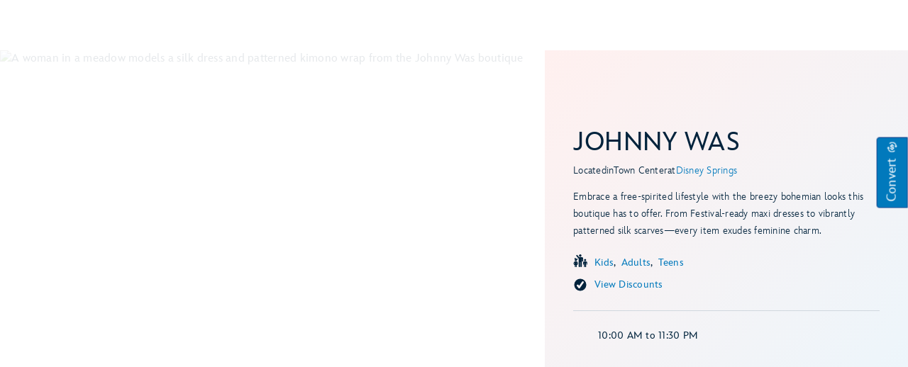

--- FILE ---
content_type: text/html; charset=utf-8
request_url: https://www.disneyworld.eu/shops/disney-springs/johnny-was/
body_size: 79708
content:
<!--
	# from cache #
	- key: content.ssr.wdw.en-eu.johnny-was
	- ttl: 19:35:23
-->
<!DOCTYPE html><html lang="en-us" data-critters-container><head>
    <!-- Time to render: 2.917s -->
    <!--

    -->
    <meta charset="utf-8">
    <title>JOHNNY WAS | Walt Disney World Resort</title>
    <base href="/">
    <meta name="viewport" content="width=device-width, initial-scale=1">
    <link href="/favicon.ico" rel="shortcut icon" type="image/x-icon">
    <!-- Newrelic Injection -->
<style>html{--primary-other-theme:#61941B;--secondary-other-hover-theme:#58831B;--primary-disabled-theme:#BADFF3;--secondary-other-dark-theme:#33490F;--primary-gradient-to-theme:#006DA7;--secondary-gradient-from-theme:#8F43D3;--secondary-message-theme:#A1AFC0;--secondary-message-detail-theme:#D0D7DE;--reversed-hover-theme:#253B5680;--primary-alert-theme:#FF4605;--secondary-other-disabled-theme:#D6E5BA;--secondary-disabled-theme:#BBE0F3;--primary-background-theme:#EBF6FC;--secondary-message-chrome-theme:#ECF1F4;--link-theme:#1994D7;--primary-gradient-from-theme:#1C9BDD;--primary-message-theme:#78899E;--secondary-gradient-to-theme:#3C209E;--secondary-other-good-to-go-theme:#4EB86C;--primary-dark-theme:#253B56;--primary-theme:#1994D7;--secondary-hover-theme:#0470AB;--font-weight-roman-theme:400;--font-weight-black-theme:900;--font-family-light-theme:InspireTWDCLight;--font-weight-medium-theme:500;--font-weight-heavy-theme:700;--font-family-roman-theme:InspireTWDCRoman;--font-family-book-theme:InspireTWDCBook;--font-family-black-theme:InspireTWDCBlack;--font-family-heavy-theme:InspireTWDCHeavy;--font-family-base-theme:InspireTWDC;--font-weight-light-theme:200;--font-weight-book-theme:400;--font-family-medium-theme:InspireTWDCMedium;--outline-color-theme:#000;--outline-style-theme:dotted;--outline-width-theme:1px;--breadcrumbs-text-color:#130026;--button-transition:all .5s ease;--button-webkit-transition:all .5s ease;--button-mini-size-padding:0px 10px 0px 10px;--button-mobile-size-max-width:100%;--button-mobile-size-height:100%;--button-mini-font-size:16px;--button-standard-size-max-width:250px;--button-standard-font-size:16px;--button-mini-size-max-width:220px;--button-mobile-font-size:16px;--button-mobile-size-min-width:100%;--button-standard-size-min-width:130px;--button-mini-size-height:32px;--button-mini-size-min-width:100px;--button-standard-size-padding:0px 15px 0px 15px;--button-standard-size-height:44px;--button-font-family:var(--font-family-heavy);--button-line-height:var(--font16-line-height-theme);--button-primary-focus-border-width:2px;--button-primary-focus-font-color:white;--button-primary-active-color:#253B56;--button-primary-active-border-color:#253B56;--button-primary-active-font-color:white;--button-primary-active-border-width:2px;--button-primary-border-color:#1994D7;--button-primary-focus-color:#0470AB;--button-primary-background-color:#1994D7;--button-primary-border-width:2px;--button-primary-font-color:white;--button-primary-hover-color:#0470AB;--button-primary-border-radius:3px;--button-primary-disabled-border-color:#BADFF3;--button-primary-disabled-border-width:2px;--button-primary-disabled-font-color:white;--button-primary-margin:none;--button-primary-disabled-color:#BADFF3;--button-primary-hover-border-color:#0470AB;--button-primary-hover-font-color:white;--button-primary-hover-border-width:2px;--button-primary-focus-border-color:#253B56;--button-secondary-disabled-font-color:#BBE0F3;--button-secondary-margin:none;--button-secondary-disabled-border-width:2px;--button-secondary-disabled-color:white;--button-secondary-hover-border-color:#0470AB;--button-secondary-hover-font-color:white;--button-secondary-hover-border-width:2px;--button-secondary-focus-border-color:#253B56;--button-secondary-focus-border-width:2px;--button-secondary-focus-font-color:white;--button-secondary-active-color:#253B56;--button-secondary-active-border-color:#253B56;--button-secondary-border-color:#1994D7;--button-secondary-background-color:white;--button-secondary-active-border-width:2px;--button-secondary-active-font-color:white;--button-secondary-border-width:2px;--button-secondary-font-color:#1994D7;--button-secondary-focus-color:#0470AB;--button-secondary-hover-color:#0470AB;--button-secondary-border-radius:3px;--button-secondary-disabled-border-color:#BBE0F3;--button-tertiary-border-color:#EBF6FC;--button-tertiary-background-color:#EBF6FC;--button-tertiary-font-color:#1994D7;--button-tertiary-border-width:2px;--button-tertiary-active-border-color:#253B56;--button-tertiary-active-font-color:white;--button-tertiary-active-border-width:2px;--button-tertiary-focus-color:#0470AB;--button-tertiary-margin:none;--button-tertiary-disabled-color:#EBF6FC;--button-tertiary-hover-color:#0470AB;--button-tertiary-border-radius:3px;--button-tertiary-hover-border-color:#0470AB;--button-tertiary-disabled-border-color:#EBF6FC;--button-tertiary-hover-font-color:white;--button-tertiary-hover-border-width:2px;--button-tertiary-disabled-font-color:#BBE0F3;--button-tertiary-disabled-border-width:2px;--button-tertiary-focus-border-color:#253B56;--button-tertiary-focus-border-width:2px;--button-tertiary-focus-font-color:white;--button-tertiary-active-color:#253B56;--button-transactional-border-color:#61941B;--button-transactional-background-color:#61941B;--button-transactional-border-width:2px;--button-transactional-font-color:white;--button-transactional-active-border-color:#33490F;--button-transactional-active-border-width:2px;--button-transactional-margin:none;--button-transactional-active-font-color:white;--button-transactional-focus-color:#58831B;--button-transactional-disabled-color:#D6E5BA;--button-transactional-hover-border-color:#58831B;--button-transactional-hover-color:#58831B;--button-transactional-disabled-border-color:#D6E5BA;--button-transactional-border-radius:3px;--button-transactional-hover-font-color:white;--button-transactional-hover-border-width:2px;--button-transactional-focus-border-color:#33490F;--button-transactional-disabled-font-color:white;--button-transactional-disabled-border-width:2px;--button-transactional-focus-font-color:white;--button-transactional-focus-border-width:2px;--button-transactional-active-color:#33490F;--button-reversed-disabled-color:transparent;--button-reversed-hover-color:#253B5680;--button-reversed-hover-border-color:white;--button-reversed-border-radius:3px;--button-reversed-disabled-border-color:rgba(255, 255, 255, .5);--button-reversed-disabled-font-color:rgba(255, 255, 255, .5);--button-reversed-disabled-border-width:2px;--button-reversed-hover-font-color:white;--button-reversed-hover-border-width:2px;--button-reversed-focus-border-color:#253B56;--button-reversed-focus-border-width:2px;--button-reversed-focus-font-color:white;--button-reversed-active-color:#253B56;--button-reversed-border-color:white;--button-reversed-background-color:transparent;--button-reversed-font-color:white;--button-reversed-border-width:2px;--button-reversed-active-border-color:white;--button-reversed-active-border-width:2px;--button-reversed-active-font-color:white;--button-reversed-focus-color:#253B5680;--button-reversed-margin:none;--checkbox-unchecked-hover-error-border-color:#FF4605;--checkbox-checked-disabled-border-color:#A1AFC0;--checkbox-unchecked-hover-error-background-color:#FFFFFF;--checkbox-checked-hover-border-color:#58831B;--checkbox-checked-hover-background-color:#58831B;--checkbox-checked-disabled-background-color:#A1AFC0;--checkbox-checked-hover-error-border-color:#FF4605;--checkbox-unchecked-disabled-border-color:#A1AFC0;--checkbox-checked-hover-error-background-color:#FF4605;--checkbox-unchecked-border-color:#A1AFC0;--checkbox-unchecked-disabled-background-color:#FFFFFF;--checkbox-unchecked-background-color:#FFFFFF;--checkbox-unchecked-error-border-color:#FF4605;--checkbox-unchecked-error-background-color:#FFFFFF;--checkbox-checked-hover-disabled-border-color:#A1AFC0;--checkbox-checked-border-color:#61941B;--checkbox-checked-hover-disabled-background-color:#A1AFC0;--checkbox-checked-background-color:#61941B;--checkbox-label-disabled-color:#A1AFC0;--checkbox-icon-font-size:14px;--checkbox-checked-error-border-color:#FF4605;--checkbox-icon-margin:0px 10px 0px 0px;--checkbox-checked-error-background-color:#FF4605;--checkbox-unchecked-hover-disabled-border-color:#A1AFC0;--checkbox-label-error-color:#FF4605;--checkbox-unchecked-hover-disabled-background-color:#FFFFFF;--checkbox-unchecked-hover-border-color:#58831B;--checkbox-unchecked-hover-background-color:#FFFFFF;--datepicker-calendar-arrow-color:#1994D7;--datepicker-day-color:#1994D7;--datepicker-calendar-background-color:white;--datepicker-input-border-hover-color:#0470AB;--datepicker-input-label-hover-color:#0470AB;--datepicker-input-text-hover-color:#0470AB;--datepicker-separator-color:#D0D7DE;--datepicker-input-button-hover-color:#0470AB;--datepicker-calendar-container-border-color:none;--datepicker-day-background-disabled-color:white;--datepicker-day-text-disabled-color:#A1AFC0;--datepicker-day-text-focus-color:#1994D7;--datepicker-day-background-focus-color:#EBF6FC;--datepicker-day-text-hover-color:#1994D7;--datepicker-calendar-arrow-disabled-color:#A1AFC0;--datepicker-text-color:#253B56;--datepicker-day-background-hover-color:#EBF6FC;--datepicker-input-border-color:#A1AFC0;--datepicker-input-button-selected-color:#253B56;--datepicker-day-background-active-color:#253B56;--datepicker-label-color:#A1AFC0;--datepicker-button-color:#1994D7;--datepicker-day-text-active-color:white;--datepicker-input-label-selected-color:#253B56;--datepicker-input-border-selected-color:#253B56;--datepicker-day-of-week-color:#78899E;--datepicker-separator-height:1px;--datepicker-year-font-size:14px;--datepicker-month-font-size:14px;--datepicker-day-of-week-width:calc(100% / 7.265);--datepicker-day-width:calc(100% / 7.265);--datepicker-input-border-style:solid;--datepicker-year-height:30px;--datepicker-year-width:42px;--datepicker-separator-margin:0px auto;--datepicker-day-height:30px;--datepicker-calendar-container-border-radius:none;--datepicker-calendar-header-height:40px;--datepicker-calendar-border:1px solid #D0D7DE;--datepicker-button-top:0px;--datepicker-day-of-week-padding:10px;--datepicker-separator-width:92%;--datepicker-input-display:block;--datepicker-calendar-container-border-width:none;--datepicker-calendar-header-padding:0px 4px;--datepicker-separator-top-display:none;--datepicker-button-right:0px;--datepicker-input-width:240px;--datepicker-calendar-padding:8px 10px;--datepicker-text-display:inline-block;--datepicker-indicator-display:none;--datepicker-button-position:absolute;--datepicker-calendar-border-radius:2px;--datepicker-width:240px;--datepicker-year-calendar-margin-left:4px;--datepicker-input-min-width:240px;--datepicker-calendar-container-margin:5px 0 0 0;--datepicker-input-border-width:0 0 2px 0;--datepicker-separator-bottom-display:block;--datepicker-day-of-week-font-size:12px;--datepicker-calendar-container-border-style:none;--datepicker-day-font-size:14px;--datepicker-input-border-radius:none;--datepicker-month-font-family:var(--font-family-heavy);--datepicker-month-font-weight:var(--font-weight-heavy);--datepicker-year-font-family:var(--font-family-light);--datepicker-year-font-weight:var(--font-weight-light);--datepicker-text-font-size:16px;--datepicker-text-line-height:var(--font16-line-height);--wdpr-image-border-radius-small:6px;--wdpr-image-border-radius-large:8px;--input-label-transition:transform .25s, width .25s;--input-label-webkit-transition:-webkit-transform .25s, width .25s;--input-label-transform:translateY(-75%) scale(.75);--input-label-webkit-transform:translateY(-75%) scale(.75);--input-label-transform-width:133%;--input-focus-button-color:#253B56;--input-placeholder-font-color:#A1AFC0;--input-value-font-color:black;--input-border-color:#A1AFC0;--input-background-color:transparent;--input-label-color:#78899E;--input-focus-color:#253B56;--input-button-color:#1994D7;--input-hover-color:#0470AB;--input-alert-color:#FF4605;--input-disabled-border-color:#D0D7DE;--input-disabled-background-color:transparent;--input-focus-label-color:#253B56;--input-disabled-font-color:#D0D7DE;--input-hover-label-color:#0470AB;--input-hover-border-color:#0470AB;--input-focus-border-color:#253B56;--input-invalid-border-color:var(--input-alert-color);--input-hover-button-color:#0470AB;--input-disabled-label-color:#D0D7DE;--input-label-text-align:left;--input-width:100%;--input-label-transform-origin:left top;--input-button-right:0px;--input-label-position:absolute;--input-label-top-populated:1px;--input-min-width:240px;--input-border-width:0 0 2px 0;--input-clear-button-with-custom-button-right:25px;--input-padding:3px 20px 2px 0px;--input-padding-right-clearbutton:20px;--input-border-radius:0;--input-error-message-font-size:14px;--input-standard-font-size:16px;--input-generic-button-top:-26px;--input-border-style:solid;--input-error-margin:10px 0px 0px 0px;--input-padding-right-clearbutton-icon:20px;--input-label-top:1px;--input-button-top:-24px;--input-line-height:24px;--input-border-shadow:none;--map-cluster-width:30px;--map-cluster-margin-left:3px;--map-cluster-border-color:var(--primary-dark-theme);--map-cluster-text-align:center;--map-cluster-border-width:2px;--map-cluster-font-color:var(--primary-dark-theme);--map-cluster-height:30px;--map-full-width-map-height:207px;--map-border-radius-mobile:0px;--map-cluster-border-radius:50px;--map-border-radius-desktop:8px;--map-cluster-font-weight:bold;--map-cluster-border-style:solid;--map-cluster-margin-top:3px;--map-cluster-font-size:14px;--map-cluster-line-height:32px;--map-cluster-fill-color:#FFFFFF;--map-cluster-font-family:var(--font-family-medium-theme, Arial, Helvetica, sans-serif);--modal-title-font-size-mixin:var(--font28);--modal-title-font-weight-mixin:var(--font-heavy);--modal-title-xs-font-size-mixin:var(--font28);--modal-title-xs-font-weight-mixin:var(--font-heavy);--wdpr-price-commerce-font-family:var(--font-family-heavy);--wdpr-price-commerce-font-weight:var(--font-weight-heavy);--wdpr-radio-button-focus-border-color:#58831B;--wdpr-radio-button-checked-disabled-border-color:#A1AFC0;--wdpr-radio-button-disabled-border-color:#A1AFC0;--wdpr-radio-button-disabled-background-color:#ECF1F4;--wdpr-radio-button-size:20px;--wdpr-radio-button-border-color:#A1AFC0;--wdpr-radio-button-border-width:2px;--wdpr-radio-button-error-border-color:#FF4605;--wdpr-radio-button-checked-border-color:#61941B;--wdpr-radio-button-label-disabled-color:#A1AFC0;--wdpr-radio-button-label-alert:#FF4605;--wdpr-radio-button-label-font-size:16px;--wdpr-radio-button-label-line-height:24px;--wdpr-radio-button-hover-border-color:#58831B;--range-datepicker-hover-background:var(--primary-background-theme);--range-datepicker-date-selected-text:white;--range-datepicker-date-text-color:var(--primary-theme);--range-datepicker-one-month-border:var(--secondary-message-detail-theme);--range-datepicker-date-selected-background:var(--primary-dark-theme);--range-datepicker-button-hover:var(--secondary-hover-theme);--range-datepicker-disabled-arrow-one-month:var(--secondary-message-theme);--range-datepicker-month-day-separator:var(--secondary-message-detail-theme);--range-datepicker-enabled-arrow-one-month:var(--primary-theme);--range-datepicker-label-color:var(--secondary-message-theme);--range-datepicker-dotted-month-focus:var(--primary-message-theme);--range-datepicker-month-title:var(--primary-dark-theme);--range-datepicker-border-bottom:var(--secondary-message-theme);--range-datepicker-button-clicked-border:var(--primary-dark-theme);--range-datepicker-date-range-hover-text:white;--range-datepicker-button-clicked:var(--primary-dark-theme);--range-datepicker-date-range-hover-background:var(--primary-dark-theme);--range-datepicker-disabled-arrow-color:var(--secondary-message-theme);--range-datepicker-week-days:var(--primary-dark-theme);--range-datepicker-date-selected-color:var(--primary-dark-theme);--range-datepicker-enabled-arrow-color:var(--primary-theme);--range-datepicker-button:var(--primary-theme);--range-datepicker-outer-arrow-right-border:var(--secondary-message-theme);--range-datepicker-date-selected-focus-border:var(--primary-message-theme);--range-datepicker-month-title-focus:var(--primary-message-theme);--range-datepicker-button-hover-border:var(--secondary-hover-theme);--range-datepicker-calendar-border:var(--secondary-message-theme);--range-datepicker-outer-arrow-left-border:var(--secondary-message-theme);--range-datepicker-to-date-text:white;--range-datepicker-to-date-background:var(--primary-dark-theme);--range-datepicker-disabled-date-text:var(--secondary-message-theme);--range-datepicker-disabled-date-background:white;--range-datepicker-dotted-button-focus:var(--primary-message-theme);--range-datepicker-one-month-arrow-focus:var(--primary-message-theme);--wdpr-single-select-border-color:var(--secondary-message-detail);--wdpr-single-select-icon-color:var(--secondary-message);--wdpr-single-select-active-color:var(--primary-dark);--wdpr-single-select-disabled-color:#E0E0E0;--wdpr-single-select-custom-options-list-border-color:var(--secondary-message-detail);--wdpr-single-select-custom-options-list-border-radius:0px 0px 0px 0px;--wdpr-single-select-native-background-color:initial;--wdpr-single-select-custom-options-list-padding:0px;--wdpr-single-select-native-padding:0px 20px 0px 0px;--wdpr-single-select-icon-top:50%;--wdpr-single-select-min-height:30px;--wdpr-single-select-border-width:0px 0px 1px 0px;--wdpr-single-select-custom-options-list-scrollbar-width:5px;--wdpr-single-select-icon-right:0px;--wdpr-single-select-max-width:240px;--wdpr-single-select-native-z-index:auto;--wdpr-single-select-custom-options-list-border-width:1px;--wdpr-single-select-custom-option-item-height:24px;--wdpr-single-select-custom-options-list-margin:0px;--wdpr-single-select-label-font-size:12px;--wdpr-single-select-label-line-height:16px;--wdpr-single-select-custom-option-item-padding:12px;--wdpr-single-select-custom-options-list-scrollbar-border-radius:10px;--wdpr-single-select-custom-options-list-max-height:290px;--wdpr-single-select-custom-icon-padding-right:20px;--wdpr-single-select-custom-padding:0px 0px 3px 0px}@charset "UTF-8";body{--focus-mixin-color:var(--finder-theme-primary-alt-state-color);--focus-mixin-svg-color:var(--finder-theme-primary-alt-state-color)}html,body{margin:0;padding:0;border:0;font-size:100%;font:inherit;vertical-align:baseline}body{line-height:1}body{font-family:var(--finder-theme-primary-font),Arial,sans-serif;font-size:16px;line-height:24px;letter-spacing:.25px;font-weight:400;color:var(--finder-primary-active)}body{font-size:16px;line-height:24px;letter-spacing:.25px;font-weight:400}@media (min-width: 768px){body{font-size:16px;line-height:24px;letter-spacing:.25px;font-weight:400}}@media (min-width: 1180px){body{font-size:18px;line-height:26px;letter-spacing:.2px;font-weight:400}}body{--desktop-large-max-width:1300px;--desktop-medium-max-width:1100px;--list-container-max-width-desktop-medium:1100px;--list-container-max-width-desktop-large:1300px;--search-container-max-width-desktop-medium:1100px;--search-container-max-width-desktop-large:1300px;--container-max-width-desktop-medium:1100px;--container-max-width-desktop-large:1300px;--font-family-base-theme:var(--finder-theme-primary-font);--font-family-light-theme:var(--finder-theme-primary-font);--font-family-heavy-theme:var(--finder-theme-primary-font);--font-family-black-theme:var(--finder-theme-primary-font);--font-family-medium-theme:var(--finder-theme-primary-font);--font-family-roman-theme:var(--finder-theme-primary-font);--font-family-book-theme:var(--finder-theme-primary-font);padding:0;margin:0;font-family:var(--finder-theme-primary-font),Arial,sans-serif;-webkit-text-size-adjust:100%}body{--finder-message-grey:#78899E;--finder-inactive-grey:#A1AFC0;--finder-detail-grey:#D0D7DE;--finder-chrome-grey:#ECF1F4;--finder-good-to-go-green:#4EB86C;--finder-alert-orange:#FF4605}</style><link rel="stylesheet" href="https://cdn1.parksmedia.wdprapps.disney.com/media/advanced-finder-spa/v7.7.0-3189/lazyload-style.f75d9eb2ae0fc187.css" media="all"><style>body{--focus-mixin-color:var(--finder-theme-primary-alt-state-color);--focus-mixin-svg-color:var(--finder-theme-primary-alt-state-color)}</style><link rel="stylesheet" href="https://cdn1.parksmedia.wdprapps.disney.com/media/advanced-finder-spa/v7.7.0-3189/finder-leaflet.b3199e13228e8ff0.css" media="all"><style ng-app-id="ng">@media print {
  .finder-header[_ngcontent-ng-c3048357724], 
   .finder-footer[_ngcontent-ng-c3048357724], 
   .debug-panel[_ngcontent-ng-c3048357724] {
    display: none;
  }
  .finder-content[_ngcontent-ng-c3048357724]   .content[_ngcontent-ng-c3048357724]   .campaign[_ngcontent-ng-c3048357724]   .campaign-content[_ngcontent-ng-c3048357724]   .campaign-top[_ngcontent-ng-c3048357724]   .print-button[_ngcontent-ng-c3048357724] {
    display: none;
  }
}
body[_ngcontent-ng-c3048357724] {
  --focus-mixin-color: var(--finder-theme-primary-alt-state-color);
  --focus-mixin-svg-color: var(--finder-theme-primary-alt-state-color);
}

finder-syndicated-header[_ngcontent-ng-c3048357724] {
  display: block;
}

.header[_ngcontent-ng-c3048357724] {
  min-height: 68px;
}

.content[_ngcontent-ng-c3048357724] {
  position: relative;
  background: var(--app-content-background, initial);
}
.content[_ngcontent-ng-c3048357724]::after {
  content: " ";
  display: table;
}

@media (min-width: 1024px) {
  .header[_ngcontent-ng-c3048357724] {
    min-height: 71px;
  }
}
/*# sourceMappingURL=[data-uri] */</style><link rel="preload" as="style" href="https://cdn1.parksmedia.wdprapps.disney.com/media/advanced-finder-spa/v7.7.0-3189/assets/themes/hyperion-theme.css"><link rel="stylesheet" href="https://cdn1.parksmedia.wdprapps.disney.com/media/advanced-finder-spa/v7.7.0-3189/assets/themes/hyperion-theme.css"><link rel="preload" as="style" href="/finder/api/v1/themes-overrides/wdw/theme.css?"><link rel="stylesheet" href="/finder/api/v1/themes-overrides/wdw/theme.css?"><style ng-app-id="ng">@media print {
  .finder-header[_ngcontent-ng-c1853818361], 
   .finder-footer[_ngcontent-ng-c1853818361], 
   .debug-panel[_ngcontent-ng-c1853818361] {
    display: none;
  }
  .finder-content[_ngcontent-ng-c1853818361]   .content[_ngcontent-ng-c1853818361]   .campaign[_ngcontent-ng-c1853818361]   .campaign-content[_ngcontent-ng-c1853818361]   .campaign-top[_ngcontent-ng-c1853818361]   .print-button[_ngcontent-ng-c1853818361] {
    display: none;
  }
}
body[_ngcontent-ng-c1853818361] {
  --focus-mixin-color: var(--finder-theme-primary-alt-state-color);
  --focus-mixin-svg-color: var(--finder-theme-primary-alt-state-color);
}

[_nghost-ng-c1853818361] {
  --finder-layout-background-color: var(--finder-theme-bg-color);
  --finder-layout-color: var(--finder-primary-color);
  --finder-layout-error-color: var(--primary-alert-theme);
}

.finder-layout[_ngcontent-ng-c1853818361] {
  background-color: var(--finder-layout-background-color);
  color: var(--finder-layout-color);
  min-height: 100vh;
}
.finder-layout[_ngcontent-ng-c1853818361]   .gated-myid-error[_ngcontent-ng-c1853818361] {
  text-align: center;
  color: var(--finder-layout-error-color);
}
.finder-layout.loading[_ngcontent-ng-c1853818361]   .finder-header[_ngcontent-ng-c1853818361], 
.finder-layout.loading[_ngcontent-ng-c1853818361]   .finder-content[_ngcontent-ng-c1853818361], 
.finder-layout.loading[_ngcontent-ng-c1853818361]   .finder-footer[_ngcontent-ng-c1853818361] {
  display: none;
}

.finder-header[_ngcontent-ng-c1853818361] {
  position: relative;
}

.finder-content[_ngcontent-ng-c1853818361] {
  animation: _ngcontent-ng-c1853818361_fadeIn 250ms ease;
  animation-fill-mode: var(--finder-content-animation-fill-mode, forwards);
  min-height: calc(100vh - 72px);
}
@keyframes _ngcontent-ng-c1853818361_fadeIn {
  0% {
    opacity: 0;
  }
  100% {
    opacity: 1;
  }
}

body.modal-open   [_nghost-ng-c1853818361]   .finder-header[_ngcontent-ng-c1853818361] {
  z-index: 1;
}
@media (min-width: 768px) {
  body.modal-open   [_nghost-ng-c1853818361]   .finder-header[_ngcontent-ng-c1853818361] {
    z-index: inherit;
  }
}

finder-loading-spinner[_ngcontent-ng-c1853818361] {
  display: block;
  width: 60px;
  margin: 60px auto;
  font-size: 10px;
}
/*# sourceMappingURL=[data-uri] */</style><style ng-app-id="ng">@media print {
  .finder-header[_ngcontent-ng-c1654278505], 
   .finder-footer[_ngcontent-ng-c1654278505], 
   .debug-panel[_ngcontent-ng-c1654278505] {
    display: none;
  }
  .finder-content[_ngcontent-ng-c1654278505]   .content[_ngcontent-ng-c1654278505]   .campaign[_ngcontent-ng-c1654278505]   .campaign-content[_ngcontent-ng-c1654278505]   .campaign-top[_ngcontent-ng-c1654278505]   .print-button[_ngcontent-ng-c1654278505] {
    display: none;
  }
}
body[_ngcontent-ng-c1654278505] {
  --focus-mixin-color: var(--finder-theme-primary-alt-state-color);
  --focus-mixin-svg-color: var(--finder-theme-primary-alt-state-color);
}

[_nghost-ng-c1654278505] {
  --finder-footer-line-background-color: var(--finder-theme-bg-color);
  --finder-footer-hr-separator-color: var(--finder-hr-color);
  --finder-footer-padding-top: var(--finder-footer-padding-top, 50px);
}

.finder-syndicated-footer-wrapper[_ngcontent-ng-c1654278505] {
  position: relative;
}
.finder-syndicated-footer-wrapper.has-line[_ngcontent-ng-c1654278505] {
  background: var(--finder-footer-line-background-color);
  padding-top: var(--finder-footer-padding-top);
}

.horizontal-separator[_ngcontent-ng-c1654278505] {
  height: 0;
  width: 90vw;
  max-width: 1150px;
  margin: auto;
  background: linear-gradient(to right, rgba(255, 255, 255, 0) 0%, var(--finder-footer-hr-separator-color, initial) 5%, var(--finder-footer-hr-separator-color, initial) 95%, rgba(255, 255, 255, 0) 100%);
}

.wdw.horizontal-separator[_ngcontent-ng-c1654278505] {
  height: var(--finder-footer-horizontal-separator-height, 1px);
}

@media screen and (min-width: 975px) {
  .horizontal-separator[_ngcontent-ng-c1654278505] {
    height: 1px;
  }
  .wdw.horizontal-separator[_ngcontent-ng-c1654278505] {
    height: 0;
  }
}
/*# sourceMappingURL=[data-uri] */</style><meta name="description" content="Johnny Was is a women’s boutique that carries bohemian-inspired apparel and accessories. It’s located within Town Center at Disney Springs."><meta name="keywords" content="johnny was, johnny was disney springs, johnny was at disney spring, johnny was orlando, johnny was in orlando, orlando johnny was, bo ho clothing, johnny was clothing, johnny was scarves, johnny was accessories, johnny was apparel, johnny was fashion, johnny was sportswear, johnny was gifts, johnny was dresses, johnny was tops, johnny was maxi, johnny was clothes, johnny was bottoms, johnny was jackets, johnny was stores"><style ng-app-id="ng">/*# sourceMappingURL=[data-uri] */</style><style ng-app-id="ng">@media print {
  .finder-header[_ngcontent-ng-c484821176], 
   .finder-footer[_ngcontent-ng-c484821176], 
   .debug-panel[_ngcontent-ng-c484821176] {
    display: none;
  }
  .finder-content[_ngcontent-ng-c484821176]   .content[_ngcontent-ng-c484821176]   .campaign[_ngcontent-ng-c484821176]   .campaign-content[_ngcontent-ng-c484821176]   .campaign-top[_ngcontent-ng-c484821176]   .print-button[_ngcontent-ng-c484821176] {
    display: none;
  }
}
body[_ngcontent-ng-c484821176] {
  --focus-mixin-color: var(--finder-theme-primary-alt-state-color);
  --focus-mixin-svg-color: var(--finder-theme-primary-alt-state-color);
}

[_nghost-ng-c484821176] {
  --detail-hr-rule-border-color: var(--finder-hr-color, initial);
  --detail-storycards-title-color: var(--finder-primary-color);
}

finder-content-navigation[_ngcontent-ng-c484821176]    + hr[_ngcontent-ng-c484821176] {
  display: none;
}
@media (min-width: 768px) {
  finder-content-navigation[_ngcontent-ng-c484821176]    + hr[_ngcontent-ng-c484821176] {
    display: block;
  }
}
@media (min-width: 1024px) {
  finder-content-navigation[_ngcontent-ng-c484821176]    + hr[_ngcontent-ng-c484821176] {
    display: none;
  }
}

.rule[_ngcontent-ng-c484821176] {
  margin-top: 10px;
  width: calc(100% - 40px);
  margin-left: 20px;
  border-color: var(--detail-hr-rule-border-color);
  display: var(--detail-hr-rule-display, block);
}
@media (min-width: 768px) {
  .rule[_ngcontent-ng-c484821176] {
    width: calc(100% - 80px);
    margin-left: 40px;
  }
}
@media (min-width: 1024px) {
  .rule[_ngcontent-ng-c484821176] {
    display: none;
  }
}

.middle-container[_ngcontent-ng-c484821176], 
.lower-container[_ngcontent-ng-c484821176] {
  margin: 30px 20px 0;
}
.middle-container[_ngcontent-ng-c484821176]   .important-message-section[_ngcontent-ng-c484821176]   finder-important-message[_ngcontent-ng-c484821176], 
.lower-container[_ngcontent-ng-c484821176]   .important-message-section[_ngcontent-ng-c484821176]   finder-important-message[_ngcontent-ng-c484821176] {
  padding-bottom: 15px;
}
.middle-container[_ngcontent-ng-c484821176]   .content-block[_ngcontent-ng-c484821176], 
.lower-container[_ngcontent-ng-c484821176]   .content-block[_ngcontent-ng-c484821176] {
  display: block;
}
.middle-container[_ngcontent-ng-c484821176]   .hide-gav[_ngcontent-ng-c484821176], 
.lower-container[_ngcontent-ng-c484821176]   .hide-gav[_ngcontent-ng-c484821176] {
  display: none;
  margin: 0;
  padding: 0;
}
.middle-container[_ngcontent-ng-c484821176]   finder-avatar-list[_ngcontent-ng-c484821176], 
.lower-container[_ngcontent-ng-c484821176]   finder-avatar-list[_ngcontent-ng-c484821176] {
  display: block;
  background: var(--detail-avatar-list-bg-color, linear-gradient(to bottom right, #CFF6F5, #F5FFFF));
  margin: 0 calc(50% - 50vw);
}
.middle-container[_ngcontent-ng-c484821176]   .middle-section[_ngcontent-ng-c484821176], 
.lower-container[_ngcontent-ng-c484821176]   .middle-section[_ngcontent-ng-c484821176] {
  display: flex;
  justify-content: space-between;
  flex-wrap: wrap;
  transition: all 500ms ease;
}
.middle-container[_ngcontent-ng-c484821176]   .middle-section[_ngcontent-ng-c484821176]   .storycards-title[_ngcontent-ng-c484821176], 
.lower-container[_ngcontent-ng-c484821176]   .middle-section[_ngcontent-ng-c484821176]   .storycards-title[_ngcontent-ng-c484821176] {
  font-size: 24px;
  line-height: 32px;
  letter-spacing: 0.2px;
  font-weight: 100;
  color: var(--detail-storycards-title-color);
  margin-bottom: 18px;
  max-width: 325px;
}
.middle-container[_ngcontent-ng-c484821176]   .middle-section[_ngcontent-ng-c484821176]   .map-section[_ngcontent-ng-c484821176], 
.lower-container[_ngcontent-ng-c484821176]   .middle-section[_ngcontent-ng-c484821176]   .map-section[_ngcontent-ng-c484821176] {
  width: 100vw;
  margin-left: -20px;
  margin-right: -20px;
  margin-bottom: 90px;
  order: 1;
}
.middle-container[_ngcontent-ng-c484821176]   .middle-section[_ngcontent-ng-c484821176]   .map-section[_ngcontent-ng-c484821176]   finder-promo-group[_ngcontent-ng-c484821176], 
.lower-container[_ngcontent-ng-c484821176]   .middle-section[_ngcontent-ng-c484821176]   .map-section[_ngcontent-ng-c484821176]   finder-promo-group[_ngcontent-ng-c484821176] {
  display: block;
  margin: 0 20px;
}
.middle-container[_ngcontent-ng-c484821176]   .middle-section[_ngcontent-ng-c484821176]   .map-section[_ngcontent-ng-c484821176]   finder-detail-map[_ngcontent-ng-c484821176], 
.lower-container[_ngcontent-ng-c484821176]   .middle-section[_ngcontent-ng-c484821176]   .map-section[_ngcontent-ng-c484821176]   finder-detail-map[_ngcontent-ng-c484821176] {
  height: 207px;
}
.middle-container[_ngcontent-ng-c484821176]   .middle-section[_ngcontent-ng-c484821176]   .guest-service-maps[_ngcontent-ng-c484821176], 
.middle-container[_ngcontent-ng-c484821176]   .middle-section[_ngcontent-ng-c484821176]   .participating-restaurants[_ngcontent-ng-c484821176], 
.lower-container[_ngcontent-ng-c484821176]   .middle-section[_ngcontent-ng-c484821176]   .guest-service-maps[_ngcontent-ng-c484821176], 
.lower-container[_ngcontent-ng-c484821176]   .middle-section[_ngcontent-ng-c484821176]   .participating-restaurants[_ngcontent-ng-c484821176] {
  width: 100%;
}
.middle-container[_ngcontent-ng-c484821176]   .middle-section[_ngcontent-ng-c484821176]   .ndre-section[_ngcontent-ng-c484821176], 
.middle-container[_ngcontent-ng-c484821176]   .middle-section[_ngcontent-ng-c484821176]   .seating-chart[_ngcontent-ng-c484821176], 
.lower-container[_ngcontent-ng-c484821176]   .middle-section[_ngcontent-ng-c484821176]   .ndre-section[_ngcontent-ng-c484821176], 
.lower-container[_ngcontent-ng-c484821176]   .middle-section[_ngcontent-ng-c484821176]   .seating-chart[_ngcontent-ng-c484821176] {
  width: 100%;
  margin-bottom: 60px;
}
.middle-container[_ngcontent-ng-c484821176]   .middle-section[_ngcontent-ng-c484821176]   .trip-advisor[_ngcontent-ng-c484821176], 
.lower-container[_ngcontent-ng-c484821176]   .middle-section[_ngcontent-ng-c484821176]   .trip-advisor[_ngcontent-ng-c484821176] {
  width: 100%;
}
.middle-container[_ngcontent-ng-c484821176]   .middle-section[_ngcontent-ng-c484821176]   .component-order[_ngcontent-ng-c484821176], 
.lower-container[_ngcontent-ng-c484821176]   .middle-section[_ngcontent-ng-c484821176]   .component-order[_ngcontent-ng-c484821176] {
  width: 100%;
}
.middle-container[_ngcontent-ng-c484821176]   .middle-section[_ngcontent-ng-c484821176]   .component-order[_ngcontent-ng-c484821176]   finder-pricing-grid[_ngcontent-ng-c484821176], 
.middle-container[_ngcontent-ng-c484821176]   .middle-section[_ngcontent-ng-c484821176]   .component-order[_ngcontent-ng-c484821176]   finder-generic-text[_ngcontent-ng-c484821176], 
.middle-container[_ngcontent-ng-c484821176]   .middle-section[_ngcontent-ng-c484821176]   .component-order[_ngcontent-ng-c484821176]   finder-shared-table[_ngcontent-ng-c484821176], 
.middle-container[_ngcontent-ng-c484821176]   .middle-section[_ngcontent-ng-c484821176]   .component-order[_ngcontent-ng-c484821176]   finder-descriptive-text[_ngcontent-ng-c484821176], 
.lower-container[_ngcontent-ng-c484821176]   .middle-section[_ngcontent-ng-c484821176]   .component-order[_ngcontent-ng-c484821176]   finder-pricing-grid[_ngcontent-ng-c484821176], 
.lower-container[_ngcontent-ng-c484821176]   .middle-section[_ngcontent-ng-c484821176]   .component-order[_ngcontent-ng-c484821176]   finder-generic-text[_ngcontent-ng-c484821176], 
.lower-container[_ngcontent-ng-c484821176]   .middle-section[_ngcontent-ng-c484821176]   .component-order[_ngcontent-ng-c484821176]   finder-shared-table[_ngcontent-ng-c484821176], 
.lower-container[_ngcontent-ng-c484821176]   .middle-section[_ngcontent-ng-c484821176]   .component-order[_ngcontent-ng-c484821176]   finder-descriptive-text[_ngcontent-ng-c484821176] {
  display: block;
  margin-bottom: 80px;
}
.middle-container[_ngcontent-ng-c484821176]   .middle-section[_ngcontent-ng-c484821176]   .component-order[_ngcontent-ng-c484821176]   .pricing-grid[_ngcontent-ng-c484821176], 
.lower-container[_ngcontent-ng-c484821176]   .middle-section[_ngcontent-ng-c484821176]   .component-order[_ngcontent-ng-c484821176]   .pricing-grid[_ngcontent-ng-c484821176] {
  width: 100%;
}
.middle-container[_ngcontent-ng-c484821176]   .middle-section[_ngcontent-ng-c484821176]   hr[_ngcontent-ng-c484821176], 
.lower-container[_ngcontent-ng-c484821176]   .middle-section[_ngcontent-ng-c484821176]   hr[_ngcontent-ng-c484821176] {
  margin-bottom: 40px;
}
.middle-container[_ngcontent-ng-c484821176]   .rule[_ngcontent-ng-c484821176], 
.lower-container[_ngcontent-ng-c484821176]   .rule[_ngcontent-ng-c484821176] {
  width: 100%;
  margin: 0 0 50px;
  display: var(--detail-hr-rule-display, block);
}

.main-container[_ngcontent-ng-c484821176] {
  display: flow-root;
  background: var(--detail-main-container-bg, unset);
  background-position: var(--detail-main-container-bg-position, unset);
  background-repeat: var(--detail-main-container-bg-repeat, unset);
  background-size: var(--detail-main-container-bg-size, unset);
}

@media (min-width: 768px) {
  .middle-container[_ngcontent-ng-c484821176], 
   .lower-container[_ngcontent-ng-c484821176] {
    margin-left: 40px;
    margin-right: 40px;
  }
  .middle-container[_ngcontent-ng-c484821176]   .middle-section[_ngcontent-ng-c484821176]   .storycards-title[_ngcontent-ng-c484821176] {
    font-size: 28px;
    line-height: 36px;
    letter-spacing: 0.5px;
    font-weight: 100;
    margin-bottom: 25px;
  }
  .middle-container[_ngcontent-ng-c484821176]   .middle-section[_ngcontent-ng-c484821176]   .map-section[_ngcontent-ng-c484821176] {
    margin-left: -40px;
    margin-right: -40px;
  }
  .middle-container[_ngcontent-ng-c484821176]   .middle-section[_ngcontent-ng-c484821176]   .map-section[_ngcontent-ng-c484821176]   finder-promo-group[_ngcontent-ng-c484821176] {
    margin: 0 40px;
  }
}
@media (min-width: 1024px) {
  .middle-container[_ngcontent-ng-c484821176]   .important-message-section[_ngcontent-ng-c484821176]   finder-important-message[_ngcontent-ng-c484821176], 
   .lower-container[_ngcontent-ng-c484821176]   .important-message-section[_ngcontent-ng-c484821176]   finder-important-message[_ngcontent-ng-c484821176] {
    width: 50%;
  }
  .middle-container[_ngcontent-ng-c484821176]   .middle-section[_ngcontent-ng-c484821176]   .storycards-section[_ngcontent-ng-c484821176], 
   .lower-container[_ngcontent-ng-c484821176]   .middle-section[_ngcontent-ng-c484821176]   .storycards-section[_ngcontent-ng-c484821176] {
    width: 100%;
    flex: 0 1;
    flex-basis: var(--detail-storycards-section-flex-basis, calc(66% - 35px));
  }
  .middle-container[_ngcontent-ng-c484821176]   .middle-section[_ngcontent-ng-c484821176]   .storycards-section[_ngcontent-ng-c484821176]:not(:last-child), 
   .lower-container[_ngcontent-ng-c484821176]   .middle-section[_ngcontent-ng-c484821176]   .storycards-section[_ngcontent-ng-c484821176]:not(:last-child) {
    margin-right: var(--detail-storycards-section-margin-right, 3px);
  }
  .middle-container[_ngcontent-ng-c484821176]   .middle-section[_ngcontent-ng-c484821176]   .storycards-title[_ngcontent-ng-c484821176], 
   .lower-container[_ngcontent-ng-c484821176]   .middle-section[_ngcontent-ng-c484821176]   .storycards-title[_ngcontent-ng-c484821176] {
    font-size: 28px;
    line-height: 36px;
    letter-spacing: 0.5px;
    font-weight: 100;
    margin-left: 0;
  }
  .middle-container[_ngcontent-ng-c484821176]   .middle-section[_ngcontent-ng-c484821176]   .map-section[_ngcontent-ng-c484821176], 
   .lower-container[_ngcontent-ng-c484821176]   .middle-section[_ngcontent-ng-c484821176]   .map-section[_ngcontent-ng-c484821176] {
    flex: 0 0;
    flex-basis: var(--detail-map-section-flex-basis, calc(33% - 15px));
    margin-left: var(--detail-map-section-margin-left, 0);
    margin-right: var(--detail-map-section-margin-right, 0);
    order: var(--detail-map-section-order, 0);
  }
  .middle-container[_ngcontent-ng-c484821176]   .middle-section[_ngcontent-ng-c484821176]   .map-section.expanded[_ngcontent-ng-c484821176], 
   .lower-container[_ngcontent-ng-c484821176]   .middle-section[_ngcontent-ng-c484821176]   .map-section.expanded[_ngcontent-ng-c484821176] {
    order: 1;
    height: 550px;
    margin: 0 0 100px 0;
    width: 100%;
  }
  .middle-container[_ngcontent-ng-c484821176]   .middle-section[_ngcontent-ng-c484821176]   .map-section.expanded[_ngcontent-ng-c484821176]   finder-detail-map[_ngcontent-ng-c484821176], 
   .lower-container[_ngcontent-ng-c484821176]   .middle-section[_ngcontent-ng-c484821176]   .map-section.expanded[_ngcontent-ng-c484821176]   finder-detail-map[_ngcontent-ng-c484821176] {
    height: inherit;
    width: inherit;
  }
  .middle-container[_ngcontent-ng-c484821176]   .middle-section[_ngcontent-ng-c484821176]   .map-section[_ngcontent-ng-c484821176]   finder-promo-group[_ngcontent-ng-c484821176], 
   .lower-container[_ngcontent-ng-c484821176]   .middle-section[_ngcontent-ng-c484821176]   .map-section[_ngcontent-ng-c484821176]   finder-promo-group[_ngcontent-ng-c484821176] {
    margin: 0;
  }
  .middle-container[_ngcontent-ng-c484821176]   .middle-section[_ngcontent-ng-c484821176]   .map-section[_ngcontent-ng-c484821176]   finder-detail-map[_ngcontent-ng-c484821176], 
   .lower-container[_ngcontent-ng-c484821176]   .middle-section[_ngcontent-ng-c484821176]   .map-section[_ngcontent-ng-c484821176]   finder-detail-map[_ngcontent-ng-c484821176] {
    height: inherit;
    min-height: 207px;
  }
}
@media (min-width: 1180px) {
  .middle-container[_ngcontent-ng-c484821176], 
   .lower-container[_ngcontent-ng-c484821176] {
    max-width: 1100px;
    margin-left: auto;
    margin-right: auto;
  }
  .middle-container[_ngcontent-ng-c484821176]   .important-message-section[_ngcontent-ng-c484821176]   finder-important-message[_ngcontent-ng-c484821176], 
   .lower-container[_ngcontent-ng-c484821176]   .important-message-section[_ngcontent-ng-c484821176]   finder-important-message[_ngcontent-ng-c484821176] {
    width: 60%;
  }
  .middle-container[_ngcontent-ng-c484821176]   .middle-section[_ngcontent-ng-c484821176]   .storycards-section[_ngcontent-ng-c484821176]:not(:last-child), 
   .lower-container[_ngcontent-ng-c484821176]   .middle-section[_ngcontent-ng-c484821176]   .storycards-section[_ngcontent-ng-c484821176]:not(:last-child) {
    flex-basis: var(--detail-storycards-section-flex-basis, calc(66% - 45px));
    margin-right: var(--detail-storycards-section-margin-right, 70px);
  }
}
@media (min-width: 1440px) {
  .middle-container[_ngcontent-ng-c484821176]   .middle-section[_ngcontent-ng-c484821176]   .storycards-section[_ngcontent-ng-c484821176]:not(:last-child), 
   .lower-container[_ngcontent-ng-c484821176]   .middle-section[_ngcontent-ng-c484821176]   .storycards-section[_ngcontent-ng-c484821176]:not(:last-child) {
    flex-basis: var(--detail-storycards-section-flex-basis, calc(66% - 75px));
    margin-right: var(--detail-storycards-section-margin-right, 40px);
  }
  .middle-container[_ngcontent-ng-c484821176]   .middle-section[_ngcontent-ng-c484821176]   .map-section[_ngcontent-ng-c484821176], 
   .lower-container[_ngcontent-ng-c484821176]   .middle-section[_ngcontent-ng-c484821176]   .map-section[_ngcontent-ng-c484821176] {
    flex: 0 0;
    flex-basis: var(--detail-map-section-flex-basis, calc(33% - 17.5px));
  }
}
@media (min-width: 1920px) {
  .middle-container[_ngcontent-ng-c484821176], 
   .lower-container[_ngcontent-ng-c484821176] {
    max-width: 1300px;
    margin-left: auto;
    margin-right: auto;
  }
  .middle-container[_ngcontent-ng-c484821176]   .important-message-section[_ngcontent-ng-c484821176]   finder-important-message[_ngcontent-ng-c484821176], 
   .lower-container[_ngcontent-ng-c484821176]   .important-message-section[_ngcontent-ng-c484821176]   finder-important-message[_ngcontent-ng-c484821176] {
    width: 65%;
  }
  .middle-container[_ngcontent-ng-c484821176]   .middle-section[_ngcontent-ng-c484821176]   .storycards-section[_ngcontent-ng-c484821176]:not(:last-child), 
   .lower-container[_ngcontent-ng-c484821176]   .middle-section[_ngcontent-ng-c484821176]   .storycards-section[_ngcontent-ng-c484821176]:not(:last-child) {
    flex-basis: var(--detail-storycards-section-flex-basis, calc(66% - 10px));
    margin-right: var(--detail-storycards-section-margin-right, 40px);
  }
}
/*# sourceMappingURL=[data-uri] */</style><script type="application/ld+json" id="structured-data">{
    "@context": "https://schema.org/",
    "url": "https://disneyworld.disney.go.com/shops/disney-springs/johnny-was/",
    "name": "JOHNNY WAS",
    "description": "Johnny Was is a women’s boutique that carries bohemian-inspired apparel and accessories. It’s located within Town Center at Disney Springs.",
    "@type": "Store",
    "image": [
        "https://cdn1.parksmedia.wdprapps.disney.com/resize/mwImage/1/630/354/75/dam/disney-world/shops/disney-springs/johnny-was/disney-springs-johnny-was-16x9.jpg?1709760062239",
        "https://cdn1.parksmedia.wdprapps.disney.com/resize/mwImage/1/1600/900/75/dam/disney-world/shops/disney-springs/johnny-was/disney-springs-johnny-was-16x9.jpg?1709760062239"
    ],
    "geo": {
        "@type": "GeoCoordinates",
        "latitude": 28.369549,
        "longitude": -81.517517
    },
    "openingHoursSpecification": [
        {
            "@type": "OpeningHoursSpecification",
            "dayOfWeek": [
                "Saturday"
            ],
            "opens": "10:00",
            "closes": "23:30",
            "description": "Operating",
            "validFrom": "2026-01-24",
            "validThrough": "2026-01-30"
        },
        {
            "@type": "OpeningHoursSpecification",
            "dayOfWeek": [
                "Sunday"
            ],
            "opens": "10:00",
            "closes": "23:00",
            "description": "Operating",
            "validFrom": "2026-01-24",
            "validThrough": "2026-01-30"
        },
        {
            "@type": "OpeningHoursSpecification",
            "dayOfWeek": [
                "Monday"
            ],
            "opens": "10:00",
            "closes": "23:00",
            "description": "Operating",
            "validFrom": "2026-01-24",
            "validThrough": "2026-01-30"
        },
        {
            "@type": "OpeningHoursSpecification",
            "dayOfWeek": [
                "Tuesday"
            ],
            "opens": "10:00",
            "closes": "23:00",
            "description": "Operating",
            "validFrom": "2026-01-24",
            "validThrough": "2026-01-30"
        },
        {
            "@type": "OpeningHoursSpecification",
            "dayOfWeek": [
                "Wednesday"
            ],
            "opens": "10:00",
            "closes": "23:00",
            "description": "Operating",
            "validFrom": "2026-01-24",
            "validThrough": "2026-01-30"
        },
        {
            "@type": "OpeningHoursSpecification",
            "dayOfWeek": [
                "Thursday"
            ],
            "opens": "10:00",
            "closes": "23:00",
            "description": "Operating",
            "validFrom": "2026-01-24",
            "validThrough": "2026-01-30"
        },
        {
            "@type": "OpeningHoursSpecification",
            "dayOfWeek": [
                "Friday"
            ],
            "opens": "10:00",
            "closes": "23:30",
            "description": "Operating",
            "validFrom": "2026-01-24",
            "validThrough": "2026-01-30"
        }
    ]
}</script><style ng-app-id="ng">@media print {
  .finder-header[_ngcontent-ng-c2572537997], 
   .finder-footer[_ngcontent-ng-c2572537997], 
   .debug-panel[_ngcontent-ng-c2572537997] {
    display: none;
  }
  .finder-content[_ngcontent-ng-c2572537997]   .content[_ngcontent-ng-c2572537997]   .campaign[_ngcontent-ng-c2572537997]   .campaign-content[_ngcontent-ng-c2572537997]   .campaign-top[_ngcontent-ng-c2572537997]   .print-button[_ngcontent-ng-c2572537997] {
    display: none;
  }
}
body[_ngcontent-ng-c2572537997] {
  --focus-mixin-color: var(--finder-theme-primary-alt-state-color);
  --focus-mixin-svg-color: var(--finder-theme-primary-alt-state-color);
}

[_nghost-ng-c2572537997] {
  --curr-widget-bg-color: var(--finder-theme-action-color);
  --curr-widget-border-color: var(--finder-theme-primary-alt-state-color);
  --curr-widget-icon-color: var(--finder-basic-white);
  --curr-widget-color: var(--finder-basic-white);
  --curr-widget-focus-bg-color: var(--finder-theme-primary-alt-state-color);
  --curr-widget-focus-border-color: var(--finder-theme-action-color);
  --curr-widget-focus-icon-color: var(--finder-theme-action-color);
  --curr-widget-focus-color: var(--finder-theme-action-color);
}

.currency-converter.widget[_ngcontent-ng-c2572537997] {
  border: 1px solid var(--curr-widget-border-color);
  background-color: var(--curr-widget-bg-color);
  transform: rotate(-90deg);
  transform-origin: 100% 100%;
  top: 150px;
  position: fixed;
  right: 0;
  z-index: 9000;
  border-radius: 4px 4px 0 0;
  padding: 8px 8px;
  color: var(--curr-widget-color);
}
.currency-converter.widget[_ngcontent-ng-c2572537997]   finder-font-icon[_ngcontent-ng-c2572537997] {
  --font-icon-svg-background-color: var(--curr-widget-icon-color);
}
.currency-converter.widget[_ngcontent-ng-c2572537997]   .icon[_ngcontent-ng-c2572537997] {
  transform: rotate(90deg);
  display: inline-block;
  vertical-align: bottom;
}
.currency-converter.widget[_ngcontent-ng-c2572537997]   .horizontal-separator[_ngcontent-ng-c2572537997] {
  background: linear-gradient(to right, rgba(255, 255, 255, 0) 3%, var(--finder-detail-grey) 10%, var(--finder-detail-grey) 90%, rgba(255, 255, 255, 0) 97%);
  height: 1px;
}
.currency-converter.widget[_ngcontent-ng-c2572537997]:hover, .currency-converter.widget[_ngcontent-ng-c2572537997]:focus {
  --font-icon-svg-background-color: var(--curr-widget-focus-icon-color);
  background-color: var(--curr-widget-focus-bg-color);
  transition: all 500ms ease-out;
  color: var(--curr-widget-focus-color);
}
.currency-converter.widget[_ngcontent-ng-c2572537997]:hover {
  border: 1px solid var(--curr-widget-hover-border-color);
  cursor: pointer;
}
.currency-converter.widget[_ngcontent-ng-c2572537997]:focus {
  border: 2px solid var(--curr-widget-focus-border-color);
  padding: 7px 7px;
}
/*# sourceMappingURL=[data-uri] */</style><style ng-app-id="ng">@media print {
  .finder-header[_ngcontent-ng-c759300752], 
   .finder-footer[_ngcontent-ng-c759300752], 
   .debug-panel[_ngcontent-ng-c759300752] {
    display: none;
  }
  .finder-content[_ngcontent-ng-c759300752]   .content[_ngcontent-ng-c759300752]   .campaign[_ngcontent-ng-c759300752]   .campaign-content[_ngcontent-ng-c759300752]   .campaign-top[_ngcontent-ng-c759300752]   .print-button[_ngcontent-ng-c759300752] {
    display: none;
  }
}
body[_ngcontent-ng-c759300752] {
  --focus-mixin-color: var(--finder-theme-primary-alt-state-color);
  --focus-mixin-svg-color: var(--finder-theme-primary-alt-state-color);
}

[_nghost-ng-c759300752] {
  --font-icon-svg-background-color: var(--finder-theme-primary-color);
  display: var(--font-icon-host-display, inline);
}

.svg[_ngcontent-ng-c759300752] {
  display: var(--font-icon-svg-display, inline-block);
  vertical-align: var(--font-icon-svg-vertical-align, unset);
  height: var(--font-icon-svg-height, inherit);
  width: var(--font-icon-svg-width, inherit);
  margin-left: var(--font-icon-svg-margin-left, 0);
  margin-right: var(--font-icon-svg-margin-right, 0);
  background-color: var(--font-icon-svg-background-color, var(--finder-theme-action-color));
  margin-top: var(--font-icon-svg-margin-top, 0);
  background-image: var(--font-icon-svg-background-image, unset);
  transform: var(--font-icon-svg-transform, none);
  -webkit-mask-size: contain;
          mask-size: contain;
  -webkit-mask-position: center;
          mask-position: center;
  -webkit-mask-repeat: no-repeat;
          mask-repeat: no-repeat;
  -webkit-mask-image: var(--font-icon-svg-img);
          mask-image: var(--font-icon-svg-img);
}
.svg.size-xxs[_ngcontent-ng-c759300752] {
  --font-icon-svg-height: 8px;
  --font-icon-svg-width: 8px;
}
.svg.size-xs[_ngcontent-ng-c759300752] {
  --font-icon-svg-height: 15px;
  --font-icon-svg-width: 15px;
}
.svg.size-s[_ngcontent-ng-c759300752] {
  --font-icon-svg-height: 20px;
  --font-icon-svg-width: 20px;
}
.svg.size-m[_ngcontent-ng-c759300752] {
  --font-icon-svg-height: 25px;
  --font-icon-svg-width: 25px;
}
.svg.size-l[_ngcontent-ng-c759300752] {
  --font-icon-svg-height: 35px;
  --font-icon-svg-width: 35px;
}
.svg.size-xl[_ngcontent-ng-c759300752] {
  --font-icon-svg-height: 50px;
  --font-icon-svg-width: 50px;
}
.svg.size-inherit[_ngcontent-ng-c759300752] {
  --font-icon-svg-height: inherit;
  --font-icon-svg-width: inherit;
}

.fall-back-test[_ngcontent-ng-c759300752] {
  display: none;
}

.campaign.disable-mask   [_nghost-ng-c759300752]   .svg[_ngcontent-ng-c759300752] {
  -webkit-mask-image: none;
          mask-image: none;
  background: var(--font-icon-svg-img);
  background-size: 100%;
  background-repeat: no-repeat;
}
/*# sourceMappingURL=[data-uri] */</style><style ng-app-id="ng">@media print {
  .finder-header[_ngcontent-ng-c2841885840], 
   .finder-footer[_ngcontent-ng-c2841885840], 
   .debug-panel[_ngcontent-ng-c2841885840] {
    display: none;
  }
  .finder-content[_ngcontent-ng-c2841885840]   .content[_ngcontent-ng-c2841885840]   .campaign[_ngcontent-ng-c2841885840]   .campaign-content[_ngcontent-ng-c2841885840]   .campaign-top[_ngcontent-ng-c2841885840]   .print-button[_ngcontent-ng-c2841885840] {
    display: none;
  }
}
body[_ngcontent-ng-c2841885840] {
  --focus-mixin-color: var(--finder-theme-primary-alt-state-color);
  --focus-mixin-svg-color: var(--finder-theme-primary-alt-state-color);
}

@keyframes _ngcontent-ng-c2841885840_fadeIn {
  from {
    opacity: 0;
  }
  to {
    opacity: 1;
  }
}


[_nghost-ng-c2841885840] {
  --finder-aag-icon-desktop-color: var(--finder-theme-aag-icon-desktop-color, var(--finder-theme-primary-color));
  --finder-aag-icon-mobile-color: var(--finder-theme-aag-icon-mobile-color, var(--finder-theme-primary-color));
  --finder-aag-media-bg-color: var(--finder-theme-bg-color);
  --finder-aag-desktop-color: var(--finder-theme-primary-color);
  --finder-aag-mobile-color: var(--finder-theme-primary-color);
  --finder-aag-alert-msg-bg-color: var(--finder-error-color);
  --finder-aag-alert-msg-color: var(--finder-theme-bg-color);
  --finder-aag-detail-text-color: var(--finder-message-grey);
  --max-height: 650px;
  --image-ratio: 9/16;
  --media-player-min-height: min(calc(100vw * var(--image-ratio)), var(--max-height));
}

.aag[_ngcontent-ng-c2841885840] {
  overflow: hidden;
  width: 100%;
  font-size: 16px;
  line-height: 24px;
  letter-spacing: 0.25px;
  font-weight: 400;
  color: var(--finder-aag-mobile-color);
  display: flex;
  flex-wrap: wrap;
  height: auto;
  margin-bottom: var(--finder-aag-margin-bottom, 0);
}
.aag[_ngcontent-ng-c2841885840]   *[_ngcontent-ng-c2841885840] {
  box-sizing: border-box;
}
.aag.icon[_ngcontent-ng-c2841885840] {
  color: var(--finder-aag-icon-mobile-color);
}
.aag.media-engine[_ngcontent-ng-c2841885840]   .media[_ngcontent-ng-c2841885840]   finder-media-gallery[_ngcontent-ng-c2841885840] {
  --media-gallery-width: auto;
  --media-gallery-height: var(--media-player-min-height, initial);
  top: 0;
  width: 100%;
  height: 100%;
  background: transparent;
  animation: _ngcontent-ng-c2841885840_fadeIn 2s ease;
}
.aag[_ngcontent-ng-c2841885840]   .media[_ngcontent-ng-c2841885840] {
  position: relative;
  overflow: hidden;
  order: 1;
  background-color: var(--finder-aag-media-bg-color);
  width: 100%;
}
.aag[_ngcontent-ng-c2841885840]   .media[_ngcontent-ng-c2841885840]   .hide-image[_ngcontent-ng-c2841885840] {
  transition: opacity 2s linear;
  opacity: 0;
}
.aag[_ngcontent-ng-c2841885840]   finder-page-message[_ngcontent-ng-c2841885840] {
  order: 2;
  width: 100%;
}
.aag[_ngcontent-ng-c2841885840]   .details[_ngcontent-ng-c2841885840] {
  width: 100%;
  padding: 20px;
  align-items: center;
  order: 3;
  background-color: var(--finder-aag-details-background-color);
  background-image: var(--finder-aag-details-background-image);
  background-repeat: var(--finder-aag-details-background-repeat, unset);
  background-position: var(--finder-aag-details-background-position, unset);
  color: var(--finder-aag-details-color);
}
.aag[_ngcontent-ng-c2841885840]   .details[_ngcontent-ng-c2841885840]   finder-button[_ngcontent-ng-c2841885840] {
  width: 100%;
  margin-bottom: 20px;
}
.aag[_ngcontent-ng-c2841885840]   .details[_ngcontent-ng-c2841885840]   finder-font-icon[_ngcontent-ng-c2841885840] {
  --font-icon-svg-background-color: var(--finder-aag-icon-mobile-color, initial);
}
.aag[_ngcontent-ng-c2841885840]   .details[_ngcontent-ng-c2841885840]   .entity-details[_ngcontent-ng-c2841885840] {
  margin-bottom: 30px;
}
.aag[_ngcontent-ng-c2841885840]   .details[_ngcontent-ng-c2841885840]   .entity-details[_ngcontent-ng-c2841885840]   .menu-facets-container[_ngcontent-ng-c2841885840] {
  display: flex;
  flex-flow: column;
}
.aag[_ngcontent-ng-c2841885840]   .details[_ngcontent-ng-c2841885840]   .entity-details[_ngcontent-ng-c2841885840]   .menu-facets-container[_ngcontent-ng-c2841885840]   .menu-link[_ngcontent-ng-c2841885840] {
  order: 1;
}
.aag[_ngcontent-ng-c2841885840]   .details[_ngcontent-ng-c2841885840]   .entity-details[_ngcontent-ng-c2841885840]   .menu-facets-container[_ngcontent-ng-c2841885840]   .facets[_ngcontent-ng-c2841885840]:has(.facet    > finder-anchor)[_ngcontent-ng-c2841885840] {
  order: 2;
}
.aag[_ngcontent-ng-c2841885840]   .details[_ngcontent-ng-c2841885840]   .entity-details[_ngcontent-ng-c2841885840]   .menu-facets-container[_ngcontent-ng-c2841885840]   .facets[_ngcontent-ng-c2841885840]:not(:has(.facet    > finder-anchor))[_ngcontent-ng-c2841885840] {
  order: 0;
}
.aag[_ngcontent-ng-c2841885840]   .picture[_ngcontent-ng-c2841885840] {
  display: inherit;
}
.aag[_ngcontent-ng-c2841885840]   .title[_ngcontent-ng-c2841885840] {
  display: inherit;
}
.aag[_ngcontent-ng-c2841885840]   .breadcrumb[_ngcontent-ng-c2841885840] {
  display: block;
  margin-top: 5px;
  font-size: 14px;
  line-height: 20px;
  letter-spacing: 0.25px;
  font-weight: 400;
}
.aag[_ngcontent-ng-c2841885840]   .description[_ngcontent-ng-c2841885840] {
  margin: 15px 0 20px;
  font-size: var(--finder-aag-description-font-size);
}
.aag[_ngcontent-ng-c2841885840]   .guide-map[_ngcontent-ng-c2841885840] {
  display: flex;
  margin-bottom: 10px;
}
.aag[_ngcontent-ng-c2841885840]   .guide-map[_ngcontent-ng-c2841885840]   finder-font-icon[_ngcontent-ng-c2841885840] {
  margin-right: 5px;
}
.aag[_ngcontent-ng-c2841885840]   .guest-services-link[_ngcontent-ng-c2841885840] {
  margin-bottom: 10px;
}
.aag[_ngcontent-ng-c2841885840]   .facets[_ngcontent-ng-c2841885840] {
  display: block;
}
.aag[_ngcontent-ng-c2841885840]   .rule[_ngcontent-ng-c2841885840] {
  margin-top: 0;
  margin-bottom: 30px;
  width: 100%;
}
.aag[_ngcontent-ng-c2841885840]   .modal[_ngcontent-ng-c2841885840] {
  display: flex;
  flex-direction: row;
  flex-wrap: nowrap;
  align-items: flex-start;
  margin-bottom: 8px;
}
.aag[_ngcontent-ng-c2841885840]   .modal[_ngcontent-ng-c2841885840]   finder-button[_ngcontent-ng-c2841885840] {
  width: auto;
  margin-bottom: 0;
  margin-left: 10px;
}
.aag[_ngcontent-ng-c2841885840]   .schedule[_ngcontent-ng-c2841885840] {
  display: flex;
  flex-direction: row;
  flex-wrap: nowrap;
  align-items: flex-start;
  flex-direction: column;
  margin-bottom: 30px;
}
.aag[_ngcontent-ng-c2841885840]   .schedule[_ngcontent-ng-c2841885840]   finder-loading-spinner[_ngcontent-ng-c2841885840] {
  font-size: 5px;
  margin: auto;
  width: 30px;
  display: block;
}
.aag[_ngcontent-ng-c2841885840]   .schedule[_ngcontent-ng-c2841885840]   .schedule-details[_ngcontent-ng-c2841885840] {
  margin-left: 30px;
  margin-top: 5px;
}
.aag[_ngcontent-ng-c2841885840]   .schedule[_ngcontent-ng-c2841885840]   .schedule-details[_ngcontent-ng-c2841885840]   div[_ngcontent-ng-c2841885840] {
  margin-bottom: 5px;
}
.aag[_ngcontent-ng-c2841885840]   .special-event-schedule[_ngcontent-ng-c2841885840] {
  padding-top: 30px;
  text-align: left;
}
.aag[_ngcontent-ng-c2841885840]   .special-event-schedule[_ngcontent-ng-c2841885840]   .date[_ngcontent-ng-c2841885840] {
  font-weight: bold;
}
.aag[_ngcontent-ng-c2841885840]   .call-for-reservations[_ngcontent-ng-c2841885840], 
.aag[_ngcontent-ng-c2841885840]   .email-us[_ngcontent-ng-c2841885840] {
  display: flex;
}
.aag[_ngcontent-ng-c2841885840]   .call-for-reservations[_ngcontent-ng-c2841885840]   .reservation-text-number[_ngcontent-ng-c2841885840], 
.aag[_ngcontent-ng-c2841885840]   .email-us[_ngcontent-ng-c2841885840]   .reservation-text-number[_ngcontent-ng-c2841885840] {
  display: none;
}
.aag[_ngcontent-ng-c2841885840]   .detail-text[_ngcontent-ng-c2841885840] {
  color: var(--finder-aag-detail-text-color);
  margin-bottom: 20px;
  font-size: 14px;
  line-height: 20px;
  letter-spacing: 0.25px;
  font-weight: 400;
}
.aag[_ngcontent-ng-c2841885840]   .action-btn[_ngcontent-ng-c2841885840] {
  display: block;
  width: 100%;
}
.aag[_ngcontent-ng-c2841885840]   finder-date-picker-wrapper[_ngcontent-ng-c2841885840] {
  width: 100%;
}
@media (min-width: 768px) {
  .aag[_ngcontent-ng-c2841885840]   .details[_ngcontent-ng-c2841885840] {
    padding-left: 40px;
    padding-right: 40px;
    color: var(--finder-aag-facet-details-color);
    background-color: var(--finder-aag-facet-details-background-color);
  }
  .aag[_ngcontent-ng-c2841885840]   .details[_ngcontent-ng-c2841885840]   .entity-details[_ngcontent-ng-c2841885840] {
    margin-bottom: 20px;
  }
  .aag[_ngcontent-ng-c2841885840]   .details[_ngcontent-ng-c2841885840]   .description[_ngcontent-ng-c2841885840] {
    font-size: var(--finder-aag-facet-details-description-font-size);
  }
  .aag[_ngcontent-ng-c2841885840]   .rule[_ngcontent-ng-c2841885840] {
    margin-bottom: 20px;
  }
  .aag[_ngcontent-ng-c2841885840]   .schedule[_ngcontent-ng-c2841885840] {
    margin-bottom: 20px;
  }
  .aag[_ngcontent-ng-c2841885840]   .call-for-reservations[_ngcontent-ng-c2841885840], 
   .aag[_ngcontent-ng-c2841885840]   .email-us[_ngcontent-ng-c2841885840] {
    display: inline-block;
    margin-right: 20px;
  }
  .aag[_ngcontent-ng-c2841885840]   .call-for-reservations[_ngcontent-ng-c2841885840]   finder-button[_ngcontent-ng-c2841885840], 
   .aag[_ngcontent-ng-c2841885840]   .email-us[_ngcontent-ng-c2841885840]   finder-button[_ngcontent-ng-c2841885840] {
    width: auto;
  }
  .aag[_ngcontent-ng-c2841885840]   .call-for-reservations[_ngcontent-ng-c2841885840]   .reservation-text-number[_ngcontent-ng-c2841885840], 
   .aag[_ngcontent-ng-c2841885840]   .email-us[_ngcontent-ng-c2841885840]   .reservation-text-number[_ngcontent-ng-c2841885840] {
    display: block;
  }
}
@media (min-width: 1024px) {
  .aag[_ngcontent-ng-c2841885840] {
    color: var(--finder-aag-desktop-color);
  }
  .aag[_ngcontent-ng-c2841885840]   .media[_ngcontent-ng-c2841885840], 
   .aag[_ngcontent-ng-c2841885840]   .details[_ngcontent-ng-c2841885840] {
    min-height: 550px;
    max-height: var(--max-height);
  }
  .aag[_ngcontent-ng-c2841885840]   .media[_ngcontent-ng-c2841885840]   finder-font-icon[_ngcontent-ng-c2841885840], 
   .aag[_ngcontent-ng-c2841885840]   .details[_ngcontent-ng-c2841885840]   finder-font-icon[_ngcontent-ng-c2841885840] {
    --font-icon-svg-background-color: var(--finder-aag-icon-desktop-color, initial);
  }
  .aag[_ngcontent-ng-c2841885840]   .media[_ngcontent-ng-c2841885840] {
    width: 50%;
  }
  .aag[_ngcontent-ng-c2841885840]   .media[_ngcontent-ng-c2841885840]   finder-hero-media[_ngcontent-ng-c2841885840] {
    height: 100%;
  }
  .aag[_ngcontent-ng-c2841885840]   .details[_ngcontent-ng-c2841885840] {
    padding: 10px 40px 20px 40px;
    display: flex;
    width: 50%;
    color: var(--finder-aag-desktop-color);
    font-size: 14px;
    line-height: 20px;
    letter-spacing: 0.25px;
    font-weight: 400;
  }
  .aag[_ngcontent-ng-c2841885840]   .details.hide-hero-media[_ngcontent-ng-c2841885840] {
    height: auto;
    width: 100%;
    padding: 20px 40px;
    max-height: unset;
    min-height: unset;
  }
  .aag[_ngcontent-ng-c2841885840]   .details[_ngcontent-ng-c2841885840]   finder-breadcrumb[_ngcontent-ng-c2841885840] {
    font-size: 14px;
    line-height: 20px;
    letter-spacing: 0.25px;
    font-weight: 400;
    font-weight: 100;
  }
  .aag[_ngcontent-ng-c2841885840]   .details[_ngcontent-ng-c2841885840]   .description[_ngcontent-ng-c2841885840] {
    font-size: 16px;
    line-height: 24px;
    letter-spacing: 0.25px;
    font-weight: 400;
    font-weight: 100;
    font-size: var(--finder-aag-description-font-size);
  }
  .aag[_ngcontent-ng-c2841885840]   finder-page-message[_ngcontent-ng-c2841885840] {
    order: 4;
  }
  .aag[_ngcontent-ng-c2841885840]   .schedule[_ngcontent-ng-c2841885840]   .schedule-details[_ngcontent-ng-c2841885840] {
    margin-left: 35px;
  }
}
@media (min-width: 1180px) {
  .aag[_ngcontent-ng-c2841885840]   .media[_ngcontent-ng-c2841885840] {
    width: 60%;
  }
  .aag[_ngcontent-ng-c2841885840]   .media.max-height[_ngcontent-ng-c2841885840] {
    height: var(--max-height);
  }
  .aag[_ngcontent-ng-c2841885840]   .details[_ngcontent-ng-c2841885840] {
    width: 40%;
  }
  .aag[_ngcontent-ng-c2841885840]   .details.hide-hero-media[_ngcontent-ng-c2841885840] {
    padding: 40px 0;
  }
  .aag[_ngcontent-ng-c2841885840]   .details.hide-hero-media[_ngcontent-ng-c2841885840]    > div[_ngcontent-ng-c2841885840] {
    width: 100%;
    max-width: 1100px;
    margin-left: auto;
    margin-right: auto;
  }
  .aag[_ngcontent-ng-c2841885840]   .special-event-schedule[_ngcontent-ng-c2841885840] {
    padding-top: 20px;
    text-align: left;
  }
  .aag[_ngcontent-ng-c2841885840]   .special-event-schedule[_ngcontent-ng-c2841885840]   .date[_ngcontent-ng-c2841885840] {
    font-weight: bold;
  }
}
@media (min-width: 1440px) {
  .aag[_ngcontent-ng-c2841885840]   .media[_ngcontent-ng-c2841885840], 
   .aag[_ngcontent-ng-c2841885840]   .details[_ngcontent-ng-c2841885840] {
    min-height: 590px;
    max-height: 650px;
  }
  .aag[_ngcontent-ng-c2841885840]   .media[_ngcontent-ng-c2841885840] {
    width: 60%;
  }
  .aag[_ngcontent-ng-c2841885840]   .details[_ngcontent-ng-c2841885840] {
    font-size: 16px;
    line-height: 24px;
    letter-spacing: 0.25px;
    font-weight: 400;
  }
  .aag[_ngcontent-ng-c2841885840]   .details[_ngcontent-ng-c2841885840]   .description[_ngcontent-ng-c2841885840] {
    font-size: 18px;
    line-height: 26px;
    letter-spacing: 0.2px;
    font-weight: 400;
    font-weight: 100;
  }
  .aag[_ngcontent-ng-c2841885840]   .rule[_ngcontent-ng-c2841885840]:last-child {
    display: inherit;
  }
  .aag[_ngcontent-ng-c2841885840]   .schedule[_ngcontent-ng-c2841885840]   .schedule-details[_ngcontent-ng-c2841885840] {
    margin-left: 35px;
  }
}
@media (min-width: 1920px) {
  .aag[_ngcontent-ng-c2841885840]   .media[_ngcontent-ng-c2841885840], 
   .aag[_ngcontent-ng-c2841885840]   .details[_ngcontent-ng-c2841885840] {
    height: 700px;
  }
  .aag[_ngcontent-ng-c2841885840]   .media.hide-hero-media[_ngcontent-ng-c2841885840]    > div[_ngcontent-ng-c2841885840], 
   .aag[_ngcontent-ng-c2841885840]   .details.hide-hero-media[_ngcontent-ng-c2841885840]    > div[_ngcontent-ng-c2841885840] {
    max-width: 1300px;
    margin-left: auto;
    margin-right: auto;
  }
  .aag[_ngcontent-ng-c2841885840]   .media[_ngcontent-ng-c2841885840]   .entity-details[_ngcontent-ng-c2841885840], 
   .aag[_ngcontent-ng-c2841885840]   .details[_ngcontent-ng-c2841885840]   .entity-details[_ngcontent-ng-c2841885840] {
    margin-bottom: 30px;
  }
  .aag[_ngcontent-ng-c2841885840]   .media[_ngcontent-ng-c2841885840] {
    align-items: center;
  }
  .aag[_ngcontent-ng-c2841885840]   .details[_ngcontent-ng-c2841885840] {
    font-size: 18px;
    line-height: 26px;
    letter-spacing: 0.2px;
    font-weight: 400;
  }
  .aag[_ngcontent-ng-c2841885840]   .details[_ngcontent-ng-c2841885840]   finder-breadcrumb[_ngcontent-ng-c2841885840] {
    font-size: 16px;
    line-height: 24px;
    letter-spacing: 0.25px;
    font-weight: 400;
    font-weight: 100;
  }
  .aag[_ngcontent-ng-c2841885840]   .details[_ngcontent-ng-c2841885840]   .description[_ngcontent-ng-c2841885840] {
    font-size: 20px;
    line-height: 28px;
    letter-spacing: 0.2px;
    font-weight: 100;
    font-weight: 100;
  }
  .aag[_ngcontent-ng-c2841885840]   .rule[_ngcontent-ng-c2841885840] {
    margin-bottom: 30px;
  }
  .aag[_ngcontent-ng-c2841885840]   .schedule[_ngcontent-ng-c2841885840] {
    margin-bottom: 30px;
  }
  .aag[_ngcontent-ng-c2841885840]   .schedule[_ngcontent-ng-c2841885840]   .schedule-details[_ngcontent-ng-c2841885840] {
    margin-left: 35px;
  }
}

.alert-msg[_ngcontent-ng-c2841885840] {
  color: var(--finder-aag-alert-msg-color);
  background-color: var(--finder-aag-alert-msg-bg-color);
  border-radius: 10px;
  margin: 40px;
  padding: 20px;
}
/*# sourceMappingURL=[data-uri] */</style><style ng-app-id="ng">@media print {
  .finder-header[_ngcontent-ng-c3224111975], 
   .finder-footer[_ngcontent-ng-c3224111975], 
   .debug-panel[_ngcontent-ng-c3224111975] {
    display: none;
  }
  .finder-content[_ngcontent-ng-c3224111975]   .content[_ngcontent-ng-c3224111975]   .campaign[_ngcontent-ng-c3224111975]   .campaign-content[_ngcontent-ng-c3224111975]   .campaign-top[_ngcontent-ng-c3224111975]   .print-button[_ngcontent-ng-c3224111975] {
    display: none;
  }
}
body[_ngcontent-ng-c3224111975] {
  --focus-mixin-color: var(--finder-theme-primary-alt-state-color);
  --focus-mixin-svg-color: var(--finder-theme-primary-alt-state-color);
}

[_nghost-ng-c3224111975] {
  --guest-also-viewed-color: var(--finder-primary-color);
  --guest-also-viewed-image-border-color: var(--finder-message-grey);
  --guest-also-viewed-image-bg-color: var(--finder-message-grey);
  --guest-also-viewed-icon-color: var(--finder-inactive-grey);
  --guest-also-viewed-name-text-decoration: var(--finder-anchor-focus-text-decoration);
  --gav-icon-color: var(--finder-primary-color);
}

.gav-container[_ngcontent-ng-c3224111975] {
  color: var(--guest-also-viewed-color);
  margin-bottom: 40px;
}
.gav-container[_ngcontent-ng-c3224111975]   .gav-title[_ngcontent-ng-c3224111975] {
  font-size: 28px;
  line-height: 36px;
  letter-spacing: 0.5px;
  font-weight: 100;
  margin-bottom: 20px;
}
.gav-container[_ngcontent-ng-c3224111975]   .gav-items[_ngcontent-ng-c3224111975] {
  display: flex;
  flex-direction: column;
}
.gav-container[_ngcontent-ng-c3224111975]   .gav-items[_ngcontent-ng-c3224111975]   .gav-link[_ngcontent-ng-c3224111975] {
  width: 100%;
  height: 100%;
  text-decoration: none;
  color: var(--guest-also-viewed-color);
}
.gav-container[_ngcontent-ng-c3224111975]   .gav-items[_ngcontent-ng-c3224111975]   .gav-link[_ngcontent-ng-c3224111975]:not(:last-child) {
  margin-bottom: 30px;
}
.gav-container[_ngcontent-ng-c3224111975]   .gav-items[_ngcontent-ng-c3224111975]   .gav-link[_ngcontent-ng-c3224111975]:hover   .gav-name[_ngcontent-ng-c3224111975], 
.gav-container[_ngcontent-ng-c3224111975]   .gav-items[_ngcontent-ng-c3224111975]   .gav-link[_ngcontent-ng-c3224111975]:hover   .gav-details[_ngcontent-ng-c3224111975]   .gav-name[_ngcontent-ng-c3224111975]   finder-font-icon[_ngcontent-ng-c3224111975], .gav-container[_ngcontent-ng-c3224111975]   .gav-items[_ngcontent-ng-c3224111975]   .gav-link[_ngcontent-ng-c3224111975]:focus   .gav-name[_ngcontent-ng-c3224111975], 
.gav-container[_ngcontent-ng-c3224111975]   .gav-items[_ngcontent-ng-c3224111975]   .gav-link[_ngcontent-ng-c3224111975]:focus   .gav-details[_ngcontent-ng-c3224111975]   .gav-name[_ngcontent-ng-c3224111975]   finder-font-icon[_ngcontent-ng-c3224111975] {
  color: var(--focus-mixin-color);
  -webkit-text-decoration: var(--focus-mixin-text-decoration);
          text-decoration: var(--focus-mixin-text-decoration);
  text-decoration-thickness: var(--focus-mixin-text-decoration-thickness);
  --font-icon-svg-background-color: var(--focus-mixin-svg-color);
}
.gav-container[_ngcontent-ng-c3224111975]   .gav-items[_ngcontent-ng-c3224111975]   .gav-link[_ngcontent-ng-c3224111975]:focus   .gav-name[_ngcontent-ng-c3224111975] {
  -webkit-text-decoration: var(--guest-also-viewed-name-text-decoration);
          text-decoration: var(--guest-also-viewed-name-text-decoration);
}
.gav-container[_ngcontent-ng-c3224111975]   .gav-items[_ngcontent-ng-c3224111975]   .gav-link[_ngcontent-ng-c3224111975]:focus   .gav-image[_ngcontent-ng-c3224111975] {
  border: 1px dotted var(--guest-also-viewed-image-border-color);
}
.gav-container[_ngcontent-ng-c3224111975]   .gav-items[_ngcontent-ng-c3224111975]   .gav-link[_ngcontent-ng-c3224111975]   .gav-image[_ngcontent-ng-c3224111975] {
  display: block;
  width: 100%;
  border-radius: 8px;
  margin-bottom: 15px;
  overflow: hidden;
  -webkit-mask-image: -webkit-radial-gradient(white, black);
  background-color: var(--guest-also-viewed-image-bg-color);
}
.gav-container[_ngcontent-ng-c3224111975]   .gav-items[_ngcontent-ng-c3224111975]   .gav-link[_ngcontent-ng-c3224111975]   .gav-details[_ngcontent-ng-c3224111975] {
  width: 100%;
}
.gav-container[_ngcontent-ng-c3224111975]   .gav-items[_ngcontent-ng-c3224111975]   .gav-link[_ngcontent-ng-c3224111975]   .gav-details[_ngcontent-ng-c3224111975]   .gav-name[_ngcontent-ng-c3224111975] {
  display: flex;
  justify-content: space-between;
  font-size: 20px;
  line-height: 28px;
  letter-spacing: 0.2px;
  font-weight: 100;
  margin-bottom: 5px;
}
.gav-container[_ngcontent-ng-c3224111975]   .gav-items[_ngcontent-ng-c3224111975]   .gav-link[_ngcontent-ng-c3224111975]   .gav-details[_ngcontent-ng-c3224111975]   .gav-name[_ngcontent-ng-c3224111975]   span[_ngcontent-ng-c3224111975] {
  font-weight: bold;
  font-size: inherit;
}
.gav-container[_ngcontent-ng-c3224111975]   .gav-items[_ngcontent-ng-c3224111975]   .gav-link[_ngcontent-ng-c3224111975]   .gav-details[_ngcontent-ng-c3224111975]   .gav-name[_ngcontent-ng-c3224111975]   finder-font-icon[_ngcontent-ng-c3224111975] {
  --font-icon-svg-background-color: var(--gav-icon-color);
}
.gav-container[_ngcontent-ng-c3224111975]   .gav-items[_ngcontent-ng-c3224111975]   .gav-link[_ngcontent-ng-c3224111975]   .gav-details[_ngcontent-ng-c3224111975]   .gav-park[_ngcontent-ng-c3224111975] {
  font-size: 16px;
  line-height: 24px;
  letter-spacing: 0.25px;
  font-weight: 400;
}
.gav-container[_ngcontent-ng-c3224111975]   finder-font-icon[_ngcontent-ng-c3224111975] {
  color: var(--guest-also-viewed-icon-color);
  font-weight: bold;
  font-size: 16px;
}

@media (min-width: 768px) {
  .gav-container[_ngcontent-ng-c3224111975]   .gav-title[_ngcontent-ng-c3224111975] {
    margin-bottom: 25px;
  }
  .gav-container[_ngcontent-ng-c3224111975]   .gav-items[_ngcontent-ng-c3224111975] {
    align-items: flex-start;
  }
  .gav-container[_ngcontent-ng-c3224111975]   .gav-items[_ngcontent-ng-c3224111975]   .gav-link[_ngcontent-ng-c3224111975] {
    display: flex;
    flex-direction: row;
  }
  .gav-container[_ngcontent-ng-c3224111975]   .gav-items[_ngcontent-ng-c3224111975]   .gav-link[_ngcontent-ng-c3224111975]   .gav-image[_ngcontent-ng-c3224111975] {
    margin-bottom: 0;
    margin-right: 30px;
    max-width: 48%;
  }
  .gav-container[_ngcontent-ng-c3224111975]   .gav-items[_ngcontent-ng-c3224111975]   .gav-link[_ngcontent-ng-c3224111975]   .gav-details[_ngcontent-ng-c3224111975]   .gav-name[_ngcontent-ng-c3224111975] {
    font-size: 18px;
    line-height: 26px;
    letter-spacing: 0.2px;
    font-weight: 400;
  }
}
@media (min-width: 1024px) {
  .gav-container[_ngcontent-ng-c3224111975] {
    margin-bottom: 0;
  }
  .gav-container[_ngcontent-ng-c3224111975]   .gav-items[_ngcontent-ng-c3224111975] {
    display: flex;
    flex-direction: row;
    margin: 0 -15px;
  }
  .gav-container[_ngcontent-ng-c3224111975]   .gav-items[_ngcontent-ng-c3224111975]   .gav-link[_ngcontent-ng-c3224111975] {
    flex-direction: column;
    width: 33%;
    margin: 0 15px;
  }
  .gav-container[_ngcontent-ng-c3224111975]   .gav-items[_ngcontent-ng-c3224111975]   .gav-link[_ngcontent-ng-c3224111975]   .gav-image[_ngcontent-ng-c3224111975] {
    margin-bottom: 15px;
    margin-right: 0;
    max-width: inherit;
  }
  .gav-container[_ngcontent-ng-c3224111975]   .gav-items[_ngcontent-ng-c3224111975]   .gav-link[_ngcontent-ng-c3224111975]   .gav-details[_ngcontent-ng-c3224111975]   .gav-park[_ngcontent-ng-c3224111975] {
    font-size: 14px;
    line-height: 20px;
    letter-spacing: 0.25px;
    font-weight: 400;
  }
}
@media (min-width: 1440px) {
  .gav-container[_ngcontent-ng-c3224111975]   .gav-items[_ngcontent-ng-c3224111975] {
    margin: 0 -17.5px;
  }
  .gav-container[_ngcontent-ng-c3224111975]   .gav-items[_ngcontent-ng-c3224111975]   .gav-link[_ngcontent-ng-c3224111975] {
    margin: 0 17.5px;
  }
  .gav-container[_ngcontent-ng-c3224111975]   .gav-items[_ngcontent-ng-c3224111975]   .gav-link[_ngcontent-ng-c3224111975]   .gav-details[_ngcontent-ng-c3224111975]   .gav-name[_ngcontent-ng-c3224111975] {
    font-size: 20px;
    line-height: 28px;
    letter-spacing: 0.2px;
    font-weight: 100;
  }
  .gav-container[_ngcontent-ng-c3224111975]   .gav-items[_ngcontent-ng-c3224111975]   .gav-link[_ngcontent-ng-c3224111975]   .gav-details[_ngcontent-ng-c3224111975]   .gav-park[_ngcontent-ng-c3224111975] {
    font-size: 16px;
    line-height: 24px;
    letter-spacing: 0.25px;
    font-weight: 400;
  }
  .gav-container[_ngcontent-ng-c3224111975]   finder-font-icon[_ngcontent-ng-c3224111975] {
    font-size: 18px;
  }
}
@media (min-width: 1920px) {
  .gav-container[_ngcontent-ng-c3224111975]   .gav-title[_ngcontent-ng-c3224111975] {
    font-size: 36px;
    line-height: 48px;
    letter-spacing: 0.5px;
    font-weight: 100;
  }
  .gav-container[_ngcontent-ng-c3224111975]   .gav-items[_ngcontent-ng-c3224111975]   .gav-link[_ngcontent-ng-c3224111975]   .gav-details[_ngcontent-ng-c3224111975]   .gav-name[_ngcontent-ng-c3224111975] {
    font-size: 24px;
    line-height: 32px;
    letter-spacing: 0.2px;
    font-weight: 100;
  }
  .gav-container[_ngcontent-ng-c3224111975]   .gav-items[_ngcontent-ng-c3224111975]   .gav-link[_ngcontent-ng-c3224111975]   .gav-details[_ngcontent-ng-c3224111975]   .gav-park[_ngcontent-ng-c3224111975] {
    font-size: 18px;
    line-height: 26px;
    letter-spacing: 0.2px;
    font-weight: 400;
  }
}
/*# sourceMappingURL=[data-uri] */</style><style ng-app-id="ng">@media print {
  .finder-header[_ngcontent-ng-c3130796915], 
   .finder-footer[_ngcontent-ng-c3130796915], 
   .debug-panel[_ngcontent-ng-c3130796915] {
    display: none;
  }
  .finder-content[_ngcontent-ng-c3130796915]   .content[_ngcontent-ng-c3130796915]   .campaign[_ngcontent-ng-c3130796915]   .campaign-content[_ngcontent-ng-c3130796915]   .campaign-top[_ngcontent-ng-c3130796915]   .print-button[_ngcontent-ng-c3130796915] {
    display: none;
  }
}
body[_ngcontent-ng-c3130796915] {
  --focus-mixin-color: var(--finder-theme-primary-alt-state-color);
  --focus-mixin-svg-color: var(--finder-theme-primary-alt-state-color);
}

[_nghost-ng-c3130796915] {
  --finder-title-container-desktop-color: var(--finder-theme-primary-color);
  --finder-title-container-mobile-color: var(--finder-theme-primary-color);
  --finder-title-font-family: var(--finder-accent-font);
  --finder-title-fallback-color: var(--finder-basic-black);
}

.container[_ngcontent-ng-c3130796915] {
  font-family: var(--finder-theme-primary-font), Arial, sans-serif;
  



  font-family: var(--finder-title-font-family);
  display: flex;
  flex-wrap: wrap;
  align-items: center;
  color: var(--finder-title-container-mobile-color);
}
.container[_ngcontent-ng-c3130796915]   .title[_ngcontent-ng-c3130796915] {
  margin: 0;
  font-size: var(--finder-title-container-font-size, 28px);
  line-height: var(--finder-title-container-line-height, 36px);
  font-weight: var(--finder-title-container-font-weight, inherit);
  color: var(--finder-title-container-mobile-color, var(--finder-title-fallback-color));
}
.container[_ngcontent-ng-c3130796915]   .icon[_ngcontent-ng-c3130796915] {
  margin-left: 10px;
}
.container[_ngcontent-ng-c3130796915]   .over-title[_ngcontent-ng-c3130796915] {
  width: 100%;
  font-size: 14px;
  line-height: 20px;
  letter-spacing: 0.25px;
  font-weight: 400;
  font-weight: 700;
  margin-bottom: 5px;
  order: -1;
}
@media (min-width: 768px) {
  .container[_ngcontent-ng-c3130796915]   .title[_ngcontent-ng-c3130796915] {
    font-size: var(--finder-title-container-font-size, 36px);
    line-height: var(--finder-title-container-line-height, 48px);
  }
  .container[_ngcontent-ng-c3130796915]   .title.resize-small[_ngcontent-ng-c3130796915] {
    font-size: 28px;
    line-height: 36px;
    letter-spacing: 0.5px;
    font-weight: 100;
    font-size: var(--finder-title-container-font-size, 28px);
    line-height: var(--finder-title-container-line-height, 36px);
    color: var(--finder-title-container-mobile-color);
  }
}
@media (min-width: 1024px) {
  .container[_ngcontent-ng-c3130796915] {
    color: var(--finder-title-container-desktop-color);
  }
  .container[_ngcontent-ng-c3130796915]   .title[_ngcontent-ng-c3130796915] {
    color: var(--finder-title-container-desktop-color, var(--finder-title-fallback-color));
  }
  .container[_ngcontent-ng-c3130796915]   .title.resize-small[_ngcontent-ng-c3130796915] {
    font-size: var(--finder-title-container-font-size, 1.4rem);
    line-height: var(--finder-title-container-line-height, 1.6rem);
    color: var(--finder-title-container-desktop-color);
  }
}
@media (min-width: 1440px) {
  .container[_ngcontent-ng-c3130796915]   .title[_ngcontent-ng-c3130796915] {
    font-size: var(--finder-title-container-font-size, 40px);
    line-height: var(--finder-title-container-line-height, 50px);
  }
}
@media (min-width: 1920px) {
  .container[_ngcontent-ng-c3130796915]   .title[_ngcontent-ng-c3130796915] {
    font-size: var(--finder-title-container-font-size, 50px);
    line-height: var(--finder-title-container-line-height, 60px);
    max-width: 630px;
  }
  .container[_ngcontent-ng-c3130796915]   .title.resize-big[_ngcontent-ng-c3130796915] {
    font-size: 40px;
    line-height: 50px;
    letter-spacing: 0.5px;
    font-weight: 100;
    font-size: var(--finder-title-container-font-size, 2rem);
    line-height: var(--finder-title-container-line-height, 2rem);
  }
}

.list-title[_nghost-ng-c3130796915]   .container[_ngcontent-ng-c3130796915]   .title[_ngcontent-ng-c3130796915], .list-title   [_nghost-ng-c3130796915]   .container[_ngcontent-ng-c3130796915]   .title[_ngcontent-ng-c3130796915] {
  font-size: 24px;
  line-height: 32px;
  letter-spacing: 0.2px;
  font-weight: 100;
  font-weight: 100;
}
@media (min-width: 768px) {
  .list-title[_nghost-ng-c3130796915]   .container[_ngcontent-ng-c3130796915]   .title[_ngcontent-ng-c3130796915], .list-title   [_nghost-ng-c3130796915]   .container[_ngcontent-ng-c3130796915]   .title[_ngcontent-ng-c3130796915] {
    font-size: 36px;
    line-height: 48px;
    letter-spacing: 0.5px;
    font-weight: 100;
  }
}
/*# sourceMappingURL=[data-uri] */</style><style ng-app-id="ng">@media print {
  .finder-header,
  .finder-footer,
  .debug-panel {
    display: none;
  }
  .finder-content .content .campaign .campaign-content .campaign-top .print-button {
    display: none;
  }
}
body {
  --focus-mixin-color: var(--finder-theme-primary-alt-state-color);
  --focus-mixin-svg-color: var(--finder-theme-primary-alt-state-color);
}

.wait-time {
  font-size: 14px;
  line-height: 20px;
  letter-spacing: 0.25px;
  font-weight: 400;
  display: block;
}
.wait-time strong {
  font-size: 16px;
  line-height: 24px;
  letter-spacing: 0.25px;
  font-weight: 400;
  font-weight: 800;
}
@media (min-width: 768px) {
  .wait-time strong {
    font-size: 14px;
    line-height: 20px;
    letter-spacing: 0.25px;
    font-weight: 400;
    font-weight: 800;
  }
}

.detail .wait-time {
  margin-top: 5px;
}
.detail .wait-time strong {
  font-size: 20px;
  line-height: 28px;
  letter-spacing: 0.2px;
  font-weight: 100;
  font-weight: 800;
}

.operating-status {
  color: #EE6034;
}

.content-container .operating-status {
  font-size: 14px;
  line-height: 20px;
  letter-spacing: 0.25px;
  font-weight: 400;
}
/*# sourceMappingURL=[data-uri] */</style><style ng-app-id="ng">.container[_ngcontent-ng-c2398742743] {
  font-size: inherit;
  line-height: inherit;
  font-weight: inherit;
  display: flex;
  flex-wrap: wrap;
  gap: 4px;
}
.container[_ngcontent-ng-c2398742743]   .grouped-items[_ngcontent-ng-c2398742743] {
  display: flex;
  flex-wrap: wrap;
}

.availability-modal   .times-unavailable   [_nghost-ng-c2398742743]   .container[_ngcontent-ng-c2398742743] {
  justify-content: center;
}
/*# sourceMappingURL=[data-uri] */</style><style ng-app-id="ng">@charset "UTF-8";
@media print {
  .finder-header[_ngcontent-ng-c3011125359], 
   .finder-footer[_ngcontent-ng-c3011125359], 
   .debug-panel[_ngcontent-ng-c3011125359] {
    display: none;
  }
  .finder-content[_ngcontent-ng-c3011125359]   .content[_ngcontent-ng-c3011125359]   .campaign[_ngcontent-ng-c3011125359]   .campaign-content[_ngcontent-ng-c3011125359]   .campaign-top[_ngcontent-ng-c3011125359]   .print-button[_ngcontent-ng-c3011125359] {
    display: none;
  }
}
body[_ngcontent-ng-c3011125359] {
  --focus-mixin-color: var(--finder-theme-primary-alt-state-color);
  --focus-mixin-svg-color: var(--finder-theme-primary-alt-state-color);
}

[_nghost-ng-c3011125359] {
  --finder-aag-icon-desktop-color: var(--finder-theme-aag-icon-desktop-color, var(--finder-theme-primary-color));
  --finder-aag-icon-mobile-color: var(--finder-theme-aag-icon-mobile-color, var(--finder-theme-primary-color));
  --finder-aag-facet-anchor-color: var(--finder-primary-action);
}

.facet-groups-list[_ngcontent-ng-c3011125359] {
  list-style-type: none;
}
.facet-groups-list[_ngcontent-ng-c3011125359]   finder-font-icon[_ngcontent-ng-c3011125359] {
  --font-icon-svg-background-color: var(--finder-aag-icon-mobile-color);
}
.facet-groups-list[_ngcontent-ng-c3011125359]   .facet-group[_ngcontent-ng-c3011125359] {
  display: flex;
  margin-bottom: 8px;
}
.facet-groups-list[_ngcontent-ng-c3011125359]   .facet-group[_ngcontent-ng-c3011125359]   .facets-list[_ngcontent-ng-c3011125359] {
  display: flex;
  flex-direction: row;
  flex-wrap: wrap;
  align-items: center;
  list-style-type: none;
  margin-left: 10px;
}
.facet-groups-list[_ngcontent-ng-c3011125359]   .facet-group[_ngcontent-ng-c3011125359]   .facets-list[_ngcontent-ng-c3011125359]   .facet[_ngcontent-ng-c3011125359] {
  display: flex;
  align-items: center;
}
.facet-groups-list[_ngcontent-ng-c3011125359]   .facet-group[_ngcontent-ng-c3011125359]   .facets-list[_ngcontent-ng-c3011125359]   .facet[_ngcontent-ng-c3011125359]:not(:last-child):after {
  content: ", ";
  color: inherit;
}
.facet-groups-list[_ngcontent-ng-c3011125359]   .facet-group[_ngcontent-ng-c3011125359]   .facets-list[_ngcontent-ng-c3011125359]   .facet[_ngcontent-ng-c3011125359]   .facet-link[_ngcontent-ng-c3011125359] {
  color: var(--finder-aag-facet-anchor-color);
  line-height: 100%;
}
@media (min-width: 1024px) {
  .facet-groups-list[_ngcontent-ng-c3011125359]   finder-font-icon[_ngcontent-ng-c3011125359] {
    --font-icon-svg-background-color: var(--finder-aag-icon-desktop-color);
  }
}
/*# sourceMappingURL=[data-uri] */</style><style ng-app-id="ng">.list[_nghost-ng-c1495119949]   finder-button[_ngcontent-ng-c1495119949], .list   [_nghost-ng-c1495119949]   finder-button[_ngcontent-ng-c1495119949], 
.search[_nghost-ng-c1495119949]   finder-button[_ngcontent-ng-c1495119949], .search   [_nghost-ng-c1495119949]   finder-button[_ngcontent-ng-c1495119949], 
.map[_nghost-ng-c1495119949]   finder-button[_ngcontent-ng-c1495119949], .map   [_nghost-ng-c1495119949]   finder-button[_ngcontent-ng-c1495119949] {
  --btn-primary-bg-color: var(--finder-chrome-grey);
  --btn-primary-color: var(--finder-theme-action-color);
  --btn-border-radius: 4px;
  --btn-primary-border-color: none;
  --finder-theme-tertiary-color: #ECF1F4;
}
/*# sourceMappingURL=[data-uri] */</style><style ng-app-id="ng">@media print {
  .finder-header[_ngcontent-ng-c1809520437], 
   .finder-footer[_ngcontent-ng-c1809520437], 
   .debug-panel[_ngcontent-ng-c1809520437] {
    display: none;
  }
  .finder-content[_ngcontent-ng-c1809520437]   .content[_ngcontent-ng-c1809520437]   .campaign[_ngcontent-ng-c1809520437]   .campaign-content[_ngcontent-ng-c1809520437]   .campaign-top[_ngcontent-ng-c1809520437]   .print-button[_ngcontent-ng-c1809520437] {
    display: none;
  }
}
body[_ngcontent-ng-c1809520437] {
  --focus-mixin-color: var(--finder-theme-primary-alt-state-color);
  --focus-mixin-svg-color: var(--finder-theme-primary-alt-state-color);
}

[_nghost-ng-c1809520437] {
  --btn-primary-color: var(--finder-theme-bg-color);
  --btn-primary-border-color: var(--finder-theme-action-color);
  --btn-primary-bg-color: var(--finder-theme-action-color);
  --btn-primary-active-bg-color: var(--finder-theme-primary-color);
  --btn-primary-active-border-color: var(--finder-theme-primary-color);
  --btn-primary-active-color: var(--finder-theme-bg-color);
  --btn-primary-disabled-bg-color: var(--finder-theme-disabled-color);
  --btn-primary-disabled-border-color: var(--finder-theme-disabled-color);
  --btn-primary-focus-bg-color: var(--finder-theme-primary-alt-state-color);
  --btn-primary-focus-border-color: var(--finder-theme-primary-color);
  --btn-primary-focus-color: var(--finder-theme-bg-color);
  --btn-primary-hover-bg-color: var(--finder-theme-primary-alt-state-color);
  --btn-primary-hover-border-color: var(--finder-theme-primary-alt-state-color);
  --btn-primary-hover-color: var(--finder-theme-bg-color);
  --btn-secondary-color: var(--finder-theme-action-color);
  --btn-secondary-border-color: var(--finder-theme-action-color);
  --btn-secondary-bg-color: var(--finder-theme-bg-color);
  --btn-secondary-active-bg-color: var(--finder-theme-primary-color);
  --btn-secondary-active-color: var(--finder-theme-bg-color);
  --btn-secondary-disabled-bg-color: var(--finder-theme-bg-color);
  --btn-secondary-focus-bg-color: var(--finder-theme-primary-alt-state-color);
  --btn-secondary-focus-border-color: var(--finder-theme-primary-color);
  --btn-secondary-focus-color: var(--finder-theme-bg-color);
  --btn-secondary-hover-bg-color: var(--finder-theme-primary-alt-state-color);
  --btn-secondary-hover-border-color: var(--finder-theme-primary-alt-state-color);
  --btn-secondary-hover-color: var(--finder-theme-bg-color);
  --btn-tertiary-color: var(--finder-theme-action-color);
  --btn-tertiary-border-color: var(--finder-theme-tertiary-color);
  --btn-tertiary-bg-color: var(--finder-theme-tertiary-color);
  --btn-tertiary-active-bg-color: var(--finder-theme-primary-color);
  --btn-tertiary-active-border-color: var(--finder-theme-primary-color);
  --btn-tertiary-disabled-bg-color: var(--finder-theme-tertiary-color);
  --btn-tertiary-focus-bg-color: var(--finder-theme-primary-alt-state-color);
  --btn-tertiary-focus-border-color: var(--finder-theme-primary-color);
  --btn-tertiary-focus-color: var(--finder-theme-tertiary-color);
  --btn-tertiary-hover-bg-color: var(--finder-theme-primary-alt-state-color);
  --btn-tertiary-hover-border-color: var(--finder-theme-primary-alt-state-color);
  --btn-tertiary-hover-color: var(--finder-theme-tertiary-color);
  --btn-reversed-color: var(--finder-theme-bg-color);
  --btn-reversed-border-color: var(--finder-theme-bg-color);
  --btn-reversed-bg-color: transparent;
  --btn-reversed-bg: transparent;
  --btn-reversed-active-bg-color: var(--finder-theme-primary-color);
  --btn-reversed-disabled-bg-color: transparent;
  --btn-reversed-focus-bg-color: var(--finder-theme-primary-color);
  --btn-reversed-focus-border-color: var(--finder-theme-primary-color);
  --btn-reversed-focus-color: var(--finder-theme-bg-color);
  --btn-reversed-hover-bg-color: rgba(var(--finder-theme-primary-color-rgb) / 50%);
  





  --btn-selected-primary-bg-color: var(--finder-theme-primary-alt-state-color);
  --btn-selected-primary-border-color: var(--finder-theme-primary-color);
  --btn-selected-primary-color: var(--finder-theme-bg-color);
  --btn-selected-reversed-bg-color: var(--finder-theme-bg-color);
  --btn-selected-reversed-bg-color: var(--finder-theme-primary-color);
  --btn-selected-reversed-border-color: var(--finder-theme-primary-color);
  --btn-selected-secondary-bg-color: var(--finder-theme-primary-alt-state-color);
  --btn-selected-secondary-border-color: var(--finder-theme-primary-color);
  --btn-selected-secondary-color: var(--finder-theme-bg-color);
  --btn-selected-tertiary-bg-color: var(--finder-theme-primary-alt-state-color);
  --btn-selected-tertiary-border-color: var(--finder-theme-primary-color);
  --btn-selected-tertiary-color: var(--finder-theme-bg-color);
  --finder-anchor-text-decoration: none;
  --btn-anchor-text-font-size: inherit;
  --finder-aag-anchor-desktop-color: var(--finder-theme-action-color);
  --finder-aag-anchor-mobile-color: var(--finder-theme-action-color);
  --interstitial-modal-btn-active-bg-color: var(--finder-theme-primary-color);
  --interstitial-modal-btn-hover-bg-color: var(--finder-theme-primary-color);
  --interstitial-modal-btn-hover-color: var(--finder-basic-white);
  --interstitial-modal-btn-hover-outline-color: var(--finder-theme-primary-color);
  --interstitial-modal-btn-outline-color: var(--finder-theme-action-color);
  --interstitial-modal-btn-primary-bg-color: var(--finder-theme-action-color);
  --interstitial-modal-btn-primary-color: var(--finder-basic-white);
  --interstitial-modal-btn-secondary-bg-color: var(--finder-basic-white);
  --interstitial-modal-btn-secondary-color: var(--finder-theme-action-color);
  --package-card-anchor-color: var(--finder-theme-action-color);
}

.finder-button[_ngcontent-ng-c1809520437] {
  border-radius: var(--btn-border-radius, 3px);
  border-width: var(--btn-border-width, auto);
  box-sizing: border-box;
  box-shadow: var(--btn-box-shadow, unset);
  padding: var(--btn-padding, 0 20px);
  height: var(--btn-height, 44px);
  width: var(--btn-width, 100%);
  min-width: var(--btn-min-width, auto);
  display: var(--btn-display, inline-flex);
  align-items: var(--btn-align-items, center);
  justify-content: var(--btn-justify-content, center);
  transition: all 500ms ease;
  word-wrap: break-word;
  white-space: var(--btn-white-space, nowrap);
  cursor: pointer;
  font-family: var(--finder-theme-primary-font), Arial, sans-serif;
  



  font-size: var(--btn-font-size, 16px);
  line-height: var(--btn-line-height, 24px);
  letter-spacing: 0.25px;
  font-weight: var(--btn-font-weight, 700);
}
.finder-button[_ngcontent-ng-c1809520437]   finder-font-icon[_ngcontent-ng-c1809520437] {
  --font-icon-svg-background-color: var(--btn-font-icon-bg-color, var(--finder-basic-white));
  margin-right: var(--btn-icon-margin-right, 16px);
  display: flex;
}
.finder-button.primary[_ngcontent-ng-c1809520437] {
  color: var(--btn-primary-color);
  border: 2px solid var(--btn-primary-border-color);
  background: var(--btn-primary-bg, unset);
  background-color: var(--btn-primary-bg-color);
  text-decoration: none;
}
.finder-button.primary[_ngcontent-ng-c1809520437]:disabled {
  background-color: var(--btn-primary-disabled-bg-color);
  border-color: var(--btn-primary-disabled-border-color);
  cursor: initial;
}
.finder-button.primary[_ngcontent-ng-c1809520437]:focus:not(:disabled) {
  background: var(--btn-primary-focus-bg, unset);
  box-shadow: var(--btn-primary-focus-box-shadow, none);
  background-color: var(--btn-primary-focus-bg-color);
  border-color: var(--btn-primary-focus-border-color);
  outline: 2px solid var(--btn-primary-focus-outline-color, var(--finder-theme-primary-color));
  outline-offset: var(--btn-primary-focus-outline-offset, 4px);
}
.finder-button.primary[_ngcontent-ng-c1809520437]:focus:not(:active) {
  color: var(--btn-primary-focus-color);
}
.finder-button.primary[_ngcontent-ng-c1809520437]:focus:not(:active)   finder-font-icon[_ngcontent-ng-c1809520437] {
  --font-icon-svg-background-color: var(--btn-font-icon-focus-bg-color, var(--finder-basic-white));
}
.finder-button.primary[_ngcontent-ng-c1809520437]:active:not(:disabled) {
  background: var(--btn-primary-active-bg);
  background-color: var(--btn-primary-active-bg-color);
  border-color: var(--btn-primary-active-border-color);
  box-shadow: var(--btn-primary-active-box-shadow, none);
  color: var(--btn-primary-active-color);
}
.finder-button.primary[_ngcontent-ng-c1809520437]:active:not(:disabled)   finder-font-icon[_ngcontent-ng-c1809520437] {
  --font-icon-svg-background-color: var(--btn-font-icon-active-bg-color, var(--finder-basic-white));
}
.finder-button.primary[_ngcontent-ng-c1809520437]:hover:not(:disabled):not(:active) {
  background: var(--btn-primary-hover-bg, unset);
  background-color: var(--btn-primary-hover-bg-color);
  border-color: var(--btn-primary-hover-border-color);
  box-shadow: var(--btn-primary-hover-box-shadow, none);
  color: var(--btn-primary-hover-color, inherit);
}
.finder-button.primary[_ngcontent-ng-c1809520437]:hover:not(:disabled):not(:active)   finder-font-icon[_ngcontent-ng-c1809520437] {
  --font-icon-svg-background-color: var(--btn-font-icon-hover-bg-color, var(--finder-basic-white));
}
.finder-button.secondary[_ngcontent-ng-c1809520437] {
  color: var(--btn-secondary-color);
  border: 2px solid var(--btn-secondary-border-color);
  background-color: var(--btn-secondary-bg-color);
  text-decoration: none;
}
.finder-button.secondary[_ngcontent-ng-c1809520437]:disabled {
  color: var(--btn-secondary-disabled-color, var(--btn-secondary-color));
  background-color: var(--btn-secondary-disabled-bg-color);
  border-color: var(--btn-secondary-disabled-border-color, var(--btn-secondary-border-color));
  cursor: initial;
  opacity: 0.5;
}
.finder-button.secondary[_ngcontent-ng-c1809520437]:focus:not(:disabled) {
  background-color: var(--btn-secondary-focus-bg-color);
  border-color: var(--btn-secondary-focus-border-color);
  color: var(--btn-secondary-focus-color);
  outline: 2px solid var(--btn-secondary-focus-outline-color, var(--finder-theme-primary-color));
  outline-offset: var(--btn-secondary-focus-outline-offset, 4px);
}
.finder-button.secondary[_ngcontent-ng-c1809520437]:active:not(:disabled) {
  background-color: var(--btn-secondary-active-bg-color);
  color: var(--btn-secondary-active-color);
}
.finder-button.secondary[_ngcontent-ng-c1809520437]:hover:not(:disabled):not(:active) {
  background-color: var(--btn-secondary-hover-bg-color);
  border-color: var(--btn-secondary-hover-border-color);
  color: var(--btn-secondary-hover-color);
}
.finder-button.tertiary[_ngcontent-ng-c1809520437] {
  color: var(--btn-tertiary-color);
  border: 2px solid var(--btn-tertiary-border-color);
  background-color: var(--btn-tertiary-bg-color);
  text-decoration: none;
}
.finder-button.tertiary[_ngcontent-ng-c1809520437]:disabled {
  color: var(--btn-tertiary-disabled-color, var(--btn-tertiary-color));
  background-color: var(--btn-tertiary-disabled-bg-color);
  border-color: var(--btn-tertiary-disabled-border-color, var(--btn-tertiary-border-color));
  cursor: initial;
  opacity: 0.5;
}
.finder-button.tertiary[_ngcontent-ng-c1809520437]:focus:not(:disabled) {
  background-color: var(--btn-tertiary-focus-bg-color);
  border-color: var(--btn-tertiary-focus-border-color);
  color: var(--btn-tertiary-focus-color);
  outline: 2px solid var(--btn-tertiary-focus-outline-color, var(--finder-theme-primary-color));
  outline-offset: var(--btn-tertiary-focus-outline-offset, 4px);
}
.finder-button.tertiary[_ngcontent-ng-c1809520437]:active:not(:disabled) {
  background-color: var(--btn-tertiary-active-bg-color);
  border-color: var(--btn-tertiary-active-border-color);
}
.finder-button.tertiary[_ngcontent-ng-c1809520437]:hover:not(:disabled):not(:active) {
  background-color: var(--btn-tertiary-hover-bg-color);
  border-color: var(--btn-tertiary-hover-border-color);
  color: var(--btn-tertiary-hover-color);
}
.finder-button.reversed[_ngcontent-ng-c1809520437] {
  color: var(--btn-reversed-color);
  border: 2px solid var(--btn-reversed-border-color);
  background-color: var(--btn-reversed-bg-color);
  background: var(--btn-reversed-bg, var(--btn-reversed-bg-color));
  text-decoration: none;
}
.finder-button.reversed[_ngcontent-ng-c1809520437]:disabled {
  background-color: var(--btn-reversed-disabled-bg-color);
  cursor: initial;
  opacity: 0.5;
}
.finder-button.reversed[_ngcontent-ng-c1809520437]:focus:not(:disabled) {
  background-color: var(--btn-reversed-focus-bg-color);
  border-color: var(--btn-reversed-focus-border-color);
  color: var(--btn-reversed-focus-color);
  outline: var(--btn-reversed-outline, unset);
  outline-offset: var(--btn-reversed-outline-offset, 0);
}
.finder-button.reversed[_ngcontent-ng-c1809520437]:active:not(:disabled) {
  background-color: var(--btn-reversed-active-bg-color);
  color: var(--btn-reversed-active-color);
}
.finder-button.reversed[_ngcontent-ng-c1809520437]:hover:not(:disabled):not(:active) {
  background: var(--btn-reversed-hover-bg);
  background-color: var(--btn-reversed-hover-bg-color);
  border-color: var(--btn-reversed-hover-border-color);
  color: var(--btn-reversed-hover-color);
  outline: 2px solid var(--btn-reversed-focus-outline-color, var(--finder-theme-primary-color));
  outline-offset: var(--btn-reversed-focus-outline-offset, 4px);
}
.finder-button.selected.primary[_ngcontent-ng-c1809520437] {
  background-color: var(--btn-selected-primary-bg-color);
  border-color: var(--btn-selected-primary-border-color);
}
.finder-button.selected.secondary[_ngcontent-ng-c1809520437] {
  background-color: var(--btn-selected-secondary-bg-color);
  border-color: var(--btn-selected-secondary-border-color);
  color: var(--btn-selected-secondary-color);
}
.finder-button.selected.tertiary[_ngcontent-ng-c1809520437] {
  background-color: var(--btn-selected-tertiary-bg-color);
  border-color: var(--btn-selected-tertiary-border-color);
  color: var(--btn-selected-tertiary-color);
}
.finder-button.selected.reversed[_ngcontent-ng-c1809520437] {
  background-color: var(--btn-selected-reversed-bg-color);
  border-color: var(--btn-selected-reversed-border-color);
  color: var(--btn-selected-reversed-bg-color);
}
.finder-button.anchor[_ngcontent-ng-c1809520437] {
  color: var(--finder-anchor-color);
  display: var(--finder-anchor-display, initial);
  background-color: transparent;
  border: none;
  border-radius: unset;
  padding: 0;
  height: auto;
  font: inherit;
  font-size: var(--btn-anchor-text-font-size);
  font-weight: var(--btn-anchor-text-font-weight, inherit);
  line-height: var(--btn-anchor-text-line-height, inherit);
  text-align: var(--finder-anchor-text-align, start);
  margin: var(--finder-anchor-margin, 0);
  word-break: break-word;
  white-space: normal;
  -webkit-text-decoration: var(--finder-anchor-text-decoration);
          text-decoration: var(--finder-anchor-text-decoration);
  text-decoration-thickness: var(--finder-anchor-text-decoration-thickness, auto);
}
.finder-button.anchor[_ngcontent-ng-c1809520437]:hover, .finder-button.anchor[_ngcontent-ng-c1809520437]:focus {
  -webkit-text-decoration: var(--finder-anchor-focus-text-decoration);
          text-decoration: var(--finder-anchor-focus-text-decoration);
  text-decoration-thickness: var(--finder-anchor-focus-text-decoration-thickness, auto);
}
.finder-button.anchor[_ngcontent-ng-c1809520437]:hover {
  color: var(--finder-anchor-hover-color);
  outline: var(--finder-anchor-hover-outline, none);
  text-decoration-thickness: var(--finder-anchor-hover-text-decoration-thickness, var(--finder-anchor-focus-text-decoration-thickness));
}
.finder-button.anchor[_ngcontent-ng-c1809520437]:focus {
  color: var(--finder-anchor-focus-color, var(--finder-anchor-hover-color));
  outline: var(--finder-anchor-focus-outline, 1px dotted);
  outline-offset: var(--finder-anchor-focus-outline-offset, none);
  text-decoration-thickness: var(--finder-anchor-focus-text-decoration-thickness, auto);
}
.finder-button.anchor[_ngcontent-ng-c1809520437]:active {
  color: var(--finder-anchor-active-color, var(--finder-anchor-color));
  outline: var(--finder-anchor-active-outline, 1px dotted);
  text-decoration-thickness: var(--finder-anchor-active-text-decoration-thickness, auto);
}
@media (min-width: 768px) {
  .finder-button[_ngcontent-ng-c1809520437] {
    width: var(--btn-width-large, auto);
    padding: var(--btn-padding-large, 0 15px);
  }
  .finder-button.full-width[_ngcontent-ng-c1809520437] {
    width: 100%;
  }
}
@media (min-width: 1920px) {
  .finder-button[_ngcontent-ng-c1809520437] {
    padding: var(--btn-padding-large, 0 15px);
  }
  .finder-button.full-width[_ngcontent-ng-c1809520437] {
    width: 100%;
    max-width: inherit;
  }
}

.fit-text[_ngcontent-ng-c1809520437] {
  padding: 5px 18px;
  width: auto;
  height: auto;
}

.info-bar[_nghost-ng-c1809520437]   .finder-button[_ngcontent-ng-c1809520437], .info-bar   [_nghost-ng-c1809520437]   .finder-button[_ngcontent-ng-c1809520437] {
  width: 100%;
}

.email-input   [_nghost-ng-c1809520437]   .finder-button[_ngcontent-ng-c1809520437] {
  height: 48px;
}

.campaign-email   .logo   [_nghost-ng-c1809520437]   .finder-button[_ngcontent-ng-c1809520437] {
  min-width: var(--ct-email-capture-logo-button-mobile-width, auto);
}
@media (min-width: 768px) {
  .campaign-email   .logo   [_nghost-ng-c1809520437]   .finder-button[_ngcontent-ng-c1809520437] {
    min-width: auto;
  }
}
@media (min-width: 1024px) {
  .campaign-email   .logo   [_nghost-ng-c1809520437]   .finder-button[_ngcontent-ng-c1809520437] {
    min-width: var(--ct-email-capture-logo-button-desktop-width, auto);
  }
}

.bg-image[_nghost-ng-c1809520437]   a.finder-button[_ngcontent-ng-c1809520437], .bg-image   [_nghost-ng-c1809520437]   a.finder-button[_ngcontent-ng-c1809520437] {
  border-radius: var(--btn-border-radius);
  min-width: var(--btn-min-width, auto);
  color: var(--btn-tertiary-color);
  background-color: var(--btn-secondary-bg-color);
  border: 0px;
}
.bg-image[_nghost-ng-c1809520437]   a.finder-button.reversed[_ngcontent-ng-c1809520437]:hover, .bg-image   [_nghost-ng-c1809520437]   a.finder-button.reversed[_ngcontent-ng-c1809520437]:hover, .bg-image[_nghost-ng-c1809520437]   a.finder-button.reversed[_ngcontent-ng-c1809520437]:focus, .bg-image   [_nghost-ng-c1809520437]   a.finder-button.reversed[_ngcontent-ng-c1809520437]:focus {
  background-color: #fff;
  color: var(--btn-tertiary-color);
}

.interstitial-modal[_nghost-ng-c1809520437]   .finder-button.primary[_ngcontent-ng-c1809520437], .interstitial-modal   [_nghost-ng-c1809520437]   .finder-button.primary[_ngcontent-ng-c1809520437] {
  color: var(--interstitial-modal-btn-primary-color);
  border-color: var(--interstitial-modal-btn-outline-color);
  background-color: var(--interstitial-modal-btn-primary-bg-color);
}
.interstitial-modal[_nghost-ng-c1809520437]   .finder-button.secondary[_ngcontent-ng-c1809520437], .interstitial-modal   [_nghost-ng-c1809520437]   .finder-button.secondary[_ngcontent-ng-c1809520437] {
  color: var(--interstitial-modal-btn-secondary-color);
  background-color: var(--interstitial-modal-btn-secondary-bg-color);
  border-color: var(--interstitial-modal-btn-outline-color);
}
.interstitial-modal[_nghost-ng-c1809520437]   .finder-button[_ngcontent-ng-c1809520437]:hover:not(:disabled), .interstitial-modal   [_nghost-ng-c1809520437]   .finder-button[_ngcontent-ng-c1809520437]:hover:not(:disabled), .interstitial-modal[_nghost-ng-c1809520437]   .finder-button[_ngcontent-ng-c1809520437]:focus:not(:disabled), .interstitial-modal   [_nghost-ng-c1809520437]   .finder-button[_ngcontent-ng-c1809520437]:focus:not(:disabled) {
  color: var(--interstitial-modal-btn-hover-color);
  border-color: var(--interstitial-modal-btn-hover-outline-color);
  background-color: var(--interstitial-modal-btn-hover-bg-color);
}
.interstitial-modal[_nghost-ng-c1809520437]   .finder-button[_ngcontent-ng-c1809520437]:active:not(:disabled), .interstitial-modal   [_nghost-ng-c1809520437]   .finder-button[_ngcontent-ng-c1809520437]:active:not(:disabled) {
  background-color: var(--interstitial-modal-btn-active-bg-color);
}

.package-card[_nghost-ng-c1809520437]   .finder-button[_ngcontent-ng-c1809520437], .package-card   [_nghost-ng-c1809520437]   .finder-button[_ngcontent-ng-c1809520437] {
  flex: 1;
  display: flex;
  align-items: var(--package-card-align-items, baseline);
  justify-content: var(--package-card-anchor-justify-content, normal);
  color: var(--package-card-anchor-color);
  text-transform: var(--package-card-anchor-text, none);
  font-size: var(--package-card-anchor-size, 16px);
  font-weight: var(--package-card-anchor-weight, 400);
  font-family: var(--package-card-anchor-font-family, inherit);
}

.aag   [_nghost-ng-c1809520437]   .finder-button.anchor[_ngcontent-ng-c1809520437] {
  color: var(--finder-aag-anchor-mobile-color, var(--finder-anchor-color));
}
@media (min-width: 1024px) {
  .aag   [_nghost-ng-c1809520437]   .finder-button.anchor[_ngcontent-ng-c1809520437] {
    color: var(--finder-aag-anchor-desktop-color, var(--finder-anchor-color));
  }
}
.aag   [_nghost-ng-c1809520437]   .finder-button[_ngcontent-ng-c1809520437]:hover {
  color: var(--finder-anchor-hover-color);
}

.buy-option[_nghost-ng-c1809520437]   a.finder-button[_ngcontent-ng-c1809520437], .buy-option   [_nghost-ng-c1809520437]   a.finder-button[_ngcontent-ng-c1809520437] {
  color: var(--btn-tertiary-color);
  background-color: var(--btn-secondary-bg-color);
  border: var(--btn-border);
  border-radius: var(--btn-border-radius);
}

@media (min-width: 768px) {
  .remy-cta-container[_nghost-ng-c1809520437]   a.finder-button[_ngcontent-ng-c1809520437]:hover:not(:disabled):not(:active), .remy-cta-container   [_nghost-ng-c1809520437]   a.finder-button[_ngcontent-ng-c1809520437]:hover:not(:disabled):not(:active) {
    background-color: var(--btn-primary-color);
    border-color: var(--btn-primary-color);
    color: var(--btn-secondary-color);
    text-decoration: underline;
  }
  .remy-cta-container[_nghost-ng-c1809520437]   a.finder-button[_ngcontent-ng-c1809520437]:focus:not(:disabled), .remy-cta-container   [_nghost-ng-c1809520437]   a.finder-button[_ngcontent-ng-c1809520437]:focus:not(:disabled) {
    background-color: var(--btn-primary-color);
    border-color: var(--btn-primary-color);
    color: var(--btn-secondary-color);
  }
}
/*# sourceMappingURL=[data-uri] */</style><style ng-app-id="ng">[_nghost-ng-c2639852105] {
  --spinner-background: var(--finder-border-color);
  --spinner-foreground: var(--finder-theme-action-color);
}

.loading-spinner-wrapper[_ngcontent-ng-c2639852105]   .loading-spinner[_ngcontent-ng-c2639852105] {
  border-radius: 50%;
  width: 5em;
  height: var(--spinner-height, 5em);
  font-size: inherit;
  border-top: 0.5em solid var(--spinner-background, #D0D7DE);
  border-right: 0.5em solid var(--spinner-background, #D0D7DE);
  border-bottom: 0.5em solid var(--spinner-background, #D0D7DE);
  border-left: 0.5em solid var(--spinner-foreground, #0079BC);
  animation: _ngcontent-ng-c2639852105_load8 1.1s infinite linear;
}
.loading-spinner-wrapper[_ngcontent-ng-c2639852105]   .loading-spinner[_ngcontent-ng-c2639852105]::after {
  border-radius: 50%;
  width: 10em;
  height: 10em;
}
@keyframes _ngcontent-ng-c2639852105_load8 {
  0% {
    transform: rotate(0deg);
  }
  100% {
    transform: rotate(360deg);
  }
}
/*# sourceMappingURL=[data-uri] */</style><style ng-app-id="ng">.schedules[_ngcontent-ng-c544968289] {
  display: flex;
  flex-direction: column;
}
.schedules[_ngcontent-ng-c544968289]   .schedule-list[_ngcontent-ng-c544968289] {
  display: flex;
  flex-wrap: wrap;
}
.schedules[_ngcontent-ng-c544968289]   .operating[_ngcontent-ng-c544968289] {
  order: -1;
}
.schedules[_ngcontent-ng-c544968289]   .private-event[_ngcontent-ng-c544968289] {
  display: none;
}
/*# sourceMappingURL=[data-uri] */</style><style ng-app-id="ng">@media print {
  .finder-header[_ngcontent-ng-c1861122948], 
   .finder-footer[_ngcontent-ng-c1861122948], 
   .debug-panel[_ngcontent-ng-c1861122948] {
    display: none;
  }
  .finder-content[_ngcontent-ng-c1861122948]   .content[_ngcontent-ng-c1861122948]   .campaign[_ngcontent-ng-c1861122948]   .campaign-content[_ngcontent-ng-c1861122948]   .campaign-top[_ngcontent-ng-c1861122948]   .print-button[_ngcontent-ng-c1861122948] {
    display: none;
  }
}
body[_ngcontent-ng-c1861122948] {
  --focus-mixin-color: var(--finder-theme-primary-alt-state-color);
  --focus-mixin-svg-color: var(--finder-theme-primary-alt-state-color);
}

.hero-media[_ngcontent-ng-c1861122948] {
  width: 100%;
}
@media (min-width: 1024px) {
  .hero-media[_ngcontent-ng-c1861122948] {
    height: 100%;
  }
}
@media (min-width: 1440px) {
  .hero-media[_ngcontent-ng-c1861122948] {
    height: 100%;
  }
}
@media (min-width: 1920px) {
  .hero-media[_ngcontent-ng-c1861122948] {
    height: 700px;
  }
}
/*# sourceMappingURL=[data-uri] */</style><style ng-app-id="ng">@media print {
  .finder-header[_ngcontent-ng-c263425643], 
   .finder-footer[_ngcontent-ng-c263425643], 
   .debug-panel[_ngcontent-ng-c263425643] {
    display: none;
  }
  .finder-content[_ngcontent-ng-c263425643]   .content[_ngcontent-ng-c263425643]   .campaign[_ngcontent-ng-c263425643]   .campaign-content[_ngcontent-ng-c263425643]   .campaign-top[_ngcontent-ng-c263425643]   .print-button[_ngcontent-ng-c263425643] {
    display: none;
  }
}
body[_ngcontent-ng-c263425643] {
  --focus-mixin-color: var(--finder-theme-primary-alt-state-color);
  --focus-mixin-svg-color: var(--finder-theme-primary-alt-state-color);
}

[_nghost-ng-c263425643] {
  position: relative;
  box-sizing: border-box;
  border-radius: var(--picture-border-radius, 0);
  border: var(--picture-border, none);
  --picture-scaling: scaleX(1.1) scaleY(1.1) scaleZ(1);
  --picture-max-width-desktop-large: var(--container-max-width-desktop-large);
}

picture[_ngcontent-ng-c263425643] {
  display: var(--picture-display, block);
  justify-content: var(--picture-justify-content, unset);
  width: var(--picture-width, 100%);
  height: var(--picture-height, 100%);
  max-width: var(--picture-max-width, initial);
  margin: var(--picture-margin, 0);
  border-radius: var(--picture-border-radius, 0);
  border-bottom: var(--picture-border-bottom, none);
  border-color: var(--picture-border-color, inherit);
  overflow: var(--picture-overflow, hidden);
  background-color: var(--picture-background-color, unset);
}
picture[_ngcontent-ng-c263425643]   img[_ngcontent-ng-c263425643] {
  width: var(--picture-img-width, 100%);
  height: var(--picture-img-height, 100%);
  object-fit: var(--picture-img-object-fit, cover);
  vertical-align: var(--picture-img-vertical-align, middle);
  object-position: var(--picture-img-object-position, unset);
  max-height: var(--picture-img-max-height, unset);
  border-radius: var(--picture-img-border-radius, unset);
  border: var(--picture-img-border, unset);
  padding: var(--picture-img-padding, unset);
  box-sizing: var(--picture-img-box-sizing, unset);
  display: var(--picture-img-display, unset);
}
picture[_ngcontent-ng-c263425643]   img[src=""][_ngcontent-ng-c263425643], picture[_ngcontent-ng-c263425643]   img[src=null][_ngcontent-ng-c263425643], picture[_ngcontent-ng-c263425643]   img.hide-on-mobile[_ngcontent-ng-c263425643] {
  display: none;
}
picture[_ngcontent-ng-c263425643]   img.loading[_ngcontent-ng-c263425643] {
  opacity: 0.1;
  transition: opacity 0.5s ease-in;
}
picture[_ngcontent-ng-c263425643]   img.loaded[_ngcontent-ng-c263425643] {
  opacity: 1;
}
@media (min-width: 768px) {
  picture[_ngcontent-ng-c263425643]   img.hide-on-mobile[_ngcontent-ng-c263425643] {
    display: block;
  }
  picture[_ngcontent-ng-c263425643]   img.hide-on-desktop[_ngcontent-ng-c263425643] {
    display: none;
  }
}

.fit[_nghost-ng-c263425643]   img[_ngcontent-ng-c263425643], .fit   [_nghost-ng-c263425643]   img[_ngcontent-ng-c263425643] {
  object-fit: var(--picture-img-object-fit, cover);
  width: inherit;
  height: 100%;
  max-height: inherit;
}

.circle[_nghost-ng-c263425643]   img[_ngcontent-ng-c263425643], .circle   [_nghost-ng-c263425643]   img[_ngcontent-ng-c263425643] {
  border-radius: var(--picture-circle-border-radius, 50%);
}

.polyfill[_ngcontent-ng-c263425643] {
  width: 100%;
  height: 100%;
  background-size: cover;
  background-position: center center;
}
.polyfill[_ngcontent-ng-c263425643]   img[_ngcontent-ng-c263425643] {
  opacity: 0;
}

@media (min-width: 768px) {
  .zoom-on-hover[_nghost-ng-c263425643]   img[_ngcontent-ng-c263425643], .zoom-on-hover   [_nghost-ng-c263425643]   img[_ngcontent-ng-c263425643] {
    transform: scaleX(1) scaleY(1) scaleZ(1);
    transition: transform 1600ms ease 0s;
  }
  a:hover   .zoom-on-hover[_nghost-ng-c263425643]   img[_ngcontent-ng-c263425643], .zoom-on-hover   [_nghost-ng-c263425643]   img[_ngcontent-ng-c263425643], 
   a:focus   .zoom-on-hover[_nghost-ng-c263425643]   img[_ngcontent-ng-c263425643], .zoom-on-hover   [_nghost-ng-c263425643]   img[_ngcontent-ng-c263425643] {
    transform: var(--picture-scaling);
  }
  .inner-container   .image-container[_nghost-ng-c263425643]   img[_ngcontent-ng-c263425643], .image-container   [_nghost-ng-c263425643]   img[_ngcontent-ng-c263425643] {
    max-width: var(--picture-max-width-desktop-large);
  }
}
.has-cinemagraph   .zoom-on-hover[_nghost-ng-c263425643]   img[_ngcontent-ng-c263425643], .zoom-on-hover   [_nghost-ng-c263425643]   img[_ngcontent-ng-c263425643] {
  transform: scale(1);
  transition-duration: 0s;
  transition: opacity 500ms ease-in-out;
  opacity: 1;
}
.has-cinemagraph   .zoom-on-hover[_nghost-ng-c263425643]   img.cg-playback[_ngcontent-ng-c263425643], .zoom-on-hover   [_nghost-ng-c263425643]   img.cg-playback[_ngcontent-ng-c263425643] {
  opacity: 0;
  transition: opacity 0ms linear;
}

.products-group   a   [_nghost-ng-c263425643] {
  position: relative;
  top: 0;
  transition: top ease 0.5s;
}

.products-group   a:hover   [_nghost-ng-c263425643], 
.products-group   a:focus   [_nghost-ng-c263425643] {
  top: -25px;
}

.email-image.left[_nghost-ng-c263425643]   img[_ngcontent-ng-c263425643], .email-image   .left[_nghost-ng-c263425643]   img[_ngcontent-ng-c263425643] {
  object-position: 75% 50%;
  object-fit: var(--ct-email-capture-image-fit, none);
  filter: drop-shadow(10px 10px 15px rgba(50, 50, 50, 0.5));
}
.email-image.right[_nghost-ng-c263425643]   img[_ngcontent-ng-c263425643], .email-image   .right[_nghost-ng-c263425643]   img[_ngcontent-ng-c263425643] {
  object-position: 25% 50%;
  object-fit: var(--ct-email-capture-image-fit, none);
  filter: drop-shadow(-10px 10px 15px rgba(50, 50, 50, 0.5));
}
.email-image.left-bottom[_nghost-ng-c263425643], .email-image   .left-bottom[_nghost-ng-c263425643] {
  position: absolute;
  bottom: 0;
  left: 10px;
}
.email-image.left-bottom[_nghost-ng-c263425643]   img[_ngcontent-ng-c263425643], .email-image   .left-bottom[_nghost-ng-c263425643]   img[_ngcontent-ng-c263425643] {
  width: var(--email-cap-mobile-picture-width);
}
.email-image.right-bottom[_nghost-ng-c263425643], .email-image   .right-bottom[_nghost-ng-c263425643] {
  position: absolute;
  bottom: 0;
  right: 10px;
}
.email-image.right-bottom[_nghost-ng-c263425643]   img[_ngcontent-ng-c263425643], .email-image   .right-bottom[_nghost-ng-c263425643]   img[_ngcontent-ng-c263425643] {
  width: var(--email-cap-mobile-picture-width);
}
@media (min-width: 768px) {
  .email-image.left-bottom[_nghost-ng-c263425643]   img[_ngcontent-ng-c263425643], .email-image   .left-bottom[_nghost-ng-c263425643]   img[_ngcontent-ng-c263425643] {
    width: var(--email-cap-picture-width);
  }
  .email-image.right-bottom[_nghost-ng-c263425643]   img[_ngcontent-ng-c263425643], .email-image   .right-bottom[_nghost-ng-c263425643]   img[_ngcontent-ng-c263425643] {
    width: var(--email-cap-picture-width);
  }
}

finder-component-header   [_nghost-ng-c263425643]   picture[_ngcontent-ng-c263425643] {
  display: inline;
}
finder-component-header   [_nghost-ng-c263425643]   picture[_ngcontent-ng-c263425643]   img[_ngcontent-ng-c263425643] {
  width: 35px;
  height: 35px;
  vertical-align: top;
}

.clip-left-2   [_nghost-ng-c263425643] {
  clip-path: var(--image-block-item-clip-left-2, none);
  background-color: var(--image-block-item-clip-bg-color);
  transform: scale(var(--image-block-item-clip-left-2-scale, 0.975));
}
.clip-left-2   [_nghost-ng-c263425643]   picture[_ngcontent-ng-c263425643] {
  clip-path: var(--image-block-item-clip-left-2, none);
  transform: scaleX(var(--image-block-item-clip-left-2-scale-x, 0.99)) scaleY(var(--image-block-item-clip-left-2-scale-y, 0.985)) scaleZ(1);
  overflow: hidden;
}

.clip-right-2   [_nghost-ng-c263425643] {
  clip-path: var(--image-block-item-clip-right-2, none);
  background-color: var(--image-block-item-clip-bg-color);
  transform: scale(0.975);
}
.clip-right-2   [_nghost-ng-c263425643]   picture[_ngcontent-ng-c263425643] {
  clip-path: var(--image-block-item-clip-right-2, none);
  transform: scaleX(0.99) scaleY(0.985) scaleZ(1);
  overflow: hidden;
}

.clip-left-3   [_nghost-ng-c263425643] {
  clip-path: var(--image-block-item-clip-left-3, none);
  background-color: var(--image-block-item-clip-bg-color);
  transform: scale(0.975);
}
.clip-left-3   [_nghost-ng-c263425643]   picture[_ngcontent-ng-c263425643] {
  clip-path: var(--image-block-item-clip-left-3, none);
  transform: scaleX(0.985) scaleY(0.985) scaleZ(1);
  overflow: hidden;
}

.clip-right-3   [_nghost-ng-c263425643] {
  clip-path: var(--image-block-item-clip-right-3, none);
  background-color: var(--image-block-item-clip-bg-color);
  transform: scale(0.975);
}
.clip-right-3   [_nghost-ng-c263425643]   picture[_ngcontent-ng-c263425643] {
  clip-path: var(--image-block-item-clip-right-3, none);
  transform: scaleX(0.985) scaleY(0.985) scaleZ(1);
  overflow: hidden;
}

.clip-center-3   [_nghost-ng-c263425643] {
  clip-path: var(--image-block-item-clip-center-3, none);
  background-color: var(--image-block-item-clip-bg-color);
  transform: scale(0.975);
}
.clip-center-3   [_nghost-ng-c263425643]   picture[_ngcontent-ng-c263425643] {
  clip-path: var(--image-block-item-clip-center-3, none);
  transform: scaleX(0.985) scaleY(0.985) scaleZ(1);
  overflow: hidden;
}

.border-img   [_nghost-ng-c263425643]   picture[_ngcontent-ng-c263425643] {
  border: none;
  padding: var(--picture-img-border-img-padding, 4px);
  background: var(--picure-img-border-img-background, auto);
  -webkit-mask: linear-gradient(#FFF 0 0) content-box, linear-gradient(#FFF 0 0);
          mask: linear-gradient(#FFF 0 0) content-box, linear-gradient(#FFF 0 0);
  -webkit-mask-composite: source-over;
          mask-composite: add;
}
/*# sourceMappingURL=[data-uri] */</style><link rel="preload" as="image" href="https://cdn1.parksmedia.wdprapps.disney.com/resize/mwImage/1/1600/900/75/dam/disney-world/shops/disney-springs/johnny-was/disney-springs-johnny-was-16x9.jpg?1709760062239"><style ng-app-id="ng">@media print {
  .finder-header[_ngcontent-ng-c3096088169], 
   .finder-footer[_ngcontent-ng-c3096088169], 
   .debug-panel[_ngcontent-ng-c3096088169] {
    display: none;
  }
  .finder-content[_ngcontent-ng-c3096088169]   .content[_ngcontent-ng-c3096088169]   .campaign[_ngcontent-ng-c3096088169]   .campaign-content[_ngcontent-ng-c3096088169]   .campaign-top[_ngcontent-ng-c3096088169]   .print-button[_ngcontent-ng-c3096088169] {
    display: none;
  }
}
body[_ngcontent-ng-c3096088169] {
  --focus-mixin-color: var(--finder-theme-primary-alt-state-color);
  --focus-mixin-svg-color: var(--finder-theme-primary-alt-state-color);
}

[_nghost-ng-c3096088169] {
  --dynamic-html-list-nested-type: disc;
  --modal-overlay-color: var(--finder-primary-color);
  --modal-content-icon-color: var(--finder-primary-color);
  --modal-content-title-color: var(--finder-primary-color);
  --modal-content-btn-back-color: var(--finder-primary-action);
  --modal-content-btn-focus-outline-color: var(--finder-primary-action);
  --modal-content-btn-focus-color: var(--finder-primary-hover);
  --modal-content-btn-hover-color: var(--finder-primary-hover);
  --modal-content-btn-close-color: var(--finder-message-grey);
}

.modal-overlay[_ngcontent-ng-c3096088169] {
  z-index: 10500;
  position: fixed;
  top: 0;
  left: 0;
  right: 0;
  bottom: 0;
  overflow-x: hidden;
  overflow-y: auto;
  background-color: var(--modal-overlay-bg-color, rgba(var(--finder-theme-bg-color-rgb)/0.9));
  color: var(--modal-overlay-color);
}
.modal-overlay[_ngcontent-ng-c3096088169]   .modal-content-wrapper[_ngcontent-ng-c3096088169] {
  position: absolute;
  width: 100vw;
  height: 100vh;
  top: 0;
}
@media (min-width: 768px) {
  .modal-overlay[_ngcontent-ng-c3096088169]   .modal-content-wrapper[_ngcontent-ng-c3096088169] {
    position: relative;
    width: auto;
    height: auto;
    margin: 50px auto;
    display: flex;
    align-items: center;
    min-height: calc(100% - 100px);
    box-sizing: border-box;
  }
}
.modal-overlay[_ngcontent-ng-c3096088169]   .modal-content-wrapper[_ngcontent-ng-c3096088169]   .modal-content[_ngcontent-ng-c3096088169] {
  --font-icon-svg-background-color: var(--modal-content-icon-color);
  width: 100%;
  height: 100%;
  display: flex;
  flex-direction: column;
  background-color: var(--modal-content-bg-color, var(--finder-theme-bg-color));
}
.modal-overlay[_ngcontent-ng-c3096088169]   .modal-content-wrapper[_ngcontent-ng-c3096088169]   .modal-content[_ngcontent-ng-c3096088169]   .logo-title-wrapper[_ngcontent-ng-c3096088169] {
  display: flex;
  flex-direction: row;
  justify-content: center;
}
.modal-overlay[_ngcontent-ng-c3096088169]   .modal-content-wrapper[_ngcontent-ng-c3096088169]   .modal-content[_ngcontent-ng-c3096088169]   .logo-title-wrapper[_ngcontent-ng-c3096088169]   .logo-wrapper[_ngcontent-ng-c3096088169] {
  display: none;
}
.modal-overlay[_ngcontent-ng-c3096088169]   .modal-content-wrapper[_ngcontent-ng-c3096088169]   .modal-content[_ngcontent-ng-c3096088169]   .logo-title-wrapper[_ngcontent-ng-c3096088169]   .title-wrapper[_ngcontent-ng-c3096088169] {
  text-align: center;
  min-height: 60px;
  display: table;
}
.modal-overlay[_ngcontent-ng-c3096088169]   .modal-content-wrapper[_ngcontent-ng-c3096088169]   .modal-content[_ngcontent-ng-c3096088169]   .logo-title-wrapper[_ngcontent-ng-c3096088169]   .title-wrapper[_ngcontent-ng-c3096088169]   .title[_ngcontent-ng-c3096088169] {
  color: var(--modal-content-title-color);
  font-size: 20px;
  line-height: 28px;
  letter-spacing: 0.2px;
  font-weight: 100;
  font-weight: 700;
  margin: 15px 50px;
}
.modal-overlay[_ngcontent-ng-c3096088169]   .modal-content-wrapper[_ngcontent-ng-c3096088169]   .modal-content[_ngcontent-ng-c3096088169]   .logo-title-wrapper[_ngcontent-ng-c3096088169]   .title-wrapper[_ngcontent-ng-c3096088169]   .small-header[_ngcontent-ng-c3096088169] {
  font-size: 18px;
}
.modal-overlay[_ngcontent-ng-c3096088169]   .modal-content-wrapper[_ngcontent-ng-c3096088169]   .modal-content[_ngcontent-ng-c3096088169]   .subtitle-wrapper[_ngcontent-ng-c3096088169] {
  text-align: center;
}
.modal-overlay[_ngcontent-ng-c3096088169]   .modal-content-wrapper[_ngcontent-ng-c3096088169]   .modal-content[_ngcontent-ng-c3096088169]   .subtitle-wrapper[_ngcontent-ng-c3096088169]   .subtitle[_ngcontent-ng-c3096088169] {
  font-size: 20px;
  line-height: 28px;
  letter-spacing: 0.2px;
  font-weight: 100;
  font-weight: 700;
}
.modal-overlay[_ngcontent-ng-c3096088169]   .modal-content-wrapper[_ngcontent-ng-c3096088169]   .modal-content[_ngcontent-ng-c3096088169]   .body[_ngcontent-ng-c3096088169] {
  height: auto;
  margin: 15px;
  overflow-y: auto;
  overflow-x: hidden;
  color: var(--modal-content-body-color, inherit);
}
.modal-overlay[_ngcontent-ng-c3096088169]   .modal-content-wrapper[_ngcontent-ng-c3096088169]   .modal-content[_ngcontent-ng-c3096088169]   .body.fullsize[_ngcontent-ng-c3096088169] {
  margin: 0;
}
.modal-overlay[_ngcontent-ng-c3096088169]   .modal-content-wrapper[_ngcontent-ng-c3096088169]   .modal-content[_ngcontent-ng-c3096088169]   .btn[_ngcontent-ng-c3096088169] {
  background-color: transparent;
  border: none;
  text-align: center;
  text-decoration: none;
  padding: 0;
}
.modal-overlay[_ngcontent-ng-c3096088169]   .modal-content-wrapper[_ngcontent-ng-c3096088169]   .modal-content[_ngcontent-ng-c3096088169]   .btn-close[_ngcontent-ng-c3096088169] {
  display: none;
}
.modal-overlay[_ngcontent-ng-c3096088169]   .modal-content-wrapper[_ngcontent-ng-c3096088169]   .modal-content[_ngcontent-ng-c3096088169]   .btn-back[_ngcontent-ng-c3096088169] {
  display: block;
  position: absolute;
  left: 10px;
  top: 15px;
  color: var(--modal-content-btn-back-color);
  font-weight: 700;
}
.modal-overlay[_ngcontent-ng-c3096088169]   .modal-content-wrapper[_ngcontent-ng-c3096088169]   .modal-content[_ngcontent-ng-c3096088169]   .btn-back[_ngcontent-ng-c3096088169]   finder-font-icon[_ngcontent-ng-c3096088169] {
  --font-icon-svg-background-color: var(--modal-content-btn-back-color);
}
.modal-overlay[_ngcontent-ng-c3096088169]   .modal-content-wrapper[_ngcontent-ng-c3096088169]   .modal-content[_ngcontent-ng-c3096088169]   .btn-back[_ngcontent-ng-c3096088169]:focus, 
.modal-overlay[_ngcontent-ng-c3096088169]   .modal-content-wrapper[_ngcontent-ng-c3096088169]   .modal-content[_ngcontent-ng-c3096088169]   .btn-close[_ngcontent-ng-c3096088169]:focus {
  outline: var(--modal-content-btn-focus-outline, 1px dotted var(--modal-content-btn-focus-outline-color));
  color: var(--modal-content-btn-focus-color);
}
.modal-overlay[_ngcontent-ng-c3096088169]   .modal-content-wrapper[_ngcontent-ng-c3096088169]   .modal-content[_ngcontent-ng-c3096088169]   .btn-back[_ngcontent-ng-c3096088169]:hover, 
.modal-overlay[_ngcontent-ng-c3096088169]   .modal-content-wrapper[_ngcontent-ng-c3096088169]   .modal-content[_ngcontent-ng-c3096088169]   .btn-close[_ngcontent-ng-c3096088169]:hover {
  color: var(--modal-content-btn-hover-color);
}
@media (min-width: 768px) {
  .modal-overlay[_ngcontent-ng-c3096088169]   .modal-content-wrapper[_ngcontent-ng-c3096088169]   .modal-content[_ngcontent-ng-c3096088169] {
    border: 2px solid var(--modal-content-border-color, #A1AFC0);
    position: relative;
    margin: 0 auto;
    padding: 30px 38px 40px 30px;
    overflow-y: auto;
    width: 700px;
    height: var(--modal-content-height, auto);
    transform: translate(0, 0);
  }
  .modal-overlay[_ngcontent-ng-c3096088169]   .modal-content-wrapper[_ngcontent-ng-c3096088169]   .modal-content[_ngcontent-ng-c3096088169]   .logo-title-wrapper[_ngcontent-ng-c3096088169] {
    justify-content: var(--modal-content-logo-title-wrapper-justify-content, center);
  }
  .modal-overlay[_ngcontent-ng-c3096088169]   .modal-content-wrapper[_ngcontent-ng-c3096088169]   .modal-content[_ngcontent-ng-c3096088169]   .logo-title-wrapper[_ngcontent-ng-c3096088169]   .logo-wrapper[_ngcontent-ng-c3096088169] {
    display: block;
    width: var(--modal-content-logo-wrapper-width, 80px);
  }
  .modal-overlay[_ngcontent-ng-c3096088169]   .modal-content-wrapper[_ngcontent-ng-c3096088169]   .modal-content[_ngcontent-ng-c3096088169]   .logo-title-wrapper[_ngcontent-ng-c3096088169]   .title-wrapper[_ngcontent-ng-c3096088169]   .title[_ngcontent-ng-c3096088169] {
    margin-left: var(--modal-content-title-margin-left, unset);
  }
  .modal-overlay[_ngcontent-ng-c3096088169]   .modal-content-wrapper[_ngcontent-ng-c3096088169]   .modal-content[_ngcontent-ng-c3096088169]   .logo-title-wrapper[_ngcontent-ng-c3096088169]   .title-wrapper[_ngcontent-ng-c3096088169]   .small-header[_ngcontent-ng-c3096088169] {
    font-size: 20px;
  }
  .modal-overlay[_ngcontent-ng-c3096088169]   .modal-content-wrapper[_ngcontent-ng-c3096088169]   .modal-content.dynamic-theme[_ngcontent-ng-c3096088169] {
    width: auto;
    padding: 38px 30px;
  }
  .modal-overlay[_ngcontent-ng-c3096088169]   .modal-content-wrapper[_ngcontent-ng-c3096088169]   .modal-content[_ngcontent-ng-c3096088169]   .title[_ngcontent-ng-c3096088169] {
    font-size: 28px;
    line-height: 36px;
    letter-spacing: 0.5px;
    font-weight: 100;
    font-weight: 700;
    max-width: 540px;
    margin: 0;
  }
  .modal-overlay[_ngcontent-ng-c3096088169]   .modal-content-wrapper[_ngcontent-ng-c3096088169]   .modal-content[_ngcontent-ng-c3096088169]   .body[_ngcontent-ng-c3096088169] {
    margin: 20px 0 0;
    padding: 0;
  }
  .modal-overlay[_ngcontent-ng-c3096088169]   .modal-content-wrapper[_ngcontent-ng-c3096088169]   .modal-content[_ngcontent-ng-c3096088169]   .btn-close[_ngcontent-ng-c3096088169] {
    display: block;
    position: absolute;
    right: 35px;
    top: 35px;
    color: var(--modal-content-btn-close-color);
    font-size: 20px;
    border-radius: 2px;
    cursor: pointer;
  }
  .modal-overlay[_ngcontent-ng-c3096088169]   .modal-content-wrapper[_ngcontent-ng-c3096088169]   .modal-content[_ngcontent-ng-c3096088169]   .btn-close[_ngcontent-ng-c3096088169]   finder-font-icon[_ngcontent-ng-c3096088169] {
    --font-icon-svg-background-color: var(--modal-content-btn-close-color);
  }
  .modal-overlay[_ngcontent-ng-c3096088169]   .modal-content-wrapper[_ngcontent-ng-c3096088169]   .modal-content[_ngcontent-ng-c3096088169]   .btn-back[_ngcontent-ng-c3096088169], 
   .modal-overlay[_ngcontent-ng-c3096088169]   .modal-content-wrapper[_ngcontent-ng-c3096088169]   .modal-content[_ngcontent-ng-c3096088169]   hr.gradient[_ngcontent-ng-c3096088169] {
    display: none;
  }
}
@media (min-width: 1024px) {
  .modal-overlay[_ngcontent-ng-c3096088169]   .modal-content-wrapper[_ngcontent-ng-c3096088169]   .modal-content[_ngcontent-ng-c3096088169] {
    padding: 30px 38px 38px 30px;
  }
}
@media (min-width: 1180px) {
  .modal-overlay[_ngcontent-ng-c3096088169]   .modal-content-wrapper[_ngcontent-ng-c3096088169]   .modal-content[_ngcontent-ng-c3096088169] {
    width: 960px;
    padding: 30px 90px 40px 40px;
    box-sizing: border-box;
  }
  .modal-overlay[_ngcontent-ng-c3096088169]   .modal-content-wrapper[_ngcontent-ng-c3096088169]   .modal-content[_ngcontent-ng-c3096088169]   .logo-title-wrapper[_ngcontent-ng-c3096088169] {
    margin-bottom: var(--modal-content-logo-title-wrapper-margin-bottom, unset);
    justify-content: unset;
  }
  .modal-overlay[_ngcontent-ng-c3096088169]   .modal-content-wrapper[_ngcontent-ng-c3096088169]   .modal-content[_ngcontent-ng-c3096088169]   .logo-title-wrapper[_ngcontent-ng-c3096088169]   .title-wrapper[_ngcontent-ng-c3096088169] {
    text-align: left;
  }
  .modal-overlay[_ngcontent-ng-c3096088169]   .modal-content-wrapper[_ngcontent-ng-c3096088169]   .modal-content[_ngcontent-ng-c3096088169]   .logo-title-wrapper[_ngcontent-ng-c3096088169]   .title-wrapper[_ngcontent-ng-c3096088169]   .title[_ngcontent-ng-c3096088169] {
    max-width: 830px;
    margin: 17px 0 14px 0;
    font-size: 28px;
  }
  .modal-overlay[_ngcontent-ng-c3096088169]   .modal-content-wrapper[_ngcontent-ng-c3096088169]   .modal-content[_ngcontent-ng-c3096088169]   .logo-title-wrapper[_ngcontent-ng-c3096088169]   .title-wrapper[_ngcontent-ng-c3096088169]   .title.small-header[_ngcontent-ng-c3096088169] {
    margin: 17px 0 14px 0;
    font-size: 28px;
  }
  .modal-overlay[_ngcontent-ng-c3096088169]   .modal-content-wrapper[_ngcontent-ng-c3096088169]   .modal-content.dynamic-theme[_ngcontent-ng-c3096088169] {
    width: auto;
  }
  .modal-overlay[_ngcontent-ng-c3096088169]   .modal-content-wrapper[_ngcontent-ng-c3096088169]   .modal-content[_ngcontent-ng-c3096088169]   .body[_ngcontent-ng-c3096088169] {
    margin: 0;
  }
  .modal-overlay[_ngcontent-ng-c3096088169]   .modal-content-wrapper[_ngcontent-ng-c3096088169]   .modal-content[_ngcontent-ng-c3096088169]   .btn-close[_ngcontent-ng-c3096088169] {
    margin: 7px 0;
  }
}
/*# sourceMappingURL=[data-uri] */</style><style ng-app-id="ng">.time-list[_ngcontent-ng-c3217806280] {
  display: flex;
  flex-wrap: wrap;
}
.time-list[_ngcontent-ng-c3217806280]   .schedule-time[_ngcontent-ng-c3217806280] {
  display: flex;
}
.time-list.multi-line[_ngcontent-ng-c3217806280] {
  flex-direction: column;
}
/*# sourceMappingURL=[data-uri] */</style><style ng-app-id="ng">@media print {
  .finder-header[_ngcontent-ng-c4241348001], 
   .finder-footer[_ngcontent-ng-c4241348001], 
   .debug-panel[_ngcontent-ng-c4241348001] {
    display: none;
  }
  .finder-content[_ngcontent-ng-c4241348001]   .content[_ngcontent-ng-c4241348001]   .campaign[_ngcontent-ng-c4241348001]   .campaign-content[_ngcontent-ng-c4241348001]   .campaign-top[_ngcontent-ng-c4241348001]   .print-button[_ngcontent-ng-c4241348001] {
    display: none;
  }
}
body[_ngcontent-ng-c4241348001] {
  --focus-mixin-color: var(--finder-theme-primary-alt-state-color);
  --focus-mixin-svg-color: var(--finder-theme-primary-alt-state-color);
}

[_nghost-ng-c4241348001] {
  --finder-aag-anchor-desktop-color: var(--finder-theme-action-color);
  --finder-aag-anchor-mobile-color: var(--finder-theme-action-color);
  --cta-button-hover-bg: var(--finder-theme-primary-color);
  --finder-anchor-text-decoration: none;
}

.anchor[_ngcontent-ng-c4241348001] {
  cursor: pointer;
  color: var(--finder-anchor-color);
  display: var(--finder-anchor-display, initial);
  padding: var(--finder-anchor-padding, unset);
  white-space: var(--finder-anchor-white-space, normal);
  font-weight: var(--finder-anchor-font-weight, unset);
  -webkit-text-decoration: var(--finder-anchor-text-decoration, none);
          text-decoration: var(--finder-anchor-text-decoration, none);
  text-decoration-thickness: var(--finder-anchor-text-decoration-thickness, auto);
  transition: all 500ms ease;
  margin: var(--finder-anchor-margin, unset);
  border-image: var(--finder-anchor-border-image, unset);
  border-style: var(--finder-anchor-border-style, unset);
  border-width: var(--finder-anchor-border-width, unset);
}
.anchor[_ngcontent-ng-c4241348001]:hover {
  color: var(--finder-anchor-hover-color, var(--finder-anchor-color));
  -webkit-text-decoration: var(--finder-anchor-hover-text-decoration, var(--finder-anchor-focus-text-decoration));
          text-decoration: var(--finder-anchor-hover-text-decoration, var(--finder-anchor-focus-text-decoration));
  text-decoration-thickness: var(--finder-anchor-hover-text-decoration-thickness, var(--finder-anchor-focus-text-decoration-thickness));
  outline: none;
}
.anchor[_ngcontent-ng-c4241348001]:focus {
  color: var(--finder-anchor-focus-color, var(--finder-anchor-hover-color));
  outline: var(--finder-anchor-focus-outline, 1px dotted);
  outline-offset: var(--finder-anchor-focus-outline-offset, none);
  -webkit-text-decoration: var(--finder-anchor-focus-text-decoration);
          text-decoration: var(--finder-anchor-focus-text-decoration);
  text-decoration-thickness: var(--finder-anchor-focus-text-decoration-thickness, auto);
}

.aag   [_nghost-ng-c4241348001]   .anchor[_ngcontent-ng-c4241348001] {
  color: var(--finder-aag-anchor-mobile-color, var(--finder-anchor-color));
}
@media (min-width: 1024px) {
  .aag   [_nghost-ng-c4241348001]   .anchor[_ngcontent-ng-c4241348001] {
    color: var(--finder-aag-anchor-desktop-color);
  }
}
.aag   [_nghost-ng-c4241348001]   .anchor[_ngcontent-ng-c4241348001]:hover {
  color: var(--finder-anchor-hover-color);
}

.active-link[_nghost-ng-c4241348001]   .anchor[_ngcontent-ng-c4241348001], .active-link   [_nghost-ng-c4241348001]   .anchor[_ngcontent-ng-c4241348001] {
  display: block;
  width: var(--finder-anchor-active-link-width, 100%);
}
.active-link[_nghost-ng-c4241348001]   .anchor[_ngcontent-ng-c4241348001]:hover, .active-link   [_nghost-ng-c4241348001]   .anchor[_ngcontent-ng-c4241348001]:hover, .active-link[_nghost-ng-c4241348001]   .anchor[_ngcontent-ng-c4241348001]:focus, .active-link   [_nghost-ng-c4241348001]   .anchor[_ngcontent-ng-c4241348001]:focus {
  cursor: pointer;
  text-decoration: none;
}

.disable-text-decoration[_nghost-ng-c4241348001]   .anchor[_ngcontent-ng-c4241348001]:hover, .disable-text-decoration   [_nghost-ng-c4241348001]   .anchor[_ngcontent-ng-c4241348001]:hover, .disable-text-decoration[_nghost-ng-c4241348001]   .anchor[_ngcontent-ng-c4241348001]:focus, .disable-text-decoration   [_nghost-ng-c4241348001]   .anchor[_ngcontent-ng-c4241348001]:focus {
  text-decoration: none;
}

.cta-button   [_nghost-ng-c4241348001] {
  border-radius: 5px;
  transition: all 500ms ease;
  height: auto;
  display: flex;
  justify-content: center;
  padding: 15px;
  font-weight: bold;
}
.cta-button   [_nghost-ng-c4241348001]:hover {
  background-color: var(--cta-button-hover-bg);
}
@media (min-width: 768px) {
  .cta-button   [_nghost-ng-c4241348001] {
    height: 40px;
    line-height: 40px;
    font-size: 1.33vw;
  }
}
@media (min-width: 1200px) {
  .cta-button   [_nghost-ng-c4241348001] {
    font-size: 16px;
  }
}

.map-card   [_nghost-ng-c4241348001]   .anchor[_ngcontent-ng-c4241348001] {
  position: absolute;
  top: 0;
  right: 0;
  bottom: 0;
  left: 0;
}
/*# sourceMappingURL=[data-uri] */</style><style ng-app-id="ng">@media print {
  .finder-header[_ngcontent-ng-c3811855099], 
   .finder-footer[_ngcontent-ng-c3811855099], 
   .debug-panel[_ngcontent-ng-c3811855099] {
    display: none;
  }
  .finder-content[_ngcontent-ng-c3811855099]   .content[_ngcontent-ng-c3811855099]   .campaign[_ngcontent-ng-c3811855099]   .campaign-content[_ngcontent-ng-c3811855099]   .campaign-top[_ngcontent-ng-c3811855099]   .print-button[_ngcontent-ng-c3811855099] {
    display: none;
  }
}
body[_ngcontent-ng-c3811855099] {
  --focus-mixin-color: var(--finder-theme-primary-alt-state-color);
  --focus-mixin-svg-color: var(--finder-theme-primary-alt-state-color);
}

[_nghost-ng-c3811855099] {
  --related-activities-color: var(--finder-primary-color);
  --related-activities-font-family: var(--finder-accent-font);
}

.related-activities[_ngcontent-ng-c3811855099] {
  display: flex;
  flex-direction: column;
  margin-bottom: 50px;
}

.title[_ngcontent-ng-c3811855099] {
  font-size: var(--related-activities-title-font-size, 24px);
  line-height: var(--related-activities-title-line-height, 32px);
  font-weight: var(--related-activities-title-font-weight, 100);
  color: var(--related-activities-color);
  font-family: var(--related-activities-font-family);
  margin-bottom: 18px;
}

.cards-container[_ngcontent-ng-c3811855099] {
  display: flex;
  flex-direction: column;
  align-items: center;
  margin: 0 -15px;
}

.card[_ngcontent-ng-c3811855099] {
  margin: 0 15px 30px;
}

@media (min-width: 768px) {
  .title[_ngcontent-ng-c3811855099] {
    font-size: var(--related-activities-title-font-size, 28px);
    line-height: var(--related-activities-title-line-height, 36px);
    font-weight: var(--related-activities-title-font-weight, 100);
    margin-bottom: 25px;
  }
  .cards-container[_ngcontent-ng-c3811855099] {
    align-items: flex-start;
  }
}
@media (min-width: 1024px) {
  .cards-container[_ngcontent-ng-c3811855099] {
    flex-direction: row;
    align-items: stretch;
  }
  .one-card[_ngcontent-ng-c3811855099] {
    height: 100%;
  }
  .one-card[_ngcontent-ng-c3811855099]   .card[_ngcontent-ng-c3811855099] {
    width: 66%;
    max-width: calc(66% - 26px);
  }
  .three-card[_ngcontent-ng-c3811855099] {
    height: 100%;
  }
  .three-card.card-wrap[_ngcontent-ng-c3811855099] {
    flex-wrap: wrap;
  }
  .three-card[_ngcontent-ng-c3811855099]   .card[_ngcontent-ng-c3811855099] {
    width: 33%;
    max-width: calc(33% - 26px);
  }
}
@media (min-width: 1440px) {
  .cards-container[_ngcontent-ng-c3811855099] {
    margin: 0 -17.5px;
  }
  .card[_ngcontent-ng-c3811855099] {
    margin: 0 17.5px 30px;
  }
  .three-card[_ngcontent-ng-c3811855099]   .card[_ngcontent-ng-c3811855099] {
    max-width: calc(33% - 31px);
  }
}
/*# sourceMappingURL=[data-uri] */</style><style ng-app-id="ng">@media print {
  .finder-header[_ngcontent-ng-c3613131935], 
   .finder-footer[_ngcontent-ng-c3613131935], 
   .debug-panel[_ngcontent-ng-c3613131935] {
    display: none;
  }
  .finder-content[_ngcontent-ng-c3613131935]   .content[_ngcontent-ng-c3613131935]   .campaign[_ngcontent-ng-c3613131935]   .campaign-content[_ngcontent-ng-c3613131935]   .campaign-top[_ngcontent-ng-c3613131935]   .print-button[_ngcontent-ng-c3613131935] {
    display: none;
  }
}
body[_ngcontent-ng-c3613131935] {
  --focus-mixin-color: var(--finder-theme-primary-alt-state-color);
  --focus-mixin-svg-color: var(--finder-theme-primary-alt-state-color);
}

[_nghost-ng-c3613131935] {
  --button-card-color: var(--finder-primary-color);
  --button-card-focus-outline-color: var(--finder-message-grey);
  --button-card-focus-text-decoration-color: var(--finder-anchor-focus-text-decoration);
  --button-card-image-bg-color: var(--finder-chrome-grey);
  --button-card-font-icon-bg-color: var(--finder-inactive-grey);
}

.button-card[_ngcontent-ng-c3613131935]   .click-zone[_ngcontent-ng-c3613131935] {
  display: flex;
  flex-wrap: nowrap;
  flex-direction: column;
  justify-content: center;
  text-decoration: none;
  cursor: pointer;
  color: var(--button-card-color);
}
.button-card[_ngcontent-ng-c3613131935]   .click-zone[_ngcontent-ng-c3613131935]:hover   .title[_ngcontent-ng-c3613131935], .button-card[_ngcontent-ng-c3613131935]   .click-zone[_ngcontent-ng-c3613131935]:hover   finder-font-icon[_ngcontent-ng-c3613131935], .button-card[_ngcontent-ng-c3613131935]   .click-zone[_ngcontent-ng-c3613131935]:focus   .title[_ngcontent-ng-c3613131935], .button-card[_ngcontent-ng-c3613131935]   .click-zone[_ngcontent-ng-c3613131935]:focus   finder-font-icon[_ngcontent-ng-c3613131935] {
  color: var(--focus-mixin-color);
  -webkit-text-decoration: var(--focus-mixin-text-decoration);
          text-decoration: var(--focus-mixin-text-decoration);
  text-decoration-thickness: var(--focus-mixin-text-decoration-thickness);
  --font-icon-svg-background-color: var(--focus-mixin-svg-color);
}
.button-card[_ngcontent-ng-c3613131935]   .click-zone[_ngcontent-ng-c3613131935]:hover   .copy[_ngcontent-ng-c3613131935] {
  color: var(--button-card-color-copy-hover-color);
}
.button-card[_ngcontent-ng-c3613131935]   .click-zone[_ngcontent-ng-c3613131935]:focus {
  outline: 1px dotted var(--button-card-focus-outline-color);
}
.button-card[_ngcontent-ng-c3613131935]   .click-zone[_ngcontent-ng-c3613131935]:focus   .title[_ngcontent-ng-c3613131935] {
  -webkit-text-decoration: var(--button-card-focus-text-decoration-color);
          text-decoration: var(--button-card-focus-text-decoration-color);
  text-decoration-thickness: var(--button-card-focus-text-decoration-thickness);
}
.button-card[_ngcontent-ng-c3613131935]   .button-details[_ngcontent-ng-c3613131935] {
  width: 100%;
}
.button-card[_ngcontent-ng-c3613131935]   finder-picture[_ngcontent-ng-c3613131935] {
  --picture-border-radius: var(--button-card-image-border-radius, 6px);
  --picture-background-color: var(--button-card-image-bg-color);
  --picture-border: var(--button-card-image-border);
  width: 100%;
  margin-bottom: 15px;
  overflow: hidden;
  -webkit-mask-image: -webkit-radial-gradient(white, black);
}
.button-card[_ngcontent-ng-c3613131935]   .title-container[_ngcontent-ng-c3613131935] {
  display: flex;
  justify-content: space-between;
  margin-bottom: 7px;
}
.button-card[_ngcontent-ng-c3613131935]   .title[_ngcontent-ng-c3613131935] {
  font-size: 20px;
  line-height: 28px;
  letter-spacing: 0.2px;
  font-weight: 100;
  font-weight: bold;
  -webkit-text-decoration: var(--button-card-title-text-decoration, none);
          text-decoration: var(--button-card-title-text-decoration, none);
  color: var(--button-card-title-color, inherit);
}
.button-card[_ngcontent-ng-c3613131935]   .copy[_ngcontent-ng-c3613131935] {
  font-size: 16px;
  line-height: 24px;
  letter-spacing: 0.25px;
  font-weight: 400;
}
.button-card[_ngcontent-ng-c3613131935]   finder-font-icon[_ngcontent-ng-c3613131935] {
  --font-icon-svg-background-color: var(--button-card-font-icon-bg-color);
  display: flex;
}
@media (min-width: 768px) {
  .button-card[_ngcontent-ng-c3613131935]   .click-zone[_ngcontent-ng-c3613131935] {
    flex-direction: row;
    justify-content: flex-start;
  }
  .button-card[_ngcontent-ng-c3613131935]   .image[_ngcontent-ng-c3613131935] {
    margin-right: 30px;
    margin-bottom: 0;
  }
  .button-card[_ngcontent-ng-c3613131935]   .title[_ngcontent-ng-c3613131935] {
    font-size: 18px;
    line-height: 26px;
    letter-spacing: 0.2px;
    font-weight: 400;
    font-weight: bold;
  }
}
@media (min-width: 1024px) {
  .button-card[_ngcontent-ng-c3613131935]   .click-zone[_ngcontent-ng-c3613131935] {
    max-width: 625px;
  }
  .button-card[_ngcontent-ng-c3613131935]   finder-picture[_ngcontent-ng-c3613131935] {
    --picture-border-radius: var(--button-card-image-border-radius, 8px);
  }
  .button-card[_ngcontent-ng-c3613131935]   .copy[_ngcontent-ng-c3613131935] {
    font-size: 14px;
    line-height: 20px;
    letter-spacing: 0.25px;
    font-weight: 400;
  }
}
@media (min-width: 1440px) {
  .button-card[_ngcontent-ng-c3613131935]   .click-zone[_ngcontent-ng-c3613131935] {
    max-width: 765px;
  }
  .button-card[_ngcontent-ng-c3613131935]   .title[_ngcontent-ng-c3613131935] {
    font-size: 20px;
    line-height: 28px;
    letter-spacing: 0.2px;
    font-weight: 100;
    font-weight: bold;
  }
  .button-card[_ngcontent-ng-c3613131935]   .copy[_ngcontent-ng-c3613131935] {
    font-size: 16px;
    line-height: 24px;
    letter-spacing: 0.25px;
    font-weight: 400;
  }
}
@media (min-width: 1920px) {
  .button-card[_ngcontent-ng-c3613131935]   .click-zone[_ngcontent-ng-c3613131935] {
    max-width: 860px;
  }
  .button-card[_ngcontent-ng-c3613131935]   .title[_ngcontent-ng-c3613131935] {
    font-size: 24px;
    line-height: 32px;
    letter-spacing: 0.2px;
    font-weight: 100;
    font-weight: bold;
  }
  .button-card[_ngcontent-ng-c3613131935]   .copy[_ngcontent-ng-c3613131935] {
    font-size: 18px;
    line-height: 26px;
    letter-spacing: 0.2px;
    font-weight: 400;
  }
}

@media (min-width: 1024px) {
  .one-card[_nghost-ng-c3613131935]   .button-card[_ngcontent-ng-c3613131935]   .image[_ngcontent-ng-c3613131935], .one-card   [_nghost-ng-c3613131935]   .button-card[_ngcontent-ng-c3613131935]   .image[_ngcontent-ng-c3613131935] {
    margin-right: 30px;
  }
}
@media (min-width: 1024px) {
  .two-card[_nghost-ng-c3613131935]   .button-card[_ngcontent-ng-c3613131935]   .image[_ngcontent-ng-c3613131935], .two-card   [_nghost-ng-c3613131935]   .button-card[_ngcontent-ng-c3613131935]   .image[_ngcontent-ng-c3613131935] {
    max-width: 160px;
    height: 160px;
  }
}
@media (min-width: 1440px) {
  .two-card[_nghost-ng-c3613131935]   .button-card[_ngcontent-ng-c3613131935]   .image[_ngcontent-ng-c3613131935], .two-card   [_nghost-ng-c3613131935]   .button-card[_ngcontent-ng-c3613131935]   .image[_ngcontent-ng-c3613131935] {
    max-width: 200px;
    height: 200px;
  }
}
@media (min-width: 1024px) {
  .three-card[_nghost-ng-c3613131935]   .button-card[_ngcontent-ng-c3613131935]   .click-zone[_ngcontent-ng-c3613131935], .three-card   [_nghost-ng-c3613131935]   .button-card[_ngcontent-ng-c3613131935]   .click-zone[_ngcontent-ng-c3613131935] {
    flex-direction: column;
  }
  .three-card[_nghost-ng-c3613131935]   .button-card[_ngcontent-ng-c3613131935]   .image[_ngcontent-ng-c3613131935], .three-card   [_nghost-ng-c3613131935]   .button-card[_ngcontent-ng-c3613131935]   .image[_ngcontent-ng-c3613131935] {
    margin-right: 0;
    margin-bottom: 15px;
  }
}
@media (min-width: 1920px) {
  .three-card[_nghost-ng-c3613131935]   .button-card[_ngcontent-ng-c3613131935]   .image[_ngcontent-ng-c3613131935], .three-card   [_nghost-ng-c3613131935]   .button-card[_ngcontent-ng-c3613131935]   .image[_ngcontent-ng-c3613131935] {
    margin-bottom: 20px;
  }
}
/*# sourceMappingURL=[data-uri] */</style></head>
<body data-conversation-id="5017b557-5326-468d-9c06-42fd78704e40" class="wdw en-us hyperion-theme theme-locked finder-detail shops-disney-springs-johnny-was ng-tns-0-5"><!--nghm-->
    <app-root _nghost-ng-c3048357724 ng-version="18.2.14" ngh="22|24" ng-server-context="ssr"><finder-layout _ngcontent-ng-c3048357724 _nghost-ng-c1853818361 ng-reflect-loaded="true" ng-reflect-language-bundle="[object Object]" ngh="0"><div _ngcontent-ng-c1853818361 class="finder-layout" ng-reflect-ng-class="[object Object]"><header _ngcontent-ng-c1853818361 class="finder-header ng-star-inserted"><div _ngcontent-ng-c3048357724 class="header"><!--container--><!--container--></div><!--container--></header><!--bindings={
  "ng-reflect-ng-if": "true"
}--><!--bindings={
  "ng-reflect-ng-if": "false"
}--><main _ngcontent-ng-c1853818361 class="finder-content"><!--bindings={
  "ng-reflect-ng-if": null
}--><!--bindings={
  "ng-reflect-ng-if": null
}--><div _ngcontent-ng-c3048357724 role="main" class="content"><!--ng-container--><router-outlet _ngcontent-ng-c3048357724></router-outlet><app-dynamic-loader _nghost-ng-c3527030823 class="ng-star-inserted" ngh="1|20"></app-dynamic-loader><app-detail _nghost-ng-c484821176 class="ng-tns-c484821176-1 ng-star-inserted" ngh="18|19"><!--bindings={}--><div _ngcontent-ng-c484821176 role="main" finderinterstitialtrigger class="details-container finderDetailsContainer ng-tns-c484821176-1 ng-star-inserted" id="finderDetailsContainer-18432265;entityType=MerchandiseFacility" ng-reflect-interstitial-labels="[object Object]"><finder-currency-converter-widget _ngcontent-ng-c484821176 _nghost-ng-c2572537997 class="ng-tns-c2572537997-2 ng-tns-c484821176-1 ng-star-inserted" ngh="1"><div _ngcontent-ng-c2572537997 role="button" tabindex="0" class="ng-tns-c2572537997-2 ng-trigger ng-trigger-widgetState currency-converter widget disabled" ng-reflect-ng-class="[object Object]" title="undefined" style="opacity: 1; right: 0;"><span _ngcontent-ng-c2572537997 class="label ng-tns-c2572537997-2"> Convert <finder-font-icon _ngcontent-ng-c2572537997 name="currency-convertor" size="xs" class="icon ng-tns-c2572537997-2" _nghost-ng-c759300752 ng-reflect-name="currency-convertor" ng-reflect-size="xs" style="--font-icon-svg-img: url(https://cdn1.parksmedia.wdprapps.disney.com/media/layout/assets/icons/pep/currency-convertor.svg);" ngh="1"><span _ngcontent-ng-c759300752 aria-hidden="true" class="svg size-xs" title ng-reflect-ng-class="size-xs"></span><img _ngcontent-ng-c759300752 alt class="fall-back-test" src="https://cdn1.parksmedia.wdprapps.disney.com/media/layout/assets/icons/pep/currency-convertor.svg"></finder-font-icon></span></div></finder-currency-converter-widget><!--bindings={
  "ng-reflect-ng-if": "true"
}--><div _ngcontent-ng-c484821176 class="upper-container ng-tns-c484821176-1"><finder-aag _ngcontent-ng-c484821176 _nghost-ng-c2841885840 class="ng-tns-c2841885840-3 ng-tns-c484821176-1 ng-star-inserted" ng-reflect-aag-data="[object Object]" ng-reflect-entity-type-url="/shops/#/" ng-reflect-entity-id="18432265;entityType=Merchandis" ngh="14"><div _ngcontent-ng-c2841885840 class="aag ng-tns-c2841885840-3 ng-star-inserted" ng-reflect-ng-class="[object Object]"><div _ngcontent-ng-c2841885840 finderariahidden="safari" class="media ng-tns-c2841885840-3 ng-star-inserted"><finder-hero-media _ngcontent-ng-c2841885840 class="picture fit ng-tns-c2841885840-3 ng-star-inserted" _nghost-ng-c1861122948 ng-reflect-picture="[object Object]" ngh="1"><div _ngcontent-ng-c1861122948 class="hero-media"><finder-picture _ngcontent-ng-c1861122948 class="fit" _nghost-ng-c263425643 ng-reflect-picture="[object Object]" ng-reflect-loading-type="eager" ngh="2"><picture _ngcontent-ng-c263425643 intersectonce="true" ng-reflect-intersect-once="true" ng-reflect-root-margin="400px 0px" ng-reflect-intersection-enabled="true" ng-reflect-ng-style="[object Object]" style="aspect-ratio: 16 / 9;" class="ng-star-inserted"><source _ngcontent-ng-c263425643 sizes="100vw" srcset="https://cdn1.parksmedia.wdprapps.disney.com/resize/mwImage/1/630/354/75/dam/disney-world/shops/disney-springs/johnny-was/disney-springs-johnny-was-16x9.jpg?1709760062239" media="(max-width: 768px)" class="ng-star-inserted"><!--container--><img _ngcontent-ng-c263425643 height="100%" width="100%" sizes="100vw" class="picture-img loading" ng-reflect-ng-class="[object Object]" src="https://cdn1.parksmedia.wdprapps.disney.com/resize/mwImage/1/1600/900/75/dam/disney-world/shops/disney-springs/johnny-was/disney-springs-johnny-was-16x9.jpg?1709760062239" srcset="undefined" fetchpriority="high" alt="A woman in a meadow models a silk dress and patterned kimono wrap from the Johnny Was boutique" aria-label="A woman in a meadow models a silk dress and patterned kimono wrap from the Johnny Was boutique" loading="eager"></picture><!--container--></finder-picture></div></finder-hero-media><!--bindings={
  "ng-reflect-ng-if": "true"
}--><!--bindings={}--></div><!--bindings={
  "ng-reflect-ng-if": "true"
}--><div _ngcontent-ng-c2841885840 class="details ng-tns-c2841885840-3" style="background: linear-gradient(135deg, #fff0ef, #EBF6FC);"><div _ngcontent-ng-c2841885840 class="ng-tns-c2841885840-3 ng-trigger ng-trigger-detailState"><div _ngcontent-ng-c2841885840 class="entity-details ng-tns-c2841885840-3"><finder-title _ngcontent-ng-c2841885840 class="title ng-tns-c2841885840-3" _nghost-ng-c3130796915 ng-reflect-title="JOHNNY WAS" ngh="3"><header _ngcontent-ng-c3130796915 class="container"><h1 _ngcontent-ng-c3130796915 class="title" title="JOHNNY WAS">JOHNNY WAS</h1><!--bindings={
  "ng-reflect-ng-if": null
}--><!--bindings={
  "ng-reflect-ng-if": "false"
}--></header></finder-title><finder-operating-status _ngcontent-ng-c2841885840 class="detail ng-tns-c2841885840-3" ng-reflect-data="[object Object]" ng-reflect-facility-id="18432265;entityType=Merchandis" ng-reflect-labels="[object Object]" ngh="4"><!--bindings={}--><!--bindings={}--></finder-operating-status><finder-breadcrumb _ngcontent-ng-c2841885840 class="breadcrumb ng-tns-c2841885840-3" _nghost-ng-c2398742743 ng-reflect-breadcrumb="Located in {link} at {link}" ng-reflect-links="[object Object],[object Object" ngh="6"><!--bindings={}-->
<div _ngcontent-ng-c2398742743 class="container">
    <!--ngtns-->
        <!--ngtns-->
            <!--ngtns-->
    <!--ngtns-->
        <span _ngcontent-ng-c2398742743 class="ng-star-inserted" style>Located</span><!--bindings={
  "ng-reflect-ng-if": "Located"
}-->
    <!--bindings={
  "ng-reflect-ng-if-else": "[object Object]"
}-->
    <!--container-->
<!--bindings={
  "ng-reflect-ng-template-outlet-context": "[object Object]"
}-->
        <!--bindings={
  "ng-reflect-ng-if-else": "[object Object]"
}-->
        <!--container-->
    <!--ng-container-->
        <!--ngtns-->
            <!--ngtns-->
    <!--ngtns-->
        <span _ngcontent-ng-c2398742743 class="ng-star-inserted" style>in</span><!--bindings={
  "ng-reflect-ng-if": "in"
}-->
    <!--bindings={
  "ng-reflect-ng-if-else": "[object Object]"
}-->
    <!--container-->
<!--bindings={
  "ng-reflect-ng-template-outlet-context": "[object Object]"
}-->
        <!--bindings={
  "ng-reflect-ng-if-else": "[object Object]"
}-->
        <!--container-->
    <!--ng-container-->
        <!--ngtns-->
            <!--ngtns-->
    <!--ngtns-->
        <span _ngcontent-ng-c2398742743 class="ng-star-inserted" style>Town Center</span><!--bindings={
  "ng-reflect-ng-if": "Town Center"
}-->
    <!--bindings={
  "ng-reflect-ng-if-else": "[object Object]"
}-->
    <!--container-->
<!--bindings={
  "ng-reflect-ng-template-outlet-context": "[object Object]"
}-->
        <!--bindings={
  "ng-reflect-ng-if-else": "[object Object]"
}-->
        <!--container-->
    <!--ng-container-->
        <!--ngtns-->
            <!--ngtns-->
    <!--ngtns-->
        <span _ngcontent-ng-c2398742743 class="ng-star-inserted" style>at</span><!--bindings={
  "ng-reflect-ng-if": "at"
}-->
    <!--bindings={
  "ng-reflect-ng-if-else": "[object Object]"
}-->
    <!--container-->
<!--bindings={
  "ng-reflect-ng-template-outlet-context": "[object Object]"
}-->
        <!--bindings={
  "ng-reflect-ng-if-else": "[object Object]"
}-->
        <!--container-->
    <!--ng-container-->
        <!--ngtns-->
            <!--ngtns-->
    <finder-anchor _ngcontent-ng-c2398742743 _nghost-ng-c4241348001 ng-reflect-href="/destinations/disney-springs/" class="ng-star-inserted" style ngh="5"><a _ngcontent-ng-c4241348001 finderlocale finderlinkid finderrouterlink class="anchor ng-star-inserted" href="/destinations/disney-springs/" title target="_self" ng-reflect-ng-class="[object Object]" tabindex="0" name="&amp;amp;lid=WDW_Detail_Shops_DisneySprings">
        <span _ngcontent-ng-c2398742743 class="ng-star-inserted">Disney Springs</span>
    <!--bindings={
  "ng-reflect-ng-template-outlet": "[object Object]"
}--></a><!--bindings={
  "ng-reflect-ng-if-else": "[object Object]"
}--><!--container--><!--container--></finder-anchor><!--bindings={
  "ng-reflect-ng-if-else": "[object Object]"
}-->
    <!--container-->
<!--bindings={
  "ng-reflect-ng-template-outlet-context": "[object Object]"
}-->
        <!--bindings={
  "ng-reflect-ng-if-else": "[object Object]"
}-->
        <!--container-->
    <!--ng-container--><!--bindings={
  "ng-reflect-ng-for-of": "[object Object],[object Object"
}-->
</div>

<!--container-->
</finder-breadcrumb><div _ngcontent-ng-c2841885840 class="description dynamic-html ng-tns-c2841885840-3">Embrace a free-spirited lifestyle with the breezy bohemian looks this boutique has to offer. From Festival-ready maxi dresses to vibrantly patterned silk scarves—every item exudes feminine charm.</div><!--bindings={}--><!--bindings={}--><div _ngcontent-ng-c2841885840 class="menu-facets-container ng-tns-c2841885840-3"><!--container--><finder-aag-facet _ngcontent-ng-c2841885840 class="facets ng-tns-c2841885840-3" _nghost-ng-c3011125359 ng-reflect-facet-groups="[object Object]" ng-reflect-entity-type-url="/shops/#/" ngh="8"><ul _ngcontent-ng-c3011125359 class="facet-groups-list"><li _ngcontent-ng-c3011125359 class="facet-group ng-star-inserted" style><finder-font-icon _ngcontent-ng-c3011125359 size="s" class="facet-icon" _nghost-ng-c759300752 ng-reflect-size="s" ng-reflect-name="visiting-with-children" style="--font-icon-svg-img: url(https://cdn1.parksmedia.wdprapps.disney.com/media/layout/assets/icons/pep/visiting-with-children.svg);" ngh="1"><span _ngcontent-ng-c759300752 aria-hidden="true" class="svg size-s" title ng-reflect-ng-class="size-s"></span><img _ngcontent-ng-c759300752 alt class="fall-back-test" src="https://cdn1.parksmedia.wdprapps.disney.com/media/layout/assets/icons/pep/visiting-with-children.svg"></finder-font-icon><ul _ngcontent-ng-c3011125359 class="facets-list"><li _ngcontent-ng-c3011125359 class="facet ng-star-inserted"><finder-anchor _ngcontent-ng-c3011125359 class="facet-link ng-star-inserted" _nghost-ng-c4241348001 ng-reflect-href="/shops/#/kids" ngh="7"><a _ngcontent-ng-c4241348001 finderlocale finderlinkid finderrouterlink class="anchor ng-star-inserted" href="/shops/#/kids" title target="_self" ng-reflect-ng-class="[object Object]" tabindex="0" name="&amp;amp;lid=WDW_Detail_Shops_Kids">Kids<!--bindings={
  "ng-reflect-ng-template-outlet": "[object Object]"
}--></a><!--bindings={
  "ng-reflect-ng-if-else": "[object Object]"
}--><!--container--><!--container--></finder-anchor><!--container--><!--container--></li><li _ngcontent-ng-c3011125359 class="facet ng-star-inserted"><finder-anchor _ngcontent-ng-c3011125359 class="facet-link ng-star-inserted" _nghost-ng-c4241348001 ng-reflect-href="/shops/#/adults" ngh="7"><a _ngcontent-ng-c4241348001 finderlocale finderlinkid finderrouterlink class="anchor ng-star-inserted" href="/shops/#/adults" title target="_self" ng-reflect-ng-class="[object Object]" tabindex="0" name="&amp;amp;lid=WDW_Detail_Shops_Adults">Adults<!--bindings={
  "ng-reflect-ng-template-outlet": "[object Object]"
}--></a><!--bindings={
  "ng-reflect-ng-if-else": "[object Object]"
}--><!--container--><!--container--></finder-anchor><!--container--><!--container--></li><li _ngcontent-ng-c3011125359 class="facet ng-star-inserted"><finder-anchor _ngcontent-ng-c3011125359 class="facet-link ng-star-inserted" _nghost-ng-c4241348001 ng-reflect-href="/shops/#/teens" ngh="7"><a _ngcontent-ng-c4241348001 finderlocale finderlinkid finderrouterlink class="anchor ng-star-inserted" href="/shops/#/teens" title target="_self" ng-reflect-ng-class="[object Object]" tabindex="0" name="&amp;amp;lid=WDW_Detail_Shops_Teens">Teens<!--bindings={
  "ng-reflect-ng-template-outlet": "[object Object]"
}--></a><!--bindings={
  "ng-reflect-ng-if-else": "[object Object]"
}--><!--container--><!--container--></finder-anchor><!--container--><!--container--></li><!--bindings={
  "ng-reflect-ng-for-of": "[object Object],[object Object"
}--></ul></li><!--bindings={
  "ng-reflect-ng-for-of": "[object Object]"
}--></ul></finder-aag-facet></div><!--bindings={}--><!--bindings={}--><div _ngcontent-ng-c2841885840 class="modal discounts ng-tns-c2841885840-3 ng-star-inserted" style><finder-font-icon _ngcontent-ng-c2841885840 name="dining-plan-accepted" size="s" class="facet-icon ng-tns-c2841885840-3" _nghost-ng-c759300752 ng-reflect-name="dining-plan-accepted" ng-reflect-size="s" style="--font-icon-svg-img: url(https://cdn1.parksmedia.wdprapps.disney.com/media/layout/assets/icons/pep/dining-plan-accepted.svg);" ngh="1"><span _ngcontent-ng-c759300752 aria-hidden="true" class="svg size-s" title ng-reflect-ng-class="size-s"></span><img _ngcontent-ng-c759300752 alt class="fall-back-test" src="https://cdn1.parksmedia.wdprapps.disney.com/media/layout/assets/icons/pep/dining-plan-accepted.svg"></finder-font-icon><finder-button _ngcontent-ng-c2841885840 anchor="true" class="ng-tns-c2841885840-3" _nghost-ng-c1809520437 ng-reflect-anchor="true" ng-reflect-aria-label="Open Modal for Discounts" ngh="9"><button _ngcontent-ng-c1809520437 finderlinkid type="button" ng-reflect-ng-class="[object Object]" ng-reflect-analytics-tracking="true" aria-label="Open Modal for Discounts" tabindex="0" role="button" class="finder-button allow-tracking anchor ng-star-inserted" name="&amp;amp;lid=WDW_Detail_Shops_ViewDiscounts"><!--bindings={}--> View Discounts <!--bindings={
  "ng-reflect-ng-template-outlet": "[object Object]"
}--></button><!--bindings={
  "ng-reflect-ng-if": "true"
}--><!--bindings={}--><!--container--></finder-button></div><!--bindings={
  "ng-reflect-ng-if": "true"
}--><!--bindings={}--><!--bindings={}--><!--bindings={}--><!--bindings={}--></div><div _ngcontent-ng-c2841885840 class="schedule ng-tns-c2841885840-3 ng-star-inserted" style><hr _ngcontent-ng-c2841885840 aria-hidden="true" class="rule ng-tns-c2841885840-3"><!--container--><!--container--><div _ngcontent-ng-c2841885840 class="schedule-details ng-tns-c2841885840-3"><finder-loading-spinner _ngcontent-ng-c2841885840 class="ng-tns-c2841885840-3" _nghost-ng-c2639852105 hidden ngh="1"><div _ngcontent-ng-c2639852105 role="status" class="loading-spinner-wrapper"><div _ngcontent-ng-c2639852105 role="img" aria-label="loading" class="loading-spinner"></div></div></finder-loading-spinner><finder-schedule _ngcontent-ng-c2841885840 class="ng-tns-c2841885840-3" _nghost-ng-c544968289 ng-reflect-max-days="60" ng-reflect-schedule-date="Sat Jan 24 2026 11:12:29 GMT+0" ng-reflect-schedule="[object Object]" ngh="12"><div _ngcontent-ng-c544968289 class="schedule-container"><div _ngcontent-ng-c544968289 class="schedules-container"><!--bindings={}--><div _ngcontent-ng-c544968289 class="schedules ng-star-inserted"><div _ngcontent-ng-c544968289 class="schedule-list operating ng-star-inserted" ng-reflect-ng-class="operating"><!--bindings={}--><finder-schedule-list _ngcontent-ng-c544968289 class="schedule-list ng-star-inserted" _nghost-ng-c3217806280 ng-reflect-separator="to" ng-reflect-separator-label="and" ng-reflect-times="[object Object]" ngh="11"><div _ngcontent-ng-c3217806280 class="time-list multi-line" ng-reflect-ng-class="[object Object]"><div _ngcontent-ng-c3217806280 class="schedule-time ng-star-inserted"><finder-schedule-time _ngcontent-ng-c3217806280 _nghost-ng-c4003715306 ng-reflect-separator="to" ng-reflect-time="[object Object]" ngh="10"><div _ngcontent-ng-c4003715306 class="schedule-time">
    <!--bindings={}-->
    <time _ngcontent-ng-c4003715306 datetime="10:00:00">10:00 AM</time> 
    <span _ngcontent-ng-c4003715306 class="ng-star-inserted">to</span><!--bindings={
  "ng-reflect-ng-if": "true"
}-->
    <time _ngcontent-ng-c4003715306 datetime="23:30:00" class="ng-star-inserted">11:30 PM</time><!--bindings={
  "ng-reflect-ng-if": "true"
}-->
</div>
</finder-schedule-time><!--bindings={
  "ng-reflect-ng-if": "false"
}--><!--bindings={
  "ng-reflect-ng-if": "false"
}--></div><!--bindings={
  "ng-reflect-ng-for-of": "[object Object]"
}--></div></finder-schedule-list><!--bindings={
  "ng-reflect-ng-if": "true"
}--><!--bindings={
  "ng-reflect-ng-if-else": "[object Object]"
}--><!--container--></div><!--bindings={
  "ng-reflect-ng-for-of": "Operating"
}--></div><!--bindings={
  "ng-reflect-ng-if": "true"
}--><!--bindings={
  "ng-reflect-ng-if": "false"
}--></div></div></finder-schedule></div></div><!--bindings={
  "ng-reflect-ng-if": "[object Object]"
}--><!--bindings={}--><!--bindings={}--><!--bindings={}--><!--bindings={}--><!--bindings={}--><!--bindings={
  "ng-reflect-ng-if-else": "[object Object]"
}--><!--container--><!--bindings={}--><!--bindings={}--><!--bindings={
  "ng-reflect-ng-if": ""
}--><!--bindings={
  "ng-reflect-ng-if": ""
}--><!--bindings={
  "ng-reflect-ng-if": null
}--><finder-premier-access _ngcontent-ng-c2841885840 class="ng-tns-c2841885840-3" _nghost-ng-c1495119949 ng-reflect-card="[object Object]" ngh="13"><!--bindings={}--></finder-premier-access></div></div><!--bindings={}--></div><!--bindings={
  "ng-reflect-ng-if": "true"
}--></finder-aag><!--bindings={
  "ng-reflect-ng-if": "[object Object]"
}--></div><!--bindings={}--><!--bindings={}--><hr _ngcontent-ng-c484821176 aria-hidden="true" class="rule ng-tns-c484821176-1 ng-star-inserted"><!--bindings={
  "ng-reflect-ng-if": "true"
}--><!--bindings={}--><div _ngcontent-ng-c484821176 class="main-container ng-tns-c484821176-1"><div _ngcontent-ng-c484821176 class="middle-container ng-tns-c484821176-1"><!--bindings={}--><!--bindings={}--><!--bindings={}--><!--bindings={}--><div _ngcontent-ng-c484821176 class="middle-section content-block ng-tns-c484821176-1 ng-trigger ng-trigger-middleContainerState" style="flex-direction: column-reverse;"><!--bindings={
  "ng-reflect-ng-if": "false"
}--><div _ngcontent-ng-c484821176 class="map-section ng-trigger ng-trigger-mapSectionState ng-tns-c484821176-1 expanded ng-star-inserted" ng-reflect-ng-class="[object Object]" style><!--bindings={
  "ng-reflect-ng-if": "false"
}--><!--container--><!--container--></div><!--bindings={
  "ng-reflect-ng-if": "true"
}--><!--bindings={}--><!--bindings={
  "ng-reflect-ng-if": "false"
}--><!--bindings={
  "ng-reflect-ng-if": "false"
}--><!--bindings={
  "ng-reflect-ng-if": "false"
}--><!--bindings={}--><!--bindings={}--><!--bindings={
  "ng-reflect-ng-if": "false"
}--><!--container--><!--container--><!--container--><!--container--><!--container--><!--container--><!--container--><!--container--><!--container--></div></div><!--bindings={}--><div _ngcontent-ng-c484821176 class="lower-container ng-tns-c484821176-1 ng-star-inserted"><!--bindings={}--><!--bindings={}--><hr _ngcontent-ng-c484821176 aria-hidden="true" class="rule ng-tns-c484821176-1 ng-star-inserted"><!--bindings={
  "ng-reflect-ng-if": "true"
}--><div _ngcontent-ng-c484821176 class="content-block ng-tns-c484821176-1 ng-star-inserted"><finder-related-activities _ngcontent-ng-c484821176 class="ng-tns-c484821176-1" _nghost-ng-c3811855099 ng-reflect-related-data="[object Object]" ngh="16"><div _ngcontent-ng-c3811855099 class="related-activities"><h3 _ngcontent-ng-c3811855099 class="title ng-star-inserted">Related Activities</h3><!--bindings={
  "ng-reflect-ng-if": "Related Activities"
}--><div _ngcontent-ng-c3811855099 class="cards-container two-card ng-star-inserted" ng-reflect-ng-class="two-card"><finder-button-card _ngcontent-ng-c3811855099 class="card ng-star-inserted" _nghost-ng-c3613131935 ng-reflect-image-data="[object Object]" ng-reflect-title="Merchandise from Disney Store" ng-reflect-aria-label="Shop the stories you love at t" ng-reflect-link="https://www.disneystore.com/di" ng-reflect-copy="Shop the stories you love at t" ngh="15"><div _ngcontent-ng-c3613131935 class="button-card"><a _ngcontent-ng-c3613131935 finderlocale finderlinkid finderrouterlink class="click-zone" href="https://www.disneystore.com/disney-parks?cmp=SYN-WDW_OTHER_Site_DisplayAd_021424_DisneyStore_Parks_Story" aria-label="Shop the stories you love at the official online home for every fan in your family." name="&amp;amp;lid=WDW_Detail_Shops_MerchandiseFromDisneyStoreShopTheStoriesYouLoveAtTheOfficial"><finder-picture _ngcontent-ng-c3613131935 aria-hidden="true" class="image ng-star-inserted" _nghost-ng-c263425643 ng-reflect-picture="[object Object]" ngh="2"><picture _ngcontent-ng-c263425643 intersectonce="true" ng-reflect-intersect-once="true" ng-reflect-root-margin="400px 0px" ng-reflect-intersection-enabled="true" ng-reflect-ng-style="[object Object]" style="aspect-ratio: 16 / 9;" class="ng-star-inserted"><source _ngcontent-ng-c263425643 sizes="100vw" srcset="https://cdn1.parksmedia.wdprapps.disney.com/resize/mwImage/1/335/167/75/vision-dam/digital/parks-platform/parks-global-assets/disney-world/experience/family/z_Backup_rect-16x9.jpg?2024-02-19T19:18:05+00:00" media="(max-width: 768px)" class="ng-star-inserted"><!--container--><img _ngcontent-ng-c263425643 height="100%" width="100%" sizes="100vw" class="picture-img loading" ng-reflect-ng-class="[object Object]" src="https://cdn1.parksmedia.wdprapps.disney.com/resize/mwImage/1/410/205/75/vision-dam/digital/parks-platform/parks-global-assets/disney-world/experience/family/z_Backup_rect-16x9.jpg?2024-02-19T19:18:05+00:00" srcset="undefined" fetchpriority="auto" alt="A boy and his parents wearing Walt Disney World tee shirts, laughing together near Cinderella Castle at Magic Kingdom park" aria-label="A boy and his parents wearing Walt Disney World tee shirts, laughing together near Cinderella Castle at Magic Kingdom park" loading="lazy"></picture><!--container--></finder-picture><!--bindings={
  "ng-reflect-ng-if": "[object Object]"
}--><div _ngcontent-ng-c3613131935 class="button-details"><div _ngcontent-ng-c3613131935 class="title-container" title="Merchandise from Disney Store"><h4 _ngcontent-ng-c3613131935 class="title">Merchandise from Disney Store</h4><finder-font-icon _ngcontent-ng-c3613131935 name="next-2" _nghost-ng-c759300752 ng-reflect-name="next-2" style="--font-icon-svg-img: url(https://cdn1.parksmedia.wdprapps.disney.com/media/layout/assets/icons/pep/next-2.svg);" class="ng-star-inserted" ngh="1"><span _ngcontent-ng-c759300752 aria-hidden="true" class="svg size-s" title ng-reflect-ng-class="size-s"></span><img _ngcontent-ng-c759300752 alt class="fall-back-test" src="https://cdn1.parksmedia.wdprapps.disney.com/media/layout/assets/icons/pep/next-2.svg"></finder-font-icon><!--bindings={
  "ng-reflect-ng-if": "https://www.disneystore.com/di"
}--></div><div _ngcontent-ng-c3613131935 class="copy">Shop the stories you love at the official online home for every fan in your family.</div></div></a></div></finder-button-card><finder-button-card _ngcontent-ng-c3811855099 class="card ng-star-inserted" _nghost-ng-c3613131935 ng-reflect-image-data="[object Object]" ng-reflect-title="What’s Happening at Disney Spr" ng-reflect-aria-label="Discover the incredible array " ng-reflect-link="https://www.disneysprings.com" ng-reflect-copy="Discover the incredible array " ngh="15"><div _ngcontent-ng-c3613131935 class="button-card"><a _ngcontent-ng-c3613131935 finderlocale finderlinkid finderrouterlink class="click-zone" href="https://www.disneysprings.com" aria-label="Discover the incredible array of things to do at Disney Springs." name="&amp;amp;lid=WDW_Detail_Shops_WhatsHappeningAtDisneySpringsDiscoverTheIncredibleArrayOf"><finder-picture _ngcontent-ng-c3613131935 aria-hidden="true" class="image ng-star-inserted" _nghost-ng-c263425643 ng-reflect-picture="[object Object]" ngh="2"><picture _ngcontent-ng-c263425643 intersectonce="true" ng-reflect-intersect-once="true" ng-reflect-root-margin="400px 0px" ng-reflect-intersection-enabled="true" ng-reflect-ng-style="[object Object]" style="aspect-ratio: 16 / 9;" class="ng-star-inserted"><source _ngcontent-ng-c263425643 sizes="100vw" srcset="https://cdn1.parksmedia.wdprapps.disney.com/resize/mwImage/1/335/167/75/vision-dam/digital/parks-platform/parks-global-assets/disney-springs/experience/1021ZO_0854KP_R1_mm-16x9.jpg?2023-12-06T17:39:52+00:00" media="(max-width: 768px)" class="ng-star-inserted"><!--container--><img _ngcontent-ng-c263425643 height="100%" width="100%" sizes="100vw" class="picture-img loading" ng-reflect-ng-class="[object Object]" src="https://cdn1.parksmedia.wdprapps.disney.com/resize/mwImage/1/410/205/75/vision-dam/digital/parks-platform/parks-global-assets/disney-springs/experience/1021ZO_0854KP_R1_mm-16x9.jpg?2023-12-06T17:39:52+00:00" srcset="undefined" fetchpriority="auto" alt="A family of 3 in front of World of Disney in Disney Springs" aria-label="A family of 3 in front of World of Disney in Disney Springs" loading="lazy"></picture><!--container--></finder-picture><!--bindings={
  "ng-reflect-ng-if": "[object Object]"
}--><div _ngcontent-ng-c3613131935 class="button-details"><div _ngcontent-ng-c3613131935 class="title-container" title="What’s Happening at Disney Springs"><h4 _ngcontent-ng-c3613131935 class="title">What’s Happening at Disney Springs</h4><finder-font-icon _ngcontent-ng-c3613131935 name="next-2" _nghost-ng-c759300752 ng-reflect-name="next-2" style="--font-icon-svg-img: url(https://cdn1.parksmedia.wdprapps.disney.com/media/layout/assets/icons/pep/next-2.svg);" class="ng-star-inserted" ngh="1"><span _ngcontent-ng-c759300752 aria-hidden="true" class="svg size-s" title ng-reflect-ng-class="size-s"></span><img _ngcontent-ng-c759300752 alt class="fall-back-test" src="https://cdn1.parksmedia.wdprapps.disney.com/media/layout/assets/icons/pep/next-2.svg"></finder-font-icon><!--bindings={
  "ng-reflect-ng-if": "https://www.disneysprings.com"
}--></div><div _ngcontent-ng-c3613131935 class="copy">Discover the incredible array of things to do at Disney Springs.</div></div></a></div></finder-button-card><!--bindings={
  "ng-reflect-ng-for-of": "[object Object],[object Object"
}--></div><!--bindings={
  "ng-reflect-ng-for-of": "[object Object]"
}--></div></finder-related-activities></div><!--bindings={
  "ng-reflect-ng-if": "true"
}--><div _ngcontent-ng-c484821176 class="content-block ng-tns-c484821176-1 hide-gav" ng-reflect-ng-class="[object Object]"><finder-guests-also-viewed _ngcontent-ng-c484821176 class="ng-tns-c484821176-1" _nghost-ng-c3224111975 ng-reflect-gav-title="[object Object]" ngh="17"><!--bindings={}--></finder-guests-also-viewed></div><!--bindings={
  "ng-reflect-ng-if": "false"
}--><!--bindings={
  "ng-reflect-ng-if": "false"
}--></div><!--bindings={
  "ng-reflect-ng-if": "true"
}--></div></div><!--bindings={
  "ng-reflect-ng-if": "[object Object]"
}--></app-detail><!--container--><!--container--><!--container--></div></main><footer _ngcontent-ng-c1853818361 class="finder-footer ng-star-inserted"><div _ngcontent-ng-c3048357724 class="footer"><finder-syndicated-footer _ngcontent-ng-c3048357724 _nghost-ng-c1654278505 class="ng-tns-c1654278505-0 ng-star-inserted" ng-reflect-url="/syndicated/content/footer" ng-reflect-version="3" ng-reflect-site-id="wdw" ng-reflect-environment="prod" ngh="21"><div _ngcontent-ng-c1654278505 class="ng-tns-c1654278505-0 horizontal-separator wdw ng-star-inserted"></div><!--bindings={
  "ng-reflect-ng-if": "true"
}--><div _ngcontent-ng-c1654278505 class="finder-syndicated-footer-wrapper ng-tns-c1654278505-0 ng-trigger ng-trigger-footerState has-line" id="footerWrapper" style="opacity: 1; transform: translateY(0);"><finder-script-loader _ngcontent-ng-c1654278505 class="ng-tns-c1654278505-0" ng-reflect-src="/syndicated/content/footer/?co" ngh="1"></finder-script-loader></div></finder-syndicated-footer><!--container--></div><!--container--></footer><!--bindings={
  "ng-reflect-ng-if": "true"
}--></div></finder-layout></app-root><finder-modal _nghost-ng-c3096088169 class="ng-tns-c3096088169-4 ng-star-inserted" id="showtimes-modal" ngh="23"><div _ngcontent-ng-c3096088169 class="modal modal-overlay ng-tns-c3096088169-4 ng-trigger ng-trigger-modalState" style="display: none;"><div _ngcontent-ng-c3096088169 class="modal-content-wrapper ng-tns-c3096088169-4"><div _ngcontent-ng-c3096088169 role="dialog" aria-modal="true" class="ng-tns-c3096088169-4 modal-content" id="modal-content-0" aria-labelledby="modal-title-0"><div _ngcontent-ng-c3096088169 class="logo-title-wrapper ng-tns-c3096088169-4"><!--bindings={}--><div _ngcontent-ng-c3096088169 class="title-wrapper ng-tns-c3096088169-4 ng-star-inserted" style><h3 _ngcontent-ng-c3096088169 role="heading" class="title ng-tns-c3096088169-4" ng-reflect-ng-class="[object Object]" id="modal-title-0">Times for JOHNNY WAS</h3></div><!--bindings={
  "ng-reflect-ng-if": "true"
}--></div><button _ngcontent-ng-c3096088169 class="btn btn-close ng-tns-c3096088169-4 ng-star-inserted" style><finder-font-icon _ngcontent-ng-c3096088169 name="icon_close-reversed" size="m" class="ng-tns-c3096088169-4" _nghost-ng-c759300752 ng-reflect-name="icon_close-reversed" ng-reflect-size="m" style="--font-icon-svg-img: url(https://cdn1.parksmedia.wdprapps.disney.com/media/layout/assets/icons/pep/icon_close-reversed.svg);" ngh="1"><span _ngcontent-ng-c759300752 aria-hidden="true" class="svg size-m" title ng-reflect-ng-class="size-m"></span><img _ngcontent-ng-c759300752 alt class="fall-back-test" src="https://cdn1.parksmedia.wdprapps.disney.com/media/layout/assets/icons/pep/icon_close-reversed.svg"></finder-font-icon></button><!--bindings={
  "ng-reflect-ng-if": "true"
}--><button _ngcontent-ng-c3096088169 class="btn btn-back ng-tns-c3096088169-4 ng-star-inserted" style><finder-font-icon _ngcontent-ng-c3096088169 name="previous" size="m" class="ng-tns-c3096088169-4" _nghost-ng-c759300752 ng-reflect-name="previous" ng-reflect-size="m" style="--font-icon-svg-img: url(https://cdn1.parksmedia.wdprapps.disney.com/media/layout/assets/icons/pep/previous.svg);" ngh="1"><span _ngcontent-ng-c759300752 aria-hidden="true" class="svg size-m" title ng-reflect-ng-class="size-m"></span><img _ngcontent-ng-c759300752 alt class="fall-back-test" src="https://cdn1.parksmedia.wdprapps.disney.com/media/layout/assets/icons/pep/previous.svg"></finder-font-icon></button><!--bindings={
  "ng-reflect-ng-if": "true"
}--><hr _ngcontent-ng-c3096088169 aria-hidden="true" class="gradient ng-tns-c3096088169-4"><div _ngcontent-ng-c3096088169 class="body ng-tns-c3096088169-4" ng-reflect-ng-class="[object Object]"><!--container--></div><!--bindings={}--></div></div></div><div _ngcontent-ng-c3096088169 tabindex="0" class="ng-tns-c3096088169-4"></div></finder-modal><finder-modal _nghost-ng-c3096088169 class="ng-tns-c3096088169-6 ng-star-inserted" id="discount-modal" ngh="23"><div _ngcontent-ng-c3096088169 class="modal modal-overlay ng-tns-c3096088169-6 ng-trigger ng-trigger-modalState" style="display: none;"><div _ngcontent-ng-c3096088169 class="modal-content-wrapper ng-tns-c3096088169-6"><div _ngcontent-ng-c3096088169 role="dialog" aria-modal="true" class="ng-tns-c3096088169-6 modal-content" id="modal-content-1" aria-labelledby="modal-title-1"><div _ngcontent-ng-c3096088169 class="logo-title-wrapper ng-tns-c3096088169-6"><!--bindings={}--><div _ngcontent-ng-c3096088169 class="title-wrapper ng-tns-c3096088169-6 ng-star-inserted" style><h3 _ngcontent-ng-c3096088169 role="heading" class="title ng-tns-c3096088169-6" ng-reflect-ng-class="[object Object]" id="modal-title-1">Discounts for JOHNNY WAS</h3></div><!--bindings={
  "ng-reflect-ng-if": "true"
}--></div><button _ngcontent-ng-c3096088169 class="btn btn-close ng-tns-c3096088169-6 ng-star-inserted" style><finder-font-icon _ngcontent-ng-c3096088169 name="icon_close-reversed" size="m" class="ng-tns-c3096088169-6" _nghost-ng-c759300752 ng-reflect-name="icon_close-reversed" ng-reflect-size="m" style="--font-icon-svg-img: url(https://cdn1.parksmedia.wdprapps.disney.com/media/layout/assets/icons/pep/icon_close-reversed.svg);" ngh="1"><span _ngcontent-ng-c759300752 aria-hidden="true" class="svg size-m" title ng-reflect-ng-class="size-m"></span><img _ngcontent-ng-c759300752 alt class="fall-back-test" src="https://cdn1.parksmedia.wdprapps.disney.com/media/layout/assets/icons/pep/icon_close-reversed.svg"></finder-font-icon></button><!--bindings={
  "ng-reflect-ng-if": "true"
}--><button _ngcontent-ng-c3096088169 class="btn btn-back ng-tns-c3096088169-6 ng-star-inserted" style><finder-font-icon _ngcontent-ng-c3096088169 name="previous" size="m" class="ng-tns-c3096088169-6" _nghost-ng-c759300752 ng-reflect-name="previous" ng-reflect-size="m" style="--font-icon-svg-img: url(https://cdn1.parksmedia.wdprapps.disney.com/media/layout/assets/icons/pep/previous.svg);" ngh="1"><span _ngcontent-ng-c759300752 aria-hidden="true" class="svg size-m" title ng-reflect-ng-class="size-m"></span><img _ngcontent-ng-c759300752 alt class="fall-back-test" src="https://cdn1.parksmedia.wdprapps.disney.com/media/layout/assets/icons/pep/previous.svg"></finder-font-icon></button><!--bindings={
  "ng-reflect-ng-if": "true"
}--><hr _ngcontent-ng-c3096088169 aria-hidden="true" class="gradient ng-tns-c3096088169-6"><div _ngcontent-ng-c3096088169 class="body ng-tns-c3096088169-6" ng-reflect-ng-class="[object Object]"><!--container--></div><!--bindings={}--></div></div></div><div _ngcontent-ng-c3096088169 tabindex="0" class="ng-tns-c3096088169-6"></div></finder-modal><!--container-->
    <script>
                        window.sessionStorage.setItem('finderAngularConfig', `{"ENVIRONMENT_CONSTANT":{"NG_DEBUG_MODE_ENABLED":false,"NG_DEBUG_LOG_ENABLED":false},"webApiUrl":"/finder/api","webSocketApiUrl":{"wdw":"wss://disneyworld.disney.go.com/finder/api","dlr":"wss://disneyland.disney.go.com/finder/api","hkdl":"wss://www.hongkongdisneyland.com/finder/api"},"webApiDefaultVersion":"v1","siteId":"wdw","remyConfig":{"enabled":false,"endpoints":{"wdw":"/dine-res","dlr":"/dine-res"}},"environment":"prod","syndicatedLayout":{"baseUrl":"","header":{"path":"/syndicated/content/header","siteConfigs":{"wdw":{"version":"3"},"dlr":{"version":"3"},"dcl":{"version":3},"hkdl":{"version":3}}},"footer":{"path":"/syndicated/content/footer","legalPath":"/syndicated/content/legal","siteConfigs":{"wdw":{"version":"3"},"dlr":{"version":"3"},"dcl":{"version":3},"hkdl":{"version":3}}}},"localeCookieNames":{"default":{"languageSelection":"languageSelection_jar","locale":"localeCookie_jar"},"akamai":{"languageSelection":"languageSelection_jar_aka","locale":"localeCookie_jar_aka"},"languageSelection":{"env":"LANGUAGE_SELECTION_COOKIE"},"locale":{"env":"LOCALE_COOKIE"}},"cdnList":["https://cdn1.parksmedia.wdprapps.disney.com"],"cdnPath":"/media/advanced-finder-spa/v7.7.0-3189/","svgPath":"/media/layout/assets/icons/pep","spaVersion":"v7.7.0-3189","fontFace":{"cssUrl":"https://secure.cdn1.wdpromedia.com/media/pep/live/media/site/css/f11876-fontFace.css","jsUrl":"https://secure.cdn1.wdpromedia.com/media/pep/live/media/site/js/dfd173-fontFaceObserverBundle.min.js"},"analyticsText":{"length":70,"separator":" ","omission":""},"MyIDSettings":{"authority":"https://webvan-dev.disney.com/dtss/oidc/","client_id":"TPRADVANCEDFINDERSPAGUESTWEBQA","redirect_uri":"/advanced-finder/oauthz/sso","response_type":"id_token token","scope":"openid email profile"},"disableMyIDGating":false,"oneId":{"version":"v4","clientId":{"en-us":"TPR-ADVANCEDFINDER-CAMPAIGN.WEB","en-eu":"TPR-EMEA-ADVANCEDFINDER.WEB","en-gb":"TPR-EMEA-ADVANCEDFINDER.WEB"},"responder":"https://cdn.registerdisney.go.com/v4/responder.js","script":"https://cdn.registerdisney.go.com/v4/OneID.js","defaultLocale":"en-us"},"mouseIntentDuration":750,"finderMapBaseUrl":"https://cdn6.parksmedia.wdprapps.disney.com","watcher":{"target":"preview"},"affiliations":{"passholderLinkRoute":{"dlr":"/links/tickets-passes/","wdw":"/link/passholder-affiliation/"}},"convIdCookieName":"Conversation_UUID","convIdHeaderName":"X-Conversation-Id","corrIdHeaderName":"X-Correlation-Id","travelAgentSessionExtendInterval":600000,"travelAgentSessionUrl":"/v1/auth/get-travel-agent-session","disneyId":{"script":"https://cdn1.parksmedia.wdprapps.disney.com/media/profile-spa/authenticator-bundle.js","oneIdScript":"https://cdn.registerdisney.go.com/v2/outer/DisneyID.js","clientId":{"wdw":"TPR-WDW-LBJS.WEB-PROD","dlr":"TPR-DLR-LBJS.WEB-PROD"},"cssOverride":{"wdw":"https://cdn1.parksmedia.wdprapps.disney.com/media/lightbox/wdw/styles/branded-web.css","dlr":"https://cdn1.parksmedia.wdprapps.disney.com/media/lightbox/dlr/styles/branded-web.css"}},"nodeVersion":"20.19.6","modalValidateLogin":true,"eveTimeout":"30","DASModalScriptUrl":"/profile/scripts/wdpr-profile/v1/wdpr-profile-v1.js","loggerEnabled":true}`);
                    </script>
    <script src="https://go4.disney.go.com"></script>
<script src="https://cdn1.parksmedia.wdprapps.disney.com/media/advanced-finder-spa/v7.7.0-3189/runtime.50e9a37e3d80c070.js" type="module"></script><script src="https://cdn1.parksmedia.wdprapps.disney.com/media/advanced-finder-spa/v7.7.0-3189/polyfills.fbb08016eb54d1dd.js" type="module"></script><script src="https://cdn1.parksmedia.wdprapps.disney.com/media/advanced-finder-spa/v7.7.0-3189/main.d9350cca2a3c90b1.js" type="module"></script>

<script async src="/syndicated/content/footer/?container=footerWrapper&amp;responsive=1&amp;affiliation=STD_GST&amp;locale=en_US&amp;language=en-us&amp;siteOverride=wdw&amp;version=3" type="text/javascript"></script><script id="ng-state" type="application/json">{"669941409":{"b":{"systemError":{"0":{"title":"We're Working on It","copy":"This page is temporarily unavailable. Rest assured, we'll fix the issue soon, so please try again later."},"400":{"title":"Let us double check something","copy":"We apologize for the temporary inconvenience, but the site requested something odd. Please check back in a few minutes."},"401":{"title":"Hold up Soldier!","copy":"You Are not Authorized to view this content. Please try another page."},"404":{"title":"Someone Ate the Page!","copy":"Or for some other reason, the page you're looking for cannot be located. Just in case, please check the URL."},"500":{"title":"We Had to Duck Out","copy":"We apologize for the temporary inconvenience, but the site is not currently available. Please check back in a few minutes."},"502":{"title":"Garsh!","copy":"We apologize for the temporary inconvenience, but the site is not currently available. Please check back in a few minutes."},"503":{"title":"Someone's busy","copy":"We apologize for the temporary inconvenience, but the site seems to be too busy at the moment. Please check back in a few minutes."},"504":{"title":"Something's taking too long...","copy":"We apologize for the temporary inconvenience, but the site is not currently available. Please check back in a few minutes."},"599":{"title":"We Don't Want to Wreck Your Fun.","copy":"Your session has expired. Please \u003Ca href='https://www.disneytravelagents.com'>sign in\u003C/a> to proceed."}},"interstitialModal":{"title":"You are about to leave the Walt Disney World website","description":"Once you leave the Walt Disney World website, different terms of use and privacy policy will apply.","button":{"close":"Close","continue":"Continue"}},"dineToFinderError":{"default":{"title":"Sorry for the 'Paws'","copy":"We seem to have run into a problem booking your dining reservation. Please try again later or call (407) 939-3463."},"071127":{"title":"Sorry for the 'Paws'","copy":"We are unable to finalize this reservation, so please try again."},"071228":{"title":"Sorry for the 'Paws'","copy":"The time you selected is no longer available. Please select a new time and try again."},"072143":{"title":"Dog-Gone It. Annual Passholders Only!","copy":"There's no Annual Pass associated with your Disney account. If you do have a valid pass, please link it to your account and try booking this event again."}}},"h":{},"s":200,"st":"OK","u":"/finder/api/v1/language-bundles/wdw/","rt":"json"},"673753411":{"b":{"meta":{"description":"Johnny Was is a women’s boutique that carries bohemian-inspired apparel and accessories. It’s located within Town Center at Disney Springs.","keywords":"johnny was, johnny was disney springs, johnny was at disney spring, johnny was orlando, johnny was in orlando, orlando johnny was, bo ho clothing, johnny was clothing, johnny was scarves, johnny was accessories, johnny was apparel, johnny was fashion, johnny was sportswear, johnny was gifts, johnny was dresses, johnny was tops, johnny was maxi, johnny was clothes, johnny was bottoms, johnny was jackets, johnny was stores","title":"JOHNNY WAS | Walt Disney World Resort"},"contentService":"explorer","id":"18432265;entityType=MerchandiseFacility","theme":"hyperion","entityTypeUrl":"/shops/#/","type":"MerchandiseFacility","themeData":{"finder":"hyperion"},"aagData":{"type":"MerchandiseFacility","title":"JOHNNY WAS","location":"Disney Springs","description":"Embrace a free-spirited lifestyle with the breezy bohemian looks this boutique has to offer. From Festival-ready maxi dresses to vibrantly patterned silk scarves—every item exudes feminine charm.","media":{"desktop":"https://cdn1.parksmedia.wdprapps.disney.com/resize/mwImage/1/1600/900/75/dam/disney-world/shops/disney-springs/johnny-was/disney-springs-johnny-was-16x9.jpg?1709760062239","mobile":"https://cdn1.parksmedia.wdprapps.disney.com/resize/mwImage/1/630/354/75/dam/disney-world/shops/disney-springs/johnny-was/disney-springs-johnny-was-16x9.jpg?1709760062239","media":"(max-width: 768px)","alt":"A woman in a meadow models a silk dress and patterned kimono wrap from the Johnny Was boutique"},"breadcrumb":{"template":"Located in {link} at {link}","data":[{"label":"Town Center","title":"Go to Town Center"},{"label":"Disney Springs","link":"/destinations/disney-springs/","title":"Go to Disney Springs"}]},"facetGroups":[{"name":"age","icon":"visiting-with-children","facets":[{"name":"Kids","urlFriendlyId":"kids","url":"/shops/#/kids","isClickable":true},{"name":"Adults","urlFriendlyId":"adults","url":"/shops/#/adults","isClickable":true},{"name":"Teens","urlFriendlyId":"teens","url":"/shops/#/teens","isClickable":true}]}],"discountsModal":{"prefix":"finder.discountsModal.shops","deepLinks":{"diningPlan":"dining-plans","annualPass":"annual-pass","disneyVisa":"disney-visa","dvc":"disney-vacation-club"},"sectionIcons":{"name":{"opened":"norgie-opened","closed":"norgie-closed"}},"sections":{"annualPass":{"labels":{"sectionTitle":"Annual Passholder Discounts","type":"Type","discount":"Discount","description":"Walt Disney World Annual Passholders receive {percentage} off at this location.","scheduleNotAvailable":"Schedule Not Available","breadcrumbTemplate":"Please {link} for additional details, terms and conditions.","breadcrumb":[{"link":"/passholder-program/passholder-benefits-and-discounts/","title":"Go to Passholder Discounts","label":"view Passholder Discounts"}]},"deepLink":"annual-pass","disclaimer":"Discount applies to select regularly priced merchandise.","percentage":"20%"}},"labels":{"linkText":"View Discounts","ariaLabel":"Open Modal for Discounts","title":"Discounts for"}},"schedule":{"scheduleGroupKeys":{"Operating":["Morning"]},"labels":{"pluralLabel":"Times","singularLabel":"Time","scheduleToLabel":"to","scheduleAndLabel":"and","emptySchedule":"No times available.","noPerformance":"No performance today","refurbishment":"No times available.","closedSchedule":"No times available.","extraMagicHour":"Extra Magic Hours","extraMagicHours":"finder.schedule.extraMagicHours","extraMagicHourMagicMorning":"Extra Magic Hour and Magic Morning","specialTicketedEvent":"Today's Special Ticketed Event","earlyEntry":"Early Theme Park Entry","extendedEvening":"Extended Evening hours","performanceTime":"Today's Performance Time","performanceTimes":"Today's Performance Times","pageMessage":"is currently closed for refurbishment. Please check back here for updates.","modalLinkTitle":"View More Performance Times","modalLinkName":"View All Times","showtimesModalTitle":"Times for JOHNNY WAS","hours":"Today's Hours","calendarAction":{"open":"Open Calendar","close":"Close Calendar","jump":"Jump to a specific date"},"calendarName":"Calendar","previousMonth":"Previous Month","disabled":"Disabled","nextMonth":"Next Month"},"timeZone":"America/New_York","schedules":{"Operating":{"Morning":[{"date":"2026-01-24","startTime":"10:00:00","endTime":"23:30:00","startTimeOutput":"10:00 AM","endTimeOutput":"11:30 PM","group":"Morning"}]}},"scheduleTypeLinks":[{"type":"Extended Evening","url":"/guest-services/extended-evening/"},{"type":"Early Entry","url":"/guest-services/early-entry/"}]},"actionButtonText":"","calendar":{"maxDays":60,"checkAvailabilityMaxDays":60,"maxAdditionalDays":10,"ctParkHoursMaxDays":190,"getMaxCalDaysFromService":false},"mealPeriodsData":{"labels":{"title":"Meal Periods","toLabel":"to","noSchedules":"There are no schedules available for the date selected.","defaultErrorMessage":"We were unable to check for available tables at this time. A problem may have occurred while looking for availability. Please ensure if you have a valid resort reservation, it is linked to your My Disney Experience account and try again."}},"labels":{"waitTime":"finder.listing.dashPublic.waitTime"},"backgroundGradient":{"upperLeft":"#fff0ef","lowerRight":"#EBF6FC"}},"storycards":{"data":[{"sections":[]}]},"learnMore":[],"relatedActivities":{"title":"Related Activities","data":[{"copy":["Shop the stories you love at the official online home for every fan in your family."],"key":"entityCard3","title":"Merchandise from Disney Store","link":"https://www.disneystore.com/disney-parks?cmp=SYN-WDW_OTHER_Site_DisplayAd_021424_DisneyStore_Parks_Story","inlineDisplay":false,"image":{"desktop":"https://cdn1.parksmedia.wdprapps.disney.com/resize/mwImage/1/410/205/75/vision-dam/digital/parks-platform/parks-global-assets/disney-world/experience/family/z_Backup_rect-16x9.jpg?2024-02-19T19:18:05+00:00","mobile":"https://cdn1.parksmedia.wdprapps.disney.com/resize/mwImage/1/335/167/75/vision-dam/digital/parks-platform/parks-global-assets/disney-world/experience/family/z_Backup_rect-16x9.jpg?2024-02-19T19:18:05+00:00","media":"(max-width: 768px)","title":"","alt":"A boy and his parents wearing Walt Disney World tee shirts, laughing together near Cinderella Castle at Magic Kingdom park","thumbnail":"https://cdn1.parksmedia.wdprapps.disney.com/resize/mwImage/1/43/43/75/vision-dam/digital/parks-platform/parks-global-assets/disney-world/experience/family/z_Backup_rect-16x9.jpg?2024-02-19T19:18:05+00:00","metrics":{"desktop":{"width":410,"height":205},"mobile":{"width":335,"height":167},"thumb":{"width":43,"height":43}}}},{"copy":["Discover the incredible array of things to do at Disney Springs."],"key":"entityCard4","title":"What’s Happening at Disney Springs","link":"https://www.disneysprings.com","inlineDisplay":false,"image":{"desktop":"https://cdn1.parksmedia.wdprapps.disney.com/resize/mwImage/1/410/205/75/vision-dam/digital/parks-platform/parks-global-assets/disney-springs/experience/1021ZO_0854KP_R1_mm-16x9.jpg?2023-12-06T17:39:52+00:00","mobile":"https://cdn1.parksmedia.wdprapps.disney.com/resize/mwImage/1/335/167/75/vision-dam/digital/parks-platform/parks-global-assets/disney-springs/experience/1021ZO_0854KP_R1_mm-16x9.jpg?2023-12-06T17:39:52+00:00","media":"(max-width: 768px)","title":"","alt":"A family of 3 in front of World of Disney in Disney Springs","thumbnail":"https://cdn1.parksmedia.wdprapps.disney.com/resize/mwImage/1/43/43/75/vision-dam/digital/parks-platform/parks-global-assets/disney-springs/experience/1021ZO_0854KP_R1_mm-16x9.jpg?2023-12-06T17:39:52+00:00","metrics":{"desktop":{"width":410,"height":205},"mobile":{"width":335,"height":167},"thumb":{"width":43,"height":43}}}}]},"map":{"title":"Location","linkText":"Go to Map","location":{"defaults":{"center":{"lat":28.382446,"lng":-81.56143},"zoom":17,"tileLayerOptions":{"maxZoom":20,"minZoom":12,"version":992735031},"maxBounds":{"southWest":{"lat":28.3335772821,"lng":-81.640045},"northEast":{"lat":28.4312915441,"lng":-81.503462}}},"markers":[{"lat":28.369549,"lng":-81.517517,"name":"JOHNNY WAS","id":"18432265;entityType=MerchandiseFacility","closeButtonLabel":"Close Popup","pin":"activities"}]},"link":"shops/#/id=johnny-was/","ariaLabelText":"Map to","native":{"deepLink":"mdx://finder/home?section=eventsandtours&resultStyle=map"}},"iconMap":{"benefits-of-staying-on-property":"resorts","default":"disney-park-generic-castle","dining-plan-add":"dining","dining-reservations":"dining","dvc-post-booking":"fastpass-plus","fastpass-get-started":"fastpass-plus","fastpass-tickets-window":"fastpass-plus","memory-maker-learn":"memory-maker","memory-maker-purchased":"memory-maker","mnsshp":"tickets","mvmcp":"tickets","online-check-in":"resort-checkin","photopass-no-memory-maker":"photo-pass-plus","reiterate-cart":"cart-empty","resort-offer-domestic":"resorts","special-events":"tours-events","ticket-offer-domestic":"tickets","ticket-purchase":"fastpass-plus","vacation-offers":"vacation-packages","vpg":"get-vacation-offer-recommended"},"guestsAlsoViewed":{"title":"Guests Also Viewed"},"webLink":"/shops/disney-springs/johnny-was/","currencyConverterEnabled":true,"shared-table":{},"analytics":{"key":"wdw.shops.disney-springs.johnny-was","value":{"configuration":{"CEA":{"SessionIdCookieJarName":"causata_jar","SessionIdCookieName":"id","authCookieIncludeSubDomains":"true","authTimeout":"2500","captureTimeout":"2500","captureURL":"/wam/recommendation-service/personalization-events","debug":{"remoteLogUri":"/utils/log"},"decisionTimeout":"500","decisionURL":"/wam/recommendation-service/personalized-content","enableTrackElementLinkTracking":"true","personalizationIdCookieJarName":"personalization_jar","personalizationIdCookieName":"id","rules":{"configuration-contentLanguage":"en","configuration-contentLocale":"us","guestType":"Guest","storeType":"Consumer"},"turnOff":"true"},"ComScore":{"turnOff":"true"},"DITracking":{"server":"https%3A//ctologger01.qa.media.data.disney.com/cto","turnOff":"true"},"Dart":{"advertiserId":"2789293","defaultConditions":[{"contentLanguage":"en","contentLocale":"us"}]},"DerbySoft":{"turnOff":"true"},"Facebook":{"turnOff":"true"},"GoogleHotels":{"turnOff":"true"},"GoogleRemarketing":{"turnOff":"true"},"Omni":{"csrfSelector":"#pep_csrf","turnOff":"true"},"RTCC":{"turnOff":"true"},"SiteCatalyst":{"reportSuiteId":"wdgwdprowdw"},"TestAndTarget":{"globalMbox":"true"},"TripAdvisor":{"turnOff":"true"},"analyticsVersion":"GDPR.analytics.update.v1_enEU","contentLanguage":"en","contentLocale":"eu","sreka":"true","trackingTimeoutMilliseconds":"550","environment":"PROD"},"contentTests":[{"contentPosition":"append","contentTestHTMLTargetElement":"body","contentTestModuleName":"target-global-mbox"},{"contentPosition":"append","contentTestHTMLTargetElement":"body","contentTestModuleName":"WDW_GlobalNav_ThingsToDoAndPlacesToStay","contentTestTriggerElement":".gnbCategory.gnbThingsToDo,.gnbCategory.gnbPlacesToStay","contentTestTriggerEvent":"mouseover","contentTestTriggerEventBindType":"one"},{"contentPosition":"append","contentTestHTMLTargetElement":"body","contentTestModuleName":"WDW_Global2"}],"location":{"city":"Orlando","country":"USA","region":"Florida"},"pageKeyLocations":{"finder_details_type_attractions":[{"alterationMethod":{"desktop":"prepend","mobile":"after"},"clickSelector":"section.ctaContainer.blueStyle a","contentKey":"descriptions.ctaDarkBlue.text","impressionType":"visible","location":"wdw-site-pzn-cta1","locationShortName":"L35","selector":".finderDetailsContentRight,.finderDetailsContent h2.finderDetailsPageSubtitle"},{"alterationMethod":"after","clickSelector":"section.ctaContainer.lightBlueStyle a","contentKey":"descriptions.ctaLightBlue.text","domReadyTimeout":"250","impressionType":"visible","location":"wdw-site-pzn-cta2","locationShortName":"L36","selector":"section.ctaContainer.blueStyle"}],"finder_details_type_dining":[{"alterationMethod":"replaceContent","contentKey":"descriptions.atAGlance.text","impressionType":"visible","location":"wdw-site-pzn-diningdetail-ataglance-dineplan","locationShortName":"L33","selector":".diningPlansAcceptedText"}],"finder_details_type_entertainment":[{"alterationMethod":"replaceWith","clickSelector":"section.ctaContainer a","contentKey":"descriptions.ctaDarkBlue.text","impressionType":"visible","location":"wdw-site-pzn-cta1","locationShortName":"L35","selector":"#showInPlansCTA"},{"alterationMethod":"after","clickSelector":"section.ctaContainer.lightBlueStyle a","contentKey":"descriptions.ctaLightBlue.text","domReadyTimeout":"250","impressionType":"visible","location":"wdw-site-pzn-cta2","locationShortName":"L36","selector":"#showInPlansCTA,section.ctaContainer.blueStyle"}]},"personalizations":[{"additionalMBox":"WDW_LoginRedirect_Mbox","impressionType":"immediate","location":"wdpr-wdw-o-nav-login","locationShortName":"L1","serverSide":"true"},{"alterationMethod":"replaceWith","clickSelector":".gnbThingsToDo .rightSubmenu li:nth-child(3) a, body.responsive > header > nav > ul > li:nth-child(3) > .menuWrapper .secondary > ul > li > ul > li:nth-child(2) a","contentKey":{"desktop":"descriptions.globalNavSubmenuCopyPC.text","mobile":"descriptions.globalNavSubmenuCopyMobile.text"},"impressionEvent":"mouseenter","impressionSelector":".gnbThingsToDo","impressionType":"customEvent","location":"wdw-site-pzn-globalnavbar-thingstodo-rightsubmenu02","locationShortName":"L2","selector":".gnbThingsToDo .rightSubmenu li:nth-child(3), body.responsive > header > nav > ul > li:nth-child(3) > .menuWrapper .secondary > ul > li > ul > li:nth-child(2)"},{"alterationMethod":"replaceWith","clickSelector":".gnbPlacesToStay .rightSubmenu > li:nth-child(4) a, body.responsive > header > nav > ul > li:nth-child(2) > .menuWrapper .secondary > ul > li > ul > li:nth-child(3) a","contentKey":{"desktop":"descriptions.globalNavSubmenuCopyPC.text","mobile":"descriptions.globalNavSubmenuCopyMobile.text"},"impressionEvent":"mouseenter","impressionSelector":".gnbPlacesToStay","impressionType":"customEvent","location":"wdw-site-pzn-globalnavbar-placestostay-rightsubmenu03","locationShortName":"L3","selector":".gnbPlacesToStay .rightSubmenu > li:nth-child(4), body.responsive > header > nav > ul > li:nth-child(2) > .menuWrapper .secondary > ul > li > ul > li:nth-child(3)"},{"decisionOnly":"true","location":"wdpr-wdw-o-analytics-vpc","locationShortName":"L55","locationType":"data"}],"site":"WDW","framework":{"JSPath":"https://secure.cdn1.wdpromedia.com/analytics/framework/wdw/stable/framework.min.js","bottom":{"JSPath":"https://secure.cdn2.wdpromedia.com/analytics/framework/wdw/stable/framework-bottom.min.js"},"secure":{"JSPath":"https://secure.cdn1.wdpromedia.com/analytics/framework/wdw/stable/framework.min.js","bottom":{"JSPath":"https://secure.cdn2.wdpromedia.com/analytics/framework/wdw/stable/framework-bottom.min.js"},"top":{"JSPath":"https://secure.cdn1.wdpromedia.com/analytics/framework/wdw/stable/framework-top.min.js"}},"top":{"JSPath":"https://secure.cdn1.wdpromedia.com/analytics/framework/wdw/stable/framework-top.min.js"}},"pageId":"NA","scripts":[{"with":[{"src":"https://go4.disney.go.com/"},{"src":"https://secure.cdn1.wdpromedia.com/analytics/framework/wdw/stable/framework-top.min.js"}]},{"replace":"\u003C!--TMS Top-->","with":{"src":"https://secure.cdn1.wdpromedia.com/analytics/tms-configs/wdw/tms_top.js"}},{"replace":"\u003C!--Analytics Bottom-->","with":{"src":"https://secure.cdn2.wdpromedia.com/analytics/framework/wdw/stable/framework-bottom.min.js"}},{"replace":"\u003C!--TMS Bottom-->","with":{"src":"https://secure.cdn1.wdpromedia.com/analytics/tms-configs/wdw/tms_bottom.js"}}],"siteSection":"NA","linkId":"wdw_shops_disney_springs_johnny_was"},"fromExplorer":false},"locales":{"locale":"en-eu","normalizedLocale":"en-eu","preferredLanguage":"en-eu"},"structuredData":{"@context":"https://schema.org/","url":"https://disneyworld.disney.go.com/shops/disney-springs/johnny-was/","name":"JOHNNY WAS","description":"Johnny Was is a women’s boutique that carries bohemian-inspired apparel and accessories. It’s located within Town Center at Disney Springs.","@type":"Store","image":["https://cdn1.parksmedia.wdprapps.disney.com/resize/mwImage/1/630/354/75/dam/disney-world/shops/disney-springs/johnny-was/disney-springs-johnny-was-16x9.jpg?1709760062239","https://cdn1.parksmedia.wdprapps.disney.com/resize/mwImage/1/1600/900/75/dam/disney-world/shops/disney-springs/johnny-was/disney-springs-johnny-was-16x9.jpg?1709760062239"],"geo":{"@type":"GeoCoordinates","latitude":28.369549,"longitude":-81.517517},"openingHoursSpecification":[{"@type":"OpeningHoursSpecification","dayOfWeek":["Saturday"],"opens":"10:00","closes":"23:30","description":"Operating","validFrom":"2026-01-24","validThrough":"2026-01-30"},{"@type":"OpeningHoursSpecification","dayOfWeek":["Sunday"],"opens":"10:00","closes":"23:00","description":"Operating","validFrom":"2026-01-24","validThrough":"2026-01-30"},{"@type":"OpeningHoursSpecification","dayOfWeek":["Monday"],"opens":"10:00","closes":"23:00","description":"Operating","validFrom":"2026-01-24","validThrough":"2026-01-30"},{"@type":"OpeningHoursSpecification","dayOfWeek":["Tuesday"],"opens":"10:00","closes":"23:00","description":"Operating","validFrom":"2026-01-24","validThrough":"2026-01-30"},{"@type":"OpeningHoursSpecification","dayOfWeek":["Wednesday"],"opens":"10:00","closes":"23:00","description":"Operating","validFrom":"2026-01-24","validThrough":"2026-01-30"},{"@type":"OpeningHoursSpecification","dayOfWeek":["Thursday"],"opens":"10:00","closes":"23:00","description":"Operating","validFrom":"2026-01-24","validThrough":"2026-01-30"},{"@type":"OpeningHoursSpecification","dayOfWeek":["Friday"],"opens":"10:00","closes":"23:30","description":"Operating","validFrom":"2026-01-24","validThrough":"2026-01-30"}]}},"h":{},"s":200,"st":"OK","u":"/finder/api/v1/explorer-service/details-entity-simple/wdw/johnny-was/2026-01-24/","rt":"json"},"1745510159":{"b":{"siteId":"wdw","path":"/advanced-finder/page-key/"},"h":{},"s":200,"st":"OK","u":"/advanced-finder/page-key/","rt":"json"},"1856757104":{"b":{"areacode":"703","country":"united states","continent":"na","connection":"broadband","countrycode":"840","countryisocode":"usa","domain":"amazonaws.com","dst":"n","isp":"amazon.com inc.","metro":"washington dc (hagrstwn)","metrocode":"511","offset":"-500","postcode":"20147","sic":"All Other Telecommunications","siccode":"517810","state":"virginia","zip":"20147","ip":"184.73.117.75","dma":"washington dc (hagrstwn)","dmaCode":"511","region":"virginia","zipcode":"20147"},"h":{},"s":200,"st":"OK","u":"/advanced-finder/geocode/","rt":"json"},"renderedOnServer":true,"date the page was rendered":"2026-01-24","server config":{"ENVIRONMENT_CONSTANT":{"NG_DEBUG_MODE_ENABLED":false,"NG_DEBUG_LOG_ENABLED":false},"webApiUrl":"/finder/api","webSocketApiUrl":{"wdw":"wss://disneyworld.disney.go.com/finder/api","dlr":"wss://disneyland.disney.go.com/finder/api","hkdl":"wss://www.hongkongdisneyland.com/finder/api"},"webApiDefaultVersion":"v1","siteId":"wdw","remyConfig":{"enabled":false,"endpoints":{"wdw":"/dine-res","dlr":"/dine-res"}},"environment":"prod","syndicatedLayout":{"baseUrl":"","header":{"path":"/syndicated/content/header","siteConfigs":{"wdw":{"version":"3"},"dlr":{"version":"3"},"dcl":{"version":3},"hkdl":{"version":3}}},"footer":{"path":"/syndicated/content/footer","legalPath":"/syndicated/content/legal","siteConfigs":{"wdw":{"version":"3"},"dlr":{"version":"3"},"dcl":{"version":3},"hkdl":{"version":3}}}},"localeCookieNames":{"default":{"languageSelection":"languageSelection_jar","locale":"localeCookie_jar"},"akamai":{"languageSelection":"languageSelection_jar_aka","locale":"localeCookie_jar_aka"},"languageSelection":{"env":"LANGUAGE_SELECTION_COOKIE"},"locale":{"env":"LOCALE_COOKIE"}},"cdnList":["https://cdn1.parksmedia.wdprapps.disney.com"],"cdnPath":"/media/advanced-finder-spa/v7.7.0-3189/","svgPath":"/media/layout/assets/icons/pep","spaVersion":"v7.7.0-3189","fontFace":{"cssUrl":"https://secure.cdn1.wdpromedia.com/media/pep/live/media/site/css/f11876-fontFace.css","jsUrl":"https://secure.cdn1.wdpromedia.com/media/pep/live/media/site/js/dfd173-fontFaceObserverBundle.min.js"},"analyticsText":{"length":70,"separator":" ","omission":""},"MyIDSettings":{"authority":"https://webvan-dev.disney.com/dtss/oidc/","client_id":"TPRADVANCEDFINDERSPAGUESTWEBQA","redirect_uri":"/advanced-finder/oauthz/sso","response_type":"id_token token","scope":"openid email profile"},"disableMyIDGating":false,"oneId":{"version":"v4","clientId":{"en-us":"TPR-ADVANCEDFINDER-CAMPAIGN.WEB","en-eu":"TPR-EMEA-ADVANCEDFINDER.WEB","en-gb":"TPR-EMEA-ADVANCEDFINDER.WEB"},"responder":"https://cdn.registerdisney.go.com/v4/responder.js","script":"https://cdn.registerdisney.go.com/v4/OneID.js","defaultLocale":"en-us"},"mouseIntentDuration":750,"finderMapBaseUrl":"https://cdn6.parksmedia.wdprapps.disney.com","watcher":{"target":"preview"},"affiliations":{"passholderLinkRoute":{"dlr":"/links/tickets-passes/","wdw":"/link/passholder-affiliation/"}},"convIdCookieName":"Conversation_UUID","convIdHeaderName":"X-Conversation-Id","corrIdHeaderName":"X-Correlation-Id","travelAgentSessionExtendInterval":600000,"travelAgentSessionUrl":"/v1/auth/get-travel-agent-session","disneyId":{"script":"https://cdn1.parksmedia.wdprapps.disney.com/media/profile-spa/authenticator-bundle.js","oneIdScript":"https://cdn.registerdisney.go.com/v2/outer/DisneyID.js","clientId":{"wdw":"TPR-WDW-LBJS.WEB-PROD","dlr":"TPR-DLR-LBJS.WEB-PROD"},"cssOverride":{"wdw":"https://cdn1.parksmedia.wdprapps.disney.com/media/lightbox/wdw/styles/branded-web.css","dlr":"https://cdn1.parksmedia.wdprapps.disney.com/media/lightbox/dlr/styles/branded-web.css"}},"nodeVersion":"20.19.6","modalValidateLogin":true,"eveTimeout":"30","DASModalScriptUrl":"/profile/scripts/wdpr-profile/v1/wdpr-profile-v1.js","loggerEnabled":true},"The locale pulled from the URI during SSR":"en-eu","__nghData__":[{"t":{"1":"t0","2":"t1","4":"t2","5":"t3","7":"t4"},"c":{"1":[{"i":"t0","r":1}],"2":[],"4":[],"5":[],"7":[{"i":"t4","r":1}]}},{},{"t":{"0":"t14"},"c":{"0":[{"i":"t14","r":1,"t":{"1":"t15"},"c":{"1":[{"i":"t15","r":1}]}}]}},{"t":{"3":"t17","4":"t18"},"c":{"3":[],"4":[]}},{"t":{"0":"t19","1":"t20"},"c":{"0":[],"1":[]}},{"t":{"0":"t30","1":"t31","3":"t33"},"c":{"0":[{"i":"t31","r":1,"t":{"1":"t32"},"c":{"1":[{"i":"t33","r":3}]}}],"1":[],"3":[]}},{"t":{"0":"t21","4":"t22","7":"t26"},"c":{"0":[],"4":[{"i":"t22","r":18,"e":{"0":17},"t":{"2":"t23","4":"t24"},"c":{"2":[{"i":"t24","r":12,"t":{"1":"t25"},"c":{"1":[{"i":"t26","r":9,"t":{"1":"t27","3":"t28"},"c":{"1":[{"i":"t28","r":4,"t":{"1":"t29"},"c":{"1":[{"i":"t29","r":1}]}}],"3":[]}}]}}],"4":[]},"x":4},{"i":"t22","r":15,"e":{"0":14},"t":{"2":"t23","4":"t24"},"c":{"2":[{"i":"t24","r":9,"t":{"1":"t25"},"c":{"1":[{"i":"t26","r":6,"t":{"1":"t27","3":"t28"},"c":{"1":[{"i":"t27","r":1,"n":{"1":"0f2"}}],"3":[]}}]}}],"4":[]}}],"7":[]}},{"t":{"0":"t30","1":"t31","3":"t33"},"c":{"0":[{"i":"t31","r":1,"t":{"1":"t32"},"c":{"1":[{"i":"t33","r":1}]}}],"1":[],"3":[]}},{"t":{"1":"t37"},"c":{"1":[{"i":"t37","r":1,"t":{"3":"t38"},"c":{"3":[{"i":"t38","r":1,"t":{"1":"t39","2":"t40"},"c":{"1":[{"i":"t39","r":1,"n":{"1":"0f2"}}],"2":[]},"x":3}]}}]}},{"t":{"0":"t132","1":"t136","2":"t134"},"c":{"0":[{"i":"t132","r":1,"t":{"1":"t133"},"c":{"1":[{"i":"t134","r":2,"t":{"0":"t135"},"c":{"0":[]}}]}}],"1":[],"2":[]}},{"t":{"2":"t147","7":"t148","9":"t149"},"c":{"2":[],"7":[{"i":"t148","r":1}],"9":[{"i":"t149","r":1}]}},{"t":{"1":"t146"},"c":{"1":[{"i":"t146","r":1,"t":{"2":"t150","3":"t151"},"c":{"2":[],"3":[]}}]}},{"t":{"2":"t139","3":"t140","4":"t152"},"c":{"2":[],"3":[{"i":"t140","r":1,"t":{"1":"t141"},"c":{"1":[{"i":"t141","r":1,"t":{"1":"t142","2":"t143","3":"t144"},"c":{"1":[],"2":[{"i":"t144","r":2,"t":{"0":"t145"},"c":{"0":[{"i":"t145","r":1}]}}],"3":[]}}]}}],"4":[]}},{"t":{"0":"t61"},"c":{"0":[]}},{"t":{"0":"t11"},"c":{"0":[{"i":"t11","r":1,"t":{"1":"t12","10":"t34","11":"t35","13":"t36","15":"t41","16":"t42","17":"t43","18":"t44","19":"t45","20":"t46","21":"t47","22":"t48","23":"t49","24":"t50","25":"t51","26":"t52","27":"t53","28":"t54","30":"t56","31":"t57","32":"t58","33":"t59","34":"t60","36":"t62"},"c":{"1":[{"i":"t12","r":1,"t":{"1":"t13","2":"t16"},"c":{"1":[{"i":"t13","r":1}],"2":[]}}],"10":[],"11":[],"13":[],"15":[],"16":[],"17":[{"i":"t43","r":1,"n":{"3":"2f2n"}}],"18":[],"19":[],"20":[],"21":[],"22":[{"i":"t48","r":1,"t":{"2":"t137","3":"t138"},"c":{"2":[],"3":[]}}],"23":[],"24":[],"25":[],"26":[],"27":[{"i":"t54","r":1,"t":{"0":"t55"},"c":{"0":[]}}],"28":[],"30":[],"31":[],"32":[],"33":[],"34":[],"36":[]}}]}},{"t":{"2":"t121","7":"t122"},"c":{"2":[{"i":"t121","r":1}],"7":[{"i":"t122","r":1}]}},{"t":{"1":"t118","2":"t119"},"c":{"1":[{"i":"t118","r":1}],"2":[{"i":"t119","r":1,"t":{"1":"t120"},"c":{"1":[{"i":"t120","r":1,"x":2}]}}]}},{"t":{"0":"t123"},"c":{"0":[]}},{"t":{"0":"t7","1":"t8"},"c":{"0":[],"1":[{"i":"t8","r":1,"t":{"1":"t9","3":"t10","4":"t63","5":"t64","6":"t65","7":"t66","10":"t67","11":"t68","12":"t69","13":"t70","15":"t71","16":"t92","17":"t96","18":"t97","19":"t98","20":"t99","21":"t100","22":"t101","23":"t102","24":"t103","26":"t104","28":"t105","30":"t106","32":"t107","34":"t108","36":"t109","38":"t110","40":"t111","42":"t112","43":"t113"},"c":{"1":[{"i":"t9","r":1}],"3":[{"i":"t10","r":1}],"4":[],"5":[],"6":[{"i":"t65","r":1}],"7":[],"10":[],"11":[],"12":[],"13":[],"15":[],"16":[{"i":"t92","r":1,"t":{"1":"t93","2":"t94","3":"t95"},"c":{"1":[],"2":[],"3":[]}}],"17":[],"18":[],"19":[],"20":[],"21":[],"22":[],"23":[],"24":[],"26":[],"28":[],"30":[],"32":[],"34":[],"36":[],"38":[],"40":[],"42":[],"43":[{"i":"t113","r":1,"t":{"1":"t114","2":"t115","3":"t116","4":"t117","7":"t124","8":"t125"},"c":{"1":[],"2":[],"3":[{"i":"t116","r":1}],"4":[{"i":"t117","r":1}],"7":[],"8":[]}}]}}]}},{"c":{"0":[]}},{"c":{"0":[{"i":"c484821176","r":2}]}},{"t":{"0":"t127"},"c":{"0":[{"i":"t127","r":1}]}},{"n":{"1":"0f3","5":"0f2n3fn2","9":"0f2n4f","11":"0f3n","13":"0f2n4fn"},"t":{"2":"t5","3":"t6","10":"t126","11":"t128","13":"t129"},"c":{"2":[],"3":[],"6":[],"8":[{"i":"c3527030823","r":4}],"10":[{"i":"t126","r":1}],"11":[],"13":[]}},{"t":{"6":"t157","7":"t158","8":"t159","9":"t160","12":"t161","14":"t162"},"c":{"6":[],"7":[{"i":"t158","r":1}],"8":[{"i":"t159","r":1}],"9":[{"i":"t160","r":1}],"12":[],"14":[]}},{"c":{"0":[{"i":"c3096088169","r":1,"x":2}]}}]}</script><script type="text/javascript"  src="/0qv7RRlPJoA-P_oxDJR6/1z3cmpwkQimkzJ/SUhwTQ/RytVUkYZ/S2wB"></script></body></html>

--- FILE ---
content_type: text/html; charset=utf-8
request_url: https://www.google.com/recaptcha/enterprise/anchor?ar=1&k=6Lc1FVkaAAAAACiMN5QXVQtFDuWndRFHQ5GnqTus&co=aHR0cHM6Ly9jZG4ucmVnaXN0ZXJkaXNuZXkuZ28uY29tOjQ0Mw..&hl=en&v=PoyoqOPhxBO7pBk68S4YbpHZ&size=invisible&anchor-ms=20000&execute-ms=30000&cb=7wremyccjwq8
body_size: 48573
content:
<!DOCTYPE HTML><html dir="ltr" lang="en"><head><meta http-equiv="Content-Type" content="text/html; charset=UTF-8">
<meta http-equiv="X-UA-Compatible" content="IE=edge">
<title>reCAPTCHA</title>
<style type="text/css">
/* cyrillic-ext */
@font-face {
  font-family: 'Roboto';
  font-style: normal;
  font-weight: 400;
  font-stretch: 100%;
  src: url(//fonts.gstatic.com/s/roboto/v48/KFO7CnqEu92Fr1ME7kSn66aGLdTylUAMa3GUBHMdazTgWw.woff2) format('woff2');
  unicode-range: U+0460-052F, U+1C80-1C8A, U+20B4, U+2DE0-2DFF, U+A640-A69F, U+FE2E-FE2F;
}
/* cyrillic */
@font-face {
  font-family: 'Roboto';
  font-style: normal;
  font-weight: 400;
  font-stretch: 100%;
  src: url(//fonts.gstatic.com/s/roboto/v48/KFO7CnqEu92Fr1ME7kSn66aGLdTylUAMa3iUBHMdazTgWw.woff2) format('woff2');
  unicode-range: U+0301, U+0400-045F, U+0490-0491, U+04B0-04B1, U+2116;
}
/* greek-ext */
@font-face {
  font-family: 'Roboto';
  font-style: normal;
  font-weight: 400;
  font-stretch: 100%;
  src: url(//fonts.gstatic.com/s/roboto/v48/KFO7CnqEu92Fr1ME7kSn66aGLdTylUAMa3CUBHMdazTgWw.woff2) format('woff2');
  unicode-range: U+1F00-1FFF;
}
/* greek */
@font-face {
  font-family: 'Roboto';
  font-style: normal;
  font-weight: 400;
  font-stretch: 100%;
  src: url(//fonts.gstatic.com/s/roboto/v48/KFO7CnqEu92Fr1ME7kSn66aGLdTylUAMa3-UBHMdazTgWw.woff2) format('woff2');
  unicode-range: U+0370-0377, U+037A-037F, U+0384-038A, U+038C, U+038E-03A1, U+03A3-03FF;
}
/* math */
@font-face {
  font-family: 'Roboto';
  font-style: normal;
  font-weight: 400;
  font-stretch: 100%;
  src: url(//fonts.gstatic.com/s/roboto/v48/KFO7CnqEu92Fr1ME7kSn66aGLdTylUAMawCUBHMdazTgWw.woff2) format('woff2');
  unicode-range: U+0302-0303, U+0305, U+0307-0308, U+0310, U+0312, U+0315, U+031A, U+0326-0327, U+032C, U+032F-0330, U+0332-0333, U+0338, U+033A, U+0346, U+034D, U+0391-03A1, U+03A3-03A9, U+03B1-03C9, U+03D1, U+03D5-03D6, U+03F0-03F1, U+03F4-03F5, U+2016-2017, U+2034-2038, U+203C, U+2040, U+2043, U+2047, U+2050, U+2057, U+205F, U+2070-2071, U+2074-208E, U+2090-209C, U+20D0-20DC, U+20E1, U+20E5-20EF, U+2100-2112, U+2114-2115, U+2117-2121, U+2123-214F, U+2190, U+2192, U+2194-21AE, U+21B0-21E5, U+21F1-21F2, U+21F4-2211, U+2213-2214, U+2216-22FF, U+2308-230B, U+2310, U+2319, U+231C-2321, U+2336-237A, U+237C, U+2395, U+239B-23B7, U+23D0, U+23DC-23E1, U+2474-2475, U+25AF, U+25B3, U+25B7, U+25BD, U+25C1, U+25CA, U+25CC, U+25FB, U+266D-266F, U+27C0-27FF, U+2900-2AFF, U+2B0E-2B11, U+2B30-2B4C, U+2BFE, U+3030, U+FF5B, U+FF5D, U+1D400-1D7FF, U+1EE00-1EEFF;
}
/* symbols */
@font-face {
  font-family: 'Roboto';
  font-style: normal;
  font-weight: 400;
  font-stretch: 100%;
  src: url(//fonts.gstatic.com/s/roboto/v48/KFO7CnqEu92Fr1ME7kSn66aGLdTylUAMaxKUBHMdazTgWw.woff2) format('woff2');
  unicode-range: U+0001-000C, U+000E-001F, U+007F-009F, U+20DD-20E0, U+20E2-20E4, U+2150-218F, U+2190, U+2192, U+2194-2199, U+21AF, U+21E6-21F0, U+21F3, U+2218-2219, U+2299, U+22C4-22C6, U+2300-243F, U+2440-244A, U+2460-24FF, U+25A0-27BF, U+2800-28FF, U+2921-2922, U+2981, U+29BF, U+29EB, U+2B00-2BFF, U+4DC0-4DFF, U+FFF9-FFFB, U+10140-1018E, U+10190-1019C, U+101A0, U+101D0-101FD, U+102E0-102FB, U+10E60-10E7E, U+1D2C0-1D2D3, U+1D2E0-1D37F, U+1F000-1F0FF, U+1F100-1F1AD, U+1F1E6-1F1FF, U+1F30D-1F30F, U+1F315, U+1F31C, U+1F31E, U+1F320-1F32C, U+1F336, U+1F378, U+1F37D, U+1F382, U+1F393-1F39F, U+1F3A7-1F3A8, U+1F3AC-1F3AF, U+1F3C2, U+1F3C4-1F3C6, U+1F3CA-1F3CE, U+1F3D4-1F3E0, U+1F3ED, U+1F3F1-1F3F3, U+1F3F5-1F3F7, U+1F408, U+1F415, U+1F41F, U+1F426, U+1F43F, U+1F441-1F442, U+1F444, U+1F446-1F449, U+1F44C-1F44E, U+1F453, U+1F46A, U+1F47D, U+1F4A3, U+1F4B0, U+1F4B3, U+1F4B9, U+1F4BB, U+1F4BF, U+1F4C8-1F4CB, U+1F4D6, U+1F4DA, U+1F4DF, U+1F4E3-1F4E6, U+1F4EA-1F4ED, U+1F4F7, U+1F4F9-1F4FB, U+1F4FD-1F4FE, U+1F503, U+1F507-1F50B, U+1F50D, U+1F512-1F513, U+1F53E-1F54A, U+1F54F-1F5FA, U+1F610, U+1F650-1F67F, U+1F687, U+1F68D, U+1F691, U+1F694, U+1F698, U+1F6AD, U+1F6B2, U+1F6B9-1F6BA, U+1F6BC, U+1F6C6-1F6CF, U+1F6D3-1F6D7, U+1F6E0-1F6EA, U+1F6F0-1F6F3, U+1F6F7-1F6FC, U+1F700-1F7FF, U+1F800-1F80B, U+1F810-1F847, U+1F850-1F859, U+1F860-1F887, U+1F890-1F8AD, U+1F8B0-1F8BB, U+1F8C0-1F8C1, U+1F900-1F90B, U+1F93B, U+1F946, U+1F984, U+1F996, U+1F9E9, U+1FA00-1FA6F, U+1FA70-1FA7C, U+1FA80-1FA89, U+1FA8F-1FAC6, U+1FACE-1FADC, U+1FADF-1FAE9, U+1FAF0-1FAF8, U+1FB00-1FBFF;
}
/* vietnamese */
@font-face {
  font-family: 'Roboto';
  font-style: normal;
  font-weight: 400;
  font-stretch: 100%;
  src: url(//fonts.gstatic.com/s/roboto/v48/KFO7CnqEu92Fr1ME7kSn66aGLdTylUAMa3OUBHMdazTgWw.woff2) format('woff2');
  unicode-range: U+0102-0103, U+0110-0111, U+0128-0129, U+0168-0169, U+01A0-01A1, U+01AF-01B0, U+0300-0301, U+0303-0304, U+0308-0309, U+0323, U+0329, U+1EA0-1EF9, U+20AB;
}
/* latin-ext */
@font-face {
  font-family: 'Roboto';
  font-style: normal;
  font-weight: 400;
  font-stretch: 100%;
  src: url(//fonts.gstatic.com/s/roboto/v48/KFO7CnqEu92Fr1ME7kSn66aGLdTylUAMa3KUBHMdazTgWw.woff2) format('woff2');
  unicode-range: U+0100-02BA, U+02BD-02C5, U+02C7-02CC, U+02CE-02D7, U+02DD-02FF, U+0304, U+0308, U+0329, U+1D00-1DBF, U+1E00-1E9F, U+1EF2-1EFF, U+2020, U+20A0-20AB, U+20AD-20C0, U+2113, U+2C60-2C7F, U+A720-A7FF;
}
/* latin */
@font-face {
  font-family: 'Roboto';
  font-style: normal;
  font-weight: 400;
  font-stretch: 100%;
  src: url(//fonts.gstatic.com/s/roboto/v48/KFO7CnqEu92Fr1ME7kSn66aGLdTylUAMa3yUBHMdazQ.woff2) format('woff2');
  unicode-range: U+0000-00FF, U+0131, U+0152-0153, U+02BB-02BC, U+02C6, U+02DA, U+02DC, U+0304, U+0308, U+0329, U+2000-206F, U+20AC, U+2122, U+2191, U+2193, U+2212, U+2215, U+FEFF, U+FFFD;
}
/* cyrillic-ext */
@font-face {
  font-family: 'Roboto';
  font-style: normal;
  font-weight: 500;
  font-stretch: 100%;
  src: url(//fonts.gstatic.com/s/roboto/v48/KFO7CnqEu92Fr1ME7kSn66aGLdTylUAMa3GUBHMdazTgWw.woff2) format('woff2');
  unicode-range: U+0460-052F, U+1C80-1C8A, U+20B4, U+2DE0-2DFF, U+A640-A69F, U+FE2E-FE2F;
}
/* cyrillic */
@font-face {
  font-family: 'Roboto';
  font-style: normal;
  font-weight: 500;
  font-stretch: 100%;
  src: url(//fonts.gstatic.com/s/roboto/v48/KFO7CnqEu92Fr1ME7kSn66aGLdTylUAMa3iUBHMdazTgWw.woff2) format('woff2');
  unicode-range: U+0301, U+0400-045F, U+0490-0491, U+04B0-04B1, U+2116;
}
/* greek-ext */
@font-face {
  font-family: 'Roboto';
  font-style: normal;
  font-weight: 500;
  font-stretch: 100%;
  src: url(//fonts.gstatic.com/s/roboto/v48/KFO7CnqEu92Fr1ME7kSn66aGLdTylUAMa3CUBHMdazTgWw.woff2) format('woff2');
  unicode-range: U+1F00-1FFF;
}
/* greek */
@font-face {
  font-family: 'Roboto';
  font-style: normal;
  font-weight: 500;
  font-stretch: 100%;
  src: url(//fonts.gstatic.com/s/roboto/v48/KFO7CnqEu92Fr1ME7kSn66aGLdTylUAMa3-UBHMdazTgWw.woff2) format('woff2');
  unicode-range: U+0370-0377, U+037A-037F, U+0384-038A, U+038C, U+038E-03A1, U+03A3-03FF;
}
/* math */
@font-face {
  font-family: 'Roboto';
  font-style: normal;
  font-weight: 500;
  font-stretch: 100%;
  src: url(//fonts.gstatic.com/s/roboto/v48/KFO7CnqEu92Fr1ME7kSn66aGLdTylUAMawCUBHMdazTgWw.woff2) format('woff2');
  unicode-range: U+0302-0303, U+0305, U+0307-0308, U+0310, U+0312, U+0315, U+031A, U+0326-0327, U+032C, U+032F-0330, U+0332-0333, U+0338, U+033A, U+0346, U+034D, U+0391-03A1, U+03A3-03A9, U+03B1-03C9, U+03D1, U+03D5-03D6, U+03F0-03F1, U+03F4-03F5, U+2016-2017, U+2034-2038, U+203C, U+2040, U+2043, U+2047, U+2050, U+2057, U+205F, U+2070-2071, U+2074-208E, U+2090-209C, U+20D0-20DC, U+20E1, U+20E5-20EF, U+2100-2112, U+2114-2115, U+2117-2121, U+2123-214F, U+2190, U+2192, U+2194-21AE, U+21B0-21E5, U+21F1-21F2, U+21F4-2211, U+2213-2214, U+2216-22FF, U+2308-230B, U+2310, U+2319, U+231C-2321, U+2336-237A, U+237C, U+2395, U+239B-23B7, U+23D0, U+23DC-23E1, U+2474-2475, U+25AF, U+25B3, U+25B7, U+25BD, U+25C1, U+25CA, U+25CC, U+25FB, U+266D-266F, U+27C0-27FF, U+2900-2AFF, U+2B0E-2B11, U+2B30-2B4C, U+2BFE, U+3030, U+FF5B, U+FF5D, U+1D400-1D7FF, U+1EE00-1EEFF;
}
/* symbols */
@font-face {
  font-family: 'Roboto';
  font-style: normal;
  font-weight: 500;
  font-stretch: 100%;
  src: url(//fonts.gstatic.com/s/roboto/v48/KFO7CnqEu92Fr1ME7kSn66aGLdTylUAMaxKUBHMdazTgWw.woff2) format('woff2');
  unicode-range: U+0001-000C, U+000E-001F, U+007F-009F, U+20DD-20E0, U+20E2-20E4, U+2150-218F, U+2190, U+2192, U+2194-2199, U+21AF, U+21E6-21F0, U+21F3, U+2218-2219, U+2299, U+22C4-22C6, U+2300-243F, U+2440-244A, U+2460-24FF, U+25A0-27BF, U+2800-28FF, U+2921-2922, U+2981, U+29BF, U+29EB, U+2B00-2BFF, U+4DC0-4DFF, U+FFF9-FFFB, U+10140-1018E, U+10190-1019C, U+101A0, U+101D0-101FD, U+102E0-102FB, U+10E60-10E7E, U+1D2C0-1D2D3, U+1D2E0-1D37F, U+1F000-1F0FF, U+1F100-1F1AD, U+1F1E6-1F1FF, U+1F30D-1F30F, U+1F315, U+1F31C, U+1F31E, U+1F320-1F32C, U+1F336, U+1F378, U+1F37D, U+1F382, U+1F393-1F39F, U+1F3A7-1F3A8, U+1F3AC-1F3AF, U+1F3C2, U+1F3C4-1F3C6, U+1F3CA-1F3CE, U+1F3D4-1F3E0, U+1F3ED, U+1F3F1-1F3F3, U+1F3F5-1F3F7, U+1F408, U+1F415, U+1F41F, U+1F426, U+1F43F, U+1F441-1F442, U+1F444, U+1F446-1F449, U+1F44C-1F44E, U+1F453, U+1F46A, U+1F47D, U+1F4A3, U+1F4B0, U+1F4B3, U+1F4B9, U+1F4BB, U+1F4BF, U+1F4C8-1F4CB, U+1F4D6, U+1F4DA, U+1F4DF, U+1F4E3-1F4E6, U+1F4EA-1F4ED, U+1F4F7, U+1F4F9-1F4FB, U+1F4FD-1F4FE, U+1F503, U+1F507-1F50B, U+1F50D, U+1F512-1F513, U+1F53E-1F54A, U+1F54F-1F5FA, U+1F610, U+1F650-1F67F, U+1F687, U+1F68D, U+1F691, U+1F694, U+1F698, U+1F6AD, U+1F6B2, U+1F6B9-1F6BA, U+1F6BC, U+1F6C6-1F6CF, U+1F6D3-1F6D7, U+1F6E0-1F6EA, U+1F6F0-1F6F3, U+1F6F7-1F6FC, U+1F700-1F7FF, U+1F800-1F80B, U+1F810-1F847, U+1F850-1F859, U+1F860-1F887, U+1F890-1F8AD, U+1F8B0-1F8BB, U+1F8C0-1F8C1, U+1F900-1F90B, U+1F93B, U+1F946, U+1F984, U+1F996, U+1F9E9, U+1FA00-1FA6F, U+1FA70-1FA7C, U+1FA80-1FA89, U+1FA8F-1FAC6, U+1FACE-1FADC, U+1FADF-1FAE9, U+1FAF0-1FAF8, U+1FB00-1FBFF;
}
/* vietnamese */
@font-face {
  font-family: 'Roboto';
  font-style: normal;
  font-weight: 500;
  font-stretch: 100%;
  src: url(//fonts.gstatic.com/s/roboto/v48/KFO7CnqEu92Fr1ME7kSn66aGLdTylUAMa3OUBHMdazTgWw.woff2) format('woff2');
  unicode-range: U+0102-0103, U+0110-0111, U+0128-0129, U+0168-0169, U+01A0-01A1, U+01AF-01B0, U+0300-0301, U+0303-0304, U+0308-0309, U+0323, U+0329, U+1EA0-1EF9, U+20AB;
}
/* latin-ext */
@font-face {
  font-family: 'Roboto';
  font-style: normal;
  font-weight: 500;
  font-stretch: 100%;
  src: url(//fonts.gstatic.com/s/roboto/v48/KFO7CnqEu92Fr1ME7kSn66aGLdTylUAMa3KUBHMdazTgWw.woff2) format('woff2');
  unicode-range: U+0100-02BA, U+02BD-02C5, U+02C7-02CC, U+02CE-02D7, U+02DD-02FF, U+0304, U+0308, U+0329, U+1D00-1DBF, U+1E00-1E9F, U+1EF2-1EFF, U+2020, U+20A0-20AB, U+20AD-20C0, U+2113, U+2C60-2C7F, U+A720-A7FF;
}
/* latin */
@font-face {
  font-family: 'Roboto';
  font-style: normal;
  font-weight: 500;
  font-stretch: 100%;
  src: url(//fonts.gstatic.com/s/roboto/v48/KFO7CnqEu92Fr1ME7kSn66aGLdTylUAMa3yUBHMdazQ.woff2) format('woff2');
  unicode-range: U+0000-00FF, U+0131, U+0152-0153, U+02BB-02BC, U+02C6, U+02DA, U+02DC, U+0304, U+0308, U+0329, U+2000-206F, U+20AC, U+2122, U+2191, U+2193, U+2212, U+2215, U+FEFF, U+FFFD;
}
/* cyrillic-ext */
@font-face {
  font-family: 'Roboto';
  font-style: normal;
  font-weight: 900;
  font-stretch: 100%;
  src: url(//fonts.gstatic.com/s/roboto/v48/KFO7CnqEu92Fr1ME7kSn66aGLdTylUAMa3GUBHMdazTgWw.woff2) format('woff2');
  unicode-range: U+0460-052F, U+1C80-1C8A, U+20B4, U+2DE0-2DFF, U+A640-A69F, U+FE2E-FE2F;
}
/* cyrillic */
@font-face {
  font-family: 'Roboto';
  font-style: normal;
  font-weight: 900;
  font-stretch: 100%;
  src: url(//fonts.gstatic.com/s/roboto/v48/KFO7CnqEu92Fr1ME7kSn66aGLdTylUAMa3iUBHMdazTgWw.woff2) format('woff2');
  unicode-range: U+0301, U+0400-045F, U+0490-0491, U+04B0-04B1, U+2116;
}
/* greek-ext */
@font-face {
  font-family: 'Roboto';
  font-style: normal;
  font-weight: 900;
  font-stretch: 100%;
  src: url(//fonts.gstatic.com/s/roboto/v48/KFO7CnqEu92Fr1ME7kSn66aGLdTylUAMa3CUBHMdazTgWw.woff2) format('woff2');
  unicode-range: U+1F00-1FFF;
}
/* greek */
@font-face {
  font-family: 'Roboto';
  font-style: normal;
  font-weight: 900;
  font-stretch: 100%;
  src: url(//fonts.gstatic.com/s/roboto/v48/KFO7CnqEu92Fr1ME7kSn66aGLdTylUAMa3-UBHMdazTgWw.woff2) format('woff2');
  unicode-range: U+0370-0377, U+037A-037F, U+0384-038A, U+038C, U+038E-03A1, U+03A3-03FF;
}
/* math */
@font-face {
  font-family: 'Roboto';
  font-style: normal;
  font-weight: 900;
  font-stretch: 100%;
  src: url(//fonts.gstatic.com/s/roboto/v48/KFO7CnqEu92Fr1ME7kSn66aGLdTylUAMawCUBHMdazTgWw.woff2) format('woff2');
  unicode-range: U+0302-0303, U+0305, U+0307-0308, U+0310, U+0312, U+0315, U+031A, U+0326-0327, U+032C, U+032F-0330, U+0332-0333, U+0338, U+033A, U+0346, U+034D, U+0391-03A1, U+03A3-03A9, U+03B1-03C9, U+03D1, U+03D5-03D6, U+03F0-03F1, U+03F4-03F5, U+2016-2017, U+2034-2038, U+203C, U+2040, U+2043, U+2047, U+2050, U+2057, U+205F, U+2070-2071, U+2074-208E, U+2090-209C, U+20D0-20DC, U+20E1, U+20E5-20EF, U+2100-2112, U+2114-2115, U+2117-2121, U+2123-214F, U+2190, U+2192, U+2194-21AE, U+21B0-21E5, U+21F1-21F2, U+21F4-2211, U+2213-2214, U+2216-22FF, U+2308-230B, U+2310, U+2319, U+231C-2321, U+2336-237A, U+237C, U+2395, U+239B-23B7, U+23D0, U+23DC-23E1, U+2474-2475, U+25AF, U+25B3, U+25B7, U+25BD, U+25C1, U+25CA, U+25CC, U+25FB, U+266D-266F, U+27C0-27FF, U+2900-2AFF, U+2B0E-2B11, U+2B30-2B4C, U+2BFE, U+3030, U+FF5B, U+FF5D, U+1D400-1D7FF, U+1EE00-1EEFF;
}
/* symbols */
@font-face {
  font-family: 'Roboto';
  font-style: normal;
  font-weight: 900;
  font-stretch: 100%;
  src: url(//fonts.gstatic.com/s/roboto/v48/KFO7CnqEu92Fr1ME7kSn66aGLdTylUAMaxKUBHMdazTgWw.woff2) format('woff2');
  unicode-range: U+0001-000C, U+000E-001F, U+007F-009F, U+20DD-20E0, U+20E2-20E4, U+2150-218F, U+2190, U+2192, U+2194-2199, U+21AF, U+21E6-21F0, U+21F3, U+2218-2219, U+2299, U+22C4-22C6, U+2300-243F, U+2440-244A, U+2460-24FF, U+25A0-27BF, U+2800-28FF, U+2921-2922, U+2981, U+29BF, U+29EB, U+2B00-2BFF, U+4DC0-4DFF, U+FFF9-FFFB, U+10140-1018E, U+10190-1019C, U+101A0, U+101D0-101FD, U+102E0-102FB, U+10E60-10E7E, U+1D2C0-1D2D3, U+1D2E0-1D37F, U+1F000-1F0FF, U+1F100-1F1AD, U+1F1E6-1F1FF, U+1F30D-1F30F, U+1F315, U+1F31C, U+1F31E, U+1F320-1F32C, U+1F336, U+1F378, U+1F37D, U+1F382, U+1F393-1F39F, U+1F3A7-1F3A8, U+1F3AC-1F3AF, U+1F3C2, U+1F3C4-1F3C6, U+1F3CA-1F3CE, U+1F3D4-1F3E0, U+1F3ED, U+1F3F1-1F3F3, U+1F3F5-1F3F7, U+1F408, U+1F415, U+1F41F, U+1F426, U+1F43F, U+1F441-1F442, U+1F444, U+1F446-1F449, U+1F44C-1F44E, U+1F453, U+1F46A, U+1F47D, U+1F4A3, U+1F4B0, U+1F4B3, U+1F4B9, U+1F4BB, U+1F4BF, U+1F4C8-1F4CB, U+1F4D6, U+1F4DA, U+1F4DF, U+1F4E3-1F4E6, U+1F4EA-1F4ED, U+1F4F7, U+1F4F9-1F4FB, U+1F4FD-1F4FE, U+1F503, U+1F507-1F50B, U+1F50D, U+1F512-1F513, U+1F53E-1F54A, U+1F54F-1F5FA, U+1F610, U+1F650-1F67F, U+1F687, U+1F68D, U+1F691, U+1F694, U+1F698, U+1F6AD, U+1F6B2, U+1F6B9-1F6BA, U+1F6BC, U+1F6C6-1F6CF, U+1F6D3-1F6D7, U+1F6E0-1F6EA, U+1F6F0-1F6F3, U+1F6F7-1F6FC, U+1F700-1F7FF, U+1F800-1F80B, U+1F810-1F847, U+1F850-1F859, U+1F860-1F887, U+1F890-1F8AD, U+1F8B0-1F8BB, U+1F8C0-1F8C1, U+1F900-1F90B, U+1F93B, U+1F946, U+1F984, U+1F996, U+1F9E9, U+1FA00-1FA6F, U+1FA70-1FA7C, U+1FA80-1FA89, U+1FA8F-1FAC6, U+1FACE-1FADC, U+1FADF-1FAE9, U+1FAF0-1FAF8, U+1FB00-1FBFF;
}
/* vietnamese */
@font-face {
  font-family: 'Roboto';
  font-style: normal;
  font-weight: 900;
  font-stretch: 100%;
  src: url(//fonts.gstatic.com/s/roboto/v48/KFO7CnqEu92Fr1ME7kSn66aGLdTylUAMa3OUBHMdazTgWw.woff2) format('woff2');
  unicode-range: U+0102-0103, U+0110-0111, U+0128-0129, U+0168-0169, U+01A0-01A1, U+01AF-01B0, U+0300-0301, U+0303-0304, U+0308-0309, U+0323, U+0329, U+1EA0-1EF9, U+20AB;
}
/* latin-ext */
@font-face {
  font-family: 'Roboto';
  font-style: normal;
  font-weight: 900;
  font-stretch: 100%;
  src: url(//fonts.gstatic.com/s/roboto/v48/KFO7CnqEu92Fr1ME7kSn66aGLdTylUAMa3KUBHMdazTgWw.woff2) format('woff2');
  unicode-range: U+0100-02BA, U+02BD-02C5, U+02C7-02CC, U+02CE-02D7, U+02DD-02FF, U+0304, U+0308, U+0329, U+1D00-1DBF, U+1E00-1E9F, U+1EF2-1EFF, U+2020, U+20A0-20AB, U+20AD-20C0, U+2113, U+2C60-2C7F, U+A720-A7FF;
}
/* latin */
@font-face {
  font-family: 'Roboto';
  font-style: normal;
  font-weight: 900;
  font-stretch: 100%;
  src: url(//fonts.gstatic.com/s/roboto/v48/KFO7CnqEu92Fr1ME7kSn66aGLdTylUAMa3yUBHMdazQ.woff2) format('woff2');
  unicode-range: U+0000-00FF, U+0131, U+0152-0153, U+02BB-02BC, U+02C6, U+02DA, U+02DC, U+0304, U+0308, U+0329, U+2000-206F, U+20AC, U+2122, U+2191, U+2193, U+2212, U+2215, U+FEFF, U+FFFD;
}

</style>
<link rel="stylesheet" type="text/css" href="https://www.gstatic.com/recaptcha/releases/PoyoqOPhxBO7pBk68S4YbpHZ/styles__ltr.css">
<script nonce="1v4secGWTYABdz97Dd56yA" type="text/javascript">window['__recaptcha_api'] = 'https://www.google.com/recaptcha/enterprise/';</script>
<script type="text/javascript" src="https://www.gstatic.com/recaptcha/releases/PoyoqOPhxBO7pBk68S4YbpHZ/recaptcha__en.js" nonce="1v4secGWTYABdz97Dd56yA">
      
    </script></head>
<body><div id="rc-anchor-alert" class="rc-anchor-alert"></div>
<input type="hidden" id="recaptcha-token" value="[base64]">
<script type="text/javascript" nonce="1v4secGWTYABdz97Dd56yA">
      recaptcha.anchor.Main.init("[\x22ainput\x22,[\x22bgdata\x22,\x22\x22,\[base64]/[base64]/[base64]/[base64]/[base64]/[base64]/KGcoTywyNTMsTy5PKSxVRyhPLEMpKTpnKE8sMjUzLEMpLE8pKSxsKSksTykpfSxieT1mdW5jdGlvbihDLE8sdSxsKXtmb3IobD0odT1SKEMpLDApO08+MDtPLS0pbD1sPDw4fFooQyk7ZyhDLHUsbCl9LFVHPWZ1bmN0aW9uKEMsTyl7Qy5pLmxlbmd0aD4xMDQ/[base64]/[base64]/[base64]/[base64]/[base64]/[base64]/[base64]\\u003d\x22,\[base64]\x22,\x22b04sasKhwqrDiXHDniIxw4nCrVnDg8OnU8KZwrN5wqbDncKBwro0wqTCisKyw7Vew4hmwoPDrMOAw4/CoizDhxrCjsO4bTTCn8KpFMOgwo/CrEjDgcK6w4xNf8Kow5UJA8O4X8K7woYuB8KQw6PDssOgRDjCiGHDoVYPwpEQW3JKNRTDjkfCo8O4DTFRw4EuwoNrw7vDqMKqw4kKNsK8w6p5wp4JwqnCsTTDj23CvMK+w4HDr1/[base64]/[base64]/[base64]/DigAGWUtkfsKowpzDqABMw6MXbcOowrtgYMKvw6nDsV5iwpkTwohHwp4uwqLCql/CgMKYOhvCq3vDj8OBGEjCssKuaiTCnsOyd2UIw4/CuEvDv8OOWMK6aw/CtMKGw4vDrsKVworDgEQVeVJCTcKTBklZwrdjYsOIwrlbN3hFw7/[base64]/aMK+w4Rsw7PDkX3CmsKKcW8Tw5IRwplHV8KrZDo+WcO5XcOFw7XCswxqwrxxwovDrWI1wqYnw4/Dj8K9Y8K/w7TCuyt9wrdELAYSw53DkcKPw4nDrMKxdnrDhjjCtsKvaDwGBGXClsKSB8OgfThGHzQSOXPDhMOjGiwtUn94worDjQ7Dh8OSw7dtw67Cm3Zkwo0swqVaYlrDk8OMNsOywo/CtsKhb8K/TsOaAD5OBwFdFBpdwrjCk2nCkgIbZCnDkMKLB23DmMKrRE3Cqi8seMK7UhPDpcKtw7vDiUg6UcKvSMO+wqgEwq/Ci8OsRTgjwrvCt8Ojw7QbXBPCpcKYw45hw6DCqMOsDsKRfjtQwoPClcO1w4p0wpjCl3jCnyQ/[base64]/DpMKrKcKwBMKyScORZcK3OEVCw4QhRE0BwqzCnsOBIR3Di8KiFcKvwq91wr1rXMKKwq7DosK9eMOsQzvCj8KNJRcQeV3CkgtPwqgYw6TDscK2YcOeSMKtw4oLwow/GU5IBwvDocOQwpTDrcK+HmFFC8OlOSgTw6VqNF1ENMOHasOIJiHCiDDCpj5OwovClFPDjTrCl2hew5dzRBcgI8KUfsKOGR93Lh1dNMOYwpjDvB3DtcOjw4/Dv3HCr8KZwrc8LWnCisKCJsKTY0B/w59UwpnCusKvwqrClMKcw5Z/cMO6w5FPecOCP3RYREXCgU7Cpz7DgsKuwqLChsKfwoHCpxBoCsOffyvDlMKuwpBXN0TDlnPDhXHDgMKEwobCu8O7w5hzFGLClgnCiWlLLMK9wo/DhiXCgmbCmV5HN8OGwo8GMggGFcK2wrEvw4rChcOmw6BawoXDpxw+wo3CghzCkcK+wp5uT3nDuzPDo3DClwTDhcOTwrppwpTCpVBCFMKbQwvDqhVbICjCmAXDgMOAw6vCksOOwpjDjynCkHEDd8OewqDCscOpfMKQw7VEwpzDhcKwwo1vwrs/w4Zre8ORwp9FUMOZwocvw7dDTcKSw5BCw6nDvVNSwqPDuMK2cnPClz1gLUPCmcOuZcOVw4TCsMOHw5E8AXXCpsO7w4TCkcKCVsK0NH/[base64]/DpsOIwrzDsyPCgljDokDCocOAChNvD8KPSiYwwowZwrnCp8OrPcKBFMKuJSQOwqfCo24oPsK0w5zDmMKtMcKWw7bDq8KLWzciAcOZEMOywo/Cv3jDocKvcHPCmMO6TznDqsOuZhtqwpJlwo8AwpTDj3DDt8Knwow0UsKUSsO2OMOBH8OrGcODO8KZDcKVw7Y7woAXwooFwrFXXsORXUfCscOMZi9lSEQkKsO1T8KQGMKhwp9Ce1bCmV/DrkXDtMOjw518WhfDq8KAwqPCnMOEwonClcOqw7tzfMKAIjcUwrfDiMOJbTHDqABkZcKyL3TDucKJwoBEFMKkw71Kw5/DgsO8JhYuwpjCmsKdP1gVw5DDkCLDpE3DqcO7JMONPDU9w4TDvGTDgCLDrz5Kw6NLOsO2wr/DmlViwqR5w4gHYsOuwpQDNAjDg27DucKWwpMFLMKqw69hw5t6woFBwqZMwrMUwp3Cj8OTLXbCiDhXw6UzwpvDqXXCjmJgw7MZwqtnw5RzwojDqXd+bcK+YsKqw4DCmsOqw6g+wrTDusOzwovDh3kvwpl2w6DDqDnDpH/DllPCo3/ClMOJw5bDnsOWGntGwrQ8w7/DuFTCgMKIw6bDiAV2CHPDgMOGal0CBsKCSlQ6wrXCuCTCncOaSX3DpcOIO8O0w4nCmsO6w4LDlMK/wrLCum1/w7gRfsKTwpFGwqd2wqrChCvDtsOHWBjCoMOvdVDDj8KXa3AhU8Ozd8Klw5LCksO3w6zDi0gBLlbDqcKpwr15wqXDrkXCvsK4w77DuMOxwqsHw7jDu8KNZiPDiyR7DCLDhghww7xkEFbDkzbCj8KwQHvDmMKtwo4/ATpFCMOwNMOKwo7DqcOIw7DCo3U8FVTCjsKieMOcwowBOHTDnMKWw6jDmCUCBw3CvcKfBcKFwq7CpXJlwotlw53CjcOjd8Kvw7HCpULDiiZew4PCmzBNwobDs8KJwpfCtcKWb8OdwqfCpETCm0TCmDFlw4LDlFbCrMKVByY/[base64]/Dk8KBwoomY03CosO5wrA2woI6G8OQYMKiw7PDiFIHU8OdWsK1w5zDgMKCeQ99wpDCnjjCtnbCmwU5R1QMS0XCncOaPlcvwoPCl1DDmzzCtsK6w5vDrsKraQHDiAvCmA18QHPCj3DCsTTCgMKxOz/DtcOzw6TDkTpfw5RZw7DCrk/ChsKWBMOLwovDjMOawqjCnDNNw5zDvDtuw5LChcOewqrCvh5fwofCnCzCkMKLD8O5wrrCpldGwoRdI0zCocKswpgmwqhmXUt8w5PDkl90wpN0wpbDsAEoIR1aw7sEwqTCoXwKwqkNw6nDt03DusOeCMOWw5bDk8KNZcObw6EWHcK/[base64]/Dkl/DgFnDqxLCs8OAwpZZccOFbn1ILcKRX8KBBAhwDD/CpRvDhsOSw7bCsg0EwpwRFE4iw4BLwoAPwq/DmT7CuWlZwoJeb2/Ch8K1w53ChcOwFFpCRcK7E3oDwodlesKzeMOzcMKGwpJQw67DqsKuw792w4pzYMKow4bCoXXDtTRhw4jCnsOsZMKZw7pLH0nCpifCn8KpDcOuHsKxGxHCnWlkCsO4w7vDp8OawoBPwq/DpcOnD8O+BF9bPsKbEylLRF/CkcKAw5whwp7DrEbDlcKuZcKnw5c/GcOpw6LCscOBGxPChx7CtMOjcMKTw4fCtB3Duh81DsOIdMKGwpfDsxvDu8KZwobCqMOSwq4gPRPCusOoHVckRcK9wp0/w7gawoHCmE5gwpwOwovDpSRqXjs8OH3CpsOGI8K1Ui4mw5NMNsOvwqYqVMKuwpI7w4DDqGEOY8KjDlRUKcOHRkbCoFzCtcK8YCDDsDodw6xjdi9Cw6vDrDzDr3ByIhM2w5PDsWhfwr9iwqdDw5peMMK2w5vDpybDrMO8w5/Cs8OBw79LJ8OAwpIow783wrgCYsO5GsOzw6PDlcKow7TDgVLClsO5w5/DgsKKw6FfS3cWwrPCom/[base64]/[base64]/CiQlHM8KGwr4CXHpNH1AnFsO+a1LDh8OPw6k5w7lxwphQImvDqz7ClsKjw7DCqVwMw63Cjlh3w63DlB/DlFEuaSDCisKOw6LCkMKxwq5hw5TDuinCjsK0w5bCmDzDnxfCrMKwYyJVHMO2wrZ0wonDonNow71awq9gGcOIw4Q8SyzCp8Kqwrcjwo0gY8OPPcKGwqVswrM8w6VZw6bCkCfDv8OtC23Dshdpw7/DkMOnw7ptTBrDosKDw7lcwrR9TBfCvWJ4w6rCiHEewoEZw6rCkRfDrMO0YTMjw6sSwoU1QMOSw5FUw43CsMKwU0wAT09fGywmUDrDmsOyenlow5TClsKIw4zDl8KxwothwqbDnMONw7DDhMKuUWAuwqRhQsOuwozDnR7CucKnw6cYwq46AMKZMsOFbE/[base64]/DpsOvdcKsWA45w7LCh01lwpItBcKRWWnDh8KYwozCnMKYw6DDksOTIMK7A8Otw4rCtSXCosKUw5tJZmxIwrjDhcOGXMOpIMKzHsK8w6s3CmNHZgBlEF/DrAfCm13DuMK2w6zCglPChcOFWsOReMOyaTkLwqsKAWIdw4o4w67CjsO0wrpYU0LDlcOMwrnCtUPDjcOFwqVvZsOSwqNACcOFajPCnxVcwqJ6UkrDvy7CiB/Co8O9LMKdVlvDisOawpnDnWZZw6LCk8O0wpTClsOFX8KhBW9XM8KLw6poICrDoUvCim3DvMOpLVkVwr9wVidXXMKgw5LCkMOxTkDClyoURzkZZGLDmHEHPCXCq2fDhhN1PnvCscOWwr7DjcObw4TCizJLw4zCqcK/w4QAI8KwBMKNw6RCwpdYw6nDmMKWwr9yMQBfDsK9CRBJw4wqwqxTRzZycBvCtFrCicKiwpBFABE/wprDu8OGw6Ukw5TDhMOFwoE4SsOVW1TCkQxRel/[base64]/CjzY4Wllkw7kRwpLDssKUw7s3NsO/w47CsjPCvRzDoGDCtsOswq9jw5TDhMOmK8OvY8KKwpYHwqc+EDfCv8OhwrPCosKMEiDDicO4wqjDpxVLwrIow7kHwoJ0MVEUwpnDo8KRCClew5IIRRICN8KWe8OVwrUxS1HCvsOAVHHDoW4eI8KgOWLCtcK+CMK9Zi98cUzDqMKaR1Fow4/Cl1bCusOkHwXDh8OBKFNrw4FzwooBwrQkw7N0TMOCLULCk8K3BcOMJk1/w4zDkzfDicK+w5dBw6lcZMOcw6t3w7ZpwoPDu8O0wokcFFtZw7DDj8KxUMK+YBDCvhFKwqDCrcKxw6oRJh9ow73DgMOfdhxwwoTDiMKeX8Oaw4rDk316XAHCl8OKccO2w6vDgSXChsOZwr/[base64]/c8KPE8OzMcKGw7Fdw4zCucKGw4PCj8Ojwo7DnMO9SSYrw5k9W8O1AhHDusOqYBPDkX4mEsKfKMKdeMKBw6hiw6QpwptQw6ZJCUVEXQrCunAMwr3CuMKUfAHCiCfDrsOpw49GwrXDtw/DksOGE8KcYiszB8KLYcK0MBnDnWDDsXBkXsKfw6HDlsK0w4nClCXDm8Kmw7LDpGTDqgRNw5B0w7otwrk3w6jDjcKswpXDpsORw45/[base64]/[base64]/wonCiMKjDsKHw6bDmlYYLcKBwrIgwqzDnsK3Kj/DusKVw6rCpzZcw7LCqUp2w5wWJ8Kkw4Z5BcOYEcKPLMOIfMOZw6XDkT/[base64]/DncOBFcO4cMOvwoXDi8KHD8K3wpnCi8Owwp7DnSHCvsOCNWNpSEbCm0BcwqBCwqNvw4/[base64]/B8K1dMOQw7EGwql3w7c9PVfDpXTDmSDCiMO1J3lHMCDCjkciwp0KQCrDvMKZJCxBPMKyw55Fw43CuXnDsMK/w4d9w7LDjsOTwqg/[base64]/ChFHCvR8ZJcKpWMO8wog4bWbDv8KiHMKcwofCmB0GwpLDr8K/InZiwpp9CsKxw5tywo3CpyjDvSrDpHLDjVliwoRafA/DtjTCnsKtw59GKinDk8K2ThU4w6LChsOVw53CoUtXT8Klw7dJwqMXYMO7MsKIGsK/wpRDacOwGMKuFsOhwrnCisKJWA4Cb2JKLAcnwrpewrTDlsKAZcODDyXCm8KKbWw4RMODIsO2w5jCpMK0ZQVgw4/CiQHDo0fCpcOnw5fDvxEYw7I7L2PCqzrDh8KUwoF+IDEVBR7DhlLClQXCn8OZRcKjworCrAoswoLDlMObT8KIJsOJwotEDsOEHmMdF8OdwpJwOhJnGcOVw5tWC0sVw7nDtGs3w4LDqMKsF8OJD1TDpGUbaUbDjQF7TcOoXsKUA8Olwo/DgMKDNBM9AMOyTS3Dt8OCw4BNXgk4cMO3BQF/[base64]/CllbCqcKAwqNYwojDp2jCqsKDb2EjwqDDqcOIYcO/GsODwrrDu0fCsEgJDETCv8OLwrHDosOsNnHDj8KhwrvCmEdSbWjCtMOtMcKnJU/Di8O5GcKLHgPDkMKHLcKrZBHDq8KKNsO7w5Bzw6tGwpTCgsOAPMKWw7oIw5VkcGDCk8ObXcOewrfCsMKEw55ow7fCjMK8YExMw4DDj8OiwpsOw5zDmMKKwpgUwp7CjlLDhFVULCFhw5k5wrHCu3/[base64]/CrMOnEkHCnF3DnxZBw5NtPcO5w4dyw7/Cs21Pw7HCv8ObwoZ9I8K0w5rDgArDgcO+w7BCNncpwoTCpsOMwoXCmAA2bz4cFn3CicK7w7LChMOswrcJw7cVw6fDh8OMw5l8NGPDrXrCpXVVcA3DmcKfP8KSHXF2w7rDo3U9UizCo8K/[base64]/DtsK/[base64]/DtMOUOsKVZcO4wo17w4zDoMKWwpE+wrnDrMKXEyHCpxU9wqXDkRPCvUPCsMKrwoUcwoHCkE3Cni5oK8OCw7fCucKUPkTCjcOVwpk3w5fChBPDl8OdVMORwrDDncK/w4BxQcO5KsKMwqTDohDCgsKlwrjClk7DmQYPfMOlXsKrWcKkw40CwoTDlBIeHsOAw7zConEAG8OdworDocKAP8Kew4HChsOFw51wR1BYwpJVJsKcw6zDhzI9wp7Dq03CqDzDuMKzw4MVN8KXwp5VdBBhw4XDpllcXS8/UsKLecOzLQ7ClFrChXcDJEAPw7rCqnINacKhMsOzTDDDqEp7HMKfw7EEbMOkwr9gfMKQwqzCtUYmcHY0NwsAO8KCw47DhsKWScKqwpNmw5HCv37CtzVQw7fCplTCiMKUwqgGwq3DsmvCl1BtwoUFw7LDlAgowpspw5PDj0/DtwdoN0ZySyMzwqzCqMOOasKFczwpR8O/woTDkMOmw5zCrcKZwqYpOR/[base64]/CpMOECTDDt24Dw4fDjcOKwpsrwqfDq8OEwonDmlzDsw1kwrHDpcOSwp0bQ0FOw6ZIw6R5w7nCnlwCbFPCtTfDizhcDS4Xe8Ofa2YjwoVHNSlYQwfDvkA9wrHDrsKxw50mOzjDl0UGwpocw5DCnQhEZsK2QBl+wrd6HMKxw7waw4zCgnknwq3DpcOiHx/[base64]/wqFFRmHCrMOHRhDDkCQaFcKSw6bCowhaVlLDgijCmcKuwpgKwqI5AmVQRsKbwr1rw7V/[base64]/CmsOHwpFSCcK+w7PDr1/DlWRrwrxyw7kNwpPCphRqw4HDtEXDv8ODSlAPbnE8w73DmWY7w4wUIGZobj1ww7JKwqLCgUHDmCLCsWk9w5ZnwpURw4B+bcKfcGDDpkfDtcKywrxvOlh3wofCjAk3AcOec8KkFsOEP1pxA8KxKRJtwpcBwpZuY8KwwoLCicKfZ8O/w43Dun9/blHCmEXDucKhd23CuMObRwBgO8Oqw5gvO1rChUTCuT/DqcOfDGHDssOfwqY6UBgdEQTDigLCl8OcMhhhw41/[base64]/CtMO7Xm/DjcKDw7XDgjvDssO8w7nDrsKbcMKhw7jDkjobKMOgwoxgKVAOwofDpx7DuTEPFUDCkErCnUlbEsOkLxwywr8+w5lzwrfCozfDlVHClcOjQFR/dMO9ez7DtX8vAVAswq/Ds8O0bTVvVcKBa8Kww5p5w4rDg8OewqpMHTpLBFVqNsOqQMKbYMOvJzfDkFzDgFLCsF5YBi4hwrUjR3bDrh4LBMKAw7QNdMKzwpdDw7Fnw4nCocK2wr3DjgnDuEzCtzJFw4dawoDDicONw73CvT83woPDs0XCusKIwrEsw6nCuRPCqhFQQzYFIRDCkMKrwrRIw73DoA/DmsOGwqhHwpDDtsOIE8KhBcOBFwLCvyABw6nCjcO/w5LDp8KyHMKqLRsVw7RmG0jClMOPwpM6wp/Cm2fDtzTCvMOPfcK+woIvw7YLXmTCghzDjSdSLBfCsifCpcKHGS/CjkBGw5zCtcO1w5bCqGhPw4BHLmXCoScEw7XDt8KSX8OtPBNuH1vClnjCrsONwq3CksK0w5fDmsKMwq9cwrTDocObXDJhwqJhwrrDpFDDtsO/wpV6GcOaw4cOJ8KMw6ZIw44DD2XDg8KxXcOiR8Ohw6TDrMKLwqZhWUkuw7HCv29IU2bCq8OxPlVFwprDmcKGwoAwZ8OIOEVpBcK8LcOcwr7Dn8KcXcKBwrvDicOvMsKGLMKxZCV/[base64]/PsOJwq0pP8ORw6Ulwq5OSsKgA3IQP8K5R8KgUENzw4tBXCbDrsKKMcOsw77CvlLCoT7Ci8OcwonDnxhrNcO+w4XCkMKQT8OwwqwgwrLCssOhGcKUQsOewrHCiMORDhEXw70CO8O/LcOxw7bDusKAJyFRZMOTacK2w4UzwqnDvsOefcKsUsK2Nm/DnMKXwoJTSsKnHSJIEMOHw74KwqgIbMO6HsOUwpxbwp8Ww5zCjMOjWCnDlMOvwrcWdzXDncO+FMO/a1PCjE7CrcOgSlE8G8KEDsKzXy8mf8KIBMOyRsOrIsOGJ1UBFkJyX8KTPFsiZCPCoHgvw68HX0NdHsO1Q2XDoAhVw64ow7EEeSlyw4DCnsOzZmYpw4phw40yw53DoRzDokjDvcK7eArCum7CqcO/PcKAw6YOcsKJWQDDvMK0wofDmFnDmmHDtWg6w7XCjmPDisOCZcOZfBNmOV3DqMKIwoJMw6pmwpVqw7fDvMKPUMKsccOEwoMjaQJ8XcO9U1QawqMjNBAFwqExwoZ3VgsjVjRJwpnCpQTDq2/CuMOhwrZuwprCkQbDp8K+QCTCoRsMwr/CoD1AajPDglN1w4nCpW4swpXDpsOTw6XDtlzCugzCvCd6WBJrw6fDryJAwqLCtcK4w5nDrV8gw7wPFQTDkBgGwofCqsOqBBHDjMO2fhTDnAHCqsOpwqfDo8O1wrfCosONdGTDm8KdeBN3KMKGwq3ChCc8GCkULcKOXMKhSi7DlWPCtMOPICvCsMOpIsO+XsKJwr8/K8OZe8OPOzhyGcKCwp1MCGjDsMO9BcOcM8KmSGnDgsOIwofCrMOeNH/DpC1Uwpdzw4/[base64]/Do3w8w7bCglHDjU8iZ1XDgB9/VsOnw6Fhe1/[base64]/[base64]/CnsOINTjCssKGRBbClsOqw4oJcMOsw7HCmlbDtMOxNMKIS8OZwoDDqkrCk8KIYsORw5nDvjJ7wpd/c8Ocw4TDv0c6wp02woPCoUTDsSkzw4DCi3HDvjkKVMKAahTCgVd6JsKbPyU/IMKqFMKQDCvCqQPDhcO/WFkcw5lGwqQVN8KQw6nDrsKtUWbCksO3w7kMw70FwoBlRzbCi8Olwrw7wpXDrGHChSLCpcKhLcKVEihYfRprw4bDhQ8vw4XDusKnwoTDiR4WDGfCpsKkDcKIwp0dfloIEMK8MMOOKB9NamrDlcO/Y3xuwqxfwqF5AMKMw5TDssOqGcOww6YLSMObwpLCkmXDqU9AO1RdFMOzw642w7l3ZWA9w7zDvmrCtcO4K8KdeDzCksKjw7wOw5UaQcOPMGnDrl/CvMObwrN5bMKcUSUiw57CqMOJw7tCw5HDqMKhZ8OUKBBNwqhvITd/wrp3wpzCti7DiAvCs8KFwr7DssK2XR7Dp8KefE9Lw47CpBURwow3QiFqw4bDn8KZw4DDoMOkdMKkwqHDmsO/YMOne8OWM8Opwqsaa8OtFsKrL8OvQFHCiXzDkk3CtsOoYBHCtsOjJkrDtcOgScK9a8KGR8OjwpjDuGjDhMO8w5RON8KWdcOZH08MZcO+w6LCtcKww7YkwoPDrGfCocOHOjHDqcK0fwN5wonDgsKOwoEbwp/CrBzCqcO4w5prwrPCmMKjN8Kkw7E+WUASEC3DgMKzAsK9wrHCvkbDiMKLwrvDocKEwpTDkW8KCznCuiTCl18iJCBvwqI3VsK3G3l3w57DojnDuU3CmcKbV8KxwpQSdMOzwqnCmkjDiyoOw7bChMKjViMKwrTCgk11dMKEKSvDssODAcKTwp1cw5lXwo8nw6/[base64]/[base64]/[base64]/CrT4DU8OSdcOtNjHCmWzCihQiVSIkwoQ6w5ZJw7Zyw65Kw6bCs8KTc8OiwqXCvzhUw6Y6wrnCtQ8Owo9uw5jCssOxHTjCuTQeIcOBwqRnw5Yew43Cj0XDo8KLwqI/FGJPwpppw6tTwpcgICosw5/DgsOZF8OUw47CnlE1wqERcChGw6PCssKBwrVnwqHDgAM4wpDDvw4kEsOSUMOiw6zCmmxCwqzCtgMQHFfDvj8Pw4YEw6jDrAhCwrcuLyLCkcKiwo3CsXTDisOhwpUGScOhQ8K5cRscwonDvCXCtMK/SRxbZSwQeyzChVsQQ1QCw7g3Shodf8KIwpE0wozCnsKMw5vDi8OKBXg7wpXCv8OYE0cOw5vDnUEOWcKOAkk+RDfDh8OVw7bCi8OvUcO3MUUHwphaSizCgsOsUljCr8O7QcKlf3HCiMKLLA5fKcOwYE7CjcO1YcKdwoTChj92wrrCv0cpC8O4PMKnY1wtwr/[base64]/[base64]/CpsKmwphcw681c1gGwofChH9gw53DocOFwoDChgAIw77Cqms+QwVzw6B7GsKxwr/CjTbDqWDDgsK+w5kIw5gza8OBwr/[base64]/Cr8KPP8O/[base64]/[base64]/DnsOyM8OuTUdfTcK6TFfCi8OIRsOhw4FTQsOFbmDCmG0oe8KFwrPDs0rDs8KJIBUpFTrChjVAw7MfS8K6w7TDmQp4wocDwojDlQDCrGfCqVzDscKZwqJXNcKHQsK/[base64]/DiF3ClHB7wo3Ct8Ogw6E0woDDisKOF8Kawp7CpMKcwr1STcKpw5nCnBzDsH7DnR/[base64]/DqMKNRcKJShrCqsK8w6/CuRPDjzfDrsK1wpLDthRXwrwvw5gZw6PDkMOJYlldTCLCtMO/MQHDgcKpw4jDnz9vw5HDqQ7DqsKswojDgErCohweOXB2wqLDqEfCmUVDcsOSwpp6LzDDrTMqSMKVw4HDt0t9w53CqMOUaj/Csm3DrMOWR8ObSVjDqMOvNiMGfU8NRG5awovDtA3Chilsw7XCsyfCjkZ/M8KtwqbDgxrCjVElw47DqcO1Fh7Cv8OCXcOBDlE/MW/DqAhawokYwqTCiyHDj3Uxw6DCrMOxUMOEC8KBw4/DrMKFw6lIVcOFA8KpAk7DsB/DqBJpOgPDssK9wpp8f21lw5rDpGgtdijCgXAcN8K1e2txw7XCsgXClnM2w6RQwpNeDjPDlsK+P1YIKx5dw7zDhBJwwpHDkMOpdA/[base64]/Cv2EhMlwrw67DqcOuw5l0w6LDkXQcXyEvwq7DiDsyw6LDvsOKw5Zbw7cuLyPCisOiVMKVwrgmDsOxw4F8anLDhsOTWsK+dMOlcU7ChDzCqyzDlE/ChsKJFcK6dcOvDWbDujnDhSvDjMOCwqXDtMKTw6Y+TMOiw7VPKQDDr1/CrkjCkBLDhScyVXXDlcOQw4XDhcKcw4LCkn9PFVDCqGUgYcKEw5/Cv8OwwqPCrBzCjw0BVHobKGttT1bDg1fCnMKHwoTCgMK8I8O8wo3DicOnUHLDlknDqX7DlMOVKsOJwrfDpMKywrHDocK+ATBlwo9+wqDDtWdRwqjCvcOkw605w5BLwobCrMKMeCLCr3fDv8OdwrInw64ROcK3w5rCjX/[base64]/ChgIsw6VLwqfCkMKMwoMxHcKSw5VIwqxYcjxXw7lTBSEfw4jDqlTChcOHFMOCLcO8AGo7TA9rwpfCrcOtwrhARsO6wqgnwog8w5fCmcOzEgF+NgHCucO/w73DlWrDpsOyEMK1BMOqYQfCosKbW8OFFsKrSxvDllAkKkXCrsO8aMKow6HDr8OlDMOEw6BXw6ohwrvDkSchYA/CuVbCtz9rFcO7c8K9XsOQN8KpD8KhwrQiw6fDlCbCoMKKQMOIwo/CvHDCjsO5w5kxZm4ow6Q2wozCu1rCqzXDgDpqQMOdIMKLw65WKcO8w7VZEhXDiDZOw6rDpgfDrDhjETTCm8OfPsOyYMOfw4cxwoIzIsOyakAFw4TCv8ONw4/ChMObLWQ1E8O8T8Kcw6DDosONAcKwMcKswopZJMOEbMOXecOPFcKWWcO9wofCqzpzwr5maMKzU2wkF8KGwpvCiyrDry1Fw5jCqHrCkMKTw6LDkyPCmMO0wp/DssKUfsOFMw7CqMOSC8KdCRoPdGJoVivCsGEHw5DCvnPCpkfCrcOuL8OLS0QOC3vDi8KQw7MNGgDCrsO4wqvDnsKPwp4nPsKTwrBUUMK8M8KGBcOzw4TDu8KuAV/CnB9cKngZwpMhSMOBcH9ATMOgwpPCicOMwppeOcOew7vDjCg7wrnDpsOkw6jDjcKqwrVSw57CtFfDoTnCpsKIwpfCh8OnwpLCtcOqwo/[base64]/[base64]/FMKLKMOKeHx2wqEuw73Dqyx6SxQTw6fCk8K3Kmh4wpXDrTcbwqsnwobCixfDoX7CiArDosK0aMO+w6I7w5A8w4hFBMOkwrPDp1sKS8KAa2jDjhfDv8OsW0LDqj1CFnMyYMKYJjgNwpJuwpzDj3EJw4fDgcKBw4rCrjU4LsKEwqLDlMKXwplDwqEPHkZtSH/CmVrDoi/DviHCqsKGA8KzwqHDvC3CviQMw5IuBcKRN0rDqsKnw7zCi8KWF8KdW0FGwrd8wqcjw612wpceT8KBOQg5N29CaMOINUPCjMKWw7NiwrnDshVBw4cowoc8wp1Mc39uPGcZKsOtcC/CtmzCtcOueilqwovDvMKmw4lAwpDCj20jT1Qxw4/CgsKyLMOWCMKQw7ZtRW7CtDPClTR8woxXa8OWw5PDsMKaIMKmRHjCl8OtR8OWBMKyGlfCqcOiw6bCvADDkgpmwrsLZMKow50dw6/ClsOvTjXCqcObwrVWHw1Bw6kSXDZLw6tpRcOFwpTDh8OcfFUTMjjDncOEw6XCmmrClcOuZcKycEzDssK7LG/Ctgp/FityTsKSwpbDlMKjwp7DsyoBCcK2eGDCj1ZTwoNlwqvDj8ONURBhI8KkYcO0RxzDlyrDv8OYCXt+RwA0w47Dvl7Dl2TCgjDDocO3BMKjVsKOwoTCvsKrC2Uyw47CmsOJLn5Jw4vDm8K3wpHCr8OGecO/[base64]/SMKbEsO3w55Nw49fw7DDp2oEw7wbw7J8b8OadFAzw6DDjMOOJCjClsOlw5xQwp5owq4nbWXDs3rDjWPDqTZ9KyNNE8KYdcK8wrc/JRfCicOvw63CrcKaM1/[base64]/DgMOVwoADDsOYw5TDqisfwo/DsMOEwrzDum1JA8KywrRRPRF6VsOsw7/Dj8OVwoEEU3FGwpA3wpDDgw/CqDdFUsORw4DCqg7CrMK1ZsORR8OpwqluwphkAREkw5zCp1HCkMKHE8OSw6h/w4VeF8OVw75WwpHDvB1xDjUdQltmw4xwfcKrw5A1w7fDoMOvw6kXw4LDnWPCicKEwp/DujrDkC0+w7QyNFrDk0QGw4PDtEzCuj3CncOtwqXCmcK/IMKDwppgwrgrW1AoSk1HwpJcw6PDkgTDl8OhwpHDo8KzwoLCi8OGV3VESDQeLxtbLUzCgMKEwpgOw4BOZMK5f8OQw7jCsMOlRcOywr/CiUc/NMOAKU3DlEFywqfDrVvCvUUdEcKqw7EzwqzChRY8aATDtsKXwpQdFsOMwqfCo8OtccK7wp8GU0rCtWrDqUF0w5LChwZTT8KrRXXDq1kYw7FnT8OgO8KubcOSU2Iaw60Uwp0swrYvwp5gwoLDhRUmKCtgJ8O4w6tmL8KjwofDv8O9TsKIw6zDmyNmIcK0RsO/f3bCkwJYwoFcwrDCnUhNQD1vw5HDvVAIwrExP8OMJMKgOR4MLRxLwqPCgVAowrDCnWPDq2nDncKGSnnDhHdiGsORw4Nbw7wlGsOeP0oESMOaKcKowr1Kw5pqaFd7ecOZwrjCvsOFH8OEHR/[base64]/CncKPZsOcGkDDqsK3wr4EwqXCucKww5XDjHbCnl4Nw58tw50NwpTCu8OCwqXDo8OAFcK+b8KqwqhWwrrCrMO1woN6w6fDvwdqJcOEN8OqTQrCrMK0GyHCp8OMw6J3w6E9w69resKWccONwr5Qwo/DkmnDmMKNw4jCjsOBK2sqw5AAAcKaWsKtA8KMZsOUWR/ChSVBwr3DtsOPwp7CtGhdFMK/eUhoUMOHw5Alwod/[base64]/[base64]/CqsKSSMOeIXLCq27CrGZ1w5PCnXQ1C8K4wqE/cDLDusKtwoPDssOPw6/[base64]/[base64]/Co8KbR8KlwrB/w5Jxc0kUIsOSw5bDhsOjSMK4CcOWw4PDqRUTw7TCsMKYFMKIJTTDr21IwpjDlcK/wo7DncKqw4laIMODwpwzGsK2K14/wpnCsgkMBgUrBj/Cm3rDuBk3ZWLCscKnw6JwbMOoFh5kwpI3QMK/w7Jdwp/Cmh4+WcOMwpllcMKDwr0ZY0Z5w5o+w50FwqrDv8KQw5PDs19Aw48Nw6jCmQRxY8OYwoN7A8KMYVHCgg/Cs3RNJ8OcWifColFZWcKqfcKgw67CowDDqyInw6JXw4xdw7w2w4DDgsOzw4PDusK8YzrDsQsAZktLIg0BwothwocowpZYw519OAbDvDzCg8Ktw4E3w795wo3Cs1kZw5TCgX7DhMKyw6bDpFPDgTnDsMODPR1dN8OFw7JdwrHCscOEw4BuwrN4wpMBYMONw6/DssKoOVnCj8Onwp8ew6jDsW0jw5rDkMOjInR5cRjCqnljMcOYc0zDrMKVwr7CtCnChcOKw6DCtsK4wpA4MsKPT8K6L8OawrjDmG53woZ6woLCqF8ROcKoT8OUXRjCvn8ZGMKXwobCl8OsHA8ZOAfCgEbCpHTCpXk6ccOedsO7HUvCqHrDgQ/DgnvDmsOIRMOewrDCn8OHwq96HGbDjcO6IMOuwpbCo8KdE8KNcgB6SE/CqMOzP8K1Jg01w5Rbw4vDthIawpPDiMK8wpEww4QydlQ0HCxpwoYrwr3DsGBxYcKcw7LCvwIOJizDrAd9N8KmVMO5cD3Di8O2wrg8DMKLBgENw6gbw7/DpsOOLRvDhEfDpcKnH2VKw5zCt8KZw4nCv8OMwrjCvV0HwrLCrTfCgMOlI1h8bScIwozCtMKuw67CvMKdwosbXhs5eXUOwoHCs2jDqVjCgMOdw47DvsKFH3HCmEXDgMOQwoDDqcKiwoVgMS7Ck1A3IybCl8ObJ2bDmXjCoMORwr/[base64]/[base64]/ColbCqMOnBsO8wp3CiiDDklDDtwJHMcO+XjbDj8KRb8OdwpNOwrrCnCDCsMKkwoZWw6liwrzCin16S8K6A3M/wrJPw5kdwr7CqQ4oZsKOw6NMw67DuMO4w5rCt3cmDlXDnMKUwoZ+w4LCijZHbsO/A8KjwoFcw6gAZgvDp8OXwqPDryZgw77CkloHw5bDjEx5wqnDhl1cwpxrK2/[base64]/ZsOuesKowpUyJ8OXEAkBcEkjUmzDmRrDmsOzZ8KjwrXDrMK/exzDvcK4RTbCrcKwKx59J8KYS8KiwrjDt3XCncKDw7vDtMK9wrfDl3hRGRggwooeWzLDkcKsw5s7w48/wogbwqnDtcO/KyZ/w41ww7bCoFfDj8OAYcK2XcKnwrnDmcKyMFU/wr5MYUpyWMKRw7bCuRPDjsK1wqw5CMKKBwcaw7PDuFDDom/[base64]/CkG1+c31fXcKww5kxIsKLOsOHT8O9R8OQRHA1wqRVEA/DqcO6wq3Dk0LCjlA2w5J5LMO1DsKfwqzDkE9lQsKWw6rChDpww7XDkcOqwrRIw6HClsKDIgHCicKPaTknw6jCtcKyw457wrs2w4/[base64]/CjsOrNQvCjcOQwotBH8Ohw5Y5w4YEAQ97VMKTMlLCt8Oiw7x4w7zCisKxwoMpLAjDn0PClgh3w7o/wrcZNB95w5EE\x22],null,[\x22conf\x22,null,\x226Lc1FVkaAAAAACiMN5QXVQtFDuWndRFHQ5GnqTus\x22,0,null,null,null,1,[21,125,63,73,95,87,41,43,42,83,102,105,109,121],[1017145,884],0,null,null,null,null,0,null,0,null,700,1,null,0,\[base64]/76lBhnEnQkZnOKMAhmv8xEZ\x22,0,0,null,null,1,null,0,0,null,null,null,0],\x22https://cdn.registerdisney.go.com:443\x22,null,[3,1,1],null,null,null,1,3600,[\x22https://www.google.com/intl/en/policies/privacy/\x22,\x22https://www.google.com/intl/en/policies/terms/\x22],\x22JLcnPDrikHG+/Q/HexHnapD+0FS4Xl4kLNGSBO4vgwg\\u003d\x22,1,0,null,1,1769272636270,0,0,[97,89,120,161,1],null,[73,57,97,187,47],\x22RC-_fwnvFq_7AqR8g\x22,null,null,null,null,null,\x220dAFcWeA7l1uR_2sQZnMFokzGEz4uR5I0KVbZ16ToVdBR1P1JfcbBBOTFrFceU6JDvVFTCUDYSVQHaOeDFqEF-t_4ET3mmZGonvg\x22,1769355436142]");
    </script></body></html>

--- FILE ---
content_type: application/javascript
request_url: https://cdn1.parksmedia.wdprapps.disney.com/media/layout/syndicated/prod/static/js/702.9a837287.chunk.js
body_size: 1026
content:
"use strict";(self.webpackChunknavigation_ui=self.webpackChunknavigation_ui||[]).push([[702],{1702(e,t,n){n.r(t),n.d(t,{default:()=>g});var c=n(2555),a=n(5043),o=n(3209),l=n(4808),i=n(3727),s=n(1219),d=n(2030),r=n(579);const{focusableElements:u}=s,v=27,m=9,f="modalDescriptionId",h="modalTitleId",y="syndicated-modal",b="".concat(y,"__container"),p="".concat(y,"__title"),k="".concat(y,"__content"),x="".concat(y,"__footer"),C=e=>{let{title:t,description:n,content:o,primaryButton:s,secondaryButton:d,href:u,target:v,primaryButtonAnalyticsLinkId:m,secondaryButtonAnalyticsLinkId:y,webLink:b,bypassBasePath:C,handleClose:g,brand:j,handleContinue:_}=e;return b||(b={}),u&&(b.href=u),v&&(b.target=v),s&&(b.title=s),(0,r.jsxs)(a.Fragment,{children:[t&&(0,r.jsx)(a.Fragment,{children:(0,r.jsx)("div",{className:"".concat(p," ").concat(p,"--").concat(j),id:h,children:t})}),n&&(0,r.jsx)("div",{className:"".concat(k," ").concat(k,"--").concat(j),dangerouslySetInnerHTML:{__html:n},id:f}),o&&(0,r.jsx)("div",{className:"".concat(k," ").concat(k,"--").concat(j),children:o}),(s||d)&&(0,r.jsxs)(a.Fragment,{children:[(0,r.jsx)(l.A,{}),(0,r.jsxs)("div",{className:"".concat(x," ").concat(x,"--").concat(j),children:[d&&(0,r.jsx)(i.A,{onClick:g,secondary:!0,title:d,analyticsLinkId:y}),s&&(0,r.jsx)(i.A,{link:!!u,linkContent:(0,c.A)((0,c.A)({},b),{},{bypassBasePath:C}),title:s,analyticsLinkId:m,onClick:e=>{_&&_(e),g()}})]})]})]})},g=()=>{const[e,t]=(0,a.useState)(null),[n,l]=(0,a.useState)(null),[i,s]=(0,a.useState)(null),p=(0,a.useRef)(null),{modal:k,setModal:x,config:{brand:g},setUpdatedLocation:j}=(0,a.useContext)(o.o),_=()=>{const e=null===k||void 0===k?void 0:k.focusElem,t=null===k||void 0===k?void 0:k.focusElemScrollY;e&&(e.focus(),setTimeout(()=>{var n;null===(n=window)||void 0===n||n.scroll({top:t>-1?t:null===e||void 0===e?void 0:e.offsetTop,behavior:"smooth"})},100)),x(!1)};(0,a.useEffect)(()=>{e&&(l(e[0]),s(e[e.length-1]))},[e]);return(0,a.useEffect)(()=>{var e;(p.current&&t(p.current.querySelectorAll(u)),k)&&(k.preventFocus||p.current.focus(),(0,d.N5)(),j(null===(e=window)||void 0===e?void 0:e.location.href));return()=>{(0,d.N5)(!1)}},[k]),k?(0,r.jsx)("div",{className:"".concat(y," ").concat(y,"--").concat(g).concat((E=k,null!==E&&void 0!==E&&E.className?" ".concat(E.className):"")).concat(k.customClassModifier?" ".concat(y,"--").concat(k.customClassModifier):""),role:"dialog","aria-modal":"true","aria-labelledby":k.title?h:void 0,"aria-label":!k.title&&k.accessibilityTitle?k.accessibilityTitle:void 0,"aria-describedby":k.description?f:void 0,ref:p,tabIndex:"-1",onKeyDown:e=>{if(![v,m].includes(e.keyCode))return null;const t=e.keyCode===m?(e=>{let{lastElement:t,firstElement:n}=e;return e=>{var c,a;if(!e.shiftKey&&(null===(c=document)||void 0===c?void 0:c.activeElement)===t)return n.focus(),void e.preventDefault();e.shiftKey&&(null===(a=document)||void 0===a?void 0:a.activeElement)===n&&(t.focus(),e.preventDefault())}})({lastElement:i,firstElement:n}):_;return t(e)},children:(0,r.jsxs)("div",{className:"".concat(b," ").concat(b,"--").concat(g),children:[null===k||void 0===k?void 0:k.logo,k&&C((0,c.A)((0,c.A)({},k),{},{handleClose:_,brand:g}))]})}):null;var E}}}]);
//# sourceMappingURL=702.9a837287.chunk.js.map

--- FILE ---
content_type: application/javascript
request_url: https://www.disneyworld.eu/0qv7RRlPJoA-P_oxDJR6/1z3cmpwkQimkzJ/SUhwTQ/RytVUkYZ/S2wB
body_size: 180117
content:
(function(){if(typeof Array.prototype.entries!=='function'){Object.defineProperty(Array.prototype,'entries',{value:function(){var index=0;const array=this;return {next:function(){if(index<array.length){return {value:[index,array[index++]],done:false};}else{return {done:true};}},[Symbol.iterator]:function(){return this;}};},writable:true,configurable:true});}}());(function(){Ah();ztN();khN();var Fk=function(){return Tn.apply(this,[Fp,arguments]);};var CQ=function(){Lg=["\x6c\x65\x6e\x67\x74\x68","\x41\x72\x72\x61\x79","\x63\x6f\x6e\x73\x74\x72\x75\x63\x74\x6f\x72","\x6e\x75\x6d\x62\x65\x72"];};var zl=function(){return Tn.apply(this,[vp,arguments]);};var sC=function(nG,xn){return nG>>xn;};var zQ=function(KG,qg){return KG|qg;};var Vg=function(){return Tn.apply(this,[Xj,arguments]);};var gm=function(Ts,TQ){return Ts-TQ;};var W7=function(){return Tn.apply(this,[vN,arguments]);};var qv=function qK(Hn,Wl){'use strict';var ZC=qK;switch(Hn){case hj:{var st=Wl[S];return typeof st;}break;case Nf:{var L0=Wl[S];qM.push(hv);var wh=D[P7()[F7(UM)].call(null,bn,wU,rv)](L0);var EM=[];for(var Vh in wh)EM[Pm(typeof P7()[F7(vg)],qk('',[][[]]))?P7()[F7(YM)].apply(null,[c7,AQ,jK]):P7()[F7(sg)].call(null,bn,Sn,LQ)](Vh);EM[Pm(typeof RZ()[Iv(ml)],'undefined')?RZ()[Iv(Nv)](fs,jk,vZ,CG):RZ()[Iv(Yv)].call(null,Tk,Sv,IM,Jl)]();var fv;return fv=function Ht(){qM.push(m0);for(;EM[LC(typeof P7()[F7(ml)],qk([],[][[]]))?P7()[F7(MK)](gg,xv,AQ):P7()[F7(YM)](vn,mg,qQ)];){var sv=EM[SG()[hZ(ZK)](kG,GC,cg,rC)]();if(lQ(sv,wh)){var S0;return Ht[SG()[hZ(Xn)].call(null,HZ,js,ZK,lC)]=sv,Ht[P7()[F7(CG)](Qg,ps,JK)]=Ln(vg),qM.pop(),S0=Ht,S0;}}Ht[P7()[F7(CG)](fl,ps,JK)]=Ln(MK);var lM;return qM.pop(),lM=Ht,lM;},qM.pop(),fv;}break;case hE:{var Gs=Wl[S];var Rg;qM.push(dU);return Rg=Ms(nF,[RZ()[Iv(Hv)](Dl,Rh,dM,Ln(Ln([]))),Gs]),qM.pop(),Rg;}break;case Xj:{return this;}break;case ph:{var bt=Wl[S];var hC=Wl[J];var Ql=Wl[gN];return bt[hC]=Ql;}break;case qr:{var RK=Wl[S];var Tm=Wl[J];var cs=Wl[gN];qM.push(DZ);RK[Tm]=cs[SG()[hZ(Xn)].call(null,Nk,js,Nv,Hg)];qM.pop();}break;case rO:{var mk=Wl[S];var rZ;qM.push(xG);return rZ=mk&&AG(P7()[F7(qh)](Ln(Ln([])),X0,cY),typeof D[P7()[F7(XY)](Ln([]),Ng,Hg)])&&Pm(mk[LC(typeof RZ()[Iv(FK)],'undefined')?RZ()[Iv(CK)](ZG,sl,ln,Gv):RZ()[Iv(Nv)].apply(null,[bn,BY,ms,Ln([])])],D[LC(typeof P7()[F7(Tl)],qk([],[][[]]))?P7()[F7(XY)](Qg,Ng,Hg):P7()[F7(YM)](Ln(vg),nt,FQ)])&&LC(mk,D[P7()[F7(XY)].call(null,gK,Ng,Hg)][Pm(typeof P7()[F7(tZ)],'undefined')?P7()[F7(YM)](Gv,j7,mn):P7()[F7(BY)](wn,zn,SK)])?qt()[ll(Bm)](YC,lZ,QQ,pZ,bn,IG):typeof mk,qM.pop(),rZ;}break;case Oj:{return this;}break;case PT:{var pv=Wl[S];var jl;qM.push(m0);return jl=pv&&AG(P7()[F7(qh)].call(null,Ln(vg),vk,cY),typeof D[P7()[F7(XY)](MU,UY,Hg)])&&Pm(pv[RZ()[Iv(CK)](ZG,dY,RG,cY)],D[P7()[F7(XY)].apply(null,[CZ,UY,Hg])])&&LC(pv,D[P7()[F7(XY)](zg,UY,Hg)][P7()[F7(BY)](Cn,BG,SK)])?qt()[ll(Bm)](YC,TC,QQ,AY,zG,Ln([])):typeof pv,qM.pop(),jl;}break;case bF:{var Hl=Wl[S];var ZY=Wl[J];var CY=Wl[gN];qM.push(Cs);try{var M7=qM.length;var QU=Ln([]);var Zl;return Zl=Ms(nF,[qt()[ll(pC)].apply(null,[FQ,FU,Nv,Ln(Ln([])),cg,Kg]),LC(typeof P7()[F7(Rh)],'undefined')?P7()[F7(Kg)].call(null,AM,Jv,xs):P7()[F7(YM)].apply(null,[dY,TY,mU]),RZ()[Iv(fM)](mQ,vM,hg,cY),Hl.call(ZY,CY)]),qM.pop(),Zl;}catch(Kn){qM.splice(gm(M7,vg),Infinity,Cs);var lk;return lk=Ms(nF,[qt()[ll(pC)](FQ,FU,Nv,QC,Ys,Ln({})),SG()[hZ(Et)](D7,pQ,Ln([]),zG),RZ()[Iv(fM)].apply(null,[mQ,Ln({}),hg,CZ]),Kn]),qM.pop(),lk;}qM.pop();}break;case PN:{qM.push(rg);this[P7()[F7(CG)].call(null,Ln({}),Dv,JK)]=Ln(MK);var N0=this[IK()[Ug(Os)](pZ,X7,fZ,IZ,zg,fl)][dn[Nv]][IK()[Ug(QC)](vg,tU,Yv,GZ,zg,Rh)];if(Pm(SG()[hZ(Et)].apply(null,[sM,pQ,fK,kK]),N0[LC(typeof qt()[ll(fK)],qk(SG()[hZ(pC)].apply(null,[Hk,qm,cM,fl]),[][[]]))?qt()[ll(pC)](FQ,IZ,Nv,Ln([]),fl,cY):qt()[ll(vn)].apply(null,[bc,W8,D7,Ln(Ln([])),ZK,Ln(Ln(vg))])]))throw N0[RZ()[Iv(fM)].apply(null,[mQ,Ln({}),FV,VW])];var xW;return xW=this[P7()[F7(V4)].call(null,Gv,tG,E4)],qM.pop(),xW;}break;case jF:{var FS=Wl[S];var AA=Wl[J];var wR=Wl[gN];qM.push(bc);FS[AA]=wR[SG()[hZ(Xn)](J8,js,EX,Jw)];qM.pop();}break;case vE:{qM.push(Nq);var KD;return KD=hA()[n8(Os)].call(null,C8,sD,q3,Jl),qM.pop(),KD;}break;case J:{return this;}break;case KN:{var Bx=Wl[S];return typeof Bx;}break;}};var D8=function(tq){return +tq;};var mw=function(BD,P4){return BD[pW[BY]](P4);};var GR=function(){return ["\x6c\x65\x6e\x67\x74\x68","\x41\x72\x72\x61\x79","\x63\x6f\x6e\x73\x74\x72\x75\x63\x74\x6f\x72","\x6e\x75\x6d\x62\x65\x72"];};var VH=function(){return N2.apply(this,[hE,arguments]);};var HW=function(fD){return void fD;};var Ym,Hp,p9,jQ,Nf,mE,v0,zB,Vr,G5,ck,fU,X9,SC,bv,fh,QY,HG,zU,hG,BK,k5,Ok,zs,Am,b1,vB,nf,Xl,tK,GN,H0,Fp,ZM,Yg,MG,lf,vG,vE,dp,kU,qs,wl,Rt,jm,sE,dM,gY,EN,q1,nF,VZ,C7,dG,nb,Z7,Er,zN,RT,mT,F,L5,Ck,cN,P1,gs,xY,Fv,b0,Yn,XT,hs,A7,Kf,gE,Av,xr,Sl,zT,GF,bC,RQ,xK,vU,s7,YO,RC,Zn,vh,Cf,Wj,DG,IY,k0,gz,Tg,U7,EK,q7,nC,rY,wF,RM,Xg,gk,cm,Zg,A5,bl,UN,gv,bp,jt,E1,cC,Cb,vK,cv,fC,EF,vF,ds,DM,KU,HC,Mg,VT,Ft,fp,xz,xU,YK,wQ,VQ,XU,rU,nj,Mj,m7,kz,mZ,cZ,zk,Th,Mr,vQ,Jn,E9,WK,TT,mY,gn,zt,cn,Gk,km,JO,Uk,Pg,Yt,Fs,RB,pT,T7,Ns,MC,Cl,EE,JC,IL,zz,wO,wk,QN,mN,Vl,JG,ql,pn,Lz,BZ,Gp,Zk,UU,Pl,dv,FZ,O7,xM,OY,kk,OO,hU,It,EC,I,Xv,Bk,Bt,z5,D1,br,Jj,UF,Wn,Dp,Yp,GT,PG,OB,BU,th,t7,cQ,ss,Q7,Zs,An,Xb,Tt,OZ,rE,WF,sn,bU,lg,SQ,d5,UL,Q5,Vf,TK,mC,ST,bZ,jf,VK,wZ,DY,BC,Al,Z9,cK,As,Ct,Ik,Em,T,Dt,w1,K5,Bl,AO,xL,Dg,nL,sG,wg,G7,Ws,Z0,pm,FB,YT,kZ,VB,Bg,qN,IT,bs,Nk,tr,Sf,Wt,zY,Fh,Zt,mf,Nt,Ag,GM,gl,Zv,nK,LK,XF,hl,nM,bm,DK,lN,pf,Gt,Mv,Gz,dN,WG,mm,WZ,mM,jF,PY,El,UQ,QT,EG,C0,N,PL,lh,fg,WT,GK,Hs,z0,gU,gT,m1,kQ,f9,LN,Nm,r7,jn,gL,I0,nQ,XC,P5,NQ,f0,rG,Qh,H1,hF,h9,rQ,dC,l9,hh,Nn,MY,ML,KT,gb,Pk,C9,tG,Ev,Fl,fY,Cm,V7,Y0,OQ,AU,tt,UZ,KF,ZO,qp,JM,WU,tC,W9,kg,wv,EY,sK,N7,kL,rk,gM,tQ,En,Yl,Km,jZ,LG,rf,Dz,ws,HZ,Kb,tp,xg,SZ,wC,kY,lt,mb,MZ,tk,YF,IO,gB,Nl,xf,DQ,Dh,Ng,fk,Mt,qC,Vn,OG,Jt,BT,CU,Kj,pF,pt,Lf,rM,r0,dK,g9,Ig,PN,OC,Vm,Xt,hm,F0,QB,Qj,f7,GU,CO,tl,LO,xl,gr,nk,p7,g0,Jk,fz,zO,XG,lT,jG,Yr,ct,qZ,wY,pM,Xf,KN,JZ,wf,PT,NK,UB,Zz,ht,Ff,EU,XN,xQ,t9,lm,Gr,fm,Rv,Vv,rO,sL,TU,pK,rj,dT,rl,O,dg,E7,H7,zf,xC,S7,n1,YB,DT,fO,CL,lj,Kk,X0,Qk,Om,Js,SY,RF,lK,M0,XM,Xm,PZ,Ak,tF,QF,Um,pL,RG,pU,WM,Ks,zC,nY,xk,Mh,Kt,Y,Vb,gQ,Mm,bk,IC,lv,Lm,lU,O0,Mz,FM,vv,qG,hN,K0,Rs,ps,WE,LB,AB,Xp,wt,jY,KZ,VG,x7,Mf,l0,pG,bg,NU,Us,Zm,sm,dk,Vk,GY,EZ,qf,zF,vm,Pv,hn,Gn,Qm,MB,Cr,J7,jT,zK,NM,PC,qO,HU,OE,jC,YZ,gC,LZ,Wm,Ll,Rl,UG,bM,gt,Uv,wT,l5,lB,Np,s9,HK,k7,gG,WC,Fm,rz,On,zp,qn,ng,WL,hM,Il,GG,lG,YY,nn,Jm,mh,A9,nZ,wm,NC,bb,xt,v5,Vz,OK,KC,XQ,Is,F1,Mk,XB,tE,t5,Kl,HY,l7,T0,RE,St,TG,Ml,IN,gZ,Qt,NN,fN,Wg,qj,kj,WQ,CC,Yb,zm,KL,IQ,Fj,Gm,Kv,ls,Ls,Nh,W5,Mn,TM,Ol,BM,I7,Bb,s5,QG,Sg,wM,BF,nm,kb,gp,VC,Dm,tY,d7,nr,Im,Dk,Ps,EQ,AK,lY,mt,ft,JB,LE,mK,f5,zM,Vt,j0,M1,JQ,Eg,xZ,Hm,VY,Xs,O1,nl,UT,BO,m9,N5,Dr,zZ,tm,Rk,b9,q,B0,Xk,sZ,jM,nv,dE,RN,Fn,IE,Cg,GQ,kT,cr,lL,Ul,pg,Nb,JY,dl,b7,sQ,sU,UC,AN,DC,kn,OM,Yk,PQ,TE,ks,UE,zn,HM,tM,Bs,OU,FC,vN,Pn,Ek,PF,Ut,Xh,x5,kO,Qv,hk,mG,RU,rK,Pb,G9,vl,Yf,Wp,cG,S9,ZQ,OL,Vs,qU,Og,rm,K7,vs,hj,AL,hz,n0,fQ,BG,A1,SE,bf,HQ,vp,tn,XZ,dz,hL,UK,NZ,vC,Q0,z7,JU,VM,Bv,xm,bG,Y7,hf,Rn,Tp,nh,B7,Jg,QL,HT,F5,KQ,DU,dh,tg,kM,fr,PK,Jp,At,Ih,Pt,CM,Lb,tv,Ds,VE,Tf,vt,G0,rt,np,SU,Ov,In,jU,Wr,Dn,Wk,jB,P,kE,LM,hE,Tr,jg,cb,mv,Bp,Hb,KK,bK,AZ,kl,Ss,bB,p1,hY,Un,rr,Rz,Ub,dF,sN,Tv,QM,Lv,FY,JE,RL,wG,rn,R9,jv,Hf,qY,p0,MM,KY,wj,hQ,v7,Wv,Ef,Zf,Sk,Pr,Qr,nO,kt,Ot,Rb,KM,qr,Eh,Gl,L9,vr,QK,rs,wB,cl,BQ,n7,IU,Rm,ZU,U0,kv,g7,PU,R7,D9,SM,XK,O5,Es,QO,g1,wK,w7,PM,fb,bY,AC,dQ,Fg,bQ,Qn,xv,XO,WY,ZB,LT,kC,MQ,vY,YU,pk,Oj,hK,ZF,cU,Lt,Ap,ZZ,E0,QZ,Kp,Bn,vk,FT,Tj,sY,VU,Mp,Ph,lb,LY,Cv,UY,Gb,nU,YQ,Lk,VO,JL,LU,YG,Of,HL,sh,zv,fG,bT,RY,dZ,pY,Gg,Xr,tL,NG,L7,Sm,Qs,kh,NY,TZ,EL;var J,Vj,S,rF,ph,bF,D5,gN,Xj,Z5,lF;var s4=function(RH){var CR=1;var dA=[];var r2=D["Math"]["sqrt"](RH);while(CR<=r2&&dA["length"]<6){if(RH%CR===0){if(RH/CR===CR){dA["push"](CR);}else{dA["push"](CR,RH/CR);}}CR=CR+1;}return dA;};var AJ=function(XA,fw){return XA<<fw;};var kV=function(pS){var Kc=pS%4;if(Kc===2)Kc=3;var JX=42+Kc;var cH;if(JX===42){cH=function T8(I8,NS){return I8*NS;};}else if(JX===43){cH=function RA(hR,A2){return hR+A2;};}else{cH=function jX(pV,O4){return pV-O4;};}return cH;};var AG=function(JD,DJ){return JD==DJ;};var S4=function OR(XS,WH){'use strict';var qD=OR;switch(XS){case MB:{qM.push(vd);if(Ln(D[SG()[hZ(h8)].call(null,O0,GA,Ln([]),BY)][LC(typeof RZ()[Iv(WV)],qk([],[][[]]))?RZ()[Iv(A8)](SH,Ln({}),rk,VX):RZ()[Iv(Nv)](Hw,dH,Aw,jk)])){var LS=Pm(typeof D[SG()[hZ(h8)](O0,GA,OX,vn)][P7()[F7(EV)](zG,XG,rC)],RZ()[Iv(Os)].apply(null,[AH,MK,Qs,Ln(Ln(MK))]))?P7()[F7(vn)].call(null,N8,vQ,s2):RZ()[Iv(kA)](Ax,Rh,bd,CG);var Ud;return qM.pop(),Ud=LS,Ud;}var p4;return p4=P7()[F7(kA)](cg,VQ,RX),qM.pop(),p4;}break;case Vj:{qM.push(b4);var kW=P7()[F7(gg)].call(null,EX,sR,KR);var AR=Ln([]);try{var fV=qM.length;var jc=Ln(J);var Sd=MK;try{var R2=D[P7()[F7(CS)](kR,mX,fR)][P7()[F7(BY)](QQ,ZH,SK)][SG()[hZ(rS)].apply(null,[L2,tV,jd,Jw])];D[P7()[F7(UM)](Ln(Ln(vg)),m2,rv)][P7()[F7(Sv)](VX,Tw,QJ)](R2)[SG()[hZ(rS)].call(null,L2,tV,Jw,sl)]();}catch(zc){qM.splice(gm(fV,vg),Infinity,b4);if(zc[RZ()[Iv(US)](MK,kR,wV,Ln(vg))]&&Pm(typeof zc[RZ()[Iv(US)].call(null,MK,Nv,wV,JK)],P7()[F7(bw)](G3,ID,Wd))){zc[RZ()[Iv(US)].apply(null,[MK,tx,wV,Ln({})])][LC(typeof IK()[Ug(ml)],qk([],[][[]]))?IK()[Ug(CK)].apply(null,[Hg,OD,kR,WW,pC,AM]):IK()[Ug(Nv)](RW,lV,wn,xJ,v3,vg)](Pm(typeof RZ()[Iv(p8)],qk('',[][[]]))?RZ()[Iv(Nv)](PW,AY,lV,sg):RZ()[Iv(lX)](sH,Ln(Ln({})),sq,Kg))[SG()[hZ(cg)].apply(null,[Wd,zV,pC,vM])](function(sw){qM.push(lV);if(sw[hA()[n8(zG)](vD,IA,Bm,DD)](RZ()[Iv(xs)].call(null,bx,Bm,lK,Yv))){AR=Ln(Ln({}));}if(sw[hA()[n8(zG)](vD,IA,Bm,N8)](Pm(typeof wW()[YH(CK)],qk(SG()[hZ(pC)].apply(null,[bS,qm,Ln([]),dH]),[][[]]))?wW()[YH(zg)](sg,Ln(Ln(vg)),bV,FR,lH):wW()[YH(fK)](CZ,Xn,ml,wH,wd))){Sd++;}qM.pop();});}}kW=Pm(Sd,Nv)||AR?Pm(typeof P7()[F7(Bm)],'undefined')?P7()[F7(YM)].call(null,tX,Tw,cW):P7()[F7(vn)](YM,vD,s2):RZ()[Iv(BY)].call(null,DV,cY,hH,Et);}catch(xV){qM.splice(gm(fV,vg),Infinity,b4);kW=SG()[hZ(UM)](QD,rC,kR,Cn);}var rd;return qM.pop(),rd=kW,rd;}break;case lF:{qM.push(A4);var sJ=P7()[F7(kA)](Ln(Ln({})),LX,RX);try{var b3=qM.length;var ED=Ln([]);sJ=LC(typeof D[SG()[hZ(J3)](lq,Kx,JA,Ln({}))],RZ()[Iv(Os)](AH,CG,RY,Ln(Ln({}))))?P7()[F7(vn)].apply(null,[Ln(Ln(MK)),p0,s2]):RZ()[Iv(BY)](DV,Ln({}),nJ,Fc);}catch(Zd){qM.splice(gm(b3,vg),Infinity,A4);sJ=SG()[hZ(UM)](dG,rC,Jl,Nv);}var TJ;return qM.pop(),TJ=sJ,TJ;}break;case QT:{qM.push(bD);var HR=P7()[F7(kA)].call(null,Ln(Ln(vg)),nq,RX);try{var cx=qM.length;var tH=Ln({});HR=D[qt()[ll(gg)](KR,FW,Bm,Fc,Ys,qS)][P7()[F7(BY)](Qg,bG,SK)][LC(typeof IK()[Ug(MK)],qk(SG()[hZ(pC)].call(null,kz,qm,jd,wn),[][[]]))?IK()[Ug(MK)].apply(null,[gg,QC,EX,bX,Xn,cg]):IK()[Ug(Nv)].apply(null,[zG,tw,zG,gX,Qx,c7])](P7()[F7(Hd)](PD,gv,QC))?P7()[F7(vn)].apply(null,[zG,EG,s2]):LC(typeof RZ()[Iv(Hd)],qk([],[][[]]))?RZ()[Iv(BY)].call(null,DV,Lq,XM,CZ):RZ()[Iv(Nv)].apply(null,[nR,cM,Ww,Cn]);}catch(QH){qM.splice(gm(cx,vg),Infinity,bD);HR=SG()[hZ(UM)].apply(null,[Gg,rC,Ys,Sv]);}var ww;return qM.pop(),ww=HR,ww;}break;case dF:{qM.push(CV);var wX=P7()[F7(kA)](tX,cS,RX);try{var gD=qM.length;var EJ=Ln({});wX=LC(typeof D[RZ()[Iv(hq)](QC,Hv,SA,sl)],Pm(typeof RZ()[Iv(hq)],qk([],[][[]]))?RZ()[Iv(Nv)].apply(null,[nV,Et,GV,MK]):RZ()[Iv(Os)](AH,fZ,Ft,Gv))?P7()[F7(vn)].apply(null,[Kg,wm,s2]):RZ()[Iv(BY)](DV,Hv,Kd,PD);}catch(IX){qM.splice(gm(gD,vg),Infinity,CV);wX=SG()[hZ(UM)](fg,rC,ml,Hg);}var md;return qM.pop(),md=wX,md;}break;case Xj:{qM.push(DW);var UR=lQ(Pm(typeof wW()[YH(q3)],'undefined')?wW()[YH(zg)].apply(null,[wn,vn,R0,vS,Yc]):wW()[YH(NJ)](vg,fl,YM,OD,D4),D[Pm(typeof SG()[hZ(OX)],'undefined')?SG()[hZ(pZ)].apply(null,[H8,wA,hJ,IG]):SG()[hZ(h8)](kD,GA,Ln(MK),Hv)])||zD(D[SG()[hZ(AY)](z2,cV,cY,tx)][qt()[ll(fK)](IV,mV,Xn,kK,q3,Ln({}))],MK)||zD(D[SG()[hZ(AY)].apply(null,[z2,cV,Ln(Ln(vg)),jd])][Pm(typeof SG()[hZ(P2)],qk([],[][[]]))?SG()[hZ(pZ)](hX,dH,Ln([]),JK):SG()[hZ(AH)].apply(null,[Dd,tA,Ln([]),sl])],MK);var BR=D[Pm(typeof SG()[hZ(Hv)],qk('',[][[]]))?SG()[hZ(pZ)](FX,q3,Ln(Ln({})),EX):SG()[hZ(h8)](kD,GA,nV,fl)][IK()[Ug(zG)](Ys,sx,V4,mV,zg,Ln(Ln([])))](RZ()[Iv(qV)].apply(null,[Tl,VX,Lw,JK]))[wW()[YH(qh)](Kg,Gv,h8,MK,mV)];var SV=D[SG()[hZ(h8)].apply(null,[kD,GA,gK,OX])][IK()[Ug(zG)].call(null,Tk,sx,Jl,mV,zg,Ln(Ln({})))](P7()[F7(Rw)](Ln(Ln([])),wv,fZ))[wW()[YH(qh)].call(null,Yv,Lq,h8,MK,mV)];var KW=D[SG()[hZ(h8)](kD,GA,jk,zJ)][IK()[Ug(zG)].apply(null,[cg,sx,Os,mV,zg,Lq])](SG()[hZ(gw)](RS,rw,Ln(Ln(MK)),kR))[wW()[YH(qh)].apply(null,[Ys,PD,h8,MK,mV])];var Vd;return Vd=SG()[hZ(pC)].apply(null,[qJ,qm,Td,kR])[Pm(typeof RZ()[Iv(nV)],qk([],[][[]]))?RZ()[Iv(Nv)](Yd,AY,gw,Ln([])):RZ()[Iv(bw)].call(null,kR,NJ,xx,Nv)](UR?P7()[F7(vn)](Fc,ZR,s2):RZ()[Iv(BY)].call(null,DV,zg,sW,MU),wW()[YH(sg)](AM,Ln(Ln(vg)),vg,BH,NW))[LC(typeof RZ()[Iv(Hv)],qk('',[][[]]))?RZ()[Iv(bw)](kR,vg,xx,Ln(vg)):RZ()[Iv(Nv)].apply(null,[FW,N8,dx,bn])](BR?P7()[F7(vn)](Ln([]),ZR,s2):RZ()[Iv(BY)](DV,Ln(vg),sW,q3),Pm(typeof wW()[YH(QQ)],qk([],[][[]]))?wW()[YH(zg)].call(null,jd,Ln(Ln(MK)),B8,wn,Uc):wW()[YH(sg)].call(null,qS,Ln([]),vg,BH,NW))[RZ()[Iv(bw)](kR,rC,xx,Ln(Ln(MK)))](SV?P7()[F7(vn)](MR,ZR,s2):RZ()[Iv(BY)].apply(null,[DV,Ln(Ln(MK)),sW,E3]),Pm(typeof wW()[YH(Rh)],qk([],[][[]]))?wW()[YH(zg)](Hg,S3,Gw,UJ,fJ):wW()[YH(sg)](VW,tx,vg,BH,NW))[RZ()[Iv(bw)].apply(null,[kR,pZ,xx,Ln(MK)])](KW?P7()[F7(vn)](MK,ZR,s2):Pm(typeof RZ()[Iv(zJ)],qk([],[][[]]))?RZ()[Iv(Nv)](rR,Yv,mA,qh):RZ()[Iv(BY)](DV,qS,sW,Ln(Ln([])))),qM.pop(),Vd;}break;case UN:{qM.push(Cw);try{var XH=qM.length;var Dw=Ln(Ln(S));var c8=MK;var d8=D[Pm(typeof P7()[F7(KR)],qk([],[][[]]))?P7()[F7(YM)](Yv,px,Tc):P7()[F7(UM)].apply(null,[fK,lq,rv])][RZ()[Iv(Hd)].apply(null,[NV,N8,Fg,Ln(MK)])](D[SG()[hZ(QQ)].call(null,SA,Hd,RX,tX)],SG()[hZ(Oc)](TA,hD,zG,ZG));if(d8){c8++;if(d8[SG()[hZ(Xn)](d4,js,AY,Ln([]))]){d8=d8[SG()[hZ(Xn)].call(null,d4,js,Ln(MK),Ln(Ln({})))];c8+=qk(AJ(d8[LC(typeof P7()[F7(bn)],qk([],[][[]]))?P7()[F7(MK)](Gv,Mk,AQ):P7()[F7(YM)].call(null,f4,lX,gd)]&&Pm(d8[Pm(typeof P7()[F7(JK)],qk('',[][[]]))?P7()[F7(YM)](Xn,kq,fA):P7()[F7(MK)](N8,Mk,AQ)],xO[RZ()[Iv(Jw)](xs,MU,LU,JK)]()),vg),AJ(d8[RZ()[Iv(qS)](wn,Hg,vD,Ln([]))]&&Pm(d8[RZ()[Iv(qS)](wn,Ln(Ln([])),vD,zJ)],SG()[hZ(Oc)](TA,hD,Cn,Bm)),CK));}}var dS;return dS=c8[SG()[hZ(rS)](JJ,tV,Gx,QC)](),qM.pop(),dS;}catch(RR){qM.splice(gm(XH,vg),Infinity,Cw);var Iq;return Iq=P7()[F7(kA)](NJ,VJ,RX),qM.pop(),Iq;}qM.pop();}break;case bB:{var LW=WH[S];qM.push(MH);var TH;return TH=D[Pm(typeof P7()[F7(fM)],qk([],[][[]]))?P7()[F7(YM)](h8,TS,j3):P7()[F7(UM)].apply(null,[Ln(Ln({})),Wx,rv])][RZ()[Iv(Hd)](NV,Ln({}),w7,JK)](D[Pm(typeof SG()[hZ(hD)],qk('',[][[]]))?SG()[hZ(pZ)](pq,TX,MR,cg):SG()[hZ(AY)].apply(null,[lR,cV,cY,fK])][hA()[n8(gK)].apply(null,[EH,AS,vn,Tk])],LW),qM.pop(),TH;}break;case rF:{qM.push(zd);var V0=function(LW){return OR.apply(this,[bB,arguments]);};var Sx=[SG()[hZ(rC)](ZW,DD,vg,Xn),RZ()[Iv(gw)].apply(null,[dd,Ln(MK),wS,zG])];var Pc=Sx[hA()[n8(Qg)].call(null,gH,NR,BY,fZ)](function(qd){var g2=V0(qd);qM.push(CX);if(Ln(Ln(g2))&&Ln(Ln(g2[P7()[F7(jk)](rS,rx,S3)]))&&Ln(Ln(g2[LC(typeof P7()[F7(nV)],'undefined')?P7()[F7(jk)](jk,rx,S3):P7()[F7(YM)].apply(null,[UM,Zw,A8])][SG()[hZ(rS)].call(null,G4,tV,Tk,BY)]))){g2=g2[P7()[F7(jk)].apply(null,[Ln(MK),rx,S3])][Pm(typeof SG()[hZ(Qg)],qk([],[][[]]))?SG()[hZ(pZ)](X3,tR,ZK,OX):SG()[hZ(rS)].call(null,G4,tV,Td,kR)]();var FH=qk(Pm(g2[IK()[Ug(NJ)](AM,T2,Ln(Ln([])),tS,h8,Os)](SG()[hZ(D3)](DH,nx,Ln(Ln(vg)),bw)),vR(vg)),AJ(D[P7()[F7(Gx)].call(null,Ln(Ln(vg)),vG,Nv)](zD(g2[IK()[Ug(NJ)].call(null,VX,T2,JK,tS,h8,h8)](SG()[hZ(jd)](WJ,fM,q3,Qg)),vR(vg))),vg));var Ld;return qM.pop(),Ld=FH,Ld;}else{var Z4;return Z4=Pm(typeof P7()[F7(qS)],qk('',[][[]]))?P7()[F7(YM)](Ln(Ln(vg)),dJ,kG):P7()[F7(kA)](Ln(Ln(MK)),MJ,RX),qM.pop(),Z4;}qM.pop();});var Jx;return Jx=Pc[hA()[n8(pC)].call(null,xJ,CZ,Nv,Fc)](SG()[hZ(pC)](g3,qm,f4,JK)),qM.pop(),Jx;}break;case Z5:{qM.push(IA);throw new (D[P7()[F7(RX)](ZG,zt,Fc)])(RZ()[Iv(D3)](XR,ml,jA,Ln(MK)));}break;case Oj:{var pJ=WH[S];var kd=WH[J];qM.push(pw);if(AG(kd,null)||zD(kd,pJ[P7()[F7(MK)].call(null,Ln(Ln({})),DU,AQ)]))kd=pJ[Pm(typeof P7()[F7(J3)],'undefined')?P7()[F7(YM)](gg,lS,nS):P7()[F7(MK)](CZ,DU,AQ)];for(var XD=MK,Sc=new (D[P7()[F7(QC)](Ln(Ln(MK)),Jc,hq)])(kd);Q8(XD,kd);XD++)Sc[XD]=pJ[XD];var qR;return qM.pop(),qR=Sc,qR;}break;case ZB:{var Xx=WH[S];var bq=WH[J];qM.push(Jc);var gR=AG(null,Xx)?null:B2(RZ()[Iv(Os)](AH,Ln(vg),Ph,nV),typeof D[P7()[F7(XY)](h8,sQ,Hg)])&&Xx[D[P7()[F7(XY)](Tk,sQ,Hg)][IK()[Ug(YM)].apply(null,[lC,zR,Ln(MK),sd,Bm,MK])]]||Xx[IK()[Ug(sg)](dY,m2,vg,HH,zg,NJ)];if(B2(null,gR)){var c2,YA,HJ,fx,dw=[],Rd=Ln(dn[Nv]),Cq=Ln(vg);try{var P8=qM.length;var QX=Ln(Ln(S));if(HJ=(gR=gR.call(Xx))[hA()[n8(YM)](gd,gw,Nv,CZ)],Pm(MK,bq)){if(LC(D[P7()[F7(UM)].call(null,Ln([]),cA,rv)](gR),gR)){QX=Ln(Ln([]));return;}Rd=Ln(vg);}else for(;Ln(Rd=(c2=HJ.call(gR))[P7()[F7(CG)].apply(null,[VW,Yw,JK])])&&(dw[P7()[F7(sg)](Xn,Km,LQ)](c2[LC(typeof SG()[hZ(pC)],'undefined')?SG()[hZ(Xn)].call(null,SA,js,Ln([]),Ln(MK)):SG()[hZ(pZ)].call(null,ml,Qw,wn,Ln(MK))]),LC(dw[P7()[F7(MK)].call(null,Ln(Ln([])),Z7,AQ)],bq));Rd=Ln(dn[Nv]));}catch(gc){Cq=Ln(MK),YA=gc;}finally{qM.splice(gm(P8,vg),Infinity,Jc);try{var Fw=qM.length;var Zx=Ln({});if(Ln(Rd)&&B2(null,gR[SG()[hZ(jd)].apply(null,[Ox,fM,Hv,Ln(Ln(vg))])])&&(fx=gR[SG()[hZ(jd)].call(null,Ox,fM,Hv,Ln(Ln(vg)))](),LC(D[P7()[F7(UM)](fZ,cA,rv)](fx),fx))){Zx=Ln(Ln([]));return;}}finally{qM.splice(gm(Fw,vg),Infinity,Jc);if(Zx){qM.pop();}if(Cq)throw YA;}if(QX){qM.pop();}}var Id;return qM.pop(),Id=dw,Id;}qM.pop();}break;case QO:{var Q4=WH[S];qM.push(l4);if(D[P7()[F7(QC)](Ln({}),Tc,hq)][IK()[Ug(Td)].apply(null,[ZG,q8,hJ,NW,h8,Ln([])])](Q4)){var U2;return qM.pop(),U2=Q4,U2;}qM.pop();}break;case AO:{var xd=WH[S];return xd;}break;case G5:{qM.push(qx);if(Ln(lQ(SG()[hZ(lX)](kX,sg,Ln(Ln({})),JK),D[LC(typeof SG()[hZ(Yv)],'undefined')?SG()[hZ(AY)].call(null,fd,cV,S3,jk):SG()[hZ(pZ)](pq,Q3,CK,Ln(Ln({})))]))){var k4;return qM.pop(),k4=null,k4;}var vH=D[SG()[hZ(AY)].call(null,fd,cV,CK,Ln(Ln(MK)))][SG()[hZ(lX)](kX,sg,VW,MU)];var F2=vH[RZ()[Iv(sH)].call(null,wD,EX,SA,PD)];var ZV=vH[RZ()[Iv(rX)](Ys,AM,CC,Gx)];var Z8=vH[Pm(typeof qt()[ll(Nc)],qk(Pm(typeof SG()[hZ(pC)],qk([],[][[]]))?SG()[hZ(pZ)](CA,lX,PD,tx):SG()[hZ(pC)].call(null,hd,qm,Cn,Xn),[][[]]))?qt()[ll(vn)](q2,pR,Yv,sl,Td,IG):qt()[ll(pC)].apply(null,[FQ,UV,Nv,Nv,jd,DD])];var Cc;return Cc=[F2,Pm(ZV,MK)?dn[Nv]:zD(ZV,MK)?vR(vg):vR(dn[vg]),Z8||SG()[hZ(GJ)].call(null,fU,QJ,QQ,fK)],qM.pop(),Cc;}break;}};var L8=function(){return N2.apply(this,[gN,arguments]);};var qw=function(zH){return D["unescape"](D["encodeURIComponent"](zH));};var kw=function(H2,Ow){var Y4=D["Math"]["round"](D["Math"]["random"]()*(Ow-H2)+H2);return Y4;};var M2=function(){return D["window"]["navigator"]["userAgent"]["replace"](/\\|"/g,'');};var vX=function x2(Nw,PV){'use strict';var xD=x2;switch(Nw){case gN:{var WS=PV[S];qM.push(ER);var k2=WS[LC(typeof SG()[hZ(MV)],'undefined')?SG()[hZ(AY)](UA,cV,zJ,EX):SG()[hZ(pZ)](FU,j2,nV,cg)][RZ()[Iv(kH)](RV,zG,lG,Ln(MK))];if(k2){var n4=k2[SG()[hZ(rS)].call(null,Ew,tV,fl,Sv)]();var rH;return qM.pop(),rH=n4,rH;}else{var lA;return lA=P7()[F7(kA)](QC,BA,RX),qM.pop(),lA;}qM.pop();}break;case ZB:{qM.push(KA);throw new (D[P7()[F7(RX)].call(null,Lq,UX,Fc)])(LC(typeof SG()[hZ(wn)],qk([],[][[]]))?SG()[hZ(tR)](Lx,Os,JK,Ln(Ln([]))):SG()[hZ(pZ)](N8,AH,Yv,Ln(Ln(MK))));}break;case Rb:{var QS=PV[S];qM.push(rS);if(LC(typeof D[P7()[F7(XY)](V4,sS,Hg)],RZ()[Iv(Os)].call(null,AH,G3,UH,rC))&&B2(QS[D[P7()[F7(XY)](AM,sS,Hg)][IK()[Ug(YM)].apply(null,[Gx,zR,XY,Fd,Bm,jx])]],null)||B2(QS[IK()[Ug(sg)](JK,m2,Ln({}),Kx,zg,Hv)],null)){var Q2;return Q2=D[P7()[F7(QC)](c7,SR,hq)][P7()[F7(hv)](kR,M8,gX)](QS),qM.pop(),Q2;}qM.pop();}break;case vp:{var k8=PV[S];var Zc=PV[J];qM.push(IJ);if(AG(Zc,null)||zD(Zc,k8[P7()[F7(MK)].call(null,AY,cG,AQ)]))Zc=k8[P7()[F7(MK)].call(null,lC,cG,AQ)];for(var VR=MK,mD=new (D[P7()[F7(QC)].apply(null,[MK,R8,hq])])(Zc);Q8(VR,Zc);VR++)mD[VR]=k8[VR];var PR;return qM.pop(),PR=mD,PR;}break;case Fp:{var N4=PV[S];qM.push(JW);var QW=SG()[hZ(pC)](vc,qm,f4,Ln(Ln(vg)));var OV=SG()[hZ(pC)](vc,qm,Ln(vg),CZ);var Vw=LC(typeof SG()[hZ(CS)],qk('',[][[]]))?SG()[hZ(Rw)].call(null,jD,g4,fM,ZK):SG()[hZ(pZ)].apply(null,[PX,MD,Ln({}),Ln({})]);var S2=[];try{var jS=qM.length;var Kw=Ln([]);try{QW=N4[qt()[ll(kR)](Dx,Yq,QQ,qh,dH,Ln(Ln(vg)))];}catch(JV){qM.splice(gm(jS,vg),Infinity,JW);if(JV[qt()[ll(vg)].apply(null,[bW,EH,h8,PD,ZG,Ln({})])][hA()[n8(zG)](tJ,IA,Bm,UM)](Vw)){QW=RZ()[Iv(EV)](FU,Td,I3,sl);}}var HS=D[P7()[F7(gK)].apply(null,[Jl,LJ,MU])][Pm(typeof SG()[hZ(qh)],qk([],[][[]]))?SG()[hZ(pZ)].apply(null,[JH,pq,sl,AY]):SG()[hZ(Lq)](Lv,zG,qh,ZG)](Xc(D[P7()[F7(gK)].apply(null,[Ln(Ln(MK)),LJ,MU])][Pm(typeof wW()[YH(h8)],qk(SG()[hZ(pC)](vc,qm,vn,Lq),[][[]]))?wW()[YH(zg)](fM,zJ,n3,AX,KV):wW()[YH(pZ)](fM,zg,QQ,R8,vw)](),t3))[Pm(typeof SG()[hZ(Rh)],qk([],[][[]]))?SG()[hZ(pZ)](xx,rW,sl,zG):SG()[hZ(rS)](fs,tV,Kg,ZG)]();N4[qt()[ll(kR)](Dx,Yq,QQ,Ln(MK),gg,vg)]=HS;OV=LC(N4[LC(typeof qt()[ll(QC)],'undefined')?qt()[ll(kR)](Dx,Yq,QQ,cY,RX,Ln({})):qt()[ll(vn)](qm,XJ,c0,BY,QQ,Ln(MK))],HS);S2=[Ms(nF,[P7()[F7(jk)].apply(null,[CZ,pD,S3]),QW]),Ms(nF,[SG()[hZ(MK)](UX,Ys,sl,Ln(vg)),vx(OV,vg)[SG()[hZ(rS)].call(null,fs,tV,Gv,fZ)]()])];var z4;return qM.pop(),z4=S2,z4;}catch(RD){qM.splice(gm(jS,vg),Infinity,JW);S2=[Ms(nF,[P7()[F7(jk)].call(null,UM,pD,S3),QW]),Ms(nF,[SG()[hZ(MK)](UX,Ys,MK,Lq),OV])];}var OS;return qM.pop(),OS=S2,OS;}break;case hj:{var Uw=PV[S];qM.push(tx);var w3=P7()[F7(kA)](hJ,p8,RX);var OA=P7()[F7(kA)](jd,p8,RX);var CJ=new (D[P7()[F7(c7)].call(null,Ln(Ln([])),Ys,AM)])(new (D[P7()[F7(c7)](jx,Ys,AM)])(RZ()[Iv(CS)](rX,vg,TV,CK)));try{var Z3=qM.length;var PS=Ln([]);if(Ln(Ln(D[SG()[hZ(h8)].call(null,WX,GA,sl,vg)][P7()[F7(UM)](Ln(Ln(MK)),rw,rv)]))&&Ln(Ln(D[SG()[hZ(h8)].call(null,WX,GA,MU,CZ)][P7()[F7(UM)].apply(null,[Ln(Ln(vg)),rw,rv])][Pm(typeof RZ()[Iv(zg)],qk([],[][[]]))?RZ()[Iv(Nv)](YV,fl,nd,Ln([])):RZ()[Iv(Hd)].apply(null,[NV,jk,Xw,E3])]))){var D0=D[P7()[F7(UM)](RX,rw,rv)][RZ()[Iv(Hd)](NV,OX,Xw,Xn)](D[P7()[F7(s2)](Ln(vg),kq,FK)][P7()[F7(BY)].apply(null,[Hv,jJ,SK])],P7()[F7(Cs)](Ln(Ln([])),pR,YM));if(D0){w3=CJ[RZ()[Iv(KR)](pZ,Ln({}),zR,Gv)](D0[P7()[F7(jk)](Jl,MW,S3)][SG()[hZ(rS)].call(null,fd,tV,Ln(MK),EX)]());}}OA=LC(D[SG()[hZ(h8)].call(null,WX,GA,nV,Ln(Ln(MK)))],Uw);}catch(Dc){qM.splice(gm(Z3,vg),Infinity,tx);w3=LC(typeof RZ()[Iv(AY)],'undefined')?RZ()[Iv(kA)].call(null,Ax,cY,JK,Bm):RZ()[Iv(Nv)].call(null,BW,h8,W3,Et);OA=RZ()[Iv(kA)](Ax,ZG,JK,AY);}var f8=qk(w3,AJ(OA,vg))[SG()[hZ(rS)](fd,tV,jx,Yv)]();var E8;return qM.pop(),E8=f8,E8;}break;case G5:{qM.push(O3);var m4=D[P7()[F7(UM)](Gv,pq,rv)][SG()[hZ(rX)](Q3,KA,QQ,Ln({}))]?D[P7()[F7(UM)](cM,pq,rv)][RZ()[Iv(Kg)](VX,Os,hY,Cn)](D[P7()[F7(UM)].apply(null,[pC,pq,rv])][SG()[hZ(rX)](Q3,KA,V4,qS)](D[SG()[hZ(AY)].call(null,rV,cV,rC,kR)]))[hA()[n8(pC)](O2,CZ,Nv,IG)](wW()[YH(sg)](NJ,CZ,vg,BH,pA)):SG()[hZ(pC)](gV,qm,AY,f4);var WD;return qM.pop(),WD=m4,WD;}break;case s9:{qM.push(ID);var VD=P7()[F7(kA)](Ln(Ln(vg)),YR,RX);try{var Qq=qM.length;var n2=Ln([]);if(D[SG()[hZ(AY)](SD,cV,Td,Ln({}))]&&D[LC(typeof SG()[hZ(NJ)],qk([],[][[]]))?SG()[hZ(AY)](SD,cV,Bm,MR):SG()[hZ(pZ)](gd,hV,Ln(Ln(vg)),JK)][Pm(typeof SG()[hZ(fM)],qk('',[][[]]))?SG()[hZ(pZ)](CG,t8,Cn,sl):SG()[hZ(lX)](cQ,sg,Ln(Ln(MK)),Ln(Ln(vg)))]&&D[SG()[hZ(AY)].apply(null,[SD,cV,dY,Nv])][SG()[hZ(lX)](cQ,sg,JK,hJ)][RZ()[Iv(rX)](Ys,Et,Sm,JK)]){var fS=D[SG()[hZ(AY)](SD,cV,Yv,Ln({}))][Pm(typeof SG()[hZ(Oc)],qk('',[][[]]))?SG()[hZ(pZ)](TY,Od,cM,hJ):SG()[hZ(lX)].call(null,cQ,sg,Gx,AY)][Pm(typeof RZ()[Iv(AM)],qk('',[][[]]))?RZ()[Iv(Nv)].apply(null,[W8,MU,Ix,XY]):RZ()[Iv(rX)](Ys,q3,Sm,MK)][SG()[hZ(rS)](HV,tV,MV,JK)]();var m8;return qM.pop(),m8=fS,m8;}else{var CD;return qM.pop(),CD=VD,CD;}}catch(Px){qM.splice(gm(Qq,vg),Infinity,ID);var IS;return qM.pop(),IS=VD,IS;}qM.pop();}break;case I:{qM.push(qW);var E2=P7()[F7(kA)](Tk,z3,RX);try{var sA=qM.length;var x3=Ln({});if(D[SG()[hZ(AY)].call(null,G4,cV,Lq,qS)][SG()[hZ(rC)](Ct,DD,DD,kK)]&&D[Pm(typeof SG()[hZ(fl)],qk([],[][[]]))?SG()[hZ(pZ)](kR,Dd,dH,PD):SG()[hZ(AY)](G4,cV,YM,Ln(Ln({})))][SG()[hZ(rC)](Ct,DD,sl,Ln({}))][MK]&&D[SG()[hZ(AY)].call(null,G4,cV,hJ,dY)][SG()[hZ(rC)](Ct,DD,DD,Ln(Ln(vg)))][MK][MK]&&D[SG()[hZ(AY)](G4,cV,Ln([]),Ln([]))][SG()[hZ(rC)](Ct,DD,dH,Td)][MK][MK][qt()[ll(Nc)](OD,fX,sg,Ln(Ln([])),f4,BY)]){var fq=Pm(D[SG()[hZ(AY)].call(null,G4,cV,MV,pC)][SG()[hZ(rC)](Ct,DD,Ln([]),Jl)][MK][MK][Pm(typeof qt()[ll(kR)],qk(SG()[hZ(pC)](EA,qm,sl,XY),[][[]]))?qt()[ll(vn)](SW,z8,YS,nV,kK,IG):qt()[ll(Nc)](OD,fX,sg,Ln(Ln(MK)),Kg,tX)],D[SG()[hZ(AY)](G4,cV,gK,JK)][SG()[hZ(rC)].call(null,Ct,DD,RX,cM)][MK]);var X8=fq?Pm(typeof P7()[F7(p8)],qk('',[][[]]))?P7()[F7(YM)].call(null,lC,W2,BJ):P7()[F7(vn)](fl,Zt,s2):RZ()[Iv(BY)](DV,Ln(Ln(vg)),mJ,zG);var K3;return qM.pop(),K3=X8,K3;}else{var dD;return qM.pop(),dD=E2,dD;}}catch(xR){qM.splice(gm(sA,vg),Infinity,qW);var QA;return qM.pop(),QA=E2,QA;}qM.pop();}break;case kb:{qM.push(GH);var b8=P7()[F7(kA)].call(null,Et,hd,RX);if(D[SG()[hZ(AY)](qW,cV,QC,zG)]&&D[SG()[hZ(AY)].call(null,qW,cV,q3,Ln(Ln(MK)))][SG()[hZ(rC)](NK,DD,dH,kR)]&&D[SG()[hZ(AY)].apply(null,[qW,cV,G3,Os])][SG()[hZ(rC)](NK,DD,rS,Jl)][RZ()[Iv(F4)].apply(null,[CK,RW,NK,Hv])]){var MS=D[SG()[hZ(AY)](qW,cV,UM,fZ)][LC(typeof SG()[hZ(qS)],qk([],[][[]]))?SG()[hZ(rC)].call(null,NK,DD,Rh,MU):SG()[hZ(pZ)](C2,Fx,Gx,VW)][RZ()[Iv(F4)](CK,lC,NK,Ln(vg))];try{var ZS=qM.length;var TD=Ln([]);var C4=D[P7()[F7(gK)](QQ,pA,MU)][SG()[hZ(Lq)].call(null,qs,zG,h8,Ys)](Xc(D[P7()[F7(gK)](rC,pA,MU)][Pm(typeof wW()[YH(UM)],'undefined')?wW()[YH(zg)](CG,CG,W2,pw,Fq):wW()[YH(pZ)](QC,Os,QQ,R8,l2)](),t3))[Pm(typeof SG()[hZ(TW)],qk([],[][[]]))?SG()[hZ(pZ)](UD,Et,pZ,jx):SG()[hZ(rS)].call(null,nR,tV,BY,Sv)]();D[Pm(typeof SG()[hZ(Rh)],qk('',[][[]]))?SG()[hZ(pZ)].call(null,NW,gV,Jl,lC):SG()[hZ(AY)].call(null,qW,cV,qh,Ln(vg))][SG()[hZ(rC)](NK,DD,q3,lC)][RZ()[Iv(F4)].apply(null,[CK,Ln(MK),NK,ZK])]=C4;var PH=Pm(D[Pm(typeof SG()[hZ(QQ)],'undefined')?SG()[hZ(pZ)](CW,Rc,BY,Ln(Ln(vg))):SG()[hZ(AY)].call(null,qW,cV,YM,Fc)][SG()[hZ(rC)](NK,DD,hJ,OX)][RZ()[Iv(F4)].apply(null,[CK,Ln(Ln(MK)),NK,Qg])],C4);var nA=PH?P7()[F7(vn)].call(null,Ln([]),I3,s2):RZ()[Iv(BY)](DV,Ln(Ln([])),j2,Ln(Ln(vg)));D[SG()[hZ(AY)](qW,cV,Ln(vg),BY)][SG()[hZ(rC)].call(null,NK,DD,Ln({}),hJ)][RZ()[Iv(F4)](CK,Hg,NK,ZG)]=MS;var Sw;return qM.pop(),Sw=nA,Sw;}catch(rD){qM.splice(gm(ZS,vg),Infinity,GH);if(LC(D[SG()[hZ(AY)].call(null,qW,cV,fM,Ln(Ln(MK)))][SG()[hZ(rC)](NK,DD,gK,Ln(Ln([])))][RZ()[Iv(F4)](CK,Ys,NK,CZ)],MS)){D[SG()[hZ(AY)].apply(null,[qW,cV,Ln(Ln([])),EX])][SG()[hZ(rC)](NK,DD,Ln(Ln({})),c7)][RZ()[Iv(F4)](CK,qh,NK,rC)]=MS;}var Pd;return qM.pop(),Pd=b8,Pd;}}else{var dV;return qM.pop(),dV=b8,dV;}qM.pop();}break;case QO:{qM.push(w0);var nc=P7()[F7(kA)](Lq,TR,RX);try{var Y3=qM.length;var LD=Ln(J);if(D[SG()[hZ(AY)](Ds,cV,zg,JK)][SG()[hZ(rC)].call(null,kM,DD,lC,Ln({}))]&&D[SG()[hZ(AY)].apply(null,[Ds,cV,gg,MU])][SG()[hZ(rC)](kM,DD,Ln(MK),JA)][dn[Nv]]){var xH=Pm(D[SG()[hZ(AY)](Ds,cV,nV,QC)][SG()[hZ(rC)].apply(null,[kM,DD,Ln([]),Fc])][SG()[hZ(xs)](El,SS,G3,sg)](dn[RX]),D[SG()[hZ(AY)].call(null,Ds,cV,jd,wn)][SG()[hZ(rC)](kM,DD,VX,DD)][MK]);var MA=xH?P7()[F7(vn)](Rh,I0,s2):RZ()[Iv(BY)].call(null,DV,MK,bk,qS);var Nd;return qM.pop(),Nd=MA,Nd;}else{var HA;return qM.pop(),HA=nc,HA;}}catch(ZJ){qM.splice(gm(Y3,vg),Infinity,w0);var kJ;return qM.pop(),kJ=nc,kJ;}qM.pop();}break;case PN:{qM.push(nw);try{var Cd=qM.length;var Ed=Ln({});var IR=MK;var qX=D[P7()[F7(UM)].call(null,Ln(MK),zA,rv)][RZ()[Iv(Hd)](NV,Ln(Ln(vg)),nU,Ln(Ln({})))](D[wW()[YH(gg)](Lq,lC,Nv,dR,hW)][P7()[F7(BY)].apply(null,[Ln(Ln(vg)),pH,SK])],P7()[F7(tR)](Ln(vg),XQ,AS));if(qX){IR++;Ln(Ln(qX[P7()[F7(jk)](Ln(Ln({})),OH,S3)]))&&zD(qX[LC(typeof P7()[F7(XY)],qk([],[][[]]))?P7()[F7(jk)].apply(null,[Xn,OH,S3]):P7()[F7(YM)](Ln(MK),xc,LJ)][SG()[hZ(rS)].call(null,bD,tV,N8,Jw)]()[IK()[Ug(NJ)](MU,T2,QQ,F3,h8,kR)](IK()[Ug(Rh)](dH,Oc,MR,kD,sl,ml)),vR(dn[jk]))&&IR++;}var DR=IR[LC(typeof SG()[hZ(tZ)],qk('',[][[]]))?SG()[hZ(rS)](bD,tV,S3,Ln(MK)):SG()[hZ(pZ)].call(null,M8,Fc,MU,Ln(MK))]();var YW;return qM.pop(),YW=DR,YW;}catch(L4){qM.splice(gm(Cd,vg),Infinity,nw);var X4;return X4=P7()[F7(kA)](Ln(Ln(MK)),cA,RX),qM.pop(),X4;}qM.pop();}break;case fb:{qM.push(kR);if(D[SG()[hZ(h8)](HX,GA,zG,kR)][P7()[F7(s2)].call(null,vn,KV,FK)]){if(D[LC(typeof P7()[F7(OX)],'undefined')?P7()[F7(UM)](RX,I2,rv):P7()[F7(YM)].call(null,Jl,xw,ld)][RZ()[Iv(Hd)].call(null,NV,ZG,Eq,sl)](D[SG()[hZ(h8)].apply(null,[HX,GA,Os,AY])][P7()[F7(s2)](AM,KV,FK)][P7()[F7(BY)].apply(null,[Qg,X7,SK])],Pm(typeof P7()[F7(gK)],qk([],[][[]]))?P7()[F7(YM)].call(null,Bm,Hk,Qc):P7()[F7(SK)].call(null,Gv,gq,FA))){var wc;return wc=P7()[F7(vn)](AY,cw,s2),qM.pop(),wc;}var hS;return hS=RZ()[Iv(kA)](Ax,Ln({}),rS,NJ),qM.pop(),hS;}var Rx;return Rx=P7()[F7(kA)].apply(null,[vg,Jw,RX]),qM.pop(),Rx;}break;case bF:{var V2;qM.push(C3);return V2=Ln(lQ(P7()[F7(BY)].call(null,N8,rM,SK),D[SG()[hZ(h8)](zS,GA,CZ,Nv)][IK()[Ug(RX)](c7,Ys,Yv,G8,QQ,cY)][qt()[ll(Sv)](US,jq,h8,Ln(Ln([])),Sv,cY)][SG()[hZ(hq)].call(null,zw,MK,Nv,Sv)])||lQ(P7()[F7(BY)].call(null,N8,rM,SK),D[SG()[hZ(h8)].call(null,zS,GA,zJ,IG)][IK()[Ug(RX)](VW,Ys,Nv,G8,QQ,CK)][qt()[ll(Sv)](US,jq,h8,IG,VW,MR)][SG()[hZ(qV)](T0,Tw,VX,Ln(Ln({})))])),qM.pop(),V2;}break;case Bb:{qM.push(CK);try{var KH=qM.length;var Wc=Ln({});var W0=new (D[SG()[hZ(h8)].call(null,qx,GA,MU,PD)][IK()[Ug(RX)](RW,Ys,Ln(Ln({})),fW,QQ,Jw)][qt()[ll(Sv)](US,p8,h8,Ln({}),MK,CG)][SG()[hZ(hq)](lC,MK,Gx,QC)])();var dW=new (D[SG()[hZ(h8)](qx,GA,Ln({}),Hg)][IK()[Ug(RX)].apply(null,[zJ,Ys,QC,fW,QQ,kR])][qt()[ll(Sv)](US,p8,h8,jd,h8,MV)][SG()[hZ(qV)].call(null,Pw,Tw,ml,dH)])();var PJ;return qM.pop(),PJ=Ln([]),PJ;}catch(w4){qM.splice(gm(KH,vg),Infinity,CK);var gx;return gx=Pm(w4[RZ()[Iv(CK)](ZG,Ln(Ln([])),lW,Ln(Ln([])))][RZ()[Iv(qS)](wn,ml,sD,PD)],LC(typeof P7()[F7(E3)],qk('',[][[]]))?P7()[F7(RX)](gK,ZD,Fc):P7()[F7(YM)].apply(null,[MU,f4,Jw])),qM.pop(),gx;}qM.pop();}break;}};var NH=function(cc){return ~cc;};var Vc=function Ex(AD,w2){var H3=Ex;var BS=zq(new Number(AO),vJ);var qc=BS;BS.set(AD+J);for(AD;qc+AD!=EE;AD){switch(qc+AD){case sE:{AD+=Hf;D[SG()[hZ(h8)](cJ,GA,Ln(MK),MR)][P7()[F7(Rh)](nV,Rt,M4)]=function(T4){qM.push(Jd);var bH=SG()[hZ(pC)](GM,qm,Ln(vg),Hv);var hw=hA()[n8(CK)](Nx,Ad,CG,rC);var Bw=D[Pm(typeof P7()[F7(QC)],qk([],[][[]]))?P7()[F7(YM)](IG,DW,bJ):P7()[F7(Xn)](DD,KK,Kg)](T4);for(var IW,d0,Y2=MK,v8=hw;Bw[RZ()[Iv(Bm)].call(null,OJ,Nc,Rk,VX)](zQ(Y2,MK))||(v8=hA()[n8(BY)](Eq,xJ,vg,JK),KJ(Y2,vg));bH+=v8[RZ()[Iv(Bm)](OJ,CZ,Rk,dY)](vx(dn[CK],sC(IW,gm(Bm,Xc(KJ(Y2,vg),Bm)))))){d0=Bw[P7()[F7(zG)](EX,RQ,sg)](Y2+=XX(BY,xO[RZ()[Iv(sl)](pQ,Ln(Ln([])),Cv,Ln(Ln(vg)))]()));if(zD(d0,E4)){throw new NA(RZ()[Iv(UM)](Kg,Kg,OM,Xn));}IW=zQ(AJ(IW,Bm),d0);}var IH;return qM.pop(),IH=bH,IH;};}break;case fp:{D[P7()[F7(UM)](Ln(Ln([])),MD,rv)][SG()[hZ(zg)](XC,Fc,Gx,CZ)](xX,vW,Ms(nF,[SG()[hZ(Xn)](mR,js,fZ,Ln(Ln(vg))),g8,SG()[hZ(sg)](hg,Nv,Ln(Ln(MK)),jx),Ln(MK),P7()[F7(Td)].apply(null,[E3,qV,mg]),Ln(MK),Pm(typeof SG()[hZ(bw)],qk('',[][[]]))?SG()[hZ(pZ)](rc,jV,kR,Cn):SG()[hZ(q3)](TS,AM,Ln(MK),Ln(vg)),Ln(MK)]));var f3;return qM.pop(),f3=xX[vW],f3;}break;case dE:{AD-=wj;(function(){return Ex.apply(this,[Vj,arguments]);}());qM.pop();}break;case wf:{qM.pop();AD-=T;}break;case RN:{var NA=function(tW){return Ms.apply(this,[PN,arguments]);};qM.push(gA);if(Pm(typeof D[P7()[F7(Rh)](Cn,Rt,M4)],P7()[F7(qh)](Hg,Sn,cY))){var ZA;return qM.pop(),ZA=Ln({}),ZA;}NA[P7()[F7(BY)].call(null,Rh,ZD,SK)]=new (D[IK()[Ug(vg)](cY,hJ,VW,Oq,pC,Ln(Ln({})))])();NA[P7()[F7(BY)].call(null,Ln(MK),ZD,SK)][RZ()[Iv(qS)](wn,Ys,Dv,PD)]=P7()[F7(ml)](VW,G4,fW);AD-=Oj;}break;case LN:{var U3;AD-=Er;return qM.pop(),U3=AW[LR],U3;}break;case UE:{var jR=w2[S];var lc=w2[J];qM.push(DV);if(LC(typeof D[P7()[F7(UM)].call(null,PD,s8,rv)][LC(typeof SG()[hZ(YM)],qk('',[][[]]))?SG()[hZ(QC)](cQ,Qd,jk,Qg):SG()[hZ(pZ)].call(null,jJ,zA,Lq,DD)],P7()[F7(qh)](Ln({}),nS,cY))){D[P7()[F7(UM)](Ln({}),s8,rv)][SG()[hZ(zg)](xZ,Fc,fZ,Td)](D[P7()[F7(UM)].apply(null,[jd,s8,rv])],SG()[hZ(QC)].apply(null,[cQ,Qd,CZ,f4]),Ms(nF,[SG()[hZ(Xn)](lD,js,sg,IG),function(BX,dX){return Ms.apply(this,[WL,arguments]);},SG()[hZ(q3)].apply(null,[TC,AM,S3,Nv]),Ln(Ln({})),LC(typeof P7()[F7(bw)],'undefined')?P7()[F7(Td)].apply(null,[zG,jK,mg]):P7()[F7(YM)](jx,bA,kx),Ln(S)]));}AD-=Kf;}break;case b9:{var xX=w2[S];var vW=w2[J];var g8=w2[gN];qM.push(tZ);AD-=Yb;}break;case zf:{var D2=w2[S];AD-=bp;qM.push(R4);var Ac=Ms(nF,[SG()[hZ(RW)](LH,gS,hJ,Gv),D2[MK]]);lQ(vg,D2)&&(Ac[LC(typeof RZ()[Iv(gg)],'undefined')?RZ()[Iv(wn)](K8,JK,v0,AM):RZ()[Iv(Nv)](O8,Ln(Ln(vg)),fd,cM)]=D2[vg]),lQ(CK,D2)&&(Ac[SG()[hZ(PD)].call(null,vV,RV,ml,MR)]=D2[CK],Ac[RZ()[Iv(rS)].apply(null,[KR,sg,YV,MK])]=D2[dn[UM]]),this[IK()[Ug(Os)](Lq,X7,CZ,ID,zg,AY)][LC(typeof P7()[F7(pZ)],qk('',[][[]]))?P7()[F7(sg)](Bm,cn,LQ):P7()[F7(YM)](Ln(MK),cw,J4)](Ac);qM.pop();}break;case zz:{var EW;AD-=t9;return qM.pop(),EW=nD,EW;}break;case rj:{var DA=w2[S];qM.push(rq);var q4=DA[Pm(typeof IK()[Ug(vn)],'undefined')?IK()[Ug(Nv)].call(null,cg,Mc,Ln(Ln([])),gd,pA,bn):IK()[Ug(QC)](Nc,tU,Sv,Iw,zg,Ln(vg))]||{};q4[qt()[ll(pC)](FQ,Ic,Nv,Fc,Tk,ml)]=P7()[F7(Kg)](f4,TK,xs),delete q4[RZ()[Iv(49)].call(null,266,30,1210,99)],DA[LC(typeof IK()[Ug(BY)],qk(SG()[hZ(pC)].call(null,jW,qm,h8,Gv),[][[]]))?IK()[Ug(QC)](kK,tU,QQ,Iw,zg,Cn):IK()[Ug(Nv)](q3,MV,Os,mV,Z2,G3)]=q4;qM.pop();AD-=RB;}break;case w1:{AD+=GN;var AW=w2[S];var LR=w2[J];var cX=w2[gN];qM.push(j4);D[LC(typeof P7()[F7(cY)],qk('',[][[]]))?P7()[F7(UM)](XY,tS,rv):P7()[F7(YM)].apply(null,[Ln(Ln(vg)),LV,A4])][SG()[hZ(zg)](lK,Fc,Hg,Ln(Ln([])))](AW,LR,Ms(nF,[SG()[hZ(Xn)].apply(null,[HD,js,kK,Nv]),cX,SG()[hZ(sg)].apply(null,[wx,Nv,E3,Ln(Ln(MK))]),Ln(MK),P7()[F7(Td)].call(null,jx,hH,mg),Ln(MK),SG()[hZ(q3)](AZ,AM,Ln(vg),tX),Ln(dn[Nv])]));}break;case p9:{AD-=Dz;var Mx=w2[S];qM.push(mJ);var SJ=Ms(nF,[SG()[hZ(RW)](Xm,gS,G3,MV),Mx[MK]]);lQ(vg,Mx)&&(SJ[Pm(typeof RZ()[Iv(Cn)],qk('',[][[]]))?RZ()[Iv(Nv)].apply(null,[v3,Ln({}),VW,Td]):RZ()[Iv(wn)].apply(null,[K8,DD,kg,QQ])]=Mx[vg]),lQ(CK,Mx)&&(SJ[SG()[hZ(PD)](LZ,RV,sl,qS)]=Mx[CK],SJ[Pm(typeof RZ()[Iv(rS)],qk([],[][[]]))?RZ()[Iv(Nv)](w0,bw,sR,qh):RZ()[Iv(rS)].call(null,KR,kR,fY,MV)]=Mx[BY]),this[IK()[Ug(Os)].call(null,c7,X7,lC,Cx,zg,E3)][P7()[F7(sg)](Ln(Ln([])),C0,LQ)](SJ);qM.pop();}break;case XO:{var H4=w2[S];qM.push(SX);AD-=HL;var nX=H4[IK()[Ug(QC)].apply(null,[E3,tU,Ln(vg),Fx,zg,Ln(Ln([]))])]||{};nX[Pm(typeof qt()[ll(QC)],qk([],[][[]]))?qt()[ll(vn)].call(null,jx,tV,gJ,CZ,Nc,pZ):qt()[ll(pC)].call(null,FQ,Aw,Nv,q3,CK,q3)]=P7()[F7(Kg)].apply(null,[S3,GV,xs]),delete nX[LC(typeof RZ()[Iv(134)],qk([],[][[]]))?RZ()[Iv(49)](266,Ln(Ln([])),882,25):RZ()[Iv(4)](10,Ln(0),909,78)],H4[IK()[Ug(QC)](qh,tU,XY,Fx,zg,Ln([]))]=nX;qM.pop();}break;case GT:{var wJ=w2[S];var AV=w2[J];AD-=Nh;var x0=w2[gN];qM.push(FJ);D[Pm(typeof P7()[F7(MR)],qk('',[][[]]))?P7()[F7(YM)](Ln(Ln(vg)),WJ,xJ):P7()[F7(UM)].call(null,Cn,bV,rv)][SG()[hZ(zg)](EU,Fc,Ln(vg),Ln([]))](wJ,AV,Ms(nF,[SG()[hZ(Xn)](Dn,js,AY,bw),x0,SG()[hZ(sg)](Wm,Nv,Ln(vg),XY),Ln(MK),P7()[F7(Td)].apply(null,[rS,Gc,mg]),Ln(MK),SG()[hZ(q3)](KQ,AM,cg,cY),Ln(MK)]));var r4;return qM.pop(),r4=wJ[AV],r4;}break;case QL:{AD+=Vj;var r8=w2[S];qM.push(Ew);var f2=Ms(nF,[SG()[hZ(RW)](jG,gS,CZ,Gv),r8[MK]]);lQ(vg,r8)&&(f2[RZ()[Iv(wn)](K8,N8,ct,Ln({}))]=r8[vg]),lQ(CK,r8)&&(f2[SG()[hZ(PD)].call(null,Jk,RV,S3,kK)]=r8[CK],f2[LC(typeof RZ()[Iv(Jw)],'undefined')?RZ()[Iv(rS)].call(null,KR,dY,Xl,ml):RZ()[Iv(Nv)](JS,kR,bR,Nc)]=r8[BY]),this[IK()[Ug(Os)](vg,X7,MK,gq,zg,jk)][Pm(typeof P7()[F7(gg)],'undefined')?P7()[F7(YM)](Yv,O8,JR):P7()[F7(sg)](pC,wB,LQ)](f2);qM.pop();}break;case tF:{AD+=hF;var xA=w2[S];qM.push(lS);var mS=xA[IK()[Ug(QC)](fM,tU,Cn,jW,zg,Nc)]||{};mS[qt()[ll(pC)](FQ,G2,Nv,YM,dY,c7)]=P7()[F7(Kg)](Os,m7,xs),delete mS[RZ()[Iv(49)](266,90,1322,81)],xA[IK()[Ug(QC)](kR,tU,tX,jW,zg,Ln(Ln(vg)))]=mS;qM.pop();}break;case h9:{var NX=B2(D[LC(typeof SG()[hZ(DV)],qk('',[][[]]))?SG()[hZ(h8)](CW,GA,VX,jk):SG()[hZ(pZ)].call(null,nS,VA,vn,Ln({}))][SG()[hZ(QQ)].apply(null,[Hm,Hd,Ln([]),JA])][LC(typeof hA()[n8(Rh)],qk(Pm(typeof SG()[hZ(Xn)],'undefined')?SG()[hZ(pZ)](jw,OW,fK,Et):SG()[hZ(pC)].call(null,vZ,qm,qh,fM),[][[]]))?hA()[n8(bn)](Ew,Tl,gK,PD):hA()[n8(h8)].apply(null,[mH,FA,J0,Ys])][Pm(typeof RZ()[Iv(EV)],qk('',[][[]]))?RZ()[Iv(Nv)](l8,fK,F8,RW):RZ()[Iv(Dx)](AY,c7,Tx,Ln(MK))](P7()[F7(M3)].apply(null,[Ln(vg),fk,hx])),null)?P7()[F7(vn)].call(null,Ln(Ln([])),jt,s2):RZ()[Iv(BY)].call(null,DV,Ln(MK),DH,Os);var qH=B2(D[SG()[hZ(h8)].apply(null,[CW,GA,Ln(Ln(vg)),BY])][SG()[hZ(QQ)](Hm,Hd,Ln({}),Ln(Ln(MK)))][hA()[n8(bn)](Ew,Tl,gK,G3)][RZ()[Iv(Dx)](AY,Ln(Ln(vg)),Tx,Ln(Ln([])))](P7()[F7(L3)](Lq,Hs,mW)),null)?P7()[F7(vn)].apply(null,[Ln([]),jt,s2]):Pm(typeof RZ()[Iv(gw)],qk('',[][[]]))?RZ()[Iv(Nv)](fl,Os,GD,AM):RZ()[Iv(BY)](DV,ZK,DH,ml);var nH=[k3,tD,UW,lx,V8,NX,qH];AD+=BF;var nD=nH[hA()[n8(pC)].apply(null,[mX,CZ,Nv,PD])](wW()[YH(sg)](jx,Ln(vg),vg,BH,zX));}break;case QB:{var nW=w2[S];AD-=Yf;var x4=w2[J];var Hx=w2[gN];qM.push(RJ);D[LC(typeof P7()[F7(Tl)],qk([],[][[]]))?P7()[F7(UM)](Qg,dk,rv):P7()[F7(YM)].call(null,XY,Ec,YD)][SG()[hZ(zg)](gt,Fc,VX,Ln([]))](nW,x4,Ms(nF,[SG()[hZ(Xn)](MY,js,Ln(Ln(vg)),Jl),Hx,SG()[hZ(sg)].call(null,NU,Nv,Ln(Ln(vg)),N8),Ln(MK),P7()[F7(Td)].call(null,Kg,VV,mg),Ln(MK),SG()[hZ(q3)](kM,AM,Cn,cM),Ln(MK)]));var K2;return qM.pop(),K2=nW[x4],K2;}break;case IE:{var XV=w2[S];qM.push(pQ);AD-=m9;var rA=Ms(nF,[SG()[hZ(RW)](L2,gS,ZK,Lq),XV[MK]]);lQ(vg,XV)&&(rA[RZ()[Iv(wn)].apply(null,[K8,qS,lw,kK])]=XV[dn[jk]]),lQ(CK,XV)&&(rA[SG()[hZ(PD)](IA,RV,cg,Gv)]=XV[CK],rA[Pm(typeof RZ()[Iv(FX)],'undefined')?RZ()[Iv(Nv)](Nq,Ln(vg),Tl,Nv):RZ()[Iv(rS)](KR,MK,BV,JA)]=XV[BY]),this[IK()[Ug(Os)].apply(null,[qh,X7,Ln(MK),Tq,zg,S3])][LC(typeof P7()[F7(DS)],'undefined')?P7()[F7(sg)](Ln(Ln(vg)),WR,LQ):P7()[F7(YM)].call(null,Nv,B3,zX)](rA);qM.pop();}break;case bB:{var zx=w2[S];qM.push(P0);var GX=zx[LC(typeof IK()[Ug(XY)],qk(SG()[hZ(pC)](Mq,qm,AM,Ln(Ln([]))),[][[]]))?IK()[Ug(QC)](CZ,tU,ZK,FV,zg,qh):IK()[Ug(Nv)](Gv,mU,MU,U8,Md,Ln(vg))]||{};AD+=k5;GX[qt()[ll(pC)].apply(null,[FQ,ES,Nv,rS,VX,RX])]=P7()[F7(Kg)].apply(null,[fK,rG,xs]),delete GX[RZ()[Iv(49)](266,11,1211,30)],zx[IK()[Ug(QC)](MK,tU,Ys,FV,zg,JA)]=GX;qM.pop();}break;case nj:{qM.push(j8);var k3=D[SG()[hZ(h8)](CW,GA,Td,Ln([]))][hA()[n8(tx)](j3,jx,gg,Tk)]||D[Pm(typeof SG()[hZ(K8)],qk([],[][[]]))?SG()[hZ(pZ)].call(null,E4,MH,Ln(MK),OX):SG()[hZ(QQ)](Hm,Hd,fM,tx)][hA()[n8(tx)](j3,jx,gg,h8)]?LC(typeof P7()[F7(bW)],'undefined')?P7()[F7(vn)](fM,jt,s2):P7()[F7(YM)].apply(null,[MR,sX,w0]):LC(typeof RZ()[Iv(jH)],qk('',[][[]]))?RZ()[Iv(BY)](DV,MK,DH,RX):RZ()[Iv(Nv)](vq,Ln(Ln(vg)),EV,pZ);var tD=B2(D[SG()[hZ(h8)](CW,GA,Ln(Ln({})),Bm)][LC(typeof SG()[hZ(sR)],qk('',[][[]]))?SG()[hZ(QQ)].call(null,Hm,Hd,BY,Ln(vg)):SG()[hZ(pZ)].apply(null,[q0,U4,Ln(vg),Ln(Ln(vg))])][hA()[n8(bn)].apply(null,[Ew,Tl,gK,OX])][RZ()[Iv(Dx)].call(null,AY,Ln(Ln(MK)),Tx,dY)](SG()[hZ(vM)](bC,tZ,fK,Sv)),null)?P7()[F7(vn)](JA,jt,s2):LC(typeof RZ()[Iv(gg)],'undefined')?RZ()[Iv(BY)](DV,BY,DH,jx):RZ()[Iv(Nv)](ZX,Ln(Ln({})),fR,Fc);AD+=kb;var UW=B2(typeof D[SG()[hZ(AY)].apply(null,[Vx,cV,pZ,MK])][SG()[hZ(vM)](bC,tZ,qh,pZ)],Pm(typeof RZ()[Iv(SR)],'undefined')?RZ()[Iv(Nv)].apply(null,[zS,AY,CW,NJ]):RZ()[Iv(Os)].call(null,AH,gg,PU,cM))&&D[SG()[hZ(AY)].call(null,Vx,cV,Qg,vg)][SG()[hZ(vM)](bC,tZ,BY,pC)]?P7()[F7(vn)].call(null,YM,jt,s2):RZ()[Iv(BY)](DV,MR,DH,BY);var lx=B2(typeof D[SG()[hZ(h8)].apply(null,[CW,GA,Ln({}),MK])][SG()[hZ(vM)](bC,tZ,Hv,cg)],RZ()[Iv(Os)].call(null,AH,pZ,PU,zg))?LC(typeof P7()[F7(RX)],qk('',[][[]]))?P7()[F7(vn)](Ln(Ln([])),jt,s2):P7()[F7(YM)].call(null,Ln(Ln(vg)),CS,FW):LC(typeof RZ()[Iv(FK)],qk([],[][[]]))?RZ()[Iv(BY)].apply(null,[DV,zg,DH,cY]):RZ()[Iv(Nv)](sD,MU,KS,sl);var V8=LC(typeof D[SG()[hZ(h8)](CW,GA,VW,kK)][RZ()[Iv(Tc)](gW,QQ,TR,jk)],RZ()[Iv(Os)](AH,Lq,PU,OX))||LC(typeof D[SG()[hZ(QQ)](Hm,Hd,Cn,vn)][RZ()[Iv(Tc)](gW,fZ,TR,XY)],RZ()[Iv(Os)](AH,vg,PU,Yv))?LC(typeof P7()[F7(lJ)],qk([],[][[]]))?P7()[F7(vn)](Ln(vg),jt,s2):P7()[F7(YM)](zg,pQ,Gd):RZ()[Iv(BY)](DV,Ln(vg),DH,Ln([]));}break;}}};var QV=function kS(sV,s3){'use strict';var QR=kS;switch(sV){case ph:{var Kq=s3[S];var PA=s3[J];var xS=s3[gN];return Kq[PA]=xS;}break;case Z5:{var l3=s3[S];var pX=s3[J];var GW=s3[gN];qM.push(A0);try{var I4=qM.length;var p3=Ln([]);var WA;return WA=Ms(nF,[qt()[ll(pC)](FQ,RC,Nv,vg,BY,Ln(Ln([]))),P7()[F7(Kg)](Jw,mM,xs),Pm(typeof RZ()[Iv(jk)],qk([],[][[]]))?RZ()[Iv(Nv)](Yx,YM,lZ,Ln(Ln(MK))):RZ()[Iv(fM)](mQ,Cn,w7,Kg),l3.call(pX,GW)]),qM.pop(),WA;}catch(LA){qM.splice(gm(I4,vg),Infinity,A0);var c3;return c3=Ms(nF,[qt()[ll(pC)](FQ,RC,Nv,Ln(Ln(vg)),dY,fM),SG()[hZ(Et)](O7,pQ,Tk,Ln(Ln(vg))),LC(typeof RZ()[Iv(gK)],'undefined')?RZ()[Iv(fM)](mQ,Fc,w7,Tk):RZ()[Iv(Nv)](x8,Ln(MK),zw,pC),LA]),qM.pop(),c3;}qM.pop();}break;case zp:{return this;}break;case QT:{var m3=s3[S];var VS;qM.push(pH);return VS=Ms(nF,[LC(typeof RZ()[Iv(N3)],'undefined')?RZ()[Iv(Hv)](Dl,Ln(Ln(MK)),PU,BY):RZ()[Iv(Nv)](HV,QQ,cR,vn),m3]),qM.pop(),VS;}break;case KN:{return this;}break;case WL:{return this;}break;case Fp:{qM.push(Fx);var B4;return B4=hA()[n8(Os)].call(null,ZH,sD,q3,cY),qM.pop(),B4;}break;case zT:{var c4=s3[S];qM.push(M8);var S8=D[P7()[F7(UM)].apply(null,[fZ,YJ,rv])](c4);var Mw=[];for(var CH in S8)Mw[P7()[F7(sg)](Hv,Mm,LQ)](CH);Mw[LC(typeof RZ()[Iv(v4)],'undefined')?RZ()[Iv(Yv)](Tk,Jw,IQ,kR):RZ()[Iv(Nv)](Bc,Ln(Ln({})),gK,vM)]();var J2;return J2=function p2(){qM.push(nJ);for(;Mw[P7()[F7(MK)].apply(null,[NJ,Zs,AQ])];){var Y8=Mw[SG()[hZ(ZK)](Tx,GC,Ln(Ln([])),Ln(Ln([])))]();if(lQ(Y8,S8)){var fH;return p2[SG()[hZ(Xn)](HK,js,Tk,Lq)]=Y8,p2[LC(typeof P7()[F7(Qd)],'undefined')?P7()[F7(CG)](Sv,TU,JK):P7()[F7(YM)].apply(null,[Yv,T3,mH])]=Ln(vg),qM.pop(),fH=p2,fH;}}p2[P7()[F7(CG)].call(null,cY,TU,JK)]=Ln(MK);var Lc;return qM.pop(),Lc=p2,Lc;},qM.pop(),J2;}break;case jF:{qM.push(rJ);this[LC(typeof P7()[F7(cM)],qk([],[][[]]))?P7()[F7(CG)](Kg,wt,JK):P7()[F7(YM)](Ln({}),A3,XW)]=Ln(MK);var DX=this[IK()[Ug(Os)](bw,X7,Lq,wk,zg,Ln([]))][dn[Nv]][IK()[Ug(QC)].call(null,VW,tU,zG,ZQ,zg,Kg)];if(Pm(SG()[hZ(Et)].apply(null,[cG,pQ,vM,kR]),DX[Pm(typeof qt()[ll(jk)],'undefined')?qt()[ll(vn)].apply(null,[dc,KX,Tc,RX,fM,Ln(Ln(MK))]):qt()[ll(pC)](FQ,wk,Nv,Ln(vg),tX,gg)]))throw DX[Pm(typeof RZ()[Iv(gX)],'undefined')?RZ()[Iv(Nv)].apply(null,[dY,zJ,kq,sl]):RZ()[Iv(fM)](mQ,Ln([]),LM,Ln(Ln(MK)))];var qA;return qA=this[P7()[F7(V4)].apply(null,[PD,LY,E4])],qM.pop(),qA;}break;case QO:{var Xd=s3[S];var R3=s3[J];var vA;var K4;qM.push(Bq);var W4;var MX;var YX=wW()[YH(MK)](RW,jd,vg,Qc,X2);var V3=Xd[Pm(typeof IK()[Ug(MK)],qk([],[][[]]))?IK()[Ug(Nv)].apply(null,[Bm,kR,Ln(vg),Jw,Ux,YM]):IK()[Ug(CK)](jd,OD,Gv,cD,pC,rS)](YX);for(MX=xO[RZ()[Iv(jk)].apply(null,[lW,zG,HC,gg])]();Q8(MX,V3[P7()[F7(MK)].apply(null,[V4,Wn,AQ])]);MX++){vA=KJ(vx(sC(R3,xO[SG()[hZ(qS)].apply(null,[V7,QC,lC,nV])]()),dn[pC]),V3[Pm(typeof P7()[F7(Xn)],qk([],[][[]]))?P7()[F7(YM)].apply(null,[Gx,Bd,zW]):P7()[F7(MK)](qh,Wn,AQ)]);R3*=dn[QQ];R3&=dn[h8];R3+=dn[Bm];R3&=dn[vn];K4=KJ(vx(sC(R3,Bm),xO[P7()[F7(Qg)](h8,CV,ND)]()),V3[P7()[F7(MK)](MK,Wn,AQ)]);R3*=dn[QQ];R3&=dn[h8];R3+=dn[Bm];R3&=dn[vn];W4=V3[vA];V3[vA]=V3[K4];V3[K4]=W4;}var t4;return t4=V3[hA()[n8(pC)].apply(null,[mx,CZ,Nv,ZK])](YX),qM.pop(),t4;}break;case PN:{var P3=s3[S];qM.push(Tk);if(LC(typeof P3,P7()[F7(bw)].call(null,IG,Zq,Wd))){var GS;return GS=Pm(typeof SG()[hZ(pC)],qk('',[][[]]))?SG()[hZ(pZ)](Zq,Hc,MR,S3):SG()[hZ(pC)](OD,qm,Ln(Ln(vg)),fZ),qM.pop(),GS;}var FD;return FD=P3[Pm(typeof SG()[hZ(fl)],qk([],[][[]]))?SG()[hZ(pZ)](h8,bA,Ln(Ln(vg)),h8):SG()[hZ(Kg)](YS,V4,fZ,Nc)](new (D[P7()[F7(c7)](PD,tZ,AM)])(RZ()[Iv(fl)](cM,Jl,r3,AM),P7()[F7(Tk)](Ln(MK),dx,Sv)),Pm(typeof SG()[hZ(Xn)],qk('',[][[]]))?SG()[hZ(pZ)].call(null,jw,O8,Ln([]),N8):SG()[hZ(Yv)].apply(null,[VbB,bn,EX,Td]))[SG()[hZ(Kg)](YS,V4,Ln([]),nV)](new (D[P7()[F7(c7)].apply(null,[vM,tZ,AM])])(P7()[F7(Fc)](S3,QNB,tA),P7()[F7(Tk)](DD,dx,Sv)),RZ()[Iv(cY)](sl,VW,NzB,CK))[SG()[hZ(Kg)](YS,V4,ZG,XY)](new (D[LC(typeof P7()[F7(Td)],qk('',[][[]]))?P7()[F7(c7)].call(null,Jl,tZ,AM):P7()[F7(YM)](RX,STB,zw)])(P7()[F7(fZ)](XY,SEB,Fd),LC(typeof P7()[F7(Kg)],'undefined')?P7()[F7(Tk)].apply(null,[Ln(vg),dx,Sv]):P7()[F7(YM)](MU,dIB,Hw)),RZ()[Iv(AY)](KX,Ln(MK),vK,bw))[SG()[hZ(Kg)].apply(null,[YS,V4,N8,CG])](new (D[P7()[F7(c7)](Gv,tZ,AM)])(SG()[hZ(Gv)](EX,hJ,zG,Ln(vg)),P7()[F7(Tk)].apply(null,[Lq,dx,Sv])),Pm(typeof IK()[Ug(gK)],qk(SG()[hZ(pC)](OD,qm,zJ,Sv),[][[]]))?IK()[Ug(Nv)].call(null,Gv,Jl,Os,Dq,bX,Ln(MK)):IK()[Ug(jk)].call(null,Lq,YC,Os,DV,CK,Ln(Ln({}))))[SG()[hZ(Kg)](YS,V4,Ln(Ln(vg)),zG)](new (D[P7()[F7(c7)].apply(null,[N8,tZ,AM])])(SG()[hZ(CG)].apply(null,[KFB,hLB,MU,wn]),P7()[F7(Tk)](Ln(Ln(MK)),dx,Sv)),LC(typeof P7()[F7(jk)],'undefined')?P7()[F7(DD)].call(null,kR,A3,mQ):P7()[F7(YM)].apply(null,[Ln(Ln([])),jV,gX]))[SG()[hZ(Kg)].call(null,YS,V4,vg,AY)](new (D[P7()[F7(c7)].apply(null,[OX,tZ,AM])])(hA()[n8(QC)](Tl,Jq,Nv,Yv),P7()[F7(Tk)](Sv,dx,Sv)),IK()[Ug(XY)].apply(null,[Cn,L3,Td,DV,CK,MU]))[Pm(typeof SG()[hZ(pC)],'undefined')?SG()[hZ(pZ)](rBB,Td,lC,Ln(Ln([]))):SG()[hZ(Kg)](YS,V4,MV,VX)](new (D[P7()[F7(c7)](fK,tZ,AM)])(IK()[Ug(kR)].apply(null,[Gx,fl,Ln({}),Tl,QQ,RX]),P7()[F7(Tk)].apply(null,[Fc,dx,Sv])),wW()[YH(Bm)](AY,Ln(Ln([])),Nv,Rw,DV))[SG()[hZ(Kg)](YS,V4,Xn,Fc)](new (D[P7()[F7(c7)].call(null,tx,tZ,AM)])(RZ()[Iv(V4)](M6,VW,G8,jk),P7()[F7(Tk)](XY,dx,Sv)),SG()[hZ(MR)](Ll,vpB,Ln(Ln([])),Bm))[SG()[hZ(tx)].call(null,YrB,h8,vM,V4)](MK,hD),qM.pop(),FD;}break;case b1:{var xNB=s3[S];var qrB=s3[J];var XpB;qM.push(nBB);return XpB=qk(D[P7()[F7(gK)].call(null,Ln({}),PbB,MU)][LC(typeof SG()[hZ(zJ)],'undefined')?SG()[hZ(Lq)](YG,zG,ml,Ln(MK)):SG()[hZ(pZ)](cY,X2,hJ,MR)](Xc(D[P7()[F7(gK)](JK,PbB,MU)][Pm(typeof wW()[YH(gK)],'undefined')?wW()[YH(zg)](fM,Ln([]),cIB,CW,NW):wW()[YH(pZ)](sg,UM,QQ,R8,F3)](),qk(gm(qrB,xNB),dn[jk]))),xNB),qM.pop(),XpB;}break;case kO:{var SLB=s3[S];qM.push(rc);var wP=new (D[Pm(typeof P7()[F7(q3)],qk([],[][[]]))?P7()[F7(YM)](MR,bn,gw):P7()[F7(Jw)](cY,wB,Gv)])();var NpB=wP[hA()[n8(qS)].call(null,DLB,xJ,QQ,Qg)](SLB);var rrB=Pm(typeof SG()[hZ(MK)],qk('',[][[]]))?SG()[hZ(pZ)].apply(null,[c1B,q0,bw,h8]):SG()[hZ(pC)].apply(null,[vK,qm,Os,Xn]);NpB[SG()[hZ(cg)].apply(null,[FIB,zV,Ln(Ln(vg)),RX])](function(dbB){qM.push(RLB);rrB+=D[P7()[F7(Xn)](Ln(Ln(vg)),V7,Kg)][P7()[F7(OX)].call(null,wn,NR,zG)](dbB);qM.pop();});var LzB;return LzB=D[LC(typeof P7()[F7(zg)],qk('',[][[]]))?P7()[F7(Rh)](Ln(Ln({})),EK,M4):P7()[F7(YM)](pZ,wx,UbB)](rrB),qM.pop(),LzB;}break;case Rb:{qM.push(kX);var mfB;return mfB=D[LC(typeof SG()[hZ(RW)],qk([],[][[]]))?SG()[hZ(fl)].call(null,UY,rv,UM,Ln(Ln(MK))):SG()[hZ(pZ)](CS,PW,AY,bw)][LC(typeof SG()[hZ(VX)],qk([],[][[]]))?SG()[hZ(V4)].apply(null,[tt,mg,DD,gg]):SG()[hZ(pZ)].apply(null,[QQ,Os,OX,BY])],qM.pop(),mfB;}break;case EF:{qM.push(Hw);var mbB;return mbB=new (D[RZ()[Iv(hJ)](Td,CG,Z7,JA)])()[P7()[F7(tX)].apply(null,[Ln(MK),Yt,gg])](),qM.pop(),mbB;}break;}};var LC=function(mjB,ONB){return mjB!==ONB;};var J1B=function(jOB,z6){return jOB>=z6;};var tbB=function(Hq){var h1B=['text','search','url','email','tel','number'];Hq=Hq["toLowerCase"]();if(h1B["indexOf"](Hq)!==-1)return 0;else if(Hq==='password')return 1;else return 2;};var vx=function(g9B,lpB){return g9B&lpB;};var t6=function(){if(D["Date"]["now"]&&typeof D["Date"]["now"]()==='number'){return D["Date"]["now"]();}else{return +new (D["Date"])();}};var BrB=function(){return (xO.sjs_se_global_subkey?xO.sjs_se_global_subkey.push(RLB):xO.sjs_se_global_subkey=[RLB])&&xO.sjs_se_global_subkey;};var Tn=function gfB(wOB,qjB){var fNB=gfB;for(wOB;wOB!=Rb;wOB){switch(wOB){case UE:{return [vR(YM),qS,vR(QC),pC,vR(BY),Xn,vg,vR(pZ),vg,vR(QC),[h8],vg,h8,Bm,vR(jk),qS,vR(pZ),pC,vR(ZG),PD,vR(Bm),CK,[Nv],[pC],vR(gg),qS,Xn,CK,vR(vn),Bm,vg,vR(CK),vR(sg),MK,gK,vR(PD),ml,MK,Xn,[Nv],vR(q3),vR(BY),vR(bn),nV,vn,vg,vR(pC),pZ,vR(Gv),cY,vR(gK),h8,[QQ],gK,vR(CK),h8,vR(CK),gK,vR(RW),qh,qS,MK,vR(gK),sg,h8,MK,sg,vR(pZ),q3,vg,vR(fK),zg,qS,vR(pZ),vn,vR(IG),JA,vR(vg),vR(Bm),BY,vn,vR(pC),vR(CK),BY,vR(Os),zg,vR(Sv),pZ,pZ,vR(ZG),NJ,pZ,vR(vn),q3,vR(vn),vR(pZ),qS,vR(gK),vR(vg),vR(pC),QQ,vR(q3),pC,vR(BY),vn,vR(zg),vR(CK),vR(Xn),vR(vg),vR(Sv),vn,vR(pZ),fK,vR(Nv),gK,vR(fK),jk,QC,vR(UM),vn,vR(h8),vR(Nv),QC,vR(NJ),UM,Nv,vR(Bm),zg,QQ,vR(vg),vR(vg),vR(vg),CK,QQ,vR(CK),vR(Xn),vR(vg),pZ,Bm,vR(vn),BY,vR(pC),gg,vR(AY),q3,vR(Lq),MK,CK,vR(pZ),vR(BY),pC,MK,vR(vn),sg,vR(bw),q3,vR(pC),Os,vR(YM),vn,vR(h8),vR(Nv),QC,vR(ZG),OX,QQ,vR(gK),sg,Nv,vR(UM),pZ,h8,sg,vR(vg),vR(QQ),pC,QQ,vR(gK),sg,vR(NJ),[h8],vR(sg),PD,Xn,vR(YM),vR(VW),vR(YM),CK,vR(sg),MK,MK,vR(gK),QQ,vR(CK),vR(sg),[MK],vR(kR),MK,vR(YM),vR(pC),pZ,vR(YM),q3,vR(Bm),[vg],vR(Qg),Rh,vR(pZ),vg,vR(gK),qS,vR(Nv),vR(qS),QC,vR(sg),vR(Nv),MK,vR(tx),rC,vR(q3),vR(BY),CK,Xn,vR(vn),sg,vR(QC),sg,vR(fM),RW,QQ,vR(pZ),vR(pZ),vR(NJ),PD,vR(qS),vR(CK),q3,vR(vg),vR(pC),BY,ml,BY,vR(h8),qS,vR(Nv),vR(gK),vn,pC,[pC],pC,vR(vn),q3,QQ,vR(G3),Td,vR(pC),MK,vg,vn,YM,Nv,vR(Nv),vR(RX),jk,vR(CK),h8,vR(sg),pZ,vR(Sv),qS,vR(CK),CK,Nv,sg,vR(QC),vR(vg),vg,QC,vR(sg),vR(QQ),CK,vR(wn),dY,pC,vR(Bm),vn,vR(vg),QQ,vR(pC),QQ,vR(q3),pC,pZ,vg,vR(qS),QC,CK,pC,CK,pC,vR(vg),sl,gK,vR(CK),gK,vR(IG),Qg,vR(h8),Bm,[vg],vR(vg),vR(fM),MU,vR(G3),qS,YM,vR(Bm),vR(YM),vR(vg),Bm,vR(CK),h8,vR(lC),rC,vg,vR(qS),qS,vR(gK),Bm,[vg],vR(kK),Ys,vR(Xn),pZ,vR(YM),h8,QQ,vR(vg),vR(kK),Lq,vR(CK),qS,vR(QC),pC,vR(AY),hJ,BY,vR(tX),fl,BY,pC,vR(sg),pZ,MK,sg,jd,MK,vR(BY),BY,vR(tX),N8,qS,vR(Nv),vR(CK),vR(QC),CK,QC,vR(pZ),pC,vR(h8),vR(cY),hJ,vR(sg),Nv,gK,vR(CK),vR(Os),vR(CK),qS,vR(pZ),QQ,vR(vg),vR(DD),Tk,vR(QQ),sl,vR(QQ),vR(N8),vR(Bm),vR(Os),gK,vR(vn),h8,Nv,vR(q3),vR(BY),vn,vR(CK),pZ,vR(jd),NJ,gK,vR(jd),Sv,YM,vR(Bm),pZ,vR(gK),BY,gK,CK,vR(BY),vR(YM),CK,Xn,MK,vR(RW),Hv,vR(vg),vR(pC),vg,vR(vg),Nv,vg,vR(Rh),qS,Xn,vR(pC),YM,vR(Nv),BY,sg,vR(CK),vR(Xn),sg,vR(fM),VW,vR(CK),vn,QQ,vR(VX),fK,qS,vR(qS),[MK],CK,Bm,vR(QQ),sl,BY,BY,vR(h8),vR(UM),QC,qS,vR(YM),qS,vR(kK),DD,vR(vn),q3,vR(IG),Nc,sg,vR(zg),Bm,vR(h8),sg,vR(f4),Xn,Qg,YM,vR(CK),BY,pC,vR(vg),vR(gK),vR(vg),vR(VW),vR(NJ),tx,QQ,q3,vR(rC),CG,gK,MK,vR(Nv),sg,vR(gg),QC,vR(Bm),MK,YM,vg,vR(vg),vR(Nv),CK,BY,pZ,vR(NJ),qh,vR(vg),vR(Xn),q3,vR(pC),vR(Bm),vR(pC),vR(Et),vR(vg),ZK,vR(zg),vR(BY),vR(vn),vR(Xn),Td,vR(zg),BY,QQ,vR(sg),vR(gK),Rh,vR(BY),vR(CK),vR(Nv),zg,vR(Xn)];}break;case SE:{wOB-=EF;while(zD(RfB,MK)){if(LC(Y1B[ZBB[CK]],D[ZBB[vg]])&&J1B(Y1B,MbB[ZBB[MK]])){if(AG(MbB,TLB)){NEB+=NIB(Mj,[MP]);}return NEB;}if(Pm(Y1B[ZBB[CK]],D[ZBB[vg]])){var Wq=nbB[MbB[Y1B[MK]][MK]];var G6=gfB(Fp,[qk(MP,qM[gm(qM.length,vg)]),Y1B[vg],RfB,Wq]);NEB+=G6;Y1B=Y1B[MK];RfB-=Ms(ZB,[G6]);}else if(Pm(MbB[Y1B][ZBB[CK]],D[ZBB[vg]])){var Wq=nbB[MbB[Y1B][MK]];var G6=gfB.call(null,Fp,[qk(MP,qM[gm(qM.length,vg)]),MK,RfB,Wq]);NEB+=G6;RfB-=Ms(ZB,[G6]);}else{NEB+=NIB(Mj,[MP]);MP+=MbB[Y1B];--RfB;};++Y1B;}}break;case Vf:{wOB=Rb;while(Q8(ATB,qFB[Lg[MK]])){IK()[qFB[ATB]]=Ln(gm(ATB,Nv))?function(){kNB=[];gfB.call(this,vN,[qFB]);return '';}:function(){var lzB=qFB[ATB];var PFB=IK()[lzB];return function(cTB,PTB,ELB,GFB,grB,TrB){if(Pm(arguments.length,MK)){return PFB;}var hNB=N2.apply(null,[Eh,[Fc,PTB,gK,GFB,grB,wn]]);IK()[lzB]=function(){return hNB;};return hNB;};}();++ATB;}}break;case bb:{var jFB=T6[KNB];var D1B=gm(jFB.length,vg);wOB+=Xj;}break;case R9:{wOB-=IO;return NEB;}break;case Ef:{if(J1B(D1B,MK)){do{var CfB=KJ(gm(qk(D1B,RTB),qM[gm(qM.length,vg)]),GzB.length);var F1B=mw(jFB,D1B);var vzB=mw(GzB,CfB);bfB+=NIB(Mj,[vx(NH(vx(F1B,vzB)),zQ(F1B,vzB))]);D1B--;}while(J1B(D1B,MK));}wOB-=n1;}break;case jf:{wOB-=Gz;if(Pm(typeof MbB,ZBB[BY])){MbB=TLB;}var NEB=qk([],[]);MP=gm(HP,qM[gm(qM.length,vg)]);}break;case tE:{wOB-=Vr;while(zD(SzB,MK)){if(LC(cjB[ZfB[CK]],D[ZfB[vg]])&&J1B(cjB,QLB[ZfB[MK]])){if(AG(QLB,OP)){hEB+=NIB(Mj,[XzB]);}return hEB;}if(Pm(cjB[ZfB[CK]],D[ZfB[vg]])){var W1B=IP[QLB[cjB[MK]][MK]];var rP=gfB(J,[cjB[vg],qk(XzB,qM[gm(qM.length,vg)]),SzB,gg,W1B,Rh]);hEB+=rP;cjB=cjB[MK];SzB-=Ms(Z5,[rP]);}else if(Pm(QLB[cjB][ZfB[CK]],D[ZfB[vg]])){var W1B=IP[QLB[cjB][MK]];var rP=gfB.apply(null,[J,[MK,qk(XzB,qM[gm(qM.length,vg)]),SzB,Nv,W1B,UM]]);hEB+=rP;SzB-=Ms(Z5,[rP]);}else{hEB+=NIB(Mj,[XzB]);XzB+=QLB[cjB];--SzB;};++cjB;}}break;case pT:{wOB=Rb;for(var njB=MK;Q8(njB,PzB[ZfB[MK]]);++njB){qt()[PzB[njB]]=Ln(gm(njB,vn))?function(){OP=[];gfB.call(this,dF,[PzB]);return '';}:function(){var tjB=PzB[njB];var WTB=qt()[tjB];return function(WFB,IEB,ALB,v9B,fTB,PpB){if(Pm(arguments.length,MK)){return WTB;}var Z6=gfB.apply(null,[J,[WFB,IEB,ALB,VW,JK,Ln(Ln(vg))]]);qt()[tjB]=function(){return Z6;};return Z6;};}();}}break;case Fp:{wOB=jf;var HP=qjB[S];var Y1B=qjB[J];var RfB=qjB[gN];var MbB=qjB[D5];}break;case OO:{var l1B=qjB[ph];if(Pm(typeof QLB,ZfB[BY])){QLB=OP;}var hEB=qk([],[]);XzB=gm(lfB,qM[gm(qM.length,vg)]);wOB+=YB;}break;case QF:{for(var TpB=MK;Q8(TpB,sbB[P7()[F7(MK)](AM,lB,AQ)]);TpB=qk(TpB,vg)){(function(){qM.push(VP);var r1B=sbB[TpB];var x1B=Q8(TpB,rTB);var RjB=x1B?P7()[F7(vg)].call(null,Ln(Ln({})),VP,bn):RZ()[Iv(MK)].apply(null,[zg,Ln(Ln(vg)),gjB,sg]);var ZP=x1B?D[RZ()[Iv(vg)](h8,Lq,xJ,pZ)]:D[P7()[F7(CK)](BY,B8,JA)];var MrB=qk(RjB,r1B);xO[MrB]=function(){var xP=ZP(YjB(r1B));xO[MrB]=function(){return xP;};return xP;};qM.pop();}());}wOB+=Jj;}break;case BT:{var qzB=T6[tP];for(var IbB=MK;Q8(IbB,qzB.length);IbB++){var I1B=mw(qzB,IbB);var V6=mw(kBB.lz,VTB++);AEB+=NIB(Mj,[vx(NH(vx(I1B,V6)),zQ(I1B,V6))]);}wOB-=dT;return AEB;}break;case Dp:{wOB=Rb;qM.pop();}break;case Yr:{wOB-=tL;if(Q8(VzB,v1B.length)){do{P7()[v1B[VzB]]=Ln(gm(VzB,YM))?function(){return Ms.apply(this,[rF,arguments]);}:function(){var hbB=v1B[VzB];return function(RBB,HpB,zBB){var CpB=ZrB.apply(null,[jd,HpB,zBB]);P7()[hbB]=function(){return CpB;};return CpB;};}();++VzB;}while(Q8(VzB,v1B.length));}}break;case nF:{IpB=[[vR(QC),sg,vR(zg),pZ,vR(CK)],[vR(Bm),vn,QQ],[],[],[vR(sg),Xn,MK],[vR(zg),QQ,vR(vg)],[vR(h8),Bm,vR(Bm)],[OX,vR(vn),vR(pZ)]];wOB-=JO;}break;case cr:{var EEB=qjB[S];var tP=qjB[J];var ABB=qjB[gN];var FEB=qjB[D5];wOB=BT;var AEB=qk([],[]);var VTB=KJ(gm(EEB,qM[gm(qM.length,vg)]),Bm);}break;case k5:{wOB=Rb;while(Q8(xFB,sOB.length)){SG()[sOB[xFB]]=Ln(gm(xFB,pZ))?function(){return Ms.apply(this,[nL,arguments]);}:function(){var sBB=sOB[xFB];return function(zbB,qLB,vjB,C6){var LbB=kBB(zbB,qLB,Ln(Ln([])),Hg);SG()[sBB]=function(){return LbB;};return LbB;};}();++xFB;}}break;case K5:{wOB=Rb;return NfB;}break;case Lb:{wOB=Rb;return gfB(vE,[bfB]);}break;case vE:{wOB=Rb;var YpB=qjB[S];kBB=function(ZbB,KOB,X1B,tEB){return gfB.apply(this,[cr,arguments]);};return GEB(YpB);}break;case Vj:{wOB=Rb;return hEB;}break;case Xj:{wOB=Yr;var v1B=qjB[S];TTB(v1B[MK]);var VzB=MK;}break;case hE:{while(zD(DzB,MK)){if(LC(GP[OOB[CK]],D[OOB[vg]])&&J1B(GP,JBB[OOB[MK]])){if(AG(JBB,XEB)){NfB+=NIB(Mj,[fbB]);}return NfB;}if(Pm(GP[OOB[CK]],D[OOB[vg]])){var pTB=IpB[JBB[GP[MK]][MK]];var tNB=gfB(vp,[pTB,RX,DzB,GP[vg],qk(fbB,qM[gm(qM.length,vg)])]);NfB+=tNB;GP=GP[MK];DzB-=Ms(Mj,[tNB]);}else if(Pm(JBB[GP][OOB[CK]],D[OOB[vg]])){var pTB=IpB[JBB[GP][MK]];var tNB=gfB(vp,[pTB,AM,DzB,MK,qk(fbB,qM[gm(qM.length,vg)])]);NfB+=tNB;DzB-=Ms(Mj,[tNB]);}else{NfB+=NIB(Mj,[fbB]);fbB+=JBB[GP];--DzB;};++GP;}wOB+=Cb;}break;case bB:{wOB+=gN;OP=[qS,vR(qS),vR(CK),q3,vR(vg),vR(pZ),pC,vR(h8),vR(vg),Nv,vR(sg),vR(Nv),BY,UM,vR(QQ),vg,vR(qS),qS,vR(gK),vR(CK),[MK],vR(vg),Bm,vR(h8),vR(QQ),vR(QQ),CK,Xn,vR(Os),[MK],vR(vg),UM,vR(h8),QC,vR(sg),vR(UM),[BY],vR(kK),Rh,VX,vR(BY),Bm,vR(Nv),vR(Xn),sg,vR(tX),VX,[Bm],vR(ZK),dY,pC,vR(CK),[Nv],vR(pC),Bm,BY,vR(h8),vR(vg),vR(ml),IG,CK,vR(fM),IG,vR(cg),qh,CK,Bm,Nv,vR(vn),MK,vR(vg),vR(BY),vR(QQ),sl,vR(vn),CK,vR(sg),Xn,MK,vR(pZ),sg,vR(h8),Xn,vR(sl),QQ,vR(CK),Xn,ZK,vR(BY),vR(ZG),MK,h8,q3,vR(sl),Xn,vR(vn),sg,vR(QC),sg,vR(qS),jk,vR(h8),vn,vR(pC),vR(QC),gK,MK,vR(pZ),vR(vg),vR(vn),vR(vn),vn,vR(vg),vR(YM),vR(bn),ZG,QQ,vR(gK),sg,vR(vg),vR(gK),vg,pZ,vR(YM),G3,vR(YM),q3,vR(Bm),[pC],UM,vR(UM),Bm,BY,vR(zG),fK,Nv,vR(CK),vg,YM,vR(CK),gK,vR(cY),Hv,zg,vR(CK),vR(pC),BY,vR(h8),QQ,vR(pZ),Nv,vR(Bm),CK,QC,vR(pZ),sg,vR(QC),vR(RX),Qg,vR(h8),Bm,[pC],zg,vR(sg),pZ,vR(Os),pC,pC,zg,vn,vR(BY),vR(Nv),vn,QQ,vR(bw),gK,MK,vR(Nv),sg,vR(PD),IG,vR(h8),vR(pZ),pC,vR(vn),vR(pZ),BY,vR(YM),vR(CK),pZ,vR(Nc),Td,vR(pC),BY,vR(QC),QQ,vR(CK),vR(gK),qS,vR(Nv),vR(N8),tx,vR(vn),UM,vR(UM),q3,vR(Os),gK,vR(vn),h8,Nv,pZ,vR(Xn),sl,h8,vR(Bm),Xn,MK,[Nv],YM,vR(vg),vR(Bm),BY,vn,vR(pC),vg,vR(CK),vR(vn),pC,vR(h8),CK,vR(BY),qS,vR(CK),gK,Nv,vg,vR(BY),vR(sg),vR(sl),vR(Nv),QC,vR(ml),XY,vR(zG),Qg,vn,CK,vR(YM),YM,vR(BY),MK,vR(h8),vR(CK),QC,vR(Td),q3,h8,vR(h8),vn,vR(pC),YM,vR(Bm),vR(ZG),fK,qS,vR(qS),vR(QQ),QQ,BY,vR(sg),zg,vR(zg),vR(h8),h8,BY,vR(BY),pZ,pC,vR(jk),[MK],QQ,vR(YM),vR(pZ),sg,vR(BY),vn,vR(sg),vg,zg,vR(h8),vR(vg),vR(sl),[Bm],CK,pC,vR(sg),Bm,CK,h8,vR(QC),vR(Rh),OX,vg,BY,vR(Bm),vR(Os),qS,MK,vR(qS),CK,pC,vR(ml),fM,vR(QC),vn,QQ,[CK],vR(Bm),CK,vR(q3),MK,CK,Xn,MK,MK,sg,[MK],vR(YM),XY,vR(zG),bw,QQ,vR(q3),pC,vR(kR),[BY],vR(vg),[CK],vR(h8)];}break;case vp:{var JBB=qjB[S];var IrB=qjB[J];var DzB=qjB[gN];var GP=qjB[D5];wOB=hE;var f9B=qjB[Z5];if(Pm(typeof JBB,OOB[BY])){JBB=XEB;}var NfB=qk([],[]);fbB=gm(f9B,qM[gm(qM.length,vg)]);}break;case Kj:{return [[pC,vR(h8),sg,vR(h8),vR(CK)],[],[vg,h8,Bm,vR(qS)],[qh,vR(QQ),pC,QQ],[vR(q3),QQ,vR(CK)],[vR(Bm),vn,QQ],[],[],[gg,vn,vR(Xn)]];}break;case dF:{wOB+=CO;var PzB=qjB[S];}break;case xf:{var sbB=qjB[S];wOB=QF;var rTB=qjB[J];qM.push(bX);var YjB=N2(cr,[]);}break;case vN:{var qFB=qjB[S];var ATB=MK;wOB=Vf;}break;case hj:{var RTB=qjB[S];var KNB=qjB[J];var G1B=qjB[gN];var mrB=qjB[D5];var GzB=T6[dR];var bfB=qk([],[]);wOB=bb;}break;case J:{var cjB=qjB[S];wOB+=t5;var lfB=qjB[J];var SzB=qjB[gN];var TIB=qjB[D5];var QLB=qjB[Z5];}break;case b1:{var sOB=qjB[S];GEB(sOB[MK]);var xFB=MK;wOB=k5;}break;}}};var MIB=function(OrB){var E9B=0;for(var v6=0;v6<OrB["length"];v6++){E9B=E9B+OrB["charCodeAt"](v6);}return E9B;};var B2=function(gEB,I6){return gEB!=I6;};var wIB=function(){return ["/\x00S","=b.\'\"pa\x3f0o;07k~\"+\x00x\n\\/M1K7\x07\f\vW:Z,T*BzFOlj\\Y\\a","\x00^8N\x07","\b\r\f[!","<H=/Q)N\x07","L\x3fX","h\"DT1\tk/Y;D","(\x40.#T%J\x00","=B\b0","s05\x4053\x00I\x3fN\x07\b","-A","L","\x07L","J/]","8\n","7T2","/S*U/","\f^#H\b1N2","\x00{%O","M\np","(","+[*=S/\v",")\nm","5\f(M9;\x00k/_\fD=]","W$H\b","\x40/q>N,N.","+X2\t\x00K#X\'\f=D\x3f)K\"","*D=*Z N\b\rs","+G","k\"D/\x40*AW8\v0*D\x3f","H&^6R\b","\f\x00L+`","+=CWQ\rN*\x400K1\tM-B\\N2\x00\fV/Y","89U9","6]8]=v3\n\x00JN+U.\n\fW$","\nm:[\x40/","MQ(","\r","J\tm$","V","\t=S%",")D,S)\b\nJ",":f9\v\\/Y","L+","\x00L\v_\x001C)","[&B,v5\r","K:N=S","-S","!R","\x00N&",":g/X9<T0","\x00J",":J=h2","#G\x3f\x400KL)CT,U9","`","~/","5D","D2L%YT+=\x07\x00Y.RT-O2","H%B\b=S8\v","H8\fV/\v76U9E|/H(U5Eu%O=","=]9X","\r5Z[","F\x07L%JS\\>\x405\x07jxR(\b\v_j_\\:D|W.N\\;N2\x00\fV9\v9S=\b\x00J9\v\t,R5EW,\v\x00=\n\fV{\v6F9E","]<N\bH1\'Q%F\b*H\x3f*W:D\x07\b","<D>","Y<JH8\t","9_,u.\nQ$L","59]>","(N/%L+","=N","u)>,|","\b=W0","\fy>_:T(","J1D2L\tQ-C\x00Q+D2","XPt",".D.","H>","6/\b8k|;&f9\x005#ym$%\rW)$2&P\fe,\x00no^Q]B9","+Q>y \x3f\bD9\"\nV$N\b1N2","; T/F,c%\"","vIf","L3 \tY8F\x07","^#N+","];^=E","R91W>D\x00(D\r","","[","8_\x00","j:D*,!]>N\b","7S14Z\'B\x00","q","]9N\x00","\'I\x00V9D#<\x40(\nC_","W\x3fH,\x40.","%N","1E8","\x07~,\x00\vL%F",".2\bh&",",","/\x00LX","[+_","\n}&N6U","H","=","x.H\x3f6\nJ!N\x3f7O(\n\b\v]8","d+B.\v{+E+","I","!\v`#L/j5=h_ $zF==l`*8|-j5:;x;*$y+mJ>X\x07y\vG%\x00{,1S#\b(=DD*\"=n0q,6{n=|=i\x40=g\x3fX#YzL=J* -_\vj&\r:01$|j%=*\'\v\bX$\t%\n\'y\vc=s-\tS\tMj0&p)\',j5=`*\'Qy\vh/C-,$y\vh\r\r:y;* /|C\x07=F !q\vj2*(s4Q>]y\x406=d\tY4y\vz5=ho\f $rd&t+* $m\x3f[\x00`=\x07y\bE=k93y!z5=p\t $r\ry&x;/$y\x00d%+`\f \'o\x3fj5>5Y0\t\f\b+o>F(5s3y5=`-#lj5mb\f y\vmH`2S\rP)\x40:\nf\n)!O\v%9`\v\"\t(_\vh&Y\x3f($y!q2;/`\t&${\x408\rM* $|;r=!`!&7a\x07~D\t`: $y\x07s=k\x3f#y\\5={w\x00y\vj&5f+/$y\x00n&+`h* &l n=`*\'A\r\\5&l`(5\bW(j;=`\v_$y\x00d+`\t ${N;=`*\n#I\r\\5&l`(\"q(j6\x3f`!47P9j3`\x003\b=j.H`89$Z\vi`3;\rK\vl=`1.\"O\vR5=P\b%\n\'y\vj\r=k\n\ty~j5u;!T&q7\x40\n\x07\n2_:NaV\x3f3+u}Figh4/\x07A==O&y3j56l\v\" (_\vl!O\nX=<T\v\nn5=h;S,y\x07L5\x3f\tv.\f $n0I32{\b Wij5(`Z\'ys`)&/L|\x07DD*#Vvzr,6hw&Y$j9f\tX3YN\td*5,y\vE6F $bO<6(C1\r;$i\vi9[\f &nr=h*\r7L5`25+S\bj59!`!$\x3fP9j9b,;\fyb5=3NiY0 y\v==J0&|-j5>1`\" $VB\x40=g\x3fX#YzL=J*  A\vj>$I/*\vy3j56)u4 <_L5=q9$u-j7m;* \x3fK|A<f;S 1q\vjDmR7: $y\voJ4u* !r+\x40\r=k1\v,y\v\x40LI\b` !q\vj\f*$pQ8/`n: $yy =`$y\v1`!!q\vj/*&\x07^.O\nN\f*$y\va$3Bd*87s\vj5=Wi\x3f $yN!`!9\x3fRj5`\f*#\fyb5=5Q_ $})c\"9e+*S4y\vj&.\f`*%\fUj-X*+5wN1/\x3f`* +k\fo==Jd^Wrj5=& $y&.6F*+jX5;=`*\n#A\r\\5&l`(m(j6\x3f`!*\x3fP9j3`=j.H`$]Z\vi`\n7\'K\vl=`0)\f\"O\vq\x40=b\v<\x07y\bE=k2\ty\rN5=M,&y5={.$z$L5=u=$\f\vj51\x3f`\b40Z\vd5=\bq\vf={R\vo{G\fF*P[\'}w\t&3L|AL\b`1 4y\bf=p\"$m-aH<(!Kf1\x3f`\n0Z\vo==dm\"R-j56\tr\b <_\vR5=\no33\n\f\vj0%j&; !b\vz5>F(2\ba(j35l;*\"\v\vI5;c\f\f8z\r=s297W~j5;;L;\">{58`\r* oj9d\b<\'UYj5>{/\tS\\Aj0&p),q\vj.\bf+)\b&oj9d\b<\'UYj5>o$\b4\x00\ve>` \bq\vr61`\" \'}{C;2F*/ZyHL=J* ,B\x07L5\x3f=J\n8z#h5l;*(\fRNk>5\x3fyj71\x3f`\n0Z\vl=>+[* H\'X 5`7\f\"O\b5=g($y$[2)/`)64b\x07L5\x3f\ty\f \'j$q,.C=\x3foL\n,\'\vl\'m\x00&\fV*\n\ny\vj5:f&\n4y\vjWhl;*\"2TI5:`*7Su-j7/5{\b* $~$S`)y\vo:\rw!+4T~&*an\b[3#h\vn7/\x3f`* 3OL\f:\r $rqt+* \'Z9R5=\b($y$O1il* =o\r==JU$yr:\"{\n=26l=i57`* #Ixb1\x3f`<6\nZ\vo==Jh8y3j5&\fE!\x07U,q5-c\f &jq=h)\r+\b)F\t7) $}3j56j{1\" (_\vl!O\nX=<T\v\nn5=\fl&&${|=e* ~#r=!`!81v!i5=X*+ b f\r=k1\ty\x07L5\x3f\nf !q\vjm\r. $lj5(V#\fz b5=4Q+_ $(l\"\t1$3y5=`\n)]\vj5(X*+[f\r=k=\b#y\fm9=`<8|-j56,\x404 <_R5=U=+ y\vj5\x3f\x40,,$y\vF:1V1U$y\t~):`$y\x00D-+` $y\'9;/`_ ${)F=c2\f $r~J6l;*\"2V\vR5=U=\'u-j7%hV>*%,y\vF3F(\x00-j5&+{\v^-5(`Pn0\\6H`2S\rP)\x40:\nf\n)!O\v%9`\" $T3\vX*+l\rb5%\x3fQ5*%,y\tc6;O\x0722\rz%9`6\" $T\x3f`\x070u-j7)2t7-\v,y\vFV $rq5`0\"Plj5l\f#\f{\'b51\x3f`\b&#A)\"6:O\b1 4y\tr3 l;*\"0R\x40\x008`P(=j\r=kl\x3f,y\vG\r,e* \tq{f5`1%,<_\bB7`\f ,[\rm\rjw\t1b\vz5\x3fF9 1q\vj61f+*$y\x00Z \t`\tZ\'ODV&${)F=`5!q\vj1R>9\b$|j69iI8,\vy\ve%6ld*/z\vj2$F(\"_(j05`1.(_\vh;0H,(.a-j\r=I+29/B~\t<o7) $r#j05cZ\t L5=I,]y\x406=dd*5,y\vE2:[* \v~\fl=\rl;*\"\x07o8Z5`*\x004\f\vj51\x3f`1% Z\vo==O,y\rOF-{RRQy\vn-iI=\'\f\vj<ks4\b7m)Q>*,y\r~G.!\x40\v^Wij5(`\x00Ua-j\r={\b)/H(F&p),q\vj2)f+)\b$w\vj53Y y\va -`)\fT(FL9e+),y\t| ;!s* $y!.6F*+b\"X51\x3f`\n\nR_\vj.vi\"_rj 5`0\x00<_\vR5=u= $z\'e%\x00k%yxz1=v*8H#j05b)\tVG\'+mn:$$y&H\r=k71\ty\x07L5\x3f9Jh $r!q\vl;*\"\x3f|Q9b/$\x07y\bz\r=k&\n{\\5=j; $r2y 5`1:(Bj5mP 0m=j5\x3f%* \x3f\v+|A::\f $T\x3fr,&({n-Q\x07\vO\'`*.~\x00H`\x3f$Z\vd5=v\t $rJg\x401i\vj7%9s* /[n5=f\t\n$A\vj>39I;$yj5=y)* $TS3\vj","\fh\"D\x00\bI3Y9_",";+J","MX","1S/","]$O=S","5N&\"\v]8x=D22","\x00NB\f4s=\b\n","J+[","D0d*","9\x00\fT\vO=R/","\f\b\vL/Y1\n=O(","K>N,I\f\x07Q$f1Q)\x07\x00Q%E",";I9\b\n,H8x6\x400","/[","=$HB*","+U",">U9-\n[","E9\b]%Y6U=\b\nV","K.N","*J","\f}2_+H3","&Y$E\bxB=\x07\rEYjH+R|\nEYjM;U5","b~","5L=","7V","R+","\x00[/X\x07:H0/],R","","\b\x00[\"g","76O3AW$],)\x00^#ExN.KT&\v\x00xN>L","8","F","","\x3fQ/n:M9","\rRZ=","\r\v[>Bx\t;EuH,D26\fV.DT\t\x00BHEd1(xZoHZp,H*AW.N(!}2K<9E","L\bM9\vL9i\r(9F\n\f\x00","T&N/=M9\bU",",~8","{","%1","\v\\%Y","=\x402\"T%I\vU=","\r_#E0,\x40",")\x00^#E","R(\n\x00","F",",y>_","B=K","7U=\b\nVJ\x00","R","4Q<N#=W=\x07L/","RRH(\x00S","]/F","K=\\","4\x00Z.Y\n=SQ:_+6","B8\b>\\%z9R2\r\x00R:M&L\x3f\r\r:y8Y","J\x00\fH1\'\nJ\'J\x00","pQ3]89S/H","U","un\v1/H,B/","\x40","Y&a\'4=\x40,8\b]","C5\x00K9","W$","\x00\x00Q%^\rMkkR","+[4H8","=Y","0\nq$OG",":\x00\b]9","/","\x3fD($\vh8D*U%/[8B\b7S","5N*(]\'","sM$ hMwip)N|\'\\G#]#}FheCsd,rS4","7R9","(\x402","t+\v=C8\b]8m;F9\t",".N\b9y","EQ9\v,5Y(G","x","\v1O86[%[9*S3","x\nJ\x076BY>D","Y>JY5\x407F\x00T%J","\x00L_","FEU/_<","*E","\fH","d,-:\\/I\x07S9\x00J/Y+6G3","1\f\x00l3[",":S=","q$]1E|\n]\'[\x00\\,N|L8^\b-S9K\nVgB\x00*\x40>\x07EQ$X\x006B9Ek,VjD=S|EZ/\v\b=S=\t\r\x00jEu\x40.\x00%I;U/K\fK>\v.D|\nA>k3F45Y>D!p\b|P%OZ","\v0D9\x07","\fH\tD","Y,H11\tY3\\\x3fI(","/L#]\\M5","\"pf>\bqcE\x00TgdPSDy]Tg\x07\x00\bH/O]CS.\nA","9O(","\f\x4008",";1]&N,S%#\\/Y2*`)W9_","G","w","2l\x3fI\\\bM)\fL\fV","`.\f\b]$_\x07","y\f\n\rj/X,","U3\']8h=","/0N\x3f\x00N/\v29R4",".FN","U9\x07","*","-M0=K#D01R(","y:[\b\x40%8M:","S9]\t^=O(8Q:_27L$,","8","\x00\tM/X","\x00\\=JN2\bJ/E","N,","%E!E3","-R+B3","\n","\x3f\n]&J=","[\"Y=n>",".\fb\f{%E;U5","O27U\b\x00S",",N.\n\x00","\fK","3D*\x07","\x3f\x00y>","1\x3fD|;%#B\v=S",".2\bhn;","/[QV","RX\\s","t+/\x405",".D2","\x07]jj7C=",")D\f4D(",".\nT<N3(U5","f","\vS$D",""," .","/  6",">H.","M=$H8j\b7Q31k",".N;D\n",">:O/I1W9>:[\"Y","{\"Y=\f/\'En#N*","\by\x3f_9U5","T+X",">G9\b\fN/\r\f=","5D*","D>\x07UeL\b\x07Q=\x00\bKu_\r\f=","N\x07\b1L=","8\n\x00","\b\t\x00[!x\x00*\x40;0W>J\'\x3fO=\x07","K/F\n=",";S3*J#LR3\x07\x00].","T\fr","/\x00].|3D.\"\tQ$N1*N.","*F","1/&","=W0","XEIi","=E)\b","","\vK%Y0,\x40","Z8N","R(\x00o/I#<D\b\x00S#E9 B9\fW$","\t;R","\x00U#_","\fK:G",",S51W2R27L\nJ9","Y-N;T/","^\x07*h8","L%^;\x402\b\t","h\vl1#n>2","H/Y+R5",";u\x3f"];};var Ms=function gFB(KjB,r6){var wTB=gFB;do{switch(KjB){case sL:{pW=jIB();CQ();ZBB=GR();OOB=GTB();ZfB=d6();KjB-=nh;xEB=LOB();}break;case wO:{KjB=XN;NIB(rO,[]);NIB(dF,[]);Tn(vN,[MOB()]);TLB=NIB(vE,[]);NIB(jF,[]);N2(gN,[MOB()]);XEB=Tn(UE,[]);}break;case zp:{KjB=tp;qM.pop();}break;case OB:{KjB=cN;BfB[RZ()[Iv(gK)].call(null,SK,Ln([]),Um,Ln(Ln(vg)))]=function(NjB){return gFB.apply(this,[kb,arguments]);};}break;case P:{dn=N2(QT,[['UC0sICCCCCC','r','gM','PrE','C','gssMsICCCCCC','gsE0M','Ur0U0gEr0sICCCCCC','Ur2rggM','2M22gCEICCCCCC','2222222','gPPCErU','PCrU','rCU2','MgCC','UC0g','2P0r','PgM2U','MrEg2','0','P0','M','P','PU','rr','rM','rU','rs','rC','MM','PCCC','PC','Ur0U0gEr0g','PCCP','U000','PCCCC','2gr','00','2','rCCC','g','rCPg','U','PCC','rIPP','MCCC','PIgE','PIUM','s','E','PP','Pr','Ps','2Es','rrrr','rPgCCCCC','MgCCCCC','sss'],Ln(vg)]);KjB=zp;wN=function yNKpxVHHkM(){function Wh(){this["OG"]++;this.fb=dB;}l();var On,EJ,QC,f8,SG,YB,CG,mJ,CB,mG,BH,Db,ZK,Rr,C5,W,UH,Gb,g2,gb,jW,Jn,j,V3,sh,HE,f,w8,rG,h5,G3,Y5,ph,AE,v,zJ,Uh,c3,U3,OK,v5,kH,Nm,DG;R();function JW(){this["bB"]^=this["bB"]>>>13;this.fb=N8;}v3();var Er;function qr(N3,LJ){return N3>=LJ;}function wW(){var DC=['Vb','db','W5','Kr','nC','Br','VE','G2','Mm'];wW=function(){return DC;};return DC;}function f2(){var FE=[]['\x65\x6e\x74\x72\x69\x65\x73']();f2=function(){return FE;};return FE;}function sb(){return lC(`${f2()[jH(EW)]}`,0,PE());}var IE;function BK(X3,OH){return X3*OH;}function Km(){return gr.apply(this,[lh,arguments]);}function IJ(){return Yb(`${f2()[jH(EW)]}`,";",PE());}var s8,m2,WG,PW,B3,lh,A3,JH,x8,zh,zB;function Bn(){this["bB"]=(this["QK"]&0xffff)+0x6b64+(((this["QK"]>>>16)+0xe654&0xffff)<<16);this.fb=Wh;}function mB(){this["bB"]=this["bB"]<<13|this["bB"]>>>19;this.fb=WH;}function Hn(){return S.apply(this,[Db,arguments]);}function cK(){this["bB"]^=this["bB"]>>>16;this.fb=vb;}function gm(tb,fC){return tb>fC;}function Sb(){var qG={};Sb=function(){return qG;};return qG;}function Nn(){return kC.apply(this,[ZK,arguments]);}function Kh(){if(this["bh"]<Gh(this["nE"]))this.fb=Sn;else this.fb=hG;}function b2(dH){return ~dH;}var vW;function x3(vJ,mr){return vJ>>mr;}function MB(){return hE.apply(this,[Rr,arguments]);}var VB;function cG(){return hE.apply(this,[zJ,arguments]);}var LK;function Mr(){return S.apply(this,[v,arguments]);}function cE(rC,hK){return rC^hK;}function r3(){wJ=["BpRVKxnW`dTI+B3%&eKt]2!\\<N8k\x40l>","Z1\fH\"\f+&:-x,J^5\rxb1j.","O^;X!","%K6\"v 4*6",""];}function v3(){Db=x8+zh*A3,G3=PW+s8*A3,UH=lh+zh*A3,mG=B3+m2*A3,h5=zh+zB*A3,V3=JH+zh*A3,SG=zh+s8*A3,f8=x8+zB*A3,Uh=B3+s8*A3,v=JH+A3,QC=WG+A3,On=zh+A3,v5=m2+zB*A3,ZK=lh+m2*A3,C5=s8+m2*A3,f=x8+m2*A3,HE=PW+zh*A3+m2*A3*A3+x8*A3*A3*A3+s8*A3*A3*A3*A3,ph=WG+s8*A3,CG=JH+s8*A3,mJ=m2+A3,YB=zh+x8*A3,OK=WG+zB*A3,BH=m2+zh*A3,Rr=s8+s8*A3,W=lh+zB*A3,w8=B3+A3,EJ=B3+zh*A3,c3=x8+A3,g2=zB+zh*A3+PW*A3*A3+A3*A3*A3,gb=B3+x8*A3,rG=s8+m2*A3+s8*A3*A3+s8*A3*A3*A3+x8*A3*A3*A3*A3,kH=zB+zh*A3,U3=x8+m2*A3+s8*A3*A3+s8*A3*A3*A3+x8*A3*A3*A3*A3,jW=JH+zB*A3,CB=zB+s8*A3,Gb=s8+zB*A3,zJ=zB+m2*A3,Y5=x8+s8*A3,j=x8+WG*A3+zh*A3*A3+s8*A3*A3*A3+s8*A3*A3*A3*A3,Nm=m2+m2*A3,Jn=s8+zh*A3,AE=s8+A3,DG=PW+m2*A3,sh=zB+zB*A3;}var Ir;function QW(E2){this[HW]=Object.assign(this[HW],E2);}function mC(){return OW.apply(this,[JH,arguments]);}function S(jb,F){var A8=S;switch(jb){case Db:{var OE=F[PW];OE[M3]=function(ZH,t){return {get x(){return ZH[t];},set x(r5){ZH[t]=r5;}};};S(x8,[OE]);}break;case v:{var dW=F[PW];dW[Pb]=function(){var J3=tJ(tJ(tJ(bn(this[cn](),OB),bn(this[cn](),kr)),bn(this[cn](),TJ)),this[cn]());return J3;};S(W,[dW]);}break;case UH:{var RW=F[PW];RW[cm]=function(X5){return {get x(){return X5;},set x(d){X5=d;}};};S(Db,[RW]);}break;case ZK:{var wb=F[PW];wb[wb[nH](vh)]=function(){this[HW].push(this[c]());};OW(s8,[wb]);}break;case Rr:{var HJ=F[PW];var hW=F[B3];HJ[nH]=function(CJ){return mE(zK(CJ,hW),Wb);};S(G3,[HJ]);}break;case C5:{var gW=F[PW];gW[KW]=function(Im){return {get x(){return Im;},set x(SK){Im=SK;}};};S(UH,[gW]);}break;case G3:{var PG=F[PW];S(ph,[PG]);}break;case x8:{var xW=F[PW];xW[GH]=function(){var HK=this[cn]();while(n2(HK,Er.M)){this[HK](this);HK=this[cn]();}};}break;case W:{var U5=F[PW];U5[c]=function(){var LH=tJ(bn(this[cn](),TJ),this[cn]());var Vm=C3()[S3(CW)](l5,TJ,rJ(Pr));for(var Hr=GH;DK(Hr,LH);Hr++){Vm+=String.fromCharCode(this[cn]());}return Vm;};S(C5,[U5]);}break;case ph:{var Um=F[PW];Um[Um[nH](z8)]=function(){var hC=this[HW].pop();var fK=this[cn]();if(n2(typeof hC,C3()[S3(n8)](k2([]),n8,rJ(Pn)))){throw C3()[S3(wr)].apply(null,[nn,Nh,Q2]);}if(gm(fK,w3)){hC.x++;return;}this[HW].push(new Proxy(hC,{get(gK,RC,YW){if(fK){return ++gK.x;}return gK.x++;}}));};S(ZK,[Um]);}break;}}function TW(){return gr.apply(this,[B3,arguments]);}var xH;function kW(jh,KC){return jh&KC;}var cb;var n;function cW(){return hE.apply(this,[sh,arguments]);}function xB(Xr,r){return Xr!==r;}function nG(){return gr.apply(this,[c3,arguments]);}function Yh(Rm,MK){return Rm/MK;}var gH;function H3(U,nJ){var AB=H3;switch(U){case Y5:{var kJ=nJ[PW];kJ[kJ[nH](qb)]=function(){this[HW].push(mE(this[hr](),this[hr]()));};gr(Nm,[kJ]);}break;case c3:{var fm=nJ[PW];fm[fm[nH](Vh)]=function(){this[HW].push(this[cn]());};H3(Y5,[fm]);}break;case Gb:{var VW=nJ[PW];VW[VW[nH](PB)]=function(){this[HW].push(Yh(this[hr](),this[hr]()));};H3(c3,[VW]);}break;case sh:{var t2=nJ[PW];t2[t2[nH](LG)]=function(){var E8=this[cn]();var R8=this[HW].pop();var Wm=this[HW].pop();var Dr=this[HW].pop();var m8=this[R2][Er.c];this[G](Er.c,R8);try{this[GH]();}catch(lr){this[HW].push(this[cm](lr));this[G](Er.c,Wm);this[GH]();}finally{this[G](Er.c,Dr);this[GH]();this[G](Er.c,m8);}};H3(Gb,[t2]);}break;case QC:{var wG=nJ[PW];wG[wG[nH](Bm)]=function(){this[HW].push(Yn(this[hr](),this[hr]()));};H3(sh,[wG]);}break;case w8:{var EB=nJ[PW];EB[EB[nH](Zh)]=function(){this[HW].push(pE(this[hr](),this[hr]()));};H3(QC,[EB]);}break;case v:{var jC=nJ[PW];jC[jC[nH](K8)]=function(){var Q8=[];var PC=this[cn]();while(PC--){switch(this[HW].pop()){case GH:Q8.push(this[hr]());break;case w3:var jK=this[hr]();for(var In of jK){Q8.push(In);}break;}}this[HW].push(this[KW](Q8));};H3(w8,[jC]);}break;case AE:{var O8=nJ[PW];O8[O8[nH](hB)]=function(){this[HW].push(this[Pb]());};H3(v,[O8]);}break;case Jn:{var gG=nJ[PW];gG[gG[nH](h3)]=function(){IE.call(this[q8]);};H3(AE,[gG]);}break;case V3:{var dh=nJ[PW];dh[dh[nH](Fn)]=function(){this[HW].push(BK(this[hr](),this[hr]()));};H3(Jn,[dh]);}break;}}function FK(){return kC.apply(this,[f8,arguments]);}function OW(jr,dm){var gJ=OW;switch(jr){case h5:{var fG=dm[PW];fG[fG[nH](SC)]=function(){this[HW].push(DK(this[hr](),this[hr]()));};H3(V3,[fG]);}break;case SG:{var UK=dm[PW];UK[UK[nH](zC)]=function(){this[HW].push(BK(rJ(w3),this[hr]()));};OW(h5,[UK]);}break;case lh:{var q5=dm[PW];q5[q5[nH](k8)]=function(){this[HW].push(l8(this[hr](),this[hr]()));};OW(SG,[q5]);}break;case JH:{var KG=dm[PW];KG[KG[nH](qB)]=function(){var TG=[];var B8=this[HW].pop();var xJ=l8(this[HW].length,w3);for(var MC=GH;DK(MC,B8);++MC){TG.push(this[d8](this[HW][xJ--]));}this[k5](f2()[jH(n8)](sn,rJ(n5),I3),TG);};OW(lh,[KG]);}break;case EJ:{var TK=dm[PW];TK[TK[nH](k5)]=function(){this[HW].push(this[hr]()&&this[hr]());};OW(JH,[TK]);}break;case w8:{var O2=dm[PW];O2[O2[nH](PJ)]=function(){var z2=this[cn]();var XB=this[cn]();var J=this[Pb]();var Cm=xH.call(this[q8]);var dC=this[Z3];this[HW].push(function(...QE){var T3=O2[Z3];z2?O2[Z3]=dC:O2[Z3]=O2[cm](this);var B2=l8(QE.length,XB);O2[W3]=zK(B2,w3);while(DK(B2++,GH)){QE.push(undefined);}for(let SB of QE.reverse()){O2[HW].push(O2[cm](SB));}pn.call(O2[q8],Cm);var P5=O2[R2][Er.c];O2[G](Er.c,J);O2[HW].push(QE.length);O2[GH]();var pm=O2[hr]();while(gm(--B2,GH)){O2[HW].pop();}O2[G](Er.c,P5);O2[Z3]=T3;return pm;});};OW(EJ,[O2]);}break;case zB:{var Pm=dm[PW];Pm[Pm[nH](w5)]=function(){this[HW]=[];cb.call(this[q8]);this[G](Er.c,this[An].length);};OW(w8,[Pm]);}break;case CG:{var bK=dm[PW];bK[bK[nH](Mn)]=function(){this[HW].push(this[bG]());};OW(zB,[bK]);}break;case v5:{var xK=dm[PW];xK[xK[nH](KB)]=function(){var MH=this[cn]();var tE=this[cn]();var X2=this[cn]();var Vr=this[hr]();var JK=[];for(var qC=GH;DK(qC,X2);++qC){switch(this[HW].pop()){case GH:JK.push(this[hr]());break;case w3:var jJ=this[hr]();for(var sB of jJ.reverse()){JK.push(sB);}break;default:throw new Error(C3()[S3(I3)](kh,wr,rJ(SE)));}}var Qn=Vr.apply(this[Z3].x,JK.reverse());MH&&this[HW].push(this[cm](Qn));};OW(CG,[xK]);}break;case s8:{var UB=dm[PW];UB[UB[nH](vr)]=function(){this[HW].push(D2(this[hr](),this[hr]()));};OW(v5,[UB]);}break;}}function S8(){return H3.apply(this,[c3,arguments]);}function Hm(Ih,pr){return Ih==pr;}var KK;function tJ(M5,Dm){return M5|Dm;}function jH(dJ){return wW()[dJ];}function I5(){return PE()+Gh("\x66\x37\x64\x38\x32\x64\x61")+3;}function QJ(){return hE.apply(this,[Db,arguments]);}var AJ;function Jh(){g8=["\x61\x70\x70\x6c\x79","\x66\x72\x6f\x6d\x43\x68\x61\x72\x43\x6f\x64\x65","\x53\x74\x72\x69\x6e\x67","\x63\x68\x61\x72\x43\x6f\x64\x65\x41\x74"];}function n2(Th,BC){return Th!=BC;}function RK(){var K3;K3=M2()-V5();return RK=function(){return K3;},K3;}function V5(){return s3(H5(),771122);}function ZG(){return OW.apply(this,[v5,arguments]);}function hE(BE,F8){var Gr=hE;switch(BE){case mG:{var E=F8[PW];E[bG]=function(){var TE=C3()[S3(CW)].call(null,cr,TJ,rJ(Pr));for(let qW=GH;DK(qW,TJ);++qW){TE+=this[cn]().toString(EW).padStart(TJ,C3()[S3(VG)].apply(null,[W2,VG,rJ(qK)]));}var zG=parseInt(TE.slice(w3,l5),EW);var g3=TE.slice(l5);if(Hm(zG,GH)){if(Hm(g3.indexOf(f2()[jH(EW)](AW,rJ(Q),TJ)),rJ(w3))){return GH;}else{zG-=VB[VG];g3=zK(C3()[S3(VG)](nr,VG,rJ(qK)),g3);}}else{zG-=VB[CW];g3=zK(f2()[jH(EW)].call(null,w3,rJ(Q),TJ),g3);}var WW=GH;var P2=w3;for(let XE of g3){WW+=BK(P2,parseInt(XE));P2/=EW;}return BK(WW,Math.pow(EW,zG));};S(v,[E]);}break;case Rr:{var m5=F8[PW];m5[hB]=function(kn,rr){var XG=atob(kn);var DW=GH;var bE=[];var T8=GH;for(var Sm=GH;DK(Sm,XG.length);Sm++){bE[T8]=XG.charCodeAt(Sm);DW=cE(DW,bE[T8++]);}S(Rr,[this,mE(zK(DW,rr),Wb)]);return bE;};hE(mG,[m5]);}break;case Db:{var vE=F8[PW];vE[cn]=function(){return this[An][this[R2][Er.c]++];};hE(Rr,[vE]);}break;case x8:{var WC=F8[PW];WC[hr]=function(Eh){return this[d8](Eh?this[HW][l8(this[HW][C3()[S3(w3)].apply(null,[Mn,EW,rJ(j8)])],w3)]:this[HW].pop());};hE(Db,[WC]);}break;case AE:{var mm=F8[PW];mm[d8]=function(ZE){return Hm(typeof ZE,C3()[S3(n8)].apply(null,[SH,n8,rJ(Pn)]))?ZE.x:ZE;};hE(x8,[mm]);}break;case jW:{var AH=F8[PW];AH[PH]=function(UG){return vG.call(this[q8],UG,this);};hE(AE,[AH]);}break;case zJ:{var pG=F8[PW];pG[k5]=function(HH,bW,sC){if(Hm(typeof HH,C3()[S3(n8)].call(null,kr,n8,rJ(Pn)))){sC?this[HW].push(HH.x=bW):HH.x=bW;}else{cB.call(this[q8],HH,bW);}};hE(jW,[pG]);}break;case sh:{var rn=F8[PW];rn[G]=function(lH,Z){this[R2][lH]=Z;};rn[tm]=function(v2){return this[R2][v2];};hE(zJ,[rn]);}break;}}function J5(G5,d2){var vB=J5;switch(G5){case zB:{var L5=d2[PW];var ZC=d2[B3];var dE=d2[zh];var M8=n[CW];var PK=zK([],[]);var X=n[dE];var b5=l8(X.length,w3);if(qr(b5,GH)){do{var Wr=mE(zK(zK(b5,ZC),RK()),M8.length);var Ym=FW(X,b5);var z=FW(M8,Wr);PK+=Gn(v,[kW(tJ(b2(Ym),b2(z)),tJ(Ym,z))]);b5--;}while(qr(b5,GH));}return Gn(WG,[PK]);}break;case DG:{var W8=d2[PW];var p=d2[B3];var nm=d2[zh];var EC=HB[vm];var H=zK([],[]);var WJ=HB[p];for(var MW=l8(WJ.length,w3);qr(MW,GH);MW--){var Mh=mE(zK(zK(MW,nm),RK()),EC.length);var ZJ=FW(WJ,MW);var Rn=FW(EC,Mh);H+=Gn(v,[tJ(kW(b2(ZJ),Rn),kW(b2(Rn),ZJ))]);}return UC(UH,[H]);}break;case On:{var fB=d2[PW];var A5=zK([],[]);var hH=l8(fB.length,w3);if(qr(hH,GH)){do{A5+=fB[hH];hH--;}while(qr(hH,GH));}return A5;}break;case CB:{var nb=d2[PW];LE.AG=J5(On,[nb]);while(DK(LE.AG.length,Z3))LE.AG+=LE.AG;}break;case OK:{gH=function(Vn){return J5.apply(this,[CB,arguments]);};LE(h2,w3,rJ(EE));}break;case f:{var q3=d2[PW];var zn=d2[B3];var j3=d2[zh];var C8=wJ[GH];var ch=zK([],[]);var N5=wJ[zn];var km=l8(N5.length,w3);while(qr(km,GH)){var NC=mE(zK(zK(km,j3),RK()),C8.length);var Hb=FW(N5,km);var fn=FW(C8,NC);ch+=Gn(v,[tJ(kW(b2(Hb),fn),kW(b2(fn),Hb))]);km--;}return Gn(CG,[ch]);}break;case c3:{var x=d2[PW];var CH=zK([],[]);for(var BW=l8(x.length,w3);qr(BW,GH);BW--){CH+=x[BW];}return CH;}break;case Rr:{var VC=d2[PW];KK.E3=J5(c3,[VC]);while(DK(KK.E3.length,d3))KK.E3+=KK.E3;}break;case ZK:{M=function(Jm){return J5.apply(this,[Rr,arguments]);};KK.apply(null,[A,w3,rJ(Rb)]);}break;case WG:{var D3=d2[PW];var kb=zK([],[]);var YJ=l8(D3.length,w3);while(qr(YJ,GH)){kb+=D3[YJ];YJ--;}return kb;}break;}}function WH(){this["QK"]=(this["bB"]&0xffff)*5+(((this["bB"]>>>16)*5&0xffff)<<16)&0xffffffff;this.fb=Bn;}function EH(a,b){return a.charCodeAt(b);}function bn(mh,nK){return mh<<nK;}function UC(jG,S5){var Kn=UC;switch(jG){case v5:{var K2={'\x35':C3()[S3(EW)](SJ,CW,rJ(W2)),'\x37':f2()[jH(w3)].call(null,p8,Ph,GH),'\x45':f2()[jH(EW)](k2(k2({})),rJ(Q),TJ),'\x4d':Sb()[XC(w3)](RE,CW,rJ(An)),'\x54':f2()[jH(VG)](SE,rJ(YE),n8),'\x57':C3()[S3(VG)].call(null,k2([]),VG,rJ(qK)),'\x58':f2()[jH(CW)](OJ,xh,VG)};return function(jm){return Gn(zJ,[jm,K2]);};}break;case zB:{w3=+ ! ![];EW=w3+w3;VG=w3+EW;CW=EW-w3+VG;GH=+[];I3=CW+VG*w3-EW;n8=I3+CW-VG;Nh=n8+CW-VG*w3+EW;wr=n8+w3;vm=I3+Nh-wr+VG;TJ=n8+I3-wr+CW*w3;cr=VG+n8+TJ+w3;pJ=EW+VG*wr+vm;K5=n8*w3*wr+pJ*Nh;nn=n8+Nh*I3-wr;q2=CW+pJ*w3+wr*Nh;m3=wr*pJ+CW+q2+VG;w5=VG*TJ+CW*n8+I3;j8=q2*CW-I3+n8+wr;MJ=wr*I3*VG*n8;qm=TJ+n8-EW+Nh*I3;h8=vm*VG+CW*n8;Z3=pJ-EW*CW+Nh*I3;h2=n8*CW*VG-EW-Nh;EE=n8*q2+pJ+VG*I3;zC=VG*vm;n5=q2*w3*n8+EW-vm;SE=vm+TJ+VG+n8*CW;SJ=pJ-w3-TJ+wr*vm;W2=w3*Nh*n8-vm+EW;p8=w3*n8-EW+pJ+I3;Ph=VG+n8+I3*pJ+TJ;Q=Nh*CW*TJ*EW;RE=vm*Nh+EW-wr+TJ;An=n8-VG+vm+q2;YE=w3*wr+CW+TJ-EW;qK=VG-w3+CW*q2+vm;OJ=EW*wr+pJ+vm*VG;xh=vm*pJ+VG*CW;qh=Nh+vm+CW-EW;Pr=q2*EW+CW+VG*w3;D5=vm-VG+pJ-wr+w3;cm=q2+CW+TJ*vm*w3;d3=EW-wr+vm*n8+I3;A=I3-w3+Nh+vm;Rb=wr*q2-n8-pJ-vm;Pn=wr+q2+n8*Nh*TJ;sn=vm*I3-VG-n8+EW;UJ=pJ*n8*VG+wr*TJ;kr=TJ*EW;Qb=I3-w3+q2*n8;HW=pJ+n8+CW*Nh+VG;M3=wr*EW+pJ*n8;X8=pJ-n8+VG+vm+Nh;nH=n8+q2*EW+VG;wB=q2+I3+w3+EW;hr=n8-VG+EW+wr*pJ;UE=pJ*VG-CW+I3+Nh;IH=VG*n8+q2+Nh-vm;Qm=pJ*CW+Nh-wr*EW;q8=w3+q2+wr*EW*Nh;W3=vm+CW+Nh+n8+q2;rB=q2+TJ*VG+wr+w3;YH=CW*pJ*w3+EW;k5=Nh+wr+pJ-TJ-w3;cn=q2+Nh*w3*CW;Ib=CW*pJ+I3+Nh-VG;pH=TJ*vm*VG+Nh-q2;lK=vm+q2+n8*TJ-w3;PH=q2+vm*n8+w3-VG;c=w3+wr*CW*TJ;GB=pJ*EW+w3+q2;h=pJ+EW+wr*CW*I3;Pb=wr+Nh+vm*VG-I3;G=I3+pJ-n8*EW+q2;br=TJ+pJ+I3*CW*wr;Em=wr+Nh*I3*CW+VG;qb=I3+Nh+n8*VG*vm;Vh=n8*pJ+w3-VG+Nh;PB=q2*w3*EW+wr+n8;LG=n8*pJ+TJ+EW*CW;R2=EW*pJ+vm-I3;Bm=VG+TJ-CW+pJ*wr;Zh=VG+Nh*CW+q2*EW;K8=I3+TJ*n8*VG+q2;KW=w3-VG+vm*I3;hB=vm+n8+I3+wr*pJ;h3=EW*vm-wr+VG+CW;Fn=VG+vm+I3+TJ+EW;SC=Nh+VG+w3+n8+vm;k8=n8*Nh-I3-vm-TJ;qB=n8*EW*VG+I3-Nh;d8=n8+wr+VG*I3*vm;PJ=EW*VG*wr-w3+n8;Mn=n8*w3+wr*TJ;bG=q2-n8-EW+VG*pJ;KB=VG-w3+EW*pJ;kh=pJ*EW*w3+n8-I3;vr=wr*Nh*w3+CW+I3;vh=pJ-EW+Nh+I3*wr;z8=TJ+vm+EW*pJ+w3;Q2=q2+I3+pJ+Nh*VG;Wb=wr+n8*CW*vm+Nh;l5=TJ+CW;OB=EW*CW+I3+VG+TJ;AW=wr+pJ+CW*TJ+EW;nr=I3+vm*Nh-w3-TJ;SH=w3*VG+EW*CW;tm=q2+n8*CW+Nh*wr;tG=TJ*I3+w3+EW-wr;}break;case jW:{var wC=S5[PW];Ir(wC[GH]);var FG=GH;while(DK(FG,wC.length)){f2()[wC[FG]]=function(){var hJ=wC[FG];return function(Xn,Ub,Oh){var VK=Bh.apply(null,[k2(k2(GH)),Ub,Oh]);f2()[hJ]=function(){return VK;};return VK;};}();++FG;}}break;case Jn:{var P8=S5[PW];var kE=S5[B3];var s=S5[zh];var L2=zK([],[]);var p5=mE(zK(s,RK()),kr);var c8=HB[kE];var Q3=GH;if(DK(Q3,c8.length)){do{var F3=FW(c8,Q3);var Tb=FW(LE.AG,p5++);L2+=Gn(v,[tJ(kW(b2(F3),Tb),kW(b2(Tb),F3))]);Q3++;}while(DK(Q3,c8.length));}return L2;}break;case UH:{var sr=S5[PW];LE=function(bH,tK,Nb){return UC.apply(this,[Jn,arguments]);};return gH(sr);}break;case BH:{var J2=S5[PW];M(J2[GH]);var Z5=GH;if(DK(Z5,J2.length)){do{Sb()[J2[Z5]]=function(){var YC=J2[Z5];return function(RB,B,nh){var Xb=KK.apply(null,[k2(GH),B,nh]);Sb()[YC]=function(){return Xb;};return Xb;};}();++Z5;}while(DK(Z5,J2.length));}}break;}}function hG(){this["bB"]^=this["OG"];this.fb=cK;}var vG;function mE(mn,hb){return mn%hb;}function N8(){this["bB"]=(this["bB"]&0xffff)*0xc2b2ae35+(((this["bB"]>>>16)*0xc2b2ae35&0xffff)<<16)&0xffffffff;this.fb=T;}function CC(){return hE.apply(this,[jW,arguments]);}function Fh(){return S.apply(this,[Rr,arguments]);}function l(){z3={};EW=2;f2()[jH(EW)]=yNKpxVHHkM;if(typeof window!==''+[][[]]){LK=window;}else if(typeof global!==''+[][[]]){LK=global;}else{LK=this;}}function R(){A3=[+ ! +[]]+[+[]]-[],zh=! +[]+! +[],x8=+ ! +[]+! +[]+! +[]+! +[]+! +[]+! +[],zB=! +[]+! +[]+! +[]+! +[],s8=+ ! +[]+! +[]+! +[]+! +[]+! +[],PW=+[],B3=+ ! +[],JH=[+ ! +[]]+[+[]]-+ ! +[]-+ ! +[],lh=+ ! +[]+! +[]+! +[]+! +[]+! +[]+! +[]+! +[],m2=+ ! +[]+! +[]+! +[],WG=[+ ! +[]]+[+[]]-+ ! +[];}function MG(){return gr.apply(this,[A3,arguments]);}function zK(b8,p3){return b8+p3;}function BJ(){return H3.apply(this,[QC,arguments]);}var cB;function Y8(){return hE.apply(this,[x8,arguments]);}function S3(gn){return wW()[gn];}function k2(TC){return !TC;}function OC(){return S.apply(this,[x8,arguments]);}function O5(){return S.apply(this,[ph,arguments]);}function IB(){return hE.apply(this,[mG,arguments]);}function XC(IK){return wW()[IK];}function gh(){return S.apply(this,[W,arguments]);}function Sn(){this["sW"]=EH(this["nE"],this["bh"]);this.fb=bb;}function dn(){return H3.apply(this,[sh,arguments]);}0xf7d82da,3651534380;function gr(O,f5){var XK=gr;switch(O){case B3:{var fJ=f5[PW];fJ[fJ[nH](rB)]=function(){this[HW].push(this[cm](undefined));};kC(ZK,[fJ]);}break;case A3:{var Ob=f5[PW];Ob[Ob[nH](YH)]=function(){this[k5](this[HW].pop(),this[hr](),this[cn]());};gr(B3,[Ob]);}break;case gb:{var vH=f5[PW];vH[vH[nH](Ib)]=function(){this[HW].push(bn(this[hr](),this[hr]()));};gr(A3,[vH]);}break;case c3:{var TH=f5[PW];TH[TH[nH](pH)]=function(){this[HW].push(x3(this[hr](),this[hr]()));};gr(gb,[TH]);}break;case YB:{var E5=f5[PW];E5[E5[nH](lK)]=function(){this[HW].push(this[PH](this[c]()));};gr(c3,[E5]);}break;case lh:{var Or=f5[PW];Or[Or[nH](PH)]=function(){this[HW].push(zK(this[hr](),this[hr]()));};gr(YB,[Or]);}break;case BH:{var r8=f5[PW];r8[r8[nH](GB)]=function(){var Qh=this[cn]();var Y=this[hr]();var L3=this[hr]();var xb=this[M3](L3,Y);if(k2(Qh)){var hh=this;var k={get(kG){hh[Z3]=kG;return L3;}};this[Z3]=new Proxy(this[Z3],k);}this[HW].push(xb);};gr(lh,[r8]);}break;case G3:{var jB=f5[PW];jB[jB[nH](h)]=function(){var rb=this[cn]();var Qr=jB[Pb]();if(k2(this[hr](rb))){this[G](Er.c,Qr);}};gr(BH,[jB]);}break;case Uh:{var zW=f5[PW];zW[zW[nH](br)]=function(){var ZB=this[cn]();var fE=zW[Pb]();if(this[hr](ZB)){this[G](Er.c,fE);}};gr(G3,[zW]);}break;case Nm:{var Am=f5[PW];Am[Am[nH](Em)]=function(){this[G](Er.c,this[Pb]());};gr(Uh,[Am]);}break;}}var w3,EW,VG,CW,GH,I3,n8,Nh,wr,vm,TJ,cr,pJ,K5,nn,q2,m3,w5,j8,MJ,qm,h8,Z3,h2,EE,zC,n5,SE,SJ,W2,p8,Ph,Q,RE,An,YE,qK,OJ,xh,qh,Pr,D5,cm,d3,A,Rb,Pn,sn,UJ,kr,Qb,HW,M3,X8,nH,wB,hr,UE,IH,Qm,q8,W3,rB,YH,k5,cn,Ib,pH,lK,PH,c,GB,h,Pb,G,br,Em,qb,Vh,PB,LG,R2,Bm,Zh,K8,KW,hB,h3,Fn,SC,k8,qB,d8,PJ,Mn,bG,KB,kh,vr,vh,z8,Q2,Wb,l5,OB,AW,nr,SH,tm,tG;function BG(){this["bB"]^=this["sW"];this.fb=mB;}function V(){return S.apply(this,[UH,arguments]);}function H5(){return sb()+Fb()+typeof LK[f2()[jH(EW)].name];}function gC(){return S.apply(this,[G3,arguments]);}function M2(){return lC(`${f2()[jH(EW)]}`,I5(),IJ()-I5());}function GE(){return hE.apply(this,[AE,arguments]);}var sK;function s3(nE,qJ){var KJ={nE:nE,bB:qJ,OG:0,bh:0,fb:Sn};while(!KJ.fb());return KJ["bB"]>>>0;}function pC(){n=["P",">\x40\"Nj\f_;","U","M","&O/4y_xE$\x3fmH-x==[Bq~)L* NPC","7\bUX[[","O","(XKM\x3f\nDC\vW]A4\n\x00EJ\x3f\b\x00\x00ZCMx","\x07"];}function Fb(){return lC(`${f2()[jH(EW)]}`,IJ()+1);}var M;function dB(){this["bh"]++;this.fb=Kh;}var g8;function wn(){return OW.apply(this,[SG,arguments]);}function DJ(){return H3.apply(this,[V3,arguments]);}function C(){return OW.apply(this,[s8,arguments]);}function lC(a,b,c){return a.substr(b,c);}function T(){this["bB"]^=this["bB"]>>>16;this.fb=kK;}function l8(QB,IC){return QB-IC;}function FW(lG,Lh){return lG[g8[VG]](Lh);}function FC(){return H3.apply(this,[v,arguments]);}function l3(){return gr.apply(this,[Nm,arguments]);}function GG(){return gr.apply(this,[G3,arguments]);}var Bh;function hn(){return H3.apply(this,[Gb,arguments]);}function pE(t3,cJ){return t3===cJ;}function NK(){return H3.apply(this,[AE,arguments]);}function C2(){return H3.apply(this,[w8,arguments]);}function bb(){if([10,13,32].includes(this["sW"]))this.fb=dB;else this.fb=lW;}function Xh(){return kC.apply(this,[zJ,arguments]);}function C3(){var sG=Object['\x63\x72\x65\x61\x74\x65'](Object['\x70\x72\x6f\x74\x6f\x74\x79\x70\x65']);C3=function(){return sG;};return sG;}function PE(){return Yb(`${f2()[jH(EW)]}`,"0x"+"\x66\x37\x64\x38\x32\x64\x61");}function tn(){return UC.apply(this,[BH,arguments]);}function U8(){return OW.apply(this,[zB,arguments]);}function Yb(a,b,c){return a.indexOf(b,c);}function xn(){return OW.apply(this,[EJ,arguments]);}function z5(){return kC.apply(this,[m2,arguments]);}var UW;function F2(){return Gn.apply(this,[zB,arguments]);}function ME(){return OW.apply(this,[h5,arguments]);}function d5(){return OW.apply(this,[w8,arguments]);}function IG(){return OW.apply(this,[lh,arguments]);}function CK(){return kC.apply(this,[On,arguments]);}function sm(){return gr.apply(this,[gb,arguments]);}function Yn(Jr,Ab){return Jr>>>Ab;}var HB;function kC(NB,WK){var Sr=kC;switch(NB){case OK:{Bh=function(fr,HG,Y2){return J5.apply(this,[zB,arguments]);};AJ=function(qH){this[HW]=[qH[Z3].x];};cB=function(GW,fW){return kC.apply(this,[mJ,arguments]);};vG=function(k3,V2){return kC.apply(this,[W,arguments]);};IE=function(){this[HW][this[HW].length]={};};vW=function(){this[HW].pop();};LE=function(VJ,lE,fH){return J5.apply(this,[DG,arguments]);};xH=function(){return [...this[HW]];};pn=function(T2){return kC.apply(this,[BH,arguments]);};cb=function(){this[HW]=[];};gH=function(){return J5.apply(this,[OK,arguments]);};KK=function(b3,H2,dK){return J5.apply(this,[f,arguments]);};M=function(){return J5.apply(this,[ZK,arguments]);};Ir=function(){return Gn.apply(this,[YB,arguments]);};sK=function(SW,RG,w2){return kC.apply(this,[SG,arguments]);};UC(zB,[]);Jh();pC();UC.call(this,jW,[wW()]);lB();Gn.call(this,zB,[wW()]);r3();UC.call(this,BH,[wW()]);VB=Gn(kH,[['5M','MT','E57','EWTTXWWWWWW','EWT7XWWWWWW'],k2([])]);Er={c:VB[GH],I:VB[w3],M:VB[EW]};;UW=class UW {constructor(){this[R2]=[];this[An]=[];this[HW]=[];this[W3]=GH;hE(sh,[this]);this[C3()[S3(TJ)](tG,GH,rJ(Qb))]=sK;}};return UW;}break;case mJ:{var GW=WK[PW];var fW=WK[B3];return this[HW][l8(this[HW].length,w3)][GW]=fW;}break;case W:{var k3=WK[PW];var V2=WK[B3];for(var ZW of [...this[HW]].reverse()){if(D2(k3,ZW)){return V2[M3](ZW,k3);}}throw f2()[jH(I3)].call(null,X8,rJ(qm),wr);}break;case BH:{var T2=WK[PW];if(pE(this[HW].length,GH))this[HW]=Object.assign(this[HW],T2);}break;case SG:{var SW=WK[PW];var RG=WK[B3];var w2=WK[zh];this[An]=this[hB](RG,w2);this[Z3]=this[cm](SW);this[q8]=new AJ(this);this[G](Er.c,GH);try{while(DK(this[R2][Er.c],this[An].length)){var wh=this[cn]();this[wh](this);}}catch(t5){}}break;case f8:{var AK=WK[PW];AK[AK[nH](wB)]=function(){this[HW].push(cE(this[hr](),this[hr]()));};}break;case m2:{var I8=WK[PW];I8[I8[nH](UE)]=function(){this[HW].push(xB(this[hr](),this[hr]()));};kC(f8,[I8]);}break;case zJ:{var L8=WK[PW];L8[L8[nH](IH)]=function(){this[HW].push(qr(this[hr](),this[hr]()));};kC(m2,[L8]);}break;case On:{var Z8=WK[PW];Z8[Z8[nH](Qm)]=function(){vW.call(this[q8]);};kC(zJ,[Z8]);}break;case ZK:{var Cn=WK[PW];Cn[Cn[nH](W3)]=function(){this[HW].push(tJ(this[hr](),this[hr]()));};kC(On,[Cn]);}break;}}var z3;function wH(){this["sW"]=(this["sW"]&0xffff)*0x1b873593+(((this["sW"]>>>16)*0x1b873593&0xffff)<<16)&0xffffffff;this.fb=BG;}function DK(x2,Bb){return x2<Bb;}function V8(){return S.apply(this,[C5,arguments]);}function D2(j2,nB){return j2 in nB;}function H8(){return gr.apply(this,[Uh,arguments]);}function rW(){return H3.apply(this,[Jn,arguments]);}function Gn(Sh,l2){var Zr=Gn;switch(Sh){case ph:{var b=l2[PW];Bh.Y3=J5(WG,[b]);while(DK(Bh.Y3.length,W2))Bh.Y3+=Bh.Y3;}break;case YB:{Ir=function(vn){return Gn.apply(this,[ph,arguments]);};Bh(sn,rJ(UJ),w3);}break;case v:{var LC=l2[PW];if(KH(LC,rG)){return LK[g8[EW]][g8[w3]](LC);}else{LC-=U3;return LK[g8[EW]][g8[w3]][g8[GH]](null,[zK(x3(LC,vm),j),zK(mE(LC,g2),HE)]);}}break;case kH:{var Un=l2[PW];var g=l2[B3];var EG=[];var Eb=UC(v5,[]);var qn=g?LK[C3()[S3(GH)](nn,I3,m3)]:LK[Sb()[XC(GH)].apply(null,[cr,VG,K5])];for(var g5=GH;DK(g5,Un[C3()[S3(w3)](w5,EW,rJ(j8))]);g5=zK(g5,w3)){EG[f2()[jH(GH)].apply(null,[EW,rJ(MJ),EW])](qn(Eb(Un[g5])));}return EG;}break;case zB:{var Rh=l2[PW];gH(Rh[GH]);var tC=GH;if(DK(tC,Rh.length)){do{C3()[Rh[tC]]=function(){var rE=Rh[tC];return function(Wn,J8,Hh){var En=LE(h8,J8,Hh);C3()[rE]=function(){return En;};return En;};}();++tC;}while(DK(tC,Rh.length));}}break;case JH:{var Lb=l2[PW];var N=l2[B3];var mb=l2[zh];var zE=zK([],[]);var th=mE(zK(N,RK()),vm);var P3=n[mb];for(var HC=GH;DK(HC,P3.length);HC++){var wm=FW(P3,HC);var NG=FW(Bh.Y3,th++);zE+=Gn(v,[kW(tJ(b2(wm),b2(NG)),tJ(wm,NG))]);}return zE;}break;case WG:{var I2=l2[PW];Bh=function(q,YG,XJ){return Gn.apply(this,[JH,arguments]);};return Ir(I2);}break;case m2:{var XW=l2[PW];var I=l2[B3];var nW=l2[zh];var KE=zK([],[]);var JG=mE(zK(nW,RK()),zC);var Om=wJ[I];var Lm=GH;while(DK(Lm,Om.length)){var xr=FW(Om,Lm);var zb=FW(KK.E3,JG++);KE+=Gn(v,[tJ(kW(b2(xr),zb),kW(b2(zb),xr))]);Lm++;}return KE;}break;case CG:{var F5=l2[PW];KK=function(Ch,JE,GK){return Gn.apply(this,[m2,arguments]);};return M(F5);}break;case zJ:{var R3=l2[PW];var kB=l2[B3];var vK=C3()[S3(CW)](qh,TJ,rJ(Pr));for(var zm=GH;DK(zm,R3[C3()[S3(w3)](k2(k2([])),EW,rJ(j8))]);zm=zK(zm,w3)){var bJ=R3[Sb()[XC(EW)].call(null,D5,EW,cm)](zm);var fh=kB[bJ];vK+=fh;}return vK;}break;}}function rJ(O3){return -O3;}return kC.call(this,OK);function pW(){return S.apply(this,[ZK,arguments]);}function kK(){return this;}function mW(){this["sW"]=this["sW"]<<15|this["sW"]>>>17;this.fb=wH;}function sJ(){return H3.apply(this,[Y5,arguments]);}function KH(GJ,YK){return GJ<=YK;}function lB(){HB=["U","{gw/\x3f8[\"f[Q","H 3&0+","\r","","h[Z0\"\x40",".^A&)","gS\"[S+}\"%/[\v8;MGP\"\x401$1!","","0\"BE)4%d/RM-dBSSlGM!8a!;GY<:Y[Rl]Je-.77QB!iEBX\v-\x40M*3","JLil77C2Kn{{\"p{"];}function n3(){return gr.apply(this,[YB,arguments]);}function ln(){return OW.apply(this,[CG,arguments]);}var LE;function c5(){return UC.apply(this,[jW,arguments]);}function lW(){this["sW"]=(this["sW"]&0xffff)*0xcc9e2d51+(((this["sW"]>>>16)*0xcc9e2d51&0xffff)<<16)&0xffffffff;this.fb=mW;}function Cb(){return gr.apply(this,[BH,arguments]);}function vb(){this["bB"]=(this["bB"]&0xffff)*0x85ebca6b+(((this["bB"]>>>16)*0x85ebca6b&0xffff)<<16)&0xffffffff;this.fb=JW;}function Gh(a){return a.length;}var wJ;var pn;}();FG={};FLB=function(tBB){return gFB.apply(this,[dF,arguments]);}([function(jR,lc){return Vc.apply(this,[Z5,arguments]);},function(QFB,UrB,vNB){'use strict';return PEB.apply(this,[I,arguments]);}]);}break;case XN:{Tn(nF,[]);N2(hE,[MOB()]);Tn(bB,[]);IP=Tn(Kj,[]);Tn(dF,[MOB()]);(function(sbB,rTB){return Tn.apply(this,[xf,arguments]);}(['U','C','2','gssMsICCCCCC','r','P','rP','rg','MU','rs','MCCC','r000','000000','M','PIEM','PC','PI2P','PCCC','MgCCCCC'],qS));KjB=P;}break;case s5:{qM=BrB();T6=MFB();Tn.call(this,b1,[tFB()]);z1B();Tn.call(this,Xj,[tFB()]);mEB=wIB();N2.call(this,bF,[tFB()]);KjB=wO;}break;case N5:{var mIB;return qM.pop(),mIB=p9B,mIB;}break;case AO:{IOB=function(){return NIB.apply(this,[QO,arguments]);};TTB=function(){return NIB.apply(this,[Nb,arguments]);};GEB=function(){return NIB.apply(this,[AO,arguments]);};TzB=function(j1B,qfB,ErB,GNB){return NIB.apply(this,[vB,arguments]);};N2(Oj,[]);KjB+=W9;}break;case ZB:{var xfB=r6[S];var KBB=MK;KjB+=dp;for(var l6=MK;Q8(l6,xfB.length);++l6){var mLB=mw(xfB,l6);if(Q8(mLB,fr)||zD(mLB,pL))KBB=qk(KBB,vg);}return KBB;}break;case rF:{ZrB.pN=sFB[Cn];KjB=tp;Tn.call(this,Xj,[eS1_xor_1_memo_array_init()]);return '';}break;case qO:{BfB[P7()[F7(gg)](Kg,KLB,KR)]=function(bEB){qM.push(wV);var K9B=bEB&&bEB[RZ()[Iv(QC)].call(null,RW,AM,TG,fK)]?function S1B(){qM.push(nzB);var SfB;return SfB=bEB[LC(typeof SG()[hZ(vn)],qk('',[][[]]))?SG()[hZ(gK)].apply(null,[H6,KFB,fM,MU]):SG()[hZ(pZ)].call(null,FjB,Zw,XY,rC)],qM.pop(),SfB;}:function rEB(){return bEB;};BfB[hA()[n8(MK)].apply(null,[bzB,cY,vg,JA])](K9B,Pm(typeof SG()[hZ(gg)],qk('',[][[]]))?SG()[hZ(pZ)].apply(null,[cbB,nLB,QC,Ln(vg)]):SG()[hZ(Os)].call(null,sEB,jx,Ln(Ln({})),cY),K9B);var SNB;return qM.pop(),SNB=K9B,SNB;};KjB-=Zz;}break;case Mj:{var XTB=r6[S];var lrB=MK;for(var qOB=MK;Q8(qOB,XTB.length);++qOB){var IFB=mw(XTB,qOB);if(Q8(IFB,fr)||zD(IFB,pL))lrB=qk(lrB,vg);}KjB+=Pb;return lrB;}break;case O1:{KjB+=Cf;BfB[hA()[n8(MK)].apply(null,[UH,cY,vg,AY])]=function(fP,OFB,WzB){qM.push(UjB);if(Ln(BfB[P7()[F7(sl)](RW,Ww,V4)](fP,OFB))){D[LC(typeof P7()[F7(sg)],qk('',[][[]]))?P7()[F7(UM)].apply(null,[dY,xJ,rv]):P7()[F7(YM)].call(null,Et,kG,mH)][SG()[hZ(zg)].apply(null,[ZQ,Fc,Ln([]),Kg])](fP,OFB,gFB(nF,[Pm(typeof SG()[hZ(CK)],'undefined')?SG()[hZ(pZ)](hP,fA,jx,Ln([])):SG()[hZ(sg)](Iw,Nv,MR,CG),Ln(S),P7()[F7(jk)].apply(null,[AM,ILB,S3]),WzB]));}qM.pop();};}break;case jB:{BfB[LC(typeof P7()[F7(qS)],qk('',[][[]]))?P7()[F7(sl)](OX,pK,V4):P7()[F7(YM)](Cn,ETB,wzB)]=function(OfB,xLB){return gFB.apply(this,[Kj,arguments]);};BfB[P7()[F7(fK)](Lq,HY,Dl)]=SG()[hZ(pC)](Gl,qm,fK,EX);var hFB;return hFB=BfB(BfB[P7()[F7(NJ)].call(null,Xn,VK,IG)]=vg),qM.pop(),hFB;}break;case Z5:{var czB=r6[S];var O9B=MK;KjB+=Qj;for(var QBB=MK;Q8(QBB,czB.length);++QBB){var BjB=mw(czB,QBB);if(Q8(BjB,fr)||zD(BjB,pL))O9B=qk(O9B,vg);}return O9B;}break;case Tr:{KjB=Hb;var BfB=function(XBB){qM.push(ETB);if(AFB[XBB]){var T9B;return T9B=AFB[XBB][RZ()[Iv(sg)](Os,sl,KY,bw)],qM.pop(),T9B;}var EBB=AFB[XBB]=gFB(nF,[SG()[hZ(vn)].call(null,Is,YM,CK,Ln(Ln([]))),XBB,RZ()[Iv(Xn)].apply(null,[OX,pZ,Yn,Xn]),Ln(Ln(S)),RZ()[Iv(sg)](Os,YM,KY,jx),{}]);tBB[XBB].call(EBB[RZ()[Iv(sg)].call(null,Os,MV,KY,Ln(MK))],EBB,EBB[LC(typeof RZ()[Iv(gK)],'undefined')?RZ()[Iv(sg)](Os,CZ,KY,G3):RZ()[Iv(Nv)](AOB,Ln(MK),AY,qS)],BfB);EBB[RZ()[Iv(Xn)].apply(null,[OX,qh,Yn,RW])]=Ln(Ln([]));var UP;return UP=EBB[Pm(typeof RZ()[Iv(QQ)],'undefined')?RZ()[Iv(Nv)](FFB,PD,kbB,Ln(Ln(vg))):RZ()[Iv(sg)](Os,MV,KY,vM)],qM.pop(),UP;};}break;case nL:{kBB.lz=T6[dR];Tn.call(this,b1,[eS1_xor_2_memo_array_init()]);return '';}break;case EF:{var rfB=r6[S];var J6=MK;for(var prB=MK;Q8(prB,rfB.length);++prB){var jbB=mw(rfB,prB);if(Q8(jbB,fr)||zD(jbB,pL))J6=qk(J6,vg);}return J6;}break;case w1:{KjB=tp;var EFB;return qM.pop(),EFB=hIB,EFB;}break;case nF:{var p9B={};var fBB=r6;qM.push(Tc);for(var lTB=MK;Q8(lTB,fBB[P7()[F7(MK)](Jw,ML,AQ)]);lTB+=CK)p9B[fBB[lTB]]=fBB[qk(lTB,vg)];KjB=N5;}break;case QT:{TzB.gf=mEB[nLB];KjB=tp;N2.call(this,bF,[eS1_xor_0_memo_array_init()]);return '';}break;case zT:{var dpB=r6;var lBB=dpB[MK];qM.push(PjB);for(var Z9B=vg;Q8(Z9B,dpB[LC(typeof P7()[F7(YM)],qk('',[][[]]))?P7()[F7(MK)](Hg,rz,AQ):P7()[F7(YM)].call(null,Ln(Ln({})),SIB,YM)]);Z9B+=CK){lBB[dpB[Z9B]]=dpB[qk(Z9B,vg)];}qM.pop();KjB=tp;}break;case kb:{KjB+=UL;var NjB=r6[S];qM.push(hP);if(LC(typeof D[Pm(typeof P7()[F7(gK)],'undefined')?P7()[F7(YM)](zg,dd,pfB):P7()[F7(XY)](rC,bv,Hg)],Pm(typeof RZ()[Iv(jk)],'undefined')?RZ()[Iv(Nv)](VV,XY,MzB,RW):RZ()[Iv(Os)].call(null,AH,bw,tK,NJ))&&D[P7()[F7(XY)].apply(null,[Ln(Ln({})),bv,Hg])][P7()[F7(kR)](nV,GQ,fl)]){D[P7()[F7(UM)](fK,Jn,rv)][LC(typeof SG()[hZ(CK)],'undefined')?SG()[hZ(zg)].apply(null,[EY,Fc,Ln([]),hJ]):SG()[hZ(pZ)](L6,rOB,MV,zJ)](NjB,D[LC(typeof P7()[F7(UM)],qk([],[][[]]))?P7()[F7(XY)].call(null,RX,bv,Hg):P7()[F7(YM)](Ln([]),M1B,JJ)][P7()[F7(kR)](Sv,GQ,fl)],gFB(nF,[SG()[hZ(Xn)].call(null,UZ,js,Ln(MK),f4),Pm(typeof P7()[F7(QQ)],'undefined')?P7()[F7(YM)](zJ,g3,bNB):P7()[F7(Nc)](Ln(Ln(MK)),ck,kK)]));}D[P7()[F7(UM)].call(null,sg,Jn,rv)][SG()[hZ(zg)].apply(null,[EY,Fc,BY,jd])](NjB,RZ()[Iv(QC)](RW,Et,FM,dH),gFB(nF,[SG()[hZ(Xn)](UZ,js,ml,Td),Ln(Ln(J))]));qM.pop();}break;case Hb:{KjB=O1;qM.push(Hc);var AFB={};BfB[P7()[F7(q3)].apply(null,[Ln(Ln(MK)),PC,dR])]=tBB;BfB[P7()[F7(qS)](Ln(Ln(vg)),cZ,cM)]=AFB;}break;case cN:{KjB-=fO;BfB[qt()[ll(MK)].call(null,sR,PG,vg,QQ,JK,fZ)]=function(gbB,CzB){qM.push(gV);if(vx(CzB,vg))gbB=BfB(gbB);if(vx(CzB,Bm)){var VBB;return qM.pop(),VBB=gbB,VBB;}if(vx(CzB,Nv)&&Pm(typeof gbB,hA()[n8(vg)](Gd,HzB,QQ,pZ))&&gbB&&gbB[LC(typeof RZ()[Iv(qS)],'undefined')?RZ()[Iv(QC)](RW,f4,NY,Gv):RZ()[Iv(Nv)].call(null,OX,Bm,JfB,dY)]){var PP;return qM.pop(),PP=gbB,PP;}var f1B=D[P7()[F7(UM)](Gx,BOB,rv)][P7()[F7(Sv)].call(null,ZG,I9B,QJ)](null);BfB[RZ()[Iv(gK)](SK,f4,pU,nV)](f1B);D[P7()[F7(UM)](sl,BOB,rv)][SG()[hZ(zg)](Un,Fc,Ln(Ln({})),Ln(MK))](f1B,SG()[hZ(gK)](ZQ,KFB,Ln(MK),bn),gFB(nF,[LC(typeof SG()[hZ(BY)],'undefined')?SG()[hZ(sg)](Xk,Nv,Ln(vg),Gx):SG()[hZ(pZ)](TV,fJ,c7,Rh),Ln(S),Pm(typeof SG()[hZ(jk)],qk([],[][[]]))?SG()[hZ(pZ)](YR,JH,fK,dY):SG()[hZ(Xn)].apply(null,[lK,js,Ln(MK),wn]),gbB]));if(vx(CzB,dn[vg])&&B2(typeof gbB,P7()[F7(bw)](dH,sn,Wd)))for(var zjB in gbB)BfB[hA()[n8(MK)].call(null,QpB,cY,vg,Fc)](f1B,zjB,function(LIB){return gbB[LIB];}.bind(null,zjB));var S6;return qM.pop(),S6=f1B,S6;};}break;case Kj:{var OfB=r6[S];var xLB=r6[J];var HjB;qM.push(DV);return HjB=D[P7()[F7(UM)].call(null,sl,s8,rv)][P7()[F7(BY)](VX,ObB,SK)][IK()[Ug(MK)](G3,QC,fl,BFB,Xn,bw)].call(OfB,xLB),qM.pop(),HjB;}break;case mE:{KjB-=EN;for(var xrB=vg;Q8(xrB,r6[P7()[F7(MK)](rS,vl,AQ)]);xrB++){var NBB=r6[xrB];if(LC(NBB,null)&&LC(NBB,undefined)){for(var VpB in NBB){if(D[P7()[F7(UM)].call(null,sg,kG,rv)][P7()[F7(BY)](ml,CEB,SK)][IK()[Ug(MK)](BY,QC,NJ,b6,Xn,Kg)].call(NBB,VpB)){hIB[VpB]=NBB[VpB];}}}}}break;case dF:{KjB+=pf;var tBB=r6[S];}break;case WL:{var BX=r6[S];var dX=r6[J];KjB+=RE;qM.push(pbB);if(Pm(BX,null)||Pm(BX,undefined)){throw new (D[P7()[F7(RX)](XY,F0,Fc)])(RZ()[Iv(q3)].apply(null,[tR,MK,vw,Ln(vg)]));}var hIB=D[P7()[F7(UM)](sg,kG,rv)](BX);}break;case PN:{KjB=tp;var tW=r6[S];qM.push(lW);this[qt()[ll(vg)](bW,jJ,h8,ml,IG,pC)]=tW;qM.pop();}break;}}while(KjB!=tp);};var D;var kBB=function(){return Tn.apply(this,[hj,arguments]);};var VOB=function(){return Tn.apply(this,[dF,arguments]);};var Pm=function(ljB,bTB){return ljB===bTB;};var N2=function zIB(Gq,Rq){var B1B=zIB;while(Gq!=W5){switch(Gq){case kT:{b6=pC+hD*Bm-QQ*vn;v4=BY+Bm+Td*pC-QQ;YbB=hD-BY+Bm+CK*Td;hLB=QQ*BY*pC*CK-Bm;wrB=zg*hD-QQ*BY+vg;zw=Td+BY+hD*Nv*CK;Gq=wT;hzB=zg*vg*hD-QQ+BY;mP=Bm*hD+Td-QQ;}break;case LB:{ETB=Td-BY-zg+hD*vn;hP=vn*hD+BY+zg+Td;gV=hD*zg-pC*Td+BY;wV=h8*vn*zg+CK+pC;nzB=Nv+zg*Bm*vn-Td;pbB=Td+vn+hD*QQ+pC;Gq-=Hp;}break;case lb:{nd=Nv*hD+QQ*Bm*BY;Q1B=h8*vn*vg*zg-Td;UV=zg*Td-BY+Bm;gIB=pC*Td+Nv*hD;Gq-=cr;KpB=vn-h8+hD*QQ+Td;}break;case Lf:{bd=QQ*pC*Td-Bm-CK;dOB=BY-vn-h8+hD*QQ;jfB=Nv*BY*pC*zg;XW=pC*hD+h8*vn+QQ;Yw=CK+hD*Bm+pC+h8;Gq-=AO;YFB=Nv*hD*CK+vg-pC;VEB=hD*h8-zg-Nv-BY;YNB=Bm+hD*h8*vg+Td;}break;case f5:{AP=hD*h8+Td+vn;Gq=Pb;QrB=Td*zg+vg+CK;hW=h8-vg+pC*hD+zg;GOB=Nv*Td-BY+hD*pC;IM=BY*h8+hD*vn+Td;}break;case GF:{Gq+=Y;var r9B=MK;while(Q8(r9B,QP.length)){var GLB=mw(QP,r9B);var wfB=mw(ZrB.pN,k6++);hpB+=NIB(Mj,[vx(zQ(NH(GLB),NH(wfB)),zQ(GLB,wfB))]);r9B++;}}break;case sh:{Od=Bm+hD*pC+QQ+h8;D6=Nv*h8+hD*pC+BY;YS=Bm*QQ*h8-vn-pC;r3=vn*Td*CK-pC+BY;dx=BY*h8+Nv*zg*vn;Gq=KF;QNB=QQ*vn*CK*h8+Td;STB=hD*vn+Td+h8-pC;}break;case BO:{EX=Bm*h8+vn+Td;fW=hD+vg;POB=hD+Nv-QQ+h8-BY;N3=QQ+hD-zg+BY+pC;Gq-=MB;kA=pC+hD-vg-QQ+h8;wd=CK*Nv*hD-pC*h8;}break;case EL:{LFB=Bm*zg*QQ-Nv-vg;bzB=vg+Td+BY+hD*h8;QbB=Bm*hD+Nv*h8-BY;YP=QQ*BY+hD*pC+Bm;Wx=h8*hD+QQ+Bm+pC;Gq+=hz;lOB=BY*Nv*pC*vn+Td;gW=Nv+Td*h8-BY*Bm;}break;case Qh:{QJ=Td*QQ*vg-Bm+Nv;X6=QQ*Td-pC+CK;VrB=Td*CK*BY-vg;XR=h8+CK*hD-vn;Gq=qj;Q6=QQ*zg+hD+pC*Bm;B3=BY*vg*zg*h8-Bm;DOB=h8-hD-vg+Td*vn;AS=Bm-BY*vg+CK*hD;}break;case Wr:{EA=vn+hD*Bm-Td-vg;GH=Nv*zg*vn+pC+Bm;Gq=P;w0=vg*hD*vn+CK+BY;xs=Bm+h8*vg*CK*zg;ENB=BY+Td+hD*Nv-vg;nw=Td+zg+BY+hD*Nv;}break;case nr:{for(var sLB=MK;Q8(sLB,pjB[ZBB[MK]]);++sLB){hA()[pjB[sLB]]=Ln(gm(sLB,h8))?function(){TLB=[];zIB.call(this,gN,[pjB]);return '';}:function(){var bbB=pjB[sLB];var MLB=hA()[bbB];return function(lIB,xzB,VFB,KTB){if(Pm(arguments.length,MK)){return MLB;}var kLB=Tn.apply(null,[Fp,[lIB,xzB,VFB,ml]]);hA()[bbB]=function(){return kLB;};return kLB;};}();}Gq-=lT;}break;case AL:{R6=Bm*Td*vg-QQ;cW=h8+Bm*Td+QQ*Nv;Gq-=hL;UA=QQ*hD+pC+vn*BY;jrB=CK*vg*hD+zg-BY;vpB=Td+zg*Bm+hD-Nv;b9B=pC+QQ+BY*Td+hD;SP=vn+hD*pC+zg*h8;bLB=pC*hD-BY+Td-zg;}break;case QL:{zX=CK*pC*hD-Bm*Td;Gq=kh;Ix=QQ*hD-vg-h8-vn;UJ=h8*Td*CK*vg+vn;npB=Td*CK*zg-h8;KrB=BY+h8*Td+hD*pC;QIB=vg+zg+pC*hD;}break;case Tj:{g4=QQ+BY+vn*pC*Nv;FX=BY*CK*Td-h8*vg;Ux=Td*QQ-vn-CK+pC;Gq+=KT;FK=vg+zg*vn+hD+CK;}break;case ZB:{Gq+=mb;mX=h8-hD+vn*BY*Td;VLB=hD*BY-Bm+vg;EP=vg-Bm+hD*zg-vn;C8=vn-Nv*zg+hD*h8;ZIB=vg*hD*zg-Td-vn;q1B=Td*Bm+zg+hD;}break;case rj:{Vx=vn*hD-h8-QQ-Nv;Gq=bf;rS=vn+Td+QQ*CK+BY;J8=hD*vn+vg-zg;cg=zg-QQ+vn*vg+Td;}break;case RF:{bJ=h8*Bm*QQ+hD*BY;LpB=Td-vg+h8+BY*hD;Yc=Bm+QQ*vn*pC*CK;TjB=hD+CK*zg*Td-vg;cOB=hD*h8+pC+QQ*BY;X3=Bm*vg*QQ*h8+Nv;tzB=vg+Td*h8+pC;Gq=Kb;Dl=Td+QQ+pC*zg*Nv;}break;case Rz:{for(var tTB=MK;Q8(tTB,rLB[P7()[F7(MK)](IG,UT,AQ)]);tTB=qk(tTB,vg)){var EzB=rLB[RZ()[Iv(Bm)](OJ,vM,sIB,Nv)](tTB);var jjB=LrB[EzB];cBB+=jjB;}Gq+=AO;var qpB;return qM.pop(),qpB=cBB,qpB;}break;case Ih:{zTB=pC-Nv*QQ+hD*h8;CFB=Nv+hD*Bm-BY+h8;LQ=BY*h8*vn-Bm*CK;Hc=zg*pC*BY*QQ-vg;Gq-=Bp;}break;case EE:{dU=Td+h8+Bm+QQ*hD;X7=pC*Td*CK+vg+zg;Hk=vn*Td-h8+vg+hD;HTB=hD*Bm+CK*Nv*zg;Gq+=Zf;Mq=vn*hD-Nv*zg-BY;Tl=hD*vg+zg+Bm*h8;OEB=QQ*h8+pC+Td*zg;}break;case kj:{NW=Td*zg-pC-CK*QQ;H6=Td+QQ*zg*BY*pC;Gq-=Jp;Q3=hD*h8+pC*vg*Bm;mOB=Nv*CK*hD-Td;Tq=pC+vn+h8*Td+vg;KX=Nv*zg*vg*QQ+h8;hx=Nv-zg-vn+Td*Bm;}break;case xr:{t1B=vn+Bm+h8*QQ*pC;Gq=RF;E6=h8*Td-BY;js=CK+Td*h8-Nv;kjB=pC*Nv*CK*QQ-zg;rW=Td+CK*hD-vn+h8;fR=QQ+CK*hD-h8+Td;sR=Td*zg*vg+BY-hD;}break;case IN:{ZK=pC-Nv+BY+QQ*vn;dY=CK+QQ*BY+pC*Bm;cY=BY+pC+vn*h8;Gq+=QB;Qg=Td+CK*Nv+Bm-zg;sl=BY*pC+Nv-QQ+h8;jk=zg+Bm+h8-BY;Hv=zg*vg*QQ-Bm;lC=pC-QQ-vn+BY*Td;}break;case Xr:{YV=zg+Td+Bm*hD;J4=Td*h8+zg*vn*BY;gd=Nv+vg+vn*zg*pC;pA=hD*h8-Td-vg+pC;Ic=vg-Td-h8+Bm*hD;mV=hD+Td*Bm+vn+pC;bV=zg*hD-Bm*vg;Gq-=LO;}break;case T:{RW=BY+zg-Bm+pC*vn;fM=zg+BY-vg+Nv+Td;kR=Bm+vn+h8;Gq=kE;CZ=vn*pC+zg*Nv+QQ;tx=Td+CK*Bm+zg;qS=vg*QQ*BY-vn+zg;}break;case Vb:{JW=Bm*QQ+hD*pC-vg;Rw=CK+QQ*Bm*BY-Nv;Gq=z5;vFB=BY+Bm+QQ*hD-vg;wA=BY+vg-Bm+hD*h8;s8=zg*Td-vn+Bm-Nv;j4=h8*pC*zg+vg;}break;case Qr:{b4=Td*BY*CK-Bm;lV=CK*zg*Td+Bm;ArB=zg*Td+Nv*QQ+vn;Gq-=Cr;jNB=Nv*hD-QQ-pC;OjB=vg+hD*QQ-vn-Td;bS=ArB+jNB+OjB-xbB;A4=vn*QQ*zg+pC;}break;case nO:{N6=vg*hD*h8-BY-zg;sjB=hD*Bm+zg*vn;fOB=vn+QQ-Td+hD*pC;Gq-=FB;l4=vg+QQ*pC*Bm-Td;fs=vg+vn*hD+Nv-h8;}break;case WF:{DbB=CK+Td*pC+zg*vn;MpB=vg*BY*hD-Bm+pC;dFB=CK+hD*vn+zg*pC;BV=hD*QQ*vg+h8-Td;Ad=hD*CK+zg*QQ-vg;Gq+=P5;}break;case Kb:{F3=pC*hD+QQ*Bm+BY;HD=BY*Td-vn+hD*h8;HX=hD*CK-h8+QQ*Bm;t8=vg*Nv-pC+QQ*hD;Gq+=qr;}break;case UF:{B8=vn*Bm*pC+QQ*Td;Gq-=cb;xJ=zg*pC+Td*Bm-CK;Fc=QQ-vg+Td*CK+pC;sH=vg+Bm*vn+hD-Nv;rg=QQ*Td-Bm-h8-BY;M6=Bm*pC*QQ+CK*Nv;t3=zg*CK*pC*vn+hD;dR=Nv*Td+h8+vg+hD;}break;case Gb:{return brB;}break;case Dr:{drB=vg+QQ*h8+hD*vn;WEB=QQ+zg+h8*Nv*Td;VjB=h8*QQ*vn+hD*Nv;BH=hD*pC-BY*vg-h8;cEB=pC*QQ*zg*BY-hD;NrB=pC+zg*Td-QQ+Bm;Gq=Q5;}break;case Z9:{m0=hD*Bm*vg-QQ*pC;AzB=hD+BY*CK+vg;A8=pC+QQ+Nv*Td+CK;Gq=BF;cpB=CK+hD*zg-Td-Bm;}break;case z5:{Gq=Xb;mW=hD+zg*pC*CK+vg;pFB=zg*hD-Nv*QQ-vg;D7=vn*vg+pC*hD-Nv;Iw=hD*h8+Bm+BY+Td;UpB=QQ*hD-vg+BY*Nv;fX=vn-Nv+CK*zg*Td;szB=zg*Td+BY-pC*CK;}break;case Mz:{QD=BY+vn*hD-vg;Aw=vg+Nv*CK*QQ*vn;AfB=vg-h8*Nv+zg*hD;Gq-=Zz;pIB=Nv+vn*hD-vg+BY;zR=Bm*pC*vn+h8-BY;}break;case zO:{nBB=pC+QQ*Bm*vn;frB=Bm+CK-pC+hD*Nv;vOB=pC+zg+vn+QQ*hD;Gq=WE;rc=Bm*hD-CK+pC;kX=QQ-Bm*zg+vn*hD;A6=hD*pC-CK-zg+vn;b1B=CK*Bm*Td+Nv*zg;}break;case IL:{nx=Td*h8-zg;xbB=Td*Bm+Nv*h8*QQ;vbB=Td+h8*pC*zg;wpB=CK+Nv+vn*Td;Gq=Wr;F4=vn-pC*Td+hD*BY;US=Td*vg*Nv+vn+pC;ID=Bm+vg+QQ+hD*pC;lX=Td*Nv+BY+h8+pC;}break;case Yp:{return hpB;}break;case P:{vTB=hD*vn+h8*BY*vg;C3=Bm*CK+Td+h8*hD;Gq-=OE;hq=pC*Bm+QQ+hD+BY;qV=hD+pC*zg;Nq=CK+Bm*Nv*QQ*BY;dJ=h8*hD+Bm-BY+QQ;vd=Td+zg+Nv+vn*hD;}break;case Tp:{zzB=zg*QQ*Bm+Nv-Td;wU=QQ+Nv*vn*Bm-zg;C2=BY*hD+vn*vg*CK;FrB=Nv*CK-Td+h8*hD;JS=pC-Td+hD*h8;Gq=JB;Pq=CK*zg+vn*Td*BY;}break;case N:{DFB=Bm*hD-h8+QQ+zg;YfB=Bm+vn*hD*vg-Td;XrB=Td+vn*hD+Bm+zg;cFB=Td+hD*pC-vn-vg;Gq+=mT;zpB=Td+hD*QQ-h8*vg;}break;case zF:{DV=CK-BY+Nv*h8*QQ;FIB=vn*hD+CK-h8*pC;s1B=Bm+hD-Nv+vg+BY;Gq=VE;vS=zg*pC+Bm+hD*vg;s2=hD-QQ+Td*vg+h8;UjB=hD+BY+zg*QQ-vn;WOB=h8*hD-BY*pC-vg;}break;case kE:{N8=BY*Td+QQ-Nv*vn;Gq=Fh;nV=BY+pC*QQ+Nv*h8;Gx=vg*Bm*h8+Td+Nv;OX=vg+Td+h8-QQ+CK;JA=Nv*pC+Td*vg-vn;ml=h8+Td+zg-QQ-vn;Os=zg+vn-pC+CK;}break;case YT:{ND=BY+h8*Td+Bm;jP=pC*hD+zg*BY-vg;Gq+=Wj;FU=Td*h8+BY+zg*vg;YOB=pC+Nv*vg*zg*QQ;}break;case Q5:{VJ=hD*CK+Td*zg;ZR=h8*vn*Nv+QQ*hD;xpB=QQ+hD*Bm-vn*h8;VA=Nv+vg+pC+hD*h8;wq=zg*CK*Td+pC*Bm;gLB=h8+Bm*QQ*CK*zg;Gq=vr;}break;case zf:{Lx=CK+Td*BY*Bm;rjB=vn*vg*hD-Td+h8;Gq=ST;OW=h8*Td+QQ*CK+Bm;srB=pC*Bm*vn+QQ*CK;tJ=vg+Td*CK*zg-vn;IzB=Bm*QQ*zg+BY*pC;}break;case xL:{kP=hD*pC+Td*zg+vg;ZFB=QQ*Td*CK-h8+Nv;xIB=pC*QQ*Nv+BY*hD;Dd=zg*BY-h8+hD*QQ;xc=h8*Nv*vg*CK*zg;ld=pC+Td*vn+CK+h8;Gq=Th;OIB=hD*pC-Bm-vn*BY;}break;case kL:{QjB=vn*h8*zg;Gq+=E9;CTB=BY*Nv*QQ*Bm+vg;X2=pC-zg+Nv*Td*QQ;cD=Td+vn+CK+hD*Bm;zW=BY*Nv-CK+hD*pC;mx=pC*vn*BY+hD*h8;bIB=Bm+zg*Nv+hD*vn;}break;case WE:{Hw=CK+BY+hD*h8+zg;Gq+=l5;hd=Td+Nv*hD-BY;bc=zg+Nv*hD+QQ*h8;D4=Nv-CK+vn*h8*QQ;Jl=CK+pC-vg+vn*zg;rx=vn*BY-CK+hD*QQ;MV=BY*Nv*vn-pC-QQ;}break;case v5:{Gq=W5;for(var DrB=MK;Q8(DrB,REB.length);++DrB){RZ()[REB[DrB]]=Ln(gm(DrB,Nv))?function(){return Ms.apply(this,[QT,arguments]);}:function(){var JpB=REB[DrB];return function(JEB,MNB,gzB,P6){var TP=TzB(JEB,sg,gzB,RX);RZ()[JpB]=function(){return TP;};return TP;};}();}}break;case vr:{sd=zg*vn*vg*pC;BIB=vn*hD-BY*Bm+CK;Y6=vg+hD*zg-vn-QQ;Gq+=lf;J0=vg+h8*QQ*CK*Bm;KV=Td+BY*hD-QQ+Nv;}break;case jf:{ZNB=vn*pC*h8+QQ-vg;jD=Td+vn*hD+vg+pC;JzB=BY-pC+hD*zg-Td;gH=vg*h8*vn*pC;Gq-=gr;}break;case F5:{if(Pm(typeof JP,Lg[BY])){JP=kNB;}var brB=qk([],[]);Gq=Np;FNB=gm(rbB,qM[gm(qM.length,vg)]);}break;case BF:{Gq=M1;LP=Td*CK*vn*vg-Bm;IBB=vn+hD;rv=hD+CK+pC+BY;q6=hD*Bm-vg-Nv*pC;GbB=zg*Td+Bm-CK*h8;}break;case h9:{Gq-=t5;hOB=CK+hD*QQ-Bm*h8;p6=QQ*vn*h8-BY-pC;hX=vn*hD+CK*Td-h8;h9B=pC*hD*CK-h8-Bm;UfB=h8*Nv*Td+pC+CK;R1B=vg+hD*CK*BY+Nv;v3=BY+hD*QQ+Bm+Nv;}break;case Np:{Gq-=th;while(zD(IjB,MK)){if(LC(LTB[Lg[CK]],D[Lg[vg]])&&J1B(LTB,JP[Lg[MK]])){if(AG(JP,kNB)){brB+=NIB(Mj,[FNB]);}return brB;}if(Pm(LTB[Lg[CK]],D[Lg[vg]])){var EfB=djB[JP[LTB[MK]][MK]];var DP=zIB(Eh,[EfB,LTB[vg],Bm,qk(FNB,qM[gm(qM.length,vg)]),IjB,S3]);brB+=DP;LTB=LTB[MK];IjB-=Ms(EF,[DP]);}else if(Pm(JP[LTB][Lg[CK]],D[Lg[vg]])){var EfB=djB[JP[LTB][MK]];var DP=zIB(Eh,[EfB,MK,ml,qk(FNB,qM[gm(qM.length,vg)]),IjB,VW]);brB+=DP;IjB-=Ms(EF,[DP]);}else{brB+=NIB(Mj,[FNB]);FNB+=JP[LTB];--IjB;};++LTB;}}break;case Fh:{kK=Td+BY+Nv*CK*QQ;IG=BY*vn+pC*Nv*vg;Gq-=q1;XY=h8+Bm*Nv-QQ-zg;fK=Nv+vn*BY+pC-h8;VX=Bm+Nv*zg;}break;case Mr:{LV=CK*hD+pC*vn*zg;MW=QQ+Td*pC+hD+vn;Gq+=I;OJ=h8*Td+Bm-pC;sIB=Td+hD*vn+Bm-h8;nLB=vg+vn+QQ+Td*pC;}break;case tF:{c0=Td*QQ*Nv+vn;DEB=vn*hD-QQ-Td;Gq=QL;qJ=vg*QQ*zg*Bm;WP=zg*Td+Bm+h8+CK;}break;case rO:{KzB=CK+vn*hD+h8+zg;K1B=Nv+vn*h8*zg+Bm;HBB=vg*pC*hD+vn*h8;HH=BY+vg+Nv*hD+pC;Gq=hN;UNB=Bm*hD-pC+CK-Td;QfB=Td+vg+h8*zg*pC;}break;case F:{Nc=vn-h8*CK+zg*BY;Gq+=Lb;VW=vg+BY-pC+Td+QQ;YM=BY*Bm-Nv+CK-zg;gg=vg*zg+QQ+pC+h8;}break;case tr:{PIB=zg*hD-Td+CK;SK=Td+hD+BY+h8-pC;cM=zg*Bm-pC+BY+h8;FV=Bm+Td+Nv+h8*hD;Gq-=Kp;tfB=QQ*hD-vn-zg-pC;z9B=QQ+zg*Bm*Nv;}break;case ST:{NNB=h8*hD+CK*zg+pC;jq=hD*vn-Nv*vg-Td;DIB=hD*vn+pC*QQ*vg;pH=Bm*hD-Nv*vn-vg;Gq+=rr;Fx=vg+h8+Bm+hD*Nv;M8=pC+Td+hD*Bm-vg;nJ=vn*vg*Bm*zg+Td;}break;case vh:{SD=Bm-CK+h8*hD*vg;O2=hD*h8+Td;kD=pC*hD-Bm-CK*BY;Yx=hD*pC-zg+Bm-vn;Gq=g9;U4=vg+vn+zg*Bm*Nv;xOB=QQ*vn-BY+Bm*hD;}break;case wT:{Gq+=lh;CA=QQ+hD+zg*Td-pC;GJ=BY*CK*h8+Nv*Td;RNB=pC*Td-zg*vn+hD;sNB=Nv*QQ*h8+pC+BY;H1B=QQ*Td-vn*CK-BY;}break;case bp:{IJ=hD*Nv-pC-Bm+BY;z3=QQ*hD+zg+h8+Nv;bP=hD*QQ-Nv+Td-h8;nR=zg+h8*hD+pC+vn;M4=Td+zg+h8*vn;hg=BY-vn-vg+h8*hD;Gq-=LE;}break;case Mf:{CNB=h8*Bm*zg-vn*Nv;lFB=vg*h8+hD*pC-Td;Gq=Xp;SOB=vg+BY*h8+hD*pC;spB=BY*zg+Nv*hD-vg;nP=hD*vn*vg-pC*QQ;}break;case vF:{crB=QQ*hD-CK+zg*vn;mU=zg+vn*hD-vg+Bm;EpB=Bm*zg-CK+hD*QQ;dfB=Bm*hD+pC*CK+vn;Gq-=qN;}break;case bT:{fl=zg*h8-BY+Bm-pC;Tk=vg-Nv+Bm+h8*zg;Gq=rj;hD=CK*pC*zg;hBB=QQ*hD+BY-zg;qm=zg+hD+CK+Bm*h8;nt=BY*vg*QQ*Td;}break;case hF:{nS=CK-vg+Bm+QQ*hD;lD=QQ*hD+pC+vg;vw=hD*h8-zg*BY-vn;CEB=Bm*Nv*vn*BY+hD;TC=hD+BY*Bm*Td-h8;kx=hD*h8+zg-Bm*BY;Gq=nf;}break;case Sf:{vn=Bm*CK-BY*vg-Nv;Td=Nv*Bm-h8-vg+vn;RLB=QQ-vg+CK*Td*h8;MK=+[];zg=Nv*h8-BY-vn-QQ;Gq-=W5;qh=zg*CK+Bm-Nv+h8;UM=h8+zg+vg-CK+pC;CG=h8*zg-Bm-vg+Nv;}break;case wF:{fLB=vg+h8*hD-QQ-pC;Zq=Nv+CK*QQ*Td;tU=vn+Td+Bm*QQ*pC;cV=Td*vn-zg+vg-pC;Gq=Tp;sD=QQ*Td+hD+vn-pC;nIB=zg-QQ+hD*pC+vn;}break;case fN:{Gq=W5;return zIB(Bb,[gP]);}break;case Lz:{F6=hD*QQ-vn+Nv-zg;N9B=pC*QQ*Bm*Nv-zg;LX=vn-CK+hD*QQ-pC;IA=pC*hD-Td+Nv*BY;Gq-=gp;Jc=zg+CK+BY*hD+Td;tA=CK*hD+pC-h8*BY;tw=Nv+vn*h8*Bm;}break;case g9:{BJ=Bm+h8*Nv*Td-QQ;Gq-=p1;Jv=hD+Bm+zg*vn*h8;kFB=pC+Nv+hD*vg*h8;xw=Td*zg+hD+h8*vn;U1B=CK*zg*Td+vg-h8;}break;case Eh:{var JP=Rq[S];var LTB=Rq[J];var n1B=Rq[gN];Gq+=m1;var rbB=Rq[D5];var IjB=Rq[Z5];var xTB=Rq[ph];}break;case E9:{Xn=CK*Nv+QQ;Gq=Vz;Rh=CK*pC-vn+Td;QC=CK*Nv+vg+BY+pC;pZ=CK+vg+Bm;sg=CK*zg-h8;q3=zg+Nv+h8+BY-QQ;}break;case L9:{Tw=vg+Bm+zg*h8*Nv;hH=hD+QQ-pC+vn*Td;n3=hD*vn-QQ*BY+h8;hjB=QQ*hD-Bm+vn*zg;z8=vg-Bm+hD*h8+pC;Gq=rE;Vq=QQ+CK+h8*zg*vn;}break;case A5:{Gq=p9;dzB=hD*pC+QQ-Bm*zg;UD=hD*h8+BY+Td-Nv;nEB=hD*zg-h8*Td;qQ=zg*BY*QQ*Nv-Bm;}break;case TT:{ZTB=vg+pC*h8*zg+CK;L9B=vg+BY*h8+Td*vn;mJ=Bm*hD+pC-Td*vg;Gq=IO;OzB=vn+Bm+pC+Td*zg;jpB=vn*Td-zg-Bm-pC;YBB=pC*vg*hD+BY+Td;}break;case rf:{Gq=bT;wn=h8+CK+Td+Nv+zg;MU=CK+Td+pC*vg*Nv;Ys=vn*zg-BY;hJ=Nv*Bm+pC+QQ*h8;}break;case vE:{J3=vn*QQ-h8+Nv+hD;bD=pC+Bm*Td*BY;Gq+=AN;CV=hD*Bm-Td-h8+QQ;DW=hD+Td*pC+vg+BY;AH=vg-vn+pC*Bm*Nv;gw=Nv*pC*BY+hD-h8;}break;case Kp:{Bq=hD*Nv-vg+zg*Td;Gq=VT;wBB=vg+pC*zg*vn-Nv;FFB=Nv*hD+Bm+Td-h8;mq=Nv*Td*QQ-vg-pC;UIB=CK*vg*Nv*hD+Td;qq=pC-h8+Td*CK*zg;MH=pC+h8*Bm*zg-Nv;}break;case pT:{XNB=CK+hD*BY-Bm;qbB=BY*CK*QQ*zg-Nv;nNB=vg+pC*hD-Td;VNB=vn*QQ+hD*pC+vg;PrB=QQ*hD-h8*pC+CK;Gq=Z9;YLB=QQ+h8*Td+vn*Nv;XOB=QQ+pC*hD-Nv*zg;j9B=hD+Nv-BY+Td*Bm;}break;case JB:{Gq=L9;Uc=hD*h8+Nv*CK-vg;ULB=vn*Td-QQ-pC+vg;QpB=Td-vg+hD*vn+QQ;rBB=CK+BY*hD-Nv-zg;CbB=Nv+hD*zg-vn*BY;}break;case WL:{LJ=vn+Bm*hD+BY+Td;xx=QQ*vg*hD+h8-vn;Gq=sh;z2=Nv*hD-QQ+Td*CK;A1B=zg+Nv*hD+CK;gOB=CK-vn+QQ*hD-Nv;W6=vn*Td-h8+zg;}break;case Tf:{GD=hD+Td+QQ*zg*h8;kOB=pC*hD+Td-QQ;O1B=Td+Bm*hD-vn+Nv;EV=CK+Td-pC+hD+vn;CS=CK+hD+QQ*h8-Nv;Hd=hD+Td+vg-BY+zg;Gq=Vb;}break;case ZF:{CIB=BY*vn*Bm;SrB=hD+Td-BY+CK-zg;MTB=Bm*QQ*vn*vg-pC;GC=hD-Nv-QQ+Td*vg;ZW=hD*h8-vg+Bm*Td;Gq=JE;}break;case gB:{YD=pC+Nv*CK*zg*QQ;mpB=Td*BY*h8-Nv-vn;R0=QQ+Td*zg+Bm;Kx=h8+Bm+hD+QQ;HFB=Td*zg+pC*CK+QQ;Gq-=Mp;sM=Nv*Td*pC-BY-hD;}break;case dz:{ln=zg*hD-Td+h8+pC;Gq=zN;sq=zg+Bm*pC*vn*CK;NLB=Nv+vn*Td-pC+hD;GfB=hD*Nv-zg-pC*QQ;}break;case gL:{gJ=hD*h8-CK-Bm-Td;ZX=vg*Nv+Bm+QQ+hD;Gq-=X9;Dx=Bm+BY+CK+hD+QQ;qW=zg*h8*Bm+BY+vg;gX=hD+Nv+pC*CK+QQ;kbB=CK+hD+Bm*QQ*zg;}break;case KF:{SEB=Bm*pC*CK*h8-zg;dIB=hD+BY+vn*zg*QQ;A3=Bm*zg*QQ+h8*vn;Jq=BY*hD+Nv-pC*vg;YrB=QQ+h8*CK*Td-Nv;R8=vn+Td+hD*Nv+CK;cIB=Bm*Nv*zg+Td+pC;Gq-=Mh;CW=Bm-QQ+vn*hD+h8;}break;case n1:{GV=Td*vg-QQ+vn*hD;PX=hD*pC+Nv+Bm;Gq-=hz;PfB=Td*Nv+CK*hD+QQ;m2=CK*vn+Td*zg*vg;BpB=h8*CK*Td-Nv*QQ;zfB=h8*hD-Td+vg-pC;}break;case lh:{gA=zg*pC*h8+Bm-vn;lW=Td*Bm-h8+vg+vn;Jd=vn*hD-zg+QQ-Nv;L3=zg-pC+h8*Td;Gq=Kp;jH=vn+hD+h8+QQ-pC;}break;case XN:{fpB=BY*zg*vn;SFB=CK+vn*Nv*Bm;lEB=hD*zg-vn*vg+BY;V1B=QQ+vn*hD-Td-vg;AOB=pC+hD*vg*h8-QQ;BFB=Td*pC+hD+Nv+CK;Gq=Of;}break;case RN:{q0=hD*Bm+pC-vn+BY;NR=QQ+Td*Bm*CK-vg;wx=BY*pC*h8*vn-Nv;PW=vg+zg+Td*CK*Bm;Gq=dN;}break;case YO:{var p1B=MK;if(Q8(p1B,ZOB.length)){do{var DNB=mw(ZOB,p1B);var kEB=mw(TzB.gf,dEB++);JFB+=NIB(Mj,[vx(zQ(NH(DNB),NH(kEB)),zQ(DNB,kEB))]);p1B++;}while(Q8(p1B,ZOB.length));}Gq+=gb;}break;case hf:{Gv=Td-zg+Bm*Nv+vn;RX=QQ+Bm+Nv+pC+vn;Gq-=g1;MR=Td-pC*BY+Bm*QQ;G3=vg*vn*CK+Td-Bm;Et=Td+CK-vg+BY+pC;Yv=vg*vn*QQ+h8+CK;}break;case rE:{LH=CK*Nv*hD+zg;WrB=hD*pC-Bm*vn;JjB=hD*BY+h8-QQ;TbB=hD*pC-h8-BY*Nv;Gq-=sh;G4=zg*QQ-pC+h8*hD;UH=CK+hD*zg+QQ-vn;Ww=hD*pC+Bm-Td*QQ;}break;case qp:{Qd=QQ*Td-Bm-pC+vg;n9B=BY-vn+h8*zg*Bm;Gq+=mh;Ax=Bm*Nv*QQ-pC;NzB=zg*BY*QQ+vg+h8;}break;case pF:{nrB=hD*h8+vn+Bm+zg;ppB=QQ*Nv+vn*BY*Td;XJ=hD*Bm+vn+QQ+h8;Gq+=LT;FOB=hD*Bm-Nv-Td-BY;PbB=hD*h8+Td+zg-Bm;j7=Nv*hD+Td-BY*QQ;}break;case QN:{Gq+=KL;lJ=pC+vn+Bm+Td*QQ;m1B=Td*zg-QQ-vg-hD;Xq=CK*zg*QQ+Nv+hD;cA=vn*h8*CK*Nv-vg;FA=h8*Td-QQ;T2=QQ*Td+BY*vn+vg;}break;case Gp:{vM=zg*vn*vg+Nv;Hg=vn*zg*vg+CK+BY;S3=Nv*zg+QQ+Td+h8;RpB=pC*Td*Nv-vg;dH=h8*vn-zg+Td+Nv;RV=h8*vg*Td-Nv-pC;DS=hD+CK-zg+Td+Nv;Gq=zF;}break;case Kf:{GZ=Td*Bm+CK+Nv+vn;Gq+=Wj;YC=vg+zg*Bm+hD*CK;Z2=Nv+hD*h8-CK*pC;EH=h8*Bm+QQ*hD*vg;IV=Td*zg-BY+vg;MJ=pC*hD-QQ-Td;}break;case Zz:{XfB=Nv+h8*zg*pC;Gq=sN;vD=hD*Bm+zg-Nv-Td;U6=zg+QQ+h8*vg*hD;jV=hD-zg+Td*Bm*CK;}break;case zN:{Gq-=hh;SpB=vn*hD-Nv*vg+Td;XIB=Nv+Bm+zg*pC*h8;FbB=hD*pC+zg+vn;Aq=zg*pC*Bm+h8+Nv;}break;case Pr:{AY=BY*Nv+zg*vg*QQ;bw=zg+CK*h8-vg+Nv;jd=QQ+BY+Nv*vn;Gq+=NN;Lq=BY-Nv+pC*h8+Td;ZG=vn+h8*Nv+pC-vg;}break;case bf:{Gq=UF;AM=zg+h8*QQ+Td+BY;JK=CK*pC-Bm+vn*zg;bX=hD+Nv*QQ*Td+vn;AQ=Td*CK+Nv-h8+hD;VP=CK*hD-QQ-Td+BY;gjB=zg+hD*QQ+CK+Nv;}break;case xz:{Gq-=np;MD=Nv*CK*Td-BY;vIB=vg+h8*vn*Bm+Td;L2=vg+hD*pC+Nv*zg;tOB=BY*vg+pC*Bm*zg;FQ=Bm*vn*Nv-pC-hD;ZjB=vg+hD+h8*QQ*CK;}break;case zp:{Gq+=PL;var zEB=Rq[S];var JTB=Rq[J];var CBB=Rq[gN];var hpB=qk([],[]);var k6=KJ(gm(JTB,qM[gm(qM.length,vg)]),sl);var QP=sFB[CBB];}break;case hh:{Dq=hD+BY+Bm*Td-zg;DTB=vg*Td*zg-CK+Bm;w6=Nv*vg+QQ+Td*vn;N1B=QQ+zg*h8*vn-BY;Qx=QQ*hD-zg-h8+Bm;Gq=Dr;}break;case mf:{UzB=Bm*Td+h8+hD;TBB=Td*h8*vg-zg-vn;NFB=Nv*hD-CK*QQ*vn;rIB=Td*vn+zg-hD+QQ;jK=Bm*vg*h8*Nv-zg;bW=Bm*zg+Nv*Td+BY;rw=zg+h8*Td-QQ*Nv;JfB=hD*CK+zg*vg+Bm;Gq=QN;}break;case Xb:{JR=CK+zg*hD-BY*Nv;KS=h8+vn*QQ+hD-vg;f6=hD*BY-zg+Bm;TNB=Nv*hD-pC-BY+vn;nfB=vg*h8+pC+QQ*hD;Gq-=FB;SX=Nv*zg*Bm-vg-CK;TR=Bm*pC*Nv*QQ+CK;}break;case nb:{Gq-=Rz;WbB=zg+hD*h8+CK*QQ;zFB=QQ*vn+Bm*hD-h8;c6=pC*hD-h8*Nv;wNB=Bm*vg*hD+zg+CK;W2=Bm*hD+BY+pC*Td;l8=QQ*BY*pC*Nv-vg;DLB=Bm-BY+vn*hD-vg;}break;case qj:{xG=CK+Bm+h8*hD+Nv;pq=pC+Bm*hD-zg*CK;RJ=Nv+vn*hD+Td+h8;A0=BY+Nv*Td*h8-CK;Gq-=lN;F9B=vn*hD-CK+Nv*QQ;SH=hD*BY-vg-vn*Nv;kq=vn*QQ*h8-Bm-Nv;pR=zg*Td-Nv-vn-Bm;}break;case CL:{BEB=Bm*hD-h8-zg+Td;BW=Bm+vn*Td+BY;Gq=gL;P2=BY+hD+Bm+zg-QQ;p8=QQ-CK+h8+hD+pC;Mc=Td+pC*hD+CK;QTB=hD*h8+pC*zg-Nv;}break;case HT:{YTB=QQ+hD*pC*vg;BNB=QQ*hD-Bm*CK;FfB=Td*zg-vg-pC*BY;sTB=vg*Bm*Td*CK;k1B=h8-pC+vn*hD-Bm;Gq=f5;vLB=vn*hD-CK*Bm*vg;}break;case dp:{FzB=vn+BY*pC*h8*Bm;cNB=h8*zg*CK*QQ-Bm;wS=Bm-vn+hD*vg*pC;M3=Td*Bm-h8*pC+QQ;kTB=pC+vn+h8+hD*Nv;Gq=zO;fZ=CK*Nv*vn+pC;OD=CK*vn*zg+hD+QQ;}break;case VO:{Gq=fN;var JbB=sFB[VfB];for(var EbB=gm(JbB.length,vg);J1B(EbB,MK);EbB--){var wEB=KJ(gm(qk(EbB,ROB),qM[gm(qM.length,vg)]),pLB.length);var nFB=mw(JbB,EbB);var rzB=mw(pLB,wEB);gP+=NIB(Mj,[vx(zQ(NH(nFB),NH(rzB)),zQ(nFB,rzB))]);}}break;case Xp:{dNB=vg+vn*zg*pC-QQ;Xw=Td*pC*QQ+vg-BY;RFB=Bm*CK*Nv*h8-vn;Gq-=Dz;Ec=zg+hD*Bm+vg;}break;case FT:{Gq-=Ub;j8=hD*h8-pC-BY*vg;vZ=Nv-vg+vn*hD;jw=QQ*hD-Bm*vg-CK;ms=h8+Td*Bm-pC-CK;tpB=vg*pC+Td*Bm-Nv;krB=pC+zg+BY+h8*hD;mQ=vn-h8+Bm*vg*Td;KFB=Bm*Td+QQ+CK-Nv;}break;case WT:{SW=Td*pC+BY*hD-h8;WNB=hD*zg+vg-pC-vn;mA=pC*vn*h8+hD+Td;cR=Bm*vn*CK+hD*pC;FpB=Td*zg+QQ-CK+vn;Gq=tF;px=CK*Nv*hD-zg*pC;}break;case sN:{c1B=Bm*h8*pC+QQ*Td;d4=hD*vn-BY+Bm+h8;Yq=CK*zg*Td-Nv+QQ;rR=BY-Nv*Td+vn*hD;lq=vg+pC*CK*h8*vn;FP=BY*Bm*vn*Nv-pC;Gq-=mE;d1B=hD*vn+zg*BY-CK;}break;case Pb:{mFB=Bm*zg+Td*vn*BY;Gq+=Mr;WBB=h8*hD-QQ*Nv+vn;LfB=zg*hD-Td-CK*QQ;wH=Td+QQ*h8*zg+BY;WpB=Td*zg*vg+hD-pC;QOB=Nv*hD+pC*vg+BY;}break;case VT:{XLB=vn+hD+QQ*Nv*h8;tZ=zg-pC+Td*QQ-hD;Gq=Ff;GpB=zg*Bm+Td*vn+CK;SS=zg*h8-pC-Nv+hD;SR=QQ*vg-pC+zg+hD;Rc=hD*Nv+Td*Bm;PBB=vg*zg*QQ*Bm*CK;}break;case VE:{G8=BY+pC*vn+hD*Bm;NV=vg-CK*zg+Td*QQ;Kg=vn*CK*BY*vg+Bm;Gq=Mr;P0=hD*QQ+vn+Nv+Td;}break;case Ef:{LLB=Bm*h8*vn-QQ*CK;trB=hD*h8-vn+pC*Bm;zNB=BY*Td*vn+pC;FBB=zg*Td+pC*CK-Bm;rNB=QQ*hD+BY*vn-zg;Gq=N;}break;case nf:{Gq+=qf;Sn=Bm*hD-pC-h8+BY;Oq=QQ*zg*h8*vg-CK;Dv=hD*h8-QQ*zg+vn;cJ=QQ+Bm*zg*h8;Nx=QQ*Bm*Nv*pC-BY;UOB=h8+zg+pC*Td*Nv;}break;case gT:{Gq=S9;M1B=hD*pC-Td-Bm+zg;JJ=hD*Bm-vn*vg+Td;Gd=BY+zg*hD-vn*QQ;HzB=Nv+pC*vg*hD-zg;BOB=vn-BY+pC*QQ*Td;I9B=CK+vn*hD+h8*pC;}break;case JE:{Gq+=VB;KR=BY+pC+hD+zg+QQ;HNB=vn*CK+h8+hD;hv=hD+h8+QQ+Bm+pC;I3=QQ*zg*Bm*CK-Nv;dLB=Td+pC*BY*Nv*h8;pEB=hD+h8+Td*BY*QQ;}break;case Xh:{wLB=CK+hD*vn-BY*pC;Pw=Td+h8*Nv*zg+BY;dBB=Td*BY*vg*h8+Nv;nOB=pC*QQ*Td+h8-Bm;Gc=zg+Nv-Td+hD*vn;Gq-=gb;jTB=Bm*hD+Nv+QQ-Td;}break;case Ff:{G2=hD*vn*vg+QQ-Td;Gq-=d5;lR=zg+hD*h8+vn+Td;HLB=Bm+Nv*CK*hD-QQ;bR=Nv*QQ*Td+vg;Tx=h8*Td*BY-pC+hD;mR=vn*zg*QQ+CK;vc=hD*Bm-vn*vg-Td;}break;case PF:{ZD=QQ+Nv*Td*pC;VbB=Nv+hD*vn+QQ-Td;sW=Bm*zg*QQ-BY;Gq+=d5;cq=hD*pC+CK-Td-zg;TS=Bm*hD-BY-vn+Td;fFB=hD*Bm+zg-QQ*vg;}break;case E1:{Zw=CK+pC*zg*h8+Td;Gq-=gp;sEB=hD*zg-h8*vn+Bm;cbB=hD*BY+pC*Td-Bm;wzB=CK+hD*h8+Td-vn;ObB=zg*QQ*Bm+vn-pC;jJ=hD+h8+pC+Td*Bm;zA=Nv+zg*CK*pC*QQ;}break;case p9:{j6=vg+zg*QQ*CK*h8;Gq-=YF;pP=zg*Bm*pC*vg-QQ;RzB=Td*BY*Nv-zg+vn;GIB=Bm*hD+Nv+Td+CK;}break;case J:{dd=vg*CK-Nv+QQ*Td;jx=pC*BY*h8-QQ;pBB=zg+Td*h8+CK;Gq+=sL;O3=QQ*hD+BY*vn*vg;lNB=vn*hD-Td+Bm-Nv;}break;case ZO:{Bd=Bm*BY*pC*Nv+hD;Gq-=Bp;xjB=QQ-h8+vn*hD-Nv;Ew=Bm*Td*BY;lS=CK*h8*QQ*vn+vg;TfB=vn*hD-zg*pC*vg;kIB=zg*hD-QQ-BY-vn;}break;case XB:{R4=BY*Td*Nv-h8+zg;Gq-=VB;rq=Td+hD*QQ+CK+zg;jW=Bm*Nv*Td-CK*hD;WLB=hD*vn-QQ*vg*Nv;}break;case Vz:{zG=Td+h8+vn-zg-BY;Cn=vg*CK+vn*pC-h8;Gq+=br;NJ=Nv*QQ+vn-zg+h8;gK=Bm-Nv+QQ+pC*vg;}break;case lj:{GjB=Nv*Td+BY*hD-zg;MEB=vn*hD-QQ-Bm;j2=hD*QQ-BY-h8-vn;Gq=IL;XjB=hD*vg*vn+CK*h8;ZpB=vg*hD*Nv+Bm-CK;WjB=BY*pC*h8+Td*Bm;H8=vg*zg*BY*pC+hD;xq=vn*h8*Nv+hD*BY;}break;case DT:{Tc=Bm*Td+vg-BY;Jw=vn+Nv*Td-zg*QQ;PjB=CK+pC*Td-Bm-BY;Gq+=gE;SIB=BY*vn*QQ+Nv+Td;rX=hD+Td+BY+h8;pw=pC*zg*BY*CK-vn;}break;case TE:{B9B=vg+BY-pC+zg*Td;KIB=QQ*hD-vn+Nv-h8;Gq=RL;qIB=zg+Td+hD*h8-Nv;LBB=Bm*hD+QQ+pC-Nv;sP=vg*CK+Nv+Bm*hD;}break;case S9:{TV=Nv+hD*h8-vg+CK;fJ=hD*Bm-pC*Nv;YR=Bm*BY*Nv*h8-hD;JH=vn*hD-pC-CK;KLB=Td+pC+Nv+hD*vn;FjB=Td+vg-CK+pC*hD;Gq=E1;}break;case hN:{ES=Td*zg+Bm*vn*QQ;mn=BY-vn-QQ+hD*Nv;pNB=vg*hD*vn+h8;FW=vn*hD-h8*pC;Z1B=hD*vn-Bm*Nv-zg;Gq=A1;pD=Bm*hD-Td+pC-Nv;}break;case A1:{lZ=hD*vn-CK*Td-pC;gq=QQ+h8-pC+vn*hD;lw=Nv*pC*h8*QQ+CK;Bc=pC*vn*QQ+hD-BY;K6=h8+CK+BY+zg*Td;Gq+=FB;CrB=hD*QQ+Td-h8+Bm;cP=CK*Td-zg+hD*pC;XP=hD*QQ-BY*Td*CK;}break;case kh:{WIB=CK*pC*QQ*h8-Td;ZLB=h8-vg-pC+hD*QQ;wFB=hD*vn+Nv+h8+pC;W8=BY-Bm+hD*h8;m6=vn*hD-Td-pC*vg;Gq+=AB;}break;case gz:{zrB=QQ*CK*Td-zg-Nv;mTB=Td*zg-vn+QQ;fEB=Td*zg+h8*Bm;Gq+=q;HIB=QQ*hD+vn-pC+zg;OBB=vg*hD+h8*CK*Td;BA=hD*pC-CK;}break;case Th:{tLB=h8*CK*QQ*Nv+hD;cS=Bm*hD+QQ+h8+zg;SA=Nv-zg*CK+hD*Bm;Lw=Bm+vg+zg*vn*QQ;Yd=CK-Nv+hD*zg-pC;Gw=vn*CK*Bm*pC;dTB=hD*pC+BY-Bm-Nv;Gq=fz;TX=vn*hD+Bm+zg;}break;case f9:{BzB=QQ*hD-CK-BY;rJ=Bm-vn*BY+hD*zg;dc=Bm*vn*QQ+zg+vg;rV=Td-zg-pC+Bm*hD;Gq-=P1;}break;case EF:{xBB=hD*QQ-Td+Nv*vn;NTB=CK*BY+hD*vn+Nv;BLB=BY*QQ+pC*hD*vg;FTB=zg*Td+Bm*QQ*pC;Gq+=zf;Md=QQ*hD+vg+vn*BY;}break;case lL:{q2=BY*hD-vg+pC;hV=Bm*CK*QQ*vn;Qc=CK+BY*hD-zg*pC;AX=Bm*vg*Td-pC-QQ;Wd=zg+Bm*BY*QQ+hD;E4=pC+Td*Bm-Nv-zg;Gq=WF;cw=CK*BY*hD+h8;wD=CK*hD+h8*Bm;}break;case G9:{f4=CK*Td-QQ+Bm;rC=pC*CK*vg*vn-h8;DD=QQ+Td+vn+BY*zg;Gq+=A9;E3=h8*vg*QQ*CK-Nv;bn=QQ*CK-Nv+pC*vn;Sv=QQ+Bm+pC+h8;}break;case Xf:{Gq-=nb;var T1B;return qM.pop(),T1B=HOB,T1B;}break;case AN:{ER=hD*Nv+Td-CK+zg;Uq=BY+Td*zg-pC+QQ;TW=QQ-vg-CK+Nv*Td;Gq+=J;K8=Nv*Bm+hD-pC+vn;KA=zg-pC+hD*CK-vg;tR=h8+BY+hD+Td-QQ;}break;case O:{BTB=Bm*vn*pC+h8+vg;zS=vg+Bm*hD+pC*Td;Gq=EF;P1B=h8*hD-pC*vn-Nv;IZ=BY*hD-CK*h8+zg;OpB=vg*CK*Bm*zg*Nv;hfB=pC+Bm+QQ*hD;vfB=pC*hD+CK-Bm*Nv;}break;case Bb:{var QzB=Rq[S];ZrB=function(LNB,COB,HrB){return zIB.apply(this,[zp,arguments]);};return TTB(QzB);}break;case M1:{DZ=vg+Nv*h8*Td-CK;gS=zg+QQ+hD-Nv;q8=hD-pC+Bm+zg;fjB=zg*vg+h8+Bm*hD;WV=hD*vg+CK*h8;zd=vn-BY*vg+CK*hD;g3=BY*vn+Nv*hD-zg;Gq=CL;}break;case UB:{I2=hD+vn+h8+CK*Td;hrB=CK+hD*Nv+Bm+BY;bA=zg*vn*QQ-vg-CK;Gq=Ih;JOB=BY+CK+Nv*h8*zg;}break;case jT:{Gq=O;TY=zg+CK*QQ*vn*Nv;EjB=BY+zg*hD-Td+CK;DpB=Bm*pC*Nv*CK+vg;gpB=Bm*Td*CK-Nv+vg;YIB=hD*BY-CK+h8*vn;vBB=pC*vg+hD*h8-BY;}break;case IO:{rOB=zg*hD-h8-vn-Bm;Gq=nO;bFB=Nv*hD-vg-h8;pQ=h8*vg+Td*Nv-vn;qx=Nv*QQ+hD*CK-pC;RP=hD*vn-Bm*zg+Td;AjB=pC*Nv+Td*zg;}break;case Ap:{return JFB;}break;case JL:{LEB=QQ*zg+BY+Nv*hD;NOB=vg*hD*h8-BY-Bm;E1B=vn*pC*zg-vg;WJ=CK*zg*BY*h8-QQ;UbB=hD*QQ+Bm;Gq-=PT;ANB=BY*vn+hD*Nv-Bm;zLB=Nv*BY*QQ*Bm-vg;EIB=pC*BY*Td-CK-zg;}break;case Of:{sx=pC+Td*vg*Bm+BY;TA=h8*BY+Td*QQ*Nv;tV=h8+Td*Bm+Nv;Gq=Kf;WX=pC+vg+vn*BY*zg;bx=zg+Nv*vg+Bm*Td;}break;case PT:{RS=hD*vn+Nv*QQ;NP=Td-h8+vn*hD+zg;rFB=hD*vn-Nv*CK-zg;U8=vn+hD*zg-QQ-pC;C9B=Bm-pC+zg+vn*hD;Gq-=Xj;F8=Bm*QQ*zg-pC+vg;}break;case Ub:{Gq=xz;bNB=hD+Bm*zg-CK;QEB=Nv-h8*zg+QQ*hD;OH=h8+Td*CK*zg*vg;GA=hD+pC+Nv*Td+vg;}break;case D1:{VV=vg*Td*BY*vn+hD;qTB=pC+CK+Nv*hD-zg;SBB=vg*vn+h8*hD-pC;L6=Td*QQ+CK+hD*BY;Gq=ZO;nq=vn*hD-pC-Td-Bm;ZH=pC*hD+vn*vg-CK;lLB=Bm*vg*Td-Nv;}break;case O5:{Ox=hD+vn*Td-h8*QQ;RbB=zg*QQ-Bm+hD+BY;kfB=h8+vn*zg*pC-BY;Cw=Bm*zg*QQ-h8;CX=hD*Nv-BY+pC+CK;D3=zg+CK*h8+Td+hD;RrB=hD+CK+Td+QQ*Nv;Gq+=Fj;FJ=hD*Bm+Nv-BY+Td;}break;case nF:{Gq=gT;kG=BY+Bm*hD*vg+CK;mH=vn-Td+Bm*hD;fA=CK*QQ+pC+h8*hD;ILB=BY+Td*zg+h8*QQ;pfB=QQ*h8*Nv*pC;MzB=zg*BY+Nv*hD-h8;}break;case XT:{for(var kpB=MK;Q8(kpB,vrB[OOB[MK]]);++kpB){wW()[vrB[kpB]]=Ln(gm(kpB,zg))?function(){XEB=[];zIB.call(this,hE,[vrB]);return '';}:function(){var PNB=vrB[kpB];var ZEB=wW()[PNB];return function(BbB,mBB,JNB,jBB,C1B){if(Pm(arguments.length,MK)){return ZEB;}var RIB=Tn.apply(null,[vp,[QQ,CZ,JNB,jBB,C1B]]);wW()[PNB]=function(){return RIB;};return RIB;};}();}Gq=W5;}break;case BT:{Kd=zg*Td*BY-h8-vn;Cx=vn*zg-CK+hD*Bm;DBB=Td*BY*Bm-vn-CK;pzB=h8-vn-CK+hD*pC;Gq+=Wr;}break;case l9:{WR=Nv+vg+Bm*hD-zg;sS=Bm*hD+zg-Td+QQ;UX=hD*vn-BY*zg-CK;O8=hD*Bm+vn*QQ+vg;fd=h8*QQ*zg-CK*pC;Gq+=F1;vV=h8*hD+vn+QQ+Td;}break;case RL:{HEB=Nv*hD+vn*Bm-zg;PLB=hD*QQ+zg+vg+vn;sX=pC*vn+zg+QQ*hD;GBB=vn+pC+h8*hD+Td;gBB=zg+pC*vn*BY*QQ;Gq-=mN;}break;case IT:{Gq-=D9;zJ=QQ+Td+h8+Bm;c7=zg*Bm-CK-Nv;PD=pC*BY+Td+vn-QQ;V4=Td+pC*QQ+zg*vg;tX=Td*Nv-zg-pC*Bm;}break;case x5:{YJ=Td*pC*QQ+Bm-BY;x8=vn*hD-QQ-pC+Bm;YEB=hD*vn+QQ*Nv+Bm;j3=h8*hD+Td-Bm+BY;w1B=vn*BY*Bm*Nv+pC;Gq-=XF;WW=h8*CK-vn+hD*BY;}break;case C9:{Eq=vn*hD+Bm*QQ+pC;Fd=BY-QQ+Td*pC;mg=hD-pC+zg*h8;wbB=CK-h8*Td+Bm*hD;Gq=kT;T3=CK*vg*BY*vn*zg;}break;case L5:{UBB=vn*hD-QQ*zg*Nv;Oc=Bm*pC+vn*QQ+Td;Cs=Nv*zg-vn-BY+hD;kH=Bm-vn*vg+Td*Nv;Gq=AN;zV=Td*Nv-QQ+Bm-CK;vq=zg+Bm*h8*vn;W3=Bm*BY*vg+vn+hD;INB=BY*Nv*zg*Bm-hD;}break;case RT:{bBB=vn*QQ*h8*CK;SjB=CK*Nv*zg*Bm+vg;tS=BY+pC*hD+QQ;TOB=CK+zg+hD*h8-Nv;Gq=rO;jA=vn+hD*h8+zg+CK;}break;case I:{var rLB=Rq[S];var LrB=Rq[J];Gq=Rz;qM.push(N8);var cBB=LC(typeof SG()[hZ(zg)],qk([],[][[]]))?SG()[hZ(pC)](MW,qm,dH,zJ):SG()[hZ(pZ)](P0,LV,f4,wn);}break;case dN:{Sq=zg+CK+BY+Bm*hD;XbB=QQ*hD+h8-vg-zg;Fq=h8*zg+hD*QQ+vn;rpB=BY*hD-Bm+CK*h8;l2=Nv*hD+zg*Bm+h8;qBB=BY*QQ*Td-vn*zg;Gq=A5;HV=vg+h8*hD+Td*pC;}break;case Mj:{CLB=Bm+pC*hD+QQ+BY;FR=QQ+pC+BY*Td*Nv;MjB=h8*hD-BY*zg*vg;bOB=Td+hD*QQ-vn-pC;lH=hD*zg-Bm*CK-QQ;Gq=xL;SbB=zg*hD-QQ-Bm*BY;nTB=vg*Td*QQ*Nv-zg;B6=CK*zg*Td-h8*BY;}break;case cr:{qM.push(RpB);var jEB={'\x30':P7()[F7(QQ)].call(null,dH,wB,RV),'\x32':P7()[F7(h8)].call(null,ml,fh,DS),'\x43':RZ()[Iv(BY)](DV,fK,FIB,rS),'\x45':RZ()[Iv(pC)].apply(null,[Qg,Nv,OL,Lq]),'\x49':P7()[F7(Bm)](Ln({}),Gr,s1B),'\x4d':RZ()[Iv(QQ)].apply(null,[vS,Hv,Wp,ml]),'\x50':P7()[F7(vn)](nV,H1,s2),'\x55':SG()[hZ(CK)](zB,G3,AY,fl),'\x67':P7()[F7(zg)].apply(null,[Ln(Ln({})),O7,bw]),'\x72':RZ()[Iv(h8)](UjB,wn,WOB,Yv),'\x73':SG()[hZ(BY)].call(null,G8,NV,JK,Kg)};var MfB;Gq+=MC;return MfB=function(KP){return zIB(I,[KP,jEB]);},qM.pop(),MfB;}break;case fz:{DH=QQ+Nv+vn*hD-zg;Gq=Ef;Qw=Td+BY+Bm*hD-QQ;jLB=h8*hD+vn*Bm+CK;zOB=vg-h8+hD*pC+Bm;KfB=QQ-CK*vn+hD*pC;EOB=h8*BY*Td+zg;}break;case hE:{Gq=XT;var vrB=Rq[S];}break;case Oj:{vg=+ ! ![];CK=vg+vg;BY=vg+CK;Nv=BY+vg;QQ=BY-vg+Nv;Gq=Sf;pC=vg*Nv+BY-CK;Bm=BY*vg+pC;h8=QQ-CK+vg-BY+pC;}break;case bF:{Gq=v5;var REB=Rq[S];IOB(REB[MK]);}break;case b1:{var mzB=Rq[S];var ROB=Rq[J];var VfB=Rq[gN];var pLB=sFB[Cn];Gq+=lv;var gP=qk([],[]);}break;case nL:{Gq=YO;var bpB=Rq[S];var IIB=Rq[J];var JrB=Rq[gN];var JLB=Rq[D5];var JFB=qk([],[]);var dEB=KJ(gm(JrB,qM[gm(qM.length,vg)]),pZ);var ZOB=mEB[bpB];}break;case nv:{var cLB=Rq[S];TzB=function(VIB,lP,qEB,WfB){return zIB.apply(this,[nL,arguments]);};return IOB(cLB);}break;case QT:{var wjB=Rq[S];var zP=Rq[J];Gq+=ZM;var HOB=[];qM.push(rX);var hTB=zIB(cr,[]);var mNB=zP?D[Pm(typeof P7()[F7(YM)],qk('',[][[]]))?P7()[F7(YM)].apply(null,[Ln(Ln(vg)),JOB,zTB]):P7()[F7(CK)].call(null,Tk,bA,JA)]:D[Pm(typeof RZ()[Iv(CK)],'undefined')?RZ()[Iv(Nv)].call(null,I2,tx,hrB,Ln(MK)):RZ()[Iv(vg)](h8,gg,pw,cg)];for(var TFB=MK;Q8(TFB,wjB[P7()[F7(MK)](Os,v0,AQ)]);TFB=qk(TFB,vg)){HOB[P7()[F7(sg)].call(null,f4,CFB,LQ)](mNB(hTB(wjB[TFB])));}}break;case gN:{var pjB=Rq[S];Gq=nr;}break;}}};var MFB=function(){return ["/-ND\b1F=/E","{s\x07f","DE!!P1\'TI8",">-TA","P2=ME%\f Y9","F9&T","5;bR6\'","1Y5+E","V4-CK-E\f:OT8-Y","B5 ","d_a","gB:BQ=<A","5","\x3f\'NN26\\3&","S\x3f$A",";-Tp6#X9<ER","|2>AL>\tbT(<EM\'bA3hSP%\b#Q|&ONz6P.)BL2M+[/<AN4\bl\x3f&\x00O%\t\'G|<O\x005\bb\\(-RA5\'|&ONz\f0G=1\x00O5\x07\'V(;\x00M\"64)VEw\fbn1MB8l\\(-RA#0hta\x00M2*Z8f","\r#p","VE%","te9g\t","%\b1P(\nIO:\b6G5+lI:6F\'Rt26\\2/","F>\'","_/\x00EA\'>+O9IM>","\':P0\fEP#",".-GI$\'G\f:OT8-Y)ND;\b0","3\x00P2","S ","\x3f6Ef","BM>6j",",AU","2G3,UC#","+X9ON2","\f2E0!CA#-[s\"AV6!G58T","\vHR8\x00\'-MO#\bbq9;KT8bc5-WE%","6P$<","\'TH2",":$OO%","T0","R8,Q","6G%","WE56Z.-","$\\p","&X,IS","v",":%GE#26T./ET$","1v=8TU%\b\x40,8OR#\b&f5/NA;","lh#2g99UE$","\vUS#/p*-NT","b; ","R27G2","3.F","\b\'Y9&IU:2\'C=$UA#\b","6-W6-CTw=.\x40;!N}","\x07","E9>","%P(TO%\f%P\t8DA#\b1","G9%OV2(4P2<lI$\'[9:","PU5+F4","\x3f)LC\"#A9p","A=9;E9","2\x40/ sT6\'","2T.;E","G9;OL!\b","\'X3>E","/ET-B/-R","\x3f!TY","R","i\x004","ee!g","\r#v",";-Tp%6Z(1PE\v","%Z","L66{=%E",".-PL6\'","z\'W7!T\r66Z:!LL","E/0T\x3f<aB4\nP=:TB2\f6a5%ES#\f/E","Q9.IN2=0Z,-RT.",");ER9\f/P","2Y)/IN$","\x07F}",";8U\b,Q3:","+F5*IL>;V4)NG2","B.<","-","1`","P=$pL6\'Gt<M\tw*p!VE,[9+T\r#W0-D\x00\x077RqN\x00^p>!T\t","B9*GLe","SE#","B.!TA5\'"," z","(","LA5\b.F","TO!",",\x401*ER7[(","T$","Kd6u","\t#A=eBM6oY3)D\r#/P",",!N","8)Yo1/+G( ","\f","0P=<Ee;\b/P2<","ST66","O0","5P>,RI!\b0","\'W;$","N6P.%","%ET\x3f&","R86","-T","V5P*s","Y3+AT>,","\bTO\x07+X5<IV2M/\x40/<\x00R27G2hA\x00\'+X5<IV2M4T0=E","#;y3+","1]5.Tk2","p>","","\'A&TE%#Y","\n\'A\b!ME86t\x3f<IV2/+A/","\b.P1-NT\tL,-","$#G(IM26T18","](<PSm","e);Hm6#R9:","!","\'2","4\'V7\nIO:\b6G5+sI0#Y","#Y, A","#V\x3f-LE%\f6\\3&iN47Q5&Gg%\f4\\(1","\'#[(\'M"," \x40(<ON","S\"2P2,ED\'Y8","TH%5","PL",".OR\f!]","b5&DO bx9,IAw=.T%-R\x00\x077Rq!N\x00,T1!C\x00,^|IB%\f0L","\fI$x","R4\v2","!Sn6#","1E%&NE%2#Q8!TI8#Y\"S;#Q9,","3\x00",",EL2\n#A9IE;\t",")P%8RE$","8\'CU:\b,A","\b,C3#E","\\28UT2P","H2\f&","!Y58BO6&","\b0C5+Ew8)P.","/\f%","W#\x40(\'FI;","|2;TA;G5/GE%","KE.2",":-TC\x3f/;r9<pA%\f/F8I","=;YN4","T8!]9;","46","\f2E!NO%;\'G/!ON","[=>IG6-G\f-RM>1\\3&S","8\fxke2p\for\b:\x07w"," \b rEN30","lM2T( lM\'M,!RE$PG5d\x00fMP>heXbdrm]rt","","+A9%","4\f.Y-LE97X","I1#X9","F9;SI8A3:AG2","P6*[=%E",",Y3)DE9\t","4,S5:Mp61B3:D","","$\\w","C\x3f\b!^>\'X","R9<hE66W9)Tt>\x00\'F()MP","{|%0",",EL#\fZ8-","X9%OR.","Q1)tH%6A0-vA;","\f.A-Y","H-\\","/-RV>\'b3:KE%","w","P*-NT","=AD","+:C","/F)NI\'.T(!ON\'B/\rNA5\'Q","M$ #M\b\'UC\x3f=-\\2<S","dITg","61\\;&","F(1LE","/ET,A90T","AX>\x007X|+AL;M1A=+K\x00$8P|-XC2\b&P8",".C9:LI06\f$UGz$,","G9;PO9\'a90T","2Z/<AL&P","W3","[)$L","\"xf","(F:","lCH%/P)SY9V.!PT$Z","P%/E(","0\b6}9)DL21w.\'WS2T()","dE1\f7Y(hbR81P.hhE;\'G","\'A:AV2>+R2)L","zrl","\x3f-IL","GE#\"5[\f:OP26L-SC%2A3:S","IS/P3=T6\\*-","#\f ","\f{Anpd\f\f","3#a4:OT#\'c=$","Ml\v","#2\'[","zn\nv\vc","K","9/W.-","+F\b!ME86+TI!\b","\x3f:EA#\bP/-Ts>\n,T0IM27A",">T.)Mi9#Y5,","t\'RI26T(!ONmM2Z.<RA>k","LA9\n7T;-","\b\v:Q.!VE%2\'C=$UA#\b","z","3\x00{9\f6\\*-\x00C8\t\'h|5","$\\2)LL.!-V","M8\n\\8,EN","R22Z2;E"," AL","C%\b&P2<IA;","R2.T\x3f-sT6\'",",$UG>1y9&GT\x3f","*)LU2","RE&\'F(AK2!-V7","B\ta6P\taL+B/aa+]/\tgE,^4\x07gW7vt\vvryGb\tyG\'ryG\x07X\tyG\x3fr\fyG\x07\x07\tyG;r\vyGr\tyGr\x00yG\x07\tyGnryGr\tyGbryGb\tyG\rr\nyGr\tJH3ryGr\tyGryGb\tyG#ryG\x07b\tyHr\x00yGX\tyHr\ryG\x07\tyGfryG\x07r\tyG\rryG\x07X\tyGnryGX\tJH3r\fyG\x07X\tyGryGb\tyHryGX\tyH\rryG\x00r\tyG3ryGb\tyG#ryGX\tyGryGr\tyHryG\x07r\tJH3ryG\x00\x07\tyGr\ryGX\tyG;ryGX\tyG\x3fryG\x07\x07\tyGbryGr\tyGryG\x00X\tyHr\fyGb\tyG#ryGb\tJH3ryG\x07\tyGr\x00yGr\tyHryGr\tyG\'r\vyG\x07\x07\tyGbryG\x00r\tyHryGX\tyG#ryGr\tyHr\fyG\x00b\tJH3|hmG.ph*aj.LoyG\x3fel)Hg,r#Gc!Zt\tyG9P$}Kl\nt2yG9S$|rt2yG\"\x00a\taL3Baa)T7a.m3*ab9\ntEH$,P\taKf*B1aa+X\tmG.\x07/aa3 X$Een\x00taq/R\vvx8s\taa\b3a\taL+w\rJX9t\vRw/1O\taL[*p3\taa.(_\taK\x3f\"R\vvx8Ua\taKn[B\x07ad,^mgWz\taKB1aa=\'\x40\tbM/ X8xAd /R\vqZt\taa!3g2/aa.\fg/\tmG.31aa)a+\nmG._\t*af,t\x3fQt,YmG._\tpat,^mmG.Opar$,s\taaFR1aa.\fd,aa,BdmG.O9aL,tmG.`fio8B\tacttM,Rqxm2/aa3!1CMXtaq/t\taa\tR\vvq\tbu!X}a%#m\nCN\'a+\tq,Wmaa,^n8mG.p\tfio8|s\raa,ta.r3*am8P","r","O$2\x40","8-CO3\bg\vOM\',P2<","nU:\'G","C9>","\v7Y0Di97A\b1PE","WI9\t-B","\'NM21T;-","\'fCTz`=CrP[FjG[H%xBXcb","^",".P=:eX>6\\2/tI:\b0F","\x40=UL;;\'G/!ON"," Y3*",":\x00\'v2<","#B.)P","\'UT2\\8<H","Jg\f%gM","juu[1,V(!ONwjGu3RE#0[|<1,V(!ONuPA%8EO1ML1*OLqK`F%%BO;O\b(1PE8\vbf%%BO;C+A9:AT8}S)&CT>,(a[R27G2hTY\'\b-S|<]1,V(!ONkN.-TU%bAznF\"!A5\'NjP6L,-OFw>;X>\'LqlV3&ST%!A3:j>;X>\'Lqc\baYM5.,:OT8;E9wS.\x00 Z0jT.\'Z:hT]{jGu5FU96\\3&\x00RD9);E\x00$0\\\x3f<%P$\x402+TI8j\':ET\",95V6bPa3]\f9P\rW6-CTy0Z(\'TY\'\bnZa&H6\rB2RO\'\b0A%dI(P\x3f<D2\v+[9RO\'\b0A%4\\F\"!A5\'N\b#A09a[T\f\b9fVA;\'Hp)1,V(!ONuPA%8EO1ML1*OLh>;X>\'L,n\x40a)I#\b0T(\'R\\+Ou5<ER6-G~dC6C#F%&Ci#\b0T(\'R\\+Ou=;YN4$6P.)TO%OnYa)T8>6G5&Gt6\n>I~\b`T8>6G5&Gt6\n`:=NC#-[|.\bT{nPu3RE#0[|\x07BJ268-FI9\bG38ER#jAp:\f[!\f.\x409rE\f27X9:AB;\bxldCO9\v+R):AB;\bxldWR>#W0-gk(R}*0L\'.\b[*A`u5CA#*(a[Fj\v7[\x3f<IO9E6.dE\t,\'A):N\x00#60ha-]]1,V(!ONwjAp:\fE{kN*)R\x008P0z:P%6Z(1PEw,F()NC2$*wR!A#\b*JE4lV.-AT2E-,:OT8;E9a\fUj\'B|\"\bN+husRE#0[|!\bA{O\\2>OK2OnN*)LU2W(dE\f\"D\x3fp)]F\"!A5\'N\x00\x3fE6.dE\t,0L\':ET\",N(1PEmO,Z.%ALuA#G;rT4\f.Yt:\fE~\x3fV=<CHkN.-TU%9A%8Eu*G3\x3f\f6%(5]]2C5G=8Sl#G|8[*V$\x402+TI8bCta[]1,V(!ONwj\'5FU96\\3&\x00DD9H*)R\x000P9Hg.\bG{n:=NC#-[ta[R27G2hTH>\x3fusVA%M/\b*JE4lR9<pR8-A%8Eo1A5\b1nM\x00j{t}\t~DyBznWjP,z\'C6.+dU\tqKjRa\x3f\t!\f0>uD\'-A3<YP2P4,:OT8;E9uoB=\b!Ar+RE6\';aF\"!A5\'N\x00E6\'N26pjTH%5pjRE#0[~F8\x07T\x3f \b\b1,V(!ONkN:`T\f%AjS)&CT>,(a[R27G2hTH>lj5&VO<\bjGp<\t]~D\x3fu5FU96\\3&\x00XnPu3FU96\\3&\x00NnTp=\fC~4T.hL\x3fE0n5\fR{\fk5.\b#0Z+jjlA%8E\t,#G|.Ly\f0Rp;Fy#Y)-R27G2hSqO-W6-CTuPAt;\tqlV=$L\b$A`j)WA>`c-R2-Y*-\bSy2T+)IT~C6]9&\b\b1,V(!ONkN2`N26p<\fU{kHud\bF\"!A5\'N\b#D9[tjTH%5p<\fU{kHuaEy\'F3$VEk( ENE$\x402+TI8jAu3F!\f.\x409uT\f\"E$!a\f\b1,V(!ONkN.-TU%b[tjTH%5p<\fU{kHua]ClT./\t]!\f0=sI\b#+FpjI9-^9j\f[!\f.\x409rFU96\\3&\bT{kN:=NC#-[|\'\b\t,\'A):N\x009\b59`\bF\"!A5\'N\b2A-\'&\bT{nPp\'\t]~D\x3fG9<UR9M#\b=wA#\'[t\'\fO~W-u5]\t*\v7[\x3f<IO9M(dR\f2D9C=:\x00NjO1\x40/8EN3\b&f()RTuV0P(=RNw\v7[\x3f<IO9E-5a[I1E`P$-CU#,R~u9D6].\'W\x009\b5:RO%E`r9&ER6-G|!S\x0060P=,Y\x00%,[5&G~V+StjCO:.P(-DjP[u3IFO6].\'WjPZu<HR8b\\g:ET\",N*)LU2W4Z5,\x00{\t-[9r*$Z.`E:\b6]3,O{\blT./IlVkN*)R\x006P\'8-LE0\f6Pg!F\b6D9C=:\x00Uj2jTp-\t>\vj\x40u3IF\ba8\tC86\\2=E%\b6\x40.&\x00U*+StjNE/`\bauE:\b6]3,\tEy\'[(uE\b\'[(uE6%9$SEw$~<HR8`\bauE:\b6]3,\t[>\vj/=SP2&P8TA%`\bauN\t#0Z+hNu-X,$ET2\t`9fAR0V\'8!SP6!]0CE\'+Z2`E6%!-LS2O0P(=RNuP\b9fME#-QznE60\x40,<\b%\b6\x40.&\f2C#G;aNjO\'M9+UT>%g>ARw]t<\fR{\bk5.\b90X=$jP!(1PE~+St&Ey\t-[9wC8\x002Y9<EDuW`F);PE9\t\'Q!EL3OnVr)RGjPEu+ON#,\x409sRE#0[\'>AL\"\bxVr)RG{\t-[9rE3,P!5T\x3f-B~u4C6L,-\x3f\'MP;\b6P8j\fEy\x00\'A4\'Du*G3\x3f\f2C#G;uC6%!5]F\"!A5\'N\x00\bE6.a[V6bPa:M2*Z8dN#C+A9:AT8PsIF-\\8hjP,.-TU%bGr,EL2\n#A9uNU;n( RO O\ba-#C+A9:AT8lG9<UR9Kd.fME#-QajRE#0[~dR6%\b*\'IDw]njt<\fR~A`A4:OWuP\b.fME#-Qu4\\%\b6\x40.&jP\'z`R:\b6]3,#0Z+j\fRy\f0Ra&EWw9;E9\rRR8j\b E\x00>\'G=<ORw\t-P/hNO#M2G3>ID2M#{j\vE|Oe1-TH8\t`udP!\f03uH\b9A65<ER6-Gp:A%\nk5.\b#0Z+jjlA%8E\t%\b6\x40.&\x00Ry\x00\'A4\'Du*G3\x3f\f%C#G;uO6%.fDE;\b%T(-N\".,sVA%M+\b3fAR0V0P(=RNw}\\r,ON2RjG\x07<R27Y(AM20\\r>AL\"\bnGr&EX#P62-XT!~:ET\",}uRy\x00\'A4\'DqE01-TH8\t2-XTuA0=:G!+Q|x\t\f%C&P0-GA#\b[)$L\f\'Dx\\f`R:\b6]3,#0Z+j\fRy\f0Ra&EWw9;E9\rRR8j5<ER6-G|:ES\"65;\x00N8bT2hOB=\b!A~a\fRy\t\'Y9/AT2P,\x400$\fP~$\x402+TI8bzt<\t[!\f0.u[T%Z\x3frT{g0\x3fmhINwdt:C6!]\'C#6shud\x00>bAzn\bRy\v+[=$LY!\b(}{lT:<ER!\b(}~A6]5;T%\x07[(:IE$C2\x40/ \bR~$\x402+TI8bft<\t[!\f0.uT4/E0-TI8>I\'5Ry;E9uN8/T0j\fD2\'A9hR6%(fCO:.P(!ONj\x3fS)&CT>,6`T\t,*\\/fTR.(,A.!ESj69A.1lO4W`G3\'T*0nAr.OR\f!]t\x07\fT\x3f1p<HI$C0P/-T\bv]kH:=NC#-[|\bT~+St<\t[!\f0.uT{\"0y\\:`R\t%\b6\x40.&\x00Ry#Y0`T\tl$~.UN4+Z2j#2P3.\x00Ty\'M(aRE#0[|<I1Ec\\/AnlY9&GT\x3fDkN*)R\x002Pop&F\"!A5\'N\x00%EkN:\'R\blFiP`<L2%A4s\tI1E-\x3f)LLnPuaRE#0[|:V67Pa<{E\nA08\'NEjLs.sRE#0[|:V67Pa>OI3Mr.fDO9\bldR]l\'A):N\x009C,P$<N*0P(=RN,\'M(ra]*\v7[\x3f<IO9Mu3RE#0[\'>AL\"\bxC3!D\x00gA&Z2-g\x3fG9<UR9M;,:OT8;E9uD\f>E ~+ON$0\x40\x3f<ORuA9C=$UEm\tnV3&FI00T>$Ev]\x3fp!\bD{O!Z2;TR\"6Z.j\f[!\f.\x409rY\f4,S5/UR6.Pfi]~A;8!SP;\f;{=%E1E&0dg2\'G=<OR,V(!ONuDnPr!Sg2\'G=<OR,V(!ONj\v7[\x3f<IO9E6\'>ARw:=NC#-[~uT.\'Z:hTqlV3&ST%!A3:R27G2iRqKjGauY+`r9&ER6-G=NC#-[~ulQ5;PL6\fT1-\\\\%C,T1-\t\t*A\'1)RKj\v7[\x3f<IO9E6\':ET\",*JE4lF9<pR8-A%8Eo1R\rW6-CTy\'A\f:OT8;E9\x07F\b#A&f`T\b22G3<O\bP&:`T\f;A`r9&ER6-G=NC#-[~a\t\f#C2G3<OT.\'\b*JE4lV.-AT2E p<]\f2C#B.)P1,V(!ONkN.-TU%9j)WA>xA!5\felE.\'TO#2PudF\b/C2G3<OT.\'\x3fd\bF\"!A5\'N\b~0P(=RNw*\\/5\t\t{\blt/1NC\'G=<ORjnPr)SY9S)&CT>,(dR\f9A-5a[V8&lu>Kd5upR8\x00+F9aV6bTa&EWwjFt<\fR{nZudI\tl\'A):N\x002C+F-NE%\f6Z.UN4+Z2`R\th\fxTr&EX#Ek( ENE$\x402+TI8jAu3RE#0[|<D8\'\n(fVA;\'=fNE/j!a\t]{(jWudF\b5A.~EN2#A3:\t{\vjWp=\f\b1,V(!OND9G9<UR9M6]5;]\t~A$>dT8>6G5&G{E$\x402+TI8j\':ET\",\x07\'BJ26-NE%\f6Z.]~DnPr#EY$P$\x402+TI8jAu3VA%M0\b*JE4jAudE\f0yS3:\bV6b[|!N\x00%D\',=SHk.-TU%bPr:EV21Pta\fF\"!A5\'N\x00#EkN:\'R\bl\blY9&GT\x3fVkN*)R\x009P\',\'P\b~V+St&\x00I9M0.-TU%bAr>AL\"\b[p<D8\'\b}y\fT*\'A):N\x00#C&Z2-gA6H!dE!\f.\x409;n{\x07lE.\'TO#2Pa3CO96G)+TO%W(.-SE#W$\x402+TI8jAu3IF*\\/fPR2p<HI$C,P$<{*\\/fSE9A4!S\b\'[(uVO>\tbp<HI$C&Z2-fA6]5;D2\'R=<E9.Yp<HI$C/P( ODjO,P$<\f#+Fr)RGj-\\8h\f#+Fr<RY6G5-S10p=+H\bDn(aFO%E4T.hR\x00>bA4!S\tu`\bauR4#G<\b~KdZr+AL;E6]5;\fR~Kd5;nAEiGr;LI4\bjua*\\/R}j-\\8h\t*A1A38F\"!A5\'N\b~6]5;D8\'\b}xV6bAa<HI$C6G%\rNT%\'F\x07x}4/E0-TI8y\\:`T\x3f-B~u#C6L,-\tT\x3f-B|<A%\nyG9<UR9M6]5;R!\f.Hp,IS\'\f6V4\rXC26\\3&F\"!A5\'N\b#D9\\:`TH>lQ3&E\t#0Z+hT!\f0.uTH>yS)&CT>,9`E\f9D9G9<UR9M#(1PEjO6].\'W{\flT./T{l[90T2A,z`R:\b6]3,9\b:A~dR6%\b*\'IDw]k}iN]10*)R\x009P6]5;T%\x07[(:IE$C.P2/THz\\y[buz\x40,\'>ARwA4!S#;p2<RI2[dA>C!Z18LE#-[g!F\bu-Z(jjlA.1lO4D0P(=RNw\bj9&D~V+St!T%Z\x3ftT\x3f1,:EV~4T.hU8C!T0$\bI{O!T(+Hl8`p+Oy#Y0`I\fu\v+[=$LY!usIFd\x3fa[I1E6]5;P%\b4\t5fCA#*y3+\tR27G2hE\b>C!T(+Hl8nlaI1E6]5;P%\b4\t5fFI9\f.Y%OC~\'A):N\x002E+:!NA;;y3+\t]21P|!F\b\"D9\\:`TH>lE.-V>C!T(+Hl8kG9<UR9M\'5fCA#*y3+\fgD\x3fP0;E[>\vj\x3faTH%52-W\x000Z.`T%bF()TE:\b,A|\x3fIT\x3f7A|+AT4bZ.hFI9\f.Y%j\t>\vjA4!S\'\'C`!F>#Y01lO4D0P(=RNw\bj\\r.IN6.L\'C\t*\x3fHp)BR\"6:=NC#-[t<\fR~$Z.`VA%M\'\b( ISy0L&TR>\b10-NG#og-gVo9a[V6b[a<HI$C6G%\rNT%\'F\x07-}>\vj[r<RY!\ta<HI$C2G9>8C!T0$\bN{O$\\2)LL.!-V~a#+Fr8RE!Q,:!NA;;y3+\t[!\f05uN5\'T75]IqKj>:EA<O\ba<\\\\u-[(!NU2O\ba<\tqlA.1lO4QGznRjlS5&AL;Z\x3fn\b>P,\x400$\t!\f0=uI>C!Z18LE#-[f3]%\b6\x40.&\x00Ay;E9uT\f6C#G;uR\f>RjA4!S:\b6]3,9\b:A~dTH>l[90T>C$\\2)LL.!-Vp8\t#+Fr+OM\'\'A9`A\t*A!Z18LE#\bxS)&CT>,(dR\t,$~<HR8`\bauT#2Pu<HR8bAr)RGl\'A):N5\'T7jjlA%8E\\+O!Z2<IN\"\b`\bauT#2Pc<HI$C,P$<Ty\f0RfjRE#0[~u#C6L,-\b#+Fr:VA;P6]5;A%\nAr)RG{*\\/fME#-QajRE#0[~dTH>l[90Tu\b,Q~a90X=$jP6(1PEqK0z`TH>l[90T%DnE!dFI91]f.UN4+Z2`T\t,\v-Gt>ARwA4!S#;p2<RI2lY9&GT\x3f\x40s.vl\x40oGu3VA%M\'\b( ISy0L&TR>\b1n.I1E\':!NA;;y3+jkG9<UR9M6]5;C8\x002Y9<E\b2C!Z18LE#-[p-A1\'G\'C\t{>jPudP]*A!T(+H1,V(!ONkN:\'R\b!\f0.uTH>lA.1eN#+P/fLE9\n6]qyRiPrqeR\t,#G|-T\x3f1(:Ye90\\9;{R\nV+St-T%Z\x3fu#D9C=:\x00Nj\blV3%PL2+Z2sIFO6].\'WjP[r<YP2D9C=:\x00OjlT./s\bkH.-TU%bZ!5TH%52-W\x000Z.`I;\'R=$\x00C6!]|)TT2\x002A~a]\f3\b.P;)TE\'Y8rFU96\\3&\bT{nPu3RE#0[|<HI$C&P0-GA#\bN5<ER6-Gf\bT~A0P/=LT\f/Pf:\fN26y3+E*A`[90TjPA4!S:\b6]3,*\\/fAR0P4Z5,\x00~A2H!dE]1,V(!ONw\bjAp:\t[7Y0uR+0\v(fLE9\n6]un\b%P60-NG#k:\'R\b!\f09u\f9P,P+haR%\f;.aEkyPwc\tN\f\b\b(E}l\'A):N\x009$\x402+TI8b[t<\fR{\bn[p\'\fI{\fkN(:Y[!\f0)uT{>0jTudC\"C4T0=E]4\f6V4`T\t,\'A):N\x00!+Q|-\bT~78\'NEhjVurpR8\x00+F9fRE$.C9`C\ty*P2`N\f8D\x3fS)&CT>,3`T\t,\'A):N\x001,V(!OND9C=:\x00Rj*\\/dE6%\x401-NT$V0P(=RNw\'B|RO:1Pt`FU96\\3&\bO{kN*)R\x006P6=8PL.E09aF\"!A5\'N\x00\"E6\'&\bA{n\\p=\fC{O,P$<\f#D\x3fS)&CT>,\x3f`T\t,jTp\'\fI{nVpjTH%5p<\t]\"E4Z5,\x00~k!5ON4,[9+T1,V(!OND9C=:\x00TjjGtaM6)t.UN4+Z2hT\b9D9C=:\x00Il\'A):N\x00%Ek+:APE$\x402+TI8jAu3FO%Eyu;WI#*(fPR2Ar&EX#D9V=;E\x00gW0P(=RNw[r8OR#dT#]\\p<N26\bhdFU96\\3&\b\t,#G|<Ojr%AR<EjS)&CT>,(`\t[!\f02dI\f6A7\x3fdL\f1A14dP\f!A;8dG\f:A5>de\f/A.-TU%bGtaW%\f2t.UN4+Z2`T\t,\v-Gts\t$+A\x3f \bTy0P*uT9\b:Au3CA$\bbf:ET\",)uFU96\\3&\b\t,$}`C8,P\x3f<IO9O+[|&AV>\n#A3:\t\t%\b6\x40.&\x00N\".*)R\x00#P,T*!GA#0\x3f\'NN26\\3&\fRjlP:.EC#4P\b1PE{\bAr:TTl\'A):N{%Ar\bauEgW\'\vlw\rm\x40p(fTY\'\b>I~&UL;OHp)F\"!A5\'N\b~0P(=RN\fZt:\b\ty\x00#G7`\bF\"!A5\'N\x00#EkN.-TU%bGtaW%\f2t.UN4+Z2`T\t,\v-Gts\t$+A\x3f \bTy0P*uT9\b:Au3CA$\bbf!F\bu1P.\tGE9T()I9M,T*!GA#0\'<N26\bnsBR2\f)H.-TU%bAr)BR\"6~:ET\",p&UL;DyV=;E\x00eW0P(=RNwlT>:UP#E`G9<UR9On[=>IG6-Gr=SE%,%P2<dA#\flR9<hI0\x07[(:OP.;#Y)-S\b\fO G=&DSuA`X3*IL2On=:CH>\'V(=REuA`W5<NE$`~%OD2`~8LA#\v-G1j\f\'#A:\'RM\b0F5\'N{O7T=LL\b0F5\'N{O5Z+~{O$\x400$vE%+Z2IS#OusCA$\bbf+AS2O\'[8jR27G2hT$-Eta]]~A6!a\t\t~C#E,$Y\b#+Fp)RG\"\x00\'[(;\t]{S)&CT>,u3RE#0[|)A\'.Lt<HI$A#G;=ME91!dN1,V(!OND9C=:\x00Tj\x3f.u[]l0L\'>ARw\b[9\x3f\x00o1\v1V.-EN\f,C=;\b{]k;-Tc86P$<\b \b R0j\t\f9P\';-Te/\'[/!ONOpl3\b \x40;RE9\t\'G9:I9\v-usT,\'[8\'R2C%P(AR6\x00\'A9:\bNy8\fxke2p\for\b:\x07w\t\f%\b,Q9:ERm\blR9<pA%\f/P(-R\b9C{\tsk)gde(j\v\rbgD\x3f*)R\x008P,P+hoF1!G9-Nc64T/`\fgDlR9<cO9\'M(`W2%Ynj\t\f>P-;-Te/\'[/!ONOpl3\b \x40;RE9\t\'G9:I9\v-usR,\'[8\'RmlR9<pA%\f/P(-R\b>C{\tsk)cdo2pl\t{\'[8-RE%_xZr/ET\x07\f0T1-TE%E+\tma&\x07qen(pwe*!5FI9\f.Y%3RE#0[\'/PU\b,Q3:Ty\'[8\'R\\+7Y0dGP\"\x3f\'[8-RE%W6.-ND2\'G 4NU;nR,=v2&Z.rR!\b,Q3:\\+7Y0dGP\"_P2,ER2xGr:EN3\b0P.z\\\\9.Y!5]\f#C,P$<{=0Z1!SEy\f.YtI\b~A,u\t4\f6V4`\bF\"!A5\'N\b~0P(=RN\f0\x3fusCA$\bbf:ET\",\x3fuT$\b,Ap\x07{S)&CT>,(a[I1EG.)Y>G.)Y\b#DkG9<UR9M6HtC~>S)&CT>,(dR\t,#G|-N\".\ba<N\".~=ND2\v+[9,j;E9\'F\x00/W3$#6L1*OLy6P.)TO%0>I(`6P.)TO%O5.\bN\".a-\t[!\f02dO\f>A#)u{}{ldLv\\yA.1[I1E+\bt-Ey#Y0`T\t~C,P$<\fjPGu3IF\" _9+T\b2Dc\ba-\tR27G2sCv\\\x3fP0;E\x0010gi\bCjE,\b5fCA;jPuaD8\'zn\bUy7F4`N!\f.\x409a\fUy\'[;<HjP0g+gDyH\x3f)TC\x3fE6\'$gA-\b(5FI9\f.Y%3TR.+StiCq7Y0iEy\'A):NqE#\b9fRE#0[ta\fo5\x07\'V(`A\tvPTuaRE#0[!.IN6.L\'!F\b;D6].\'W\x008\x3fG9<UR9M7H!`\fD>I:=NC#-[t<\fR~+St<\t[>\vj/<RI9\n`\ba<YP2$(aRE#0[|-\bT{k*)R\x009P\rW6-CTy0Z(\'TY\'\blA3TR>%\x3f)LLk/$IC2Ezqy\t%\b6\x40.&o5\x07\'V(jjd(fCO96G)+TO%Kd2uT4,F(:UC#02)ME~A`x=8jP,I jsE#O\ba&a%#Lr.RO:E6fjaR0/P2<SjP[ 4~Rx`54i\t9j\nfp\\aq\x07u`#X,-D\th,0G=1y\'F(`N\th\bjAp:\t!+Q|x]]2nzu4\\F\"!A5\'N\b~6].\'W\x009\b5\b1PE0Z.`i9#Y5,\x00A#\'X,<\x00T8M&P/<RU47G9hNO9\x40+A9:AB;\bb\\2;TA9\'\x00&iNw0Q9:\x00T8M P|!TE%\f Y9d\x00N8oT.:AYw _9+TSw\x007F(hHA!\bbT|sY:-Yr!TE%\f6Z.\b\tw\x00\'A4\'DuD\x3fudF;6rhp;L\f\\4uU\b~A2\b&TLy)#A9IM2+-G1)T\b~C0P/\'LV2\t\rE(!ON$Ek(!ME\r,Pp>\b9\b5)TE~C6Z<RI9\njp1N6+R=<OR{\tLr\'SC\'nRa1D2+V9EM8;1uY\x3f\f0Q+)RE,V):RE9;+uY;\f,R))GE{Lr$AN0#R9;\fejlE0)TF8/$uY\"\'G/EN#A\b%fAP\';\'G/!ON{lT>:UP#E`G9<UR9OnN(;V{1V,=D+,\x400$\fT-W20)W{#Ff*\fD:W%I &UL;A*Vf%\fN2x]p=A/A#Cf\fP;W\x07))D1A%E)rS]~V!T/-\x00bW!T/-E9\t`.-TU%bAr;TO\'EkH*)R\x00\bA\rHudT\t*Dkg:ET\",:=NC#-[ta[R27G2hT62Y%`TH>nT./UM26Fu5]\b~Ek\x3f)SEwYxAr<#C1P2<\fTyr,\'ST\b1F=/E4\f.Yt<TgA6(y\t\f$\b.Sr+LO$\bjg+AS2Mu\x3f)SEu\b,Q~rRE#0[|<S#2u5]\t{kHua\t%\b6\x40.&\x00F\"!A5\'N\b%D9G9<UR9M6=8PL.E6]5;\fA%\n7X9&TS~\x3fu5\t\b~V","!A.$kE.","VA;\'y9&GT\x3f",",-RF8/T2+E","B4!CH","\t\'C5+Ep>\'Y)TI8","ng]rl","\f$x",";g",".)N","%\b,Q9:ERe","\n\'A)ME\'\f&F","IL2\x3f\'T8-R",",AT6","}\ble;\b/P2<","1\\;&AL$","\f7A3+OM\'\'A9",".-QU26x9,IA\b;f%;TE:,!V9;S"," EI06","D2\v#\x400<","DO:,7A3%AT>,v3&TR8.P.","T\x3f+EL2#A5\'N",",F9:Tr2.T\x3f-ME9P$<","P3\b","0\b6a9$EM20L-AD2Z.NL>\'","j0)ST\x00\f6\\.\tLE%","(\'sT%,R","#\\$-D","FI91]","&Z9",",1L2+iT2#A3:","/-Tt>\x00\'Z)<","F>1A\'AD","&P0<At>\x00\'F()MP","2)VI0\f6Z.","9,P","$8P","\t\'[5-D","_=>Ae9\f Y9,","8PL2=#L-SS>,","C8,P\x3f<",")K"];};var z1B=function(){sFB=["Y","\nA",">\b","AC\r\x40M^\x3f",":\\GG*","P","VIY","\tT","H","=\x00:","*jQ\"\v\x07#\bj28is*VKD=K","N\\+","Z[ \f$2\\C[","QU<-.$A","\x40Y\n","*\v+\t","Z>","\bJd<\x07+\x00aIB","VDN\"Mr;","CHcGB!4M","o*ZQ\x00/TCB=EME;","_[MO:\fjW<\x07>$\x00YH","X&+YKUZF","\\C*","R[C","_Y\x40KY&","L","N","Xx^MQ vR(\f>","!","^D;\\;/P\t^","\'MZ/\f","H","\x40TAE","Y!\f\x00&","A","M=z\\/*%\x00","\t\v\x07/AjYP\\B ","C]","IAZD"," \x3fA1P+;\'s8J36A#*+qY#688B1%","JXD;","GAO","S>\x3f/Z\t","+#,[","vb5","&b^","9","XM[m]*","fKi\b0J^FEM_rN\'^","/Z\tN","pz;=","X","&b","fk9\v\v.\fCs_AA[;\x3fLZ-","x\bD","VP+ \b\'","Q","=mh","AO","!","[F/\f","=8\vR","\x07\n%","=/pCHA","&",":","_U\'\f.7G:\foB\f","W<>","M\bAi[3U])","X\nZFL","J\r]K_&","Z:X","","WMM.Mb//","JA=\f$\x00Q(\bM^\f","gQ[*%\x07K[<","HXLc\x00.\r[K\bK","[D","a9kw}, |","+P","\\","U9\v%\f\x40","\bKQ*/8wJI\n","f \x00UQ","","KI\f","AIkD!Z\x40\'\x07","2^q6","\vC[N\x07","1CV_DJo$_U;j&\t\x40QEB","O","VZ+","MT","W!82\x00E","x6\rVX","sU8IRVB\fJND=\x40;iu\'I\b\nB\b^_","A]\\C\x007PF:","c_EgGIJ","UU:\b83P\tEC","*\v&","b!U]*-+V^i\nAGY","/\n\r\x00\x00[0E_\fVFN=","IPZ\'Ft","R>\r","o\r\x40\\D\"%\x07K[</>sOX\\Fh.\f","M[/","\\D]M","","\n^[N!Kk*+K","zIO\f","^A9G\\Y","J jECEHXVF^\"\x40XX;\vI%EA\fI\f(VZF&P[  \b\'","A<","OG","%)\\","6","BAF[N:","-:P","\x009","^C","UHDF","A","ATFN;\\\x40+","","\v__\\ZO","#)Z\x40\x40r^J&\f[X+","V] \f8","S+6>\tPX^","w","k\f(\\\r^sEIG:\\","G:\f/","M\\\bVFO\f\bUP","e&Xi","I","F","B","HP","G\bCXCM"," wy=\"2:g>2hi*vzt%7~x","GHU+GI_*","\bR[_*","_F/\f\tZYA","CIL*LF","\'IGtAF","TF","\\]X*-OQ\n+","\f[","W[<\b&","(8L","T\r","YBX0VAL\'","\'&","j\bx^PM","X,\\Z","\f>\x00G8YB\f","","\nZI","I","WP","\"\x07>0[\bEC\x40",";<XC+GZB!\x07!XS","*h","\fWS:","ssR[_PF\'",",_])+\tP","9\vQ9MO]","_x\nF[_*","JJ;Z","\v","!\x00W0X]\\N(\\F:\vI2#","[","D\x40\v","X^<\b","ACG\x40","Q#IB","^OZ\\N,\x00KQ","XM]","\b^X+N,+][,\x40YAE","YAVZ","\x40ZM}","/\n","d<#\x00","\\*P\x40\v:T\tXAIL*","28",")\tV=BX5V\\Y&","OC_MH;(XP\"\v9%\fR\x40_","D!\rLG+<","Z\\N=VFn\f9\tA[_\f\\\\\v.UVV$\v\n>","[[*","^TAD!","XI\n^[",".\f","\x0748u}\b\b\' YIB\f","IM\fV","[D","\fS","lwO=\t\\F\x07=E\vH","=VU*=\n8A","D{ZHWQ\x00U","D<%\nY","I\x40]A^\"","]","$\x00L\f","H+*XP!\x3f%[\bUKq\r_X=\'\nY","T","\\\x40\x07\f\'","95",".VR\'","FmK]\\","\x00\f2)Z","k\bX\\Bo\x07w`","\b\\F/8","\x00[Y\'","*\x07:V9TOC\\B ","\f\x3fZ\bD","CIY*w[*\v","[AX;\x07\x40","W//5]XC","\fNGG`B+W","F \'mw\v\f85\n[OX\\F","Q\\M\fP\x40n9M","\f","\\\bNEZ\\RMQ","PD;","_GJ+\t^","\bC|\nZEB;\t\\","=^[~","f+|f","&SA","D+#\\","<\fV)~e","&\x00WW:\x07$","/\f\x3f","\r_Q<","J^-\\G","\b-8X","&\\F\v\x00-",".\\D:","\\","A","IMJM","\x3f{_a\vzkh\f#6z","\b&\x00z","jOG","D!","IN","N^","e.^U:","H\nZ^N=","\x3f\\m","\x07\bP\tX9P\\B9","1/G\nI^\'\x40KY&fR;\x00\n>\n[","V\vB","[_=\t^","ZM","\'VS\"\vI\t^[,\x40YZF\v\t\\[n<\f$\x00G","=\b8t\tMU:FNM*","F \\","4\x40Gx^M\v\f\x00^\'\x00","\tQ\b","^K","\x00DMEu","\\K^<","^^G","A ","<\x07"];};var bjB=function(OTB){var g6=OTB[0]-OTB[1];var vEB=OTB[2]-OTB[3];var UEB=OTB[4]-OTB[5];var IfB=D["Math"]["sqrt"](g6*g6+vEB*vEB+UEB*UEB);return D["Math"]["floor"](IfB);};var KEB=function(LjB,YzB){return LjB^YzB;};var d6=function(){return ["\x6c\x65\x6e\x67\x74\x68","\x41\x72\x72\x61\x79","\x63\x6f\x6e\x73\x74\x72\x75\x63\x74\x6f\x72","\x6e\x75\x6d\x62\x65\x72"];};function ztN(){rF=[+ ! +[]]+[+[]]-[],lF=[+ ! +[]]+[+[]]-+ ! +[],Z5=! +[]+! +[]+! +[]+! +[],gN=! +[]+! +[],Xj=+ ! +[]+! +[]+! +[]+! +[]+! +[]+! +[]+! +[],S=+[],J=+ ! +[],bF=[+ ! +[]]+[+[]]-+ ! +[]-+ ! +[],D5=+ ! +[]+! +[]+! +[],ph=+ ! +[]+! +[]+! +[]+! +[]+! +[],Vj=+ ! +[]+! +[]+! +[]+! +[]+! +[]+! +[];}var KJ=function(HfB,jzB){return HfB%jzB;};var L1B=function(AIB,CjB){return AIB instanceof CjB;};var qP=function GrB(TEB,gTB){'use strict';var g1B=GrB;switch(TEB){case fb:{qM.push(bc);var sfB=[LC(typeof RZ()[Iv(Sv)],qk('',[][[]]))?RZ()[Iv(kK)](RX,Fc,j6,ZG):RZ()[Iv(Nv)].call(null,tU,CK,OD,CK),Pm(typeof RZ()[Iv(dY)],qk([],[][[]]))?RZ()[Iv(Nv)](W6,Cn,pP,BY):RZ()[Iv(cM)].apply(null,[vpB,Td,f7,Ln({})]),Pm(typeof P7()[F7(G3)],qk('',[][[]]))?P7()[F7(YM)].apply(null,[bn,Jq,ZD]):P7()[F7(cM)].call(null,QQ,Rs,jk),RZ()[Iv(S3)](rIB,QC,fX,Os),RZ()[Iv(Ys)](s1B,YM,QD,Gx),qt()[ll(sg)](qh,Mc,Sv,Ln([]),Os,QC),SG()[hZ(DD)](Bd,Td,wn,nV),RZ()[Iv(AM)].apply(null,[AX,IG,NY,Ln([])]),RZ()[Iv(lC)](B3,MV,H7,Ys),IK()[Ug(Sv)](OX,ZTB,V4,bA,YM,PD),P7()[F7(S3)].apply(null,[zJ,Kt,v4]),P7()[F7(Ys)].call(null,cg,fU,Ad),Pm(typeof hA()[n8(Xn)],qk([],[][[]]))?hA()[n8(h8)].apply(null,[LH,LX,GIB,vM]):hA()[n8(sl)](QEB,RzB,Nc,h8),LC(typeof SG()[hZ(NJ)],qk('',[][[]]))?SG()[hZ(hJ)](Ic,cM,RX,Ln([])):SG()[hZ(pZ)].call(null,JS,D4,bn,QQ),P7()[F7(AM)](Ln(MK),MG,dH),RZ()[Iv(dH)].call(null,HX,pZ,wk,MV),RZ()[Iv(CZ)](AM,MR,pU,V4),P7()[F7(lC)].apply(null,[kR,cq,bNB]),P7()[F7(dH)](PD,hjB,Jl),RZ()[Iv(JK)](tx,Ln(Ln({})),Kd,Tk),IK()[Ug(bw)](cg,nLB,Yv,jP,fK,Nc),SG()[hZ(E3)](pIB,W3,vM,Cn),P7()[F7(CZ)](MV,lt,wD),Pm(typeof RZ()[Iv(UM)],qk('',[][[]]))?RZ()[Iv(Nv)].call(null,F9B,RX,hd,gg):RZ()[Iv(Gx)](M3,NJ,Cl,vg),RZ()[Iv(vM)](fK,Ln(MK),vZ,tx),SG()[hZ(Jw)](RP,Q6,Et,h8),SG()[hZ(tX)].call(null,QY,b4,fM,Hv)];if(AG(typeof D[SG()[hZ(AY)](dIB,cV,pC,cg)][SG()[hZ(rC)].call(null,HZ,DD,h8,dY)],Pm(typeof RZ()[Iv(Td)],qk('',[][[]]))?RZ()[Iv(Nv)].call(null,sd,Cn,SjB,Ln([])):RZ()[Iv(Os)](AH,E3,Jg,EX))){var HbB;return qM.pop(),HbB=null,HbB;}var UTB=sfB[P7()[F7(MK)](MU,V7,AQ)];var NbB=Pm(typeof SG()[hZ(DD)],'undefined')?SG()[hZ(pZ)].call(null,Cx,L2,jd,nV):SG()[hZ(pC)].apply(null,[zfB,qm,G3,Ln([])]);for(var pOB=dn[Nv];Q8(pOB,UTB);pOB++){var XFB=sfB[pOB];if(LC(D[SG()[hZ(AY)].call(null,dIB,cV,E3,MR)][SG()[hZ(rC)](HZ,DD,ZK,jd)][XFB],undefined)){NbB=SG()[hZ(pC)](zfB,qm,zg,OX)[RZ()[Iv(bw)].apply(null,[kR,Ln(vg),DBB,S3])](NbB,wW()[YH(sg)](bn,Ln([]),vg,BH,pzB))[RZ()[Iv(bw)](kR,Gv,DBB,ZG)](pOB);}}var ITB;return qM.pop(),ITB=NbB,ITB;}break;case nF:{var BP;qM.push(D4);return BP=Pm(typeof D[SG()[hZ(h8)](Q1B,GA,qh,Ln(MK))][LC(typeof RZ()[Iv(jk)],qk([],[][[]]))?RZ()[Iv(Hg)](js,dY,pm,XY):RZ()[Iv(Nv)](SD,Gv,j4,Ln({}))],P7()[F7(qh)].call(null,Os,XJ,cY))||Pm(typeof D[Pm(typeof SG()[hZ(Jw)],qk('',[][[]]))?SG()[hZ(pZ)](Aw,STB,kR,Kg):SG()[hZ(h8)].apply(null,[Q1B,GA,nV,Ln([])])][P7()[F7(JK)].apply(null,[kR,cJ,lJ])],P7()[F7(qh)](vg,XJ,cY))||Pm(typeof D[SG()[hZ(h8)].apply(null,[Q1B,GA,Ln(Ln(vg)),h8])][RZ()[Iv(Jl)].call(null,DD,Qg,A6,Et)],P7()[F7(qh)].apply(null,[Ln(Ln([])),XJ,cY])),qM.pop(),BP;}break;case nC:{qM.push(OJ);try{var dq=qM.length;var UFB=Ln(J);var ApB;return ApB=Ln(Ln(D[SG()[hZ(h8)].call(null,zzB,GA,DD,MV)][SG()[hZ(kK)](MW,VP,tx,Ln(Ln(MK)))])),qM.pop(),ApB;}catch(x6){qM.splice(gm(dq,vg),Infinity,OJ);var tIB;return qM.pop(),tIB=Ln(Ln(S)),tIB;}qM.pop();}break;case Bb:{qM.push(rx);try{var fzB=qM.length;var DfB=Ln(Ln(S));var DjB;return DjB=Ln(Ln(D[SG()[hZ(h8)](lw,GA,Td,f4)][qt()[ll(Xn)](Qd,O2,YM,rC,tx,dY)])),qM.pop(),DjB;}catch(ZzB){qM.splice(gm(fzB,vg),Infinity,rx);var BBB;return qM.pop(),BBB=Ln(Ln(S)),BBB;}qM.pop();}break;case Fp:{qM.push(Jd);var CP;return CP=Ln(Ln(D[SG()[hZ(h8)](xM,GA,Bm,Bm)][hA()[n8(UM)].call(null,hzB,kD,vn,bn)])),qM.pop(),CP;}break;case G5:{qM.push(lR);try{var vP=qM.length;var lbB=Ln(Ln(S));var OLB=qk(D[P7()[F7(Gx)](MU,g7,Nv)](D[LC(typeof SG()[hZ(JA)],'undefined')?SG()[hZ(h8)](PIB,GA,pZ,IG):SG()[hZ(pZ)](Yx,Td,Ln(Ln(vg)),CG)][hA()[n8(jk)](zFB,U4,pZ,QC)]),AJ(D[P7()[F7(Gx)].call(null,sg,g7,Nv)](D[SG()[hZ(h8)].apply(null,[PIB,GA,Ln({}),Lq])][RZ()[Iv(MV)](VP,Fc,H1,VW)]),vg));OLB+=qk(AJ(D[P7()[F7(Gx)](CK,g7,Nv)](D[SG()[hZ(h8)](PIB,GA,YM,N8)][wW()[YH(Xn)].apply(null,[VW,UM,Rh,HzB,xOB])]),CK),AJ(D[Pm(typeof P7()[F7(zg)],'undefined')?P7()[F7(YM)].apply(null,[QC,FP,BJ]):P7()[F7(Gx)](Ln(Ln(MK)),g7,Nv)](D[SG()[hZ(h8)](PIB,GA,OX,AY)][P7()[F7(vM)](Ln(MK),BZ,KA)]),dn[UM]));OLB+=qk(AJ(D[P7()[F7(Gx)](Hv,g7,Nv)](D[SG()[hZ(h8)].call(null,PIB,GA,Td,Ln({}))][SG()[hZ(cM)].call(null,mJ,X6,Hg,CZ)]),Nv),AJ(D[P7()[F7(Gx)](Ln(Ln([])),g7,Nv)](D[SG()[hZ(h8)](PIB,GA,Cn,tX)][P7()[F7(Hg)](Ln(Ln([])),Cm,zg)]),pC));OLB+=qk(AJ(D[Pm(typeof P7()[F7(cY)],qk([],[][[]]))?P7()[F7(YM)].apply(null,[bw,Jv,srB]):P7()[F7(Gx)](sl,g7,Nv)](D[SG()[hZ(h8)].call(null,PIB,GA,YM,zg)][wW()[YH(gK)](qh,NJ,Nc,CIB,zFB)]),QQ),AJ(D[LC(typeof P7()[F7(cY)],qk('',[][[]]))?P7()[F7(Gx)](EX,g7,Nv):P7()[F7(YM)].call(null,N8,b9B,cJ)](D[Pm(typeof SG()[hZ(BY)],'undefined')?SG()[hZ(pZ)].call(null,EpB,TA,Qg,pZ):SG()[hZ(h8)](PIB,GA,q3,qh)][RZ()[Iv(EX)].call(null,RrB,Jw,r0,rS)]),h8));OLB+=qk(AJ(D[P7()[F7(Gx)].call(null,Gv,g7,Nv)](D[SG()[hZ(h8)](PIB,GA,Ln(Ln([])),IG)][P7()[F7(Jl)](Ln(Ln([])),N7,VrB)]),Bm),AJ(D[P7()[F7(Gx)].apply(null,[Ln(vg),g7,Nv])](D[Pm(typeof SG()[hZ(S3)],'undefined')?SG()[hZ(pZ)](bV,dzB,V4,zJ):SG()[hZ(h8)](PIB,GA,Ln(vg),E3)][SG()[hZ(S3)](Gm,qx,dY,sg)]),dn[qS]));OLB+=qk(AJ(D[LC(typeof P7()[F7(XY)],qk('',[][[]]))?P7()[F7(Gx)].call(null,cM,g7,Nv):P7()[F7(YM)](pC,kFB,O2)](D[SG()[hZ(h8)].call(null,PIB,GA,rS,QC)][qt()[ll(gK)](dH,zFB,sl,bn,dY,sg)]),zg),AJ(D[LC(typeof P7()[F7(kR)],qk('',[][[]]))?P7()[F7(Gx)](Td,g7,Nv):P7()[F7(YM)].apply(null,[Ln(vg),cpB,zR])](D[SG()[hZ(h8)](PIB,GA,Ln(vg),qS)][SG()[hZ(Ys)].call(null,j0,jpB,jx,lC)]),pZ));OLB+=qk(AJ(D[LC(typeof P7()[F7(kK)],qk([],[][[]]))?P7()[F7(Gx)](Nc,g7,Nv):P7()[F7(YM)].apply(null,[JK,xw,AfB])](D[SG()[hZ(h8)].apply(null,[PIB,GA,Gv,MR])][Pm(typeof wW()[YH(h8)],'undefined')?wW()[YH(zg)](Nv,dH,fFB,cD,nEB):wW()[YH(Os)](zJ,jx,q3,CG,zFB)]),YM),AJ(D[P7()[F7(Gx)](Ln(vg),g7,Nv)](D[SG()[hZ(h8)](PIB,GA,vn,h8)][Pm(typeof P7()[F7(q3)],'undefined')?P7()[F7(YM)](V4,U1B,OEB):P7()[F7(MV)].apply(null,[RX,Rv,VP])]),sg));OLB+=qk(AJ(D[P7()[F7(Gx)](q3,g7,Nv)](D[Pm(typeof SG()[hZ(q3)],'undefined')?SG()[hZ(pZ)].call(null,J3,pIB,vn,Td):SG()[hZ(h8)](PIB,GA,OX,OX)][LC(typeof RZ()[Iv(jx)],'undefined')?RZ()[Iv(jx)].call(null,Jl,h8,Km,qS):RZ()[Iv(Nv)](SW,Nc,WV,nV)]),dn[XY]),AJ(D[P7()[F7(Gx)](Ln(vg),g7,Nv)](D[SG()[hZ(h8)](PIB,GA,cY,h8)][SG()[hZ(AM)](JZ,PD,RX,Hv)]),gK));OLB+=qk(AJ(D[P7()[F7(Gx)](Ln(Ln(MK)),g7,Nv)](D[SG()[hZ(h8)](PIB,GA,Lq,Gx)][LC(typeof hA()[n8(QC)],'undefined')?hA()[n8(XY)](zFB,E6,sl,PD):hA()[n8(h8)].call(null,M3,hLB,WNB,Jw)]),Os),AJ(D[P7()[F7(Gx)].apply(null,[N8,g7,Nv])](D[SG()[hZ(h8)](PIB,GA,Ln(Ln({})),ZG)][RZ()[Iv(hD)](tA,fK,Hs,fK)]),QC));OLB+=qk(AJ(D[P7()[F7(Gx)](Ln(Ln([])),g7,Nv)](D[SG()[hZ(h8)](PIB,GA,NJ,ml)][RZ()[Iv(fW)](Qc,jd,RU,IG)]),q3),AJ(D[P7()[F7(Gx)](RX,g7,Nv)](D[SG()[hZ(h8)](PIB,GA,rS,Ln(Ln({})))][P7()[F7(EX)](sl,BQ,pQ)]),qS));OLB+=qk(AJ(D[P7()[F7(Gx)](CZ,g7,Nv)](D[SG()[hZ(h8)](PIB,GA,zJ,Et)][RZ()[Iv(POB)](AQ,VX,Z1B,Ln(Ln(vg)))]),sl),AJ(D[P7()[F7(Gx)].call(null,pZ,g7,Nv)](D[SG()[hZ(h8)](PIB,GA,hJ,jd)][P7()[F7(jx)].call(null,kR,KLB,zJ)]),xO[RZ()[Iv(tZ)].apply(null,[IBB,jd,rG,sg])]()));OLB+=qk(AJ(D[Pm(typeof P7()[F7(ZG)],qk([],[][[]]))?P7()[F7(YM)].apply(null,[Kg,S3,Fx]):P7()[F7(Gx)].apply(null,[Gx,g7,Nv])](D[SG()[hZ(h8)](PIB,GA,qS,Ln(Ln({})))][P7()[F7(hD)](dY,Uk,Qc)]),dn[kR]),AJ(D[P7()[F7(Gx)](VW,g7,Nv)](D[SG()[hZ(h8)].apply(null,[PIB,GA,fZ,sg])][hA()[n8(kR)].apply(null,[zFB,mA,UM,Jl])]),dn[Nc]));OLB+=qk(AJ(D[P7()[F7(Gx)](DD,g7,Nv)](D[SG()[hZ(h8)].apply(null,[PIB,GA,h8,Sv])][LC(typeof P7()[F7(Ys)],'undefined')?P7()[F7(fW)].apply(null,[Ln(vg),Em,tX]):P7()[F7(YM)].call(null,PD,GJ,hP)]),dn[Sv]),AJ(D[P7()[F7(Gx)].call(null,pZ,g7,Nv)](D[SG()[hZ(h8)](PIB,GA,Fc,rS)][SG()[hZ(lC)](Ks,Fd,tX,tX)]),Nc));OLB+=qk(AJ(D[P7()[F7(Gx)](Hg,g7,Nv)](D[SG()[hZ(h8)](PIB,GA,f4,Qg)][P7()[F7(POB)](Ln(vg),zM,JfB)]),xO[P7()[F7(tZ)](Ln(MK),Jd,cg)]()),AJ(D[P7()[F7(Gx)](qh,g7,Nv)](D[LC(typeof SG()[hZ(EX)],qk('',[][[]]))?SG()[hZ(h8)](PIB,GA,fM,lC):SG()[hZ(pZ)].apply(null,[M3,cR,QC,tX])][Pm(typeof RZ()[Iv(Nc)],'undefined')?RZ()[Iv(Nv)](Tq,Lq,GpB,Ln(Ln({}))):RZ()[Iv(N3)].apply(null,[A8,rC,L7,Jw])]),bw));OLB+=qk(AJ(D[P7()[F7(Gx)].apply(null,[Tk,g7,Nv])](D[SG()[hZ(h8)].apply(null,[PIB,GA,pC,Cn])][LC(typeof SG()[hZ(AY)],qk([],[][[]]))?SG()[hZ(dH)].call(null,Dn,DW,f4,dH):SG()[hZ(pZ)].apply(null,[EX,CTB,Ln(vg),h8])]),gg),AJ(D[P7()[F7(Gx)](Ln(vg),g7,Nv)](D[SG()[hZ(h8)](PIB,GA,Ln(Ln(MK)),jk)][hA()[n8(Nc)].apply(null,[lNB,FpB,sl,Xn])]),fK));OLB+=qk(AJ(D[P7()[F7(Gx)](Jw,g7,Nv)](D[SG()[hZ(h8)](PIB,GA,gK,QC)][wW()[YH(QC)].apply(null,[zg,N8,UM,Xn,lNB])]),NJ),AJ(D[P7()[F7(Gx)].call(null,pZ,g7,Nv)](D[SG()[hZ(h8)](PIB,GA,zg,jk)][SG()[hZ(CZ)](QM,tR,ZG,ml)]),qh));OLB+=qk(qk(AJ(D[P7()[F7(Gx)](cg,g7,Nv)](D[SG()[hZ(QQ)](T0,Hd,RW,jx)][SG()[hZ(JK)](tM,VrB,Ln(Ln(MK)),Ln(Ln(vg)))]),RX),AJ(D[P7()[F7(Gx)](Ln(Ln(MK)),g7,Nv)](D[SG()[hZ(h8)](PIB,GA,ml,Ln({}))][SG()[hZ(Gx)](z0,JA,vg,Tk)]),Td)),AJ(D[P7()[F7(Gx)].call(null,Nv,g7,Nv)](D[SG()[hZ(h8)].call(null,PIB,GA,dY,kR)][P7()[F7(N3)].call(null,Ln({}),Ew,Tq)]),xO[wW()[YH(q3)](dH,Fc,Nv,SX,lw)]()));var n6;return n6=OLB[SG()[hZ(rS)](GM,tV,jx,Ln({}))](),qM.pop(),n6;}catch(JIB){qM.splice(gm(vP,vg),Infinity,lR);var AbB;return AbB=RZ()[Iv(BY)](DV,Gx,PBB,Ln({})),qM.pop(),AbB;}qM.pop();}break;case Nf:{var O6=gTB[S];qM.push(mR);try{var KbB=qM.length;var ffB=Ln(J);if(Pm(O6[SG()[hZ(AY)].call(null,O2,cV,cg,UM)][Pm(typeof SG()[hZ(JK)],qk([],[][[]]))?SG()[hZ(pZ)].apply(null,[sjB,wbB,Ln({}),Yv]):SG()[hZ(vM)].apply(null,[xOB,tZ,MK,AM])],undefined)){var kzB;return kzB=P7()[F7(kA)](YM,t8,RX),qM.pop(),kzB;}if(Pm(O6[SG()[hZ(AY)].call(null,O2,cV,Ln(Ln({})),AY)][Pm(typeof SG()[hZ(Ys)],'undefined')?SG()[hZ(pZ)](Bm,tS,vg,bw):SG()[hZ(vM)](xOB,tZ,Cn,AM)],Ln(J))){var qNB;return qNB=RZ()[Iv(BY)].apply(null,[DV,Ln(Ln(vg)),px,tX]),qM.pop(),qNB;}var MBB;return MBB=P7()[F7(vn)].call(null,zJ,gk,s2),qM.pop(),MBB;}catch(s6){qM.splice(gm(KbB,vg),Infinity,mR);var fIB;return fIB=RZ()[Iv(kA)].call(null,Ax,sg,zLB,PD),qM.pop(),fIB;}qM.pop();}break;case xm:{var cfB=gTB[S];var dP=gTB[J];qM.push(nR);if(B2(typeof D[Pm(typeof SG()[hZ(qS)],'undefined')?SG()[hZ(pZ)].apply(null,[pZ,npB,Ln(Ln(MK)),vM]):SG()[hZ(QQ)](RG,Hd,Ln(vg),DD)][P7()[F7(M4)](f4,wY,D3)],RZ()[Iv(Os)].call(null,AH,Ln(vg),Ym,pC))){D[LC(typeof SG()[hZ(Jl)],qk([],[][[]]))?SG()[hZ(QQ)](RG,Hd,RX,Ys):SG()[hZ(pZ)](KrB,QIB,Ln(MK),kR)][P7()[F7(M4)](Nc,wY,D3)]=SG()[hZ(pC)](STB,qm,Ln(Ln(MK)),Ln(MK))[RZ()[Iv(bw)](kR,Ln(MK),Xt,CG)](cfB,LC(typeof hA()[n8(pZ)],qk([],[][[]]))?hA()[n8(BY)](pq,xJ,vg,zg):hA()[n8(h8)](C2,WIB,ZLB,AY))[RZ()[Iv(bw)](kR,Ln([]),Xt,jx)](dP,Pm(typeof SG()[hZ(bw)],qk('',[][[]]))?SG()[hZ(pZ)].call(null,zg,Jw,Ln(Ln(vg)),zg):SG()[hZ(MV)](UH,RrB,Nv,JA));}qM.pop();}break;case rO:{var gNB=gTB[S];var BgB=gTB[J];qM.push(YLB);if(Ln(L1B(gNB,BgB))){throw new (D[P7()[F7(RX)](MR,I9B,Fc)])(RZ()[Iv(M4)](DS,fK,WY,fM));}qM.pop();}break;case xf:{var mYB=gTB[S];var h5B=gTB[J];qM.push(YD);var pKB=h5B[wW()[YH(jk)](c7,QC,BY,CS,dOB)];var TKB=h5B[hA()[n8(fK)].call(null,dOB,vM,QQ,VW)];var jkB=h5B[SG()[hZ(WV)].apply(null,[OM,OW,Ln(MK),tx])];var PQB=h5B[hA()[n8(NJ)](jfB,Aw,Os,fK)];var m5B=h5B[Pm(typeof P7()[F7(YM)],qk('',[][[]]))?P7()[F7(YM)].call(null,rC,r3,INB):P7()[F7(gX)].apply(null,[Rh,ZIB,RbB])];var wYB=h5B[SG()[hZ(P2)].apply(null,[VjB,Gx,Tk,Td])];var W5B=h5B[LC(typeof hA()[n8(pZ)],qk([],[][[]]))?hA()[n8(Sv)].apply(null,[ZLB,bW,CK,Jl]):hA()[n8(h8)].call(null,YD,Kd,UzB,ZG)];var zUB=h5B[SG()[hZ(p8)].call(null,XW,tzB,VW,h8)];var MYB;return MYB=SG()[hZ(pC)].apply(null,[wA,qm,cg,kK])[RZ()[Iv(bw)](kR,Ln(vg),Yw,VW)](mYB)[RZ()[Iv(bw)].call(null,kR,BY,Yw,pZ)](pKB,wW()[YH(sg)].call(null,tX,Jl,vg,BH,jP))[RZ()[Iv(bw)](kR,JK,Yw,Ln(Ln([])))](TKB,wW()[YH(sg)].call(null,MU,CK,vg,BH,jP))[RZ()[Iv(bw)].call(null,kR,Ln({}),Yw,sl)](jkB,wW()[YH(sg)].call(null,NJ,Ln(MK),vg,BH,jP))[Pm(typeof RZ()[Iv(PD)],qk([],[][[]]))?RZ()[Iv(Nv)](CEB,cY,UJ,Ln({})):RZ()[Iv(bw)].call(null,kR,tX,Yw,dY)](PQB,wW()[YH(sg)].call(null,Tk,CG,vg,BH,jP))[RZ()[Iv(bw)].apply(null,[kR,Qg,Yw,Ln(Ln([]))])](m5B,wW()[YH(sg)](RX,Nv,vg,BH,jP))[RZ()[Iv(bw)](kR,cY,Yw,Tk)](wYB,wW()[YH(sg)].call(null,BY,bn,vg,BH,jP))[RZ()[Iv(bw)](kR,tX,Yw,h8)](W5B,wW()[YH(sg)](UM,sl,vg,BH,jP))[RZ()[Iv(bw)](kR,pZ,Yw,RW)](zUB,RZ()[Iv(kR)](dH,IG,xq,G3)),qM.pop(),MYB;}break;case Pl:{var tKB=Ln(J);qM.push(I3);try{var phB=qM.length;var NMB=Ln(J);if(D[SG()[hZ(h8)].call(null,PQ,GA,Ln(MK),Ln(Ln(vg)))][qt()[ll(Xn)].apply(null,[Qd,cn,YM,JK,zJ,Ln(Ln(MK))])]){D[SG()[hZ(h8)].apply(null,[PQ,GA,Ln(Ln({})),sl])][qt()[ll(Xn)](Qd,cn,YM,CK,Td,Ln(vg))][RZ()[Iv(Kx)].apply(null,[FX,Fc,mK,nV])](wW()[YH(kR)].call(null,VX,sl,pC,BH,r0),RZ()[Iv(KR)](pZ,Ln([]),mv,pZ));D[SG()[hZ(h8)].call(null,PQ,GA,Ln(Ln(vg)),bn)][LC(typeof qt()[ll(q3)],'undefined')?qt()[ll(Xn)](Qd,cn,YM,sl,Nc,qh):qt()[ll(vn)].apply(null,[wV,GfB,cIB,NJ,Jw,nV])][RZ()[Iv(gX)](rg,jx,Gg,vn)](wW()[YH(kR)].call(null,ml,Ln(vg),pC,BH,r0));tKB=Ln(Ln(J));}}catch(PtB){qM.splice(gm(phB,vg),Infinity,I3);}var MsB;return qM.pop(),MsB=tKB,MsB;}break;case EF:{qM.push(Gv);var OmB=SG()[hZ(hv)](n3,kH,Nc,lC);var SKB=RZ()[Iv(HNB)](vg,vM,gW,gK);for(var LkB=MK;Q8(LkB,Ux);LkB++)OmB+=SKB[RZ()[Iv(Bm)](OJ,Bm,SpB,Ln(vg))](D[P7()[F7(gK)](XY,XIB,MU)][SG()[hZ(Lq)](nrB,zG,Ln(MK),sg)](Xc(D[P7()[F7(gK)](Jl,XIB,MU)][wW()[YH(pZ)](vn,cg,QQ,R8,bNB)](),SKB[P7()[F7(MK)].apply(null,[OX,TG,AQ])])));var BUB;return qM.pop(),BUB=OmB,BUB;}break;case kb:{var plB=gTB[S];qM.push(pEB);var znB=P7()[F7(kA)](Ln(Ln(vg)),vc,RX);try{var IYB=qM.length;var FKB=Ln(J);if(plB[SG()[hZ(AY)](Jd,cV,QQ,q3)][IK()[Ug(qh)](jk,tOB,Hv,c0,YM,vn)]){var jmB=plB[SG()[hZ(AY)].apply(null,[Jd,cV,PD,VW])][IK()[Ug(qh)].apply(null,[Nv,tOB,zJ,c0,YM,Ln(MK)])][LC(typeof SG()[hZ(Xn)],'undefined')?SG()[hZ(rS)](Ak,tV,EX,dH):SG()[hZ(pZ)].call(null,nIB,ETB,QC,fM)]();var nkB;return qM.pop(),nkB=jmB,nkB;}else{var fsB;return qM.pop(),fsB=znB,fsB;}}catch(fvB){qM.splice(gm(IYB,vg),Infinity,pEB);var TCB;return qM.pop(),TCB=znB,TCB;}qM.pop();}break;case J:{var fhB=gTB[S];qM.push(UBB);var fmB=RZ()[Iv(hv)](zJ,Et,IC,CZ);var VYB=RZ()[Iv(hv)].apply(null,[zJ,Hg,IC,Kg]);if(fhB[SG()[hZ(QQ)](mFB,Hd,Ln(Ln(MK)),XY)]){var BtB=fhB[Pm(typeof SG()[hZ(QC)],qk('',[][[]]))?SG()[hZ(pZ)].call(null,zrB,UIB,AY,Ln({})):SG()[hZ(QQ)](mFB,Hd,Fc,zg)][SG()[hZ(Oc)](t3,hD,RW,RW)](RZ()[Iv(Oc)].call(null,PjB,kR,hl,RX));var CsB=BtB[SG()[hZ(Cs)](CEB,NzB,Ln(Ln([])),MR)](SG()[hZ(DS)].call(null,FOB,N3,h8,wn));if(CsB){var I5B=CsB[RZ()[Iv(Cs)].apply(null,[Cs,wn,tm,CZ])](RZ()[Iv(DS)].call(null,X6,Ln(MK),kFB,kK));if(I5B){fmB=CsB[SG()[hZ(pQ)](x7,gK,h8,Bm)](I5B[SG()[hZ(kH)](fY,D3,Ln(Ln({})),rC)]);VYB=CsB[SG()[hZ(pQ)](x7,gK,Jw,Ln([]))](I5B[P7()[F7(Oc)].call(null,fZ,fU,EV)]);}}}var XtB;return XtB=Ms(nF,[LC(typeof SG()[hZ(PD)],'undefined')?SG()[hZ(zV)].apply(null,[Xm,vS,fl,CZ]):SG()[hZ(pZ)](mTB,fEB,cg,Bm),fmB,Pm(typeof RZ()[Iv(Kx)],qk([],[][[]]))?RZ()[Iv(Nv)](XR,Ln(Ln([])),EpB,rC):RZ()[Iv(pQ)](Et,Qg,TfB,Ln(Ln(vg))),VYB]),qM.pop(),XtB;}break;case rF:{var JnB=gTB[S];var jZB;qM.push(INB);return jZB=Ln(Ln(JnB[Pm(typeof SG()[hZ(CK)],qk([],[][[]]))?SG()[hZ(pZ)](OBB,MEB,kK,Ln({})):SG()[hZ(AY)](ws,cV,EX,QC)]))&&Ln(Ln(JnB[SG()[hZ(AY)].apply(null,[ws,cV,ZK,Ln([])])][SG()[hZ(rC)](Gn,DD,MU,MR)]))&&JnB[SG()[hZ(AY)](ws,cV,tx,Bm)][SG()[hZ(rC)].apply(null,[Gn,DD,Ln([]),jk])][MK]&&Pm(JnB[SG()[hZ(AY)].apply(null,[ws,cV,CZ,nV])][SG()[hZ(rC)].call(null,Gn,DD,Ys,gK)][MK][SG()[hZ(rS)](FZ,tV,Tk,qS)](),SG()[hZ(s2)].call(null,vs,Hv,fK,Bm))?P7()[F7(vn)].call(null,fl,XQ,s2):RZ()[Iv(BY)](DV,CG,Wv,q3),qM.pop(),jZB;}break;}};var GTB=function(){return ["\x6c\x65\x6e\x67\x74\x68","\x41\x72\x72\x61\x79","\x63\x6f\x6e\x73\x74\x72\x75\x63\x74\x6f\x72","\x6e\x75\x6d\x62\x65\x72"];};var lhB=function(){if(D["Date"]["now"]&&typeof D["Date"]["now"]()==='number'){return D["Math"]["round"](D["Date"]["now"]()/1000);}else{return D["Math"]["round"](+new (D["Date"])()/1000);}};var YhB=function(kZB){if(kZB===undefined||kZB==null){return 0;}var NgB=kZB["toLowerCase"]()["replace"](/[^a-z]+/gi,'');return NgB["length"];};var Ln=function(W9B){return !W9B;};var NIB=function H9B(UmB,t7B){var qZB=H9B;for(UmB;UmB!=Zg;UmB){switch(UmB){case fC:{UmB=DK;for(var FMB=gm(JtB.length,vg);J1B(FMB,MK);FMB--){var jsB=KJ(gm(qk(FMB,V7B),qM[gm(qM.length,vg)]),NZB.length);var G9B=mw(JtB,FMB);var O7B=mw(NZB,jsB);PmB+=H9B(Mj,[vx(zQ(NH(G9B),NH(O7B)),zQ(G9B,O7B))]);}}break;case SQ:{return I7B;}break;case Kj:{var HCB=t7B[S];var I7B=qk([],[]);var rnB=gm(HCB.length,vg);UmB+=k0;if(J1B(rnB,MK)){do{I7B+=HCB[rnB];rnB--;}while(J1B(rnB,MK));}}break;case J:{var HvB=t7B[S];UmB=Zg;TzB.gf=H9B(Kj,[HvB]);while(Q8(TzB.gf.length,HM))TzB.gf+=TzB.gf;}break;case QO:{qM.push(hBB);UmB=Zg;IOB=function(mCB){return H9B.apply(this,[J,arguments]);};TzB.apply(null,[qm,Ln(vg),nt,Ln(Ln({}))]);qM.pop();}break;case I:{var GtB=t7B[S];var d9B=qk([],[]);for(var AhB=gm(GtB.length,vg);J1B(AhB,MK);AhB--){d9B+=GtB[AhB];}UmB=Zg;return d9B;}break;case fb:{var l9B=t7B[S];ZrB.pN=H9B(I,[l9B]);while(Q8(ZrB.pN.length,f4))ZrB.pN+=ZrB.pN;UmB=Zg;}break;case Nb:{qM.push(Vx);TTB=function(shB){return H9B.apply(this,[fb,arguments]);};N2(b1,[rS,J8,fM]);qM.pop();UmB+=DG;}break;case DK:{UmB=Zg;return N2(nv,[PmB]);}break;case zp:{var whB=t7B[S];var JMB=qk([],[]);for(var jUB=gm(whB.length,vg);J1B(jUB,MK);jUB--){JMB+=whB[jUB];}return JMB;}break;case cr:{var nvB=t7B[S];kBB.lz=H9B(zp,[nvB]);UmB=Zg;while(Q8(kBB.lz.length,B7))kBB.lz+=kBB.lz;}break;case AO:{qM.push(sH);GEB=function(V9B){return H9B.apply(this,[cr,arguments]);};UmB+=Yl;Tn(hj,[rg,M6,BY,MR]);qM.pop();}break;case vB:{var QnB=t7B[S];var S5B=t7B[J];var V7B=t7B[gN];var H7B=t7B[D5];var NZB=mEB[nLB];var PmB=qk([],[]);UmB=fC;var JtB=mEB[QnB];}break;case Mj:{UmB+=Tt;var BMB=t7B[S];if(CtB(BMB,Ag)){return D[pW[CK]][pW[vg]](BMB);}else{BMB-=Ok;return D[pW[CK]][pW[vg]][pW[MK]](null,[qk(sC(BMB,zg),fr),qk(KJ(BMB,qG),dZ)]);}}break;case rO:{UmB+=q1;kNB=[zg,vR(qh),UM,Nv,vR(Bm),zg,QQ,vR(vg),vR(CG),Xn,Rh,QC,vR(pZ),sg,vR(QC),MK,vR(pZ),vR(h8),q3,vR(zG),Cn,vR(vn),vR(NJ),Rh,vR(BY),vg,vR(pZ),sg,CK,pC,vR(Xn),vR(CK),gK,vR(sg),gK,vR(CK),gK,vR(NJ),Nc,vR(QQ),vR(QQ),CK,Xn,CK,MK,CK,h8,vR(h8),sg,vR(BY),vR(CK),vR(Bm),gK,vR(gK),sg,pZ,vR(BY),vR(pZ),MK,vR(CK),pC,vR(UM),VW,vR(pZ),QQ,vR(YM),vR(BY),Xn,vR(zg),zg,vg,gg,vR(AY),q3,bw,BY,vR(Bm),CK,pC,jd,MK,vR(BY),BY,vn,Bm,MK,QQ,pC,zg,vR(BY),vR(CK),vR(Bm),vR(Bm),vR(pC),q3,[BY],vR(gK),MK,vg,Lq,vg,vR(sg),vR(ZG),q3,Nv,vR(YM),vR(vg),vR(zg),MK,MK,Nv,vR(Nv),vR(h8),zg,vR(RW),fM,MK,vR(QC),kR,CK,QQ,vR(CK),vR(Xn),vR(vg),pZ,Bm,vR(vn),vg,vR(vn),CZ,vR(CZ),tx,qS,vR(sg),qS,vR(pZ),sg,vR(QC),vR(N8),Lq,YM,vR(pZ),vg,vR(Bm),vR(nV),Gx,h8,QQ,vR(CK),vR(Bm),gK,vR(CK),vR(vn),vR(QQ),vR(Rh),gK,vR(h8),OX,vR(Bm),QQ,vR(BY),vR(CK),vg,YM,vR(CK),gK,vR(JA),Td,vR(CK),vg,vR(ml),[pC],vR(BY),vg,vn,vR(ml),pZ,pZ,vn,vR(Os),Xn,gg,vR(QQ),gK,vR(BY),Nv,vR(Nv),vR(vn),Xn,vR(kK),IG,XY,MK,BY,vR(QQ),CK,vR(N8),JA,fK,sg,vR(QC),vR(N8),VX,gg,vn,vR(Xn),vR(ZK),dY,pC,vR(sg),Xn,CK,vR(vn),Bm,vR(VW),qS,YM,vR(Bm),vR(Bm),vg,h8,vR(h8),CK,vR(QQ),qS,vR(gK),pC,vR(zg),vg,qS,vR(ZG),XY,pC,vR(CK),vn,vR(zg),vR(JA),cY,vR(dY),BY,vR(Bm),h8,vR(vg),vR(vn),vR(XY),Qg,vR(Bm),vR(pZ),BY,sg,sl,vR(Xn),gK,vR(zG),qh,Bm,vR(zG),Td,vR(qS),qS,vR(gK),UM,vR(h8),QC,vR(sg),vR(vg),vR(sg),kR,BY,vR(h8),vR(QQ),sg,vR(YM),qS,vR(QC),pC,vR(bw),kR,vR(vg),pC,vR(Bm),zg,[BY],vR(pZ),QQ,vR(vg),vR(BY),vR(Nv),vR(BY),pZ,vR(pC),QQ,vR(q3),pC,pC,CK,h8,vR(QC),Bm,vg,vR(qS),CK,Bm,vR(qh),Nc,vn,MK,vg,vR(vg),q3,vR(BY),MK,vR(sg),vn,QQ,vR(Td),Os,gK,vR(vn),h8,Nv,vR(sg),pZ,CK,pZ,vR(Nv),vR(sg),zg,vR(zg),vR(h8),h8,BY,vR(BY),pZ,pC,vR(jk),pC,vR(h8),sg,vR(h8),vR(CK),vR(CK),h8,vR(Hv),[pC],vR(vn),vR(Nv),Xn,MK,ZG,pZ,vR(gK),[MK],Nc,vR(pC),pZ,pC,vR(lC),VX,gg,vR(pZ),kR,vR(sl),sg,pZ,vR(gK),[MK],YM,vR(vg),QQ,vR(pZ),pC,h8,vR(Os),vR(Nv),vR(h8),cY,vR(Gv),h8,zg,vR(JA),NJ,vn,vR(vn),[MK],vR(JA),IG,vR(h8),vR(pZ),QC,vR(pZ),QQ,vR(vg),vn,pC,vR(ml),qS,vn,vR(zg),vg,sg,vR(sg),sg,vg,QC,vR(sg),vR(QQ),CK,vR(kR),kR,Bm,CK,BY,h8,vR(gK),QC,vR(BY),vR(gK),jk,vR(vn)];}break;case dF:{UmB=Zg;djB=[[sg,vR(QC),qS,vR(pC),BY],[],[],[YM,vR(CK),BY,vR(Nv),vR(h8),gK],[],[ZG,QQ,vR(CK)]];}break;case vE:{return [vR(CK),pZ,vR(vn),vR(Os),VW,vR(pZ),QQ,vR(YM),vR(BY),Xn,vR(zg),zg,vR(RX),fK,vR(pZ),MK,vR(CK),pC,vR(RX),Nc,q3,vR(pZ),vR(q3),vR(BY),vR(bw),pC,vR(BY),OX,vR(Bm),vn,IG,MK,vR(Nv),vR(h8),vR(UM),QC,kR,vR(Hv),jd,[QQ],MR,vg,vR(vg),vR(Hv),YM,vR(vg),vR(Bm),BY,vn,vR(pC),vR(Cn),Cn,vR(YM),Bm,BY,vR(G3),ml,MK,Xn,vR(sg),Xn,MK,Rh,QC,vR(pZ),sg,vR(QC),vR(sg),vR(vn),qS,[Nv],YM,vR(CK),BY,vR(gK),QC,vR(sg),vR(zG),Et,vR(CK),vR(pC),vR(CK),pZ,MK,vR(gg),kR,vR(h8),sg,QQ,vR(pC),vR(CK),pC,vR(QQ),pC,gK,vR(vn),MK,vR(ml),bw,Yv,vg,vR(vg),vR(Nv),CK,q3,vR(gK),QQ,vR(Nv),QQ,vR(pZ),q3,CK,vR(vg),vR(pC),vg,vR(zg),CK,Xn,vR(qS),vR(vn),vR(Xn),Td,vR(zg),BY,QQ,vR(sg),qS,vR(YM),BY,vR(Bm),vR(sl),qh,Nv,vg,vR(VX),[Xn],BY,vn,vg,vg,vR(VW),qS,YM,vR(Bm),CK,vR(BY),vR(pZ),QC,vR(q3),QC,vR(Td),Rh,vR(qS),vR(vn),qS,vR(Nv),JA,vR(vg),pC,vg,vR(CK),BY,vR(q3),QC,vR(pC),BY,pZ,vR(YM),q3,vR(Bm),vR(Bm),vn,QQ,vR(IG),Qg,vR(h8),Bm,vR(Bm),vn,QQ,vR(sg),Bm,CK,h8,vR(QC),vR(zG),G3,MK,vR(Qg),[pZ],vR(Cn),fK,zg,vg,vR(gK),vn,vR(vn),sg,vg,vR(vg),vR(pZ),vn,vR(BY),vR(QQ),Bm,MK,QC,CK,vR(BY),pC,vR(pC),vR(Os),MK,sg,[QQ],vR(vg),Os,vR(BY),Bm,vR(Nv),vR(Xn),sg,vn,vR(BY),vR(Nv),vn,QQ,vR(gg),MK,sl,vR(Xn),h8,vR(h8),vn,vR(pC),YM,vR(Bm),vR(Xn),[CK],vR(CK),gK,vR(VX),[Bm],vR(Td),[Xn],vR(sg),[sg],zg,vR(h8),YM,MK,vR(Nv),vR(zJ),vR(pZ),MK,CK,vR(pZ),vg,h8,[MK],vg,vg,vg,vg,vg,vg,vg,vg,vg,vg,vg,vg,h8,[MK],vg,vg,vg,vg,vg,vg,vg,vg,vg,vg,vg,vg,vR(c7),vg,vg,vg,vg,vg,vg,vg,vg,vg,vR(Xn),Nv,Xn,vg,vR(JA),jd,sl,vR(sg),[Nv],vR(kK),Qg,NJ,vn,vR(vn),[h8],vR(UM),vn,vR(pZ),YM,vR(pZ),vg,BY,MK,vR(vg),vR(gK),[Bm],vR(kR),Rh,pC,vR(pZ),QQ,vR(vg),vR(ZG),[pZ],MK,gK,vR(pC),vR(CK),vg,YM,vR(h8),vR(YM),QC,vR(sg),vR(gK),q3,MK,vR(jk),qS,vR(pZ),pC,vR(ZG),PD,vR(Bm),CK,vR(sg),Xn,MK,vR(zg),QQ,vR(vg),vR(ZG),jd,[QQ],MK,MK,vR(BY),vR(Nv),vR(pZ),sg,vR(h8),sl,vR(BY),vR(N8),V4,pZ,vR(gK),[h8],vR(tX),f4,pZ,vR(zg),Xn,vR(rC),DD,vg,pC,vR(kK),E3,CK,vR(BY),h8,vR(sg),vR(pC),vg,vR(N8),CG,vR(CG),h8,qS,vR(Nv),pZ,vR(gg),gg,vR(pZ),kR,vR(sl),sg,vR(tX),zJ,gK,sg,vg,vR(zg),QQ,vR(vg),vR(DD),VX,gg,vn,vR(Xn),CK,pC,pC,zg,vR(BY),vR(Nv),vR(pZ),kR,vR(G3),qS,YM,vR(Bm),dY,vR(pC),vR(sg),vR(Et),vR(BY),vR(pZ),vR(CK),QQ,vR(Bm),pZ,vR(ZG),OX,vR(h8),QC,vR(IG),JA,QQ,vR(h8),QQ,MK,kR,vR(q3),vR(BY),CK,Xn,vR(vn),sg,vR(QC),sg,vR(qS),[CK],vR(q3),vR(BY),vn,vR(CK),pZ,CK,vR(sg),[sg],h8,BY,vR(BY),pZ,pC,vR(jk),pC,vR(h8),sg,vR(h8),vR(CK),pC,vR(pZ),vn,vn,vR(QC),vg,Xn,pC,vR(zg),vg,qS,vR(qS),vR(vg),vR(RX),vR(CK),vR(sg),[Nv],vg,vR(pZ),vn,pC,vR(h8),QC,vR(IG),JA,vR(pZ),vg,YM,Nv,vR(Nv),MK,QC,vR(Nv),vR(pZ),kR,vR(CK),vR(pC),vR(vn),vR(CK),vg,YM,vR(UM),MK,BY,h8,pC,vR(zg),pC,pC,vR(h8),vR(Bm),MK,vn,vR(Xn),vR(YM),gK,vR(pC),pC,vR(NJ),gK,h8];}break;case jF:{nbB=[[vg,vg,vg,vg,vg,vg,vg,vg,vg,vg,vg,vg,vg],[],[jk,vR(h8),vn,vR(pC),vR(QC),gK,MK,vR(pZ),vR(vg)],[],[Bm,vR(pC),vR(CK),QC],[],[MK,vR(BY),BY],[sg,vR(QC),qS,vR(pC),BY],[Td,QC,vR(sg),vR(QQ),CK],[],[],[fM,vR(QC),vn,QQ],[],[zg,vR(zg),vR(h8)],[fK,qS,vR(qS)]];UmB+=qN;}break;}}};var D9B=function b5B(zhB,EvB){'use strict';var fZB=b5B;switch(zhB){case Nf:{var FgB=EvB[S];qM.push(qq);var FCB;return FCB=FgB&&AG(P7()[F7(qh)].call(null,jk,YG,cY),typeof D[Pm(typeof P7()[F7(PD)],'undefined')?P7()[F7(YM)](N8,JjB,mJ):P7()[F7(XY)](JK,EZ,Hg)])&&Pm(FgB[LC(typeof RZ()[Iv(h8)],qk([],[][[]]))?RZ()[Iv(CK)].call(null,ZG,G3,DZ,Ln(Ln(MK))):RZ()[Iv(Nv)](gg,hJ,XfB,JA)],D[P7()[F7(XY)](JA,EZ,Hg)])&&LC(FgB,D[P7()[F7(XY)].call(null,NJ,EZ,Hg)][P7()[F7(BY)](pC,pFB,SK)])?qt()[ll(Bm)].apply(null,[YC,vD,QQ,UM,wn,NJ]):typeof FgB,qM.pop(),FCB;}break;case Pl:{var Y9B=EvB[S];return typeof Y9B;}break;case qr:{var dlB=EvB[S];var mMB=EvB[J];var LQB=EvB[gN];qM.push(XLB);dlB[mMB]=LQB[SG()[hZ(Xn)](U6,js,ZG,Ln([]))];qM.pop();}break;case AO:{var SlB=EvB[S];var rQB=EvB[J];var JYB=EvB[gN];return SlB[rQB]=JYB;}break;case MB:{var mmB=EvB[S];var MMB=EvB[J];var m7B=EvB[gN];qM.push(SS);try{var TMB=qM.length;var QlB=Ln({});var tmB;return tmB=Ms(nF,[qt()[ll(pC)](FQ,XLB,Nv,CG,NJ,dH),P7()[F7(Kg)](fZ,rR,xs),RZ()[Iv(fM)](mQ,Kg,wzB,h8),mmB.call(MMB,m7B)]),qM.pop(),tmB;}catch(sCB){qM.splice(gm(TMB,vg),Infinity,SS);var cnB;return cnB=Ms(nF,[qt()[ll(pC)](FQ,XLB,Nv,Ln(MK),G3,Ln([])),SG()[hZ(Et)](vIB,pQ,Ln(vg),UM),RZ()[Iv(fM)](mQ,V4,wzB,Jl),sCB]),qM.pop(),cnB;}qM.pop();}break;case dF:{return this;}break;case ph:{var vhB=EvB[S];var dMB;qM.push(jpB);return dMB=Ms(nF,[RZ()[Iv(Hv)].apply(null,[Dl,c7,MM,vM]),vhB]),qM.pop(),dMB;}break;case rF:{return this;}break;case rO:{return this;}break;case D5:{qM.push(bFB);var fYB;return fYB=hA()[n8(Os)].apply(null,[EIB,sD,q3,Jl]),qM.pop(),fYB;}break;case vN:{var UnB=EvB[S];qM.push(pQ);var vYB=D[P7()[F7(UM)](Nc,rBB,rv)](UnB);var lnB=[];for(var vCB in vYB)lnB[P7()[F7(sg)](VX,WR,LQ)](vCB);lnB[RZ()[Iv(Yv)](Tk,Ln(Ln(vg)),ZIB,rS)]();var hmB;return hmB=function OZB(){qM.push(qx);for(;lnB[Pm(typeof P7()[F7(pZ)],'undefined')?P7()[F7(YM)].apply(null,[VW,q1B,bW]):P7()[F7(MK)](Ln(Ln([])),pm,AQ)];){var hKB=lnB[SG()[hZ(ZK)].apply(null,[Wd,GC,Cn,AM])]();if(lQ(hKB,vYB)){var lgB;return OZB[SG()[hZ(Xn)].apply(null,[qq,js,lC,NJ])]=hKB,OZB[P7()[F7(CG)].apply(null,[Ln(Ln({})),crB,JK])]=Ln(vg),qM.pop(),lgB=OZB,lgB;}}OZB[P7()[F7(CG)].apply(null,[lC,crB,JK])]=Ln(MK);var xZB;return qM.pop(),xZB=OZB,xZB;},qM.pop(),hmB;}break;case G5:{qM.push(AjB);this[P7()[F7(CG)].apply(null,[pC,dfB,JK])]=Ln(MK);var EYB=this[Pm(typeof IK()[Ug(Bm)],'undefined')?IK()[Ug(Nv)](Qg,qW,gg,kx,WjB,Ln(Ln(MK))):IK()[Ug(Os)](Fc,X7,zG,XOB,zg,q3)][MK][IK()[Ug(QC)](MV,tU,Jl,E1B,zg,PD)];if(Pm(SG()[hZ(Et)].call(null,nrB,pQ,kK,Ln(vg)),EYB[qt()[ll(pC)](FQ,XOB,Nv,fl,tx,Xn)]))throw EYB[RZ()[Iv(fM)].call(null,mQ,Xn,ppB,bn)];var AMB;return AMB=this[P7()[F7(V4)](DD,tv,E4)],qM.pop(),AMB;}break;case Ns:{var s9B=EvB[S];var ZlB;qM.push(qbB);return ZlB=s9B&&AG(P7()[F7(qh)](rC,mX,cY),typeof D[LC(typeof P7()[F7(OX)],qk('',[][[]]))?P7()[F7(XY)](lC,mC,Hg):P7()[F7(YM)].apply(null,[Ln(Ln(vg)),MK,VLB])])&&Pm(s9B[RZ()[Iv(CK)].apply(null,[ZG,Fc,z3,Fc])],D[P7()[F7(XY)](N8,mC,Hg)])&&LC(s9B,D[P7()[F7(XY)](Ln(Ln(MK)),mC,Hg)][P7()[F7(BY)].apply(null,[Td,J0,SK])])?Pm(typeof qt()[ll(UM)],qk(LC(typeof SG()[hZ(MK)],qk('',[][[]]))?SG()[hZ(pC)].apply(null,[PrB,qm,JA,gg]):SG()[hZ(pZ)](nNB,VNB,Sv,Hg),[][[]]))?qt()[ll(vn)].call(null,vD,W8,m6,Rh,ZK,CK):qt()[ll(Bm)](YC,UJ,QQ,JA,VW,dY):typeof s9B,qM.pop(),ZlB;}break;case QT:{var HnB=EvB[S];return typeof HnB;}break;case vB:{var HsB=EvB[S];var UlB;qM.push(Os);return UlB=HsB&&AG(P7()[F7(qh)](fM,SW,cY),typeof D[P7()[F7(XY)](jd,AP,Hg)])&&Pm(HsB[RZ()[Iv(CK)](ZG,Ln(Ln(vg)),YC,zG)],D[P7()[F7(XY)](zg,AP,Hg)])&&LC(HsB,D[P7()[F7(XY)](kK,AP,Hg)][P7()[F7(BY)](bw,QrB,SK)])?qt()[ll(Bm)](YC,kH,QQ,Jl,lC,Ln(MK)):typeof HsB,qM.pop(),UlB;}break;}};var ZtB=function(bYB){var tCB='';for(var GsB=0;GsB<bYB["length"];GsB++){tCB+=bYB[GsB]["toString"](16)["length"]===2?bYB[GsB]["toString"](16):"0"["concat"](bYB[GsB]["toString"](16));}return tCB;};var xO;var lQ=function(vMB,zYB){return vMB in zYB;};var ctB=function(){return Tn.apply(this,[b1,arguments]);};var vR=function(bkB){return -bkB;};var WMB=function(jnB,OQB){return jnB>>>OQB|jnB<<32-OQB;};var AlB=function(xsB){if(xsB===undefined||xsB==null){return 0;}var j5B=xsB["toLowerCase"]()["replace"](/[^0-9]+/gi,'');return j5B["length"];};function khN(){VB=J+S*rF+D5*rF*rF,K7=Xj+rF+D5*rF*rF+rF*rF*rF,OU=S+ph*rF+D5*rF*rF+rF*rF*rF,nC=Z5+Z5*rF,k7=D5+ph*rF+rF*rF+rF*rF*rF,EZ=Z5+bF*rF+D5*rF*rF+rF*rF*rF,Lv=S+rF+gN*rF*rF+rF*rF*rF,Kv=J+lF*rF+ph*rF*rF+rF*rF*rF,E0=bF+gN*rF+Vj*rF*rF+rF*rF*rF,xf=Z5+ph*rF,hN=gN+Xj*rF,Vb=bF+D5*rF+ph*rF*rF,rt=ph+S*rF+rF*rF+rF*rF*rF,Es=ph+Z5*rF+ph*rF*rF+rF*rF*rF,ng=S+bF*rF+Xj*rF*rF+rF*rF*rF,Ut=Vj+Xj*rF+D5*rF*rF+rF*rF*rF,fk=Z5+ph*rF+Vj*rF*rF+rF*rF*rF,Xv=Xj+S*rF+gN*rF*rF+rF*rF*rF,wZ=lF+bF*rF+gN*rF*rF+rF*rF*rF,fh=Vj+Z5*rF+rF*rF+rF*rF*rF,fO=bF+ph*rF+rF*rF,lb=lF+S*rF+Xj*rF*rF,A9=Vj+D5*rF+rF*rF,EC=lF+Z5*rF+gN*rF*rF+rF*rF*rF,lv=Z5+D5*rF+Xj*rF*rF,s5=Z5+rF+gN*rF*rF,j0=D5+lF*rF+Vj*rF*rF+rF*rF*rF,Cr=S+Xj*rF+D5*rF*rF,L7=bF+Xj*rF+gN*rF*rF+rF*rF*rF,RF=Vj+Vj*rF+Vj*rF*rF,K5=bF+Z5*rF+D5*rF*rF,kj=ph+Xj*rF+ph*rF*rF,hU=lF+Z5*rF+S*rF*rF+rF*rF*rF,b9=gN+rF+gN*rF*rF,rr=J+S*rF+Z5*rF*rF,XT=Vj+D5*rF+Z5*rF*rF,Bg=D5+ph*rF+gN*rF*rF+rF*rF*rF,FM=J+Z5*rF+D5*rF*rF+rF*rF*rF,GK=J+Vj*rF+Vj*rF*rF+rF*rF*rF,TG=gN+D5*rF+S*rF*rF+rF*rF*rF,dl=D5+Vj*rF+Z5*rF*rF+rF*rF*rF,p0=bF+gN*rF+rF*rF+rF*rF*rF,PT=Xj+Z5*rF,HU=D5+D5*rF+D5*rF*rF+rF*rF*rF,KK=ph+Z5*rF+bF*rF*rF+rF*rF*rF,GY=gN+gN*rF+S*rF*rF+rF*rF*rF,IN=bF+Vj*rF+D5*rF*rF,g7=ph+Xj*rF+ph*rF*rF+rF*rF*rF,E7=Z5+gN*rF+gN*rF*rF+rF*rF*rF,gM=ph+Vj*rF+gN*rF*rF+rF*rF*rF,Xs=bF+D5*rF+D5*rF*rF+rF*rF*rF,hF=Z5+Xj*rF,tQ=ph+gN*rF+ph*rF*rF+rF*rF*rF,m7=Xj+Vj*rF+D5*rF*rF+rF*rF*rF,zf=Vj+D5*rF+D5*rF*rF,XQ=D5+Z5*rF+Z5*rF*rF+rF*rF*rF,hQ=S+ph*rF+gN*rF*rF+rF*rF*rF,bQ=Xj+Xj*rF+Xj*rF*rF+rF*rF*rF,HC=S+ph*rF+Vj*rF*rF+rF*rF*rF,IL=S+ph*rF+Vj*rF*rF,Mg=Vj+Z5*rF+gN*rF*rF+rF*rF*rF,Nt=bF+Z5*rF+gN*rF*rF+rF*rF*rF,Gb=bF+gN*rF+Z5*rF*rF,UB=J+ph*rF+Vj*rF*rF,cG=bF+ph*rF+D5*rF*rF+rF*rF*rF,kg=Z5+bF*rF+Z5*rF*rF+rF*rF*rF,QZ=J+gN*rF+ph*rF*rF+rF*rF*rF,pL=lF+rF+D5*rF*rF+Vj*rF*rF*rF+ph*rF*rF*rF*rF,zm=gN+rF+bF*rF*rF+rF*rF*rF,HT=bF+Vj*rF+rF*rF,Wg=Z5+lF*rF+S*rF*rF+rF*rF*rF,qO=Z5+gN*rF+Z5*rF*rF,Xp=S+lF*rF+ph*rF*rF,TT=Xj+rF+gN*rF*rF,qj=lF+Xj*rF+ph*rF*rF,Gp=Vj+Vj*rF+ph*rF*rF,lU=bF+gN*rF+ph*rF*rF+rF*rF*rF,El=S+rF+ph*rF*rF+rF*rF*rF,IU=lF+Z5*rF+Vj*rF*rF+rF*rF*rF,Qj=lF+ph*rF+gN*rF*rF,Qn=Z5+S*rF+D5*rF*rF+rF*rF*rF,Ff=S+bF*rF+Vj*rF*rF,S7=Xj+rF+S*rF*rF+rF*rF*rF,sn=D5+Vj*rF+rF*rF+rF*rF*rF,Lm=D5+Z5*rF+ph*rF*rF+rF*rF*rF,JE=bF+S*rF+D5*rF*rF,fG=lF+Z5*rF+rF*rF+rF*rF*rF,Kt=bF+Z5*rF+Z5*rF*rF+rF*rF*rF,mb=J+Z5*rF+Xj*rF*rF,jt=ph+Xj*rF+gN*rF*rF+rF*rF*rF,BF=lF+bF*rF+gN*rF*rF,zn=J+D5*rF+S*rF*rF+rF*rF*rF,cU=gN+Z5*rF+D5*rF*rF+rF*rF*rF,jG=D5+S*rF+gN*rF*rF+rF*rF*rF,T0=D5+Vj*rF+S*rF*rF+rF*rF*rF,cN=gN+bF*rF+ph*rF*rF,Xt=D5+ph*rF+S*rF*rF+rF*rF*rF,OB=Z5+ph*rF+Xj*rF*rF,Nk=gN+Vj*rF+D5*rF*rF+rF*rF*rF,Wj=ph+lF*rF+rF*rF,UE=J+ph*rF,Rv=D5+Xj*rF+ph*rF*rF+rF*rF*rF,t9=S+lF*rF+Xj*rF*rF,Vk=Vj+Vj*rF+gN*rF*rF+rF*rF*rF,Yl=S+Xj*rF+rF*rF,xY=J+bF*rF+S*rF*rF+rF*rF*rF,QK=Vj+Vj*rF+rF*rF+rF*rF*rF,fz=S+ph*rF+ph*rF*rF,ZM=bF+lF*rF+gN*rF*rF,sE=S+D5*rF+gN*rF*rF,tp=D5+Vj*rF+gN*rF*rF,QM=lF+S*rF+Xj*rF*rF+rF*rF*rF,Bn=Vj+lF*rF+ph*rF*rF+rF*rF*rF,Kb=Xj+D5*rF+D5*rF*rF,hE=J+D5*rF,AL=J+bF*rF+Z5*rF*rF,cQ=gN+gN*rF+rF*rF+rF*rF*rF,IE=Vj+Xj*rF+rF*rF,PU=Z5+D5*rF+Vj*rF*rF+rF*rF*rF,VG=gN+Xj*rF+Z5*rF*rF+rF*rF*rF,v5=J+gN*rF+gN*rF*rF,x5=lF+lF*rF+gN*rF*rF,pM=Xj+rF+lF*rF*rF+rF*rF*rF,kY=bF+lF*rF+Xj*rF*rF+rF*rF*rF,G7=gN+Vj*rF+Z5*rF*rF+rF*rF*rF,TK=ph+ph*rF+gN*rF*rF+rF*rF*rF,A5=Z5+D5*rF+gN*rF*rF,R7=S+Xj*rF+gN*rF*rF+rF*rF*rF,wk=Xj+lF*rF+S*rF*rF+rF*rF*rF,RU=lF+gN*rF+Xj*rF*rF+rF*rF*rF,EY=gN+Xj*rF+bF*rF*rF+rF*rF*rF,It=lF+ph*rF+Z5*rF*rF+rF*rF*rF,NC=S+bF*rF+Z5*rF*rF+rF*rF*rF,jT=Vj+rF+gN*rF*rF,jQ=gN+Xj*rF+gN*rF*rF+rF*rF*rF,Nm=gN+gN*rF+D5*rF*rF+rF*rF*rF,BU=ph+lF*rF+rF*rF+rF*rF*rF,As=Z5+D5*rF+Z5*rF*rF+rF*rF*rF,RT=S+rF+rF*rF,Mm=gN+S*rF+ph*rF*rF+rF*rF*rF,pk=ph+lF*rF+bF*rF*rF+rF*rF*rF,Is=lF+rF+D5*rF*rF+rF*rF*rF,v0=J+rF+rF*rF+rF*rF*rF,zZ=bF+lF*rF+D5*rF*rF+rF*rF*rF,AB=ph+lF*rF+gN*rF*rF,QY=D5+S*rF+D5*rF*rF+rF*rF*rF,Fp=gN+D5*rF,gz=D5+ph*rF+D5*rF*rF,VM=J+Z5*rF+ph*rF*rF+rF*rF*rF,kU=gN+bF*rF+gN*rF*rF+rF*rF*rF,nh=J+ph*rF+D5*rF*rF,Fs=ph+ph*rF+Vj*rF*rF+rF*rF*rF,ws=J+ph*rF+S*rF*rF+rF*rF*rF,Gm=gN+Z5*rF+S*rF*rF+rF*rF*rF,lt=S+Z5*rF+S*rF*rF+rF*rF*rF,Bp=D5+rF+gN*rF*rF,mf=bF+S*rF+rF*rF,Cv=D5+ph*rF+Z5*rF*rF+rF*rF*rF,kl=J+gN*rF+Z5*rF*rF+rF*rF*rF,Xk=bF+gN*rF+Z5*rF*rF+rF*rF*rF,Lk=ph+D5*rF+bF*rF*rF+rF*rF*rF,f0=lF+Xj*rF+D5*rF*rF+rF*rF*rF,WU=Z5+Vj*rF+ph*rF*rF+rF*rF*rF,Km=S+rF+S*rF*rF+rF*rF*rF,Gt=Xj+Vj*rF+ph*rF*rF+rF*rF*rF,F5=S+Xj*rF+Vj*rF*rF,qY=Xj+Xj*rF+S*rF*rF+rF*rF*rF,VT=Z5+Z5*rF+rF*rF,pm=Xj+bF*rF+rF*rF+rF*rF*rF,sN=ph+Z5*rF+ph*rF*rF,rQ=gN+rF+D5*rF*rF+rF*rF*rF,EG=S+bF*rF+D5*rF*rF+rF*rF*rF,dG=Xj+ph*rF+gN*rF*rF+rF*rF*rF,wt=S+ph*rF+Z5*rF*rF+rF*rF*rF,MB=gN+rF,lf=bF+gN*rF+rF*rF,Ps=Vj+Vj*rF+Z5*rF*rF+rF*rF*rF,GQ=ph+gN*rF+Xj*rF*rF+rF*rF*rF,LO=lF+ph*rF+ph*rF*rF,Tf=Vj+Xj*rF+Z5*rF*rF,Ym=Vj+Vj*rF+Vj*rF*rF+rF*rF*rF,qN=Z5+Vj*rF+rF*rF,jm=S+Xj*rF+Z5*rF*rF+rF*rF*rF,rs=ph+S*rF+gN*rF*rF+rF*rF*rF,wB=Xj+ph*rF+Z5*rF*rF+rF*rF*rF,On=ph+gN*rF+Z5*rF*rF+rF*rF*rF,zB=gN+ph*rF+D5*rF*rF+rF*rF*rF,GN=D5+D5*rF+ph*rF*rF,Jj=lF+rF+Z5*rF*rF,N7=Vj+rF+S*rF*rF+rF*rF*rF,Xg=Vj+gN*rF+rF*rF+rF*rF*rF,r0=Vj+ph*rF+S*rF*rF+rF*rF*rF,XM=ph+S*rF+S*rF*rF+rF*rF*rF,tk=gN+bF*rF+D5*rF*rF+rF*rF*rF,f5=S+Z5*rF+ph*rF*rF,Jm=Xj+rF+bF*rF*rF+rF*rF*rF,tC=Vj+S*rF+rF*rF+rF*rF*rF,dN=lF+Xj*rF,WM=J+ph*rF+gN*rF*rF+rF*rF*rF,Om=Z5+bF*rF+gN*rF*rF+rF*rF*rF,Gl=S+rF+rF*rF+rF*rF*rF,JL=gN+bF*rF,bB=ph+rF,Zz=S+ph*rF+rF*rF,lG=ph+bF*rF+gN*rF*rF+rF*rF*rF,VY=Vj+Z5*rF+S*rF*rF+rF*rF*rF,OZ=J+lF*rF+S*rF*rF+rF*rF*rF,Wp=Xj+D5*rF+ph*rF*rF+rF*rF*rF,gB=J+Vj*rF+Z5*rF*rF,BO=bF+D5*rF+Z5*rF*rF,QG=lF+lF*rF+rF*rF+rF*rF*rF,Jk=J+Z5*rF+rF*rF+rF*rF*rF,Rl=Z5+ph*rF+bF*rF*rF+rF*rF*rF,ss=lF+Vj*rF+D5*rF*rF+rF*rF*rF,nj=gN+Xj*rF+D5*rF*rF,hj=J+Vj*rF,nn=J+D5*rF+gN*rF*rF+rF*rF*rF,Mz=S+S*rF+D5*rF*rF,Yb=lF+ph*rF+Z5*rF*rF,XF=D5+bF*rF,Q0=bF+Xj*rF+S*rF*rF+rF*rF*rF,zt=D5+Z5*rF+rF*rF+rF*rF*rF,dv=Vj+D5*rF+ph*rF*rF+rF*rF*rF,dg=Vj+Z5*rF+D5*rF*rF+rF*rF*rF,RM=gN+S*rF+S*rF*rF+rF*rF*rF,Zm=Z5+lF*rF+rF*rF+rF*rF*rF,Z9=gN+gN*rF+rF*rF,gL=Xj+D5*rF+Xj*rF*rF,RC=J+Z5*rF+S*rF*rF+rF*rF*rF,UU=J+lF*rF+rF*rF+rF*rF*rF,KQ=gN+ph*rF+ph*rF*rF+rF*rF*rF,Rt=bF+ph*rF+rF*rF+rF*rF*rF,z0=J+D5*rF+Z5*rF*rF+rF*rF*rF,Ok=Vj+D5*rF+ph*rF*rF+ph*rF*rF*rF+Vj*rF*rF*rF*rF,Pt=bF+bF*rF+Vj*rF*rF+rF*rF*rF,nK=Z5+lF*rF+ph*rF*rF+rF*rF*rF,Xl=Vj+D5*rF+gN*rF*rF+rF*rF*rF,K0=S+Z5*rF+Vj*rF*rF+rF*rF*rF,OY=gN+Xj*rF+rF*rF+rF*rF*rF,EE=S+rF+gN*rF*rF,Ks=Xj+S*rF+ph*rF*rF+rF*rF*rF,fr=Vj+lF*rF+gN*rF*rF+ph*rF*rF*rF+ph*rF*rF*rF*rF,BG=Xj+bF*rF+S*rF*rF+rF*rF*rF,vt=gN+Xj*rF+S*rF*rF+rF*rF*rF,IC=Xj+gN*rF+rF*rF+rF*rF*rF,ck=gN+rF+S*rF*rF+rF*rF*rF,mv=J+Vj*rF+gN*rF*rF+rF*rF*rF,Ev=Z5+ph*rF+rF*rF+rF*rF*rF,EK=gN+rF+Vj*rF*rF+rF*rF*rF,s9=Z5+rF,sm=Xj+bF*rF+bF*rF*rF+rF*rF*rF,XK=lF+lF*rF+D5*rF*rF+rF*rF*rF,zF=D5+Vj*rF,Y0=bF+bF*rF+D5*rF*rF+rF*rF*rF,Oj=S+D5*rF,Em=D5+Z5*rF+Vj*rF*rF+rF*rF*rF,d7=bF+D5*rF+S*rF*rF+rF*rF*rF,L9=Z5+gN*rF+ph*rF*rF,D1=Vj+rF+Xj*rF*rF,tM=Vj+rF+Vj*rF*rF+rF*rF*rF,Am=Xj+Vj*rF+gN*rF*rF,Ll=bF+Z5*rF+S*rF*rF+rF*rF*rF,XB=bF+rF+ph*rF*rF,YG=S+S*rF+rF*rF+rF*rF*rF,lg=Vj+S*rF+S*rF*rF+rF*rF*rF,Dz=D5+Z5*rF+ph*rF*rF,RG=ph+D5*rF+S*rF*rF+rF*rF*rF,wK=Z5+Xj*rF+S*rF*rF+rF*rF*rF,zz=Xj+Xj*rF+Vj*rF*rF,m1=ph+rF+Vj*rF*rF,PL=bF+Z5*rF+ph*rF*rF,xk=bF+Vj*rF+rF*rF+rF*rF*rF,XC=lF+gN*rF+S*rF*rF+rF*rF*rF,Mn=D5+S*rF+ph*rF*rF+rF*rF*rF,NY=D5+D5*rF+gN*rF*rF+rF*rF*rF,Vs=D5+Z5*rF+lF*rF*rF+rF*rF*rF,gs=Xj+ph*rF+S*rF*rF+rF*rF*rF,LU=ph+bF*rF+S*rF*rF+rF*rF*rF,Ft=bF+S*rF+Xj*rF*rF+rF*rF*rF,jC=Vj+S*rF+gN*rF*rF+rF*rF*rF,Th=gN+rF+Xj*rF*rF,bf=D5+S*rF+D5*rF*rF,HY=J+Vj*rF+rF*rF+rF*rF*rF,JU=S+Z5*rF+Xj*rF*rF+rF*rF*rF,WY=bF+S*rF+rF*rF+rF*rF*rF,kC=ph+ph*rF+rF*rF+rF*rF*rF,Nn=Z5+D5*rF+S*rF*rF+rF*rF*rF,b7=lF+bF*rF+Z5*rF*rF+rF*rF*rF,dM=lF+rF+ph*rF*rF+rF*rF*rF,B0=gN+ph*rF+bF*rF*rF+rF*rF*rF,gr=ph+bF*rF+D5*rF*rF,LT=lF+Vj*rF+rF*rF,qG=Z5+gN*rF+S*rF*rF+rF*rF*rF,gt=S+Xj*rF+bF*rF*rF+rF*rF*rF,pK=ph+ph*rF+S*rF*rF+rF*rF*rF,pY=lF+ph*rF+Xj*rF*rF+rF*rF*rF,Hm=D5+S*rF+S*rF*rF+rF*rF*rF,UQ=S+ph*rF+S*rF*rF+rF*rF*rF,lT=Z5+rF+Vj*rF*rF,X0=Vj+ph*rF+rF*rF+rF*rF*rF,KF=Z5+Vj*rF+Xj*rF*rF,R9=D5+Xj*rF+ph*rF*rF,Ng=S+Z5*rF+Z5*rF*rF+rF*rF*rF,xK=J+lF*rF+gN*rF*rF+rF*rF*rF,mE=ph+D5*rF+Z5*rF*rF,PG=ph+rF+S*rF*rF+rF*rF*rF,mN=lF+gN*rF+Z5*rF*rF,FT=gN+gN*rF+Xj*rF*rF,Qr=J+rF+Z5*rF*rF,AZ=lF+Vj*rF+S*rF*rF+rF*rF*rF,Eh=ph+ph*rF,Dp=D5+gN*rF+ph*rF*rF,Bk=Vj+gN*rF+ph*rF*rF+rF*rF*rF,dT=D5+S*rF+rF*rF,kk=D5+Xj*rF+D5*rF*rF+rF*rF*rF,kE=D5+lF*rF+Z5*rF*rF,kh=Z5+lF*rF+rF*rF,Ls=Vj+gN*rF+Vj*rF*rF+rF*rF*rF,jv=S+Vj*rF+S*rF*rF+rF*rF*rF,Av=S+Z5*rF+rF*rF+rF*rF*rF,g0=Vj+rF+Z5*rF*rF+rF*rF*rF,WZ=ph+gN*rF+ph*rF*rF,YU=Vj+bF*rF+ph*rF*rF+rF*rF*rF,DY=lF+gN*rF+gN*rF*rF+rF*rF*rF,zK=D5+D5*rF+S*rF*rF+rF*rF*rF,kL=J+D5*rF+ph*rF*rF,LN=Z5+S*rF+Xj*rF*rF,fQ=Vj+bF*rF+S*rF*rF+rF*rF*rF,fC=lF+bF*rF+Vj*rF*rF,xL=D5+S*rF+Vj*rF*rF,Xh=lF+bF*rF+Z5*rF*rF,dp=bF+gN*rF+gN*rF*rF,hf=Vj+rF+Vj*rF*rF,CC=D5+D5*rF+rF*rF+rF*rF*rF,hk=Z5+D5*rF+gN*rF*rF+rF*rF*rF,PK=Xj+Vj*rF+S*rF*rF+rF*rF*rF,tF=J+Xj*rF,RQ=J+Z5*rF+gN*rF*rF+rF*rF*rF,bZ=ph+Vj*rF+ph*rF*rF+rF*rF*rF,WE=S+Vj*rF+D5*rF*rF,Rb=Xj+rF,Kk=bF+bF*rF+gN*rF*rF+rF*rF*rF,w1=bF+rF+D5*rF*rF,z5=D5+rF+Z5*rF*rF,vQ=S+D5*rF+ph*rF*rF+rF*rF*rF,P=ph+S*rF+Xj*rF*rF,gU=S+S*rF+Z5*rF*rF+rF*rF*rF,At=ph+D5*rF+rF*rF+rF*rF*rF,U7=bF+Vj*rF+gN*rF*rF+rF*rF*rF,xv=bF+D5*rF+Xj*rF*rF+rF*rF*rF,sZ=gN+bF*rF+Vj*rF*rF+rF*rF*rF,w7=S+lF*rF+Z5*rF*rF+rF*rF*rF,Tj=Vj+S*rF+D5*rF*rF,HQ=Z5+S*rF+gN*rF*rF+rF*rF*rF,Xr=J+Z5*rF+Vj*rF*rF,PF=lF+rF+D5*rF*rF,ST=ph+bF*rF,D9=D5+bF*rF+rF*rF,hz=Xj+gN*rF+Z5*rF*rF,SM=Z5+bF*rF+S*rF*rF+rF*rF*rF,Pr=J+Z5*rF+D5*rF*rF,bs=lF+bF*rF+D5*rF*rF+rF*rF*rF,Cg=bF+rF+Z5*rF*rF+rF*rF*rF,Nb=lF+D5*rF,rG=Vj+ph*rF+gN*rF*rF+rF*rF*rF,Cf=gN+gN*rF+Vj*rF*rF,qf=lF+Vj*rF+gN*rF*rF,LB=S+gN*rF+Z5*rF*rF,O5=Vj+rF+ph*rF*rF,QF=Z5+S*rF+rF*rF,Ph=Xj+bF*rF+gN*rF*rF+rF*rF*rF,Tr=gN+Z5*rF+Xj*rF*rF,MZ=Xj+Vj*rF+gN*rF*rF+rF*rF*rF,tl=Z5+Xj*rF+rF*rF+rF*rF*rF,Dn=D5+Xj*rF+gN*rF*rF+rF*rF*rF,Pl=lF+ph*rF,Z7=D5+rF+D5*rF*rF+rF*rF*rF,YB=bF+bF*rF+gN*rF*rF,P1=Xj+Vj*rF+rF*rF,KC=bF+S*rF+gN*rF*rF+rF*rF*rF,dE=J+gN*rF+rF*rF,Mv=J+Xj*rF+rF*rF+rF*rF*rF,mm=Z5+ph*rF+gN*rF*rF+rF*rF*rF,TE=bF+D5*rF+Vj*rF*rF,Yt=Z5+D5*rF+rF*rF+rF*rF*rF,Jn=Z5+S*rF+rF*rF+rF*rF*rF,Fl=S+Xj*rF+S*rF*rF+rF*rF*rF,rM=Vj+Vj*rF+S*rF*rF+rF*rF*rF,rO=Vj+Z5*rF,JO=Vj+D5*rF,ls=ph+D5*rF+Vj*rF*rF+rF*rF*rF,TZ=bF+D5*rF+gN*rF*rF+rF*rF*rF,p1=Z5+rF+ph*rF*rF,Qh=lF+Vj*rF+Z5*rF*rF,x7=Xj+gN*rF+Z5*rF*rF+rF*rF*rF,hM=Xj+S*rF+D5*rF*rF+rF*rF*rF,OC=Z5+ph*rF+D5*rF*rF+rF*rF*rF,Xf=bF+ph*rF+D5*rF*rF,m9=Z5+gN*rF+rF*rF,vY=Vj+bF*rF+D5*rF*rF+rF*rF*rF,mM=ph+D5*rF+ph*rF*rF+rF*rF*rF,wO=S+Xj*rF+ph*rF*rF,En=D5+Xj*rF+Z5*rF*rF+rF*rF*rF,UK=bF+Vj*rF+Z5*rF*rF+rF*rF*rF,Og=S+lF*rF+S*rF*rF+rF*rF*rF,Zt=Xj+Z5*rF+rF*rF+rF*rF*rF,KZ=S+Vj*rF+ph*rF*rF+rF*rF*rF,NQ=lF+Xj*rF+Vj*rF*rF+rF*rF*rF,br=Xj+ph*rF+rF*rF,fU=lF+gN*rF+rF*rF+rF*rF*rF,XU=Z5+ph*rF+S*rF*rF+rF*rF*rF,VE=bF+bF*rF+Z5*rF*rF,AN=ph+Xj*rF+Z5*rF*rF,G9=gN+S*rF+rF*rF,S9=J+Xj*rF+rF*rF,Vl=lF+rF+Z5*rF*rF+rF*rF*rF,zs=S+rF+D5*rF*rF+rF*rF*rF,hY=Xj+bF*rF+ph*rF*rF+rF*rF*rF,pf=Z5+bF*rF+Vj*rF*rF,Mk=J+Z5*rF+Z5*rF*rF+rF*rF*rF,OM=bF+lF*rF+rF*rF+rF*rF*rF,cn=Z5+Vj*rF+S*rF*rF+rF*rF*rF,rj=J+ph*rF+Z5*rF*rF,CU=Vj+rF+rF*rF+rF*rF*rF,PN=J+rF,xz=bF+bF*rF+D5*rF*rF,nQ=lF+bF*rF+rF*rF+rF*rF*rF,bg=ph+gN*rF+Vj*rF*rF+rF*rF*rF,Q5=ph+bF*rF+Z5*rF*rF,cK=ph+rF+bF*rF*rF+rF*rF*rF,mK=Vj+lF*rF+rF*rF+rF*rF*rF,N5=gN+Xj*rF+Z5*rF*rF,C9=S+Z5*rF+D5*rF*rF,gZ=bF+Vj*rF+ph*rF*rF+rF*rF*rF,Kj=bF+gN*rF,nF=D5+ph*rF,UG=S+Vj*rF+Vj*rF*rF+rF*rF*rF,bv=gN+Xj*rF+Vj*rF*rF+rF*rF*rF,wg=J+ph*rF+Z5*rF*rF+rF*rF*rF,G0=lF+ph*rF+ph*rF*rF+rF*rF*rF,Rn=D5+Vj*rF+Xj*rF*rF+rF*rF*rF,Vr=lF+ph*rF+Vj*rF*rF,qr=D5+Z5*rF,LE=Z5+Vj*rF,IQ=ph+Vj*rF+Vj*rF*rF+rF*rF*rF,T=Vj+gN*rF+ph*rF*rF,wv=Xj+rF+rF*rF+rF*rF*rF,sL=ph+Vj*rF+ph*rF*rF,KL=S+bF*rF,gb=J+gN*rF+D5*rF*rF,Yf=J+Vj*rF+gN*rF*rF,bY=J+Vj*rF+S*rF*rF+rF*rF*rF,Fg=gN+S*rF+Z5*rF*rF+rF*rF*rF,jM=gN+lF*rF+Z5*rF*rF+rF*rF*rF,vp=D5+rF,Js=Xj+lF*rF+D5*rF*rF+rF*rF*rF,Ck=J+rF+Vj*rF*rF+rF*rF*rF,d5=gN+Vj*rF+rF*rF,WL=S+gN*rF,WF=J+D5*rF+gN*rF*rF,KM=S+D5*rF+bF*rF*rF+rF*rF*rF,cv=D5+Vj*rF+gN*rF*rF+rF*rF*rF,nk=S+lF*rF+ph*rF*rF+rF*rF*rF,l9=J+bF*rF+D5*rF*rF,vs=Z5+Z5*rF+ph*rF*rF+rF*rF*rF,h9=Vj+lF*rF+D5*rF*rF,Of=D5+bF*rF+ph*rF*rF,PY=ph+Xj*rF+Xj*rF*rF+rF*rF*rF,Y7=Z5+ph*rF+Z5*rF*rF+rF*rF*rF,Ih=D5+D5*rF+Vj*rF*rF,LM=Vj+Z5*rF+ph*rF*rF+rF*rF*rF,Mr=Vj+Xj*rF,VQ=Z5+S*rF+S*rF*rF+rF*rF*rF,ZB=ph+D5*rF,Gk=S+rF+Vj*rF*rF+rF*rF*rF,ct=Z5+S*rF+ph*rF*rF+rF*rF*rF,qC=ph+rF+Z5*rF*rF+rF*rF*rF,PZ=Z5+bF*rF+Vj*rF*rF+rF*rF*rF,nM=Xj+lF*rF+gN*rF*rF+rF*rF*rF,hL=D5+Xj*rF+D5*rF*rF,xm=S+ph*rF,VK=Z5+rF+ph*rF*rF+rF*rF*rF,lN=D5+Z5*rF+gN*rF*rF,QN=ph+Xj*rF+D5*rF*rF,St=ph+rF+D5*rF*rF+rF*rF*rF,pn=ph+S*rF+ph*rF*rF+rF*rF*rF,SY=gN+rF+Xj*rF*rF+rF*rF*rF,F=J+ph*rF+gN*rF*rF,Ef=Xj+ph*rF+Xj*rF*rF,n0=lF+D5*rF+S*rF*rF+rF*rF*rF,Jg=Z5+lF*rF+D5*rF*rF+rF*rF*rF,AU=ph+ph*rF+Z5*rF*rF+rF*rF*rF,A7=Z5+Xj*rF+Z5*rF*rF+rF*rF*rF,rl=gN+Z5*rF+rF*rF+rF*rF*rF,M0=ph+bF*rF+Z5*rF*rF+rF*rF*rF,nf=gN+Vj*rF+gN*rF*rF,cr=gN+Z5*rF,BM=ph+Vj*rF+S*rF*rF+rF*rF*rF,bl=lF+rF+S*rF*rF+rF*rF*rF,Fj=S+S*rF+gN*rF*rF,fN=Xj+Xj*rF,vU=Xj+Z5*rF+Z5*rF*rF+rF*rF*rF,vh=D5+lF*rF+Xj*rF*rF,Um=S+Z5*rF+D5*rF*rF+rF*rF*rF,OG=lF+Xj*rF+Z5*rF*rF+rF*rF*rF,Cb=Xj+rF+D5*rF*rF,Ct=J+gN*rF+D5*rF*rF+rF*rF*rF,NN=ph+bF*rF+rF*rF,rK=D5+bF*rF+Z5*rF*rF+rF*rF*rF,t7=D5+lF*rF+Z5*rF*rF+rF*rF*rF,z7=Xj+rF+ph*rF*rF+rF*rF*rF,vK=Z5+rF+S*rF*rF+rF*rF*rF,vF=Vj+Xj*rF+Xj*rF*rF,zN=D5+lF*rF+ph*rF*rF,V7=S+gN*rF+Z5*rF*rF+rF*rF*rF,WC=bF+Z5*rF+Vj*rF*rF+rF*rF*rF,NU=Z5+D5*rF+ph*rF*rF+rF*rF*rF,hG=Vj+ph*rF+Z5*rF*rF+rF*rF*rF,Sg=S+gN*rF+rF*rF+rF*rF*rF,RN=lF+Vj*rF,RE=ph+rF+Z5*rF*rF,dh=Xj+rF+gN*rF*rF+rF*rF*rF,nm=D5+gN*rF+Xj*rF*rF+rF*rF*rF,th=ph+gN*rF+gN*rF*rF,Qm=Z5+lF*rF+bF*rF*rF+rF*rF*rF,kZ=ph+S*rF+D5*rF*rF+rF*rF*rF,fY=Vj+rF+gN*rF*rF+rF*rF*rF,UC=ph+Z5*rF+Vj*rF*rF+rF*rF*rF,QO=Vj+rF,bG=Z5+rF+rF*rF+rF*rF*rF,zT=bF+D5*rF,DU=lF+ph*rF+gN*rF*rF+rF*rF*rF,Gg=lF+S*rF+ph*rF*rF+rF*rF*rF,MY=D5+bF*rF+D5*rF*rF+rF*rF*rF,YY=Xj+rF+Z5*rF*rF+rF*rF*rF,rE=Xj+lF*rF+Xj*rF*rF,H7=lF+lF*rF+S*rF*rF+rF*rF*rF,vC=Vj+lF*rF+D5*rF*rF+rF*rF*rF,dC=J+Vj*rF+ph*rF*rF+rF*rF*rF,In=Xj+Z5*rF+Vj*rF*rF+rF*rF*rF,YO=Xj+Xj*rF+gN*rF*rF,Y=J+Vj*rF+rF*rF,p7=ph+gN*rF+S*rF*rF+rF*rF*rF,SZ=S+Z5*rF+ph*rF*rF+rF*rF*rF,DM=J+ph*rF+D5*rF*rF+rF*rF*rF,L5=lF+S*rF+Vj*rF*rF,Jt=Xj+ph*rF+rF*rF+rF*rF*rF,xl=ph+bF*rF+rF*rF+rF*rF*rF,dZ=S+gN*rF+D5*rF*rF+Vj*rF*rF*rF+ph*rF*rF*rF*rF,XN=Xj+lF*rF+gN*rF*rF,BK=D5+rF+ph*rF*rF+rF*rF*rF,Cl=Z5+rF+gN*rF*rF+rF*rF*rF,kv=Xj+D5*rF+rF*rF+rF*rF*rF,JB=ph+lF*rF+Vj*rF*rF,B7=Z5+gN*rF+Z5*rF*rF+S*rF*rF*rF+rF*rF*rF*rF,AC=ph+ph*rF+D5*rF*rF+rF*rF*rF,lm=Z5+rF+Vj*rF*rF+rF*rF*rF,LG=Xj+S*rF+rF*rF+rF*rF*rF,EF=lF+rF,cC=bF+Xj*rF+ph*rF*rF+rF*rF*rF,Dk=Xj+Vj*rF+Vj*rF*rF+rF*rF*rF,Dm=gN+Vj*rF+rF*rF+rF*rF*rF,Gz=lF+bF*rF+rF*rF,Er=gN+D5*rF+Vj*rF*rF,GM=D5+S*rF+rF*rF+rF*rF*rF,LK=D5+gN*rF+gN*rF*rF+rF*rF*rF,QL=Xj+S*rF+rF*rF,zO=J+rF+gN*rF*rF,Vz=Z5+lF*rF,YQ=D5+Xj*rF+S*rF*rF+rF*rF*rF,Vf=J+gN*rF+ph*rF*rF,Il=Vj+Vj*rF+Xj*rF*rF+rF*rF*rF,q7=ph+rF+rF*rF+rF*rF*rF,Dr=Vj+Z5*rF+D5*rF*rF,HM=ph+rF+D5*rF*rF+D5*rF*rF*rF,kT=lF+bF*rF+Xj*rF*rF,NG=lF+S*rF+D5*rF*rF+rF*rF*rF,Bv=lF+ph*rF+S*rF*rF+rF*rF*rF,Vn=bF+bF*rF+rF*rF+rF*rF*rF,WQ=S+gN*rF+S*rF*rF+rF*rF*rF,Lb=S+lF*rF,H1=gN+Z5*rF+gN*rF*rF+rF*rF*rF,CM=bF+lF*rF+bF*rF*rF+rF*rF*rF,CL=lF+S*rF+D5*rF*rF,sQ=J+Xj*rF+S*rF*rF+rF*rF*rF,Pb=D5+gN*rF+gN*rF*rF,s7=Xj+D5*rF+gN*rF*rF+rF*rF*rF,Ss=Vj+Xj*rF+S*rF*rF+rF*rF*rF,MQ=Vj+Z5*rF+Z5*rF*rF+rF*rF*rF,Fm=Xj+Vj*rF+Z5*rF*rF+rF*rF*rF,XO=D5+ph*rF+ph*rF*rF,O7=gN+S*rF+D5*rF*rF+rF*rF*rF,EN=Xj+rF+rF*rF,mh=ph+S*rF+rF*rF,sG=Xj+ph*rF+bF*rF*rF+rF*rF*rF,jF=lF+gN*rF,vl=ph+rF+Vj*rF*rF+rF*rF*rF,Sk=Xj+Z5*rF+gN*rF*rF+rF*rF*rF,Ek=Xj+bF*rF+Vj*rF*rF+rF*rF*rF,HZ=lF+S*rF+gN*rF*rF+rF*rF*rF,HL=Vj+D5*rF+bF*rF*rF,IY=Vj+S*rF+D5*rF*rF+rF*rF*rF,U0=J+rF+ph*rF*rF+rF*rF*rF,xC=Vj+S*rF+ph*rF*rF+rF*rF*rF,nr=S+Xj*rF+Xj*rF*rF,gE=J+ph*rF+ph*rF*rF,fp=Z5+gN*rF+D5*rF*rF,ql=Vj+D5*rF+Xj*rF*rF+rF*rF*rF,Hs=gN+lF*rF+D5*rF*rF+rF*rF*rF,pU=lF+Xj*rF+gN*rF*rF+rF*rF*rF,MC=Z5+rF+rF*rF,vN=ph+gN*rF,nl=gN+gN*rF+bF*rF*rF+rF*rF*rF,J7=ph+Vj*rF+D5*rF*rF+rF*rF*rF,bb=S+ph*rF+Xj*rF*rF,ft=J+S*rF+D5*rF*rF+rF*rF*rF,mC=gN+bF*rF+S*rF*rF+rF*rF*rF,nU=ph+Xj*rF+D5*rF*rF+rF*rF*rF,RL=ph+bF*rF+ph*rF*rF,W9=gN+Z5*rF+ph*rF*rF,bK=J+S*rF+rF*rF+rF*rF*rF,kQ=J+D5*rF+Xj*rF*rF+rF*rF*rF,Pn=gN+Z5*rF+Vj*rF*rF+rF*rF*rF,kM=gN+Vj*rF+Vj*rF*rF+rF*rF*rF,KT=D5+Vj*rF+rF*rF,LZ=J+gN*rF+rF*rF+rF*rF*rF,q1=Xj+Z5*rF+rF*rF,Wv=bF+Vj*rF+S*rF*rF+rF*rF*rF,jZ=Z5+Z5*rF+Xj*rF*rF+rF*rF*rF,jg=gN+D5*rF+Xj*rF*rF+rF*rF*rF,sU=lF+D5*rF+D5*rF*rF+rF*rF*rF,Zf=Z5+Vj*rF+ph*rF*rF,gT=ph+gN*rF+Xj*rF*rF,km=gN+ph*rF+rF*rF+rF*rF*rF,Qs=lF+bF*rF+bF*rF*rF+rF*rF*rF,jn=gN+D5*rF+D5*rF*rF+rF*rF*rF,Ak=gN+ph*rF+S*rF*rF+rF*rF*rF,gG=Z5+bF*rF+bF*rF*rF+rF*rF*rF,rf=bF+D5*rF+gN*rF*rF,Cm=J+S*rF+Z5*rF*rF+rF*rF*rF,Yn=lF+bF*rF+ph*rF*rF+rF*rF*rF,fg=bF+Xj*rF+Z5*rF*rF+rF*rF*rF,F0=J+rF+D5*rF*rF+rF*rF*rF,xQ=gN+D5*rF+gN*rF*rF+rF*rF*rF,jB=Z5+Xj*rF+gN*rF*rF,ZQ=S+bF*rF+S*rF*rF+rF*rF*rF,H0=bF+Z5*rF+rF*rF+rF*rF*rF,Gr=J+S*rF+ph*rF*rF+rF*rF*rF,Q7=lF+S*rF+Z5*rF*rF+rF*rF*rF,MG=gN+ph*rF+gN*rF*rF+rF*rF*rF,TU=gN+gN*rF+gN*rF*rF+rF*rF*rF,wQ=D5+rF+S*rF*rF+rF*rF*rF,DG=Z5+ph*rF+rF*rF,gQ=lF+rF+rF*rF+rF*rF*rF,FB=ph+Xj*rF+gN*rF*rF,Zk=D5+Vj*rF+D5*rF*rF+rF*rF*rF,Dh=bF+rF+rF*rF+rF*rF*rF,BQ=D5+Z5*rF+Xj*rF*rF+rF*rF*rF,mZ=S+ph*rF+Z5*rF*rF,Zn=Vj+lF*rF+gN*rF*rF+rF*rF*rF,NM=gN+Z5*rF+lF*rF*rF+rF*rF*rF,qn=Z5+rF+Z5*rF*rF+rF*rF*rF,hs=lF+D5*rF+Xj*rF*rF+rF*rF*rF,Nl=lF+lF*rF+gN*rF*rF+rF*rF*rF,zM=D5+Z5*rF+D5*rF*rF+rF*rF*rF,lY=Z5+Z5*rF+D5*rF*rF+rF*rF*rF,qU=bF+gN*rF+S*rF*rF+rF*rF*rF,wj=J+S*rF+rF*rF,nY=ph+ph*rF+ph*rF*rF+rF*rF*rF,Mh=gN+Vj*rF+ph*rF*rF,np=Xj+bF*rF+rF*rF,PM=S+lF*rF+rF*rF+rF*rF*rF,qs=Vj+D5*rF+S*rF*rF+rF*rF*rF,Vv=J+rF+S*rF*rF+rF*rF*rF,IT=ph+bF*rF+gN*rF*rF,Xb=J+Vj*rF+ph*rF*rF,q=Vj+Vj*rF+gN*rF*rF,Hb=gN+Z5*rF+Vj*rF*rF,Np=D5+ph*rF+Vj*rF*rF,JY=D5+bF*rF+gN*rF*rF+rF*rF*rF,Kp=lF+gN*rF+D5*rF*rF,cl=J+Vj*rF+D5*rF*rF+rF*rF*rF,Fv=J+Xj*rF+gN*rF*rF+rF*rF*rF,OO=Xj+Xj*rF+D5*rF*rF,GU=Xj+Xj*rF+ph*rF*rF+rF*rF*rF,gp=Z5+D5*rF+Z5*rF*rF,Al=ph+bF*rF+ph*rF*rF+rF*rF*rF,zp=Vj+ph*rF,SE=gN+lF*rF+ph*rF*rF,AO=D5+gN*rF,GG=S+S*rF+gN*rF*rF+rF*rF*rF,FZ=J+rF+gN*rF*rF+rF*rF*rF,xZ=D5+lF*rF+S*rF*rF+rF*rF*rF,Rk=Xj+ph*rF+Xj*rF*rF+rF*rF*rF,Nh=lF+gN*rF+ph*rF*rF,tt=Z5+S*rF+Z5*rF*rF+rF*rF*rF,Ol=D5+bF*rF+ph*rF*rF+rF*rF*rF,O0=Z5+Vj*rF+rF*rF+rF*rF*rF,vB=J+gN*rF,Uv=J+ph*rF+rF*rF+rF*rF*rF,wl=Xj+Vj*rF,JQ=S+D5*rF+S*rF*rF+rF*rF*rF,dz=gN+D5*rF+D5*rF*rF,Ns=gN+ph*rF,vr=gN+Xj*rF+rF*rF,ht=lF+gN*rF+ph*rF*rF+rF*rF*rF,Kf=D5+Xj*rF,UY=Vj+lF*rF+Z5*rF*rF+rF*rF*rF,hn=bF+lF*rF+ph*rF*rF+rF*rF*rF,Sf=Z5+D5*rF+D5*rF*rF,I=Z5+gN*rF,tn=Z5+bF*rF+ph*rF*rF+rF*rF*rF,Ws=gN+Vj*rF+S*rF*rF+rF*rF*rF,DQ=bF+S*rF+D5*rF*rF+rF*rF*rF,Bl=Vj+D5*rF+rF*rF+rF*rF*rF,KU=ph+lF*rF+D5*rF*rF+rF*rF*rF,YK=bF+rF+S*rF*rF+rF*rF*rF,hm=S+lF*rF+gN*rF*rF+rF*rF*rF,RY=Xj+bF*rF+Z5*rF*rF+rF*rF*rF,Zg=D5+lF*rF+rF*rF,Tv=lF+lF*rF+D5*rF*rF,W5=Vj+ph*rF+rF*rF,wG=ph+Z5*rF+Xj*rF*rF+rF*rF*rF,gv=ph+bF*rF+Vj*rF*rF+rF*rF*rF,X9=Vj+Xj*rF+gN*rF*rF,WG=J+Xj*rF+Z5*rF*rF+rF*rF*rF,lh=bF+rF+rF*rF,Wn=Xj+lF*rF+Vj*rF*rF+rF*rF*rF,Rs=lF+Xj*rF+rF*rF+rF*rF*rF,EU=S+Vj*rF+Xj*rF*rF+rF*rF*rF,Tg=Z5+D5*rF+D5*rF*rF+rF*rF*rF,pg=S+ph*rF+rF*rF+rF*rF*rF,E1=bF+S*rF+ph*rF*rF,Tt=D5+ph*rF+rF*rF,Xm=D5+bF*rF+rF*rF+rF*rF*rF,JG=Z5+Xj*rF+Vj*rF*rF+rF*rF*rF,Vm=D5+lF*rF+D5*rF*rF+rF*rF*rF,Pv=J+rF+Z5*rF*rF+rF*rF*rF,YF=bF+Xj*rF+gN*rF*rF,UF=Xj+Vj*rF+Z5*rF*rF,Yk=J+gN*rF+gN*rF*rF+rF*rF*rF,b0=bF+Z5*rF+D5*rF*rF+rF*rF*rF,Pg=D5+gN*rF+D5*rF*rF+rF*rF*rF,I7=Z5+Vj*rF+D5*rF*rF+rF*rF*rF,Rz=D5+D5*rF+rF*rF,P5=J+lF*rF+Z5*rF*rF,nb=gN+S*rF+gN*rF*rF,bk=D5+rF+rF*rF+rF*rF*rF,E9=bF+Xj*rF+rF*rF,GT=S+lF*rF+D5*rF*rF,k0=gN+D5*rF+Xj*rF*rF,dQ=Z5+D5*rF+bF*rF*rF+rF*rF*rF,n1=Xj+Vj*rF+Vj*rF*rF,tE=ph+Vj*rF+Vj*rF*rF,SU=Vj+bF*rF+gN*rF*rF+rF*rF*rF,N=Xj+gN*rF+ph*rF*rF,I0=bF+bF*rF+Z5*rF*rF+rF*rF*rF,DT=S+S*rF+rF*rF,UL=Xj+D5*rF+gN*rF*rF,Z0=D5+Z5*rF+S*rF*rF+rF*rF*rF,hh=S+Z5*rF+gN*rF*rF,VO=Xj+Vj*rF+Xj*rF*rF,ZZ=ph+Z5*rF+D5*rF*rF+rF*rF*rF,RB=D5+Z5*rF+Vj*rF*rF,ML=S+D5*rF+gN*rF*rF+rF*rF*rF,mY=lF+S*rF+Vj*rF*rF+rF*rF*rF,OK=J+bF*rF+rF*rF+rF*rF*rF,BC=bF+bF*rF+S*rF*rF+rF*rF*rF,tG=S+Vj*rF+rF*rF+rF*rF*rF,VC=Xj+Xj*rF+Z5*rF*rF+rF*rF*rF,fm=lF+S*rF+S*rF*rF+rF*rF*rF,MM=ph+Z5*rF+rF*rF+rF*rF*rF,JC=J+rF+Xj*rF*rF+rF*rF*rF,vG=Xj+gN*rF+gN*rF*rF+rF*rF*rF,cm=S+D5*rF+Z5*rF*rF+rF*rF*rF,O=J+bF*rF+ph*rF*rF,Eg=Vj+Xj*rF+Xj*rF*rF+rF*rF*rF,Us=ph+rF+gN*rF*rF+rF*rF*rF,SC=ph+Xj*rF+Vj*rF*rF+rF*rF*rF,mT=J+rF+rF*rF,A1=Vj+S*rF+rF*rF,bM=D5+rF+bF*rF*rF+rF*rF*rF,wM=Z5+ph*rF+Xj*rF*rF+rF*rF*rF,HG=bF+Xj*rF+Xj*rF*rF+rF*rF*rF,Ig=bF+ph*rF+S*rF*rF+rF*rF*rF,Mp=Vj+bF*rF+D5*rF*rF,Dt=lF+D5*rF+rF*rF+rF*rF*rF,xM=lF+S*rF+rF*rF+rF*rF*rF,VU=Vj+S*rF+Xj*rF*rF+rF*rF*rF,Wm=Z5+gN*rF+Z5*rF*rF+rF*rF*rF,WK=gN+Z5*rF+Z5*rF*rF+rF*rF*rF,l7=ph+D5*rF+D5*rF*rF+rF*rF*rF,Sm=lF+gN*rF+Z5*rF*rF+rF*rF*rF,OL=S+Xj*rF+ph*rF*rF+rF*rF*rF,xg=lF+D5*rF+Vj*rF*rF+rF*rF*rF,NZ=Xj+ph*rF+ph*rF*rF+rF*rF*rF,ZO=D5+gN*rF+Z5*rF*rF,n7=D5+gN*rF+S*rF*rF+rF*rF*rF,Im=J+gN*rF+bF*rF*rF+rF*rF*rF,g1=J+D5*rF+D5*rF*rF,Ul=gN+Vj*rF+ph*rF*rF+rF*rF*rF,F1=S+Vj*rF+gN*rF*rF,wm=lF+Z5*rF+D5*rF*rF+rF*rF*rF,Kl=lF+ph*rF+D5*rF*rF+rF*rF*rF,kb=Vj+gN*rF,kz=bF+S*rF+S*rF*rF+rF*rF*rF,Sl=lF+D5*rF+ph*rF*rF+rF*rF*rF,BZ=bF+ph*rF+Z5*rF*rF+rF*rF*rF,vk=gN+rF+gN*rF*rF+rF*rF*rF,g9=lF+rF+Xj*rF*rF,Mj=S+Z5*rF,jU=Z5+rF+D5*rF*rF+rF*rF*rF,Ov=J+Xj*rF+Xj*rF*rF+rF*rF*rF,BT=S+gN*rF+rF*rF,Un=Z5+Vj*rF+Xj*rF*rF+rF*rF*rF,Lz=Z5+Xj*rF+Xj*rF*rF,mG=J+D5*rF+bF*rF*rF+rF*rF*rF,XZ=Xj+Xj*rF+Vj*rF*rF+rF*rF*rF,KY=J+rF+lF*rF*rF+rF*rF*rF,lB=lF+Vj*rF+bF*rF*rF+rF*rF*rF,cb=Xj+D5*rF+rF*rF,ks=gN+bF*rF+ph*rF*rF+rF*rF*rF,kt=S+Vj*rF+gN*rF*rF+rF*rF*rF,Dg=Z5+lF*rF+gN*rF*rF+rF*rF*rF,HK=gN+lF*rF+rF*rF+rF*rF*rF,dF=bF+ph*rF,tm=ph+Xj*rF+S*rF*rF+rF*rF*rF,nO=D5+S*rF+ph*rF*rF,dk=gN+S*rF+rF*rF+rF*rF*rF,Ub=ph+gN*rF+Z5*rF*rF,zU=bF+rF+D5*rF*rF+rF*rF*rF,vm=J+Z5*rF+Vj*rF*rF+rF*rF*rF,v7=gN+gN*rF+Z5*rF*rF+rF*rF*rF,jY=ph+gN*rF+gN*rF*rF+rF*rF*rF,wF=bF+Vj*rF+gN*rF*rF,f9=Vj+bF*rF+Z5*rF*rF,YT=S+bF*rF+D5*rF*rF,bT=S+bF*rF+Xj*rF*rF,rn=D5+rF+gN*rF*rF+rF*rF*rF,gn=J+bF*rF+ph*rF*rF+rF*rF*rF,zC=Z5+Z5*rF+S*rF*rF+rF*rF*rF,gk=ph+gN*rF+rF*rF+rF*rF*rF,Qk=Z5+Vj*rF+gN*rF*rF+rF*rF*rF,pT=gN+Vj*rF+D5*rF*rF,Lt=ph+Z5*rF+S*rF*rF+rF*rF*rF,wf=bF+rF+Xj*rF*rF,OQ=ph+lF*rF+Z5*rF*rF+rF*rF*rF,O1=gN+D5*rF+rF*rF,pt=Z5+Z5*rF+rF*rF+rF*rF*rF,tr=S+D5*rF+D5*rF*rF,tY=lF+Vj*rF+Vj*rF*rF+rF*rF*rF,bm=ph+Z5*rF+gN*rF*rF+rF*rF*rF,l0=ph+Vj*rF+bF*rF*rF+rF*rF*rF,YZ=ph+lF*rF+S*rF*rF+rF*rF*rF,sY=bF+D5*rF+rF*rF+rF*rF*rF,PC=S+bF*rF+bF*rF*rF+rF*rF*rF,Gn=Xj+rF+Vj*rF*rF+rF*rF*rF,JZ=Vj+gN*rF+S*rF*rF+rF*rF*rF,QT=S+Vj*rF,Lf=ph+ph*rF+D5*rF*rF,C7=gN+lF*rF+S*rF*rF+rF*rF*rF,zk=lF+S*rF+Z5*rF*rF,Pk=bF+rF+Xj*rF*rF+rF*rF*rF,EQ=Z5+bF*rF+rF*rF+rF*rF*rF,Nf=lF+Z5*rF,An=J+S*rF+gN*rF*rF+rF*rF*rF,ZF=ph+Xj*rF,XG=Z5+rF+Xj*rF*rF+rF*rF*rF,p9=bF+lF*rF+D5*rF*rF,bp=Vj+gN*rF+Z5*rF*rF,Qt=S+Xj*rF+Vj*rF*rF+rF*rF*rF,M1=S+rF+D5*rF*rF,kO=Xj+D5*rF,rY=D5+rF+Z5*rF*rF+rF*rF*rF,Fh=ph+rF+ph*rF*rF,t5=Vj+Xj*rF+D5*rF*rF,KN=gN+Vj*rF,k5=lF+Xj*rF+rF*rF,Rm=bF+rF+bF*rF*rF+rF*rF*rF,wY=S+gN*rF+gN*rF*rF+rF*rF*rF,pF=gN+rF+Vj*rF*rF,lK=Xj+Xj*rF+gN*rF*rF+rF*rF*rF,AK=Xj+bF*rF+D5*rF*rF+rF*rF*rF,Ot=bF+S*rF+Z5*rF*rF+rF*rF*rF,vv=D5+D5*rF+Vj*rF*rF+rF*rF*rF,zY=D5+Z5*rF+gN*rF*rF+rF*rF*rF,xr=ph+ph*rF+Z5*rF*rF,pG=bF+Z5*rF+ph*rF*rF+rF*rF*rF,bU=S+Xj*rF+rF*rF+rF*rF*rF,QB=bF+Z5*rF+gN*rF*rF,WT=ph+S*rF+gN*rF*rF,Wk=Vj+bF*rF+Z5*rF*rF+rF*rF*rF,T7=Vj+Vj*rF+ph*rF*rF+rF*rF*rF,Jp=lF+Z5*rF+D5*rF*rF,Zv=J+Vj*rF+Z5*rF*rF+rF*rF*rF,bC=J+S*rF+S*rF*rF+rF*rF*rF,nL=bF+rF,TM=J+ph*rF+Vj*rF*rF+rF*rF*rF,Zs=J+gN*rF+Xj*rF*rF+rF*rF*rF,DC=J+lF*rF+D5*rF*rF+rF*rF*rF,Yr=Vj+lF*rF+Xj*rF*rF,hl=Z5+gN*rF+ph*rF*rF+rF*rF*rF,tg=Xj+S*rF+Vj*rF*rF+rF*rF*rF,DK=lF+bF*rF+ph*rF*rF,fb=Xj+gN*rF,VZ=J+gN*rF+S*rF*rF+rF*rF*rF,Mf=lF+rF+Vj*rF*rF,FC=bF+lF*rF+S*rF*rF+rF*rF*rF,qZ=Xj+Z5*rF+S*rF*rF+rF*rF*rF,UZ=ph+bF*rF+D5*rF*rF+rF*rF*rF,G5=gN+gN*rF,qp=J+S*rF+gN*rF*rF,UT=Xj+D5*rF+S*rF*rF+rF*rF*rF,Uk=Z5+gN*rF+D5*rF*rF+rF*rF*rF,C0=Xj+D5*rF+Z5*rF*rF+rF*rF*rF,Yp=ph+Vj*rF+Xj*rF*rF,Ag=ph+D5*rF+ph*rF*rF+ph*rF*rF*rF+Vj*rF*rF*rF*rF,Ds=Vj+lF*rF+S*rF*rF+rF*rF*rF,ds=gN+Vj*rF+gN*rF*rF+rF*rF*rF,IO=Vj+ph*rF+ph*rF*rF,CO=Z5+S*rF+D5*rF*rF,mt=D5+bF*rF+S*rF*rF+rF*rF*rF,Mt=D5+gN*rF+rF*rF+rF*rF*rF,lL=Vj+gN*rF+gN*rF*rF,sh=Z5+Z5*rF+Xj*rF*rF,Wr=D5+Xj*rF+Vj*rF*rF,wC=Xj+gN*rF+Vj*rF*rF+rF*rF*rF,xt=J+Xj*rF+Vj*rF*rF+rF*rF*rF,tL=lF+Xj*rF+Xj*rF*rF,nZ=Z5+Xj*rF+gN*rF*rF+rF*rF*rF,ps=lF+D5*rF+gN*rF*rF+rF*rF*rF,rm=S+gN*rF+ph*rF*rF+rF*rF*rF,Wt=lF+rF+Xj*rF*rF+rF*rF*rF,r7=ph+D5*rF+gN*rF*rF+rF*rF*rF,sK=gN+ph*rF+Vj*rF*rF+rF*rF*rF,zv=Xj+D5*rF+D5*rF*rF+rF*rF*rF,hK=D5+lF*rF+rF*rF+rF*rF*rF,cZ=Xj+Vj*rF+rF*rF+rF*rF*rF,gl=ph+Z5*rF+Z5*rF*rF+rF*rF*rF,kn=Z5+Vj*rF+Z5*rF*rF+rF*rF*rF,f7=Vj+S*rF+Z5*rF*rF+rF*rF*rF,ZU=gN+lF*rF+ph*rF*rF+rF*rF*rF,tK=bF+bF*rF+bF*rF*rF+rF*rF*rF,Bb=Z5+D5*rF,Hf=Z5+gN*rF+Xj*rF*rF,wT=Xj+S*rF+D5*rF*rF,Vt=gN+bF*rF+Z5*rF*rF+rF*rF*rF,PQ=D5+Xj*rF+rF*rF+rF*rF*rF,Tp=Xj+bF*rF+Z5*rF*rF,lj=D5+rF+Xj*rF*rF,Yg=Z5+Z5*rF+gN*rF*rF+rF*rF*rF,EL=Vj+bF*rF+gN*rF*rF,UN=ph+Z5*rF,JM=Xj+S*rF+S*rF*rF+rF*rF*rF,Ml=ph+D5*rF+Xj*rF*rF+rF*rF*rF,Hp=gN+S*rF+D5*rF*rF,l5=bF+Xj*rF,b1=D5+D5*rF,Bt=lF+Vj*rF+rF*rF+rF*rF*rF,Ik=bF+ph*rF+Vj*rF*rF+rF*rF*rF,gY=bF+rF+gN*rF*rF+rF*rF*rF,jf=J+bF*rF+Xj*rF*rF,dK=ph+gN*rF+D5*rF*rF+rF*rF*rF,Fn=bF+Xj*rF+rF*rF+rF*rF*rF,Bs=bF+Z5*rF+bF*rF*rF+rF*rF*rF,SQ=S+Vj*rF+Xj*rF*rF,rk=J+bF*rF+D5*rF*rF+rF*rF*rF,Ap=bF+lF*rF+ph*rF*rF,gC=lF+Xj*rF+ph*rF*rF+rF*rF*rF,rU=bF+rF+lF*rF*rF+rF*rF*rF,NK=S+D5*rF+rF*rF+rF*rF*rF,GF=Z5+S*rF+Vj*rF*rF,rz=Z5+gN*rF+rF*rF+rF*rF*rF,xU=Xj+lF*rF+rF*rF+rF*rF*rF,vE=J+Z5*rF,LY=J+Vj*rF+lF*rF*rF+rF*rF*rF,Qv=Xj+ph*rF+D5*rF*rF+rF*rF*rF,tv=S+D5*rF+D5*rF*rF+rF*rF*rF,FY=S+Vj*rF+Z5*rF*rF+rF*rF*rF,OE=Z5+lF*rF+gN*rF*rF,nv=bF+Z5*rF;}var GgB=function GZB(VnB,vlB){'use strict';var ssB=GZB;switch(VnB){case Pl:{var NQB=vlB[S];return typeof NQB;}break;case nF:{var IsB=vlB[S];qM.push(fZ);var TsB;return TsB=IsB&&AG(Pm(typeof P7()[F7(POB)],qk([],[][[]]))?P7()[F7(YM)](Gx,VjB,pC):P7()[F7(qh)].call(null,Et,FbB,cY),typeof D[P7()[F7(XY)](ZG,rc,Hg)])&&Pm(IsB[RZ()[Iv(CK)].call(null,ZG,QQ,K6,dY)],D[LC(typeof P7()[F7(bn)],qk([],[][[]]))?P7()[F7(XY)](Cn,rc,Hg):P7()[F7(YM)].call(null,jx,AjB,Cw)])&&LC(IsB,D[LC(typeof P7()[F7(PD)],qk('',[][[]]))?P7()[F7(XY)](bn,rc,Hg):P7()[F7(YM)](MR,Aq,pQ)][P7()[F7(BY)].apply(null,[Ln(vg),pP,SK])])?qt()[ll(Bm)].apply(null,[YC,Ux,QQ,vg,jk,Ys]):typeof IsB,qM.pop(),TsB;}break;case PT:{var m9B=vlB[S];return typeof m9B;}break;case Nf:{var ClB=vlB[S];var MZB;qM.push(wA);return MZB=ClB&&AG(P7()[F7(qh)](Fc,sY,cY),typeof D[P7()[F7(XY)].apply(null,[Nv,v7,Hg])])&&Pm(ClB[RZ()[Iv(CK)].call(null,ZG,MU,cpB,N8)],D[P7()[F7(XY)].call(null,kR,v7,Hg)])&&LC(ClB,D[P7()[F7(XY)].apply(null,[vg,v7,Hg])][P7()[F7(BY)].call(null,dY,wQ,SK)])?qt()[ll(Bm)].apply(null,[YC,Ec,QQ,Ln({}),V4,Cn]):typeof ClB,qM.pop(),MZB;}break;case vE:{var snB=vlB[S];return typeof snB;}break;case lF:{var pQB=vlB[S];var bsB=vlB[J];var xMB=vlB[gN];qM.push(s8);pQB[bsB]=xMB[SG()[hZ(Xn)].call(null,UNB,js,ZG,YM)];qM.pop();}break;case kO:{var EtB=vlB[S];var rgB=vlB[J];var k9B=vlB[gN];return EtB[rgB]=k9B;}break;case vN:{var IUB=vlB[S];var lYB=vlB[J];var cvB=vlB[gN];qM.push(pFB);try{var ItB=qM.length;var TZB=Ln(Ln(S));var jMB;return jMB=Ms(nF,[qt()[ll(pC)](FQ,OZ,Nv,QC,vM,Ln(Ln({}))),LC(typeof P7()[F7(JK)],'undefined')?P7()[F7(Kg)](RW,Al,xs):P7()[F7(YM)].call(null,fZ,M3,G8),RZ()[Iv(fM)](mQ,QC,SZ,Ln(vg)),IUB.call(lYB,cvB)]),qM.pop(),jMB;}catch(rsB){qM.splice(gm(ItB,vg),Infinity,pFB);var knB;return knB=Ms(nF,[Pm(typeof qt()[ll(fK)],qk([],[][[]]))?qt()[ll(vn)].call(null,LpB,KS,rR,Ln(MK),cM,S3):qt()[ll(pC)](FQ,OZ,Nv,hJ,fM,Sv),SG()[hZ(Et)].apply(null,[zB,pQ,Ln(Ln({})),OX]),RZ()[Iv(fM)].call(null,mQ,Ln(Ln(vg)),SZ,bw),rsB]),qM.pop(),knB;}qM.pop();}break;case kb:{return this;}break;case QT:{var nlB=vlB[S];qM.push(YP);var mhB;return mhB=Ms(nF,[RZ()[Iv(Hv)].apply(null,[Dl,Kg,Js,Ln(Ln(MK))]),nlB]),qM.pop(),mhB;}break;case cr:{return this;}break;case bF:{return this;}break;case gN:{var ICB;qM.push(gW);return ICB=Pm(typeof hA()[n8(Os)],qk(SG()[hZ(pC)](GjB,qm,Ln({}),Ln(MK)),[][[]]))?hA()[n8(h8)](nfB,kfB,VNB,pC):hA()[n8(Os)](sD,sD,q3,wn),qM.pop(),ICB;}break;case Ns:{var GnB=vlB[S];qM.push(P0);var SQB=D[P7()[F7(UM)].call(null,G3,fFB,rv)](GnB);var DkB=[];for(var zsB in SQB)DkB[P7()[F7(sg)](VX,F0,LQ)](zsB);DkB[RZ()[Iv(Yv)](Tk,nV,A7,Nv)]();var NlB;return NlB=function dYB(){qM.push(MEB);for(;DkB[LC(typeof P7()[F7(QQ)],'undefined')?P7()[F7(MK)](fK,Rl,AQ):P7()[F7(YM)](cM,zd,Dx)];){var OnB=DkB[SG()[hZ(ZK)](vTB,GC,Jl,Os)]();if(lQ(OnB,SQB)){var ECB;return dYB[SG()[hZ(Xn)].apply(null,[dK,js,CZ,cM])]=OnB,dYB[P7()[F7(CG)].apply(null,[rC,AC,JK])]=Ln(vg),qM.pop(),ECB=dYB,ECB;}}dYB[P7()[F7(CG)](PD,AC,JK)]=Ln(MK);var kkB;return qM.pop(),kkB=dYB,kkB;},qM.pop(),NlB;}break;case UE:{qM.push(XjB);this[P7()[F7(CG)].apply(null,[cM,MY,JK])]=Ln(MK);var ZKB=this[Pm(typeof IK()[Ug(RX)],qk([],[][[]]))?IK()[Ug(Nv)](UM,AS,Ln(Ln([])),hg,O1B,f4):IK()[Ug(Os)](Td,X7,tx,JQ,zg,Ln(Ln([])))][MK][IK()[Ug(QC)](zg,tU,dY,wQ,zg,tX)];if(Pm(SG()[hZ(Et)](xK,pQ,Ln([]),MK),ZKB[Pm(typeof qt()[ll(BY)],qk(Pm(typeof SG()[hZ(zg)],'undefined')?SG()[hZ(pZ)](bc,ZpB,Ln({}),Kg):SG()[hZ(pC)](gk,qm,JA,zJ),[][[]]))?qt()[ll(vn)].call(null,Bm,MTB,qV,tx,RX,XY):qt()[ll(pC)](FQ,JQ,Nv,fM,ZK,OX)]))throw ZKB[RZ()[Iv(fM)](mQ,Ln({}),OG,hJ)];var zMB;return zMB=this[P7()[F7(V4)].apply(null,[ml,Qm,E4])],qM.pop(),zMB;}break;}};var YlB=function V5B(zgB,dmB){'use strict';var HmB=V5B;switch(zgB){case rF:{qM.push(Mc);var n5B={};var tnB={};try{var w9B=qM.length;var MnB=Ln([]);var KnB=new (D[RZ()[Iv(v4)].call(null,kA,jd,RQ,Yv)])(MK,MK)[SG()[hZ(Cs)](GIB,NzB,Fc,Ln({}))](SG()[hZ(DS)].apply(null,[KpB,N3,UM,vn]));var ZsB=KnB[RZ()[Iv(Cs)](Cs,wn,N9B,fZ)](RZ()[Iv(DS)].apply(null,[X6,S3,BNB,PD]));var YtB=KnB[SG()[hZ(pQ)].call(null,O7,gK,EX,f4)](ZsB[LC(typeof SG()[hZ(p8)],qk([],[][[]]))?SG()[hZ(kH)](OZ,D3,dH,q3):SG()[hZ(pZ)](P0,zzB,ZK,Qg)]);var WZB=KnB[SG()[hZ(pQ)].apply(null,[O7,gK,Lq,Ln(vg)])](ZsB[P7()[F7(Oc)](V4,VQ,EV)]);n5B=Ms(nF,[Pm(typeof RZ()[Iv(kK)],qk('',[][[]]))?RZ()[Iv(Nv)].call(null,c7,zG,TbB,bn):RZ()[Iv(YbB)](hq,YM,l7,vg),YtB,RZ()[Iv(hLB)](gS,Ln(Ln(vg)),h9B,Jl),WZB]);var MhB=new (D[RZ()[Iv(v4)](kA,QQ,RQ,qS)])(MK,MK)[SG()[hZ(Cs)](GIB,NzB,E3,Sv)](Pm(typeof SG()[hZ(CK)],qk('',[][[]]))?SG()[hZ(pZ)].apply(null,[qx,gH,Yv,Ln({})]):SG()[hZ(RNB)](gk,S3,cY,MU));var AtB=MhB[RZ()[Iv(Cs)](Cs,EX,N9B,fl)](RZ()[Iv(DS)](X6,JA,BNB,Gx));var YYB=MhB[SG()[hZ(pQ)].call(null,O7,gK,VW,DD)](AtB[SG()[hZ(kH)].call(null,OZ,D3,Td,JK)]);var cZB=MhB[SG()[hZ(pQ)].apply(null,[O7,gK,rC,MK])](AtB[Pm(typeof P7()[F7(MR)],qk([],[][[]]))?P7()[F7(YM)].call(null,PD,YP,TV):P7()[F7(Oc)].apply(null,[Qg,VQ,EV])]);tnB=Ms(nF,[P7()[F7(gw)](kR,DY,RW),YYB,SG()[hZ(sNB)].apply(null,[NK,Ad,vn,RW]),cZB]);}finally{qM.splice(gm(w9B,vg),Infinity,Mc);var RmB;return RmB=Ms(nF,[P7()[F7(hq)](BY,QK,G3),n5B[RZ()[Iv(YbB)](hq,Ln(MK),l7,Jw)]||null,IK()[Ug(VW)](VX,ZFB,Rh,Vq,pZ,Jw),n5B[RZ()[Iv(hLB)](gS,Ln([]),h9B,zJ)]||null,SG()[hZ(AQ)].apply(null,[cU,E3,cY,kK]),tnB[Pm(typeof P7()[F7(vM)],qk([],[][[]]))?P7()[F7(YM)].apply(null,[fl,F6,mOB]):P7()[F7(gw)](V4,DY,RW)]||null,P7()[F7(qV)](sg,ZZ,NJ),tnB[LC(typeof SG()[hZ(tx)],qk('',[][[]]))?SG()[hZ(sNB)](NK,Ad,NJ,Ln([])):SG()[hZ(pZ)].apply(null,[LLB,KLB,fK,Nc])]||null]),qM.pop(),RmB;}qM.pop();}break;case Pl:{var ZQB=dmB[S];qM.push(L2);if(Pm([P7()[F7(ZX)](qh,nzB,PD),SG()[hZ(nLB)](tl,qS,sg,Ln(Ln(vg))),LC(typeof P7()[F7(cM)],qk([],[][[]]))?P7()[F7(KS)](Xn,n7,ZK):P7()[F7(YM)].call(null,OX,DV,kOB)][IK()[Ug(NJ)].call(null,QC,T2,MV,P0,h8,Jl)](ZQB[P7()[F7(gS)](Ln(Ln(vg)),mx,E3)][P7()[F7(jH)](gg,U1B,L3)]),vR(vg))){qM.pop();return;}D[SG()[hZ(LQ)](zC,MW,Ln(Ln([])),Ln([]))](function(){var QCB=Ln({});qM.push(tOB);try{var VZB=qM.length;var K5B=Ln(Ln(S));if(Ln(QCB)&&ZQB[P7()[F7(gS)].call(null,Nv,dBB,E3)]&&(ZQB[P7()[F7(gS)].apply(null,[Ln(Ln(vg)),dBB,E3])][wW()[YH(qh)](nV,Ln({}),h8,MK,PX)](SG()[hZ(I2)].call(null,OK,c7,ml,JA))||ZQB[P7()[F7(gS)](Ln(Ln({})),dBB,E3)][wW()[YH(qh)](fM,Lq,h8,MK,PX)](LC(typeof SG()[hZ(YbB)],qk('',[][[]]))?SG()[hZ(FQ)](wrB,xs,JA,Kg):SG()[hZ(pZ)](SP,dc,Ln(Ln({})),Ln([]))))){QCB=Ln(Ln([]));}}catch(FYB){qM.splice(gm(VZB,vg),Infinity,tOB);ZQB[P7()[F7(gS)].call(null,Ln({}),dBB,E3)][P7()[F7(SS)](gg,bC,nx)](new (D[SG()[hZ(tA)].apply(null,[Hm,IG,bw,kK])])(RZ()[Iv(nLB)].call(null,YOB,lC,SpB,Kg),Ms(nF,[P7()[F7(Fd)](Ln([]),b1B,M3),Ln(S),RZ()[Iv(I2)](t1B,zG,LP,Ln(Ln(MK))),Ln(J),P7()[F7(AQ)](Ln(Ln({})),LfB,ZX),Ln(Ln(J))])));}if(Ln(QCB)&&Pm(ZQB[SG()[hZ(ZjB)](fjB,rX,Ln(Ln(MK)),Rh)],SG()[hZ(Qd)].call(null,Fv,BFB,MV,Ln(MK)))){QCB=Ln(Ln([]));}if(QCB){ZQB[P7()[F7(gS)].call(null,OX,dBB,E3)][P7()[F7(SS)](Et,bC,nx)](new (D[SG()[hZ(tA)].call(null,Hm,IG,IG,cM)])(P7()[F7(VP)](Os,LH,l4),Ms(nF,[P7()[F7(Fd)].call(null,fZ,b1B,M3),Ln(Ln([])),RZ()[Iv(I2)].apply(null,[t1B,Ln([]),LP,V4]),Ln(J),P7()[F7(AQ)].call(null,MK,LfB,ZX),Ln(S)])));}qM.pop();},MK);qM.pop();}break;case Oj:{qM.push(TS);throw new (D[LC(typeof P7()[F7(qm)],'undefined')?P7()[F7(RX)](MU,M0,Fc):P7()[F7(YM)](Et,MR,jJ)])(RZ()[Iv(D3)].apply(null,[XR,ml,T0,Ln(Ln(vg))]));}break;case Nb:{var RQB=dmB[S];var mgB=dmB[J];qM.push(J3);if(AG(mgB,null)||zD(mgB,RQB[Pm(typeof P7()[F7(Hg)],qk([],[][[]]))?P7()[F7(YM)].apply(null,[Kg,RV,FW]):P7()[F7(MK)].call(null,Ln([]),gQ,AQ)]))mgB=RQB[P7()[F7(MK)](h8,gQ,AQ)];for(var DQB=dn[Nv],SvB=new (D[Pm(typeof P7()[F7(SR)],qk('',[][[]]))?P7()[F7(YM)](Ln(Ln(vg)),V4,JH):P7()[F7(QC)].call(null,JA,AS,hq)])(mgB);Q8(DQB,mgB);DQB++)SvB[DQB]=RQB[DQB];var tYB;return qM.pop(),tYB=SvB,tYB;}break;case Bb:{var pkB=dmB[S];var UCB=dmB[J];qM.push(cW);var ElB=AG(null,pkB)?null:B2(RZ()[Iv(Os)](AH,Ln({}),s7,nV),typeof D[P7()[F7(XY)].apply(null,[Nc,VZ,Hg])])&&pkB[D[P7()[F7(XY)].call(null,Ln(Ln(vg)),VZ,Hg)][IK()[Ug(YM)].apply(null,[CZ,zR,UM,Zq,Bm,RW])]]||pkB[IK()[Ug(sg)].apply(null,[hJ,m2,Gx,l8,zg,AY])];if(B2(null,ElB)){var HgB,UvB,CKB,W7B,QhB=[],VmB=Ln(MK),S7B=Ln(vg);try{var bgB=qM.length;var q7B=Ln(Ln(S));if(CKB=(ElB=ElB.call(pkB))[hA()[n8(YM)](frB,gw,Nv,Ys)],Pm(MK,UCB)){if(LC(D[P7()[F7(UM)](CZ,dLB,rv)](ElB),ElB)){q7B=Ln(Ln(J));return;}VmB=Ln(dn[jk]);}else for(;Ln(VmB=(HgB=CKB.call(ElB))[P7()[F7(CG)].call(null,Ln(Ln({})),UNB,JK)])&&(QhB[Pm(typeof P7()[F7(s2)],qk('',[][[]]))?P7()[F7(YM)](Ln(Ln({})),nfB,xc):P7()[F7(sg)](dH,PBB,LQ)](HgB[SG()[hZ(Xn)](KrB,js,G3,DD)]),LC(QhB[P7()[F7(MK)].apply(null,[Td,cv,AQ])],UCB));VmB=Ln(MK));}catch(DYB){S7B=Ln(MK),UvB=DYB;}finally{qM.splice(gm(bgB,vg),Infinity,cW);try{var zZB=qM.length;var G5B=Ln({});if(Ln(VmB)&&B2(null,ElB[SG()[hZ(jd)].call(null,WW,fM,dH,Jw)])&&(W7B=ElB[SG()[hZ(jd)].call(null,WW,fM,Ln(Ln([])),rS)](),LC(D[P7()[F7(UM)].apply(null,[ml,dLB,rv])](W7B),W7B))){G5B=Ln(Ln(J));return;}}finally{qM.splice(gm(zZB,vg),Infinity,cW);if(G5B){qM.pop();}if(S7B)throw UvB;}if(q7B){qM.pop();}}var R7B;return qM.pop(),R7B=QhB,R7B;}qM.pop();}break;case JO:{var tsB=dmB[S];qM.push(UA);if(D[P7()[F7(QC)](jx,kx,hq)][IK()[Ug(Td)].apply(null,[tx,q8,zG,bzB,h8,Cn])](tsB)){var OtB;return qM.pop(),OtB=tsB,OtB;}qM.pop();}break;case cr:{var nMB=dmB[S];qM.push(xG);var llB;return llB=D[Pm(typeof P7()[F7(zJ)],qk([],[][[]]))?P7()[F7(YM)](fZ,SrB,IG):P7()[F7(UM)](Ln(Ln(MK)),V1B,rv)][LC(typeof RZ()[Iv(Et)],qk([],[][[]]))?RZ()[Iv(Kg)].call(null,VX,Ln(Ln({})),JG,Ln({})):RZ()[Iv(Nv)].apply(null,[CX,Ln([]),hfB,VW])](nMB)[Pm(typeof hA()[n8(Xn)],'undefined')?hA()[n8(h8)].call(null,UM,EV,Xq,Nc):hA()[n8(Qg)](cS,NR,BY,CZ)](function(PkB){return nMB[PkB];})[MK],qM.pop(),llB;}break;case vp:{var vkB=dmB[S];qM.push(tA);var gsB=vkB[hA()[n8(Qg)](VLB,NR,BY,rS)](function(nMB){return V5B.apply(this,[cr,arguments]);});var OsB;return OsB=gsB[Pm(typeof hA()[n8(XY)],'undefined')?hA()[n8(h8)].apply(null,[QNB,FV,YfB,QQ]):hA()[n8(pC)](SFB,CZ,Nv,cY)](wW()[YH(sg)](IG,zG,vg,BH,E6)),qM.pop(),OsB;}break;case nF:{qM.push(BV);try{var UZB=qM.length;var OYB=Ln({});var l7B=qk(qk(qk(qk(qk(qk(qk(qk(qk(qk(qk(qk(qk(qk(qk(qk(qk(qk(qk(qk(qk(qk(qk(qk(D[P7()[F7(Gx)].apply(null,[vn,Js,Nv])](D[LC(typeof SG()[hZ(Cs)],'undefined')?SG()[hZ(AY)](wd,cV,Xn,zg):SG()[hZ(pZ)](wrB,B6,qS,Qg)][LC(typeof SG()[hZ(hD)],qk('',[][[]]))?SG()[hZ(Qc)].apply(null,[p0,T2,Ln(MK),Os]):SG()[hZ(pZ)].apply(null,[TjB,YOB,Ln(MK),Ln({})])]),AJ(D[Pm(typeof P7()[F7(dY)],'undefined')?P7()[F7(YM)](Jl,zW,QbB):P7()[F7(Gx)](rC,Js,Nv)](D[SG()[hZ(AY)](wd,cV,Td,zG)][Pm(typeof SG()[hZ(f4)],'undefined')?SG()[hZ(pZ)](Hg,nIB,Ln(vg),hJ):SG()[hZ(AX)].call(null,K1B,RbB,EX,c7)]),vg)),AJ(D[Pm(typeof P7()[F7(tZ)],qk([],[][[]]))?P7()[F7(YM)].apply(null,[h8,YR,lH]):P7()[F7(Gx)](Ln([]),Js,Nv)](D[SG()[hZ(AY)](wd,cV,jd,cM)][LC(typeof P7()[F7(Qg)],qk([],[][[]]))?P7()[F7(FA)].apply(null,[JK,nrB,bW]):P7()[F7(YM)](Ln(Ln(MK)),Ec,zJ)]),CK)),AJ(D[P7()[F7(Gx)](Bm,Js,Nv)](D[SG()[hZ(AY)].call(null,wd,cV,wn,Ln(MK))][Pm(typeof RZ()[Iv(UjB)],qk([],[][[]]))?RZ()[Iv(Nv)].call(null,tJ,YM,zrB,Ln(Ln({}))):RZ()[Iv(RbB)].apply(null,[rW,Qg,Xm,MU])]),BY)),AJ(D[P7()[F7(Gx)].call(null,QQ,Js,Nv)](D[P7()[F7(gK)](ml,V1B,MU)][LC(typeof P7()[F7(rw)],qk('',[][[]]))?P7()[F7(js)](Ln(Ln([])),Ps,AH):P7()[F7(YM)].call(null,Ln(Ln([])),Tx,vD)]),Nv)),AJ(D[P7()[F7(Gx)](CK,Js,Nv)](D[SG()[hZ(AY)].call(null,wd,cV,cg,fl)][SG()[hZ(Wd)].call(null,z8,lLB,CZ,Ln({}))]),dn[VX])),AJ(D[P7()[F7(Gx)].call(null,vM,Js,Nv)](D[SG()[hZ(AY)].apply(null,[wd,cV,Hg,ml])][SG()[hZ(E4)].apply(null,[Ec,MU,kK,YM])]),QQ)),AJ(D[P7()[F7(Gx)].call(null,zG,Js,Nv)](D[SG()[hZ(AY)].call(null,wd,cV,S3,Qg)][RZ()[Iv(kH)](RV,ml,Cg,tx)]),dn[fM])),AJ(D[P7()[F7(Gx)](V4,Js,Nv)](D[SG()[hZ(AY)](wd,cV,nV,QQ)][RZ()[Iv(c7)](Nv,CG,DU,zg)]),Bm)),AJ(D[P7()[F7(Gx)].call(null,Ln({}),Js,Nv)](D[SG()[hZ(AY)].call(null,wd,cV,tX,sl)][RZ()[Iv(Ad)].call(null,Jw,Ys,gY,Ln(MK))]),vn)),AJ(D[P7()[F7(Gx)](CK,Js,Nv)](D[SG()[hZ(AY)](wd,cV,Rh,cM)][P7()[F7(kjB)](Bm,r0,Ys)]),xO[SG()[hZ(wD)](En,N8,vg,Fc)]())),AJ(D[P7()[F7(Gx)](CZ,Js,Nv)](D[LC(typeof SG()[hZ(N3)],qk([],[][[]]))?SG()[hZ(AY)](wd,cV,Nv,Et):SG()[hZ(pZ)](Fq,JjB,NJ,Ln(vg))][P7()[F7(rW)](EX,Mg,hv)]),dn[RW])),AJ(D[P7()[F7(Gx)](rS,Js,Nv)](D[SG()[hZ(AY)].call(null,wd,cV,jd,XY)][RZ()[Iv(lLB)].apply(null,[QQ,VX,lU,Gx])]),dn[PD])),AJ(D[LC(typeof P7()[F7(GJ)],qk([],[][[]]))?P7()[F7(Gx)](Ln([]),Js,Nv):P7()[F7(YM)].apply(null,[Lq,PIB,WIB])](D[SG()[hZ(AY)].apply(null,[wd,cV,Jl,sl])][SG()[hZ(DbB)](ln,FQ,Ln([]),Qg)]),sg)),AJ(D[P7()[F7(Gx)](CZ,Js,Nv)](D[SG()[hZ(AY)](wd,cV,V4,sl)][Pm(typeof RZ()[Iv(lX)],qk([],[][[]]))?RZ()[Iv(Nv)](g3,kK,D6,sl):RZ()[Iv(Wd)](cV,lC,bm,Os)]),Xn)),AJ(D[P7()[F7(Gx)](QC,Js,Nv)](D[SG()[hZ(AY)](wd,cV,VX,Nc)][Pm(typeof SG()[hZ(Gx)],qk('',[][[]]))?SG()[hZ(pZ)](vd,qV,kR,VW):SG()[hZ(R6)](Xt,kR,JA,V4)]),dn[Hv])),AJ(D[P7()[F7(Gx)].apply(null,[Ln({}),Js,Nv])](D[SG()[hZ(AY)].apply(null,[wd,cV,AY,ml])][SG()[hZ(Ad)].apply(null,[Sm,mQ,Ln(Ln(MK)),Hg])]),Os)),AJ(D[P7()[F7(Gx)].call(null,E3,Js,Nv)](D[SG()[hZ(AY)](wd,cV,IG,Tk)][LC(typeof SG()[hZ(X6)],qk('',[][[]]))?SG()[hZ(lLB)].call(null,pK,kjB,Ln(vg),NJ):SG()[hZ(pZ)].apply(null,[fs,MR,QC,gg])]),QC)),AJ(D[P7()[F7(Gx)](Fc,Js,Nv)](D[SG()[hZ(AY)](wd,cV,hJ,MR)][P7()[F7(fR)](rC,Bq,Tl)]),q3)),AJ(D[LC(typeof P7()[F7(Ux)],qk('',[][[]]))?P7()[F7(Gx)](kR,Js,Nv):P7()[F7(YM)](Qg,h9B,nzB)](D[SG()[hZ(AY)].call(null,wd,cV,Kg,Ln({}))][SG()[hZ(f4)](O2,bNB,NJ,zJ)]),qS)),AJ(D[P7()[F7(Gx)](MV,Js,Nv)](D[SG()[hZ(AY)](wd,cV,gg,Ln(MK))][RZ()[Iv(MD)](jpB,Td,LX,Ln({}))]),sl)),AJ(D[P7()[F7(Gx)](Ln(Ln([])),Js,Nv)](D[SG()[hZ(AY)](wd,cV,Ln(MK),Ln(vg))][wW()[YH(PD)](fM,dH,QC,pP,hg)]),UM)),AJ(D[P7()[F7(Gx)](Sv,Js,Nv)](D[SG()[hZ(AY)].call(null,wd,cV,MR,sg)][Pm(typeof P7()[F7(NzB)],qk([],[][[]]))?P7()[F7(YM)](Ln({}),lW,fEB):P7()[F7(sR)](tx,gU,FQ)]),dn[kR])),AJ(D[P7()[F7(Gx)](cY,Js,Nv)](D[SG()[hZ(Nc)](Dd,M3,ZG,YM)][Pm(typeof RZ()[Iv(qh)],qk([],[][[]]))?RZ()[Iv(Nv)](GjB,dY,vpB,V4):RZ()[Iv(vn)].apply(null,[Hv,Ln(Ln({})),LP,V4])]),XY)),AJ(D[P7()[F7(Gx)](Nc,Js,Nv)](D[P7()[F7(gK)].apply(null,[cY,V1B,MU])][P7()[F7(OJ)](Nv,UOB,ZG)]),kR));var gKB;return qM.pop(),gKB=l7B,gKB;}catch(tQB){qM.splice(gm(UZB,vg),Infinity,BV);var Y5B;return qM.pop(),Y5B=dn[Nv],Y5B;}qM.pop();}break;case nv:{qM.push(TA);var cYB=D[SG()[hZ(h8)](JQ,GA,Ln(Ln(MK)),Xn)][P7()[F7(mg)].call(null,Ln([]),wG,POB)]?vg:MK;var YvB=D[SG()[hZ(h8)](JQ,GA,MV,Jl)][SG()[hZ(YLB)](Om,cg,f4,OX)]?vg:MK;var VlB=D[SG()[hZ(h8)](JQ,GA,XY,Ln(Ln([])))][LC(typeof RZ()[Iv(XY)],qk([],[][[]]))?RZ()[Iv(KFB)](vn,ml,M8,qh):RZ()[Iv(Nv)].apply(null,[tS,AM,AzB,dY])]?vg:MK;var BnB=D[SG()[hZ(h8)].apply(null,[JQ,GA,vn,Qg])][LC(typeof RZ()[Iv(V4)],qk([],[][[]]))?RZ()[Iv(DW)].apply(null,[WX,bw,RJ,Ln(vg)]):RZ()[Iv(Nv)](wU,PD,ArB,Ln(Ln([])))]?vg:MK;var t9B=D[SG()[hZ(h8)](JQ,GA,Ln(MK),fM)][P7()[F7(H1B)].call(null,Jl,NQ,sl)]?vg:MK;var bmB=D[LC(typeof SG()[hZ(qm)],'undefined')?SG()[hZ(h8)](JQ,GA,CZ,Fc):SG()[hZ(pZ)](YD,N3,QQ,JK)][hA()[n8(VX)].call(null,Gc,DpB,QC,RX)]?vg:MK;var HZB=D[LC(typeof SG()[hZ(hLB)],'undefined')?SG()[hZ(h8)](JQ,GA,Ln(Ln(MK)),JA):SG()[hZ(pZ)].call(null,KFB,US,bw,Bm)][RZ()[Iv(zd)].call(null,p8,S3,cm,Ln(Ln([])))]?vg:MK;var JZB=D[SG()[hZ(h8)](JQ,GA,Td,ZK)][IK()[Ug(nV)].apply(null,[lC,Fx,qh,d1B,pC,VX])]?vg:MK;var FsB=D[SG()[hZ(h8)](JQ,GA,kR,Ln(vg))][IK()[Ug(RX)].apply(null,[Xn,Ys,dH,d4,QQ,Ln(Ln(MK))])]?dn[jk]:MK;var nYB=D[P7()[F7(CS)].apply(null,[VW,kl,fR])][P7()[F7(BY)].apply(null,[MU,NK,SK])].bind?vg:MK;var dQB=D[SG()[hZ(h8)](JQ,GA,Nv,ZK)][P7()[F7(hx)].apply(null,[Ln(Ln([])),NC,OJ])]?vg:MK;var UsB=D[SG()[hZ(h8)](JQ,GA,Gv,RX)][LC(typeof RZ()[Iv(jH)],qk('',[][[]]))?RZ()[Iv(fpB)].apply(null,[ZX,lC,Fv,fM]):RZ()[Iv(Nv)].apply(null,[P1B,ZG,tV,VW])]?vg:MK;var L5B;var LmB;try{var vtB=qM.length;var WKB=Ln([]);L5B=D[SG()[hZ(h8)](JQ,GA,QQ,Nv)][LC(typeof wW()[YH(Os)],qk(SG()[hZ(pC)](qG,qm,G3,Nc),[][[]]))?wW()[YH(Hv)](zg,dY,zg,qV,TX):wW()[YH(zg)].apply(null,[q3,pC,dLB,Qx,rx])]?vg:MK;}catch(mQB){qM.splice(gm(vtB,vg),Infinity,TA);L5B=MK;}try{var M7B=qM.length;var JkB=Ln(J);LmB=D[SG()[hZ(h8)].apply(null,[JQ,GA,Ln(Ln([])),jd])][SG()[hZ(Tc)](tQ,KX,Ln(Ln(vg)),DD)]?vg:MK;}catch(AvB){qM.splice(gm(M7B,vg),Infinity,TA);LmB=MK;}var MvB;return qM.pop(),MvB=qk(qk(qk(qk(qk(qk(qk(qk(qk(qk(qk(qk(qk(cYB,AJ(YvB,dn[jk])),AJ(VlB,CK)),AJ(BnB,BY)),AJ(t9B,Nv)),AJ(bmB,pC)),AJ(HZB,QQ)),AJ(JZB,h8)),AJ(L5B,Bm)),AJ(LmB,vn)),AJ(FsB,zg)),AJ(nYB,pZ)),AJ(dQB,YM)),AJ(UsB,sg)),MvB;}break;case vE:{var U7B=dmB[S];qM.push(JS);var YQB=SG()[hZ(pC)](Vx,qm,Ln(Ln(vg)),Ln(Ln({})));var bMB=RZ()[Iv(bx)].apply(null,[LQ,wn,vC,IG]);var BsB=MK;var psB=U7B[RZ()[Iv(fR)](TBB,jd,Tx,XY)]();while(Q8(BsB,psB[P7()[F7(MK)].call(null,kR,K0,AQ)])){if(J1B(bMB[IK()[Ug(NJ)].apply(null,[vg,T2,CG,jTB,h8,N8])](psB[RZ()[Iv(Bm)](OJ,Ln(vg),Wp,VW)](BsB)),MK)||J1B(bMB[IK()[Ug(NJ)](vM,T2,RX,jTB,h8,qh)](psB[RZ()[Iv(Bm)](OJ,Tk,Wp,jd)](qk(BsB,vg))),MK)){YQB+=vg;}else{YQB+=MK;}BsB=qk(BsB,CK);}var Q9B;return qM.pop(),Q9B=YQB,Q9B;}break;case QO:{var xYB;var A7B;var MkB;qM.push(n3);for(xYB=MK;Q8(xYB,dmB[Pm(typeof P7()[F7(bW)],'undefined')?P7()[F7(YM)](Ln(Ln(vg)),HBB,r3):P7()[F7(MK)].call(null,jx,sG,AQ)]);xYB+=vg){MkB=dmB[xYB];}A7B=MkB[SG()[hZ(SFB)].call(null,ls,Xn,OX,EX)]();if(D[SG()[hZ(h8)](tC,GA,G3,PD)].bmak[P7()[F7(Tc)](vg,RC,KS)][A7B]){D[SG()[hZ(h8)](tC,GA,Fc,Ln(Ln(MK)))].bmak[P7()[F7(Tc)](Ln(MK),RC,KS)][A7B].apply(D[SG()[hZ(h8)](tC,GA,Ln(Ln(vg)),lC)].bmak[P7()[F7(Tc)].call(null,pC,RC,KS)],MkB);}qM.pop();}break;case Xj:{qM.push(z8);var NYB=Q6;var HtB=Pm(typeof SG()[hZ(F4)],qk('',[][[]]))?SG()[hZ(pZ)](vbB,MzB,cM,zg):SG()[hZ(pC)](CW,qm,CZ,Ln([]));for(var IhB=MK;Q8(IhB,NYB);IhB++){HtB+=wW()[YH(pZ)](Xn,AY,QQ,R8,wNB);NYB++;}qM.pop();}break;case jF:{qM.push(hjB);D[SG()[hZ(LQ)].apply(null,[xl,MW,Ln([]),jk])](function(){return V5B.apply(this,[Xj,arguments]);},t3);qM.pop();}break;}};var HhB=function v7B(hsB,UtB){var nmB=v7B;var c5B=zq(new Number(bF),vJ);var FUB=c5B;c5B.set(hsB);for(hsB;FUB+hsB!=Ap;hsB){switch(FUB+hsB){case Tv:{hsB-=W5;qM.push(AOB);var LgB;return LgB=[D[SG()[hZ(AY)].call(null,sjB,cV,jd,Ln(Ln([])))][hA()[n8(dY)](Ec,F4,zg,fZ)]?D[SG()[hZ(AY)].apply(null,[sjB,cV,wn,Ln([])])][Pm(typeof hA()[n8(gg)],'undefined')?hA()[n8(h8)].call(null,FW,FP,sR,vn):hA()[n8(dY)](Ec,F4,zg,gK)]:SG()[hZ(BFB)](XJ,lJ,ml,CK),D[SG()[hZ(AY)].call(null,sjB,cV,VX,cY)][SG()[hZ(bNB)].apply(null,[Wv,JfB,Ln({}),tX])]?D[SG()[hZ(AY)](sjB,cV,Gv,Rh)][SG()[hZ(bNB)](Wv,JfB,EX,ZG)]:Pm(typeof SG()[hZ(gW)],qk('',[][[]]))?SG()[hZ(pZ)](CNB,D3,vM,JA):SG()[hZ(BFB)](XJ,lJ,QC,Ln(vg)),D[SG()[hZ(AY)](sjB,cV,Ln(MK),OX)][LC(typeof SG()[hZ(qh)],qk('',[][[]]))?SG()[hZ(sx)].apply(null,[mH,NJ,Nv,Ys]):SG()[hZ(pZ)](TbB,P1B,tx,pC)]?D[SG()[hZ(AY)](sjB,cV,vM,Ln(Ln(vg)))][SG()[hZ(sx)](mH,NJ,Ln(Ln([])),c7)]:Pm(typeof SG()[hZ(bNB)],'undefined')?SG()[hZ(pZ)](pH,cS,MV,ZG):SG()[hZ(BFB)].apply(null,[XJ,lJ,qh,pZ]),B2(typeof D[SG()[hZ(AY)](sjB,cV,Rh,Ln({}))][SG()[hZ(rC)](hG,DD,Et,Xn)],RZ()[Iv(Os)](AH,ml,vm,VW))?D[SG()[hZ(AY)](sjB,cV,Yv,Ln(Ln(MK)))][SG()[hZ(rC)](hG,DD,MU,cM)][P7()[F7(MK)](kK,Dk,AQ)]:vR(vg)],qM.pop(),LgB;}break;case wl:{var c9B;return qM.pop(),c9B=TgB,c9B;}break;case WZ:{hsB-=mZ;if(LC(WsB,undefined)&&LC(WsB,null)&&zD(WsB[P7()[F7(MK)](Ln(Ln([])),Lk,AQ)],dn[Nv])){try{var vgB=qM.length;var NhB=Ln([]);var FvB=D[SG()[hZ(Hg)].apply(null,[Xs,OJ,RW,RW])](WsB)[LC(typeof IK()[Ug(Sv)],qk(SG()[hZ(pC)](Q0,qm,Yv,vn),[][[]]))?IK()[Ug(CK)].apply(null,[S3,OD,AY,kIB,pC,AY]):IK()[Ug(Nv)](JK,CbB,AY,l4,cD,ZG)](SG()[hZ(Jl)](b7,TBB,Et,CK));if(zD(FvB[P7()[F7(MK)](VX,Lk,AQ)],pC)){TgB=D[RZ()[Iv(vn)](Hv,Ln(MK),bS,Ln(Ln([])))](FvB[pC],zg);}}catch(AKB){qM.splice(gm(vgB,vg),Infinity,FIB);}}}break;case hL:{var WsB=UtB[S];qM.push(FIB);var TgB;hsB+=DG;}break;case zk:{return String(...UtB);}break;case Am:{return parseInt(...UtB);}break;}}};var N7B=function(WhB){if(WhB==null)return -1;try{var BlB=0;for(var rMB=0;rMB<WhB["length"];rMB++){var dnB=WhB["charCodeAt"](rMB);if(dnB<128){BlB=BlB+dnB;}}return BlB;}catch(OMB){return -2;}};var d5B=function(f7B){try{if(f7B!=null&&!D["isNaN"](f7B)){var K7B=D["parseFloat"](f7B);if(!D["isNaN"](K7B)){return K7B["toFixed"](2);}}}catch(FhB){}return -1;};var zD=function(xKB,pnB){return xKB>pnB;};var PZB=function(sKB){return D["Math"]["floor"](D["Math"]["random"]()*sKB["length"]);};var IvB=function(){return D["Math"]["floor"](D["Math"]["random"]()*100000+10000);};var TlB=function(RYB){if(RYB===undefined||RYB==null){return 0;}var OUB=RYB["replace"](/[\w\s]/gi,'');return OUB["length"];};var jIB=function(){return ["\x61\x70\x70\x6c\x79","\x66\x72\x6f\x6d\x43\x68\x61\x72\x43\x6f\x64\x65","\x53\x74\x72\x69\x6e\x67","\x63\x68\x61\x72\x43\x6f\x64\x65\x41\x74"];};var XX=function(YmB,HlB){return YmB/HlB;};var skB=function(){var qCB;if(typeof D["window"]["XMLHttpRequest"]!=='undefined'){qCB=new (D["window"]["XMLHttpRequest"])();}else if(typeof D["window"]["XDomainRequest"]!=='undefined'){qCB=new (D["window"]["XDomainRequest"])();qCB["onload"]=function(){this["readyState"]=4;if(this["onreadystatechange"] instanceof D["Function"])this["onreadystatechange"]();};}else{qCB=new (D["window"]["ActiveXObject"])('Microsoft.XMLHTTP');}if(typeof qCB["withCredentials"]!=='undefined'){qCB["withCredentials"]=true;}return qCB;};var PEB=function zlB(B5B,OvB){'use strict';var ZmB=zlB;switch(B5B){case I:{var wtB=function(qlB,HkB){qM.push(jH);if(Ln(k7B)){for(var x7B=xO[RZ()[Iv(jk)].call(null,lW,NJ,d7,jd)]();Q8(x7B,dn[BY]);++x7B){if(Q8(x7B,RX)||Pm(x7B,Qg)||Pm(x7B,Rh)||Pm(x7B,JK)){lCB[x7B]=vR(vg);}else{lCB[x7B]=k7B[P7()[F7(MK)].apply(null,[E3,LU,AQ])];k7B+=D[P7()[F7(Xn)].call(null,Hg,Fl,Kg)][P7()[F7(OX)](Ln(Ln([])),FQ,zG)](x7B);}}}var svB=SG()[hZ(pC)].apply(null,[IV,qm,Hg,fK]);for(var lmB=dn[Nv];Q8(lmB,qlB[P7()[F7(MK)].call(null,kR,LU,AQ)]);lmB++){var QZB=qlB[RZ()[Iv(Bm)](OJ,Bm,kIB,nV)](lmB);var qQB=vx(sC(HkB,Bm),dn[pC]);HkB*=dn[QQ];HkB&=dn[h8];HkB+=dn[Bm];HkB&=dn[vn];var XCB=lCB[qlB[Pm(typeof P7()[F7(Sv)],qk([],[][[]]))?P7()[F7(YM)].call(null,PD,QjB,rW):P7()[F7(zG)].call(null,ml,XOB,sg)](lmB)];if(Pm(typeof QZB[P7()[F7(VW)].call(null,Tk,CTB,qS)],P7()[F7(qh)].call(null,pC,OjB,cY))){var QKB=QZB[Pm(typeof P7()[F7(MK)],'undefined')?P7()[F7(YM)].apply(null,[vg,MH,FX]):P7()[F7(VW)](tX,CTB,qS)](MK);if(J1B(QKB,RX)&&Q8(QKB,Oc)){XCB=lCB[QKB];}}if(J1B(XCB,MK)){var pvB=KJ(qQB,k7B[P7()[F7(MK)].call(null,XY,LU,AQ)]);XCB+=pvB;XCB%=k7B[P7()[F7(MK)].call(null,Ln(Ln([])),LU,AQ)];QZB=k7B[XCB];}svB+=QZB;}var bCB;return qM.pop(),bCB=svB,bCB;};var hgB=function(ftB){var XhB=[0x428a2f98,0x71374491,0xb5c0fbcf,0xe9b5dba5,0x3956c25b,0x59f111f1,0x923f82a4,0xab1c5ed5,0xd807aa98,0x12835b01,0x243185be,0x550c7dc3,0x72be5d74,0x80deb1fe,0x9bdc06a7,0xc19bf174,0xe49b69c1,0xefbe4786,0x0fc19dc6,0x240ca1cc,0x2de92c6f,0x4a7484aa,0x5cb0a9dc,0x76f988da,0x983e5152,0xa831c66d,0xb00327c8,0xbf597fc7,0xc6e00bf3,0xd5a79147,0x06ca6351,0x14292967,0x27b70a85,0x2e1b2138,0x4d2c6dfc,0x53380d13,0x650a7354,0x766a0abb,0x81c2c92e,0x92722c85,0xa2bfe8a1,0xa81a664b,0xc24b8b70,0xc76c51a3,0xd192e819,0xd6990624,0xf40e3585,0x106aa070,0x19a4c116,0x1e376c08,0x2748774c,0x34b0bcb5,0x391c0cb3,0x4ed8aa4a,0x5b9cca4f,0x682e6ff3,0x748f82ee,0x78a5636f,0x84c87814,0x8cc70208,0x90befffa,0xa4506ceb,0xbef9a3f7,0xc67178f2];var PsB=0x6a09e667;var HKB=0xbb67ae85;var EhB=0x3c6ef372;var R5B=0xa54ff53a;var qMB=0x510e527f;var hvB=0x9b05688c;var X7B=0x1f83d9ab;var PYB=0x5be0cd19;var KZB=qw(ftB);var PgB=KZB["length"]*8;KZB+=D["String"]["fromCharCode"](0x80);var ttB=KZB["length"]/4+2;var g7B=D["Math"]["ceil"](ttB/16);var cgB=new (D["Array"])(g7B);for(var p7B=0;p7B<g7B;p7B++){cgB[p7B]=new (D["Array"])(16);for(var Z5B=0;Z5B<16;Z5B++){cgB[p7B][Z5B]=KZB["charCodeAt"](p7B*64+Z5B*4)<<24|KZB["charCodeAt"](p7B*64+Z5B*4+1)<<16|KZB["charCodeAt"](p7B*64+Z5B*4+2)<<8|KZB["charCodeAt"](p7B*64+Z5B*4+3)<<0;}}var z5B=PgB/D["Math"]["pow"](2,32);cgB[g7B-1][14]=D["Math"]["floor"](z5B);cgB[g7B-1][15]=PgB;for(var lZB=0;lZB<g7B;lZB++){var LnB=new (D["Array"])(64);var YKB=PsB;var EmB=HKB;var wkB=EhB;var T5B=R5B;var ThB=qMB;var LZB=hvB;var fKB=X7B;var IlB=PYB;for(var NmB=0;NmB<64;NmB++){var mKB=void 0,YMB=void 0,S9B=void 0,SsB=void 0,jtB=void 0,ZvB=void 0;if(NmB<16)LnB[NmB]=cgB[lZB][NmB];else{mKB=WMB(LnB[NmB-15],7)^WMB(LnB[NmB-15],18)^LnB[NmB-15]>>>3;YMB=WMB(LnB[NmB-2],17)^WMB(LnB[NmB-2],19)^LnB[NmB-2]>>>10;LnB[NmB]=LnB[NmB-16]+mKB+LnB[NmB-7]+YMB;}YMB=WMB(ThB,6)^WMB(ThB,11)^WMB(ThB,25);S9B=ThB&LZB^~ThB&fKB;SsB=IlB+YMB+S9B+XhB[NmB]+LnB[NmB];mKB=WMB(YKB,2)^WMB(YKB,13)^WMB(YKB,22);jtB=YKB&EmB^YKB&wkB^EmB&wkB;ZvB=mKB+jtB;IlB=fKB;fKB=LZB;LZB=ThB;ThB=T5B+SsB>>>0;T5B=wkB;wkB=EmB;EmB=YKB;YKB=SsB+ZvB>>>0;}PsB=PsB+YKB;HKB=HKB+EmB;EhB=EhB+wkB;R5B=R5B+T5B;qMB=qMB+ThB;hvB=hvB+LZB;X7B=X7B+fKB;PYB=PYB+IlB;}return [PsB>>24&0xff,PsB>>16&0xff,PsB>>8&0xff,PsB&0xff,HKB>>24&0xff,HKB>>16&0xff,HKB>>8&0xff,HKB&0xff,EhB>>24&0xff,EhB>>16&0xff,EhB>>8&0xff,EhB&0xff,R5B>>24&0xff,R5B>>16&0xff,R5B>>8&0xff,R5B&0xff,qMB>>24&0xff,qMB>>16&0xff,qMB>>8&0xff,qMB&0xff,hvB>>24&0xff,hvB>>16&0xff,hvB>>8&0xff,hvB&0xff,X7B>>24&0xff,X7B>>16&0xff,X7B>>8&0xff,X7B&0xff,PYB>>24&0xff,PYB>>16&0xff,PYB>>8&0xff,PYB&0xff];};var HMB=function(){var ZCB=M2();var k5B=-1;if(ZCB["indexOf"]('Trident/7.0')>-1)k5B=11;else if(ZCB["indexOf"]('Trident/6.0')>-1)k5B=10;else if(ZCB["indexOf"]('Trident/5.0')>-1)k5B=9;else k5B=0;return k5B>=9;};var jhB=function(){var jYB=JlB();var FQB=D["Object"]["prototype"]["hasOwnProperty"].call(D["Navigator"]["prototype"],'mediaDevices');var xmB=D["Object"]["prototype"]["hasOwnProperty"].call(D["Navigator"]["prototype"],'serviceWorker');var stB=! !D["window"]["browser"];var mlB=typeof D["ServiceWorker"]==='function';var b7B=typeof D["ServiceWorkerContainer"]==='function';var OhB=typeof D["frames"]["ServiceWorkerRegistration"]==='function';var GCB=D["window"]["location"]&&D["window"]["location"]["protocol"]==='http:';var WQB=jYB&&(!FQB||!xmB||!mlB||!stB||!b7B||!OhB)&&!GCB;return WQB;};var JlB=function(){var ZZB=M2();var DlB=/(iPhone|iPad).*AppleWebKit(?!.*(Version|CriOS))/i["test"](ZZB);var AYB=D["navigator"]["platform"]==='MacIntel'&&D["navigator"]["maxTouchPoints"]>1&&/(Safari)/["test"](ZZB)&&!D["window"]["MSStream"]&&typeof D["navigator"]["standalone"]!=='undefined';return DlB||AYB;};var pMB=function(WlB){var wnB=D["Math"]["floor"](D["Math"]["random"]()*100000+10000);var rtB=D["String"](WlB*wnB);var NUB=0;var dZB=[];var nnB=rtB["length"]>=18?true:false;while(dZB["length"]<6){dZB["push"](D["parseInt"](rtB["slice"](NUB,NUB+2),10));NUB=nnB?NUB+3:NUB+2;}var gZB=bjB(dZB);return [wnB,gZB];};var CkB=function(UgB){if(UgB===null||UgB===undefined){return 0;}var pUB=function NKB(JhB){return UgB["toLowerCase"]()["includes"](JhB["toLowerCase"]());};var CMB=0;(qhB&&qhB["fields"]||[])["some"](function(BYB){var WCB=BYB["type"];var L7B=BYB["labels"];if(L7B["some"](pUB)){CMB=mvB[WCB];if(BYB["extensions"]&&BYB["extensions"]["labels"]&&BYB["extensions"]["labels"]["some"](function(chB){return UgB["toLowerCase"]()["includes"](chB["toLowerCase"]());})){CMB=mvB[BYB["extensions"]["type"]];}return true;}return false;});return CMB;};var GQB=function(flB){if(flB===undefined||flB==null){return false;}var xlB=function LUB(DmB){return flB["toLowerCase"]()===DmB["toLowerCase"]();};return ntB["some"](xlB);};var KsB=function(JgB){try{var dvB=new (D["Set"])(D["Object"]["values"](mvB));return JgB["split"](';')["some"](function(ChB){var cMB=ChB["split"](',');var kQB=D["Number"](cMB[cMB["length"]-1]);return dvB["has"](kQB);});}catch(gkB){return false;}};var dgB=function(wgB){var gtB='';var rlB=0;if(wgB==null||D["document"]["activeElement"]==null){return Ms(nF,["elementFullId",gtB,"elementIdType",rlB]);}var XsB=['id','name','for','placeholder','aria-label','aria-labelledby'];XsB["forEach"](function(c7B){if(!wgB["hasAttribute"](c7B)||gtB!==''&&rlB!==0){return;}var GYB=wgB["getAttribute"](c7B);if(gtB===''&&(GYB!==null||GYB!==undefined)){gtB=GYB;}if(rlB===0){rlB=CkB(GYB);}});return Ms(nF,["elementFullId",gtB,"elementIdType",rlB]);};var EsB=function(RCB){var MQB;if(RCB==null){MQB=D["document"]["activeElement"];}else MQB=RCB;if(D["document"]["activeElement"]==null)return -1;var EQB=MQB["getAttribute"]('name');if(EQB==null){var AkB=MQB["getAttribute"]('id');if(AkB==null)return -1;else return N7B(AkB);}return N7B(EQB);};var ZnB=function(kMB){var wQB=-1;var wZB=[];if(! !kMB&&typeof kMB==='string'&&kMB["length"]>0){var nKB=kMB["split"](';');if(nKB["length"]>1&&nKB[nKB["length"]-1]===''){nKB["pop"]();}wQB=D["Math"]["floor"](D["Math"]["random"]()*nKB["length"]);var A9B=nKB[wQB]["split"](',');for(var hkB in A9B){if(!D["isNaN"](A9B[hkB])&&!D["isNaN"](D["parseInt"](A9B[hkB],10))){wZB["push"](A9B[hkB]);}}}else{var ptB=D["String"](kw(1,5));var UkB='1';var bnB=D["String"](kw(20,70));var TnB=D["String"](kw(100,300));var hCB=D["String"](kw(100,300));wZB=[ptB,UkB,bnB,TnB,hCB];}return [wQB,wZB];};var ckB=function(pmB,cKB){var w7B=typeof pmB==='string'&&pmB["length"]>0;var q5B=!D["isNaN"](cKB)&&(D["Number"](cKB)===-1||lhB()<D["Number"](cKB));if(!(w7B&&q5B)){return false;}var lKB='^([a-fA-F0-9]{31,32})$';return pmB["search"](lKB)!==-1;};var UQB=function(tkB,EkB,KtB){var IQB;do{IQB=QV(b1,[tkB,EkB]);}while(Pm(KJ(IQB,KtB),MK));return IQB;};var Y7B=function(fQB){qM.push(frB);var PKB=JlB(fQB);var mZB=D[P7()[F7(UM)].apply(null,[Ln(Ln([])),HBB,rv])][P7()[F7(BY)].apply(null,[jx,WbB,SK])][IK()[Ug(MK)](c7,QC,Qg,tS,Xn,VW)].call(D[LC(typeof P7()[F7(PD)],'undefined')?P7()[F7(hJ)].call(null,CZ,DC,M6):P7()[F7(YM)].call(null,pZ,mH,A6)][P7()[F7(BY)].call(null,gK,WbB,SK)],RZ()[Iv(c7)].call(null,Nv,Ln(Ln(MK)),Og,AY));var bhB=D[P7()[F7(UM)].apply(null,[Ln(Ln(MK)),HBB,rv])][P7()[F7(BY)].call(null,vg,WbB,SK)][IK()[Ug(MK)](qh,QC,ml,tS,Xn,tx)].call(D[P7()[F7(hJ)](Lq,DC,M6)][P7()[F7(BY)](MV,WbB,SK)],SG()[hZ(f4)].apply(null,[qW,bNB,Ln(vg),Ln(vg)]));var EUB=Ln(Ln(D[SG()[hZ(h8)](bP,GA,RW,lC)][hA()[n8(q3)].call(null,cA,CIB,h8,Xn)]));var YZB=Pm(typeof D[SG()[hZ(N8)](Sg,US,Ln(vg),Sv)],P7()[F7(qh)](CZ,zFB,cY));var WkB=Pm(typeof D[RZ()[Iv(Tk)].apply(null,[N3,sl,QbB,rS])],P7()[F7(qh)](Nc,zFB,cY));var FZB=Pm(typeof D[RZ()[Iv(Fc)](H1B,Ln(Ln([])),c1B,Jw)][Pm(typeof RZ()[Iv(kR)],qk([],[][[]]))?RZ()[Iv(Nv)].apply(null,[mX,zG,QJ,Ln(Ln({}))]):RZ()[Iv(fZ)].call(null,Rh,hJ,FV,Ln([]))],P7()[F7(qh)](Hv,zFB,cY));var rKB=D[SG()[hZ(h8)].call(null,bP,GA,AM,zg)][SG()[hZ(fl)](tm,rv,Jl,Ln({}))]&&Pm(D[SG()[hZ(h8)].apply(null,[bP,GA,Fc,wn])][SG()[hZ(fl)].call(null,tm,rv,EX,MR)][P7()[F7(E3)](Ln(Ln(vg)),CU,Q6)],SG()[hZ(cY)](c6,bw,h8,UM));var JQB=PKB&&(Ln(mZB)||Ln(bhB)||Ln(YZB)||Ln(EUB)||Ln(WkB)||Ln(FZB))&&Ln(rKB);var FlB;return qM.pop(),FlB=JQB,FlB;};var bZB=function(AgB){qM.push(vOB);var OCB;return OCB=hMB()[SG()[hZ(wn)].apply(null,[TK,AH,Ln({}),vg])](function OlB(JKB){qM.push(h8);while(vg)switch(JKB[RZ()[Iv(CG)](sg,Jw,KS,Ln(Ln([])))]=JKB[hA()[n8(YM)].apply(null,[jH,gw,Nv,IG])]){case MK:if(lQ(wW()[YH(YM)].call(null,Bm,zG,sg,xbB,KR),D[SG()[hZ(AY)](XR,cV,Ln({}),Ln(Ln(vg)))])){JKB[LC(typeof hA()[n8(UM)],qk([],[][[]]))?hA()[n8(YM)].call(null,jH,gw,Nv,vM):hA()[n8(h8)].call(null,wNB,W2,l8,fM)]=CK;break;}{var CYB;return CYB=JKB[P7()[F7(Lq)](cg,AOB,sR)](LC(typeof SG()[hZ(zJ)],qk([],[][[]]))?SG()[hZ(jd)](QC,fM,ZG,nV):SG()[hZ(pZ)](HFB,JzB,Gv,VX),null),qM.pop(),CYB;}case CK:{var wKB;return wKB=JKB[P7()[F7(Lq)].apply(null,[Jl,AOB,sR])](SG()[hZ(jd)](QC,fM,Ln(Ln(MK)),pZ),D[SG()[hZ(AY)](XR,cV,fZ,Ln(Ln(vg)))][wW()[YH(YM)].apply(null,[PD,dY,sg,xbB,KR])][IK()[Ug(Nc)](Gx,VP,Ln(Ln(MK)),rv,sl,AM)](AgB)),qM.pop(),wKB;}case BY:case IK()[Ug(qS)](RX,OJ,cg,s1B,BY,zg):{var SZB;return SZB=JKB[RZ()[Iv(MR)](bNB,h8,KR,nV)](),qM.pop(),SZB;}}qM.pop();},null,null,null,D[LC(typeof P7()[F7(kR)],qk([],[][[]]))?P7()[F7(cY)].call(null,S3,EA,I2):P7()[F7(YM)](kR,Bd,EP)]),qM.pop(),OCB;};var PvB=function(){if(Ln({})){}else if(Ln([])){}else if(Ln([])){}else if(Ln(Ln(J))){return function KMB(TQB){qM.push(A6);var xkB=D[P7()[F7(Rh)](fZ,IY,M4)](M2());var KlB=D[P7()[F7(Rh)].call(null,Tk,IY,M4)](TQB[SG()[hZ(c7)].call(null,Wv,Dx,gg,f4)]);var bQB;return bQB=MIB(qk(xkB,KlB))[SG()[hZ(rS)].call(null,G8,tV,Os,dH)](),qM.pop(),bQB;};}else{}};var sQB=function(){qM.push(b1B);try{var AZB=qM.length;var SkB=Ln(J);var KQB=t6();var t5B=f5B()[SG()[hZ(Kg)](Sq,V4,RX,pC)](new (D[Pm(typeof P7()[F7(Yv)],qk([],[][[]]))?P7()[F7(YM)](rS,Fq,Tk):P7()[F7(c7)].apply(null,[Nc,XbB,AM])])(RZ()[Iv(fl)](cM,ZG,LU,Td),P7()[F7(Tk)](vn,rjB,Sv)),SG()[hZ(Tk)](Wv,kK,Ln(Ln([])),fl));var gQB=t6();var X5B=gm(gQB,KQB);var WmB;return WmB=Ms(nF,[RZ()[Iv(DD)](AS,AY,t3,pC),t5B,qt()[ll(YM)](rpB,WOB,CK,gK,QQ,cY),X5B]),qM.pop(),WmB;}catch(AmB){qM.splice(gm(AZB,vg),Infinity,b1B);var n7B;return qM.pop(),n7B={},n7B;}qM.pop();};var f5B=function(){qM.push(hd);var lQB=D[LC(typeof P7()[F7(Nc)],'undefined')?P7()[F7(rC)](kR,CU,UjB):P7()[F7(YM)].apply(null,[Ln(Ln(vg)),l2,qBB])][P7()[F7(kK)](pC,An,vM)]?D[P7()[F7(rC)](Qg,CU,UjB)][P7()[F7(kK)].call(null,PD,An,vM)]:vR(dn[jk]);var KmB=D[P7()[F7(rC)](bw,CU,UjB)][SG()[hZ(Fc)].call(null,gs,XY,Jw,qS)]?D[P7()[F7(rC)](Ln(Ln(MK)),CU,UjB)][SG()[hZ(Fc)](gs,XY,qS,fM)]:vR(vg);var RtB=D[SG()[hZ(AY)](z3,cV,zG,Ln(Ln(vg)))][RZ()[Iv(E3)](Hd,cg,HV,AM)]?D[LC(typeof SG()[hZ(hJ)],qk([],[][[]]))?SG()[hZ(AY)](z3,cV,Tk,Yv):SG()[hZ(pZ)](dzB,M1B,AY,fZ)][RZ()[Iv(E3)].apply(null,[Hd,nV,HV,Hv])]:vR(vg);var YgB=D[SG()[hZ(AY)](z3,cV,XY,Ln(Ln({})))][SG()[hZ(fZ)].call(null,UD,ULB,fK,gg)]?D[LC(typeof SG()[hZ(YM)],'undefined')?SG()[hZ(AY)].apply(null,[z3,cV,AY,Jl]):SG()[hZ(pZ)].apply(null,[qQ,AfB,EX,cg])][SG()[hZ(fZ)].apply(null,[UD,ULB,N8,Ln([])])]():vR(xO[LC(typeof RZ()[Iv(jd)],'undefined')?RZ()[Iv(Jw)](xs,cg,Gm,rC):RZ()[Iv(Nv)](nEB,RX,sx,rS)]());var nhB=D[LC(typeof SG()[hZ(jk)],qk('',[][[]]))?SG()[hZ(AY)].apply(null,[z3,cV,Ln({}),Ln(Ln(MK))]):SG()[hZ(pZ)](nq,h8,Ln({}),zG)][RZ()[Iv(tX)].apply(null,[kjB,jx,Bv,N8])]?D[SG()[hZ(AY)].apply(null,[z3,cV,cM,E3])][Pm(typeof RZ()[Iv(OX)],'undefined')?RZ()[Iv(Nv)](wx,RX,v3,Ln(Ln([]))):RZ()[Iv(tX)](kjB,Ln(Ln(MK)),Bv,VX)]:vR(dn[jk]);var VCB=vR(vg);var D5B=[SG()[hZ(pC)](SjB,qm,Ln(Ln(MK)),sg),VCB,RZ()[Iv(rC)].call(null,fR,XY,wbB,Ln(MK)),qP(fb,[]),qP(nC,[]),qP(Bb,[]),qP(Fp,[]),QV(EF,[]),qP(nF,[]),lQB,KmB,RtB,YgB,nhB];var SYB;return SYB=D5B[hA()[n8(pC)](YBB,CZ,Nv,Cn)](Pm(typeof RZ()[Iv(qh)],qk('',[][[]]))?RZ()[Iv(Nv)](Yv,sl,gK,gK):RZ()[Iv(kR)].call(null,dH,fZ,A6,zg)),qM.pop(),SYB;};var qkB=function(){qM.push(wd);var fnB;return fnB=qP(Nf,[D[LC(typeof SG()[hZ(Gv)],'undefined')?SG()[hZ(h8)](kIB,GA,ml,QC):SG()[hZ(pZ)](c0,O8,CG,N8)]]),qM.pop(),fnB;};var ShB=function(){var IKB=[XlB,InB];qM.push(IJ);var khB=qtB(VgB);if(LC(khB,Ln([]))){try{var JsB=qM.length;var YnB=Ln({});var lsB=D[Pm(typeof SG()[hZ(lC)],'undefined')?SG()[hZ(pZ)].apply(null,[QJ,CIB,JA,Ln(Ln(vg))]):SG()[hZ(Hg)](DEB,OJ,Hv,Ln(MK))](khB)[IK()[Ug(CK)].call(null,q3,OD,cg,D7,pC,CK)](SG()[hZ(Jl)](ck,TBB,ml,Ln(vg)));if(J1B(lsB[LC(typeof P7()[F7(UM)],'undefined')?P7()[F7(MK)].call(null,kK,cG,AQ):P7()[F7(YM)](gg,qJ,WP)],Nv)){var ACB=D[RZ()[Iv(vn)](Hv,ml,XP,fM)](lsB[CK],zg);ACB=D[SG()[hZ(bn)](wzB,K8,RW,rC)](ACB)?XlB:ACB;IKB[MK]=ACB;}}catch(QMB){qM.splice(gm(JsB,vg),Infinity,IJ);}}var qsB;return qM.pop(),qsB=IKB,qsB;};var zkB=function(){qM.push(z3);var SmB=[vR(vg),vR(xO[RZ()[Iv(Jw)].call(null,xs,UM,NY,Ln(vg))]())];var DsB=qtB(MtB);if(LC(DsB,Ln({}))){try{var zmB=qM.length;var rUB=Ln({});var GKB=D[SG()[hZ(Hg)].apply(null,[C7,OJ,Ln(MK),qS])](DsB)[IK()[Ug(CK)](Gx,OD,Hv,zX,pC,cg)](SG()[hZ(Jl)](zY,TBB,cM,bw));if(J1B(GKB[P7()[F7(MK)](Ln([]),Yn,AQ)],Nv)){var DMB=D[RZ()[Iv(vn)].apply(null,[Hv,Lq,N1B,CZ])](GKB[vg],zg);var VkB=D[RZ()[Iv(vn)](Hv,ZG,N1B,jx)](GKB[BY],zg);DMB=D[SG()[hZ(bn)](Nx,K8,vM,MU)](DMB)?vR(dn[jk]):DMB;VkB=D[LC(typeof SG()[hZ(PD)],qk('',[][[]]))?SG()[hZ(bn)](Nx,K8,Ln({}),h8):SG()[hZ(pZ)](pFB,Ix,h8,XY)](VkB)?vR(vg):VkB;SmB=[VkB,DMB];}}catch(nQB){qM.splice(gm(zmB,vg),Infinity,z3);}}var DgB;return qM.pop(),DgB=SmB,DgB;};var gYB=function(){qM.push(bP);var vZB=SG()[hZ(pC)].apply(null,[UIB,qm,c7,Kg]);var msB=qtB(MtB);if(msB){try{var ktB=qM.length;var UMB=Ln({});var gCB=D[SG()[hZ(Hg)](xZ,OJ,V4,hJ)](msB)[IK()[Ug(CK)](PD,OD,h8,bzB,pC,rS)](Pm(typeof SG()[hZ(rS)],'undefined')?SG()[hZ(pZ)].apply(null,[UJ,XP,NJ,S3]):SG()[hZ(Jl)].call(null,Yg,TBB,tx,sg));vZB=gCB[MK];}catch(WvB){qM.splice(gm(ktB,vg),Infinity,bP);}}var QgB;return qM.pop(),QgB=vZB,QgB;};var cQB=function(){qM.push(hg);var jKB=qtB(MtB);if(jKB){try{var RkB=qM.length;var T7B=Ln(J);var NnB=D[SG()[hZ(Hg)].apply(null,[O0,OJ,qS,jd])](jKB)[IK()[Ug(CK)](MK,OD,JA,CFB,pC,Fc)](SG()[hZ(Jl)].call(null,St,TBB,AM,DD));if(J1B(NnB[P7()[F7(MK)](YM,GK,AQ)],Bm)){var RhB=D[RZ()[Iv(vn)].apply(null,[Hv,QC,TV,Ln(vg)])](NnB[h8],zg);var RsB;return RsB=D[SG()[hZ(bn)].call(null,XC,K8,S3,S3)](RhB)||Pm(RhB,vR(vg))?vR(vg):RhB,qM.pop(),RsB;}}catch(kgB){qM.splice(gm(RkB,vg),Infinity,hg);var ngB;return ngB=vR(xO[RZ()[Iv(Jw)](xs,Et,kZ,Ln({}))]()),qM.pop(),ngB;}}var vvB;return qM.pop(),vvB=vR(vg),vvB;};var dsB=function(){var GMB=qtB(MtB);qM.push(XNB);if(GMB){try{var vnB=qM.length;var mkB=Ln(J);var lkB=D[SG()[hZ(Hg)](wd,OJ,Rh,Nv)](GMB)[IK()[Ug(CK)](XY,OD,f4,HH,pC,V4)](SG()[hZ(Jl)].apply(null,[wFB,TBB,JK,Ln(vg)]));if(Pm(lkB[P7()[F7(MK)].apply(null,[zJ,ds,AQ])],Bm)){var CvB;return qM.pop(),CvB=lkB[QQ],CvB;}}catch(pgB){qM.splice(gm(vnB,vg),Infinity,XNB);var r7B;return qM.pop(),r7B=null,r7B;}}var XQB;return qM.pop(),XQB=null,XQB;};var Q7B=function(ztB,fMB){qM.push(Bq);for(var B7B=MK;Q8(B7B,fMB[P7()[F7(MK)].apply(null,[Ln(MK),Wn,AQ])]);B7B++){var DZB=fMB[B7B];DZB[SG()[hZ(sg)].call(null,Is,Nv,DD,kK)]=DZB[SG()[hZ(sg)](Is,Nv,ZG,dY)]||Ln(Ln(S));DZB[P7()[F7(Td)](Ln(Ln(MK)),mH,mg)]=Ln(S);if(lQ(SG()[hZ(Xn)].apply(null,[xk,js,EX,Ln([])]),DZB))DZB[SG()[hZ(q3)](vU,AM,Kg,Lq)]=Ln(Ln([]));D[P7()[F7(UM)].call(null,Ln(vg),wLB,rv)][SG()[hZ(zg)].call(null,Fs,Fc,VX,MR)](ztB,s5B(DZB[Pm(typeof wW()[YH(Nv)],'undefined')?wW()[YH(zg)].call(null,bw,Ln(MK),pQ,lw,Pw):wW()[YH(qS)](MV,Ln(Ln([])),BY,wBB,zw)]),DZB);}qM.pop();};var qYB=function(BZB,dtB,JvB){qM.push(XOB);if(dtB)Q7B(BZB[LC(typeof P7()[F7(POB)],qk('',[][[]]))?P7()[F7(BY)](Ln(MK),sS,SK):P7()[F7(YM)].apply(null,[YM,nJ,dBB])],dtB);if(JvB)Q7B(BZB,JvB);D[Pm(typeof P7()[F7(sg)],qk('',[][[]]))?P7()[F7(YM)](zG,RNB,A3):P7()[F7(UM)].call(null,Hg,vOB,rv)][SG()[hZ(zg)].call(null,Hs,Fc,tx,Nv)](BZB,P7()[F7(BY)](wn,sS,SK),Ms(nF,[LC(typeof SG()[hZ(h8)],qk('',[][[]]))?SG()[hZ(q3)].call(null,EQ,AM,Fc,MU):SG()[hZ(pZ)](xpB,YLB,Yv,dY),Ln(Ln(S))]));var fUB;return qM.pop(),fUB=BZB,fUB;};var s5B=function(P9B){qM.push(j9B);var XZB=WtB(P9B,P7()[F7(bw)](tx,fLB,Wd));var KCB;return KCB=AG(LC(typeof qt()[ll(Nc)],qk([],[][[]]))?qt()[ll(Bm)].call(null,YC,qJ,QQ,Ln(Ln(vg)),pZ,Ln(Ln(vg))):qt()[ll(vn)].apply(null,[EX,nOB,L9B,cY,zG,Sv]),QQB(XZB))?XZB:D[P7()[F7(Xn)](Ln(Ln(vg)),zU,Kg)](XZB),qM.pop(),KCB;};var WtB=function(sZB,xQB){qM.push(m0);if(B2(hA()[n8(vg)](Gc,HzB,QQ,DD),QQB(sZB))||Ln(sZB)){var qmB;return qM.pop(),qmB=sZB,qmB;}var wmB=sZB[D[P7()[F7(XY)].call(null,VW,UY,Hg)][P7()[F7(AzB)].apply(null,[MV,Km,T2])]];if(LC(HW(MK),wmB)){var RnB=wmB.call(sZB,xQB||SG()[hZ(gK)](ck,KFB,Ln(Ln(vg)),bn));if(B2(hA()[n8(vg)].apply(null,[Gc,HzB,QQ,CG]),QQB(RnB))){var klB;return qM.pop(),klB=RnB,klB;}throw new (D[P7()[F7(RX)].apply(null,[pC,As,Fc])])(SG()[hZ(EX)](jTB,SR,Ln({}),Ln(Ln(vg))));}var QYB;return QYB=(Pm(Pm(typeof P7()[F7(CK)],qk([],[][[]]))?P7()[F7(YM)](Sv,QC,dfB):P7()[F7(bw)](UM,YZ,Wd),xQB)?D[P7()[F7(Xn)](Ys,nm,Kg)]:D[Pm(typeof SG()[hZ(jx)],qk([],[][[]]))?SG()[hZ(pZ)](XJ,hx,h8,Yv):SG()[hZ(Nc)].apply(null,[dfB,M3,AM,gK])])(sZB),qM.pop(),QYB;};var nCB=function(ltB){if(Ln(ltB)){R9B=dH;ZkB=hD;hhB=Nc;LhB=sl;dKB=dn[gg];AQB=dn[gg];r5B=sl;IZB=dn[gg];wsB=sl;}};var RKB=function(){qM.push(IG);csB=Pm(typeof SG()[hZ(lC)],qk('',[][[]]))?SG()[hZ(pZ)].apply(null,[xG,SS,Ln([]),Ln(MK)]):SG()[hZ(pC)](R6,qm,VW,qS);LvB=MK;xvB=dn[Nv];RlB=MK;tlB=LC(typeof SG()[hZ(Hg)],qk([],[][[]]))?SG()[hZ(pC)](R6,qm,Ln(Ln({})),ml):SG()[hZ(pZ)](PD,LX,Ln(Ln({})),V4);RgB=MK;CmB=MK;wvB=MK;EKB=SG()[hZ(pC)](R6,qm,bn,Ln({}));vmB=dn[Nv];qM.pop();smB=MK;FtB=MK;bvB=MK;l5B=MK;IgB=MK;};var dCB=function(){qM.push(GbB);xhB=dn[Nv];bUB=SG()[hZ(pC)](Mc,qm,Ln(vg),Ln(vg));LtB={};UYB=SG()[hZ(pC)](Mc,qm,zG,Ln(Ln(vg)));qM.pop();NvB=MK;QtB=dn[Nv];};var LlB=function(sgB,BmB,XvB){qM.push(DZ);try{var PMB=qM.length;var thB=Ln({});var XKB=MK;var GhB=Ln(J);if(LC(BmB,vg)&&J1B(xvB,hhB)){if(Ln(nZB[IK()[Ug(gg)].call(null,CK,US,kK,VZ,qS,Rh)])){GhB=Ln(S);nZB[IK()[Ug(gg)].call(null,EX,US,vn,VZ,qS,fM)]=Ln(Ln(J));}var DKB;return DKB=Ms(nF,[hA()[n8(Sv)](n0,bW,CK,gK),XKB,RZ()[Iv(SR)](Yv,tX,BC,Ln(Ln([]))),GhB,SG()[hZ(fW)].apply(null,[nl,YOB,Ln(Ln({})),VW]),LvB]),qM.pop(),DKB;}if(Pm(BmB,dn[jk])&&Q8(LvB,ZkB)||LC(BmB,dn[jk])&&Q8(xvB,hhB)){var TtB=sgB?sgB:D[SG()[hZ(h8)](Av,GA,c7,CG)][SG()[hZ(POB)](Jm,rg,Ln(Ln({})),Ln(vg))];var TYB=vR(xO[RZ()[Iv(Jw)](xs,YM,mM,ZG)]());var SMB=vR(vg);if(TtB&&TtB[wW()[YH(sl)].apply(null,[dY,Ln(MK),pC,FX,RG])]&&TtB[LC(typeof P7()[F7(Gv)],qk('',[][[]]))?P7()[F7(SR)](JA,KM,H8):P7()[F7(YM)](Ln(Ln([])),GOB,bzB)]){TYB=D[P7()[F7(gK)](tX,Yk,MU)][Pm(typeof SG()[hZ(Lq)],qk([],[][[]]))?SG()[hZ(pZ)](nOB,XNB,Ln(Ln({})),dH):SG()[hZ(Lq)](YU,zG,Gx,Yv)](TtB[LC(typeof wW()[YH(zg)],qk([],[][[]]))?wW()[YH(sl)](tX,Ln(Ln(vg)),pC,FX,RG):wW()[YH(zg)](Jw,Ln(Ln(vg)),cM,PBB,IM)]);SMB=D[P7()[F7(gK)].call(null,Ln(Ln([])),Yk,MU)][SG()[hZ(Lq)](YU,zG,Jl,f4)](TtB[P7()[F7(SR)](jd,KM,H8)]);}else if(TtB&&TtB[hA()[n8(bw)](GY,RV,h8,RX)]&&TtB[qt()[ll(QC)](sH,GY,h8,rC,jk,q3)]){TYB=D[P7()[F7(gK)].apply(null,[VX,Yk,MU])][SG()[hZ(Lq)].call(null,YU,zG,QC,fZ)](TtB[hA()[n8(bw)].call(null,GY,RV,h8,cg)]);SMB=D[LC(typeof P7()[F7(nV)],'undefined')?P7()[F7(gK)](EX,Yk,MU):P7()[F7(YM)].apply(null,[CK,XP,mFB])][Pm(typeof SG()[hZ(VX)],qk('',[][[]]))?SG()[hZ(pZ)](nt,WBB,Ln({}),Os):SG()[hZ(Lq)](YU,zG,Bm,zJ)](TtB[Pm(typeof qt()[ll(CK)],qk(SG()[hZ(pC)](Yt,qm,Hv,S3),[][[]]))?qt()[ll(vn)].apply(null,[LfB,Gv,Pw,VX,MU,Nc]):qt()[ll(QC)].apply(null,[sH,GY,h8,S3,sg,sg])]);}var NkB=TtB[RZ()[Iv(gS)](fW,lC,Jk,ZG)];if(AG(NkB,null))NkB=TtB[P7()[F7(gS)].apply(null,[UM,dh,E3])];var x5B=EsB(NkB);XKB=gm(t6(),XvB);var wMB=SG()[hZ(pC)](Yt,qm,Ln(vg),nV)[RZ()[Iv(bw)](kR,jk,MG,V4)](bvB,wW()[YH(sg)](BY,AM,vg,BH,gLB))[Pm(typeof RZ()[Iv(Td)],'undefined')?RZ()[Iv(Nv)](YbB,sg,sIB,Xn):RZ()[Iv(bw)](kR,Ln(vg),MG,QC)](BmB,wW()[YH(sg)](V4,Ln({}),vg,BH,gLB))[RZ()[Iv(bw)](kR,Ln(Ln(MK)),MG,Fc)](XKB,wW()[YH(sg)](Yv,qh,vg,BH,gLB))[RZ()[Iv(bw)](kR,DD,MG,gg)](TYB,wW()[YH(sg)].apply(null,[fZ,Ln(MK),vg,BH,gLB]))[RZ()[Iv(bw)].apply(null,[kR,Ln(Ln({})),MG,sg])](SMB);if(LC(BmB,vg)){wMB=SG()[hZ(pC)].call(null,Yt,qm,Ln(Ln([])),vM)[RZ()[Iv(bw)](kR,dY,MG,Ys)](wMB,wW()[YH(sg)](pZ,cM,vg,BH,gLB))[RZ()[Iv(bw)].apply(null,[kR,VW,MG,QQ])](x5B);var O5B=B2(typeof TtB[SG()[hZ(tZ)](Bt,AX,Ln(vg),Ln([]))],RZ()[Iv(Os)](AH,fl,l0,gg))?TtB[SG()[hZ(tZ)].call(null,Bt,AX,Tk,tx)]:TtB[LC(typeof SG()[hZ(cM)],'undefined')?SG()[hZ(N3)].call(null,WC,Cs,fl,EX):SG()[hZ(pZ)].apply(null,[MR,qS,f4,Jw])];if(B2(O5B,null)&&LC(O5B,vg))wMB=(LC(typeof SG()[hZ(tZ)],qk('',[][[]]))?SG()[hZ(pC)].call(null,Yt,qm,Gv,Jw):SG()[hZ(pZ)](pP,Y6,Xn,Ln(MK)))[LC(typeof RZ()[Iv(MV)],'undefined')?RZ()[Iv(bw)](kR,RX,MG,qh):RZ()[Iv(Nv)].call(null,s8,OX,JS,zG)](wMB,wW()[YH(sg)](jd,Ln(Ln(vg)),vg,BH,gLB))[RZ()[Iv(bw)](kR,Ln(vg),MG,RW)](O5B);}if(B2(typeof TtB[LC(typeof P7()[F7(MU)],qk('',[][[]]))?P7()[F7(q8)](Ln(Ln(MK)),Mt,DV):P7()[F7(YM)].call(null,CG,O8,wH)],RZ()[Iv(Os)](AH,Ys,l0,MV))&&Pm(TtB[P7()[F7(q8)](jd,Mt,DV)],Ln({})))wMB=(LC(typeof SG()[hZ(rv)],qk('',[][[]]))?SG()[hZ(pC)].call(null,Yt,qm,XY,MK):SG()[hZ(pZ)].call(null,WpB,HzB,jd,ml))[Pm(typeof RZ()[Iv(SR)],qk([],[][[]]))?RZ()[Iv(Nv)](QOB,vg,PjB,nV):RZ()[Iv(bw)].apply(null,[kR,Os,MG,rC])](wMB,SG()[hZ(kA)](YJ,ZjB,YM,cY));wMB=SG()[hZ(pC)](Yt,qm,Jw,cY)[RZ()[Iv(bw)](kR,rS,MG,CG)](wMB,Pm(typeof RZ()[Iv(rC)],qk('',[][[]]))?RZ()[Iv(Nv)].call(null,x8,Hg,TA,QQ):RZ()[Iv(kR)](dH,Tk,JR,Os));RlB=qk(qk(qk(qk(qk(RlB,bvB),BmB),XKB),TYB),SMB);csB=qk(csB,wMB);}if(Pm(BmB,vg))LvB++;else xvB++;bvB++;var J7B;return J7B=Ms(nF,[hA()[n8(Sv)](n0,bW,CK,fM),XKB,LC(typeof RZ()[Iv(Bm)],qk([],[][[]]))?RZ()[Iv(SR)].apply(null,[Yv,Ln(MK),BC,MV]):RZ()[Iv(Nv)](qbB,cM,TS,pZ),GhB,Pm(typeof SG()[hZ(jx)],qk('',[][[]]))?SG()[hZ(pZ)](YTB,sS,Td,pZ):SG()[hZ(fW)](nl,YOB,f4,CG),LvB]),qM.pop(),J7B;}catch(p5B){qM.splice(gm(PMB,vg),Infinity,DZ);}qM.pop();};var Q5B=function(F7B,LKB,xnB){qM.push(fjB);try{var slB=qM.length;var LYB=Ln(J);var gMB=F7B?F7B:D[LC(typeof SG()[hZ(qS)],qk('',[][[]]))?SG()[hZ(h8)].apply(null,[Nn,GA,dY,Ln({})]):SG()[hZ(pZ)](z8,vn,Ln(vg),DD)][SG()[hZ(POB)].call(null,JC,rg,Ln(vg),Ln(Ln([])))];var M5B=dn[Nv];var C5B=vR(vg);var nsB=dn[jk];var PCB=Ln([]);if(J1B(NvB,R9B)){if(Ln(nZB[IK()[Ug(gg)](Sv,US,ZG,ppB,qS,NJ)])){PCB=Ln(Ln([]));nZB[IK()[Ug(gg)](MV,US,cg,ppB,qS,Ln(Ln([])))]=Ln(S);}var LCB;return LCB=Ms(nF,[hA()[n8(Sv)].call(null,H6,bW,CK,kK),M5B,IK()[Ug(fK)](sl,JfB,NJ,YEB,CK,tX),C5B,RZ()[Iv(SR)].apply(null,[Yv,Ln({}),kIB,Tk]),PCB]),qM.pop(),LCB;}if(Q8(NvB,R9B)&&gMB&&LC(gMB[RZ()[Iv(q8)].call(null,q3,vg,cK,Ln(Ln({})))],undefined)){C5B=gMB[RZ()[Iv(q8)](q3,NJ,cK,ZG)];var btB=gMB[hA()[n8(gg)].call(null,wFB,wS,Bm,CZ)];var NCB=gMB[SG()[hZ(M4)](Dg,q8,VX,Lq)]?dn[jk]:MK;var IMB=gMB[SG()[hZ(AzB)].apply(null,[Qt,H8,Ln(Ln([])),Ln(Ln(MK))])]?vg:dn[Nv];var H5B=gMB[RZ()[Iv(WV)].apply(null,[qh,zJ,G8,zg])]?dn[jk]:xO[RZ()[Iv(jk)](lW,wn,xv,Ln(Ln(MK)))]();var rYB=gMB[SG()[hZ(s1B)](rk,sNB,wn,Ys)]?dn[jk]:MK;var LsB=qk(qk(qk(Xc(NCB,Bm),Xc(IMB,Nv)),Xc(H5B,CK)),rYB);M5B=gm(t6(),xnB);var VvB=EsB(null);var AnB=MK;if(btB&&C5B){if(LC(btB,MK)&&LC(C5B,MK)&&LC(btB,C5B))C5B=vR(vg);else C5B=LC(C5B,dn[Nv])?C5B:btB;}if(Pm(IMB,MK)&&Pm(H5B,dn[Nv])&&Pm(rYB,MK)&&zD(C5B,RX)){if(Pm(LKB,BY)&&J1B(C5B,RX)&&CtB(C5B,hv))C5B=vR(CK);else if(J1B(C5B,dn[fK])&&CtB(C5B,IG))C5B=vR(BY);else if(J1B(C5B,gS)&&CtB(C5B,GC))C5B=vR(Nv);else C5B=vR(CK);}if(LC(VvB,qvB)){XgB=MK;qvB=VvB;}else XgB=qk(XgB,vg);var rkB=EZB(C5B);if(Pm(rkB,dn[Nv])){var kvB=SG()[hZ(pC)](qU,qm,BY,YM)[RZ()[Iv(bw)](kR,sl,fh,CZ)](NvB,wW()[YH(sg)].apply(null,[Nc,Ln(MK),vg,BH,DEB]))[RZ()[Iv(bw)](kR,Ln([]),fh,Ln(Ln({})))](LKB,LC(typeof wW()[YH(BY)],qk([],[][[]]))?wW()[YH(sg)](ZG,nV,vg,BH,DEB):wW()[YH(zg)](bw,qh,wV,jP,Lx))[RZ()[Iv(bw)](kR,sl,fh,E3)](M5B,wW()[YH(sg)](Kg,ml,vg,BH,DEB))[RZ()[Iv(bw)].call(null,kR,CZ,fh,Ln(Ln([])))](C5B,wW()[YH(sg)](fl,Ln(Ln(MK)),vg,BH,DEB))[Pm(typeof RZ()[Iv(lC)],'undefined')?RZ()[Iv(Nv)].call(null,WEB,Ln(Ln(vg)),dY,jx):RZ()[Iv(bw)](kR,DD,fh,sl)](AnB,wW()[YH(sg)].call(null,G3,CK,vg,BH,DEB))[RZ()[Iv(bw)](kR,Yv,fh,S3)](LsB,wW()[YH(sg)](zg,pZ,vg,BH,DEB))[RZ()[Iv(bw)].apply(null,[kR,ZG,fh,fl])](VvB);if(LC(typeof gMB[P7()[F7(q8)](Nv,S7,DV)],RZ()[Iv(Os)](AH,ZG,pY,pC))&&Pm(gMB[P7()[F7(q8)](Ln(MK),S7,DV)],Ln([])))kvB=SG()[hZ(pC)].apply(null,[qU,qm,V4,VX])[LC(typeof RZ()[Iv(kR)],qk('',[][[]]))?RZ()[Iv(bw)].apply(null,[kR,Yv,fh,cM]):RZ()[Iv(Nv)](PW,fM,qBB,Nc)](kvB,LC(typeof P7()[F7(gg)],'undefined')?P7()[F7(WV)].apply(null,[Fc,VC,pC]):P7()[F7(YM)](ml,XNB,j3));kvB=SG()[hZ(pC)](qU,qm,Ln(Ln(MK)),ZK)[RZ()[Iv(bw)](kR,tx,fh,vn)](kvB,LC(typeof RZ()[Iv(nV)],qk('',[][[]]))?RZ()[Iv(kR)].call(null,dH,pZ,vLB,MK):RZ()[Iv(Nv)].call(null,XY,ZK,sM,bn));UYB=qk(UYB,kvB);QtB=qk(qk(qk(qk(qk(qk(QtB,NvB),LKB),M5B),C5B),LsB),VvB);}else nsB=MK;}if(nsB&&gMB&&gMB[RZ()[Iv(q8)].call(null,q3,Qg,cK,jx)]){NvB++;}var EgB;return EgB=Ms(nF,[hA()[n8(Sv)](H6,bW,CK,sg),M5B,IK()[Ug(fK)](fK,JfB,kK,YEB,CK,hJ),C5B,RZ()[Iv(SR)](Yv,sl,kIB,sl),PCB]),qM.pop(),EgB;}catch(IkB){qM.splice(gm(slB,vg),Infinity,fjB);}qM.pop();};var pZB=function(GlB,YkB,zKB,ZhB,MCB){qM.push(zd);try{var QkB=qM.length;var X9B=Ln([]);var DtB=Ln(Ln(S));var M9B=MK;var tZB=RZ()[Iv(BY)].call(null,DV,zg,WJ,fl);var LMB=zKB;var VKB=ZhB;if(Pm(YkB,vg)&&Q8(vmB,AQB)||LC(YkB,vg)&&Q8(smB,r5B)){var C7B=GlB?GlB:D[SG()[hZ(h8)](MzB,GA,MR,dH)][SG()[hZ(POB)](YG,rg,jd,vn)];var WYB=vR(vg),MlB=vR(vg);if(C7B&&C7B[wW()[YH(sl)](vn,vM,pC,FX,C2)]&&C7B[P7()[F7(SR)](cg,bk,H8)]){WYB=D[LC(typeof P7()[F7(AY)],qk([],[][[]]))?P7()[F7(gK)](q3,qBB,MU):P7()[F7(YM)](gg,UNB,tR)][SG()[hZ(Lq)](w1B,zG,NJ,zG)](C7B[Pm(typeof wW()[YH(pZ)],qk(SG()[hZ(pC)](g3,qm,Ln({}),jx),[][[]]))?wW()[YH(zg)].call(null,lC,Gx,rx,MzB,bIB):wW()[YH(sl)](VX,fZ,pC,FX,C2)]);MlB=D[P7()[F7(gK)](Rh,qBB,MU)][SG()[hZ(Lq)].apply(null,[w1B,zG,sg,fZ])](C7B[LC(typeof P7()[F7(zJ)],qk('',[][[]]))?P7()[F7(SR)].apply(null,[Ln(MK),bk,H8]):P7()[F7(YM)].call(null,nV,dLB,Rh)]);}else if(C7B&&C7B[hA()[n8(bw)](WW,RV,h8,Ys)]&&C7B[qt()[ll(QC)].call(null,sH,WW,h8,kR,N8,zg)]){WYB=D[P7()[F7(gK)].apply(null,[Ln(MK),qBB,MU])][LC(typeof SG()[hZ(Rh)],qk('',[][[]]))?SG()[hZ(Lq)](w1B,zG,Ln(Ln(vg)),Ln({})):SG()[hZ(pZ)](QTB,lR,cM,pC)](C7B[hA()[n8(bw)](WW,RV,h8,qh)]);MlB=D[P7()[F7(gK)](MK,qBB,MU)][Pm(typeof SG()[hZ(YM)],qk('',[][[]]))?SG()[hZ(pZ)].call(null,QfB,kIB,nV,Os):SG()[hZ(Lq)].apply(null,[w1B,zG,Qg,wn])](C7B[qt()[ll(QC)].call(null,sH,WW,h8,f4,kK,Ln(Ln({})))]);}else if(C7B&&C7B[SG()[hZ(IBB)].apply(null,[FOB,gw,Tk,fZ])]&&Pm(GvB(C7B[SG()[hZ(IBB)].call(null,FOB,gw,fK,cM)]),hA()[n8(vg)](SX,HzB,QQ,XY))){if(zD(C7B[SG()[hZ(IBB)].call(null,FOB,gw,Nv,vM)][P7()[F7(MK)].apply(null,[cg,tl,AQ])],MK)){var lMB=C7B[SG()[hZ(IBB)].apply(null,[FOB,gw,VW,Ln(MK)])][MK];if(lMB&&lMB[wW()[YH(sl)](tX,V4,pC,FX,C2)]&&lMB[P7()[F7(SR)](EX,bk,H8)]){WYB=D[P7()[F7(gK)](Ln(Ln(vg)),qBB,MU)][SG()[hZ(Lq)](w1B,zG,Yv,Ln(vg))](lMB[wW()[YH(sl)].call(null,XY,CK,pC,FX,C2)]);MlB=D[LC(typeof P7()[F7(ZK)],'undefined')?P7()[F7(gK)](vg,qBB,MU):P7()[F7(YM)].call(null,Ln([]),ID,sjB)][SG()[hZ(Lq)](w1B,zG,sg,Ln({}))](lMB[P7()[F7(SR)](AM,bk,H8)]);}else if(lMB&&lMB[hA()[n8(bw)](WW,RV,h8,CZ)]&&lMB[Pm(typeof qt()[ll(kR)],qk(SG()[hZ(pC)].apply(null,[g3,qm,NJ,Kg]),[][[]]))?qt()[ll(vn)].apply(null,[TY,EjB,Ic,sg,Os,Bm]):qt()[ll(QC)].call(null,sH,WW,h8,Td,Td,Ln(Ln(vg)))]){WYB=D[LC(typeof P7()[F7(pZ)],'undefined')?P7()[F7(gK)].apply(null,[jk,qBB,MU]):P7()[F7(YM)](kK,DpB,RV)][SG()[hZ(Lq)](w1B,zG,Cn,ml)](lMB[hA()[n8(bw)](WW,RV,h8,MR)]);MlB=D[Pm(typeof P7()[F7(dH)],'undefined')?P7()[F7(YM)](qh,VJ,gpB):P7()[F7(gK)].apply(null,[Xn,qBB,MU])][SG()[hZ(Lq)](w1B,zG,q3,kR)](lMB[qt()[ll(QC)].apply(null,[sH,WW,h8,Nc,jd,Os])]);}tZB=P7()[F7(vn)].apply(null,[Cn,QNB,s2]);}else{DtB=Ln(Ln(J));}}if(Ln(DtB)){M9B=gm(t6(),MCB);var ZgB=SG()[hZ(pC)].call(null,g3,qm,Td,Ln({}))[Pm(typeof RZ()[Iv(N8)],'undefined')?RZ()[Iv(Nv)].call(null,POB,EX,STB,c7):RZ()[Iv(bw)](kR,QQ,Mc,UM)](IgB,Pm(typeof wW()[YH(sg)],'undefined')?wW()[YH(zg)].apply(null,[N8,PD,SrB,NzB,xx]):wW()[YH(sg)].apply(null,[gg,DD,vg,BH,H8]))[Pm(typeof RZ()[Iv(JK)],qk('',[][[]]))?RZ()[Iv(Nv)](YIB,Ln({}),wpB,Hg):RZ()[Iv(bw)](kR,Bm,Mc,PD)](YkB,wW()[YH(sg)].call(null,MV,QQ,vg,BH,H8))[RZ()[Iv(bw)].call(null,kR,Rh,Mc,EX)](M9B,wW()[YH(sg)](E3,QQ,vg,BH,H8))[RZ()[Iv(bw)].apply(null,[kR,vM,Mc,V4])](WYB,wW()[YH(sg)].call(null,lC,vM,vg,BH,H8))[RZ()[Iv(bw)](kR,Ln(MK),Mc,DD)](MlB,LC(typeof wW()[YH(UM)],qk(Pm(typeof SG()[hZ(YM)],'undefined')?SG()[hZ(pZ)](BEB,BW,rS,Tk):SG()[hZ(pC)](g3,qm,hJ,Kg),[][[]]))?wW()[YH(sg)](Rh,VW,vg,BH,H8):wW()[YH(zg)].call(null,MU,ZK,r3,ms,SFB))[RZ()[Iv(bw)].apply(null,[kR,Ln(MK),Mc,Gx])](tZB);if(B2(typeof C7B[P7()[F7(q8)].apply(null,[Lq,ZpB,DV])],RZ()[Iv(Os)](AH,Cn,H0,IG))&&Pm(C7B[P7()[F7(q8)].call(null,zG,ZpB,DV)],Ln(Ln(S))))ZgB=(Pm(typeof SG()[hZ(lC)],qk([],[][[]]))?SG()[hZ(pZ)].apply(null,[pFB,U6,Ln(vg),dH]):SG()[hZ(pC)](g3,qm,JA,sl))[Pm(typeof RZ()[Iv(cY)],qk([],[][[]]))?RZ()[Iv(Nv)](XjB,Ln(Ln({})),RJ,Nc):RZ()[Iv(bw)](kR,Yv,Mc,tx)](ZgB,P7()[F7(WV)].call(null,vn,HV,pC));EKB=SG()[hZ(pC)].call(null,g3,qm,PD,f4)[RZ()[Iv(bw)](kR,PD,Mc,VX)](qk(EKB,ZgB),RZ()[Iv(kR)](dH,NJ,YLB,Hv));FtB=qk(qk(qk(qk(qk(FtB,IgB),YkB),M9B),WYB),MlB);if(Pm(YkB,vg))vmB++;else smB++;IgB++;LMB=MK;VKB=dn[Nv];}}var VhB;return VhB=Ms(nF,[hA()[n8(Sv)].apply(null,[YS,bW,CK,ZK]),M9B,SG()[hZ(rv)](g3,l4,YM,Lq),LMB,LC(typeof SG()[hZ(rS)],qk('',[][[]]))?SG()[hZ(SR)].call(null,wU,RNB,OX,Ln([])):SG()[hZ(pZ)].apply(null,[hV,J0,DD,zJ]),VKB,P7()[F7(P2)](sg,c1B,vn),DtB]),qM.pop(),VhB;}catch(s7B){qM.splice(gm(QkB,vg),Infinity,zd);}qM.pop();};var rmB=function(gmB,RZB,rCB){qM.push(Qg);try{var jgB=qM.length;var hnB=Ln(Ln(S));var qKB=MK;var TmB=Ln(Ln(S));if(Pm(RZB,vg)&&Q8(RgB,LhB)||LC(RZB,dn[jk])&&Q8(CmB,dKB)){var MgB=gmB?gmB:D[SG()[hZ(h8)](wD,GA,Bm,dY)][SG()[hZ(POB)].apply(null,[H6,rg,Os,fZ])];if(MgB&&LC(MgB[wW()[YH(UM)](rS,NJ,pZ,LQ,J3)],P7()[F7(p8)](Nc,p7,R6))){TmB=Ln(Ln(J));var QvB=vR(dn[jk]);var jlB=vR(vg);if(MgB&&MgB[wW()[YH(sl)].apply(null,[Os,Qg,pC,FX,J3])]&&MgB[P7()[F7(SR)](Ln(vg),hP,H8)]){QvB=D[P7()[F7(gK)].call(null,Cn,NrB,MU)][SG()[hZ(Lq)](vBB,zG,Hv,vg)](MgB[wW()[YH(sl)](UM,Xn,pC,FX,J3)]);jlB=D[P7()[F7(gK)].call(null,q3,NrB,MU)][Pm(typeof SG()[hZ(AzB)],'undefined')?SG()[hZ(pZ)](cOB,mW,Ln({}),fK):SG()[hZ(Lq)](vBB,zG,MV,Ln([]))](MgB[P7()[F7(SR)](cM,hP,H8)]);}else if(MgB&&MgB[hA()[n8(bw)].apply(null,[SK,RV,h8,fZ])]&&MgB[LC(typeof qt()[ll(QC)],'undefined')?qt()[ll(QC)](sH,SK,h8,zG,CK,Ln(Ln({}))):qt()[ll(vn)](xOB,mP,BH,YM,gg,c7)]){QvB=D[P7()[F7(gK)].apply(null,[CK,NrB,MU])][SG()[hZ(Lq)](vBB,zG,Hg,XY)](MgB[hA()[n8(bw)].apply(null,[SK,RV,h8,MK])]);jlB=D[P7()[F7(gK)](Et,NrB,MU)][SG()[hZ(Lq)].call(null,vBB,zG,RX,QC)](MgB[qt()[ll(QC)].apply(null,[sH,SK,h8,tX,bn,Ln(Ln(MK))])]);}qKB=gm(t6(),rCB);var hlB=SG()[hZ(pC)].apply(null,[H8,qm,Jw,qS])[RZ()[Iv(bw)](kR,Ln(Ln(MK)),BTB,Ln(Ln(MK)))](l5B,wW()[YH(sg)](OX,qh,vg,BH,rC))[RZ()[Iv(bw)].call(null,kR,AY,BTB,h8)](RZB,wW()[YH(sg)](VX,Ln(MK),vg,BH,rC))[RZ()[Iv(bw)](kR,f4,BTB,ml)](qKB,LC(typeof wW()[YH(QC)],'undefined')?wW()[YH(sg)].apply(null,[RW,qh,vg,BH,rC]):wW()[YH(zg)].call(null,JK,Gv,Tq,dIB,pZ))[RZ()[Iv(bw)](kR,kK,BTB,qS)](QvB,wW()[YH(sg)](hJ,zg,vg,BH,rC))[LC(typeof RZ()[Iv(RX)],qk('',[][[]]))?RZ()[Iv(bw)](kR,Ln([]),BTB,fl):RZ()[Iv(Nv)].apply(null,[zS,zJ,pEB,Ln({})])](jlB);if(LC(typeof MgB[P7()[F7(q8)](Ln(Ln({})),Dl,DV)],RZ()[Iv(Os)](AH,Ln(Ln({})),rJ,cM))&&Pm(MgB[P7()[F7(q8)](JK,Dl,DV)],Ln({})))hlB=SG()[hZ(pC)](H8,qm,Yv,JA)[RZ()[Iv(bw)].apply(null,[kR,OX,BTB,Tk])](hlB,P7()[F7(WV)].call(null,Ln({}),AOB,pC));wvB=qk(qk(qk(qk(qk(wvB,l5B),RZB),qKB),QvB),jlB);tlB=SG()[hZ(pC)](H8,qm,Ln(Ln(MK)),Hg)[RZ()[Iv(bw)](kR,nV,BTB,Rh)](qk(tlB,hlB),RZ()[Iv(kR)](dH,Nc,M4,bw));if(Pm(RZB,dn[jk]))RgB++;else CmB++;}}if(Pm(RZB,vg))RgB++;else CmB++;l5B++;var G7B;return G7B=Ms(nF,[hA()[n8(Sv)].apply(null,[RbB,bW,CK,Sv]),qKB,RZ()[Iv(P2)](POB,Ln(Ln([])),vFB,fM),TmB]),qM.pop(),G7B;}catch(fgB){qM.splice(gm(jgB,vg),Infinity,Qg);}qM.pop();};var mtB=function(Z7B,XMB,CgB){qM.push(Mc);try{var g5B=qM.length;var KvB=Ln({});var BhB=MK;var BkB=Ln(Ln(S));if(J1B(xhB,IZB)){if(Ln(nZB[IK()[Ug(gg)](bn,US,Qg,N1B,qS,Ln(Ln({})))])){BkB=Ln(S);nZB[IK()[Ug(gg)].apply(null,[tX,US,pZ,N1B,qS,Jl])]=Ln(Ln(J));}var A5B;return A5B=Ms(nF,[hA()[n8(Sv)](P1B,bW,CK,gK),BhB,RZ()[Iv(SR)].apply(null,[Yv,jx,wq,YM]),BkB]),qM.pop(),A5B;}var TvB=Z7B?Z7B:D[Pm(typeof SG()[hZ(Jl)],qk('',[][[]]))?SG()[hZ(pZ)](IZ,wrB,vg,Ln(Ln([]))):SG()[hZ(h8)](lR,GA,zg,cM)][SG()[hZ(POB)](Sm,rg,Fc,Ln(MK))];var PnB=TvB[RZ()[Iv(gS)].apply(null,[fW,Ln(vg),nJ,Ln(MK)])];if(AG(PnB,null))PnB=TvB[P7()[F7(gS)](bn,lZ,E3)];var P5B=GQB(PnB[qt()[ll(pC)](FQ,P1B,Nv,dY,q3,MU)]);var AsB=LC(RMB[IK()[Ug(NJ)].apply(null,[jx,T2,Nv,OpB,h8,cM])](Z7B&&Z7B[Pm(typeof qt()[ll(zg)],'undefined')?qt()[ll(vn)].call(null,cq,pC,bW,vn,Fc,Ln(Ln(MK))):qt()[ll(pC)](FQ,P1B,Nv,pZ,Nv,Ln(vg))]),vR(vg));if(Ln(P5B)&&Ln(AsB)){var hZB;return hZB=Ms(nF,[Pm(typeof hA()[n8(kR)],qk([],[][[]]))?hA()[n8(h8)](fs,FV,Wd,BY):hA()[n8(Sv)](P1B,bW,CK,zG),BhB,RZ()[Iv(SR)](Yv,wn,wq,Ln(Ln([]))),BkB]),qM.pop(),hZB;}var j7B=EsB(PnB);var GmB=SG()[hZ(pC)].apply(null,[QTB,qm,Ln(MK),bn]);var ZMB=SG()[hZ(pC)](QTB,qm,MR,bw);var VtB=SG()[hZ(pC)](QTB,qm,PD,CG);var hQB=Pm(typeof SG()[hZ(Gx)],qk('',[][[]]))?SG()[hZ(pZ)].call(null,A3,F9B,Ln(vg),Gx):SG()[hZ(pC)](QTB,qm,N8,Ln(Ln(vg)));if(Pm(XMB,pC)){GmB=TvB[RZ()[Iv(p8)].apply(null,[ZjB,bw,x7,nV])];ZMB=TvB[Pm(typeof qt()[ll(Os)],qk(SG()[hZ(pC)].apply(null,[QTB,qm,fl,vg]),[][[]]))?qt()[ll(vn)](rx,p6,hfB,hJ,jk,fl):qt()[ll(q3)].call(null,SX,KpB,QQ,Ln(MK),XY,CG)];VtB=TvB[qt()[ll(qS)].apply(null,[PfB,KpB,QQ,sl,N8,cY])];hQB=TvB[SG()[hZ(gS)](hX,LQ,MV,qh)];}BhB=gm(t6(),CgB);var blB=SG()[hZ(pC)].call(null,QTB,qm,Nv,Kg)[RZ()[Iv(bw)].apply(null,[kR,dH,hV,RX])](xhB,wW()[YH(sg)](RX,cM,vg,BH,SP))[RZ()[Iv(bw)].call(null,kR,cg,hV,Ln(Ln({})))](XMB,wW()[YH(sg)].call(null,tx,ZG,vg,BH,SP))[Pm(typeof RZ()[Iv(Nc)],qk([],[][[]]))?RZ()[Iv(Nv)](RLB,jx,vfB,Sv):RZ()[Iv(bw)].call(null,kR,DD,hV,Os)](GmB,wW()[YH(sg)].call(null,dH,rS,vg,BH,SP))[RZ()[Iv(bw)].apply(null,[kR,IG,hV,Kg])](ZMB,wW()[YH(sg)](Sv,qS,vg,BH,SP))[RZ()[Iv(bw)](kR,Hv,hV,Ln(Ln({})))](VtB,wW()[YH(sg)](vn,gg,vg,BH,SP))[RZ()[Iv(bw)].call(null,kR,Ln(Ln(MK)),hV,Ln(MK))](hQB,LC(typeof wW()[YH(pZ)],qk([],[][[]]))?wW()[YH(sg)].apply(null,[vg,fl,vg,BH,SP]):wW()[YH(zg)](fZ,Ln(vg),xBB,Bc,MzB))[RZ()[Iv(bw)].call(null,kR,cg,hV,Gv)](BhB,LC(typeof wW()[YH(Nv)],qk(LC(typeof SG()[hZ(YM)],qk([],[][[]]))?SG()[hZ(pC)](QTB,qm,N8,Ys):SG()[hZ(pZ)](gJ,gA,XY,MK),[][[]]))?wW()[YH(sg)].call(null,tX,E3,vg,BH,SP):wW()[YH(zg)](Fc,dH,zzB,NTB,frB))[RZ()[Iv(bw)].call(null,kR,c7,hV,Ln([]))](j7B);bUB=SG()[hZ(pC)](QTB,qm,vM,MR)[Pm(typeof RZ()[Iv(AY)],'undefined')?RZ()[Iv(Nv)](YP,zg,mpB,jd):RZ()[Iv(bw)](kR,G3,hV,Et)](qk(bUB,blB),RZ()[Iv(kR)](dH,NJ,LX,QC));xhB++;var UhB;return UhB=Ms(nF,[hA()[n8(Sv)].call(null,P1B,bW,CK,Yv),BhB,RZ()[Iv(SR)].apply(null,[Yv,CK,wq,fZ]),BkB]),qM.pop(),UhB;}catch(DCB){qM.splice(gm(g5B,vg),Infinity,Mc);}qM.pop();};var kmB=function(SgB,mnB){qM.push(ZTB);try{var XkB=qM.length;var VsB=Ln(J);var ZYB=MK;var sMB=Ln(J);if(J1B(D[P7()[F7(UM)].apply(null,[Td,QIB,rv])][Pm(typeof RZ()[Iv(gS)],qk([],[][[]]))?RZ()[Iv(Nv)](BLB,PD,pZ,Ln(Ln({}))):RZ()[Iv(Kg)](VX,ZG,Z7,MV)](LtB)[P7()[F7(MK)](Nc,Ct,AQ)],wsB)){var pCB;return pCB=Ms(nF,[hA()[n8(Sv)](M1B,bW,CK,S3),ZYB,LC(typeof RZ()[Iv(kR)],'undefined')?RZ()[Iv(SR)](Yv,jd,BLB,Bm):RZ()[Iv(Nv)](fpB,zJ,hOB,Hv),sMB]),qM.pop(),pCB;}var ksB=SgB?SgB:D[SG()[hZ(h8)](FTB,GA,Gx,sl)][SG()[hZ(POB)].call(null,Sk,rg,Qg,qh)];var gvB=ksB[RZ()[Iv(gS)].call(null,fW,Jl,wbB,Tk)];if(AG(gvB,null))gvB=ksB[P7()[F7(gS)].apply(null,[Kg,pbB,E3])];if(gvB[P7()[F7(jH)].call(null,Ln([]),XOB,L3)]&&LC(gvB[P7()[F7(jH)](kR,XOB,L3)][RZ()[Iv(jH)](ml,BY,D7,Ln({}))](),P7()[F7(ZX)].call(null,nV,cA,PD))){var KkB;return KkB=Ms(nF,[hA()[n8(Sv)](M1B,bW,CK,EX),ZYB,RZ()[Iv(SR)](Yv,Ln(Ln({})),BLB,Ln(Ln([]))),sMB]),qM.pop(),KkB;}var XmB=dgB(gvB);var GkB=XmB[P7()[F7(Dx)](Ln(Ln(MK)),g3,q3)];var w5B=XmB[SG()[hZ(q8)].call(null,ft,ZX,E3,jd)];var jQB=EsB(gvB);var FkB=MK;var UKB=xO[LC(typeof RZ()[Iv(RW)],qk('',[][[]]))?RZ()[Iv(jk)](lW,OX,nZ,IG):RZ()[Iv(Nv)](Gd,Jl,OH,vn)]();var QsB=MK;var OKB=MK;if(LC(w5B,CK)&&LC(w5B,Os)){FkB=Pm(gvB[SG()[hZ(Xn)].apply(null,[Ew,js,gK,lC])],undefined)?MK:gvB[SG()[hZ(Xn)](Ew,js,Ln(Ln({})),Ln(Ln([])))][P7()[F7(MK)](EX,Ct,AQ)];UKB=TlB(gvB[SG()[hZ(Xn)].apply(null,[Ew,js,dH,Hg])]);QsB=YhB(gvB[SG()[hZ(Xn)](Ew,js,Ln(vg),MR)]);OKB=AlB(gvB[SG()[hZ(Xn)].call(null,Ew,js,Ln(Ln({})),dH)]);}if(w5B){if(Ln(U9B[w5B])){U9B[w5B]=GkB;}else if(LC(U9B[w5B],GkB)){w5B=mvB[SG()[hZ(Rh)](zTB,ml,Lq,fl)];}}ZYB=gm(t6(),mnB);if(gvB[SG()[hZ(Xn)].apply(null,[Ew,js,rC,Ln(vg)])]&&gvB[SG()[hZ(Xn)](Ew,js,Ln(MK),PD)][P7()[F7(MK)](dH,Ct,AQ)]){LtB[GkB]=Ms(nF,[Pm(typeof wW()[YH(vg)],qk(SG()[hZ(pC)](qW,qm,Ln([]),cg),[][[]]))?wW()[YH(zg)](E3,Nv,YLB,xG,MJ):wW()[YH(jk)](Rh,sg,BY,CS,gd),jQB,hA()[n8(fK)].call(null,gd,vM,QQ,wn),GkB,SG()[hZ(WV)].apply(null,[rM,OW,PD,VW]),FkB,hA()[n8(NJ)](nNB,Aw,Os,Gv),UKB,P7()[F7(gX)](zG,kX,RbB),QsB,SG()[hZ(P2)](P0,Gx,Fc,Ln({})),OKB,hA()[n8(Sv)].call(null,M1B,bW,CK,Et),ZYB,LC(typeof SG()[hZ(P2)],qk([],[][[]]))?SG()[hZ(p8)].call(null,nBB,tzB,Ln(Ln([])),cM):SG()[hZ(pZ)](Md,ND,Ln([]),jd),w5B]);}else{delete LtB[GkB];}var XnB;return XnB=Ms(nF,[hA()[n8(Sv)](M1B,bW,CK,zG),ZYB,RZ()[Iv(SR)](Yv,Rh,BLB,RW),sMB]),qM.pop(),XnB;}catch(VMB){qM.splice(gm(XkB,vg),Infinity,ZTB);}qM.pop();};var StB=function(){return [QtB,RlB,FtB,wvB];};var EnB=function(){return [NvB,bvB,IgB,l5B];};var OgB=function(){qM.push(kbB);var h7B=D[P7()[F7(UM)](wn,Q3,rv)][RZ()[Iv(Gv)].apply(null,[nx,Ln(vg),LG,EX])](LtB)[Pm(typeof RZ()[Iv(cY)],qk('',[][[]]))?RZ()[Iv(Nv)](Wx,Ln({}),bd,Td):RZ()[Iv(ZX)].call(null,fpB,XY,bZ,zJ)](function(mYB,h5B){return qP.apply(this,[xf,arguments]);},SG()[hZ(pC)](bR,qm,UM,Rh));var DhB;return qM.pop(),DhB=[UYB,csB,EKB,tlB,bUB,h7B],DhB;};var EZB=function(lvB){qM.push(mpB);var JmB=D[SG()[hZ(QQ)](VV,Hd,Nc,YM)][qt()[ll(sl)](AH,jTB,sg,hJ,Jw,c7)];if(AG(D[SG()[hZ(QQ)](VV,Hd,Ln(Ln(MK)),rS)][qt()[ll(sl)].apply(null,[AH,jTB,sg,Ln(vg),zG,Ln(MK)])],null)){var x9B;return qM.pop(),x9B=MK,x9B;}var jCB=JmB[RZ()[Iv(Dx)].apply(null,[AY,Ln(Ln({})),mH,Cn])](qt()[ll(pC)](FQ,YFB,Nv,pZ,pZ,ZG));var WgB=AG(jCB,null)?vR(vg):tbB(jCB);if(Pm(WgB,vg)&&zD(XgB,YM)&&Pm(lvB,vR(CK))){var TUB;return qM.pop(),TUB=vg,TUB;}else{var BKB;return qM.pop(),BKB=MK,BKB;}qM.pop();};var tgB=function(MmB){var JCB=Ln(Ln(S));var FmB=XlB;var N5B=InB;qM.push(R0);var tMB=MK;var clB=vg;var kCB=qP(EF,[]);var CZB=Ln([]);var wCB=qtB(VgB);if(MmB||wCB){var xCB;return xCB=Ms(nF,[RZ()[Iv(Kg)](VX,Ln(Ln(MK)),Qn,Gv),ShB(),SG()[hZ(UM)].apply(null,[r0,rC,tx,Ln(vg)]),wCB||kCB,SG()[hZ(jH)].apply(null,[VEB,CIB,tX,JK]),JCB,SG()[hZ(ZX)].call(null,l8,J3,fl,N8),CZB]),qM.pop(),xCB;}if(qP(Pl,[])){var cmB=D[SG()[hZ(h8)].apply(null,[MH,GA,bw,tX])][qt()[ll(Xn)](Qd,bc,YM,Os,Tk,zg)][P7()[F7(Kx)](gg,CC,zd)](qk(vQB,CQB));var cCB=D[SG()[hZ(h8)].call(null,MH,GA,JK,fK)][qt()[ll(Xn)].call(null,Qd,bc,YM,XY,fK,Nc)][P7()[F7(Kx)](Rh,CC,zd)](qk(vQB,glB));var BvB=D[SG()[hZ(h8)](MH,GA,Ln(Ln(MK)),Ln(Ln(vg)))][qt()[ll(Xn)].call(null,Qd,bc,YM,ZG,q3,DD)][P7()[F7(Kx)].call(null,Ln({}),CC,zd)](qk(vQB,bKB));if(Ln(cmB)&&Ln(cCB)&&Ln(BvB)){CZB=Ln(S);var pYB;return pYB=Ms(nF,[LC(typeof RZ()[Iv(jk)],'undefined')?RZ()[Iv(Kg)](VX,zJ,Qn,nV):RZ()[Iv(Nv)](FFB,Yv,c6,qS),[FmB,N5B],SG()[hZ(UM)](r0,rC,MV,Et),kCB,SG()[hZ(jH)].call(null,VEB,CIB,vM,ml),JCB,SG()[hZ(ZX)](l8,J3,YM,IG),CZB]),qM.pop(),pYB;}else{if(cmB&&LC(cmB[IK()[Ug(NJ)](sl,T2,Ln(Ln([])),E1B,h8,rS)](SG()[hZ(Jl)](zS,TBB,nV,S3)),vR(vg))&&Ln(D[SG()[hZ(bn)](mpB,K8,kK,Nc)](D[RZ()[Iv(vn)](Hv,YM,qbB,VX)](cmB[IK()[Ug(CK)].apply(null,[q3,OD,Ln(Ln(MK)),cq,pC,vg])](SG()[hZ(Jl)](zS,TBB,Ln({}),Xn))[MK],zg)))&&Ln(D[SG()[hZ(bn)].call(null,mpB,K8,Tk,Ln(Ln([])))](D[RZ()[Iv(vn)].apply(null,[Hv,tX,qbB,RX])](cmB[IK()[Ug(CK)](dY,OD,kR,cq,pC,sl)](SG()[hZ(Jl)](zS,TBB,zG,QC))[vg],zg)))){tMB=D[LC(typeof RZ()[Iv(rS)],qk([],[][[]]))?RZ()[Iv(vn)].apply(null,[Hv,Hg,qbB,jx]):RZ()[Iv(Nv)](X3,wn,tpB,Ln(Ln(MK)))](cmB[LC(typeof IK()[Ug(qS)],qk(SG()[hZ(pC)](VNB,qm,Tk,tX),[][[]]))?IK()[Ug(CK)](zg,OD,q3,cq,pC,sl):IK()[Ug(Nv)].apply(null,[YM,sM,fM,TR,QfB,Hg])](SG()[hZ(Jl)](zS,TBB,V4,MK))[MK],zg);clB=D[RZ()[Iv(vn)](Hv,bn,qbB,Ln([]))](cmB[IK()[Ug(CK)].apply(null,[S3,OD,lC,cq,pC,gg])](SG()[hZ(Jl)](zS,TBB,N8,qh))[dn[jk]],zg);}else{JCB=Ln(Ln({}));}if(cCB&&LC(cCB[IK()[Ug(NJ)].apply(null,[Td,T2,fl,E1B,h8,MK])](Pm(typeof SG()[hZ(Hg)],qk([],[][[]]))?SG()[hZ(pZ)](YNB,bW,EX,tX):SG()[hZ(Jl)](zS,TBB,JK,rS)),vR(vg))&&Ln(D[SG()[hZ(bn)](mpB,K8,UM,Ln([]))](D[RZ()[Iv(vn)](Hv,CZ,qbB,XY)](cCB[IK()[Ug(CK)](Hg,OD,Gv,cq,pC,Xn)](Pm(typeof SG()[hZ(pC)],'undefined')?SG()[hZ(pZ)].call(null,Zw,qx,NJ,Ys):SG()[hZ(Jl)](zS,TBB,Ln(Ln({})),pZ))[dn[Nv]],zg)))&&Ln(D[SG()[hZ(bn)](mpB,K8,pC,tx)](D[RZ()[Iv(vn)].call(null,Hv,Ln(Ln(vg)),qbB,Bm)](cCB[IK()[Ug(CK)](pZ,OD,QQ,cq,pC,Ln(MK))](SG()[hZ(Jl)].call(null,zS,TBB,Ln({}),IG))[vg],zg)))){FmB=D[RZ()[Iv(vn)](Hv,sl,qbB,jd)](cCB[LC(typeof IK()[Ug(NJ)],qk(SG()[hZ(pC)].apply(null,[VNB,qm,EX,sl]),[][[]]))?IK()[Ug(CK)](qS,OD,tX,cq,pC,OX):IK()[Ug(Nv)](pC,mg,Ln(Ln(vg)),nS,pNB,Ln(Ln(vg)))](SG()[hZ(Jl)](zS,TBB,Ln(Ln({})),Bm))[MK],zg);}else{JCB=Ln(S);}if(BvB&&Pm(typeof BvB,P7()[F7(bw)](Bm,C8,Wd))){kCB=BvB;}else{JCB=Ln(Ln(J));kCB=BvB||kCB;}}}else{tMB=D7B;clB=YsB;FmB=SnB;N5B=ghB;kCB=YCB;}if(Ln(JCB)){if(zD(t6(),Xc(tMB,t3))){CZB=Ln(Ln(J));var zCB;return zCB=Ms(nF,[RZ()[Iv(Kg)](VX,Jw,Qn,rS),[XlB,InB],SG()[hZ(UM)].apply(null,[r0,rC,tX,Hv]),qP(EF,[]),SG()[hZ(jH)](VEB,CIB,MR,Ln(vg)),JCB,LC(typeof SG()[hZ(Hg)],'undefined')?SG()[hZ(ZX)](l8,J3,jd,Ln([])):SG()[hZ(pZ)](G2,tw,XY,gg),CZB]),qM.pop(),zCB;}else{if(zD(t6(),gm(Xc(tMB,t3),XX(Xc(Xc(zg,clB),dn[NJ]),hD)))){CZB=Ln(Ln(J));}var FnB;return FnB=Ms(nF,[Pm(typeof RZ()[Iv(ZX)],qk('',[][[]]))?RZ()[Iv(Nv)].apply(null,[kR,Xn,Ox,Ln(vg)]):RZ()[Iv(Kg)](VX,ZG,Qn,cY),[FmB,N5B],SG()[hZ(UM)](r0,rC,VX,Lq),kCB,SG()[hZ(jH)](VEB,CIB,vg,vg),JCB,SG()[hZ(ZX)].call(null,l8,J3,Ln(Ln(MK)),nV),CZB]),qM.pop(),FnB;}}var U5B;return U5B=Ms(nF,[RZ()[Iv(Kg)](VX,Ln(Ln(vg)),Qn,CG),[FmB,N5B],SG()[hZ(UM)].call(null,r0,rC,pZ,cM),kCB,SG()[hZ(jH)].call(null,VEB,CIB,RW,Rh),JCB,SG()[hZ(ZX)](l8,J3,h8,Et),CZB]),qM.pop(),U5B;};var BCB=function(){qM.push(HFB);var DnB=zD(arguments[Pm(typeof P7()[F7(jH)],qk([],[][[]]))?P7()[F7(YM)](kR,ENB,W2):P7()[F7(MK)](Nv,jU,AQ)],MK)&&LC(arguments[MK],undefined)?arguments[MK]:Ln({});dhB=SG()[hZ(pC)](sM,qm,bw,Yv);KgB=vR(vg);var CCB=qP(Pl,[]);if(Ln(DnB)){if(CCB){D[SG()[hZ(h8)].apply(null,[HBB,GA,Hg,Ln(Ln([]))])][qt()[ll(Xn)](Qd,kfB,YM,MR,AY,Rh)][LC(typeof RZ()[Iv(Gx)],qk('',[][[]]))?RZ()[Iv(gX)](rg,Ln(Ln([])),Hc,Ln({})):RZ()[Iv(Nv)].apply(null,[wBB,JK,Qd,Sv])](dkB);D[SG()[hZ(h8)].apply(null,[HBB,GA,fl,CK])][qt()[ll(Xn)].apply(null,[Qd,kfB,YM,Ln(Ln(MK)),VX,Ln(MK)])][Pm(typeof RZ()[Iv(c7)],qk([],[][[]]))?RZ()[Iv(Nv)].call(null,PbB,Sv,VW,Ln(Ln(MK))):RZ()[Iv(gX)](rg,UM,Hc,CK)](zvB);}var ggB;return qM.pop(),ggB=Ln([]),ggB;}var HYB=gYB();if(HYB){if(ckB(HYB,P7()[F7(kA)](ZK,tOB,RX))){dhB=HYB;KgB=vR(vg);if(CCB){var xgB=D[SG()[hZ(h8)](HBB,GA,Jw,jx)][qt()[ll(Xn)](Qd,kfB,YM,ZG,sl,G3)][Pm(typeof P7()[F7(fZ)],'undefined')?P7()[F7(YM)](Ln(Ln([])),pD,dH):P7()[F7(Kx)](RW,At,zd)](dkB);var MKB=D[SG()[hZ(h8)](HBB,GA,Ln(Ln(vg)),Sv)][qt()[ll(Xn)].call(null,Qd,kfB,YM,Jw,gK,Ln(Ln(MK)))][P7()[F7(Kx)](Ln(Ln([])),At,zd)](zvB);if(LC(dhB,xgB)||Ln(ckB(xgB,MKB))){D[SG()[hZ(h8)](HBB,GA,Fc,Bm)][LC(typeof qt()[ll(fK)],qk(SG()[hZ(pC)](sM,qm,V4,zg),[][[]]))?qt()[ll(Xn)](Qd,kfB,YM,fZ,c7,Qg):qt()[ll(vn)](vTB,Bd,NJ,Ys,VX,ml)][RZ()[Iv(Kx)](FX,QQ,LP,S3)](dkB,dhB);D[LC(typeof SG()[hZ(Et)],'undefined')?SG()[hZ(h8)](HBB,GA,Ln(MK),N8):SG()[hZ(pZ)].call(null,G3,sH,Ln(Ln(vg)),Ln(MK))][qt()[ll(Xn)].call(null,Qd,kfB,YM,ZK,N8,Ln(Ln(vg)))][RZ()[Iv(Kx)](FX,IG,LP,Kg)](zvB,KgB);}}}else if(CCB){var d7B=D[SG()[hZ(h8)].apply(null,[HBB,GA,Kg,cg])][qt()[ll(Xn)].call(null,Qd,kfB,YM,Ln(Ln([])),sl,sl)][P7()[F7(Kx)].apply(null,[jx,At,zd])](zvB);if(d7B&&Pm(d7B,P7()[F7(kA)](rC,tOB,RX))){D[SG()[hZ(h8)].call(null,HBB,GA,QC,Qg)][qt()[ll(Xn)].apply(null,[Qd,kfB,YM,Jw,tX,Nv])][RZ()[Iv(gX)].call(null,rg,lC,Hc,zG)](dkB);D[SG()[hZ(h8)].call(null,HBB,GA,DD,Ln(MK))][qt()[ll(Xn)].apply(null,[Qd,kfB,YM,ZG,jx,CZ])][RZ()[Iv(gX)](rg,UM,Hc,Ys)](zvB);dhB=SG()[hZ(pC)](sM,qm,Nv,Ln(Ln(MK)));KgB=vR(vg);}}}if(CCB){dhB=D[SG()[hZ(h8)](HBB,GA,cg,Hv)][LC(typeof qt()[ll(gg)],'undefined')?qt()[ll(Xn)].apply(null,[Qd,kfB,YM,rS,rC,AM]):qt()[ll(vn)](zA,tzB,rS,JA,gg,Ys)][P7()[F7(Kx)].call(null,gK,At,zd)](dkB);KgB=D[LC(typeof SG()[hZ(c7)],'undefined')?SG()[hZ(h8)](HBB,GA,Ln({}),OX):SG()[hZ(pZ)](Sq,FzB,rC,XY)][qt()[ll(Xn)](Qd,kfB,YM,Jl,cg,G3)][Pm(typeof P7()[F7(f4)],'undefined')?P7()[F7(YM)](Ln(Ln(vg)),xG,IZ):P7()[F7(Kx)](EX,At,zd)](zvB);if(Ln(ckB(dhB,KgB))){D[SG()[hZ(h8)](HBB,GA,MR,Ln(Ln({})))][qt()[ll(Xn)].apply(null,[Qd,kfB,YM,fl,Rh,kK])][RZ()[Iv(gX)].apply(null,[rg,qS,Hc,Jw])](dkB);D[SG()[hZ(h8)].apply(null,[HBB,GA,vM,Ln(vg)])][LC(typeof qt()[ll(gg)],qk(SG()[hZ(pC)].call(null,sM,qm,Ys,Ln(Ln(MK))),[][[]]))?qt()[ll(Xn)](Qd,kfB,YM,Ln(vg),cY,Sv):qt()[ll(vn)](WNB,v3,UNB,tx,Gx,ml)][LC(typeof RZ()[Iv(Kg)],qk([],[][[]]))?RZ()[Iv(gX)].apply(null,[rg,YM,Hc,Ln(Ln(MK))]):RZ()[Iv(Nv)].call(null,hBB,Rh,tOB,Ln(vg))](zvB);dhB=SG()[hZ(pC)].call(null,sM,qm,fK,Ln(Ln([])));KgB=vR(dn[jk]);}}var RvB;return qM.pop(),RvB=ckB(dhB,KgB),RvB;};var PlB=function(E7B){qM.push(YM);if(E7B[LC(typeof IK()[Ug(vg)],'undefined')?IK()[Ug(MK)].apply(null,[MR,QC,Ln(Ln(vg)),p8,Xn,cg]):IK()[Ug(Nv)].call(null,Jl,AX,OX,c1B,A8,NJ)](rZB)){var fkB=E7B[rZB];if(Ln(fkB)){qM.pop();return;}var NsB=fkB[IK()[Ug(CK)](VX,OD,ZG,Oc,pC,kR)](SG()[hZ(Jl)](CrB,TBB,Ln(Ln(MK)),QC));if(J1B(NsB[P7()[F7(MK)](kR,bd,AQ)],CK)){dhB=NsB[MK];KgB=NsB[vg];if(qP(Pl,[])){try{var P7B=qM.length;var PhB=Ln(J);D[SG()[hZ(h8)].call(null,js,GA,Ln(Ln(MK)),YM)][qt()[ll(Xn)](Qd,gX,YM,UM,c7,Nc)][RZ()[Iv(Kx)](FX,pZ,Qc,Qg)](dkB,dhB);D[Pm(typeof SG()[hZ(Gv)],qk([],[][[]]))?SG()[hZ(pZ)](p8,sq,IG,Ln(vg)):SG()[hZ(h8)](js,GA,Ln(Ln(vg)),Gx)][qt()[ll(Xn)].call(null,Qd,gX,YM,Nc,Lq,sl)][RZ()[Iv(Kx)].call(null,FX,Sv,Qc,RX)](zvB,KgB);}catch(QmB){qM.splice(gm(P7B,vg),Infinity,YM);}}}}qM.pop();};var J5B=function(J9B,tvB){qM.push(lR);var sYB=zQB;var qgB=DvB(tvB);var z7B=SG()[hZ(pC)](ZW,qm,Rh,Bm)[RZ()[Iv(bw)].apply(null,[kR,cg,xY,MK])](D[SG()[hZ(QQ)](T0,Hd,QC,PD)][Pm(typeof SG()[hZ(ZK)],qk([],[][[]]))?SG()[hZ(pZ)].apply(null,[Fx,lR,fl,Ln({})]):SG()[hZ(fl)](v7,rv,YM,Ys)][P7()[F7(E3)](tx,dl,Q6)],SG()[hZ(Kx)](kZ,KS,nV,Ln(Ln({}))))[RZ()[Iv(bw)](kR,f4,xY,Ln(vg))](D[SG()[hZ(QQ)](T0,Hd,dY,vn)][SG()[hZ(fl)](v7,rv,Ln(Ln([])),fM)][P7()[F7(GC)](Yv,dfB,qh)],RZ()[Iv(SrB)].call(null,R6,jk,X0,gg))[RZ()[Iv(bw)](kR,cg,xY,Gx)](J9B,RZ()[Iv(GC)].call(null,rv,AY,PZ,fZ))[RZ()[Iv(bw)].apply(null,[kR,Ln(Ln(vg)),xY,G3])](sYB);if(qgB){z7B+=SG()[hZ(SrB)].call(null,nOB,zg,CK,VX)[Pm(typeof RZ()[Iv(zg)],qk([],[][[]]))?RZ()[Iv(Nv)].call(null,NLB,VW,RV,ZK):RZ()[Iv(bw)](kR,UM,xY,nV)](qgB);}var EMB=skB();EMB[Pm(typeof hA()[n8(XY)],qk(SG()[hZ(pC)].call(null,ZW,qm,nV,G3),[][[]]))?hA()[n8(h8)](SW,L6,Dq,Qg):hA()[n8(qh)].call(null,jq,pzB,Nv,sg)](SG()[hZ(GC)].call(null,xK,dH,Tk,Ln(Ln(MK))),z7B,Ln(Ln({})));EMB[qt()[ll(UM)](Bm,jq,q3,VX,Jl,MU)]=function(){qM.push(bw);zD(EMB[P7()[F7(KR)](kK,FV,CS)],dn[UM])&&CnB&&CnB(EMB);qM.pop();};EMB[P7()[F7(HNB)].call(null,Yv,FOB,RrB)]();qM.pop();};var TkB=function(xtB){qM.push(DD);var KhB=zD(arguments[Pm(typeof P7()[F7(fZ)],qk([],[][[]]))?P7()[F7(YM)].call(null,zG,U1B,cNB):P7()[F7(MK)].call(null,rC,VY,AQ)],dn[jk])&&LC(arguments[vg],undefined)?arguments[xO[RZ()[Iv(Jw)].call(null,xs,Ln(MK),fLB,VW)]()]:Ln(Ln(S));var ImB=zD(arguments[P7()[F7(MK)](CZ,VY,AQ)],CK)&&LC(arguments[CK],undefined)?arguments[dn[vg]]:Ln(J);var E5B=new (D[Pm(typeof SG()[hZ(Et)],qk([],[][[]]))?SG()[hZ(pZ)].call(null,drB,q8,tX,Hg):SG()[hZ(KR)].apply(null,[O2,s1B,Ln(MK),Gv])])();if(KhB){E5B[hA()[n8(RX)](RNB,SX,BY,qh)](wW()[YH(XY)].apply(null,[sl,G3,Bm,Cn,VrB]));}if(ImB){E5B[hA()[n8(RX)](RNB,SX,BY,tX)](LC(typeof qt()[ll(pZ)],'undefined')?qt()[ll(jk)](EV,nLB,Bm,QQ,jk,Ln(Ln({}))):qt()[ll(vn)](Wd,vd,DpB,MK,kR,jx));}if(zD(E5B[SG()[hZ(HNB)](vTB,JOB,Cn,Os)],dn[Nv])){try{var vsB=qM.length;var NtB=Ln(Ln(S));J5B(D[P7()[F7(QC)].call(null,sg,zV,hq)][Pm(typeof P7()[F7(MR)],'undefined')?P7()[F7(YM)](JK,c1B,YR):P7()[F7(hv)](vn,Z1B,gX)](E5B)[LC(typeof hA()[n8(XY)],qk([],[][[]]))?hA()[n8(pC)].call(null,tA,CZ,Nv,E3):hA()[n8(h8)].apply(null,[Vq,b6,sW,jx])](wW()[YH(sg)].call(null,JK,fZ,vg,BH,SrB)),xtB);}catch(XYB){qM.splice(gm(vsB,vg),Infinity,DD);}}qM.pop();};var vKB=function(){return dhB;};var DvB=function(rvB){qM.push(qm);var qnB=null;try{var htB=qM.length;var VQB=Ln(J);if(rvB){qnB=dsB();}if(Ln(qnB)&&qP(Pl,[])){qnB=D[SG()[hZ(h8)](Zw,GA,tX,Et)][qt()[ll(Xn)].call(null,Qd,WX,YM,RX,zg,Nv)][P7()[F7(Kx)].apply(null,[wn,Nx,zd])](qk(vQB,v5B));}}catch(rhB){qM.splice(gm(htB,vg),Infinity,qm);var HQB;return qM.pop(),HQB=null,HQB;}var gnB;return qM.pop(),gnB=qnB,gnB;};var kKB=function(q9B){qM.push(vq);var hYB=Ms(nF,[RZ()[Iv(kH)](RV,Yv,cG,Ln(MK)),vX(gN,[q9B]),SG()[hZ(W3)].apply(null,[FzB,E6,RX,jx]),q9B[SG()[hZ(AY)](TV,cV,MV,Qg)]&&q9B[SG()[hZ(AY)].apply(null,[TV,cV,fM,MV])][SG()[hZ(rC)].call(null,Fv,DD,Os,CK)]?q9B[LC(typeof SG()[hZ(ZX)],'undefined')?SG()[hZ(AY)](TV,cV,Ln(vg),JK):SG()[hZ(pZ)](BW,UpB,Ln([]),Et)][SG()[hZ(rC)].apply(null,[Fv,DD,jd,Ln(Ln([]))])][P7()[F7(MK)].call(null,Ln(Ln(vg)),Vt,AQ)]:vR(vg),RZ()[Iv(zV)](NJ,Ln({}),B8,pC),qP(rF,[q9B]),RZ()[Iv(W3)].call(null,E6,Nv,YBB,OX),Pm(F5B(q9B[IK()[Ug(RX)](gg,Ys,MV,hfB,QQ,Ln(Ln(vg)))]),hA()[n8(vg)](rx,HzB,QQ,jd))?dn[jk]:MK,IK()[Ug(qh)](BY,tOB,Fc,HIB,YM,Kg),qP(kb,[q9B]),hA()[n8(Td)](N1B,jk,vn,MU),qP(J,[q9B])]);var OkB;return qM.pop(),OkB=hYB,OkB;};var fCB=function(kYB){qM.push(GC);if(Ln(kYB)||Ln(kYB[P7()[F7(Cs)].call(null,Ln(Ln([])),GH,YM)])){var WnB;return qM.pop(),WnB=[],WnB;}var SCB=kYB[P7()[F7(Cs)](dH,GH,YM)];var KYB=qP(Nf,[SCB]);var wlB=kKB(SCB);var BQB=kKB(D[SG()[hZ(h8)](X3,GA,rS,YM)]);var KKB=wlB[hA()[n8(Td)](ND,jk,vn,jx)];var jvB=BQB[LC(typeof hA()[n8(Nc)],qk([],[][[]]))?hA()[n8(Td)](ND,jk,vn,Ys):hA()[n8(h8)](N9B,KFB,CbB,jx)];var KRB=SG()[hZ(pC)](Uq,qm,Ln(Ln(MK)),Ln(vg))[RZ()[Iv(bw)](kR,Os,bc,Fc)](wlB[RZ()[Iv(kH)].apply(null,[RV,kR,gLB,BY])],Pm(typeof wW()[YH(YM)],'undefined')?wW()[YH(zg)](Qg,CZ,CNB,FK,MpB):wW()[YH(sg)](DD,tx,vg,BH,DV))[RZ()[Iv(bw)](kR,Hg,bc,zG)](wlB[SG()[hZ(W3)].apply(null,[SW,E6,qS,E3])],wW()[YH(sg)](DD,cY,vg,BH,DV))[RZ()[Iv(bw)](kR,AY,bc,Ln(Ln(vg)))](wlB[RZ()[Iv(W3)](E6,Ln({}),A8,lC)][SG()[hZ(rS)](lFB,tV,fl,ZG)](),wW()[YH(sg)](MR,Ln(Ln({})),vg,BH,DV))[RZ()[Iv(bw)](kR,tX,bc,Ln(Ln(MK)))](wlB[RZ()[Iv(zV)](NJ,Ln([]),DV,ZG)],Pm(typeof wW()[YH(h8)],'undefined')?wW()[YH(zg)](MV,Ln(vg),ZpB,SOB,sd):wW()[YH(sg)](cg,zG,vg,BH,DV))[RZ()[Iv(bw)].apply(null,[kR,jd,bc,q3])](wlB[IK()[Ug(qh)].apply(null,[cM,tOB,cY,m1B,YM,PD])]);var mSB=SG()[hZ(pC)](Uq,qm,fM,NJ)[RZ()[Iv(bw)](kR,Ln(Ln(MK)),bc,XY)](BQB[RZ()[Iv(kH)](RV,sl,gLB,Ln([]))],wW()[YH(sg)](Gv,wn,vg,BH,DV))[RZ()[Iv(bw)](kR,tX,bc,Ln(Ln(vg)))](BQB[SG()[hZ(W3)].call(null,SW,E6,f4,N8)],wW()[YH(sg)](wn,bn,vg,BH,DV))[Pm(typeof RZ()[Iv(cg)],qk('',[][[]]))?RZ()[Iv(Nv)](wx,Ln(Ln(vg)),wA,Ln({})):RZ()[Iv(bw)].call(null,kR,Os,bc,qS)](BQB[RZ()[Iv(W3)].apply(null,[E6,UM,A8,QC])][Pm(typeof SG()[hZ(DS)],'undefined')?SG()[hZ(pZ)].call(null,EjB,ID,QQ,AM):SG()[hZ(rS)](lFB,tV,qh,hJ)](),wW()[YH(sg)](Et,rS,vg,BH,DV))[Pm(typeof RZ()[Iv(VW)],qk('',[][[]]))?RZ()[Iv(Nv)].apply(null,[RW,tx,DOB,q3]):RZ()[Iv(bw)](kR,Ln(Ln(MK)),bc,AM)](BQB[RZ()[Iv(zV)](NJ,AY,DV,Ln(vg))],Pm(typeof wW()[YH(zg)],qk(SG()[hZ(pC)].call(null,Uq,qm,G3,Ln(Ln(MK))),[][[]]))?wW()[YH(zg)](Rh,Ln(Ln(MK)),Bm,ArB,KA):wW()[YH(sg)].call(null,jx,G3,vg,BH,DV))[Pm(typeof RZ()[Iv(q3)],'undefined')?RZ()[Iv(Nv)].call(null,H1B,AY,gX,Td):RZ()[Iv(bw)](kR,Ln(MK),bc,Ln(Ln(MK)))](BQB[IK()[Ug(qh)](pZ,tOB,Qg,m1B,YM,qS)]);var H2B=KKB[SG()[hZ(zV)](P0,vS,Ln({}),IG)];var pwB=jvB[Pm(typeof SG()[hZ(DS)],qk([],[][[]]))?SG()[hZ(pZ)](nx,YbB,CK,AY):SG()[hZ(zV)](P0,vS,Sv,CZ)];var fXB=KKB[SG()[hZ(zV)](P0,vS,Ln([]),Cn)];var r2B=jvB[SG()[hZ(zV)].call(null,P0,vS,MR,Ln({}))];var xSB=(Pm(typeof SG()[hZ(Nv)],qk('',[][[]]))?SG()[hZ(pZ)](bJ,vn,Os,pZ):SG()[hZ(pC)](Uq,qm,Ln(Ln({})),Ln(MK)))[RZ()[Iv(bw)](kR,Hg,bc,c7)](fXB,SG()[hZ(TW)](gQ,IBB,cY,lC))[RZ()[Iv(bw)](kR,cY,bc,Rh)](pwB);var DcB=SG()[hZ(pC)].call(null,Uq,qm,cY,Ln({}))[RZ()[Iv(bw)](kR,dH,bc,Ln({}))](H2B,hA()[n8(Rh)](I2,spB,pC,IG))[RZ()[Iv(bw)].apply(null,[kR,f4,bc,Bm])](r2B);var JcB;return JcB=[Ms(nF,[qt()[ll(XY)](IBB,pBB,BY,Ln(Ln({})),MU,Lq),KRB]),Ms(nF,[P7()[F7(DS)](Ln(MK),rBB,Xq),mSB]),Ms(nF,[RZ()[Iv(s2)].apply(null,[N8,CG,dc,zG]),xSB]),Ms(nF,[RZ()[Iv(TW)].apply(null,[RNB,Ln(Ln({})),UT,G3]),DcB]),Ms(nF,[SG()[hZ(K8)](LQ,FK,Ln(vg),lC),KYB])],qM.pop(),JcB;};var mAB=function(E0B){return v4B(E0B)||vX(Rb,[E0B])||dcB(E0B)||vX(ZB,[]);};var dcB=function(b8B,S8B){qM.push(GD);if(Ln(b8B)){qM.pop();return;}if(Pm(typeof b8B,P7()[F7(bw)].call(null,Ln([]),BIB,Wd))){var QxB;return qM.pop(),QxB=vX(vp,[b8B,S8B]),QxB;}var A3B=D[P7()[F7(UM)].call(null,Hg,dJ,rv)][Pm(typeof P7()[F7(MU)],'undefined')?P7()[F7(YM)](Ln(Ln([])),XbB,CV):P7()[F7(BY)](Ln([]),nP,SK)][SG()[hZ(rS)].call(null,DLB,tV,E3,Lq)].call(b8B)[SG()[hZ(tx)](KLB,h8,Ln([]),Ln(vg))](Bm,vR(vg));if(Pm(A3B,P7()[F7(UM)](RW,dJ,rv))&&b8B[RZ()[Iv(CK)](ZG,cY,rV,Ln(Ln(vg)))])A3B=b8B[RZ()[Iv(CK)](ZG,YM,rV,CZ)][RZ()[Iv(qS)].call(null,wn,jk,RP,Ln({}))];if(Pm(A3B,wW()[YH(Nc)](OX,Ln(MK),BY,JjB,QjB))||Pm(A3B,SG()[hZ(KR)].apply(null,[KC,s1B,UM,NJ]))){var QJB;return QJB=D[P7()[F7(QC)](QQ,cw,hq)][P7()[F7(hv)](zG,HU,gX)](b8B),qM.pop(),QJB;}if(Pm(A3B,RZ()[Iv(K8)](b9B,tX,RQ,Xn))||new (D[P7()[F7(c7)].call(null,VX,j2,AM)])(RZ()[Iv(tR)].call(null,DOB,rC,hzB,lC))[RZ()[Iv(KR)](pZ,Os,Z1B,Ln(vg))](A3B)){var FJB;return qM.pop(),FJB=vX(vp,[b8B,S8B]),FJB;}qM.pop();};var v4B=function(L3B){qM.push(kOB);if(D[Pm(typeof P7()[F7(rC)],qk('',[][[]]))?P7()[F7(YM)](V4,kq,DW):P7()[F7(QC)](h8,j2,hq)][IK()[Ug(Td)](YM,q8,fZ,UA,h8,pC)](L3B)){var OwB;return qM.pop(),OwB=vX(vp,[L3B]),OwB;}qM.pop();};var EGB=function(){qM.push(O1B);try{var wHB=qM.length;var UDB=Ln([]);if(HMB()||jhB()){var AcB;return qM.pop(),AcB=[],AcB;}var x3B=D[SG()[hZ(h8)](Lt,GA,Td,dY)][SG()[hZ(QQ)].call(null,Dt,Hd,Ln(Ln(vg)),Xn)][SG()[hZ(Oc)](xk,hD,VX,QC)](SG()[hZ(SK)](kY,AQ,Jw,nV));x3B[SG()[hZ(EV)].call(null,Pn,Ax,Bm,Ln(vg))][RZ()[Iv(SK)](XLB,h8,OC,RW)]=SG()[hZ(CS)].apply(null,[LK,wU,Ln(MK),Jl]);D[SG()[hZ(h8)].apply(null,[Lt,GA,Cn,kK])][SG()[hZ(QQ)].apply(null,[Dt,Hd,UM,fl])][SG()[hZ(Hd)].apply(null,[Mg,F4,pZ,XY])][P7()[F7(pQ)].apply(null,[RX,tY,zV])](x3B);var xRB=x3B[P7()[F7(Cs)](AM,Q0,YM)];var dUB=vX(Fp,[x3B]);var d0B=AAB(xRB);var pVB=vX(hj,[xRB]);x3B[hA()[n8(ml)](drB,L9B,BY,Rh)]=Pm(typeof P7()[F7(RX)],qk([],[][[]]))?P7()[F7(YM)](Ln(Ln(vg)),sNB,dY):P7()[F7(kH)](Ln([]),mM,F4);var mHB=fCB(x3B);x3B[SG()[hZ(jx)].call(null,vs,Yv,Ln(vg),pZ)]();var zDB=[][LC(typeof RZ()[Iv(S3)],qk([],[][[]]))?RZ()[Iv(bw)](kR,fl,Jt,Ln(Ln(vg))):RZ()[Iv(Nv)].apply(null,[xs,Ln([]),jx,zg])](mAB(dUB),[Ms(nF,[P7()[F7(zV)](f4,VM,Yv),d0B]),Ms(nF,[P7()[F7(W3)].call(null,Jw,YZ,CG),pVB])],mAB(mHB),[Ms(nF,[wW()[YH(Sv)](MK,CK,BY,dNB,H6),Pm(typeof SG()[hZ(zJ)],qk([],[][[]]))?SG()[hZ(pZ)](IzB,hx,CG,rS):SG()[hZ(pC)].call(null,n0,qm,rS,Fc)])]);var XGB;return qM.pop(),XGB=zDB,XGB;}catch(V4B){qM.splice(gm(wHB,vg),Infinity,O1B);var AWB;return qM.pop(),AWB=[],AWB;}qM.pop();};var AAB=function(VcB){qM.push(vFB);if(VcB[Pm(typeof IK()[Ug(QQ)],'undefined')?IK()[Ug(Nv)](N8,LpB,E3,dfB,WV,Jw):IK()[Ug(RX)].apply(null,[XY,Ys,fM,kFB,QQ,NJ])]&&zD(D[P7()[F7(UM)](zG,pD,rv)][RZ()[Iv(Kg)](VX,S3,OL,fM)](VcB[IK()[Ug(RX)](V4,Ys,fZ,kFB,QQ,cY)])[P7()[F7(MK)].call(null,CK,cC,AQ)],MK)){var zRB=[];for(var PUB in VcB[Pm(typeof IK()[Ug(QQ)],qk([],[][[]]))?IK()[Ug(Nv)].call(null,MR,ArB,ml,fFB,N1B,Ln(Ln(MK))):IK()[Ug(RX)](gg,Ys,zJ,kFB,QQ,Jw)]){if(D[P7()[F7(UM)].call(null,vM,pD,rv)][P7()[F7(BY)].call(null,cM,GV,SK)][IK()[Ug(MK)](Gv,QC,N8,xG,Xn,Xn)].call(VcB[Pm(typeof IK()[Ug(XY)],qk([],[][[]]))?IK()[Ug(Nv)].apply(null,[JA,wA,Hv,npB,F6,CG]):IK()[Ug(RX)].call(null,q3,Ys,tx,kFB,QQ,ZK)],PUB)){zRB[Pm(typeof P7()[F7(G3)],qk([],[][[]]))?P7()[F7(YM)](jd,nq,q6):P7()[F7(sg)](V4,jt,LQ)](PUB);}}var q4B=ZtB(hgB(zRB[hA()[n8(pC)](U6,CZ,Nv,JK)](wW()[YH(sg)](NJ,V4,vg,BH,U1B))));var rRB;return qM.pop(),rRB=q4B,rRB;}else{var KGB;return KGB=RZ()[Iv(kA)](Ax,CK,dIB,BY),qM.pop(),KGB;}qM.pop();};var gcB=function(){qM.push(wpB);var GWB=P7()[F7(TW)](sl,g3,SIB);try{var VSB=qM.length;var sHB=Ln(Ln(S));var c0B=vX(s9,[]);var tRB=Pm(typeof P7()[F7(bw)],qk('',[][[]]))?P7()[F7(YM)](IG,lFB,mOB):P7()[F7(K8)].call(null,jx,Ox,EX);if(D[SG()[hZ(h8)](bLB,GA,vn,Ln([]))][SG()[hZ(F4)](px,Qc,Ys,Ln({}))]&&D[SG()[hZ(h8)](bLB,GA,Os,jx)][SG()[hZ(F4)](px,Qc,XY,zJ)][Pm(typeof SG()[hZ(Hv)],qk([],[][[]]))?SG()[hZ(pZ)](V4,Dq,sg,Ys):SG()[hZ(A8)](w1B,GJ,tx,MK)]){var QDB=D[SG()[hZ(h8)](bLB,GA,cY,Ln(Ln({})))][SG()[hZ(F4)](px,Qc,QQ,Rh)][LC(typeof SG()[hZ(rC)],'undefined')?SG()[hZ(A8)](w1B,GJ,Ln({}),QC):SG()[hZ(pZ)].apply(null,[LfB,U4,fM,jd])];tRB=SG()[hZ(pC)](vq,qm,Xn,Kg)[RZ()[Iv(bw)].call(null,kR,Ln([]),UA,zG)](QDB[SG()[hZ(US)](kG,jk,MK,sg)],wW()[YH(sg)].apply(null,[NJ,f4,vg,BH,WP]))[Pm(typeof RZ()[Iv(nV)],qk([],[][[]]))?RZ()[Iv(Nv)].apply(null,[FU,h8,CG,XY]):RZ()[Iv(bw)](kR,Fc,UA,Gv)](QDB[Pm(typeof RZ()[Iv(MU)],'undefined')?RZ()[Iv(Nv)].apply(null,[fFB,cg,L3,vM]):RZ()[Iv(Rw)].apply(null,[v4,JA,wA,Et])],wW()[YH(sg)].apply(null,[Tk,gg,vg,BH,WP]))[RZ()[Iv(bw)](kR,Ln(Ln(MK)),UA,Hv)](QDB[wW()[YH(bw)](pC,Ln(Ln(MK)),Xn,M4,xIB)]);}var T3B=SG()[hZ(pC)](vq,qm,qS,AY)[RZ()[Iv(bw)](kR,vM,UA,Ln([]))](tRB,wW()[YH(sg)](qh,wn,vg,BH,WP))[LC(typeof RZ()[Iv(IBB)],'undefined')?RZ()[Iv(bw)](kR,EX,UA,ZK):RZ()[Iv(Nv)](OX,c7,A8,Kg)](c0B);var NXB;return qM.pop(),NXB=T3B,NXB;}catch(G0B){qM.splice(gm(VSB,vg),Infinity,wpB);var Y2B;return qM.pop(),Y2B=GWB,Y2B;}qM.pop();};var WAB=function(){var mJB=vX(I,[]);qM.push(ENB);var OcB=vX(kb,[]);var kAB=vX(QO,[]);var fwB=SG()[hZ(pC)].apply(null,[P0,qm,BY,JK])[RZ()[Iv(bw)](kR,bn,UNB,kK)](mJB,wW()[YH(sg)].call(null,RX,ZG,vg,BH,IA))[RZ()[Iv(bw)](kR,Ln(Ln(vg)),UNB,MR)](OcB,Pm(typeof wW()[YH(Xn)],qk(SG()[hZ(pC)](P0,qm,Kg,fK),[][[]]))?wW()[YH(zg)](dY,Cn,EH,OW,Lq):wW()[YH(sg)](Gx,ml,vg,BH,IA))[RZ()[Iv(bw)](kR,Kg,UNB,IG)](kAB);var ORB;return qM.pop(),ORB=fwB,ORB;};var PGB=function(){qM.push(vTB);var CRB=function(){return vX.apply(this,[bF,arguments]);};var k2B=function(){return vX.apply(this,[Bb,arguments]);};var fDB=function SxB(){var QcB=[];qM.push(nx);for(var X4B in D[SG()[hZ(h8)](BpB,GA,fK,EX)][IK()[Ug(RX)].apply(null,[PD,Ys,fZ,ZNB,QQ,S3])][qt()[ll(Sv)](US,UV,h8,zJ,MR,jx)]){if(D[LC(typeof P7()[F7(qh)],qk([],[][[]]))?P7()[F7(UM)](VX,GpB,rv):P7()[F7(YM)].call(null,ml,Gd,HBB)][P7()[F7(BY)].apply(null,[ZK,vIB,SK])][IK()[Ug(MK)].call(null,kR,QC,Ln(Ln({})),s8,Xn,ZG)].call(D[SG()[hZ(h8)].call(null,BpB,GA,Ln(Ln({})),Ln(Ln(vg)))][IK()[Ug(RX)].call(null,tX,Ys,PD,ZNB,QQ,EX)][qt()[ll(Sv)].apply(null,[US,UV,h8,Ln(Ln([])),Qg,Td])],X4B)){QcB[P7()[F7(sg)](Ln(MK),MEB,LQ)](X4B);for(var YAB in D[SG()[hZ(h8)].call(null,BpB,GA,vn,Cn)][IK()[Ug(RX)](Jw,Ys,QQ,ZNB,QQ,gK)][qt()[ll(Sv)](US,UV,h8,Ln(MK),ZK,Bm)][X4B]){if(D[P7()[F7(UM)](Gv,GpB,rv)][P7()[F7(BY)](Jw,vIB,SK)][LC(typeof IK()[Ug(zG)],qk(Pm(typeof SG()[hZ(h8)],'undefined')?SG()[hZ(pZ)](Nq,dJ,QQ,NJ):SG()[hZ(pC)](xbB,qm,Ln([]),dY),[][[]]))?IK()[Ug(MK)](fl,QC,Yv,s8,Xn,Ln(MK)):IK()[Ug(Nv)](IG,wq,Gv,gS,vOB,Ln(Ln(MK)))].call(D[LC(typeof SG()[hZ(A8)],qk([],[][[]]))?SG()[hZ(h8)].call(null,BpB,GA,Ln(Ln(vg)),jk):SG()[hZ(pZ)].call(null,Ys,px,fZ,Lq)][IK()[Ug(RX)].apply(null,[JK,Ys,Ln(Ln([])),ZNB,QQ,Rh])][qt()[ll(Sv)].call(null,US,UV,h8,Ln(Ln({})),EX,Ln(Ln(MK)))][X4B],YAB)){QcB[P7()[F7(sg)](ZG,MEB,LQ)](YAB);}}}}var gwB;return gwB=ZtB(hgB(D[P7()[F7(SrB)].apply(null,[Cn,Xm,E6])][qt()[ll(bw)](FA,DTB,vn,Ln(Ln({})),IG,gK)](QcB))),qM.pop(),gwB;};if(Ln(Ln(D[SG()[hZ(h8)](sY,GA,Ln(MK),jk)][IK()[Ug(RX)].call(null,EX,Ys,dH,WQ,QQ,gK)]))&&Ln(Ln(D[SG()[hZ(h8)].apply(null,[sY,GA,sl,Gv])][LC(typeof IK()[Ug(zg)],'undefined')?IK()[Ug(RX)].apply(null,[vn,Ys,YM,WQ,QQ,Sv]):IK()[Ug(Nv)].call(null,MU,rR,jk,bD,AQ,Ln(MK))][LC(typeof qt()[ll(MK)],'undefined')?qt()[ll(Sv)].call(null,US,RG,h8,Ln(Ln(MK)),G3,Ln([])):qt()[ll(vn)].call(null,KA,xG,WLB,Jw,Kg,QC)]))){if(Ln(Ln(D[Pm(typeof SG()[hZ(hv)],qk([],[][[]]))?SG()[hZ(pZ)].apply(null,[mJ,POB,Cn,pC]):SG()[hZ(h8)](sY,GA,Yv,Yv)][IK()[Ug(RX)].apply(null,[sl,Ys,Hg,WQ,QQ,Hg])][Pm(typeof qt()[ll(QQ)],qk([],[][[]]))?qt()[ll(vn)](xjB,OIB,YBB,Ln(Ln(MK)),S3,pC):qt()[ll(Sv)](US,RG,h8,ZG,Lq,OX)][SG()[hZ(hq)](kz,MK,MK,MR)]))&&Ln(Ln(D[SG()[hZ(h8)].call(null,sY,GA,S3,OX)][IK()[Ug(RX)](h8,Ys,cg,WQ,QQ,Ln({}))][qt()[ll(Sv)].call(null,US,RG,h8,VX,zJ,nV)][SG()[hZ(qV)](r7,Tw,Ln({}),MV)]))){if(Pm(typeof D[SG()[hZ(h8)](sY,GA,Yv,Ln(Ln([])))][IK()[Ug(RX)].call(null,Hg,Ys,wn,WQ,QQ,qS)][LC(typeof qt()[ll(sg)],'undefined')?qt()[ll(Sv)](US,RG,h8,jx,JA,Ln(Ln(MK))):qt()[ll(vn)](BpB,tLB,RP,bn,Nv,V4)][SG()[hZ(hq)](kz,MK,YM,cM)],LC(typeof P7()[F7(POB)],'undefined')?P7()[F7(qh)](Os,Zk,cY):P7()[F7(YM)](fM,H1B,kfB))&&Pm(typeof D[SG()[hZ(h8)](sY,GA,RW,Bm)][IK()[Ug(RX)](QQ,Ys,QC,WQ,QQ,pC)][qt()[ll(Sv)].call(null,US,RG,h8,CZ,kK,Rh)][SG()[hZ(hq)](kz,MK,Ln([]),tx)],P7()[F7(qh)].apply(null,[PD,Zk,cY]))){var wGB=CRB()&&k2B()?fDB():Pm(typeof RZ()[Iv(Hg)],qk([],[][[]]))?RZ()[Iv(Nv)].call(null,wV,jx,Qd,pC):RZ()[Iv(BY)].apply(null,[DV,Rh,fU,Et]);var KSB=wGB[SG()[hZ(rS)].apply(null,[jQ,tV,QC,tx])]();var gAB;return qM.pop(),gAB=KSB,gAB;}}}var vAB;return vAB=P7()[F7(kA)].apply(null,[jk,lH,RX]),qM.pop(),vAB;};var EwB=function(Y4B){qM.push(Wx);try{var Q4B=qM.length;var TSB=Ln({});Y4B();throw D[LC(typeof IK()[Ug(MK)],qk([],[][[]]))?IK()[Ug(vg)](fl,hJ,rS,Tx,pC,bw):IK()[Ug(Nv)].apply(null,[VW,VLB,OX,hH,BV,Ln(Ln(vg))])](IXB);}catch(lwB){qM.splice(gm(Q4B,vg),Infinity,Wx);var lHB=lwB[RZ()[Iv(qS)](wn,Ln(vg),bl,nV)],WGB=lwB[qt()[ll(vg)].apply(null,[bW,O1B,h8,fZ,Hg,Hv])],xDB=lwB[RZ()[Iv(US)].apply(null,[MK,Ln(Ln([])),QK,Ln(Ln({}))])];var dJB;return dJB=Ms(nF,[IK()[Ug(ml)](YM,Jq,Ln(Ln(vg)),FJ,Bm,tx),xDB[IK()[Ug(CK)](YM,OD,Ln(Ln({})),FJ,pC,gg)](RZ()[Iv(lX)](sH,cg,DU,fl))[P7()[F7(MK)](Hv,Ek,AQ)],LC(typeof RZ()[Iv(sg)],qk([],[][[]]))?RZ()[Iv(qS)](wn,Hv,bl,Xn):RZ()[Iv(Nv)](R0,Ln({}),bA,Hg),lHB,qt()[ll(vg)](bW,O1B,h8,Ln(Ln(vg)),Tk,zg),WGB]),qM.pop(),dJB;}qM.pop();};var p4B=function(){qM.push(jpB);var k0B;try{var W8B=qM.length;var A0B=Ln([]);k0B=lQ(Pm(typeof hA()[n8(gK)],qk([],[][[]]))?hA()[n8(h8)].call(null,l2,CEB,KzB,bn):hA()[n8(OX)](WjB,tS,XY,cg),D[SG()[hZ(h8)](dTB,GA,vM,fl)]);k0B=QV(b1,[k0B?dn[Td]:xO[Pm(typeof IK()[Ug(sg)],qk(SG()[hZ(pC)].call(null,YD,qm,lC,AY),[][[]]))?IK()[Ug(Nv)](MV,jpB,Lq,ln,ZjB,Ln(Ln([]))):IK()[Ug(OX)](Jw,kA,Yv,zR,QQ,Gx)](),k0B?xO[SG()[hZ(UjB)](VQ,B3,Ln(MK),ZG)]():dn[Rh]]);}catch(YDB){qM.splice(gm(W8B,vg),Infinity,jpB);k0B=SG()[hZ(UM)](Y6,rC,MU,Ln(Ln(vg)));}var s8B;return s8B=k0B[SG()[hZ(rS)](rx,tV,Kg,Ln([]))](),qM.pop(),s8B;};var gXB=function(){var mXB;qM.push(Ox);try{var hJB=qM.length;var t8B=Ln({});mXB=Ln(Ln(D[SG()[hZ(h8)].apply(null,[YR,GA,Ln(vg),Ln(Ln([]))])][LC(typeof RZ()[Iv(fZ)],qk([],[][[]]))?RZ()[Iv(hq)](QC,MR,GH,fK):RZ()[Iv(Nv)](cNB,qh,L9B,hJ)]))&&Pm(D[SG()[hZ(h8)].apply(null,[YR,GA,Ln([]),zG])][RZ()[Iv(hq)](QC,Bm,GH,Ln({}))][P7()[F7(rX)](Fc,tC,kjB)],SG()[hZ(RbB)].call(null,Wx,OD,Et,Ln({})));mXB=mXB?Xc(dn[YM],QV(b1,[vg,jx])):UQB(vg,dn[ml],dn[YM]);}catch(IDB){qM.splice(gm(hJB,vg),Infinity,Ox);mXB=Pm(typeof SG()[hZ(AH)],qk([],[][[]]))?SG()[hZ(pZ)](WrB,CZ,gg,Lq):SG()[hZ(UM)](PK,rC,gg,Cn);}var rDB;return rDB=mXB[SG()[hZ(rS)].apply(null,[SD,tV,CK,vg])](),qM.pop(),rDB;};var kJB=function(){var RUB;qM.push(kfB);try{var OHB=qM.length;var w8B=Ln({});RUB=Ln(Ln(D[SG()[hZ(h8)](pA,GA,f4,vn)][hA()[n8(VW)].call(null,FbB,NJ,sg,IG)]))||Ln(Ln(D[Pm(typeof SG()[hZ(MK)],'undefined')?SG()[hZ(pZ)](nx,rW,Hg,Kg):SG()[hZ(h8)].call(null,pA,GA,N8,lC)][SG()[hZ(PjB)](fA,rBB,QQ,jk)]))||Ln(Ln(D[SG()[hZ(h8)](pA,GA,Ln(Ln({})),QC)][RZ()[Iv(J3)].call(null,JfB,RW,PBB,Hg)]))||Ln(Ln(D[SG()[hZ(h8)].call(null,pA,GA,JK,Ln(Ln([])))][LC(typeof RZ()[Iv(P2)],'undefined')?RZ()[Iv(AH)](XY,MK,ZD,fZ):RZ()[Iv(Nv)](FU,V4,kD,jx)]));RUB=QV(b1,[RUB?vg:L6,RUB?wS:UH]);}catch(m3B){qM.splice(gm(OHB,vg),Infinity,kfB);RUB=SG()[hZ(UM)].apply(null,[QK,rC,Fc,Ln(Ln(MK))]);}var xwB;return xwB=RUB[LC(typeof SG()[hZ(jk)],'undefined')?SG()[hZ(rS)](kG,tV,Ln(Ln(MK)),Ln(vg)):SG()[hZ(pZ)](fs,vTB,pC,fK)](),qM.pop(),xwB;};var wUB=function(){qM.push(LV);var I8B;try{var QUB=qM.length;var n3B=Ln(J);var BRB=D[SG()[hZ(QQ)](cpB,Hd,Ln(Ln(vg)),IG)][SG()[hZ(Oc)](JR,hD,Ln([]),dY)](wW()[YH(RX)].apply(null,[Qg,Ln(MK),pC,MpB,G4]));BRB[RZ()[Iv(UjB)].apply(null,[JA,kK,xC,QC])](qt()[ll(pC)](FQ,CV,Nv,Ln(Ln(MK)),ml,RX),SG()[hZ(vS)].call(null,gq,UM,Ln(Ln({})),BY));BRB[RZ()[Iv(UjB)](JA,vn,xC,Xn)](qt()[ll(NJ)](sR,C3,h8,rC,Kg,gg),RZ()[Iv(VW)](PD,rC,LfB,vn));I8B=LC(BRB[qt()[ll(NJ)](sR,C3,h8,Ln(Ln(MK)),Kg,Ln(Ln([])))],undefined);I8B=I8B?Xc(m6,QV(b1,[vg,dn[OX]])):UQB(vg,dn[ml],dn[zG]);}catch(N8B){qM.splice(gm(QUB,vg),Infinity,LV);I8B=SG()[hZ(UM)](Nk,rC,fZ,vn);}var UWB;return UWB=I8B[SG()[hZ(rS)](bC,tV,MV,cY)](),qM.pop(),UWB;};var tXB=function(){var PSB;qM.push(sg);var ADB;var qGB;var IWB;return IWB=kxB()[SG()[hZ(wn)](cR,AH,Ln(Ln({})),NJ)](function JXB(v3B){qM.push(A6);while(vg)switch(v3B[RZ()[Iv(CG)](sg,Hv,LV,pZ)]=v3B[hA()[n8(YM)](cw,gw,Nv,Jl)]){case MK:if(Ln(lQ(RZ()[Iv(RbB)](rW,ml,tC,Fc),D[Pm(typeof SG()[hZ(TW)],'undefined')?SG()[hZ(pZ)].apply(null,[Vq,q0,Jl,Lq]):SG()[hZ(AY)](crB,cV,hJ,PD)])&&lQ(RZ()[Iv(PjB)].call(null,Ad,CK,kv,Fc),D[SG()[hZ(AY)].apply(null,[crB,cV,Ln(Ln({})),Ln({})])][RZ()[Iv(RbB)].apply(null,[rW,cg,tC,JK])]))){v3B[hA()[n8(YM)].apply(null,[cw,gw,Nv,cg])]=gK;break;}v3B[RZ()[Iv(CG)].call(null,sg,rC,LV,tX)]=vg;v3B[LC(typeof hA()[n8(Sv)],qk([],[][[]]))?hA()[n8(YM)](cw,gw,Nv,gK):hA()[n8(h8)].call(null,VbB,SP,JzB,E3)]=Nv;{var kRB;return kRB=kxB()[SG()[hZ(zJ)](Ws,Tq,RW,Bm)](D[SG()[hZ(AY)](crB,cV,E3,sg)][RZ()[Iv(RbB)].call(null,rW,Ln([]),tC,Sv)][Pm(typeof RZ()[Iv(ZG)],qk('',[][[]]))?RZ()[Iv(Nv)](fFB,Ln(Ln([])),dR,Yv):RZ()[Iv(PjB)](Ad,OX,kv,cM)]()),qM.pop(),kRB;}case Nv:PSB=v3B[LC(typeof SG()[hZ(fZ)],'undefined')?SG()[hZ(fM)].apply(null,[IC,pC,sg,Ln(vg)]):SG()[hZ(pZ)](POB,sS,Sv,JA)];ADB=PSB[qt()[ll(qh)].apply(null,[PD,HIB,pC,vM,V4,rC])];qGB=PSB[Pm(typeof P7()[F7(tx)],'undefined')?P7()[F7(YM)](RX,AM,qbB):P7()[F7(F4)](Jw,HBB,AY)];{var A4B;return A4B=v3B[P7()[F7(Lq)](QQ,nQ,sR)](SG()[hZ(jd)](ZH,fM,Ln(Ln([])),S3),XX(qGB,Xc(Xc(dn[YM],dn[YM]),dn[YM]))[SG()[hZ(RrB)].apply(null,[U7,WX,Ln(vg),EX])](CK)),qM.pop(),A4B;}case zg:v3B[Pm(typeof RZ()[Iv(MK)],qk([],[][[]]))?RZ()[Iv(Nv)](RzB,Lq,dY,NJ):RZ()[Iv(CG)].apply(null,[sg,Ln(Ln({})),LV,AM])]=zg;v3B[SG()[hZ(KS)](QNB,fR,Os,jx)]=v3B[RZ()[Iv(f4)].apply(null,[hD,c7,mP,Hv])](vg);{var RGB;return RGB=v3B[P7()[F7(Lq)].call(null,Os,nQ,sR)](SG()[hZ(jd)].call(null,ZH,fM,Ln(Ln([])),VW),LC(typeof SG()[hZ(GC)],qk([],[][[]]))?SG()[hZ(UM)](HZ,rC,MU,Ln(Ln([]))):SG()[hZ(pZ)].apply(null,[Qw,C3,Ln(MK),vn])),qM.pop(),RGB;}case sg:v3B[hA()[n8(YM)](cw,gw,Nv,Ys)]=Os;break;case gK:{var HXB;return HXB=v3B[P7()[F7(Lq)](Ln(Ln(vg)),nQ,sR)](SG()[hZ(jd)](ZH,fM,Et,Sv),RZ()[Iv(kA)](Ax,Ln(MK),VJ,fM)),qM.pop(),HXB;}case Os:case IK()[Ug(qS)].apply(null,[RX,OJ,QC,xx,BY,E3]):{var ERB;return ERB=v3B[Pm(typeof RZ()[Iv(KS)],'undefined')?RZ()[Iv(Nv)].call(null,A4,XY,fJ,Bm):RZ()[Iv(MR)](bNB,AY,HIB,Lq)](),qM.pop(),ERB;}}qM.pop();},null,null,[[vg,dn[qh]]],D[P7()[F7(cY)](gg,VP,I2)]),qM.pop(),IWB;};var VDB=function(NAB,YUB){return S4(QO,[NAB])||S4(ZB,[NAB,YUB])||LJB(NAB,YUB)||S4(Z5,[]);};var LJB=function(CwB,B8B){qM.push(nzB);if(Ln(CwB)){qM.pop();return;}if(Pm(typeof CwB,P7()[F7(bw)](rS,N7,Wd))){var r0B;return qM.pop(),r0B=S4(Oj,[CwB,B8B]),r0B;}var MHB=D[P7()[F7(UM)].apply(null,[jk,FzB,rv])][P7()[F7(BY)].apply(null,[QC,kz,SK])][SG()[hZ(rS)].call(null,Gm,tV,nV,Ln(Ln([])))].call(CwB)[SG()[hZ(tx)].apply(null,[ZQ,h8,Ln({}),sl])](dn[VW],vR(vg));if(Pm(MHB,P7()[F7(UM)](MU,FzB,rv))&&CwB[RZ()[Iv(CK)].call(null,ZG,bn,I3,Ln(vg))])MHB=CwB[RZ()[Iv(CK)].call(null,ZG,Ln(Ln({})),I3,bw)][RZ()[Iv(qS)](wn,bn,VV,bw)];if(Pm(MHB,wW()[YH(Nc)](Gv,Ln(Ln({})),BY,JjB,pD))||Pm(MHB,SG()[hZ(KR)](dg,s1B,CG,fK))){var DwB;return DwB=D[P7()[F7(QC)](q3,FV,hq)][Pm(typeof P7()[F7(Jw)],qk([],[][[]]))?P7()[F7(YM)].call(null,Jw,L2,dx):P7()[F7(hv)].call(null,Ln(Ln([])),WG,gX)](CwB),qM.pop(),DwB;}if(Pm(MHB,RZ()[Iv(K8)].apply(null,[b9B,c7,f0,AM]))||new (D[P7()[F7(c7)](Ln({}),Wx,AM)])(RZ()[Iv(tR)](DOB,ml,At,gg))[LC(typeof RZ()[Iv(CZ)],'undefined')?RZ()[Iv(KR)](pZ,vM,BOB,Jl):RZ()[Iv(Nv)](Qg,zJ,dTB,q3)](MHB)){var d2B;return qM.pop(),d2B=S4(Oj,[CwB,B8B]),d2B;}qM.pop();};var RSB=function(){var c2B;var GxB;var kSB;var dxB;var C3B;var NHB;var t2B;qM.push(tA);var DHB;var MxB;var t0B;var gRB;return gRB=kXB()[SG()[hZ(wn)].call(null,Sq,AH,zG,Td)](function jRB(q2B){qM.push(tw);while(dn[jk])switch(q2B[LC(typeof RZ()[Iv(ZX)],qk('',[][[]]))?RZ()[Iv(CG)](sg,VW,vw,vg):RZ()[Iv(Nv)].call(null,R0,Lq,XfB,VW)]=q2B[hA()[n8(YM)](jV,gw,Nv,h8)]){case dn[Nv]:C3B=function R4B(sxB,ExB){qM.push(Eq);var gJB=[hA()[n8(Sv)](AZ,bW,CK,Tk),LC(typeof SG()[hZ(OX)],qk('',[][[]]))?SG()[hZ(SS)](nY,sR,fK,dY):SG()[hZ(pZ)](ln,l4,Ln(Ln({})),MR),P7()[F7(A8)](rC,Ov,ml),P7()[F7(US)].apply(null,[Ln([]),nk,h8]),RZ()[Iv(vS)].apply(null,[E4,G3,Xs,qS]),SG()[hZ(Fd)].call(null,sK,SK,Gx,YM),RZ()[Iv(RrB)](Tq,Ln([]),Z7,Bm),LC(typeof P7()[F7(vg)],qk('',[][[]]))?P7()[F7(lX)](Ln(Ln(MK)),UG,dY):P7()[F7(YM)](dH,qJ,R4),P7()[F7(xs)](ZG,Gg,PjB),RZ()[Iv(KS)].apply(null,[T2,ZG,wC,Ln(Ln(vg))]),SG()[hZ(hv)](HG,kH,fM,jd)];var z8B=[P7()[F7(hq)](Ln([]),tn,G3),IK()[Ug(VW)].call(null,PD,ZFB,Lq,r0,pZ,sl),SG()[hZ(AQ)](EU,E3,tx,CK),P7()[F7(qV)].call(null,UM,Rn,NJ)];var sUB={};var A8B=Nc;if(LC(typeof ExB[Pm(typeof qt()[ll(gg)],qk([],[][[]]))?qt()[ll(vn)](SX,GOB,HH,fK,Yv,Ln({})):qt()[ll(Sv)].call(null,US,PK,h8,Gx,PD,Ln([]))],RZ()[Iv(Os)].apply(null,[AH,Td,pk,lC]))){sUB[RZ()[Iv(SS)].apply(null,[W3,cg,WU,Lq])]=ExB[qt()[ll(Sv)](US,PK,h8,N8,Yv,Ln(vg))];}if(sxB[qt()[ll(Sv)].apply(null,[US,PK,h8,Ln(Ln([])),N8,Ln([])])]){sUB[Pm(typeof SG()[hZ(CZ)],qk([],[][[]]))?SG()[hZ(pZ)](FX,bd,jk,S3):SG()[hZ(VP)](DM,tX,ZG,Ln(Ln(vg)))]=sxB[qt()[ll(Sv)](US,PK,h8,MK,Sv,rS)];}if(Pm(sxB[RZ()[Iv(Fd)].call(null,pC,JA,QM,Tk)],MK)){for(var WSB in gJB){sUB[RZ()[Iv(AQ)](Kx,G3,pk,sl)[RZ()[Iv(bw)].apply(null,[kR,rC,kU,Os])](A8B)]=dxB(sxB[LC(typeof SG()[hZ(IG)],qk([],[][[]]))?SG()[hZ(mg)].call(null,p7,Tc,Gx,Bm):SG()[hZ(pZ)].call(null,wBB,q6,cg,gK)][gJB[WSB]]);A8B+=vg;if(Pm(ExB[RZ()[Iv(Fd)](pC,Ln({}),QM,f4)],MK)){sUB[(Pm(typeof RZ()[Iv(SS)],qk('',[][[]]))?RZ()[Iv(Nv)].apply(null,[QOB,Jw,zW,Ln([])]):RZ()[Iv(AQ)].call(null,Kx,q3,pk,MR))[RZ()[Iv(bw)](kR,jx,kU,zG)](A8B)]=dxB(ExB[SG()[hZ(mg)].apply(null,[p7,Tc,h8,VX])][gJB[WSB]]);}A8B+=dn[jk];}A8B=IG;var HWB=sxB[Pm(typeof SG()[hZ(rC)],qk([],[][[]]))?SG()[hZ(pZ)](MEB,CV,OX,Ys):SG()[hZ(mg)].apply(null,[p7,Tc,cY,JK])][SG()[hZ(Tl)](xY,nLB,c7,vn)];var nHB=ExB[Pm(typeof SG()[hZ(pC)],'undefined')?SG()[hZ(pZ)].call(null,YS,nP,zJ,cg):SG()[hZ(mg)].apply(null,[p7,Tc,MV,Nc])][SG()[hZ(Tl)].call(null,xY,nLB,Jw,Ln(vg))];for(var f3B in c2B){if(HWB){sUB[RZ()[Iv(AQ)].apply(null,[Kx,dH,pk,Os])[RZ()[Iv(bw)].apply(null,[kR,MV,kU,Ln(Ln(MK))])](A8B)]=dxB(HWB[c2B[f3B]]);}A8B+=vg;if(Pm(ExB[RZ()[Iv(Fd)](pC,NJ,QM,Ln(Ln({})))],MK)&&nHB){sUB[RZ()[Iv(AQ)].call(null,Kx,MR,pk,gK)[RZ()[Iv(bw)].apply(null,[kR,NJ,kU,Ln({})])](A8B)]=dxB(nHB[c2B[f3B]]);}A8B+=vg;}A8B=Lq;for(var DxB in z8B){sUB[(Pm(typeof RZ()[Iv(RW)],qk([],[][[]]))?RZ()[Iv(Nv)].apply(null,[Dd,MK,FBB,Os]):RZ()[Iv(AQ)](Kx,NJ,pk,zJ))[RZ()[Iv(bw)].apply(null,[kR,dH,kU,MK])](A8B)]=dxB(sxB[SG()[hZ(mg)].apply(null,[p7,Tc,Rh,MR])][P7()[F7(J3)].apply(null,[Os,ql,VW])][z8B[DxB]]);A8B+=vg;if(Pm(ExB[RZ()[Iv(Fd)].call(null,pC,ml,QM,Lq)],MK)){sUB[RZ()[Iv(AQ)].call(null,Kx,vg,pk,h8)[RZ()[Iv(bw)].call(null,kR,Gx,kU,Ln(vg))](A8B)]=dxB(ExB[SG()[hZ(mg)].call(null,p7,Tc,PD,Et)][P7()[F7(J3)].call(null,DD,ql,VW)][z8B[DxB]]);}A8B+=vg;}}if(sxB[SG()[hZ(mg)](p7,Tc,Jl,tX)]&&sxB[SG()[hZ(mg)](p7,Tc,sl,AY)][hA()[n8(Cn)].call(null,XU,rIB,pC,c7)]){sUB[RZ()[Iv(VP)](NzB,Ln([]),xg,hJ)]=sxB[LC(typeof SG()[hZ(OX)],'undefined')?SG()[hZ(mg)](p7,Tc,CG,Hv):SG()[hZ(pZ)](m2,nt,tX,Ln(vg))][hA()[n8(Cn)](XU,rIB,pC,zg)];}if(ExB[SG()[hZ(mg)](p7,Tc,tx,NJ)]&&ExB[SG()[hZ(mg)](p7,Tc,CZ,XY)][hA()[n8(Cn)](XU,rIB,pC,vg)]){sUB[RZ()[Iv(mg)].apply(null,[tpB,cY,pM,sl])]=ExB[Pm(typeof SG()[hZ(AY)],qk([],[][[]]))?SG()[hZ(pZ)](mA,VX,UM,Ln({})):SG()[hZ(mg)](p7,Tc,Ln(Ln([])),Ln([]))][LC(typeof hA()[n8(Td)],qk(SG()[hZ(pC)](O0,qm,MV,CZ),[][[]]))?hA()[n8(Cn)](XU,rIB,pC,Tk):hA()[n8(h8)].apply(null,[gH,QIB,QQ,Jw])];}var CAB;return CAB=Ms(nF,[RZ()[Iv(Fd)].call(null,pC,Ln(vg),QM,S3),sxB[RZ()[Iv(Fd)].call(null,pC,Td,QM,Ln([]))]||ExB[LC(typeof RZ()[Iv(NJ)],'undefined')?RZ()[Iv(Fd)](pC,dY,QM,CG):RZ()[Iv(Nv)].apply(null,[P1B,ml,pP,vM])],SG()[hZ(mg)].apply(null,[p7,Tc,lC,OX]),sUB]),qM.pop(),CAB;};dxB=function(xd){return S4.apply(this,[AO,arguments]);};kSB=function N0B(VxB,TDB){qM.push(wbB);var NJB;return NJB=new (D[P7()[F7(cY)].apply(null,[Kg,WbB,I2])])(function(z4B){qM.push(T3);try{var NRB=qM.length;var IAB=Ln({});var FHB=dn[Nv];var scB;var n4B=VxB?VxB[IK()[Ug(Qg)](QQ,MD,Tk,Dd,YM,NJ)]:D[IK()[Ug(Qg)].apply(null,[VX,MD,Kg,Dd,YM,Ln(MK)])];if(Ln(n4B)||LC(n4B[Pm(typeof P7()[F7(W3)],qk('',[][[]]))?P7()[F7(YM)](Xn,lFB,h8):P7()[F7(BY)].apply(null,[QQ,Mq,SK])][LC(typeof RZ()[Iv(W3)],'undefined')?RZ()[Iv(CK)](ZG,BY,kG,hJ):RZ()[Iv(Nv)].call(null,nw,Ys,s8,Gx)][RZ()[Iv(qS)].apply(null,[wn,pC,pfB,Ln(vg)])],IK()[Ug(Qg)](Lq,MD,jx,Dd,YM,E3))){var SUB;return SUB=z4B(Ms(nF,[RZ()[Iv(Fd)].call(null,pC,BY,Zn,AY),lLB,SG()[hZ(mg)].call(null,nfB,Tc,Nc,jd),{},LC(typeof qt()[ll(Td)],qk(SG()[hZ(pC)](b6,qm,Td,Gv),[][[]]))?qt()[ll(Sv)].call(null,US,U1B,h8,Jw,OX,MV):qt()[ll(vn)].apply(null,[tR,XW,A3,ml,kR,gK]),vR(vg)])),qM.pop(),SUB;}var H0B=t6();if(Pm(TDB,SG()[hZ(DV)](S7,FU,Xn,jk))){scB=new n4B(D[RZ()[Iv(Tl)](jk,VW,U1B,RW)][RZ()[Iv(DV)](bw,dY,wB,NJ)](new (D[SG()[hZ(qm)].apply(null,[HIB,VX,Ln(Ln({})),Ln(Ln([]))])])([SG()[hZ(sH)].call(null,Ct,hx,Ln(Ln(MK)),rS)],Ms(nF,[qt()[ll(pC)].call(null,FQ,EH,Nv,V4,Xn,Ln(MK)),SG()[hZ(v4)].apply(null,[dv,RX,Ln(Ln([])),fl])]))));}else{scB=new n4B(TDB);}scB[P7()[F7(AH)](tx,Qx,YOB)][SG()[hZ(YbB)].apply(null,[gIB,fW,bw,vg])]();FHB=gm(t6(),H0B);scB[P7()[F7(AH)](UM,Qx,YOB)][LC(typeof SG()[hZ(p8)],qk('',[][[]]))?SG()[hZ(hLB)](O1B,Dl,vM,Jw):SG()[hZ(pZ)](FjB,SS,Ln(Ln({})),Lq)]=function(qHB){qM.push(wrB);scB[P7()[F7(AH)](Ln(Ln(MK)),Nn,YOB)][RZ()[Iv(qm)](I2,G3,qC,Ln(Ln(MK)))]();z4B(Ms(nF,[RZ()[Iv(Fd)](pC,Xn,hs,ml),MK,SG()[hZ(mg)](pK,Tc,tx,Jw),qHB[SG()[hZ(mg)](pK,Tc,rS,bw)],qt()[ll(Sv)](US,wk,h8,VX,DD,bw),FHB]));qM.pop();};D[SG()[hZ(LQ)](Z0,MW,QC,hJ)](function(){qM.push(zw);var FwB;return FwB=z4B(Ms(nF,[RZ()[Iv(Fd)](pC,OX,ZU,Lq),MW,SG()[hZ(mg)](gq,Tc,fZ,Ln([])),{},qt()[ll(Sv)].apply(null,[US,N9B,h8,Ln(vg),gK,Fc]),FHB])),qM.pop(),FwB;},dn[Qg]);}catch(pcB){qM.splice(gm(NRB,vg),Infinity,T3);var wRB;return wRB=z4B(Ms(nF,[RZ()[Iv(Fd)].apply(null,[pC,MR,Zn,N8]),W6,SG()[hZ(mg)](nfB,Tc,Ln(vg),Ln(Ln({}))),Ms(nF,[hA()[n8(Cn)].call(null,SjB,rIB,pC,ml),QV(PN,[pcB&&pcB[RZ()[Iv(US)].apply(null,[MK,hJ,WNB,fZ])]?pcB[RZ()[Iv(US)](MK,Ln(Ln([])),WNB,Kg)]:D[P7()[F7(Xn)](jd,t7,Kg)](pcB)])]),qt()[ll(Sv)].call(null,US,U1B,h8,Ln(vg),Hv,ZG),vR(dn[jk])])),qM.pop(),wRB;}qM.pop();}),qM.pop(),NJB;};GxB=function vGB(){var RWB;var I2B;var Q3B;var rJB;var FGB;var JHB;var v8B;var XcB;var fWB;var SAB;var kGB;var ZGB;var ZHB;var RXB;var MJB;var ZDB;var O0B;var m2B;var WDB;var f8B;var RHB;var r8B;qM.push(hzB);return r8B=kXB()[SG()[hZ(wn)](E0,AH,ZK,wn)](function VHB(FxB){qM.push(mP);while(vg)switch(FxB[RZ()[Iv(CG)](sg,G3,bd,JA)]=FxB[hA()[n8(YM)](I9B,gw,Nv,Td)]){case dn[Nv]:I2B=function(){return S4.apply(this,[G5,arguments]);};RWB=function(){return YlB.apply(this,[rF,arguments]);};FxB[RZ()[Iv(CG)](sg,vg,bd,Tk)]=CK;Q3B=D[SG()[hZ(F4)](nZ,Qc,Ln(Ln([])),E3)][RZ()[Iv(LQ)].apply(null,[zV,fK,kU,Ln({})])]();FxB[hA()[n8(YM)].apply(null,[I9B,gw,Nv,kR])]=dn[Cn];{var hAB;return hAB=kXB()[SG()[hZ(zJ)](Hs,Tq,Gv,S3)](D[P7()[F7(cY)](AM,lH,I2)][RZ()[Iv(GJ)](gg,Ln({}),Bt,lC)]([bZB(c2B),RWB()])),qM.pop(),hAB;}case QQ:rJB=FxB[SG()[hZ(fM)](wB,pC,dH,wn)];FGB=VDB(rJB,CK);JHB=FGB[MK];v8B=FGB[vg];XcB=I2B();fWB=D[P7()[F7(UjB)].call(null,N8,TR,MK)][RZ()[Iv(RNB)].call(null,mg,NJ,Wn,cY)]()[RZ()[Iv(sNB)](pBB,Cn,Xw,tx)]()[SG()[hZ(H1B)].apply(null,[tg,qh,Ln(Ln([])),CZ])];SAB=new (D[RZ()[Iv(hJ)](Td,BY,On,Ln(Ln(vg)))])()[LC(typeof SG()[hZ(YM)],qk('',[][[]]))?SG()[hZ(rS)].call(null,Fn,tV,cY,sg):SG()[hZ(pZ)].apply(null,[GA,J8,rC,Ln(Ln([]))])]();kGB=D[Pm(typeof SG()[hZ(Nc)],qk('',[][[]]))?SG()[hZ(pZ)].apply(null,[wrB,vfB,Ln(MK),Ln(Ln({}))]):SG()[hZ(AY)](YK,cV,NJ,Cn)],ZGB=kGB[LC(typeof SG()[hZ(Hg)],'undefined')?SG()[hZ(SS)].call(null,Sm,sR,jx,qS):SG()[hZ(pZ)](pw,W2,AY,qh)],ZHB=kGB[IK()[Ug(qh)].call(null,CG,tOB,cg,GV,YM,kK)],RXB=kGB[RZ()[Iv(kH)](RV,lC,xt,Ln(Ln(vg)))],MJB=kGB[SG()[hZ(bNB)](mK,JfB,Ln(MK),zG)],ZDB=kGB[qt()[ll(RX)](hJ,STB,vn,MV,Sv,Ln(Ln({})))],O0B=kGB[P7()[F7(RbB)].call(null,kR,bK,js)],m2B=kGB[P7()[F7(PjB)].call(null,Ln(Ln(vg)),Om,vpB)],WDB=kGB[RZ()[Iv(H1B)].apply(null,[UM,XY,Lm,EX])];f8B=D[SG()[hZ(F4)](nZ,Qc,AM,Gv)][RZ()[Iv(LQ)](zV,Ln(Ln([])),kU,Fc)]();RHB=D[P7()[F7(gK)].call(null,Ln(MK),gk,MU)][SG()[hZ(NV)].apply(null,[gv,VW,cM,bw])](gm(f8B,Q3B));{var DGB;return DGB=FxB[P7()[F7(Lq)].call(null,Ln(Ln({})),dM,sR)](SG()[hZ(jd)](M8,fM,Tk,IG),Ms(nF,[RZ()[Iv(Fd)](pC,Ln(Ln(MK)),Ol,ml),MK,SG()[hZ(mg)].apply(null,[Hc,Tc,Ln(MK),kK]),Ms(nF,[hA()[n8(Sv)].call(null,drB,bW,CK,QQ),SAB,SG()[hZ(SS)](Sm,sR,JA,dH),ZGB?ZGB:null,P7()[F7(A8)](jk,UC,ml),fWB,P7()[F7(US)].call(null,q3,kn,h8),MJB,RZ()[Iv(vS)].call(null,E4,RX,vk,MR),ZDB,SG()[hZ(Fd)](Bk,SK,QC,JA),ZHB?ZHB:null,RZ()[Iv(RrB)].apply(null,[Tq,Yv,pm,vg]),RXB,P7()[F7(lX)](CG,NU,dY),XcB,P7()[F7(xs)](Ln(Ln(vg)),MY,PjB),m2B,RZ()[Iv(KS)].apply(null,[T2,Ln({}),Gr,Xn]),WDB,SG()[hZ(hv)](sK,kH,fZ,cg),O0B,SG()[hZ(Tl)](LfB,nLB,Ln(MK),Ln(Ln([]))),JHB,P7()[F7(J3)].call(null,qh,Gk,VW),v8B]),qt()[ll(Sv)](US,wx,h8,Ln(vg),Jw,cY),RHB])),qM.pop(),DGB;}case qS:FxB[RZ()[Iv(CG)](sg,sg,bd,Hv)]=qS;FxB[LC(typeof SG()[hZ(IBB)],qk('',[][[]]))?SG()[hZ(KS)](gQ,fR,AM,CK):SG()[hZ(pZ)].call(null,kbB,lq,kR,Ln(MK))]=FxB[RZ()[Iv(f4)].call(null,hD,QQ,Jt,qS)](CK);{var g2B;return g2B=FxB[Pm(typeof P7()[F7(fW)],qk([],[][[]]))?P7()[F7(YM)](Rh,QIB,KFB):P7()[F7(Lq)](cg,dM,sR)](SG()[hZ(jd)].apply(null,[M8,fM,dY,RX]),Ms(nF,[RZ()[Iv(Fd)].call(null,pC,Kg,Ol,Yv),SFB,Pm(typeof SG()[hZ(hJ)],qk('',[][[]]))?SG()[hZ(pZ)].apply(null,[b4,UbB,EX,pC]):SG()[hZ(mg)].call(null,Hc,Tc,kK,CZ),Ms(nF,[hA()[n8(Cn)](d1B,rIB,pC,fM),QV(PN,[FxB[SG()[hZ(KS)](gQ,fR,pC,dH)]&&FxB[LC(typeof SG()[hZ(DV)],'undefined')?SG()[hZ(KS)].call(null,gQ,fR,BY,pC):SG()[hZ(pZ)].apply(null,[ZTB,sR,S3,bn])][Pm(typeof RZ()[Iv(lX)],qk([],[][[]]))?RZ()[Iv(Nv)].apply(null,[zS,sg,pA,YM]):RZ()[Iv(US)](MK,jk,nZ,Hv)]?FxB[SG()[hZ(KS)](gQ,fR,Ln(Ln(vg)),Fc)][RZ()[Iv(US)](MK,Td,nZ,JK)]:D[P7()[F7(Xn)].apply(null,[QC,ng,Kg])](FxB[LC(typeof SG()[hZ(US)],'undefined')?SG()[hZ(KS)].call(null,gQ,fR,MR,VW):SG()[hZ(pZ)](CX,nrB,rC,f4)])])])])),qM.pop(),g2B;}case jk:case IK()[Ug(qS)](OX,OJ,Kg,d1B,BY,OX):{var N4B;return N4B=FxB[RZ()[Iv(MR)].apply(null,[bNB,cY,RJ,Tk])](),qM.pop(),N4B;}}qM.pop();},null,null,[[CK,qS]],D[P7()[F7(cY)](jk,H0,I2)]),qM.pop(),r8B;};c2B=[RZ()[Iv(bNB)].apply(null,[VrB,Lq,Y6,Fc]),LC(typeof P7()[F7(AzB)],'undefined')?P7()[F7(Hv)](Nv,ps,Rh):P7()[F7(YM)].call(null,Ln([]),WEB,G3),LC(typeof P7()[F7(sH)],qk('',[][[]]))?P7()[F7(D3)](UM,p0,sNB):P7()[F7(YM)](fM,L6,v4),RZ()[Iv(NV)].call(null,YbB,Ln({}),JzB,UM),hA()[n8(ZG)].apply(null,[rNB,E4,pC,dH]),P7()[F7(RbB)].call(null,kK,nTB,js),P7()[F7(vS)](jk,nM,jx),Pm(typeof SG()[hZ(hD)],'undefined')?SG()[hZ(pZ)](WR,szB,Et,vM):SG()[hZ(rg)](pIB,pBB,Ln(Ln(MK)),Lq),Pm(typeof P7()[F7(RNB)],'undefined')?P7()[F7(YM)].call(null,Ln(Ln(vg)),xIB,ms):P7()[F7(RrB)].apply(null,[Hg,d1B,lC]),LC(typeof RZ()[Iv(POB)],'undefined')?RZ()[Iv(rg)](rw,zJ,YK,vn):RZ()[Iv(Nv)].apply(null,[hLB,MU,bBB,kK])];q2B[RZ()[Iv(CG)](sg,CK,vw,CK)]=pC;if(Ln(Y7B(Ln(Ln({}))))){q2B[hA()[n8(YM)](jV,gw,Nv,jx)]=Bm;break;}{var LxB;return LxB=q2B[P7()[F7(Lq)].call(null,V4,GG,sR)](SG()[hZ(jd)](BLB,fM,c7,MV),Ms(nF,[RZ()[Iv(Fd)].call(null,pC,q3,Qk,UM),H8,SG()[hZ(mg)].call(null,Bd,Tc,OX,QQ),{}])),qM.pop(),LxB;}case dn[VW]:q2B[hA()[n8(YM)](jV,gw,Nv,wn)]=dn[qh];{var W0B;return W0B=kXB()[SG()[hZ(zJ)].call(null,YQ,Tq,YM,vM)](D[P7()[F7(cY)].call(null,tX,RpB,I2)][RZ()[Iv(GJ)].apply(null,[gg,kK,TfB,Nv])]([GxB(),kSB(D[Pm(typeof SG()[hZ(Xn)],qk([],[][[]]))?SG()[hZ(pZ)].call(null,CW,qTB,CZ,G3):SG()[hZ(h8)](NNB,GA,CK,pZ)],SG()[hZ(DV)](h9B,FU,QQ,fZ))])),qM.pop(),W0B;}case zg:NHB=q2B[SG()[hZ(fM)](sY,pC,CG,fZ)];t2B=VDB(NHB,CK);DHB=t2B[MK];MxB=t2B[vg];t0B=C3B(DHB,MxB);{var T4B;return T4B=q2B[P7()[F7(Lq)](OX,GG,sR)](SG()[hZ(jd)](BLB,fM,Ln(Ln(MK)),Ln({})),t0B),qM.pop(),T4B;}case q3:q2B[RZ()[Iv(CG)].apply(null,[sg,PD,vw,Ln({})])]=q3;q2B[SG()[hZ(KS)].call(null,cEB,fR,Gv,Xn)]=q2B[RZ()[Iv(f4)].apply(null,[hD,Tk,gV,gg])](pC);{var zcB;return zcB=q2B[P7()[F7(Lq)](zG,GG,sR)](SG()[hZ(jd)](BLB,fM,dY,pZ),Ms(nF,[RZ()[Iv(Fd)].call(null,pC,fl,Qk,Ln({})),W6,LC(typeof SG()[hZ(VP)],qk('',[][[]]))?SG()[hZ(mg)](Bd,Tc,Ys,Jl):SG()[hZ(pZ)](nBB,sjB,kK,Ln(Ln(vg))),Ms(nF,[hA()[n8(Cn)].apply(null,[nS,rIB,pC,N8]),QV(PN,[q2B[LC(typeof SG()[hZ(tX)],qk([],[][[]]))?SG()[hZ(KS)](cEB,fR,Td,gK):SG()[hZ(pZ)](lC,pEB,Ln(Ln({})),q3)]&&q2B[SG()[hZ(KS)].apply(null,[cEB,fR,vn,Ln([])])][RZ()[Iv(US)].call(null,MK,Et,LfB,UM)]?q2B[LC(typeof SG()[hZ(xs)],qk('',[][[]]))?SG()[hZ(KS)].call(null,cEB,fR,Ln(Ln({})),h8):SG()[hZ(pZ)](pD,Kd,pZ,fK)][RZ()[Iv(US)](MK,Ln(Ln([])),LfB,Kg)]:D[P7()[F7(Xn)].call(null,pZ,Zv,Kg)](q2B[SG()[hZ(KS)](cEB,fR,Ln([]),NJ)])])])])),qM.pop(),zcB;}case UM:case IK()[Ug(qS)].apply(null,[YM,OJ,vn,nS,BY,Sv]):{var H4B;return H4B=q2B[RZ()[Iv(MR)].call(null,bNB,Ln(vg),rx,pC)](),qM.pop(),H4B;}}qM.pop();},null,null,[[pC,q3]],D[P7()[F7(cY)](lC,UV,I2)]),qM.pop(),gRB;};var UUB=function(){qM.push(vIB);if(vDB){qM.pop();return;}vDB=function(ZQB){return YlB.apply(this,[Pl,arguments]);};D[SG()[hZ(QQ)](FzB,Hd,Sv,nV)][P7()[F7(mg)].call(null,Xn,jm,POB)](wW()[YH(RX)].apply(null,[bw,jx,pC,MpB,dIB]),vDB);qM.pop();};var lRB=function(){qM.push(n9B);if(vDB){D[SG()[hZ(QQ)](FW,Hd,qh,hJ)][SG()[hZ(Ax)].call(null,mpB,wn,Bm,RW)](LC(typeof wW()[YH(gK)],'undefined')?wW()[YH(RX)](lC,hJ,pC,MpB,RpB):wW()[YH(zg)].apply(null,[q3,fK,AS,hLB,CS]),vDB);vDB=null;}qM.pop();};var w3B=function(J0B,cAB){return YlB(JO,[J0B])||YlB(Bb,[J0B,cAB])||bSB(J0B,cAB)||YlB(Oj,[]);};var bSB=function(dXB,U0B){qM.push(fFB);if(Ln(dXB)){qM.pop();return;}if(Pm(typeof dXB,LC(typeof P7()[F7(CK)],'undefined')?P7()[F7(bw)].call(null,rC,fU,Wd):P7()[F7(YM)].call(null,Ln(MK),RNB,YTB))){var m8B;return qM.pop(),m8B=YlB(Nb,[dXB,U0B]),m8B;}var nDB=D[P7()[F7(UM)].call(null,E3,TR,rv)][P7()[F7(BY)](bn,LZ,SK)][Pm(typeof SG()[hZ(kK)],'undefined')?SG()[hZ(pZ)].call(null,xq,kD,Yv,CK):SG()[hZ(rS)].call(null,kC,tV,MR,RW)].call(dXB)[SG()[hZ(tx)](hK,h8,Nc,ZG)](dn[VW],vR(dn[jk]));if(Pm(nDB,P7()[F7(UM)](rC,TR,rv))&&dXB[RZ()[Iv(CK)](ZG,rC,AZ,jk)])nDB=dXB[RZ()[Iv(CK)].call(null,ZG,zJ,AZ,Ln(Ln(vg)))][RZ()[Iv(qS)](wn,jx,Jn,qS)];if(Pm(nDB,LC(typeof wW()[YH(qh)],qk(Pm(typeof SG()[hZ(CK)],'undefined')?SG()[hZ(pZ)].apply(null,[R6,CV,Ln({}),Ln(Ln({}))]):SG()[hZ(pC)](PG,qm,DD,tx),[][[]]))?wW()[YH(Nc)](hJ,cM,BY,JjB,Gc):wW()[YH(zg)].call(null,ZK,OX,A4,YP,IA))||Pm(nDB,SG()[hZ(KR)].apply(null,[It,s1B,gK,RW]))){var xcB;return xcB=D[P7()[F7(QC)].call(null,Hv,Z1B,hq)][P7()[F7(hv)](Gx,tn,gX)](dXB),qM.pop(),xcB;}if(Pm(nDB,Pm(typeof RZ()[Iv(ml)],qk([],[][[]]))?RZ()[Iv(Nv)](hX,cg,mR,Ln(Ln(MK))):RZ()[Iv(K8)](b9B,gK,jM,VW))||new (D[P7()[F7(c7)](MU,cNB,AM)])(RZ()[Iv(tR)].apply(null,[DOB,CK,Nt,kR]))[RZ()[Iv(KR)].apply(null,[pZ,AY,xM,fl])](nDB)){var T2B;return qM.pop(),T2B=YlB(Nb,[dXB,U0B]),T2B;}qM.pop();};var DJB=function(T0B,CJB){qM.push(P0);var dDB=pZB(T0B,CJB,wxB,tUB,D[Pm(typeof SG()[hZ(s2)],qk('',[][[]]))?SG()[hZ(pZ)](wU,Aw,JA,qS):SG()[hZ(h8)](jq,GA,Ln({}),Sv)].bmak[RZ()[Iv(DOB)](jx,rC,GU,Gx)]);if(dDB&&Ln(dDB[LC(typeof P7()[F7(Td)],qk([],[][[]]))?P7()[F7(P2)](Ln(Ln([])),TX,vn):P7()[F7(YM)](JK,Bc,pfB)])){wxB=dDB[SG()[hZ(rv)](Mq,l4,gK,AY)];tUB=dDB[SG()[hZ(SR)](nR,RNB,Ln(MK),lC)];pWB+=dDB[LC(typeof hA()[n8(pZ)],qk(SG()[hZ(pC)](Mq,qm,N8,Nv),[][[]]))?hA()[n8(Sv)](ES,bW,CK,Xn):hA()[n8(h8)].call(null,YfB,U1B,qx,AY)];if(FXB&&Pm(CJB,dn[vg])&&Q8(d8B,vg)){UHB=pC;LwB(Ln(Ln(S)));d8B++;}}qM.pop();};var jSB=function(NxB,cUB){qM.push(Eq);var jwB=LlB(NxB,cUB,D[Pm(typeof SG()[hZ(P2)],'undefined')?SG()[hZ(pZ)].call(null,VX,bzB,vg,NJ):SG()[hZ(h8)](bU,GA,RX,zJ)].bmak[RZ()[Iv(DOB)].call(null,jx,sg,gG,Ln(MK))]);if(jwB){pWB+=jwB[hA()[n8(Sv)](AZ,bW,CK,MV)];if(FXB&&jwB[Pm(typeof RZ()[Iv(vM)],'undefined')?RZ()[Iv(Nv)].apply(null,[CS,Ln(Ln(MK)),OEB,EX]):RZ()[Iv(SR)](Yv,Ln(Ln(vg)),Dh,CZ)]){UHB=Nv;LwB(Ln(J),jwB[RZ()[Iv(SR)].apply(null,[Yv,Lq,Dh,RW])]);}else if(FXB&&Pm(cUB,dn[UM])){UHB=dn[jk];qJB=Ln(S);LwB(Ln({}));}if(FXB&&Ln(qJB)&&Pm(jwB[SG()[hZ(fW)](B0,YOB,JK,Ln(vg))],UM)){UHB=pZ;LwB(Ln({}));}}qM.pop();};var OxB=function(jHB,hGB){qM.push(SP);var p0B=mtB(jHB,hGB,D[SG()[hZ(h8)].call(null,YFB,GA,kK,gg)].bmak[RZ()[Iv(DOB)].call(null,jx,Bm,El,VW)]);if(p0B){pWB+=p0B[hA()[n8(Sv)].apply(null,[W8,bW,CK,cg])];if(FXB&&p0B[RZ()[Iv(SR)].apply(null,[Yv,bw,Iw,pC])]){UHB=Nv;LwB(Ln([]),p0B[RZ()[Iv(SR)](Yv,Tk,Iw,JK)]);}}qM.pop();};var NWB=function(R8B){qM.push(SrB);var wAB=kmB(R8B,D[SG()[hZ(h8)](LpB,GA,NJ,Ln(Ln(vg)))].bmak[RZ()[Iv(DOB)](jx,fl,Xt,Ln({}))]);if(wAB){pWB+=wAB[hA()[n8(Sv)].call(null,GA,bW,CK,cg)];if(FXB&&wAB[Pm(typeof RZ()[Iv(QJ)],qk('',[][[]]))?RZ()[Iv(Nv)].call(null,BV,Hv,tV,OX):RZ()[Iv(SR)](Yv,Hg,ULB,Ys)]){UHB=Nv;LwB(Ln(Ln(S)),wAB[RZ()[Iv(SR)](Yv,c7,ULB,Jl)]);}}qM.pop();};var w0B=function(gxB,q8B){qM.push(bLB);var k3B=Q5B(gxB,q8B,D[SG()[hZ(h8)](bzB,GA,IG,Ln(Ln([])))].bmak[RZ()[Iv(DOB)](jx,QC,wg,CG)]);if(k3B){pWB+=k3B[hA()[n8(Sv)](bJ,bW,CK,Et)];if(FXB&&k3B[RZ()[Iv(SR)](Yv,fK,WBB,pZ)]){UHB=Nv;LwB(Ln([]),k3B[RZ()[Iv(SR)](Yv,Ln(MK),WBB,RW)]);}else if(FXB&&Pm(q8B,vg)&&(Pm(k3B[IK()[Ug(fK)](Kg,JfB,kK,KpB,CK,vM)],sg)||Pm(k3B[IK()[Ug(fK)](EX,JfB,bn,KpB,CK,VX)],vn))){UHB=BY;LwB(Ln(Ln(S)));}}qM.pop();};var pRB=function(ZWB,g4B){qM.push(MV);var QGB=rmB(ZWB,g4B,D[Pm(typeof SG()[hZ(DD)],'undefined')?SG()[hZ(pZ)](YTB,bx,Bm,RW):SG()[hZ(h8)].call(null,FfB,GA,qS,Nc)].bmak[RZ()[Iv(DOB)].call(null,jx,vM,qU,XY)]);if(QGB){pWB+=QGB[hA()[n8(Sv)](rIB,bW,CK,vg)];if(FXB&&Pm(g4B,BY)&&QGB[Pm(typeof RZ()[Iv(mW)],'undefined')?RZ()[Iv(Nv)].apply(null,[kq,Jw,IZ,Ln(Ln(MK))]):RZ()[Iv(P2)](POB,Jw,lV,Rh)]){UHB=CK;LwB(Ln(Ln(S)));}}qM.pop();};var O3B=function(VwB){var NcB=lxB[VwB];if(LC(g3B,NcB)){if(Pm(NcB,AXB)){LVB();}else if(Pm(NcB,ZUB)){HAB();}g3B=NcB;}};var Q8B=function(EHB){qM.push(bJ);O3B(EHB);try{var OGB=qM.length;var rwB=Ln([]);var XUB=FXB?dn[G3]:sl;if(Q8(vUB,XUB)){var pxB=gm(t6(),D[SG()[hZ(h8)].call(null,RP,GA,Nc,Fc)].bmak[RZ()[Iv(DOB)].call(null,jx,kK,Gt,Tk)]);var Y0B=SG()[hZ(pC)](zFB,qm,gK,Ln({}))[RZ()[Iv(bw)].call(null,kR,pC,JzB,RX)](EHB,Pm(typeof wW()[YH(NJ)],'undefined')?wW()[YH(zg)].apply(null,[MR,pC,YTB,wrB,UD]):wW()[YH(sg)](Bm,cg,vg,BH,mpB))[RZ()[Iv(bw)](kR,Nc,JzB,Ln(Ln(vg)))](pxB,RZ()[Iv(kR)].call(null,dH,EX,EOB,Ln(Ln(vg))));bRB=qk(bRB,Y0B);}vUB++;}catch(mGB){qM.splice(gm(OGB,vg),Infinity,bJ);}qM.pop();};var HAB=function(){qM.push(Yc);if(G2B){var C2B=Ms(nF,[Pm(typeof qt()[ll(Hv)],qk(SG()[hZ(pC)](TjB,qm,Ln(Ln(vg)),Ln({})),[][[]]))?qt()[ll(vn)](j6,R4,sq,dH,RX,Ln(Ln(MK))):qt()[ll(pC)](FQ,Rc,Nv,Ln(Ln([])),V4,jd),RZ()[Iv(qh)].apply(null,[GZ,q3,gJ,f4]),RZ()[Iv(gS)](fW,Hv,CV,MR),D[SG()[hZ(QQ)].apply(null,[FP,Hd,V4,IG])][P7()[F7(AS)](Ln(Ln(MK)),mX,g4)],P7()[F7(gS)].apply(null,[ZK,lw,E3]),D[SG()[hZ(QQ)](FP,Hd,pZ,MR)][hA()[n8(bn)](dU,Tl,gK,YM)]]);OxB(C2B,h8);}qM.pop();};var LVB=function(){qM.push(ZK);if(G2B){var P3B=Ms(nF,[qt()[ll(pC)](FQ,GJ,Nv,Sv,E3,nV),LC(typeof P7()[F7(hv)],'undefined')?P7()[F7(IG)](Td,kIB,rX):P7()[F7(YM)](sg,E3,QC),RZ()[Iv(gS)].call(null,fW,Ln(Ln(vg)),WX,zg),D[SG()[hZ(QQ)].apply(null,[WjB,Hd,QQ,AY])][P7()[F7(AS)].apply(null,[Jw,BW,g4])],P7()[F7(gS)].call(null,ml,OzB,E3),D[Pm(typeof SG()[hZ(fR)],'undefined')?SG()[hZ(pZ)](j6,BJ,Jw,MK):SG()[hZ(QQ)](WjB,Hd,sl,CK)][hA()[n8(bn)](vS,Tl,gK,CZ)]]);OxB(P3B,Bm);}qM.pop();};var JGB=function(){qM.push(FJ);if(Ln(mDB)){mDB=Ln(Ln(J));}var RAB=LC(typeof SG()[hZ(NV)],qk([],[][[]]))?SG()[hZ(pC)].call(null,Lt,qm,Cn,cM):SG()[hZ(pZ)](qm,ZW,rS,Ln(MK));var MUB=P7()[F7(zd)](Ln(MK),bm,tpB);if(LC(typeof D[SG()[hZ(QQ)](MM,Hd,pC,Ln(Ln(MK)))][RZ()[Iv(sR)](Hg,cY,Jm,rC)],RZ()[Iv(Os)](AH,E3,Eg,YM))){MUB=RZ()[Iv(sR)](Hg,f4,Jm,zG);RAB=SG()[hZ(M3)](ZIB,Jw,zJ,Fc);}else if(LC(typeof D[SG()[hZ(QQ)](MM,Hd,S3,V4)][Pm(typeof SG()[hZ(H1B)],qk([],[][[]]))?SG()[hZ(pZ)].apply(null,[CK,fZ,Gv,gg]):SG()[hZ(L3)](SM,m1B,YM,qh)],RZ()[Iv(Os)](AH,Fc,Eg,Rh))){MUB=SG()[hZ(L3)](SM,m1B,VW,Ln(vg));RAB=IK()[Ug(Hv)](hJ,szB,Ln(Ln([])),drB,qS,vM);}else if(LC(typeof D[SG()[hZ(QQ)](MM,Hd,Xn,jx)][wW()[YH(jd)].call(null,rC,Ln(Ln(vg)),Bm,Qc,drB)],RZ()[Iv(Os)].apply(null,[AH,RW,Eg,Nc]))){MUB=wW()[YH(jd)].call(null,jx,Ln(Ln(vg)),Bm,Qc,drB);RAB=qt()[ll(Cn)].apply(null,[KFB,drB,q3,QQ,Nv,Os]);}else if(LC(typeof D[SG()[hZ(QQ)].call(null,MM,Hd,vg,Jl)][P7()[F7(jrB)](Et,Z7,qx)],Pm(typeof RZ()[Iv(nx)],qk([],[][[]]))?RZ()[Iv(Nv)].call(null,WLB,Kg,jLB,cY):RZ()[Iv(Os)].call(null,AH,RW,Eg,Ln(MK)))){MUB=Pm(typeof P7()[F7(fM)],qk('',[][[]]))?P7()[F7(YM)].call(null,q3,CIB,jNB):P7()[F7(jrB)].apply(null,[CG,Z7,qx]);RAB=Pm(typeof hA()[n8(ZG)],qk([],[][[]]))?hA()[n8(h8)](T3,OpB,qTB,Td):hA()[n8(zJ)](Eq,z2,jk,DD);}if(D[SG()[hZ(QQ)](MM,Hd,tX,Qg)][LC(typeof P7()[F7(Fc)],qk([],[][[]]))?P7()[F7(mg)](Ln(MK),Il,POB):P7()[F7(YM)](qS,RNB,VP)]&&LC(MUB,P7()[F7(zd)](Ln(vg),bm,tpB))){L2B=Y3B.bind(null,MUB);V2B=DSB.bind(null,CK);p8B=DSB.bind(null,BY);D[SG()[hZ(QQ)](MM,Hd,Tk,Sv)][P7()[F7(mg)](qS,Il,POB)](RAB,L2B,Ln(Ln({})));D[SG()[hZ(h8)](ws,GA,Tk,Jl)][P7()[F7(mg)].apply(null,[ml,Il,POB])](P7()[F7(l4)](CG,k1B,Xn),V2B,Ln(S));D[SG()[hZ(h8)](ws,GA,E3,Hg)][LC(typeof P7()[F7(BY)],qk('',[][[]]))?P7()[F7(mg)](Ln({}),Il,POB):P7()[F7(YM)].apply(null,[Et,qbB,M8])](Pm(typeof P7()[F7(DV)],qk('',[][[]]))?P7()[F7(YM)](jx,sS,zd):P7()[F7(vpB)].call(null,S3,bQ,SH),p8B,Ln(Ln({})));}qM.pop();};var GDB=function(){qM.push(UpB);if(Pm(DXB,MK)&&D[SG()[hZ(h8)](O1B,GA,Ln(Ln({})),tx)][P7()[F7(mg)](zG,Lm,POB)]){D[LC(typeof SG()[hZ(tA)],qk([],[][[]]))?SG()[hZ(h8)](O1B,GA,qh,JK):SG()[hZ(pZ)](U8,DZ,Rh,Ln([]))][LC(typeof P7()[F7(GC)],'undefined')?P7()[F7(mg)].apply(null,[Cn,Lm,POB]):P7()[F7(YM)](Ln(Ln({})),LLB,RP)](RZ()[Iv(tzB)].call(null,HNB,vM,U6,vM),R3B,Ln(Ln(J)));D[SG()[hZ(h8)](O1B,GA,vM,cg)][P7()[F7(mg)](Fc,Lm,POB)](SG()[hZ(HX)](Xw,CK,Xn,MV),twB,Ln(Ln([])));DXB=xO[RZ()[Iv(Jw)](xs,Ln(Ln([])),LK,pZ)]();}wxB=MK;qM.pop();tUB=MK;};var Q0B=function(){qM.push(mOB);if(Ln(N2B)){try{var pAB=qM.length;var S4B=Ln({});rXB=qk(rXB,IK()[Ug(MU)](zG,Ys,dY,w1B,vg,Cn));var qRB=D[SG()[hZ(QQ)](Q0,Hd,Ln([]),QQ)][SG()[hZ(Oc)](LG,hD,E3,fK)](RZ()[Iv(Tq)](FQ,Ln(Ln(vg)),vQ,Ys));if(LC(qRB[SG()[hZ(EV)](gn,Ax,CK,fl)],undefined)){rXB=qk(rXB,RZ()[Iv(mW)].apply(null,[l4,QQ,sQ,fl]));NGB=D[LC(typeof P7()[F7(KA)],qk('',[][[]]))?P7()[F7(gK)](Ln(vg),BM,MU):P7()[F7(YM)](JK,tJ,mV)][SG()[hZ(pBB)](cG,DOB,kR,Gx)](XX(NGB,dn[cg]));}else{rXB=qk(rXB,RZ()[Iv(B3)](BFB,hJ,Tg,ml));NGB=D[P7()[F7(gK)](XY,BM,MU)][SG()[hZ(pBB)](cG,DOB,Kg,VW)](XX(NGB,dn[IG]));}}catch(TJB){qM.splice(gm(pAB,vg),Infinity,mOB);rXB=qk(rXB,wW()[YH(zG)].apply(null,[Yv,jx,vg,Qc,LBB]));NGB=D[P7()[F7(gK)](zG,BM,MU)][SG()[hZ(pBB)](cG,DOB,q3,h8)](XX(NGB,dn[IG]));}N2B=Ln(Ln({}));}var RRB=SG()[hZ(pC)](lH,qm,Ln([]),RW);var bHB=vR(vg);var M8B=D[Pm(typeof SG()[hZ(T2)],'undefined')?SG()[hZ(pZ)](M1B,KpB,Ln(Ln([])),IG):SG()[hZ(QQ)].apply(null,[Q0,Hd,E3,Yv])][RZ()[Iv(KX)](F4,Ln(vg),Sl,Ln(Ln([])))](wW()[YH(RX)](Fc,Ln(Ln({})),pC,MpB,V1B));for(var MwB=MK;Q8(MwB,M8B[P7()[F7(MK)](cM,Ml,AQ)]);MwB++){var M2B=M8B[MwB];var BDB=N7B(M2B[LC(typeof RZ()[Iv(v4)],qk('',[][[]]))?RZ()[Iv(Dx)](AY,Ln({}),jq,Hv):RZ()[Iv(Nv)].apply(null,[qx,Os,MjB,sl])](LC(typeof RZ()[Iv(Hv)],qk('',[][[]]))?RZ()[Iv(qS)].call(null,wn,pZ,PK,Ln(vg)):RZ()[Iv(Nv)].call(null,cP,zJ,sH,Ln(Ln(MK)))));var HDB=N7B(M2B[RZ()[Iv(Dx)](AY,AM,jq,S3)](P7()[F7(tx)].call(null,gK,SY,tx)));var LDB=M2B[RZ()[Iv(Dx)](AY,Yv,jq,Ln(Ln([])))](RZ()[Iv(M6)](rC,Ln(Ln(MK)),tk,CZ));var LSB=AG(LDB,null)?MK:vg;var URB=M2B[RZ()[Iv(Dx)](AY,Ln(MK),jq,Jl)](qt()[ll(pC)].apply(null,[FQ,Vx,Nv,ZK,sg,N8]));var cwB=AG(URB,null)?vR(vg):tbB(URB);var CDB=M2B[RZ()[Iv(Dx)](AY,Ln(vg),jq,Ln([]))](SG()[hZ(Tq)](dfB,tpB,cg,Gv));if(AG(CDB,null))bHB=vR(vg);else{CDB=CDB[Pm(typeof RZ()[Iv(sR)],qk([],[][[]]))?RZ()[Iv(Nv)](sEB,Ln(MK),kjB,lC):RZ()[Iv(fR)].call(null,TBB,Ln({}),Vx,tx)]();if(Pm(CDB,SG()[hZ(KX)](Y7,RW,tX,AY)))bHB=MK;else if(Pm(CDB,RZ()[Iv(hx)].call(null,hLB,Lq,ct,pZ)))bHB=vg;else bHB=CK;}var h0B=M2B[P7()[F7(RV)](ZG,kQ,c7)];var RxB=M2B[SG()[hZ(Xn)](jC,js,kK,sl)];var cDB=MK;var vRB=MK;if(h0B&&LC(h0B[P7()[F7(MK)](Ln(vg),Ml,AQ)],MK)){vRB=vg;}if(RxB&&LC(RxB[Pm(typeof P7()[F7(b9B)],'undefined')?P7()[F7(YM)](Ln(MK),Wd,DH):P7()[F7(MK)](vn,Ml,AQ)],MK)&&(Ln(vRB)||LC(RxB,h0B))){cDB=vg;}if(LC(cwB,CK)){RRB=SG()[hZ(pC)](lH,qm,cM,Ln([]))[RZ()[Iv(bw)].apply(null,[kR,Ln(Ln([])),Ds,QC])](qk(RRB,cwB),wW()[YH(sg)].apply(null,[Nv,Cn,vg,BH,Ec]))[RZ()[Iv(bw)].call(null,kR,q3,Ds,Xn)](bHB,wW()[YH(sg)].apply(null,[f4,Tk,vg,BH,Ec]))[Pm(typeof RZ()[Iv(US)],'undefined')?RZ()[Iv(Nv)].apply(null,[c7,Ln([]),vbB,sl]):RZ()[Iv(bw)].apply(null,[kR,CZ,Ds,AM])](cDB,Pm(typeof wW()[YH(zJ)],qk([],[][[]]))?wW()[YH(zg)].apply(null,[cg,Yv,FV,TbB,IG]):wW()[YH(sg)](Yv,Qg,vg,BH,Ec))[RZ()[Iv(bw)].apply(null,[kR,CZ,Ds,cY])](LSB,wW()[YH(sg)](RX,kK,vg,BH,Ec))[RZ()[Iv(bw)](kR,Hv,Ds,vM)](HDB,Pm(typeof wW()[YH(JA)],'undefined')?wW()[YH(zg)].call(null,YM,bw,KA,fM,VJ):wW()[YH(sg)].apply(null,[XY,XY,vg,BH,Ec]))[RZ()[Iv(bw)](kR,zG,Ds,Ln(MK))](BDB,wW()[YH(sg)].call(null,Kg,VX,vg,BH,Ec))[RZ()[Iv(bw)].apply(null,[kR,jk,Ds,V4])](vRB,LC(typeof RZ()[Iv(N8)],'undefined')?RZ()[Iv(kR)].apply(null,[dH,Rh,FJ,QQ]):RZ()[Iv(Nv)].apply(null,[Ic,MK,K6,Ln([])]));}}var IxB;return qM.pop(),IxB=RRB,IxB;};var nAB=function(){qM.push(vbB);if(Ln(n2B)){try{var UcB=qM.length;var FWB=Ln({});rXB=qk(rXB,Pm(typeof SG()[hZ(M4)],'undefined')?SG()[hZ(pZ)](VbB,zG,N8,hJ):SG()[hZ(UM)].call(null,YZ,rC,jx,MU));var H8B=D[SG()[hZ(QQ)](Z2,Hd,cg,Os)][SG()[hZ(Oc)].call(null,cOB,hD,vM,BY)](RZ()[Iv(Tq)](FQ,sg,fh,PD));if(LC(H8B[P7()[F7(H8)](E3,rQ,wn)],undefined)){rXB=qk(rXB,Pm(typeof RZ()[Iv(Tk)],'undefined')?RZ()[Iv(Nv)](B9B,sg,SW,fZ):RZ()[Iv(mW)](l4,Td,N6,zg));NGB=D[Pm(typeof P7()[F7(OX)],'undefined')?P7()[F7(YM)].call(null,Qg,BzB,T3):P7()[F7(gK)](ml,zTB,MU)][SG()[hZ(pBB)].call(null,Kd,DOB,cg,jd)](XX(NGB,CK));}else{rXB=qk(rXB,RZ()[Iv(B3)].apply(null,[BFB,jd,N9B,BY]));NGB=D[Pm(typeof P7()[F7(LQ)],'undefined')?P7()[F7(YM)](Os,ArB,l2):P7()[F7(gK)](Nc,zTB,MU)][SG()[hZ(pBB)].call(null,Kd,DOB,MV,Yv)](XX(NGB,xO[RZ()[Iv(BFB)](L3,Ln(MK),rNB,cg)]()));}}catch(zGB){qM.splice(gm(UcB,vg),Infinity,vbB);rXB=qk(rXB,wW()[YH(zG)](cY,hJ,vg,Qc,MzB));NGB=D[P7()[F7(gK)].apply(null,[Ln(vg),zTB,MU])][LC(typeof SG()[hZ(SIB)],qk('',[][[]]))?SG()[hZ(pBB)](Kd,DOB,QQ,gK):SG()[hZ(pZ)].call(null,JS,CW,MK,nV)](XX(NGB,xO[LC(typeof RZ()[Iv(zJ)],qk([],[][[]]))?RZ()[Iv(BFB)](L3,fM,rNB,ml):RZ()[Iv(Nv)](RW,Ln({}),B8,Sv)]()));}n2B=Ln(Ln([]));}var D0B=D[LC(typeof SG()[hZ(Gx)],qk('',[][[]]))?SG()[hZ(h8)](jfB,GA,f4,h8):SG()[hZ(pZ)].call(null,D6,zR,Ln(MK),XY)][hA()[n8(nV)](fOB,Jw,pZ,sg)]?vg:MK;var LAB=D[SG()[hZ(h8)](jfB,GA,QC,Rh)][hA()[n8(Kg)](mA,Kg,sg,RW)]&&lQ(hA()[n8(Kg)](mA,Kg,sg,sg),D[SG()[hZ(h8)].call(null,jfB,GA,pZ,Ln(Ln(vg)))])?vg:MK;var zAB=AG(typeof D[SG()[hZ(QQ)](Z2,Hd,cY,Ln(vg))][wW()[YH(zJ)].apply(null,[EX,Jw,YM,Q6,EIB])],LC(typeof P7()[F7(rw)],'undefined')?P7()[F7(JA)](EX,zY,NV):P7()[F7(YM)](ZG,lw,AQ))?dn[jk]:MK;var nJB=D[SG()[hZ(h8)](jfB,GA,hJ,Ln(vg))][IK()[Ug(RX)].call(null,ZK,Ys,Cn,fOB,QQ,fM)]&&D[LC(typeof SG()[hZ(Qd)],'undefined')?SG()[hZ(h8)](jfB,GA,Ln({}),Ln([])):SG()[hZ(pZ)](X2,C2,Ln(Ln([])),Ln(MK))][Pm(typeof IK()[Ug(wn)],qk(SG()[hZ(pC)](nt,qm,cY,lC),[][[]]))?IK()[Ug(Nv)](Jw,ml,q3,bV,O8,c7):IK()[Ug(RX)].apply(null,[Tk,Ys,Hg,fOB,QQ,Ln(Ln({}))])][SG()[hZ(jpB)].apply(null,[km,Cn,Ln(Ln({})),Hg])]?vg:MK;var l3B=D[SG()[hZ(AY)].call(null,BV,cV,Kg,lC)][P7()[F7(OW)].call(null,Nv,c1B,P2)]?vg:MK;var gHB=D[SG()[hZ(h8)].apply(null,[jfB,GA,Bm,MR])][RZ()[Iv(sx)].apply(null,[m1B,Ln(vg),lEB,Ln(vg)])]?dn[jk]:dn[Nv];var I0B=LC(typeof D[SG()[hZ(tV)](mv,hq,kK,VX)],RZ()[Iv(Os)](AH,Ln({}),dK,NJ))?vg:MK;var dHB=D[SG()[hZ(h8)](jfB,GA,Kg,JK)][SG()[hZ(WX)].call(null,gOB,SH,jk,pC)]&&zD(D[LC(typeof P7()[F7(JA)],qk('',[][[]]))?P7()[F7(UM)](Jw,L2,rv):P7()[F7(YM)].call(null,f4,jpB,vBB)][P7()[F7(BY)].call(null,tx,wq,SK)][SG()[hZ(rS)].apply(null,[KrB,tV,fM,Gx])].call(D[SG()[hZ(h8)].apply(null,[jfB,GA,gK,pZ])][SG()[hZ(WX)].apply(null,[gOB,SH,Ln(Ln(MK)),jx])])[IK()[Ug(NJ)](kR,T2,MU,KfB,h8,cY)](hA()[n8(Yv)].apply(null,[sd,PjB,pZ,CK])),MK)?vg:MK;var B2B=Pm(typeof D[SG()[hZ(h8)](jfB,GA,zG,CK)][RZ()[Iv(Hg)](js,fM,PM,Ln([]))],P7()[F7(qh)](cg,QbB,cY))||Pm(typeof D[LC(typeof SG()[hZ(rX)],qk([],[][[]]))?SG()[hZ(h8)](jfB,GA,ml,Ln(Ln([]))):SG()[hZ(pZ)](TfB,sg,kR,Ln(Ln(vg)))][LC(typeof P7()[F7(FX)],'undefined')?P7()[F7(JK)](lC,XW,lJ):P7()[F7(YM)](JK,sl,O1B)],P7()[F7(qh)].apply(null,[Os,QbB,cY]))||Pm(typeof D[SG()[hZ(h8)].call(null,jfB,GA,Ln(Ln([])),Gx)][RZ()[Iv(Jl)](DD,Tk,L6,XY)],LC(typeof P7()[F7(EV)],qk('',[][[]]))?P7()[F7(qh)](Lq,QbB,cY):P7()[F7(YM)](cM,UjB,TR))?vg:MK;var TWB=lQ(LC(typeof RZ()[Iv(E4)],'undefined')?RZ()[Iv(YLB)](q8,Ln(Ln({})),GIB,Os):RZ()[Iv(Nv)].call(null,zd,Ln(vg),Yv,Jw),D[SG()[hZ(h8)](jfB,GA,jd,CZ)])?D[SG()[hZ(h8)].call(null,jfB,GA,h8,Sv)][RZ()[Iv(YLB)](q8,G3,GIB,MU)]:MK;var GSB=Pm(typeof D[SG()[hZ(AY)].call(null,BV,cV,tx,AM)][LC(typeof P7()[F7(Lq)],qk([],[][[]]))?P7()[F7(Qc)].apply(null,[jd,FZ,nV]):P7()[F7(YM)](vn,AfB,CV)],P7()[F7(qh)](DD,QbB,cY))?vg:MK;var FDB=Pm(typeof D[SG()[hZ(AY)](BV,cV,VX,MK)][wW()[YH(MU)].apply(null,[Xn,Kg,zg,wn,kD])],P7()[F7(qh)].apply(null,[nV,QbB,cY]))?dn[jk]:MK;var T8B=Ln(D[LC(typeof P7()[F7(Lq)],qk([],[][[]]))?P7()[F7(QC)].apply(null,[nV,nBB,hq]):P7()[F7(YM)](Ln(vg),FzB,xc)][P7()[F7(BY)].call(null,AM,wq,SK)][SG()[hZ(cg)](wBB,zV,Ln(Ln(vg)),Ln(Ln({})))])?dn[jk]:dn[Nv];var kWB=lQ(SG()[hZ(XLB)].call(null,Hk,MD,dH,YM),D[SG()[hZ(h8)](jfB,GA,Os,dH)])?vg:MK;var pDB=P7()[F7(AX)].call(null,Ln([]),ER,AX)[RZ()[Iv(bw)](kR,Ln(Ln(vg)),qQ,MR)](D0B,RZ()[Iv(jpB)](nV,Ln(MK),H0,Ln(vg)))[RZ()[Iv(bw)].apply(null,[kR,ml,qQ,c7])](LAB,Pm(typeof RZ()[Iv(UjB)],qk('',[][[]]))?RZ()[Iv(Nv)].call(null,K1B,CG,nLB,Ln(MK)):RZ()[Iv(tV)](jK,fM,vbB,YM))[RZ()[Iv(bw)](kR,ml,qQ,AY)](zAB,LC(typeof P7()[F7(CZ)],'undefined')?P7()[F7(Wd)].apply(null,[vM,rx,Tc]):P7()[F7(YM)].apply(null,[QC,jD,gV]))[RZ()[Iv(bw)](kR,gg,qQ,Rh)](nJB,LC(typeof hA()[n8(zJ)],qk([],[][[]]))?hA()[n8(Gv)].apply(null,[MTB,Cn,pC,tX]):hA()[n8(h8)].call(null,YFB,Lw,cEB,sg))[RZ()[Iv(bw)](kR,AM,qQ,zg)](l3B,LC(typeof IK()[Ug(RW)],qk(SG()[hZ(pC)](nt,qm,Sv,Rh),[][[]]))?IK()[Ug(Kg)](QC,jx,Ln(vg),MTB,pC,Ln(Ln([]))):IK()[Ug(Nv)](IG,xc,E3,VV,NFB,Ln(Ln(MK))))[RZ()[Iv(bw)](kR,OX,qQ,Ln([]))](gHB,qt()[ll(cg)](Ys,MTB,Nv,G3,V4,UM))[RZ()[Iv(bw)](kR,pZ,qQ,jx)](I0B,Pm(typeof SG()[hZ(FU)],qk([],[][[]]))?SG()[hZ(pZ)](DD,m6,tX,Ln(Ln(vg))):SG()[hZ(bx)].apply(null,[gs,wD,Ln(Ln(MK)),S3]))[RZ()[Iv(bw)](kR,Gx,qQ,CG)](dHB,SG()[hZ(GZ)].apply(null,[bX,I2,pZ,qS]))[RZ()[Iv(bw)].apply(null,[kR,VW,qQ,Kg])](B2B,SG()[hZ(MW)](t3,s2,V4,cY))[RZ()[Iv(bw)](kR,Ln(Ln(MK)),qQ,CG)](TWB,RZ()[Iv(WX)].call(null,zG,Ln(vg),ETB,RX))[RZ()[Iv(bw)](kR,OX,qQ,S3)](GSB,P7()[F7(E4)](Hg,mOB,qm))[LC(typeof RZ()[Iv(Lq)],qk('',[][[]]))?RZ()[Iv(bw)].call(null,kR,CZ,qQ,qS):RZ()[Iv(Nv)].apply(null,[sq,wn,nd,h8])](FDB,P7()[F7(wD)].call(null,cM,wq,HX))[RZ()[Iv(bw)](kR,Ln(Ln(vg)),qQ,f4)](T8B,SG()[hZ(YC)].call(null,lEB,vg,Bm,Gx))[RZ()[Iv(bw)](kR,Bm,qQ,Nc)](kWB);var sSB;return qM.pop(),sSB=pDB,sSB;};var mWB=function(){var E8B;qM.push(EH);var OJB;return OJB=MWB()[SG()[hZ(wn)].call(null,Ph,AH,f4,pZ)](function LRB(PxB){qM.push(pq);while(vg)switch(PxB[RZ()[Iv(CG)](sg,rS,QpB,G3)]=PxB[hA()[n8(YM)](xjB,gw,Nv,fl)]){case MK:PxB[RZ()[Iv(CG)](sg,h8,QpB,Ln(vg))]=xO[RZ()[Iv(jk)].apply(null,[lW,Hg,VU,bn])]();PxB[hA()[n8(YM)].apply(null,[xjB,gw,Nv,zG])]=dn[UM];{var k4B;return k4B=MWB()[SG()[hZ(zJ)](OU,Tq,lC,rS)](RSB()),qM.pop(),k4B;}case dn[UM]:E8B=PxB[SG()[hZ(fM)](qC,pC,Ln(vg),Td)];D[P7()[F7(UM)](nV,drB,rv)][Pm(typeof SG()[hZ(xs)],'undefined')?SG()[hZ(pZ)](F3,bn,pZ,Tk):SG()[hZ(QC)](JU,Qd,zg,Ln(vg))](AGB,E8B[SG()[hZ(mg)].apply(null,[Mq,Tc,RW,rS])],Ms(nF,[P7()[F7(sNB)](Ln(Ln([])),xU,t1B),E8B[LC(typeof RZ()[Iv(FA)],qk([],[][[]]))?RZ()[Iv(Fd)].call(null,pC,Gv,VM,vg):RZ()[Iv(Nv)].apply(null,[HBB,kK,P1B,Sv])]]));PxB[hA()[n8(YM)](xjB,gw,Nv,ZG)]=vn;break;case h8:PxB[Pm(typeof RZ()[Iv(hLB)],qk([],[][[]]))?RZ()[Iv(Nv)].call(null,D7,f4,CV,EX):RZ()[Iv(CG)](sg,jx,QpB,JA)]=h8;PxB[Pm(typeof SG()[hZ(kH)],qk('',[][[]]))?SG()[hZ(pZ)](UbB,gIB,Fc,wn):SG()[hZ(KS)].apply(null,[qY,fR,Ln(Ln(vg)),Rh])]=PxB[RZ()[Iv(f4)].apply(null,[hD,Ln(vg),q7,Ln(Ln(vg))])](MK);case vn:case IK()[Ug(qS)].call(null,jx,OJ,Cn,MEB,BY,qS):{var QAB;return QAB=PxB[RZ()[Iv(MR)](bNB,Os,QD,Ys)](),qM.pop(),QAB;}}qM.pop();},null,null,[[MK,h8]],D[P7()[F7(cY)].apply(null,[gg,LBB,I2])]),qM.pop(),OJB;};var XWB=function(){qM.push(Zq);var lAB=cQB();if(LC(lAB,vR(dn[jk]))&&LC(lAB,D[SG()[hZ(Nc)](E1B,M3,Hg,hJ)][P7()[F7(R6)](Ln(Ln({})),LX,hJ)])&&zD(lAB,tWB)){tWB=lAB;var XDB=lhB();var bwB=Xc(gm(lAB,XDB),t3);bXB(bwB);}qM.pop();};var s4B=function(WRB){qM.push(sD);var U2B=zD(arguments[P7()[F7(MK)](N8,R7,AQ)],vg)&&LC(arguments[vg],undefined)?arguments[vg]:Ln({});if(Ln(U2B)||AG(WRB,null)){qM.pop();return;}nZB[IK()[Ug(gg)](Ys,US,cg,Zq,qS,RW)]=Ln(J);hRB=Ln({});var bJB=WRB[Pm(typeof RZ()[Iv(SrB)],qk([],[][[]]))?RZ()[Iv(Nv)](sW,Lq,Sq,ZK):RZ()[Iv(Fd)].apply(null,[pC,gK,Ig,c7])];var hHB=WRB[SG()[hZ(tU)].call(null,XbB,FX,Ln([]),h8)];var PWB;if(LC(hHB,undefined)&&zD(hHB[P7()[F7(MK)](VX,R7,AQ)],MK)){try{var c8B=qM.length;var l4B=Ln({});PWB=D[P7()[F7(SrB)].call(null,Sv,Qk,E6)][SG()[hZ(gX)](X2,nV,EX,CZ)](hHB);}catch(O2B){qM.splice(gm(c8B,vg),Infinity,sD);}}if(LC(bJB,undefined)&&Pm(bJB,mW)&&LC(PWB,undefined)&&PWB[LC(typeof qt()[ll(vn)],qk(SG()[hZ(pC)](nIB,qm,fK,vg),[][[]]))?qt()[ll(IG)](L9B,g3,h8,zJ,cM,Lq):qt()[ll(vn)](YLB,Gv,vV,BY,RW,VX)]&&Pm(PWB[qt()[ll(IG)](L9B,g3,h8,Lq,pC,Ln({}))],Ln(Ln(J)))){hRB=Ln(S);var pGB=wwB(qtB(MtB));var SXB=D[RZ()[Iv(vn)].call(null,Hv,Ln(Ln({})),FfB,Ln(Ln(MK)))](XX(t6(),t3),zg);if(LC(pGB,undefined)&&Ln(D[LC(typeof SG()[hZ(sNB)],'undefined')?SG()[hZ(bn)].call(null,Vq,K8,c7,wn):SG()[hZ(pZ)].apply(null,[vM,Nq,EX,V4])](pGB))&&zD(pGB,xO[RZ()[Iv(jk)](lW,Gv,LK,Ln(MK))]())){if(LC(U3B[RZ()[Iv(IBB)](SrB,qS,TK,ZK)],undefined)){D[wW()[YH(G3)].call(null,NJ,S3,YM,Dx,TNB)](U3B[RZ()[Iv(IBB)].apply(null,[SrB,CK,TK,Ln(Ln(vg))])]);}if(zD(SXB,MK)&&zD(pGB,SXB)){U3B[RZ()[Iv(IBB)](SrB,Ln(Ln(MK)),TK,Gx)]=D[SG()[hZ(h8)].apply(null,[FbB,GA,YM,QC])][SG()[hZ(LQ)].apply(null,[kG,MW,fl,MK])](function(){XRB();},Xc(gm(pGB,SXB),t3));}else{U3B[RZ()[Iv(IBB)](SrB,Ln(vg),TK,Ln(Ln([])))]=D[SG()[hZ(h8)](FbB,GA,rC,Yv)][Pm(typeof SG()[hZ(WX)],'undefined')?SG()[hZ(pZ)](dTB,Ad,JA,JK):SG()[hZ(LQ)](kG,MW,Ln(Ln({})),UM)](function(){XRB();},Xc(q0B,t3));}}}qM.pop();if(hRB){RKB();}};var HUB=function(){qM.push(Uq);var b3B=zD(vx(U3B[RZ()[Iv(AzB)].apply(null,[KS,Ln(Ln(MK)),Q3,Cn])],WWB),dn[Nv])||zD(vx(U3B[RZ()[Iv(AzB)].call(null,KS,Ln(vg),Q3,RX)],hDB),MK)||zD(vx(U3B[RZ()[Iv(AzB)].call(null,KS,pZ,Q3,Xn)],EDB),MK)||zD(vx(U3B[RZ()[Iv(AzB)].apply(null,[KS,sl,Q3,Cn])],ZJB),dn[Nv]);var CHB;return qM.pop(),CHB=b3B,CHB;};var HRB=function(){qM.push(IA);var KcB=zD(vx(U3B[RZ()[Iv(AzB)](KS,DD,TC,Tk)],wDB),MK);var RJB;return qM.pop(),RJB=KcB,RJB;};var JDB=function(){var qAB=Ln({});var K2B=HUB();qM.push(zzB);var MXB=HRB();if(Pm(U3B[P7()[F7(IBB)].apply(null,[Ln(Ln(vg)),Dn,N8])],Ln({}))&&MXB){U3B[LC(typeof P7()[F7(Qc)],'undefined')?P7()[F7(IBB)](Ln(MK),Dn,N8):P7()[F7(YM)](Et,jfB,RFB)]=Ln(Ln(J));qAB=Ln(S);}U3B[Pm(typeof RZ()[Iv(UjB)],qk('',[][[]]))?RZ()[Iv(Nv)].apply(null,[wU,MV,TbB,dH]):RZ()[Iv(AzB)](KS,IG,Mq,dY)]=MK;var JRB=skB();JRB[hA()[n8(qh)].apply(null,[OBB,pzB,Nv,Lq])](Pm(typeof SG()[hZ(dR)],'undefined')?SG()[hZ(pZ)].apply(null,[I3,gLB,sl,zG]):SG()[hZ(wU)].call(null,xU,WV,Fc,Ln(MK)),x2B,Ln(Ln({})));JRB[SG()[hZ(JOB)].call(null,IA,Tl,AM,Ln(vg))]=function(){CUB&&CUB(JRB,qAB,K2B);};var J8B=D[P7()[F7(SrB)](vn,rY,E6)][qt()[ll(bw)].apply(null,[FA,cJ,vn,h8,CK,CG])](wJB);var j3B=(Pm(typeof RZ()[Iv(XLB)],qk('',[][[]]))?RZ()[Iv(Nv)](lLB,CZ,L2,h8):RZ()[Iv(XLB)].apply(null,[JK,RX,OH,Ln({})]))[RZ()[Iv(bw)].apply(null,[kR,jk,fJ,bw])](J8B,SG()[hZ(OD)].call(null,YTB,SrB,EX,Ln(Ln(vg))));JRB[P7()[F7(HNB)](Ln(MK),cq,RrB)](j3B);qM.pop();};var nWB=function(BcB){if(BcB)return Ln(S);var D8B=OgB();var V3B=D8B&&D8B[pC];return V3B&&KsB(V3B);};var XRB=function(){qM.push(lW);U3B[qt()[ll(Os)].apply(null,[bn,WjB,q3,Ln([]),N8,zG])]=Ln(Ln(S));qM.pop();LwB(Ln(Ln([])));};var QFB=OvB[S];var UrB=OvB[J];var vNB=OvB[gN];var NSB=function(F2B){"@babel/helpers - typeof";qM.push(UIB);NSB=AG(P7()[F7(qh)].call(null,Ln([]),jt,cY),typeof D[P7()[F7(XY)].apply(null,[Jl,G0,Hg])])&&AG(qt()[ll(Bm)](YC,bIB,QQ,vg,ZG,dH),typeof D[P7()[F7(XY)](DD,G0,Hg)][IK()[Ug(YM)].call(null,lC,zR,MU,QpB,Bm,Ln(Ln(vg)))])?function(Y9B){return D9B.apply(this,[Pl,arguments]);}:function(FgB){return D9B.apply(this,[Nf,arguments]);};var KJB;return qM.pop(),KJB=NSB(F2B),KJB;};var hMB=function(){"use strict";var lcB=function(xX,vW,g8){return Vc.apply(this,[G5,arguments]);};var vWB=function(GRB,VRB,pXB,OWB){qM.push(GpB);var YSB=VRB&&L1B(VRB[LC(typeof P7()[F7(rS)],qk([],[][[]]))?P7()[F7(BY)].apply(null,[rC,wA,SK]):P7()[F7(YM)](vn,EA,O3)],ZRB)?VRB:ZRB;var BXB=D[P7()[F7(UM)](fZ,bA,rv)][P7()[F7(Sv)](gg,c1B,QJ)](YSB[LC(typeof P7()[F7(q3)],'undefined')?P7()[F7(BY)].apply(null,[ZG,wA,SK]):P7()[F7(YM)](Ln(Ln([])),d4,Et)]);var DRB=new tcB(OWB||[]);PRB(BXB,Pm(typeof SG()[hZ(QQ)],qk([],[][[]]))?SG()[hZ(pZ)](Yq,Tl,Ln({}),Ln({})):SG()[hZ(ZG)](dk,Rw,QC,MR),Ms(nF,[SG()[hZ(Xn)](rV,js,Td,Jl),L4B(GRB,pXB,DRB)]));var JwB;return qM.pop(),JwB=BXB,JwB;};var ZRB=function(){};var fJB=function(){};var TwB=function(){};var JUB=function(YwB,JJB){qM.push(Rc);function P4B(BHB,bAB,S0B,f0B){qM.push(PBB);var X0B=D9B(MB,[YwB[BHB],YwB,bAB]);if(LC(SG()[hZ(Et)].apply(null,[zv,pQ,UM,Os]),X0B[Pm(typeof qt()[ll(QQ)],qk([],[][[]]))?qt()[ll(vn)](jP,Dl,w0,Gx,ml,ZG):qt()[ll(pC)].call(null,FQ,Ss,Nv,cM,VX,CZ)])){var QHB=X0B[RZ()[Iv(fM)].call(null,mQ,f4,tQ,S3)],Z8B=QHB[SG()[hZ(Xn)].call(null,XK,js,Ln(Ln({})),JK)];var SRB;return SRB=Z8B&&AG(hA()[n8(vg)].call(null,sQ,HzB,QQ,sg),NSB(Z8B))&&zJB.call(Z8B,Pm(typeof RZ()[Iv(OX)],'undefined')?RZ()[Iv(Nv)](bD,E3,SjB,IG):RZ()[Iv(Hv)].call(null,Dl,Qg,mG,Et))?JJB[SG()[hZ(IG)].call(null,Q0,Kg,MU,MK)](Z8B[RZ()[Iv(Hv)](Dl,sl,mG,Jw)])[LC(typeof P7()[F7(Rh)],qk('',[][[]]))?P7()[F7(Gv)].call(null,Gv,bg,XY):P7()[F7(YM)].apply(null,[Qg,jH,TOB])](function(tAB){qM.push(HLB);P4B(hA()[n8(YM)](d4,gw,Nv,BY),tAB,S0B,f0B);qM.pop();},function(H3B){qM.push(bR);P4B(SG()[hZ(Et)](bU,pQ,zG,rC),H3B,S0B,f0B);qM.pop();}):JJB[SG()[hZ(IG)].apply(null,[Q0,Kg,pC,Ln([])])](Z8B)[LC(typeof P7()[F7(Kg)],qk('',[][[]]))?P7()[F7(Gv)].apply(null,[tX,bg,XY]):P7()[F7(YM)](Ln(MK),CIB,tS)](function(sWB){qM.push(G2);QHB[SG()[hZ(Xn)](rQ,js,AY,tX)]=sWB,S0B(QHB);qM.pop();},function(vxB){qM.push(lR);var Y8B;return Y8B=P4B(SG()[hZ(Et)].call(null,fU,pQ,Ln(vg),Ln(MK)),vxB,S0B,f0B),qM.pop(),Y8B;}),qM.pop(),SRB;}f0B(X0B[LC(typeof RZ()[Iv(Td)],'undefined')?RZ()[Iv(fM)](mQ,zJ,tQ,fK):RZ()[Iv(Nv)](jA,fM,OD,sg)]);qM.pop();}var XxB;PRB(this,SG()[hZ(ZG)](AK,Rw,MK,cM),Ms(nF,[Pm(typeof SG()[hZ(nV)],qk([],[][[]]))?SG()[hZ(pZ)].call(null,bW,jw,EX,h8):SG()[hZ(Xn)](GM,js,Lq,Ln(MK)),function wWB(F8B,hWB){var cRB=function(){return new JJB(function(J2B,gSB){P4B(F8B,hWB,J2B,gSB);});};qM.push(Tx);var pJB;return pJB=XxB=XxB?XxB[LC(typeof P7()[F7(Et)],qk('',[][[]]))?P7()[F7(Gv)](UM,Cv,XY):P7()[F7(YM)].call(null,Ln(Ln(vg)),MK,zW)](cRB,cRB):cRB(),qM.pop(),pJB;}]));qM.pop();};var JSB=function(D2){return Vc.apply(this,[JO,arguments]);};var h2B=function(DA){return Vc.apply(this,[Nf,arguments]);};var tcB=function(zxB){qM.push(WLB);this[IK()[Ug(Os)].call(null,NJ,X7,Nc,bV,zg,G3)]=[Ms(nF,[SG()[hZ(RW)].call(null,Ph,gS,rS,Bm),SG()[hZ(Hv)](kIB,AzB,NJ,DD)])],zxB[SG()[hZ(cg)].apply(null,[WEB,zV,rC,Ln([])])](JSB,this),this[RZ()[Iv(ZK)](CZ,dY,gZ,fZ)](Ln(MK));qM.pop();};var zwB=function(YJB){qM.push(ZTB);if(YJB||Pm(SG()[hZ(pC)].call(null,qW,qm,Xn,IG),YJB)){var WxB=YJB[fGB];if(WxB){var zSB;return qM.pop(),zSB=WxB.call(YJB),zSB;}if(AG(P7()[F7(qh)].apply(null,[tx,WR,cY]),typeof YJB[hA()[n8(YM)](LEB,gw,Nv,Jl)])){var KHB;return qM.pop(),KHB=YJB,KHB;}if(Ln(D[SG()[hZ(bn)](NOB,K8,kK,Qg)](YJB[P7()[F7(MK)](Xn,Ct,AQ)]))){var sXB=vR(vg),cSB=function BxB(){qM.push(L9B);for(;Q8(++sXB,YJB[P7()[F7(MK)](Lq,Ph,AQ)]);)if(zJB.call(YJB,sXB)){var SWB;return BxB[SG()[hZ(Xn)](vc,js,Yv,fl)]=YJB[sXB],BxB[P7()[F7(CG)](Kg,Tx,JK)]=Ln(vg),qM.pop(),SWB=BxB,SWB;}BxB[LC(typeof SG()[hZ(fM)],'undefined')?SG()[hZ(Xn)].call(null,vc,js,gK,UM):SG()[hZ(pZ)].apply(null,[E1B,WJ,RW,Ln([])])]=CcB;BxB[LC(typeof P7()[F7(fM)],qk([],[][[]]))?P7()[F7(CG)](fK,Tx,JK):P7()[F7(YM)].call(null,AM,nR,C2)]=Ln(MK);var sDB;return qM.pop(),sDB=BxB,sDB;};var MDB;return MDB=cSB[hA()[n8(YM)](LEB,gw,Nv,ZK)]=cSB,qM.pop(),MDB;}}throw new (D[P7()[F7(RX)](Ln(vg),S7,Fc)])(qk(NSB(YJB),RZ()[Iv(tx)](Qd,Ln([]),Vq,Ln(vg))));};qM.push(MH);hMB=function gWB(){return vJB;};var CcB;var vJB={};var A2B=D[P7()[F7(UM)](QC,Wx,rv)][P7()[F7(BY)](Ln(vg),BIB,SK)];var zJB=A2B[IK()[Ug(MK)].call(null,Hv,QC,Kg,fX,Xn,MR)];var PRB=D[P7()[F7(UM)](AY,Wx,rv)][SG()[hZ(zg)].apply(null,[RY,Fc,Td,hJ])]||function(dlB,mMB,LQB){return D9B.apply(this,[qr,arguments]);};var IwB=AG(P7()[F7(qh)](Ln({}),Hm,cY),typeof D[P7()[F7(XY)](Ln(MK),Ph,Hg)])?D[P7()[F7(XY)](AM,Ph,Hg)]:{};var fGB=IwB[IK()[Ug(YM)].apply(null,[Os,zR,sg,ZD,Bm,AY])]||IK()[Ug(sg)](Bm,m2,zG,rx,zg,QC);var h3B=IwB[RZ()[Iv(IG)].apply(null,[Nc,Gx,EC,Ln(vg)])]||RZ()[Iv(VX)](g4,Ln({}),CC,MU);var WwB=IwB[P7()[F7(kR)](Ln([]),Um,fl)]||P7()[F7(nV)].call(null,Et,rm,SS);try{var VJB=qM.length;var hcB=Ln({});lcB({},SG()[hZ(pC)](mJ,qm,Ln(Ln([])),ZG));}catch(jcB){qM.splice(gm(VJB,vg),Infinity,MH);lcB=function(SlB,rQB,JYB){return D9B.apply(this,[AO,arguments]);};}vJB[Pm(typeof RZ()[Iv(h8)],qk('',[][[]]))?RZ()[Iv(Nv)](Tx,PD,cM,gg):RZ()[Iv(RW)](P2,Ln(Ln(vg)),UZ,qS)]=vWB;var L0B=P7()[F7(Yv)](Ln(MK),lq,Tk);var s0B=SG()[hZ(G3)](RG,DS,Gx,Gx);var XJB=qt()[ll(pZ)](MK,Yq,vn,JK,f4,Ln(Ln(vg)));var GJB=RZ()[Iv(PD)](ND,Hv,FP,pC);var UJB={};var sRB={};lcB(sRB,fGB,function(){return D9B.apply(this,[dF,arguments]);});var DDB=D[P7()[F7(UM)].apply(null,[zG,Wx,rv])][SG()[hZ(JA)].call(null,d1B,fl,cY,jx)];var c4B=DDB&&DDB(DDB(zwB([])));c4B&&LC(c4B,A2B)&&zJB.call(c4B,fGB)&&(sRB=c4B);var cGB=TwB[P7()[F7(BY)].call(null,wn,BIB,SK)]=ZRB[P7()[F7(BY)].apply(null,[RX,BIB,SK])]=D[P7()[F7(UM)].call(null,Tk,Wx,rv)][P7()[F7(Sv)].call(null,ml,UBB,QJ)](sRB);function SSB(lXB){qM.push(P0);[hA()[n8(YM)](bBB,gw,Nv,wn),SG()[hZ(Et)](n7,pQ,dY,VX),SG()[hZ(jd)].apply(null,[EH,fM,S3,ml])][SG()[hZ(cg)].call(null,VA,zV,Ln({}),Ln({}))](function(lJB){lcB(lXB,lJB,function(PwB){qM.push(SR);var IVB;return IVB=this[SG()[hZ(ZG)](FJ,Rw,pZ,Jw)](lJB,PwB),qM.pop(),IVB;});});qM.pop();}function L4B(Z3B,YcB,ccB){var V8B=L0B;return function(XAB,rAB){qM.push(mR);if(Pm(V8B,XJB))throw new (D[IK()[Ug(vg)].apply(null,[Hg,hJ,sg,UpB,pC,wn])])(RZ()[Iv(bn)](rS,CG,fLB,c7));if(Pm(V8B,GJB)){if(Pm(SG()[hZ(Et)].apply(null,[KzB,pQ,Jl,V4]),XAB))throw rAB;var U8B;return U8B=Ms(nF,[SG()[hZ(Xn)](rJ,js,fZ,NJ),CcB,P7()[F7(CG)](Ln(Ln({})),Vv,JK),Ln(MK)]),qM.pop(),U8B;}for(ccB[SG()[hZ(VX)].call(null,XU,M4,rC,YM)]=XAB,ccB[RZ()[Iv(fM)](mQ,Et,LG,Ln({}))]=rAB;;){var x8B=ccB[IK()[Ug(Xn)].apply(null,[IG,qx,zg,K1B,Bm,sg])];if(x8B){var cxB=LWB(x8B,ccB);if(cxB){if(Pm(cxB,UJB))continue;var xHB;return qM.pop(),xHB=cxB,xHB;}}if(Pm(LC(typeof hA()[n8(sg)],qk([],[][[]]))?hA()[n8(YM)].call(null,tJ,gw,Nv,RX):hA()[n8(h8)].call(null,HBB,HH,gA,cg),ccB[SG()[hZ(VX)](XU,M4,Sv,Os)]))ccB[LC(typeof SG()[hZ(tx)],qk('',[][[]]))?SG()[hZ(fM)](OY,pC,Ln(vg),Ln(vg)):SG()[hZ(pZ)].apply(null,[Wd,UNB,tX,jk])]=ccB[RZ()[Iv(zJ)](MU,Kg,Um,hJ)]=ccB[LC(typeof RZ()[Iv(OX)],qk([],[][[]]))?RZ()[Iv(fM)].apply(null,[mQ,tX,LG,RX]):RZ()[Iv(Nv)](QfB,Ln(Ln([])),ES,Ln(Ln(MK)))];else if(Pm(SG()[hZ(Et)].call(null,KzB,pQ,RX,Ln(MK)),ccB[SG()[hZ(VX)].call(null,XU,M4,bw,f4)])){if(Pm(V8B,L0B))throw V8B=GJB,ccB[RZ()[Iv(fM)](mQ,AY,LG,vg)];ccB[P7()[F7(MR)](cY,BV,jK)](ccB[LC(typeof RZ()[Iv(fK)],'undefined')?RZ()[Iv(fM)](mQ,kR,LG,Ln(Ln({}))):RZ()[Iv(Nv)].apply(null,[f4,QC,mn,Ln(Ln({}))])]);}else Pm(SG()[hZ(jd)].apply(null,[xq,fM,Jw,V4]),ccB[SG()[hZ(VX)].apply(null,[XU,M4,S3,bn])])&&ccB[P7()[F7(Lq)](pZ,hk,sR)](SG()[hZ(jd)](xq,fM,Ln(Ln(vg)),RX),ccB[RZ()[Iv(fM)].call(null,mQ,zJ,LG,Ln(Ln({})))]);V8B=XJB;var mUB=D9B(MB,[Z3B,YcB,ccB]);if(Pm(P7()[F7(Kg)](VX,km,xs),mUB[qt()[ll(pC)](FQ,qq,Nv,tx,QC,BY)])){if(V8B=ccB[LC(typeof P7()[F7(Gv)],qk('',[][[]]))?P7()[F7(CG)].call(null,Ln(Ln({})),Vv,JK):P7()[F7(YM)].apply(null,[qS,Y6,F6])]?GJB:s0B,Pm(mUB[Pm(typeof RZ()[Iv(Hv)],'undefined')?RZ()[Iv(Nv)](kOB,f4,pNB,AM):RZ()[Iv(fM)](mQ,cY,LG,MK)],UJB))continue;var nGB;return nGB=Ms(nF,[SG()[hZ(Xn)].apply(null,[rJ,js,gK,c7]),mUB[LC(typeof RZ()[Iv(zJ)],qk('',[][[]]))?RZ()[Iv(fM)].call(null,mQ,YM,LG,ZG):RZ()[Iv(Nv)](Uq,Ln(Ln({})),FW,IG)],P7()[F7(CG)].apply(null,[Qg,Vv,JK]),ccB[LC(typeof P7()[F7(ml)],qk([],[][[]]))?P7()[F7(CG)](bn,Vv,JK):P7()[F7(YM)](Ln(MK),Ox,I3)]]),qM.pop(),nGB;}Pm(Pm(typeof SG()[hZ(Os)],'undefined')?SG()[hZ(pZ)](EH,kIB,Ln(vg),JK):SG()[hZ(Et)](KzB,pQ,Gx,fZ),mUB[Pm(typeof qt()[ll(pC)],'undefined')?qt()[ll(vn)].apply(null,[QJ,C2,jH,bw,bw,Gx]):qt()[ll(pC)].apply(null,[FQ,qq,Nv,cY,gg,jd])])&&(V8B=GJB,ccB[SG()[hZ(VX)](XU,M4,YM,Ln(MK))]=SG()[hZ(Et)](KzB,pQ,tX,Td),ccB[RZ()[Iv(fM)](mQ,IG,LG,fl)]=mUB[RZ()[Iv(fM)](mQ,Qg,LG,OX)]);}qM.pop();};}function LWB(B4B,fxB){qM.push(vc);var lUB=fxB[SG()[hZ(VX)](R7,M4,Hg,DD)];var KxB=B4B[IK()[Ug(YM)](tX,zR,h8,jq,Bm,Gv)][lUB];if(Pm(KxB,CcB)){var r3B;return fxB[LC(typeof IK()[Ug(QQ)],qk(SG()[hZ(pC)].call(null,PIB,qm,DD,YM),[][[]]))?IK()[Ug(Xn)](S3,qx,QC,Z1B,Bm,VX):IK()[Ug(Nv)].call(null,vg,Aw,VX,gJ,O3,Et)]=null,Pm(SG()[hZ(Et)](At,pQ,N8,Gv),lUB)&&B4B[IK()[Ug(YM)].call(null,bw,zR,Ln(Ln({})),jq,Bm,Et)][SG()[hZ(jd)].apply(null,[pD,fM,PD,Ln(Ln([]))])]&&(fxB[Pm(typeof SG()[hZ(IG)],'undefined')?SG()[hZ(pZ)](VrB,cq,rC,Jw):SG()[hZ(VX)](R7,M4,tx,CG)]=SG()[hZ(jd)](pD,fM,q3,QQ),fxB[RZ()[Iv(fM)](mQ,ZK,Pg,qh)]=CcB,LWB(B4B,fxB),Pm(Pm(typeof SG()[hZ(vg)],qk([],[][[]]))?SG()[hZ(pZ)](vTB,lZ,dH,JK):SG()[hZ(Et)].apply(null,[At,pQ,Ln(MK),fK]),fxB[SG()[hZ(VX)].call(null,R7,M4,pC,NJ)]))||LC(SG()[hZ(jd)](pD,fM,zg,f4),lUB)&&(fxB[Pm(typeof SG()[hZ(MU)],'undefined')?SG()[hZ(pZ)](ms,gq,Ln({}),Ln(Ln([]))):SG()[hZ(VX)].call(null,R7,M4,jx,V4)]=SG()[hZ(Et)].call(null,At,pQ,Ln({}),lC),fxB[RZ()[Iv(fM)](mQ,Et,Pg,zJ)]=new (D[P7()[F7(RX)](Nc,v7,Fc)])(qk(qk(hA()[n8(sg)].apply(null,[lw,Bc,Td,G3]),lUB),RZ()[Iv(MU)](Ux,Rh,NK,V4)))),qM.pop(),r3B=UJB,r3B;}var CSB=D9B(MB,[KxB,B4B[IK()[Ug(YM)].apply(null,[qh,zR,zg,jq,Bm,QQ])],fxB[RZ()[Iv(fM)](mQ,fK,Pg,Ln({}))]]);if(Pm(SG()[hZ(Et)](At,pQ,Ln({}),Tk),CSB[qt()[ll(pC)](FQ,rjB,Nv,sl,Nc,Gv)])){var K8B;return fxB[LC(typeof SG()[hZ(Nc)],qk([],[][[]]))?SG()[hZ(VX)](R7,M4,c7,rC):SG()[hZ(pZ)](M3,K6,IG,Jw)]=LC(typeof SG()[hZ(wn)],qk('',[][[]]))?SG()[hZ(Et)](At,pQ,cM,zg):SG()[hZ(pZ)](M6,vq,Ln(Ln(vg)),AY),fxB[Pm(typeof RZ()[Iv(QQ)],'undefined')?RZ()[Iv(Nv)](CrB,tX,hH,Ln(Ln({}))):RZ()[Iv(fM)](mQ,RW,Pg,UM)]=CSB[RZ()[Iv(fM)](mQ,V4,Pg,vn)],fxB[IK()[Ug(Xn)].apply(null,[bw,qx,bn,Z1B,Bm,Hv])]=null,qM.pop(),K8B=UJB,K8B;}var c3B=CSB[RZ()[Iv(fM)](mQ,sg,Pg,Ln(Ln({})))];var vcB;return vcB=c3B?c3B[LC(typeof P7()[F7(cg)],'undefined')?P7()[F7(CG)](bn,vG,JK):P7()[F7(YM)](ZK,KLB,sS)]?(fxB[B4B[IK()[Ug(gK)](bw,vpB,Ln(MK),V1B,zg,gg)]]=c3B[SG()[hZ(Xn)].apply(null,[xU,js,Xn,kR])],fxB[hA()[n8(YM)](UX,gw,Nv,ZG)]=B4B[P7()[F7(N8)](kR,Kv,b9B)],LC(SG()[hZ(jd)].call(null,pD,fM,lC,Ln(Ln([]))),fxB[SG()[hZ(VX)].apply(null,[R7,M4,Hv,MV])])&&(fxB[LC(typeof SG()[hZ(fM)],'undefined')?SG()[hZ(VX)](R7,M4,Ln(vg),Ln(Ln(vg))):SG()[hZ(pZ)](WX,fOB,Ln(MK),RX)]=hA()[n8(YM)].apply(null,[UX,gw,Nv,RX]),fxB[RZ()[Iv(fM)].apply(null,[mQ,jd,Pg,Qg])]=CcB),fxB[IK()[Ug(Xn)].apply(null,[Rh,qx,cM,Z1B,Bm,cM])]=null,UJB):c3B:(fxB[SG()[hZ(VX)](R7,M4,VW,Qg)]=SG()[hZ(Et)].call(null,At,pQ,Sv,Ln(Ln(MK))),fxB[RZ()[Iv(fM)].call(null,mQ,lC,Pg,f4)]=new (D[P7()[F7(RX)](wn,v7,Fc)])(P7()[F7(f4)](Ln(Ln([])),G7,NzB)),fxB[Pm(typeof IK()[Ug(Bm)],'undefined')?IK()[Ug(Nv)].call(null,BY,cP,Ln(vg),XP,WR,c7):IK()[Ug(Xn)](ZG,qx,PD,Z1B,Bm,qh)]=null,UJB),qM.pop(),vcB;}fJB[P7()[F7(BY)](Ln([]),BIB,SK)]=TwB;PRB(cGB,RZ()[Iv(CK)].call(null,ZG,q3,kX,vM),Ms(nF,[LC(typeof SG()[hZ(h8)],qk('',[][[]]))?SG()[hZ(Xn)](t3,js,Nv,DD):SG()[hZ(pZ)].call(null,DV,zV,MR,Et),TwB,P7()[F7(Td)].call(null,cg,UbB,mg),Ln(xO[RZ()[Iv(jk)].call(null,lW,Ln({}),Vt,pZ)]())]));PRB(TwB,RZ()[Iv(CK)](ZG,zJ,kX,Jw),Ms(nF,[SG()[hZ(Xn)].apply(null,[t3,js,MR,Xn]),fJB,P7()[F7(Td)](c7,UbB,mg),Ln(dn[Nv])]));fJB[LC(typeof hA()[n8(MK)],qk(SG()[hZ(pC)].call(null,mJ,qm,IG,G3),[][[]]))?hA()[n8(Xn)](vw,ANB,pZ,JA):hA()[n8(h8)](YM,Ew,Jc,cY)]=lcB(TwB,WwB,P7()[F7(fl)].call(null,pZ,hK,OX));vJB[IK()[Ug(q3)].call(null,kK,GpB,Td,ZD,qS,Ln(Ln([])))]=function(f2B){qM.push(bR);var J4B=AG(P7()[F7(qh)].apply(null,[VW,r7,cY]),typeof f2B)&&f2B[Pm(typeof RZ()[Iv(zG)],qk('',[][[]]))?RZ()[Iv(Nv)].apply(null,[zLB,Bm,n3,jk]):RZ()[Iv(CK)](ZG,Kg,Ig,gK)];var B3B;return B3B=Ln(Ln(J4B))&&(Pm(J4B,fJB)||Pm(LC(typeof P7()[F7(PD)],qk('',[][[]]))?P7()[F7(fl)].apply(null,[XY,On,OX]):P7()[F7(YM)](kK,EIB,Q6),J4B[hA()[n8(Xn)](JH,ANB,pZ,fK)]||J4B[RZ()[Iv(qS)].apply(null,[wn,cg,xZ,VX])])),qM.pop(),B3B;};vJB[RZ()[Iv(dY)](Oc,Ln(Ln(vg)),O1B,MV)]=function(IRB){qM.push(OzB);D[LC(typeof P7()[F7(ZK)],qk('',[][[]]))?P7()[F7(UM)](Ln([]),zW,rv):P7()[F7(YM)].apply(null,[AM,Rw,VNB])][RZ()[Iv(nV)].apply(null,[kK,PD,mX,rC])]?D[P7()[F7(UM)](Tk,zW,rv)][RZ()[Iv(nV)](kK,Ln(vg),mX,Ln(Ln({})))](IRB,TwB):(IRB[hA()[n8(gK)](wBB,AS,vn,hJ)]=TwB,lcB(IRB,WwB,LC(typeof P7()[F7(MR)],qk([],[][[]]))?P7()[F7(fl)](ml,EP,OX):P7()[F7(YM)](sg,DZ,VLB)));IRB[P7()[F7(BY)](tX,C8,SK)]=D[P7()[F7(UM)](gg,zW,rv)][P7()[F7(Sv)].apply(null,[pC,zzB,QJ])](cGB);var R2B;return qM.pop(),R2B=IRB,R2B;};vJB[SG()[hZ(zJ)].call(null,Xg,Tq,S3,Cn)]=function(vhB){return D9B.apply(this,[ph,arguments]);};SSB(JUB[P7()[F7(BY)](sl,BIB,SK)]);lcB(JUB[P7()[F7(BY)].apply(null,[YM,BIB,SK])],h3B,function(){return D9B.apply(this,[rF,arguments]);});vJB[SG()[hZ(MU)].apply(null,[xU,GZ,Kg,vn])]=JUB;vJB[SG()[hZ(wn)].call(null,HK,AH,UM,Ln(Ln(vg)))]=function(hUB,RcB,t4B,THB,CGB){qM.push(YBB);Pm(HW(MK),CGB)&&(CGB=D[P7()[F7(cY)].apply(null,[Ln({}),N6,I2])]);var VUB=new JUB(vWB(hUB,RcB,t4B,THB),CGB);var r4B;return r4B=vJB[IK()[Ug(q3)].call(null,hJ,GpB,DD,SjB,qS,lC)](RcB)?VUB:VUB[hA()[n8(YM)].apply(null,[P0,gw,Nv,ml])]()[P7()[F7(Gv)](Ln(Ln({})),An,XY)](function(EXB){qM.push(rOB);var TVB;return TVB=EXB[P7()[F7(CG)].apply(null,[Ln(vg),gl,JK])]?EXB[SG()[hZ(Xn)].apply(null,[qC,js,BY,Ln(Ln(MK))])]:VUB[hA()[n8(YM)](fQ,gw,Nv,MU)](),qM.pop(),TVB;}),qM.pop(),r4B;};SSB(cGB);lcB(cGB,WwB,P7()[F7(AY)].apply(null,[Et,kz,TBB]));lcB(cGB,fGB,function(){return D9B.apply(this,[rO,arguments]);});lcB(cGB,Pm(typeof SG()[hZ(sg)],qk('',[][[]]))?SG()[hZ(pZ)].call(null,YM,TV,Ln(Ln(vg)),vg):SG()[hZ(rS)].call(null,d4,tV,YM,jd),function(){return D9B.apply(this,[D5,arguments]);});vJB[RZ()[Iv(Kg)](VX,sg,QZ,pZ)]=function(UnB){return D9B.apply(this,[vN,arguments]);};vJB[RZ()[Iv(Gv)](nx,sg,fQ,fl)]=zwB;tcB[P7()[F7(BY)].call(null,N8,BIB,SK)]=Ms(nF,[Pm(typeof RZ()[Iv(Lq)],qk('',[][[]]))?RZ()[Iv(Nv)].apply(null,[nd,RW,US,Fc]):RZ()[Iv(CK)].apply(null,[ZG,CZ,kX,ZK]),tcB,RZ()[Iv(ZK)](CZ,DD,Bg,Lq),function qDB(sJB){qM.push(RP);if(this[Pm(typeof RZ()[Iv(Qg)],qk([],[][[]]))?RZ()[Iv(Nv)].apply(null,[nzB,OX,bNB,Ln(Ln(MK))]):RZ()[Iv(CG)](sg,tx,lg,cY)]=MK,this[hA()[n8(YM)](ZW,gw,Nv,Ys)]=MK,this[SG()[hZ(fM)].call(null,rK,pC,Ln(vg),MV)]=this[RZ()[Iv(zJ)].apply(null,[MU,Ln({}),TM,Ln(Ln(vg))])]=CcB,this[P7()[F7(CG)](YM,Nm,JK)]=Ln(vg),this[IK()[Ug(Xn)](G3,qx,ZK,Eq,Bm,AM)]=null,this[SG()[hZ(VX)](J7,M4,qS,IG)]=hA()[n8(YM)].call(null,ZW,gw,Nv,G3),this[RZ()[Iv(fM)](mQ,UM,Cg,JA)]=CcB,this[IK()[Ug(Os)].apply(null,[rS,X7,Ln([]),PIB,zg,Ln(Ln(MK))])][SG()[hZ(cg)](mU,zV,XY,cM)](h2B),Ln(sJB))for(var HGB in this)Pm(qt()[ll(MK)](sR,PIB,vg,Ln(Ln(vg)),fM,QQ),HGB[RZ()[Iv(Bm)].apply(null,[OJ,f4,Pk,gg])](MK))&&zJB.call(this,HGB)&&Ln(D[SG()[hZ(bn)].call(null,nQ,K8,Ln(Ln(MK)),vM)](D8(HGB[SG()[hZ(tx)].call(null,H1,h8,Yv,Ln(MK))](vg))))&&(this[HGB]=CcB);qM.pop();},RZ()[Iv(MR)](bNB,YM,EpB,Ln(Ln(vg))),function(){return D9B.apply(this,[G5,arguments]);},P7()[F7(MR)].apply(null,[Ln({}),hBB,jK]),function HHB(UwB){qM.push(N6);if(this[P7()[F7(CG)].apply(null,[Ln(Ln({})),X0,JK])])throw UwB;var EAB=this;function JxB(b4B,dWB){qM.push(sjB);XwB[qt()[ll(pC)](FQ,lg,Nv,Hg,jd,EX)]=SG()[hZ(Et)](MZ,pQ,rS,bw);XwB[RZ()[Iv(fM)](mQ,Ln(vg),AU,sl)]=UwB;EAB[Pm(typeof hA()[n8(h8)],qk([],[][[]]))?hA()[n8(h8)].call(null,Kg,PrB,XJ,f4):hA()[n8(YM)](t3,gw,Nv,gK)]=b4B;dWB&&(EAB[LC(typeof SG()[hZ(XY)],'undefined')?SG()[hZ(VX)](Fg,M4,jx,Et):SG()[hZ(pZ)].call(null,szB,FOB,Fc,wn)]=hA()[n8(YM)].apply(null,[t3,gw,Nv,MV]),EAB[RZ()[Iv(fM)].call(null,mQ,Lq,AU,cg)]=CcB);var SDB;return qM.pop(),SDB=Ln(Ln(dWB)),SDB;}for(var HSB=gm(this[LC(typeof IK()[Ug(QQ)],'undefined')?IK()[Ug(Os)](qh,X7,fl,rc,zg,Ln({})):IK()[Ug(Nv)](Gx,PbB,tX,Hk,jrB,jk)][P7()[F7(MK)].call(null,wn,Fs,AQ)],vg);J1B(HSB,dn[Nv]);--HSB){var OSB=this[IK()[Ug(Os)].call(null,q3,X7,BY,rc,zg,Ys)][HSB],XwB=OSB[IK()[Ug(QC)].apply(null,[Xn,tU,vg,mq,zg,Hg])];if(Pm(SG()[hZ(Hv)].apply(null,[bR,AzB,AY,Gv]),OSB[SG()[hZ(RW)](FC,gS,Gx,qS)])){var x4B;return x4B=JxB(LC(typeof IK()[Ug(gK)],qk(LC(typeof SG()[hZ(vg)],qk([],[][[]]))?SG()[hZ(pC)].apply(null,[fs,qm,MR,cY]):SG()[hZ(pZ)].apply(null,[fOB,l4,CK,Ln([])]),[][[]]))?IK()[Ug(qS)](Nv,OJ,EX,Tx,BY,MK):IK()[Ug(Nv)](Nv,pD,rC,vS,dU,vg)),qM.pop(),x4B;}if(CtB(OSB[SG()[hZ(RW)](FC,gS,Jl,wn)],this[RZ()[Iv(CG)](sg,UM,pfB,tx)])){var j8B=zJB.call(OSB,RZ()[Iv(wn)](K8,Ln(Ln(vg)),XK,PD)),xXB=zJB.call(OSB,SG()[hZ(PD)](qs,RV,Ln([]),vM));if(j8B&&xXB){if(Q8(this[RZ()[Iv(CG)](sg,G3,pfB,bw)],OSB[RZ()[Iv(wn)].apply(null,[K8,Xn,XK,h8])])){var qSB;return qSB=JxB(OSB[Pm(typeof RZ()[Iv(PD)],qk([],[][[]]))?RZ()[Iv(Nv)].apply(null,[bX,rS,jd,Lq]):RZ()[Iv(wn)](K8,vn,XK,Gx)],Ln(MK)),qM.pop(),qSB;}if(Q8(this[RZ()[Iv(CG)](sg,MV,pfB,pC)],OSB[SG()[hZ(PD)].call(null,qs,RV,nV,Ln(Ln([])))])){var bWB;return bWB=JxB(OSB[Pm(typeof SG()[hZ(G3)],qk([],[][[]]))?SG()[hZ(pZ)](j7,ppB,Ln(Ln(vg)),Ln(MK)):SG()[hZ(PD)](qs,RV,N8,fl)]),qM.pop(),bWB;}}else if(j8B){if(Q8(this[RZ()[Iv(CG)](sg,UM,pfB,jx)],OSB[RZ()[Iv(wn)].call(null,K8,jk,XK,QQ)])){var l0B;return l0B=JxB(OSB[RZ()[Iv(wn)].apply(null,[K8,fZ,XK,Et])],Ln(MK)),qM.pop(),l0B;}}else{if(Ln(xXB))throw new (D[IK()[Ug(vg)](UM,hJ,V4,bBB,pC,qS)])(wW()[YH(QQ)](q3,gg,VW,ZNB,rc));if(Q8(this[LC(typeof RZ()[Iv(QQ)],qk('',[][[]]))?RZ()[Iv(CG)].apply(null,[sg,ml,pfB,Ln(MK)]):RZ()[Iv(Nv)](nfB,jx,jD,Ln(vg))],OSB[SG()[hZ(PD)].call(null,qs,RV,Fc,Ys)])){var GcB;return GcB=JxB(OSB[SG()[hZ(PD)].call(null,qs,RV,lC,Jw)]),qM.pop(),GcB;}}}}qM.pop();},P7()[F7(Lq)].apply(null,[sg,Bg,sR]),function j2B(D4B,zWB){qM.push(FzB);for(var qwB=gm(this[IK()[Ug(Os)](tX,X7,Ln(Ln([])),JzB,zg,Ln(Ln(vg)))][P7()[F7(MK)].apply(null,[Ln(Ln({})),Jm,AQ])],vg);J1B(qwB,MK);--qwB){var qWB=this[IK()[Ug(Os)](MU,X7,Ln({}),JzB,zg,vg)][qwB];if(CtB(qWB[Pm(typeof SG()[hZ(q3)],qk([],[][[]]))?SG()[hZ(pZ)](s8,gH,Cn,NJ):SG()[hZ(RW)](kt,gS,Ln(Ln(MK)),dY)],this[LC(typeof RZ()[Iv(Qg)],qk([],[][[]]))?RZ()[Iv(CG)](sg,fl,RM,BY):RZ()[Iv(Nv)](E1B,Xn,rBB,Ln(Ln(MK)))])&&zJB.call(qWB,SG()[hZ(PD)](OM,RV,MU,rC))&&Q8(this[Pm(typeof RZ()[Iv(cg)],'undefined')?RZ()[Iv(Nv)](hOB,sg,Tl,gK):RZ()[Iv(CG)](sg,Yv,RM,ml)],qWB[SG()[hZ(PD)](OM,RV,Ln(Ln(MK)),qh)])){var F4B=qWB;break;}}F4B&&(Pm(RZ()[Iv(Lq)](YLB,Ln(Ln({})),xk,MR),D4B)||Pm(IK()[Ug(sl)](gK,Bc,vM,bIB,Bm,CG),D4B))&&CtB(F4B[SG()[hZ(RW)].apply(null,[kt,gS,Ys,Ln(vg)])],zWB)&&CtB(zWB,F4B[SG()[hZ(PD)](OM,RV,Ln(MK),Ln(vg))])&&(F4B=null);var nUB=F4B?F4B[Pm(typeof IK()[Ug(Os)],qk(SG()[hZ(pC)](jv,qm,Ln(Ln(MK)),S3),[][[]]))?IK()[Ug(Nv)].apply(null,[lC,gLB,Ln(vg),fJ,p6,hJ]):IK()[Ug(QC)].call(null,IG,tU,EX,bIB,zg,S3)]:{};nUB[Pm(typeof qt()[ll(qS)],qk([],[][[]]))?qt()[ll(vn)](vV,ZIB,hq,MK,MU,MU):qt()[ll(pC)](FQ,JzB,Nv,f4,JA,bw)]=D4B;nUB[RZ()[Iv(fM)](mQ,dY,qn,Ln(Ln({})))]=zWB;var IcB;return IcB=F4B?(this[SG()[hZ(VX)].call(null,cl,M4,jk,ml)]=hA()[n8(YM)](hX,gw,Nv,zG),this[hA()[n8(YM)].call(null,hX,gw,Nv,bn)]=F4B[SG()[hZ(PD)](OM,RV,ZK,Ln(MK))],UJB):this[IK()[Ug(UM)](vg,Hg,QQ,bIB,Bm,sg)](nUB),qM.pop(),IcB;},IK()[Ug(UM)](fM,Hg,BY,UBB,Bm,Lq),function n8B(rWB,jAB){qM.push(cNB);if(Pm(SG()[hZ(Et)](HZ,pQ,kR,Bm),rWB[Pm(typeof qt()[ll(gK)],qk(SG()[hZ(pC)].apply(null,[Z0,qm,Yv,hJ]),[][[]]))?qt()[ll(vn)].apply(null,[z9B,AjB,h9B,Ln(Ln({})),IG,V4]):qt()[ll(pC)].apply(null,[FQ,bIB,Nv,Fc,EX,Ln({})])]))throw rWB[RZ()[Iv(fM)](mQ,Tk,Js,wn)];Pm(RZ()[Iv(Lq)](YLB,Hg,Uv,dH),rWB[qt()[ll(pC)](FQ,bIB,Nv,Et,VW,ZK)])||Pm(IK()[Ug(sl)](gg,Bc,ml,UfB,Bm,Nv),rWB[qt()[ll(pC)].call(null,FQ,bIB,Nv,Cn,fK,pC)])?this[hA()[n8(YM)](KLB,gw,Nv,Lq)]=rWB[LC(typeof RZ()[Iv(cY)],qk('',[][[]]))?RZ()[Iv(fM)](mQ,tx,Js,sl):RZ()[Iv(Nv)].apply(null,[lEB,rS,cbB,ZG])]:Pm(SG()[hZ(jd)](lw,fM,dY,Hg),rWB[qt()[ll(pC)](FQ,bIB,Nv,jd,Gx,PD)])?(this[P7()[F7(V4)](tx,zm,E4)]=this[RZ()[Iv(fM)](mQ,Ln(Ln({})),Js,Ln({}))]=rWB[RZ()[Iv(fM)](mQ,RW,Js,Ln({}))],this[SG()[hZ(VX)](lY,M4,c7,Ln(Ln({})))]=SG()[hZ(jd)](lw,fM,N8,Ln([])),this[hA()[n8(YM)].call(null,KLB,gw,Nv,bn)]=IK()[Ug(qS)](wn,OJ,f4,H6,BY,Ln(Ln(MK)))):Pm(P7()[F7(Kg)].apply(null,[RX,WK,xs]),rWB[LC(typeof qt()[ll(CK)],qk(SG()[hZ(pC)](Z0,qm,gg,Cn),[][[]]))?qt()[ll(pC)].call(null,FQ,bIB,Nv,AM,sg,jx):qt()[ll(vn)](sl,FQ,W3,Cn,VX,AY)])&&jAB&&(this[Pm(typeof hA()[n8(q3)],'undefined')?hA()[n8(h8)](TOB,ZH,R1B,ml):hA()[n8(YM)](KLB,gw,Nv,Nc)]=jAB);var J3B;return qM.pop(),J3B=UJB,J3B;},SG()[hZ(dY)](lw,XLB,AY,hJ),function xAB(X2B){qM.push(wS);for(var ODB=gm(this[Pm(typeof IK()[Ug(CK)],qk([],[][[]]))?IK()[Ug(Nv)](qh,DS,h8,xJ,UzB,OX):IK()[Ug(Os)](vn,X7,Xn,v3,zg,DD)][P7()[F7(MK)](vn,Fm,AQ)],vg);J1B(ODB,MK);--ODB){var QXB=this[LC(typeof IK()[Ug(zg)],qk([],[][[]]))?IK()[Ug(Os)](Lq,X7,Ln(Ln({})),v3,zg,Ln(Ln(MK))):IK()[Ug(Nv)](f4,QEB,YM,LJ,KLB,ZG)][ODB];if(Pm(QXB[SG()[hZ(PD)].apply(null,[G8,RV,S3,Nv])],X2B)){var gUB;return this[IK()[Ug(UM)](XY,Hg,kR,xx,Bm,Ln(MK))](QXB[IK()[Ug(QC)](MR,tU,JA,xx,zg,Ln(Ln(MK)))],QXB[Pm(typeof RZ()[Iv(Cn)],qk([],[][[]]))?RZ()[Iv(Nv)](bLB,bw,Hk,Rh):RZ()[Iv(rS)](KR,MR,drB,Tk)]),h2B(QXB),qM.pop(),gUB=UJB,gUB;}}qM.pop();},RZ()[Iv(f4)].apply(null,[hD,VX,J8,Td]),function YRB(AJB){qM.push(kR);for(var P2B=gm(this[IK()[Ug(Os)](tX,X7,Bm,CS,zg,QC)][P7()[F7(MK)].apply(null,[vg,bV,AQ])],vg);J1B(P2B,MK);--P2B){var jXB=this[LC(typeof IK()[Ug(sl)],qk(SG()[hZ(pC)].apply(null,[M3,qm,Nv,rC]),[][[]]))?IK()[Ug(Os)].call(null,IG,X7,Ys,CS,zg,cM):IK()[Ug(Nv)](vn,Dl,Ln(vg),z2,A1B,Fc)][P2B];if(Pm(jXB[SG()[hZ(RW)].apply(null,[ENB,gS,tX,ml])],AJB)){var SHB=jXB[IK()[Ug(QC)].apply(null,[Hg,tU,AM,GC,zg,Yv])];if(Pm(SG()[hZ(Et)](TNB,pQ,Nv,Nc),SHB[qt()[ll(pC)].call(null,FQ,CS,Nv,hJ,Jw,Hv)])){var cHB=SHB[RZ()[Iv(fM)].call(null,mQ,MU,gOB,QQ)];h2B(jXB);}var bGB;return qM.pop(),bGB=cHB,bGB;}}throw new (D[Pm(typeof IK()[Ug(qS)],'undefined')?IK()[Ug(Nv)](Tk,LJ,tX,G2,IzB,cg):IK()[Ug(vg)](tX,hJ,Kg,Gx,pC,h8)])(RZ()[Iv(N8)].call(null,bn,lC,W6,Tk));},SG()[hZ(nV)](Ct,EV,EX,cY),function NDB(WUB,LcB,XHB){qM.push(kTB);this[IK()[Ug(Xn)](QC,qx,Os,Od,Bm,Ln([]))]=Ms(nF,[IK()[Ug(YM)](Yv,zR,Ln(Ln({})),YP,Bm,fl),zwB(WUB),IK()[Ug(gK)](vn,vpB,jk,Mc,zg,Ln({})),LcB,P7()[F7(N8)](UM,mm,b9B),XHB]);Pm(hA()[n8(YM)].call(null,D6,gw,Nv,QC),this[SG()[hZ(VX)](H6,M4,CG,qh)])&&(this[RZ()[Iv(fM)](mQ,tX,Y6,Ln(Ln(vg)))]=CcB);var jJB;return qM.pop(),jJB=UJB,jJB;}]);var vwB;return qM.pop(),vwB=vJB,vwB;};var QQB=function(BWB){"@babel/helpers - typeof";qM.push(MU);QQB=AG(P7()[F7(qh)](Hg,A6,cY),typeof D[P7()[F7(XY)].apply(null,[rC,DBB,Hg])])&&AG(qt()[ll(Bm)].call(null,YC,v4,QQ,ZG,gg,vn),typeof D[P7()[F7(XY)].call(null,IG,DBB,Hg)][IK()[Ug(YM)].apply(null,[q3,zR,Ln(Ln(MK)),KS,Bm,MU])])?function(HnB){return D9B.apply(this,[QT,arguments]);}:function(s9B){return D9B.apply(this,[Ns,arguments]);};var FRB;return qM.pop(),FRB=QQB(BWB),FRB;};var GvB=function(HxB){"@babel/helpers - typeof";qM.push(q6);GvB=AG(P7()[F7(qh)](Yv,Yk,cY),typeof D[P7()[F7(XY)].call(null,RW,pn,Hg)])&&AG(LC(typeof qt()[ll(BY)],'undefined')?qt()[ll(Bm)].call(null,YC,k1B,QQ,Nv,vg,Nc):qt()[ll(vn)](Vq,wpB,PBB,G3,Lq,sg),typeof D[P7()[F7(XY)](Ln(vg),pn,Hg)][IK()[Ug(YM)](vn,zR,fl,vLB,Bm,Ln(Ln(vg)))])?function(NQB){return GgB.apply(this,[Pl,arguments]);}:function(HsB){return D9B.apply(this,[vB,arguments]);};var h4B;return qM.pop(),h4B=GvB(HxB),h4B;};var CnB=function(P8B){qM.push(CIB);if(P8B[SG()[hZ(Dx)](p6,Xq,Os,cM)]){var AUB=D[Pm(typeof P7()[F7(kR)],qk([],[][[]]))?P7()[F7(YM)](RW,q1B,LQ):P7()[F7(SrB)].apply(null,[Lq,Fn,E6])][SG()[hZ(gX)](pEB,nV,G3,Ln(Ln(MK)))](P8B[SG()[hZ(Dx)](p6,Xq,Gx,Ln(Ln([])))]);if(AUB[IK()[Ug(MK)](VW,QC,h8,ZNB,Xn,UM)](glB)&&AUB[IK()[Ug(MK)].call(null,Lq,QC,Lq,ZNB,Xn,Ln(MK))](CQB)&&AUB[IK()[Ug(MK)].apply(null,[Nv,QC,YM,ZNB,Xn,kR])](bKB)){var M0B=AUB[glB][IK()[Ug(CK)](Rh,OD,Cn,KV,pC,VW)](SG()[hZ(Jl)](gV,TBB,Jl,N8));var O4B=AUB[CQB][IK()[Ug(CK)](Fc,OD,Ln(vg),KV,pC,Ln(Ln([])))](SG()[hZ(Jl)].apply(null,[gV,TBB,E3,cg]));SnB=D[RZ()[Iv(vn)](Hv,jd,E6,c7)](M0B[MK],zg);D7B=D[RZ()[Iv(vn)](Hv,G3,E6,QQ)](O4B[MK],dn[qh]);YsB=D[RZ()[Iv(vn)].call(null,Hv,Ln(Ln(MK)),E6,Ln(Ln({})))](O4B[vg],zg);YCB=AUB[bKB];if(qP(Pl,[])){try{var ZxB=qM.length;var KDB=Ln(J);D[Pm(typeof SG()[hZ(YM)],'undefined')?SG()[hZ(pZ)](nBB,bw,AM,tx):SG()[hZ(h8)](Aw,GA,CZ,tX)][qt()[ll(Xn)](Qd,GbB,YM,CK,NJ,zG)][LC(typeof RZ()[Iv(Os)],qk('',[][[]]))?RZ()[Iv(Kx)].apply(null,[FX,nV,wH,ml]):RZ()[Iv(Nv)](bFB,VX,Gv,fM)](qk(vQB,glB),AUB[glB]);D[SG()[hZ(h8)](Aw,GA,Ln(Ln([])),Ln(Ln([])))][qt()[ll(Xn)].call(null,Qd,GbB,YM,Os,S3,dY)][RZ()[Iv(Kx)].call(null,FX,EX,wH,tx)](qk(vQB,CQB),AUB[CQB]);D[SG()[hZ(h8)].call(null,Aw,GA,Td,dH)][LC(typeof qt()[ll(gg)],'undefined')?qt()[ll(Xn)](Qd,GbB,YM,pC,Lq,Hg):qt()[ll(vn)](x8,vFB,jH,gK,BY,qh)][RZ()[Iv(Kx)](FX,Ln(vg),wH,gK)](qk(vQB,bKB),AUB[bKB]);}catch(AxB){qM.splice(gm(ZxB,vg),Infinity,CIB);}}}if(AUB[Pm(typeof IK()[Ug(Sv)],qk(SG()[hZ(pC)](MTB,qm,PD,sl),[][[]]))?IK()[Ug(Nv)](CZ,AS,qS,nd,TS,Ln([])):IK()[Ug(MK)].call(null,ZK,QC,bw,ZNB,Xn,sl)](v5B)){var C8B=AUB[v5B];if(qP(Pl,[])){try{var PcB=qM.length;var gGB=Ln([]);D[SG()[hZ(h8)](Aw,GA,Ys,Ln(vg))][Pm(typeof qt()[ll(QC)],'undefined')?qt()[ll(vn)].apply(null,[mA,TA,ln,OX,Fc,vM]):qt()[ll(Xn)](Qd,GbB,YM,ml,rC,zg)][RZ()[Iv(Kx)](FX,JA,wH,ZK)](qk(vQB,v5B),C8B);}catch(PDB){qM.splice(gm(PcB,vg),Infinity,CIB);}}}PlB(AUB);}qM.pop();};var F5B=function(kUB){"@babel/helpers - typeof";qM.push(dLB);F5B=AG(P7()[F7(qh)].call(null,AM,xjB,cY),typeof D[P7()[F7(XY)](Ln(vg),Rs,Hg)])&&AG(qt()[ll(Bm)](YC,b1B,QQ,DD,CG,RW),typeof D[P7()[F7(XY)](MK,Rs,Hg)][IK()[Ug(YM)](bw,zR,sg,B8,Bm,Et)])?function(m9B){return GgB.apply(this,[PT,arguments]);}:function(IsB){return GgB.apply(this,[nF,arguments]);};var sAB;return qM.pop(),sAB=F5B(kUB),sAB;};var l8B=function(UxB){"@babel/helpers - typeof";qM.push(Uq);l8B=AG(P7()[F7(qh)](Ln([]),mH,cY),typeof D[P7()[F7(XY)].apply(null,[bn,jv,Hg])])&&AG(qt()[ll(Bm)](YC,E1B,QQ,Ln(MK),vn,AY),typeof D[LC(typeof P7()[F7(V4)],qk('',[][[]]))?P7()[F7(XY)].call(null,pC,jv,Hg):P7()[F7(YM)](fl,V1B,dH)][IK()[Ug(YM)](jk,zR,fK,RFB,Bm,Ln(Ln(vg)))])?function(snB){return GgB.apply(this,[vE,arguments]);}:function(ClB){return GgB.apply(this,[Nf,arguments]);};var bcB;return qM.pop(),bcB=l8B(UxB),bcB;};var kxB=function(){"use strict";var EJB=function(AW,LR,cX){return Vc.apply(this,[Bb,arguments]);};var G4B=function(PHB,MSB,ZSB,PAB){qM.push(mW);var m0B=MSB&&L1B(MSB[P7()[F7(BY)].call(null,Ln(Ln({})),BLB,SK)],QWB)?MSB:QWB;var F3B=D[P7()[F7(UM)](Nv,l8,rv)][P7()[F7(Sv)].call(null,pC,W6,QJ)](m0B[P7()[F7(BY)](Rh,BLB,SK)]);var U4B=new MAB(PAB||[]);K3B(F3B,Pm(typeof SG()[hZ(GC)],qk('',[][[]]))?SG()[hZ(pZ)](KrB,YV,G3,Ln({})):SG()[hZ(ZG)](RS,Rw,S3,Rh),Ms(nF,[SG()[hZ(Xn)](OpB,js,cY,Ln(Ln(MK))),McB(PHB,ZSB,U4B)]));var MGB;return qM.pop(),MGB=F3B,MGB;};var QWB=function(){};var M4B=function(){};var E4B=function(){};var G3B=function(nSB,TcB){function tHB(fVB,lDB,EVB,lGB){qM.push(Iw);var M3B=GgB(vN,[nSB[fVB],nSB,lDB]);if(LC(SG()[hZ(Et)](LZ,pQ,CZ,zg),M3B[qt()[ll(pC)](FQ,INB,Nv,vn,Et,tX)])){var K4B=M3B[RZ()[Iv(fM)](mQ,qh,NG,bw)],FAB=K4B[SG()[hZ(Xn)](Xm,js,zg,QQ)];var QRB;return QRB=FAB&&AG(hA()[n8(vg)].call(null,O8,HzB,QQ,AY),l8B(FAB))&&txB.call(FAB,RZ()[Iv(Hv)](Dl,qh,vl,lC))?TcB[SG()[hZ(IG)](m6,Kg,cg,IG)](FAB[RZ()[Iv(Hv)].apply(null,[Dl,Ln(Ln({})),vl,AY])])[P7()[F7(Gv)].apply(null,[MV,Q7,XY])](function(nRB){qM.push(szB);tHB(hA()[n8(YM)].apply(null,[Aw,gw,Nv,tx]),nRB,EVB,lGB);qM.pop();},function(kcB){qM.push(JR);tHB(LC(typeof SG()[hZ(wn)],'undefined')?SG()[hZ(Et)](m7,pQ,Ln(MK),fl):SG()[hZ(pZ)].call(null,hjB,BY,QQ,rS),kcB,EVB,lGB);qM.pop();}):TcB[SG()[hZ(IG)].call(null,m6,Kg,Nv,fZ)](FAB)[P7()[F7(Gv)](dH,Q7,XY)](function(dAB){qM.push(UpB);K4B[SG()[hZ(Xn)](UQ,js,h8,NJ)]=dAB,EVB(K4B);qM.pop();},function(SwB){var cWB;qM.push(fX);return cWB=tHB(SG()[hZ(Et)].apply(null,[Gm,pQ,gg,rS]),SwB,EVB,lGB),qM.pop(),cWB;}),qM.pop(),QRB;}lGB(M3B[RZ()[Iv(fM)].apply(null,[mQ,VX,NG,Sv])]);qM.pop();}var XSB;qM.push(KS);K3B(this,SG()[hZ(ZG)].call(null,Vx,Rw,Xn,CG),Ms(nF,[SG()[hZ(Xn)].call(null,t8,js,tX,rS),function s3B(VAB,MRB){var p3B=function(){return new TcB(function(HwB,GwB){tHB(VAB,MRB,HwB,GwB);});};qM.push(f6);var rHB;return rHB=XSB=XSB?XSB[P7()[F7(Gv)](Hv,ZW,XY)](p3B,p3B):p3B(),qM.pop(),rHB;}]));qM.pop();};var YXB=function(Mx){return Vc.apply(this,[qr,arguments]);};var mxB=function(H4){return Vc.apply(this,[QT,arguments]);};var MAB=function(w2B){qM.push(TR);this[IK()[Ug(Os)](cM,X7,wn,Q0,zg,Ln(Ln(MK)))]=[Ms(nF,[SG()[hZ(RW)](kk,gS,wn,S3),SG()[hZ(Hv)].call(null,Wv,AzB,Xn,PD)])],w2B[SG()[hZ(cg)](JZ,zV,hJ,Ys)](YXB,this),this[RZ()[Iv(ZK)].call(null,CZ,JA,fk,CZ)](Ln(MK));qM.pop();};var rcB=function(PJB){qM.push(Uq);if(PJB||Pm(SG()[hZ(pC)](A4,qm,sg,BY),PJB)){var BVB=PJB[ScB];if(BVB){var lWB;return qM.pop(),lWB=BVB.call(PJB),lWB;}if(AG(P7()[F7(qh)].call(null,hJ,mH,cY),typeof PJB[hA()[n8(YM)](R8,gw,Nv,rC)])){var zXB;return qM.pop(),zXB=PJB,zXB;}if(Ln(D[SG()[hZ(bn)](MjB,K8,Tk,ml)](PJB[P7()[F7(MK)].call(null,fZ,O7,AQ)]))){var SGB=vR(vg),dSB=function zHB(){qM.push(LFB);for(;Q8(++SGB,PJB[P7()[F7(MK)](vM,XQ,AQ)]);)if(txB.call(PJB,SGB)){var F0B;return zHB[SG()[hZ(Xn)](XjB,js,MR,ZG)]=PJB[SGB],zHB[P7()[F7(CG)](Ln([]),RJ,JK)]=Ln(vg),qM.pop(),F0B=zHB,F0B;}zHB[SG()[hZ(Xn)](XjB,js,qS,Ln({}))]=R0B;zHB[P7()[F7(CG)](Ln(Ln([])),RJ,JK)]=Ln(MK);var G8B;return qM.pop(),G8B=zHB,G8B;};var KwB;return KwB=dSB[hA()[n8(YM)].apply(null,[R8,gw,Nv,jk])]=dSB,qM.pop(),KwB;}}throw new (D[P7()[F7(RX)](CZ,U8,Fc)])(qk(l8B(PJB),RZ()[Iv(tx)].call(null,Qd,Ln(Ln(vg)),bOB,MV)));};qM.push(gS);kxB=function VWB(){return S3B;};var R0B;var S3B={};var YGB=D[LC(typeof P7()[F7(tR)],qk('',[][[]]))?P7()[F7(UM)](sg,fpB,rv):P7()[F7(YM)](Ln(MK),mX,vw)][LC(typeof P7()[F7(AY)],'undefined')?P7()[F7(BY)](f4,spB,SK):P7()[F7(YM)](fK,EjB,Jq)];var txB=YGB[IK()[Ug(MK)](lC,QC,MV,CIB,Xn,Fc)];var K3B=D[P7()[F7(UM)](Tk,fpB,rv)][SG()[hZ(zg)].apply(null,[d7,Fc,Tk,zJ])]||function(pQB,bsB,xMB){return GgB.apply(this,[lF,arguments]);};var vXB=AG(P7()[F7(qh)](Ln([]),n9B,cY),typeof D[P7()[F7(XY)](MU,gV,Hg)])?D[LC(typeof P7()[F7(RX)],qk([],[][[]]))?P7()[F7(XY)](kR,gV,Hg):P7()[F7(YM)].apply(null,[jd,lC,MU])]:{};var ScB=vXB[IK()[Ug(YM)](MV,zR,rC,rw,Bm,tx)]||IK()[Ug(sg)].apply(null,[E3,m2,Sv,sNB,zg,V4]);var Z2B=vXB[RZ()[Iv(IG)](Nc,Ln(Ln([])),cEB,YM)]||RZ()[Iv(VX)].call(null,g4,Ln(vg),WOB,Gx);var gDB=vXB[Pm(typeof P7()[F7(JK)],qk('',[][[]]))?P7()[F7(YM)].apply(null,[ml,gw,jx]):P7()[F7(kR)](QC,J8,fl)]||P7()[F7(nV)].apply(null,[lC,sQ,SS]);try{var N3B=qM.length;var lSB=Ln([]);EJB({},Pm(typeof SG()[hZ(p8)],'undefined')?SG()[hZ(pZ)](kx,SW,Qg,bn):SG()[hZ(pC)].call(null,szB,qm,Ln(Ln(MK)),ZG));}catch(h8B){qM.splice(gm(N3B,vg),Infinity,gS);EJB=function(EtB,rgB,k9B){return GgB.apply(this,[kO,arguments]);};}S3B[RZ()[Iv(RW)](P2,Ln(Ln([])),NP,zG)]=G4B;var UAB=LC(typeof P7()[F7(P2)],'undefined')?P7()[F7(Yv)](ZG,I2,Tk):P7()[F7(YM)](MK,FW,GbB);var fAB=LC(typeof SG()[hZ(P2)],qk([],[][[]]))?SG()[hZ(G3)].call(null,LP,DS,ml,Ln(Ln(vg))):SG()[hZ(pZ)](FK,dfB,ZG,Ln(vg));var jGB=qt()[ll(pZ)](MK,rIB,vn,CK,VX,ZG);var mcB=RZ()[Iv(PD)](ND,CG,fd,Sv);var xJB={};var tDB={};EJB(tDB,ScB,function(){return GgB.apply(this,[kb,arguments]);});var ncB=D[LC(typeof P7()[F7(DD)],qk('',[][[]]))?P7()[F7(UM)](Ln(Ln([])),fpB,rv):P7()[F7(YM)](PD,ULB,NJ)][SG()[hZ(JA)].call(null,IA,fl,MV,E3)];var IGB=ncB&&ncB(ncB(rcB([])));IGB&&LC(IGB,YGB)&&txB.call(IGB,ScB)&&(tDB=IGB);var WHB=E4B[P7()[F7(BY)](Ln(MK),spB,SK)]=QWB[P7()[F7(BY)].call(null,Ln(Ln([])),spB,SK)]=D[Pm(typeof P7()[F7(vM)],'undefined')?P7()[F7(YM)].call(null,Ln({}),XR,WW):P7()[F7(UM)](Ln(vg),fpB,rv)][P7()[F7(Sv)].call(null,Jl,gW,QJ)](tDB);function OXB(L8B){qM.push(D7);[hA()[n8(YM)](v3,gw,Nv,YM),SG()[hZ(Et)](rFB,pQ,Ln(MK),ZK),Pm(typeof SG()[hZ(fK)],qk('',[][[]]))?SG()[hZ(pZ)].apply(null,[fJ,tOB,fZ,bw]):SG()[hZ(jd)].apply(null,[ID,fM,Ln([]),Fc])][SG()[hZ(cg)].call(null,XW,zV,MV,Ln(Ln({})))](function(qxB){EJB(L8B,qxB,function(kDB){qM.push(gV);var WcB;return WcB=this[SG()[hZ(ZG)].call(null,dC,Rw,Hg,Lq)](qxB,kDB),qM.pop(),WcB;});});qM.pop();}function McB(BwB,GHB,sGB){var EWB=UAB;return function(wSB,j4B){qM.push(I3);if(Pm(EWB,jGB))throw new (D[IK()[Ug(vg)](JK,hJ,Kg,p7,pC,tx)])(RZ()[Iv(bn)].call(null,rS,Lq,Jn,MU));if(Pm(EWB,mcB)){if(Pm(SG()[hZ(Et)](HU,pQ,Gx,Ln(MK)),wSB))throw j4B;var K0B;return K0B=Ms(nF,[SG()[hZ(Xn)](KU,js,G3,IG),R0B,P7()[F7(CG)].apply(null,[bn,On,JK]),Ln(MK)]),qM.pop(),K0B;}for(sGB[SG()[hZ(VX)].call(null,UK,M4,Gx,kR)]=wSB,sGB[RZ()[Iv(fM)].apply(null,[mQ,Rh,QZ,Gx])]=j4B;;){var IHB=sGB[LC(typeof IK()[Ug(vg)],qk(SG()[hZ(pC)].apply(null,[cZ,qm,zg,AM]),[][[]]))?IK()[Ug(Xn)](Jw,qx,cY,r0,Bm,Ln([])):IK()[Ug(Nv)](QC,U8,BY,EV,hBB,zg)];if(IHB){var Z4B=xUB(IHB,sGB);if(Z4B){if(Pm(Z4B,xJB))continue;var KAB;return qM.pop(),KAB=Z4B,KAB;}}if(Pm(hA()[n8(YM)](rM,gw,Nv,BY),sGB[LC(typeof SG()[hZ(Qg)],qk('',[][[]]))?SG()[hZ(VX)](UK,M4,Tk,zJ):SG()[hZ(pZ)](bW,R1B,V4,Ln({}))]))sGB[SG()[hZ(fM)](YU,pC,Ln({}),Ln({}))]=sGB[RZ()[Iv(zJ)](MU,BY,wM,bn)]=sGB[LC(typeof RZ()[Iv(Bm)],qk([],[][[]]))?RZ()[Iv(fM)].apply(null,[mQ,CK,QZ,QC]):RZ()[Iv(Nv)].apply(null,[MzB,ml,pZ,cM])];else if(Pm(SG()[hZ(Et)](HU,pQ,Nv,Xn),sGB[Pm(typeof SG()[hZ(zG)],'undefined')?SG()[hZ(pZ)](bLB,nIB,vM,QQ):SG()[hZ(VX)](UK,M4,bw,Tk)])){if(Pm(EWB,UAB))throw EWB=mcB,sGB[RZ()[Iv(fM)].apply(null,[mQ,Ln(vg),QZ,pC])];sGB[P7()[F7(MR)].call(null,Kg,Xw,jK)](sGB[RZ()[Iv(fM)](mQ,AM,QZ,Ln({}))]);}else Pm(SG()[hZ(jd)](zS,fM,MU,vM),sGB[SG()[hZ(VX)].apply(null,[UK,M4,Ln({}),N8])])&&sGB[P7()[F7(Lq)].apply(null,[BY,WC,sR])](SG()[hZ(jd)](zS,fM,VX,hJ),sGB[LC(typeof RZ()[Iv(lC)],qk('',[][[]]))?RZ()[Iv(fM)].call(null,mQ,f4,QZ,CZ):RZ()[Iv(Nv)](FQ,BY,C8,jx)]);EWB=jGB;var jxB=GgB(vN,[BwB,GHB,sGB]);if(Pm(P7()[F7(Kg)].apply(null,[EX,T7,xs]),jxB[LC(typeof qt()[ll(Nc)],qk(SG()[hZ(pC)].apply(null,[cZ,qm,Ln(Ln(MK)),Rh]),[][[]]))?qt()[ll(pC)].apply(null,[FQ,vt,Nv,N8,CZ,Td]):qt()[ll(vn)](sW,CFB,IJ,E3,gg,JA)])){if(EWB=sGB[P7()[F7(CG)](hJ,On,JK)]?mcB:fAB,Pm(jxB[RZ()[Iv(fM)](mQ,cM,QZ,Xn)],xJB))continue;var KUB;return KUB=Ms(nF,[SG()[hZ(Xn)].call(null,KU,js,vg,Ln(Ln(vg))),jxB[RZ()[Iv(fM)].apply(null,[mQ,cg,QZ,G3])],P7()[F7(CG)](Cn,On,JK),sGB[P7()[F7(CG)](V4,On,JK)]]),qM.pop(),KUB;}Pm(SG()[hZ(Et)].apply(null,[HU,pQ,Ln(Ln({})),V4]),jxB[qt()[ll(pC)](FQ,vt,Nv,jk,CK,EX)])&&(EWB=mcB,sGB[SG()[hZ(VX)].call(null,UK,M4,Ln([]),kK)]=SG()[hZ(Et)](HU,pQ,Hv,Ln(Ln(MK))),sGB[RZ()[Iv(fM)].apply(null,[mQ,Ln(Ln(MK)),QZ,N8])]=jxB[RZ()[Iv(fM)](mQ,lC,QZ,AM)]);}qM.pop();};}function xUB(JWB,ISB){qM.push(TNB);var IJB=ISB[SG()[hZ(VX)].apply(null,[C9B,M4,QC,PD])];var USB=JWB[IK()[Ug(YM)].apply(null,[JA,zR,CG,YTB,Bm,tx])][IJB];if(Pm(USB,R0B)){var KWB;return ISB[IK()[Ug(Xn)](DD,qx,cg,J4,Bm,cg)]=null,Pm(Pm(typeof SG()[hZ(N8)],qk('',[][[]]))?SG()[hZ(pZ)](sjB,Fd,Ln([]),zG):SG()[hZ(Et)].apply(null,[VjB,pQ,QQ,Ln(vg)]),IJB)&&JWB[Pm(typeof IK()[Ug(fK)],qk(Pm(typeof SG()[hZ(Bm)],qk([],[][[]]))?SG()[hZ(pZ)].call(null,mq,EX,fM,Ys):SG()[hZ(pC)].apply(null,[nfB,qm,fl,cY]),[][[]]))?IK()[Ug(Nv)].apply(null,[Os,F8,Et,fK,SR,Ln([])]):IK()[Ug(YM)](tX,zR,c7,YTB,Bm,fM)][SG()[hZ(jd)].apply(null,[Aq,fM,MU,Cn])]&&(ISB[SG()[hZ(VX)].call(null,C9B,M4,Ln(Ln({})),Ys)]=SG()[hZ(jd)].apply(null,[Aq,fM,ZK,vn]),ISB[RZ()[Iv(fM)](mQ,Hv,zS,MK)]=R0B,xUB(JWB,ISB),Pm(SG()[hZ(Et)](VjB,pQ,VW,Ln(Ln(MK))),ISB[Pm(typeof SG()[hZ(MR)],qk('',[][[]]))?SG()[hZ(pZ)].apply(null,[Ys,kK,Xn,q3]):SG()[hZ(VX)].apply(null,[C9B,M4,CK,VX])]))||LC(SG()[hZ(jd)](Aq,fM,JA,zG),IJB)&&(ISB[SG()[hZ(VX)](C9B,M4,QC,kK)]=SG()[hZ(Et)](VjB,pQ,f4,Ln(vg)),ISB[RZ()[Iv(fM)].call(null,mQ,DD,zS,AY)]=new (D[P7()[F7(RX)](Ln(MK),BM,Fc)])(qk(qk(LC(typeof hA()[n8(jk)],qk([],[][[]]))?hA()[n8(sg)](YD,Bc,Td,CZ):hA()[n8(h8)].apply(null,[zX,MD,CLB,Nc]),IJB),RZ()[Iv(MU)].call(null,Ux,ZG,vD,PD)))),qM.pop(),KWB=xJB,KWB;}var tSB=GgB(vN,[USB,JWB[IK()[Ug(YM)].call(null,UM,zR,bn,YTB,Bm,VX)],ISB[RZ()[Iv(fM)](mQ,fK,zS,gK)]]);if(Pm(SG()[hZ(Et)](VjB,pQ,jk,Ln(Ln({}))),tSB[qt()[ll(pC)](FQ,CLB,Nv,Jl,jd,rC)])){var O8B;return ISB[SG()[hZ(VX)].apply(null,[C9B,M4,MU,cM])]=SG()[hZ(Et)](VjB,pQ,QQ,Gx),ISB[RZ()[Iv(fM)](mQ,nV,zS,JA)]=tSB[RZ()[Iv(fM)](mQ,MV,zS,Ln(Ln({})))],ISB[LC(typeof IK()[Ug(Td)],'undefined')?IK()[Ug(Xn)](gK,qx,RX,J4,Bm,tx):IK()[Ug(Nv)].call(null,CK,YM,PD,N1B,FR,dH)]=null,qM.pop(),O8B=xJB,O8B;}var qUB=tSB[RZ()[Iv(fM)].apply(null,[mQ,Ln(vg),zS,gg])];var D3B;return D3B=qUB?qUB[Pm(typeof P7()[F7(Gx)],qk('',[][[]]))?P7()[F7(YM)](Ln(Ln({})),Eq,A8):P7()[F7(CG)].apply(null,[jk,nP,JK])]?(ISB[JWB[IK()[Ug(gK)](Et,vpB,jx,ID,zg,rS)]]=qUB[Pm(typeof SG()[hZ(AM)],qk('',[][[]]))?SG()[hZ(pZ)].apply(null,[Y6,mQ,UM,sg]):SG()[hZ(Xn)](pfB,js,RW,AM)],ISB[Pm(typeof hA()[n8(Nc)],qk(SG()[hZ(pC)].call(null,nfB,qm,fZ,cY),[][[]]))?hA()[n8(h8)](F8,QEB,pD,VX):hA()[n8(YM)](QIB,gw,Nv,cg)]=JWB[P7()[F7(N8)].apply(null,[wn,hk,b9B])],LC(SG()[hZ(jd)](Aq,fM,Ln(Ln(MK)),UM),ISB[SG()[hZ(VX)](C9B,M4,Hg,h8)])&&(ISB[SG()[hZ(VX)](C9B,M4,Ln(Ln(MK)),Lq)]=hA()[n8(YM)].call(null,QIB,gw,Nv,QQ),ISB[RZ()[Iv(fM)].apply(null,[mQ,Ln({}),zS,OX])]=R0B),ISB[IK()[Ug(Xn)](JK,qx,PD,J4,Bm,XY)]=null,xJB):qUB:(ISB[SG()[hZ(VX)](C9B,M4,Kg,Ln(Ln(MK)))]=SG()[hZ(Et)](VjB,pQ,G3,Ln(vg)),ISB[RZ()[Iv(fM)].call(null,mQ,fZ,zS,Nv)]=new (D[P7()[F7(RX)].call(null,Et,BM,Fc)])(P7()[F7(f4)](Ln(Ln(vg)),rt,NzB)),ISB[IK()[Ug(Xn)](nV,qx,Nv,J4,Bm,AY)]=null,xJB),qM.pop(),D3B;}M4B[P7()[F7(BY)].apply(null,[Ys,spB,SK])]=E4B;K3B(WHB,RZ()[Iv(CK)](ZG,QQ,OEB,Et),Ms(nF,[SG()[hZ(Xn)](F3,js,IG,BY),E4B,P7()[F7(Td)](Ln(Ln(vg)),RrB,mg),Ln(MK)]));K3B(E4B,RZ()[Iv(CK)].call(null,ZG,kR,OEB,Jw),Ms(nF,[SG()[hZ(Xn)].apply(null,[F3,js,Ln({}),Jl]),M4B,P7()[F7(Td)].call(null,RW,RrB,mg),Ln(MK)]));M4B[hA()[n8(Xn)](TBB,ANB,pZ,VW)]=EJB(E4B,gDB,P7()[F7(fl)].call(null,G3,Iw,OX));S3B[IK()[Ug(q3)](CK,GpB,Ln([]),rw,qS,rC)]=function(mRB){qM.push(bzB);var rSB=AG(P7()[F7(qh)](OX,Rs,cY),typeof mRB)&&mRB[RZ()[Iv(CK)].apply(null,[ZG,Fc,RM,Ln(Ln(vg))])];var xGB;return xGB=Ln(Ln(rSB))&&(Pm(rSB,M4B)||Pm(P7()[F7(fl)].apply(null,[fK,ss,OX]),rSB[hA()[n8(Xn)].call(null,M8,ANB,pZ,gg)]||rSB[RZ()[Iv(qS)](wn,dH,UT,bn)])),qM.pop(),xGB;};S3B[RZ()[Iv(dY)](Oc,Nv,GpB,IG)]=function(s2B){qM.push(QbB);D[P7()[F7(UM)].apply(null,[DD,wrB,rv])][RZ()[Iv(nV)](kK,tX,Fv,tX)]?D[P7()[F7(UM)](Sv,wrB,rv)][RZ()[Iv(nV)](kK,fZ,Fv,Et)](s2B,E4B):(s2B[hA()[n8(gK)](ETB,AS,vn,Cn)]=E4B,EJB(s2B,gDB,P7()[F7(fl)](sl,wB,OX)));s2B[Pm(typeof P7()[F7(EV)],qk([],[][[]]))?P7()[F7(YM)](AM,PBB,ES):P7()[F7(BY)](ZG,rl,SK)]=D[P7()[F7(UM)].call(null,qS,wrB,rv)][P7()[F7(Sv)](IG,RS,QJ)](WHB);var I3B;return qM.pop(),I3B=s2B,I3B;};S3B[SG()[hZ(zJ)](UOB,Tq,Lq,Kg)]=function(nlB){return GgB.apply(this,[QT,arguments]);};OXB(G3B[P7()[F7(BY)].call(null,PD,spB,SK)]);EJB(G3B[P7()[F7(BY)].call(null,dY,spB,SK)],Z2B,function(){return GgB.apply(this,[cr,arguments]);});S3B[LC(typeof SG()[hZ(Dx)],'undefined')?SG()[hZ(MU)].call(null,vV,GZ,fK,ZK):SG()[hZ(pZ)].apply(null,[lW,ObB,Ln(Ln(MK)),CG])]=G3B;S3B[SG()[hZ(wn)].call(null,xpB,AH,Ln([]),YM)]=function(ZwB,C4B,CxB,ZAB,E2B){qM.push(Wx);Pm(HW(MK),E2B)&&(E2B=D[LC(typeof P7()[F7(Yv)],qk('',[][[]]))?P7()[F7(cY)].apply(null,[Ln(Ln(MK)),nP,I2]):P7()[F7(YM)](VW,lH,xpB)]);var RwB=new G3B(G4B(ZwB,C4B,CxB,ZAB),E2B);var UXB;return UXB=S3B[IK()[Ug(q3)](kR,GpB,CZ,JJ,qS,Yv)](C4B)?RwB:RwB[hA()[n8(YM)].call(null,lZ,gw,Nv,Tk)]()[P7()[F7(Gv)](vM,EZ,XY)](function(z2B){var YxB;qM.push(lOB);return YxB=z2B[P7()[F7(CG)](Bm,Gm,JK)]?z2B[SG()[hZ(Xn)](ck,js,fK,OX)]:RwB[hA()[n8(YM)](VEB,gw,Nv,q3)](),qM.pop(),YxB;}),qM.pop(),UXB;};OXB(WHB);EJB(WHB,gDB,P7()[F7(AY)].apply(null,[zG,OjB,TBB]));EJB(WHB,ScB,function(){return GgB.apply(this,[bF,arguments]);});EJB(WHB,SG()[hZ(rS)](LEB,tV,ZK,E3),function(){return GgB.apply(this,[gN,arguments]);});S3B[RZ()[Iv(Kg)](VX,Kg,vt,Ln([]))]=function(GnB){return GgB.apply(this,[Ns,arguments]);};S3B[RZ()[Iv(Gv)](nx,MK,wV,bw)]=rcB;MAB[P7()[F7(BY)].call(null,DD,spB,SK)]=Ms(nF,[RZ()[Iv(CK)].call(null,ZG,Nv,OEB,vM),MAB,RZ()[Iv(ZK)].call(null,CZ,NJ,fFB,Rh),function dwB(QwB){qM.push(j2);if(this[RZ()[Iv(CG)](sg,rC,KrB,G3)]=MK,this[hA()[n8(YM)](nzB,gw,Nv,G3)]=MK,this[SG()[hZ(fM)](FZ,pC,Ln(Ln([])),sg)]=this[RZ()[Iv(zJ)](MU,vg,f0,JA)]=R0B,this[Pm(typeof P7()[F7(YM)],'undefined')?P7()[F7(YM)].apply(null,[pC,RV,GpB]):P7()[F7(CG)].apply(null,[Cn,UQ,JK])]=Ln(dn[jk]),this[IK()[Ug(Xn)](OX,qx,QC,zTB,Bm,MU)]=null,this[Pm(typeof SG()[hZ(q3)],qk('',[][[]]))?SG()[hZ(pZ)](K8,Dq,qS,ZK):SG()[hZ(VX)](xZ,M4,dY,Ln(Ln(MK)))]=Pm(typeof hA()[n8(Sv)],'undefined')?hA()[n8(h8)](YNB,POB,Q1B,Gv):hA()[n8(YM)](nzB,gw,Nv,XY),this[RZ()[Iv(fM)](mQ,N8,fh,fl)]=R0B,this[LC(typeof IK()[Ug(BY)],qk([],[][[]]))?IK()[Ug(Os)](hJ,X7,RW,dBB,zg,VW):IK()[Ug(Nv)].call(null,vn,VJ,Ln(MK),w0,xq,bn)][SG()[hZ(cg)](rq,zV,Gx,Ln(MK))](mxB),Ln(QwB))for(var W4B in this)Pm(qt()[ll(MK)].apply(null,[sR,dBB,vg,Nv,Bm,YM]),W4B[RZ()[Iv(Bm)].call(null,OJ,CZ,MQ,qh)](MK))&&txB.call(this,W4B)&&Ln(D[SG()[hZ(bn)](mU,K8,Ln(MK),bn)](D8(W4B[SG()[hZ(tx)](SbB,h8,Hv,Ln(Ln({})))](vg))))&&(this[W4B]=R0B);qM.pop();},Pm(typeof RZ()[Iv(zG)],'undefined')?RZ()[Iv(Nv)].apply(null,[QrB,VX,wH,Ln([])]):RZ()[Iv(MR)].call(null,bNB,pZ,js,Ln([])),function(){return GgB.apply(this,[UE,arguments]);},P7()[F7(MR)](Gv,F4,jK),function d4B(kHB){qM.push(Qg);if(this[P7()[F7(CG)](dY,tw,JK)])throw kHB;var kwB=this;function ASB(LHB,l2B){qM.push(WjB);jDB[qt()[ll(pC)](FQ,YD,Nv,V4,q3,c7)]=SG()[hZ(Et)].apply(null,[QTB,pQ,RW,Tk]);jDB[RZ()[Iv(fM)](mQ,jk,sIB,Ln(vg))]=kHB;kwB[hA()[n8(YM)](IA,gw,Nv,E3)]=LHB;l2B&&(kwB[SG()[hZ(VX)].call(null,Gc,M4,N8,YM)]=Pm(typeof hA()[n8(YM)],qk([],[][[]]))?hA()[n8(h8)](PrB,N6,fEB,ZG):hA()[n8(YM)].apply(null,[IA,gw,Nv,zJ]),kwB[Pm(typeof RZ()[Iv(E3)],qk([],[][[]]))?RZ()[Iv(Nv)].call(null,Tc,Ln(Ln(MK)),YOB,Ln(Ln([]))):RZ()[Iv(fM)](mQ,Jw,sIB,Ln(MK))]=R0B);var vHB;return qM.pop(),vHB=Ln(Ln(l2B)),vHB;}for(var qcB=gm(this[IK()[Ug(Os)].apply(null,[vn,X7,CK,RbB,zg,Qg])][P7()[F7(MK)].apply(null,[JK,JM,AQ])],vg);J1B(qcB,MK);--qcB){var GUB=this[IK()[Ug(Os)].apply(null,[ZK,X7,Ln(vg),RbB,zg,cM])][qcB],jDB=GUB[Pm(typeof IK()[Ug(bw)],qk(SG()[hZ(pC)](H8,qm,N8,Ln([])),[][[]]))?IK()[Ug(Nv)].apply(null,[dH,kD,IG,dR,s2,OX]):IK()[Ug(QC)].apply(null,[h8,tU,Et,SK,zg,CZ])];if(Pm(SG()[hZ(Hv)](A8,AzB,wn,h8),GUB[SG()[hZ(RW)].apply(null,[sd,gS,vg,JK])])){var j0B;return j0B=ASB(IK()[Ug(qS)](MK,OJ,Ln(Ln([])),CS,BY,zg)),qM.pop(),j0B;}if(CtB(GUB[SG()[hZ(RW)](sd,gS,h8,Ln(Ln([])))],this[Pm(typeof RZ()[Iv(N8)],'undefined')?RZ()[Iv(Nv)](JA,rC,MjB,YM):RZ()[Iv(CG)](sg,Ln([]),Ux,Hv)])){var TGB=txB.call(GUB,RZ()[Iv(wn)](K8,bw,b6,qS)),v2B=txB.call(GUB,LC(typeof SG()[hZ(G3)],'undefined')?SG()[hZ(PD)](mn,RV,Os,BY):SG()[hZ(pZ)](FjB,hW,tx,vn));if(TGB&&v2B){if(Q8(this[RZ()[Iv(CG)](sg,AY,Ux,Ln(Ln(MK)))],GUB[RZ()[Iv(wn)].call(null,K8,EX,b6,MV)])){var ZXB;return ZXB=ASB(GUB[RZ()[Iv(wn)](K8,Kg,b6,EX)],Ln(MK)),qM.pop(),ZXB;}if(Q8(this[RZ()[Iv(CG)].apply(null,[sg,MV,Ux,dY])],GUB[SG()[hZ(PD)].apply(null,[mn,RV,Tk,qS])])){var g8B;return g8B=ASB(GUB[LC(typeof SG()[hZ(ml)],qk('',[][[]]))?SG()[hZ(PD)](mn,RV,Ln(Ln([])),Ln(Ln([]))):SG()[hZ(pZ)].apply(null,[BH,r3,gK,Jl])]),qM.pop(),g8B;}}else if(TGB){if(Q8(this[RZ()[Iv(CG)](sg,G3,Ux,RX)],GUB[LC(typeof RZ()[Iv(dY)],qk([],[][[]]))?RZ()[Iv(wn)].apply(null,[K8,Ln(Ln([])),b6,pZ]):RZ()[Iv(Nv)].call(null,n3,Xn,xJ,Ln(Ln([])))])){var swB;return swB=ASB(GUB[RZ()[Iv(wn)](K8,sl,b6,Gv)],Ln(MK)),qM.pop(),swB;}}else{if(Ln(v2B))throw new (D[IK()[Ug(vg)].call(null,DD,hJ,Ln(Ln({})),s1B,pC,Ln(Ln({})))])(wW()[YH(QQ)](jx,f4,VW,ZNB,RbB));if(Q8(this[Pm(typeof RZ()[Iv(IG)],qk('',[][[]]))?RZ()[Iv(Nv)].apply(null,[MzB,YM,EIB,MV]):RZ()[Iv(CG)](sg,Ln(Ln(vg)),Ux,sg)],GUB[SG()[hZ(PD)].apply(null,[mn,RV,pC,gg])])){var hwB;return hwB=ASB(GUB[SG()[hZ(PD)](mn,RV,ml,rS)]),qM.pop(),hwB;}}}}qM.pop();},LC(typeof P7()[F7(Gv)],qk('',[][[]]))?P7()[F7(Lq)].apply(null,[zJ,fFB,sR]):P7()[F7(YM)](q3,Aw,L2),function t3B(pSB,GXB){qM.push(xq);for(var BSB=gm(this[Pm(typeof IK()[Ug(YM)],qk([],[][[]]))?IK()[Ug(Nv)](vn,sd,S3,R4,pZ,CG):IK()[Ug(Os)](fZ,X7,Kg,lV,zg,h8)][P7()[F7(MK)](qh,rm,AQ)],vg);J1B(BSB,MK);--BSB){var wcB=this[IK()[Ug(Os)](JA,X7,Ln(MK),lV,zg,bw)][BSB];if(CtB(wcB[SG()[hZ(RW)].apply(null,[ZW,gS,c7,qS])],this[RZ()[Iv(CG)].apply(null,[sg,Kg,TV,fM])])&&txB.call(wcB,LC(typeof SG()[hZ(hv)],qk([],[][[]]))?SG()[hZ(PD)].call(null,bX,RV,BY,Jl):SG()[hZ(pZ)](b9B,Pq,qh,pZ))&&Q8(this[RZ()[Iv(CG)](sg,jk,TV,CG)],wcB[SG()[hZ(PD)](bX,RV,Rh,S3)])){var LXB=wcB;break;}}LXB&&(Pm(RZ()[Iv(Lq)].apply(null,[YLB,Ln(Ln([])),lNB,XY]),pSB)||Pm(Pm(typeof IK()[Ug(Xn)],qk([],[][[]]))?IK()[Ug(Nv)](MR,sEB,XY,bP,C2,fM):IK()[Ug(sl)](qS,Bc,dY,P1B,Bm,rS),pSB))&&CtB(LXB[SG()[hZ(RW)].apply(null,[ZW,gS,sl,zJ])],GXB)&&CtB(GXB,LXB[SG()[hZ(PD)].apply(null,[bX,RV,AY,Ln(Ln([]))])])&&(LXB=null);var hXB=LXB?LXB[Pm(typeof IK()[Ug(fK)],'undefined')?IK()[Ug(Nv)].call(null,JA,nTB,pC,vTB,XIB,UM):IK()[Ug(QC)].apply(null,[Ys,tU,fK,P1B,zg,Sv])]:{};hXB[qt()[ll(pC)].call(null,FQ,lV,Nv,Ln([]),tx,hJ)]=pSB;hXB[RZ()[Iv(fM)].call(null,mQ,Ln({}),wv,sl)]=GXB;var I4B;return I4B=LXB?(this[SG()[hZ(VX)](cn,M4,Gx,VX)]=hA()[n8(YM)](Yq,gw,Nv,lC),this[hA()[n8(YM)](Yq,gw,Nv,DD)]=LXB[SG()[hZ(PD)](bX,RV,Ln([]),Ln(Ln(MK)))],xJB):this[IK()[Ug(UM)].call(null,vM,Hg,Lq,P1B,Bm,DD)](hXB),qM.pop(),I4B;},Pm(typeof IK()[Ug(vg)],'undefined')?IK()[Ug(Nv)](zJ,B6,Jw,R8,f4,VX):IK()[Ug(UM)].apply(null,[rS,Hg,Gv,gW,Bm,AM]),function B0B(CWB,x0B){qM.push(nx);if(Pm(SG()[hZ(Et)](xx,pQ,Tk,Yv),CWB[Pm(typeof qt()[ll(QC)],'undefined')?qt()[ll(vn)](rpB,kTB,VP,CG,XY,bn):qt()[ll(pC)].apply(null,[FQ,NrB,Nv,cg,kK,G3])]))throw CWB[RZ()[Iv(fM)](mQ,nV,mq,sl)];Pm(RZ()[Iv(Lq)](YLB,Ln(Ln(vg)),T3,MV),CWB[qt()[ll(pC)](FQ,NrB,Nv,hJ,E3,Ln(Ln({})))])||Pm(IK()[Ug(sl)](vg,Bc,vg,ZNB,Bm,Ln(Ln(vg))),CWB[qt()[ll(pC)](FQ,NrB,Nv,Hv,fl,MR)])?this[hA()[n8(YM)](KV,gw,Nv,wn)]=CWB[RZ()[Iv(fM)](mQ,Cn,mq,fl)]:Pm(SG()[hZ(jd)].call(null,rW,fM,pC,Ln(Ln(vg))),CWB[qt()[ll(pC)](FQ,NrB,Nv,Ln(Ln(vg)),E3,UM)])?(this[P7()[F7(V4)](jx,An,E4)]=this[RZ()[Iv(fM)].apply(null,[mQ,vn,mq,Ln(vg)])]=CWB[RZ()[Iv(fM)](mQ,dH,mq,Kg)],this[SG()[hZ(VX)](O2,M4,Td,dH)]=LC(typeof SG()[hZ(W3)],qk('',[][[]]))?SG()[hZ(jd)](rW,fM,Lq,Ln(vg)):SG()[hZ(pZ)](A8,pZ,BY,JA),this[hA()[n8(YM)](KV,gw,Nv,Hv)]=IK()[Ug(qS)](fK,OJ,CZ,YS,BY,Nc)):Pm(P7()[F7(Kg)].call(null,Et,kP,xs),CWB[qt()[ll(pC)](FQ,NrB,Nv,N8,OX,pC)])&&x0B&&(this[Pm(typeof hA()[n8(MK)],qk(SG()[hZ(pC)](xbB,qm,Rh,Hg),[][[]]))?hA()[n8(h8)](BzB,MV,rjB,vM):hA()[n8(YM)](KV,gw,Nv,nV)]=x0B);var DAB;return qM.pop(),DAB=xJB,DAB;},SG()[hZ(dY)](ZFB,XLB,Yv,kK),function X8B(GGB){qM.push(fX);for(var FSB=gm(this[IK()[Ug(Os)](VX,X7,h8,DBB,zg,XY)][P7()[F7(MK)].apply(null,[E3,vv,AQ])],dn[jk]);J1B(FSB,MK);--FSB){var n0B=this[IK()[Ug(Os)](Jl,X7,VW,DBB,zg,NJ)][FSB];if(Pm(n0B[Pm(typeof SG()[hZ(rC)],qk([],[][[]]))?SG()[hZ(pZ)](mJ,NNB,VW,RW):SG()[hZ(PD)](vK,RV,Kg,fZ)],GGB)){var Z0B;return this[Pm(typeof IK()[Ug(ml)],'undefined')?IK()[Ug(Nv)].apply(null,[QQ,ID,Lq,zS,UBB,cM]):IK()[Ug(UM)].call(null,Et,Hg,Ln(vg),UNB,Bm,E3)](n0B[IK()[Ug(QC)](qh,tU,f4,UNB,zg,tx)],n0B[RZ()[Iv(rS)](KR,sl,xM,Gv)]),qM.pop(),mxB(n0B),Z0B=xJB,Z0B;}}qM.pop();},RZ()[Iv(f4)](hD,Cn,TY,VW),function bxB(EcB){qM.push(vbB);for(var BGB=gm(this[IK()[Ug(Os)](kR,X7,Ln(MK),wS,zg,bw)][P7()[F7(MK)](cY,DM,AQ)],vg);J1B(BGB,xO[RZ()[Iv(jk)](lW,QC,Qn,Kg)]());--BGB){var nxB=this[IK()[Ug(Os)].call(null,cg,X7,vM,wS,zg,Bm)][BGB];if(Pm(nxB[SG()[hZ(RW)](Lx,gS,Xn,CK)],EcB)){var jWB=nxB[Pm(typeof IK()[Ug(MK)],qk([],[][[]]))?IK()[Ug(Nv)].call(null,Sv,NFB,MV,FU,fLB,Ln(Ln(vg))):IK()[Ug(QC)].apply(null,[zG,tU,gK,fOB,zg,zJ])];if(Pm(SG()[hZ(Et)].call(null,FOB,pQ,Jl,sl),jWB[qt()[ll(pC)](FQ,wS,Nv,vn,gg,bw)])){var m4B=jWB[RZ()[Iv(fM)](mQ,ml,bIB,wn)];mxB(nxB);}var BJB;return qM.pop(),BJB=m4B,BJB;}}throw new (D[IK()[Ug(vg)].call(null,Lq,hJ,Ln(MK),bc,pC,bn)])(RZ()[Iv(N8)].call(null,bn,IG,RpB,Hg));},SG()[hZ(nV)].call(null,V1B,EV,G3,cM),function UGB(W3B,ESB,TAB){qM.push(AjB);this[IK()[Ug(Xn)](hJ,qx,gK,sd,Bm,Ln(Ln([])))]=Ms(nF,[IK()[Ug(YM)](AM,zR,Ln(Ln(MK)),gd,Bm,RW),rcB(W3B),IK()[Ug(gK)].apply(null,[VW,vpB,Ln({}),YrB,zg,RW]),ESB,P7()[F7(N8)](Ln({}),Xm,b9B),TAB]);Pm(hA()[n8(YM)].apply(null,[z2,gw,Nv,gg]),this[SG()[hZ(VX)].apply(null,[m6,M4,lC,Ln([])])])&&(this[LC(typeof RZ()[Iv(zG)],'undefined')?RZ()[Iv(fM)](mQ,Hv,ppB,qS):RZ()[Iv(Nv)](ArB,dY,VrB,E3)]=R0B);var VXB;return qM.pop(),VXB=xJB,VXB;}]);var hxB;return qM.pop(),hxB=S3B,hxB;};var bDB=function(rGB){"@babel/helpers - typeof";qM.push(hD);bDB=AG(Pm(typeof P7()[F7(qS)],qk([],[][[]]))?P7()[F7(YM)](OX,RX,YIB):P7()[F7(qh)].apply(null,[CK,mR,cY]),typeof D[P7()[F7(XY)](f4,kX,Hg)])&&AG(qt()[ll(Bm)](YC,bW,QQ,Ln(MK),pZ,Qg),typeof D[LC(typeof P7()[F7(CS)],qk([],[][[]]))?P7()[F7(XY)](Ln(vg),kX,Hg):P7()[F7(YM)](fK,jTB,EX)][IK()[Ug(YM)](Tk,zR,Nc,AS,Bm,Yv)])?function(st){return qv.apply(this,[hj,arguments]);}:function(pv){return qv.apply(this,[PT,arguments]);};var FcB;return qM.pop(),FcB=bDB(rGB),FcB;};var kXB=function(){"use strict";var ARB=function(wJ,AV,x0){return Vc.apply(this,[cr,arguments]);};var SJB=function(TxB,nXB,QSB,S2B){qM.push(VV);var fcB=nXB&&L1B(nXB[P7()[F7(BY)].call(null,Yv,DQ,SK)],AHB)?nXB:AHB;var YWB=D[P7()[F7(UM)].call(null,QC,fG,rv)][P7()[F7(Sv)](CZ,Og,QJ)](fcB[Pm(typeof P7()[F7(RbB)],qk('',[][[]]))?P7()[F7(YM)].call(null,pZ,BJ,O3):P7()[F7(BY)](ml,DQ,SK)]);var dGB=new z3B(S2B||[]);VGB(YWB,SG()[hZ(ZG)](XG,Rw,pZ,hJ),Ms(nF,[SG()[hZ(Xn)].call(null,cm,js,CK,Tk),nwB(TxB,QSB,dGB)]));var q3B;return qM.pop(),q3B=YWB,q3B;};var AHB=function(){};var YHB=function(){};var ZcB=function(){};var Q2B=function(WXB,d3B){function k8B(tJB,CXB,z0B,dRB){var w4B=qv(bF,[WXB[tJB],WXB,CXB]);qM.push(HNB);if(LC(SG()[hZ(Et)].apply(null,[zOB,pQ,Ln({}),QC]),w4B[qt()[ll(pC)](FQ,HX,Nv,VW,Jl,S3)])){var b2B=w4B[RZ()[Iv(fM)](mQ,Sv,fLB,zg)],RDB=b2B[SG()[hZ(Xn)](qW,js,UM,VX)];var OAB;return OAB=RDB&&AG(Pm(typeof hA()[n8(sg)],'undefined')?hA()[n8(h8)](lEB,O2,dzB,cM):hA()[n8(vg)].call(null,L3,HzB,QQ,cg),bDB(RDB))&&hSB.call(RDB,Pm(typeof RZ()[Iv(Qg)],'undefined')?RZ()[Iv(Nv)](FJ,MK,EX,VW):RZ()[Iv(Hv)](Dl,Cn,BOB,cg))?d3B[SG()[hZ(IG)](pBB,Kg,lC,jd)](RDB[Pm(typeof RZ()[Iv(q8)],'undefined')?RZ()[Iv(Nv)](FK,zG,Ad,Lq):RZ()[Iv(Hv)].apply(null,[Dl,Td,BOB,Et])])[P7()[F7(Gv)](Ln(vg),HD,XY)](function(AwB){qM.push(L6);k8B(hA()[n8(YM)](vFB,gw,Nv,QC),AwB,z0B,dRB);qM.pop();},function(HcB){qM.push(nq);k8B(SG()[hZ(Et)].call(null,nn,pQ,Ln(MK),Ln({})),HcB,z0B,dRB);qM.pop();}):d3B[SG()[hZ(IG)].call(null,pBB,Kg,qh,Bm)](RDB)[P7()[F7(Gv)](Ln(Ln({})),HD,XY)](function(WJB){qM.push(SBB);b2B[SG()[hZ(Xn)](zt,js,hJ,Ln(Ln({})))]=WJB,z0B(b2B);qM.pop();},function(DWB){var PXB;qM.push(ZpB);return PXB=k8B(SG()[hZ(Et)](sS,pQ,kR,ZK),DWB,z0B,dRB),qM.pop(),PXB;}),qM.pop(),OAB;}dRB(w4B[RZ()[Iv(fM)](mQ,Nv,fLB,Cn)]);qM.pop();}qM.push(ZH);var HJB;VGB(this,SG()[hZ(ZG)].apply(null,[ML,Rw,Rh,RW]),Ms(nF,[SG()[hZ(Xn)].apply(null,[hP,js,CG,Ln(vg)]),function cXB(v0B,D2B){var NVB=function(){return new d3B(function(xxB,TRB){k8B(v0B,D2B,xxB,TRB);});};qM.push(lLB);var P0B;return P0B=HJB=HJB?HJB[P7()[F7(Gv)].apply(null,[Ys,A0,XY])](NVB,NVB):NVB(),qM.pop(),P0B;}]));qM.pop();};var b0B=function(r8){return Vc.apply(this,[PN,arguments]);};var f4B=function(xA){return Vc.apply(this,[Xj,arguments]);};var z3B=function(W2B){qM.push(YP);this[IK()[Ug(Os)](Cn,X7,QC,K1B,zg,Ln(Ln([])))]=[Ms(nF,[SG()[hZ(RW)](I9B,gS,DD,ZG),Pm(typeof SG()[hZ(s2)],qk('',[][[]]))?SG()[hZ(pZ)](EX,Gx,Ln(Ln({})),qh):SG()[hZ(Hv)](UA,AzB,Sv,Ln(MK))])],W2B[LC(typeof SG()[hZ(US)],'undefined')?SG()[hZ(cg)](jw,zV,tX,Td):SG()[hZ(pZ)](N1B,R6,kR,fl)](b0B,this),this[RZ()[Iv(ZK)](CZ,Ln(Ln(vg)),gY,sg)](Ln(MK));qM.pop();};var tGB=function(C0B){qM.push(AH);if(C0B||Pm(SG()[hZ(pC)].call(null,ArB,qm,Ln({}),kR),C0B)){var XXB=C0B[X3B];if(XXB){var KXB;return qM.pop(),KXB=XXB.call(C0B),KXB;}if(AG(P7()[F7(qh)](cM,nt,cY),typeof C0B[hA()[n8(YM)](Tc,gw,Nv,vg)])){var g0B;return qM.pop(),g0B=C0B,g0B;}if(Ln(D[SG()[hZ(bn)].call(null,KfB,K8,NJ,Ln(vg))](C0B[P7()[F7(MK)](Ln(Ln(vg)),Sg,AQ)]))){var mwB=vR(vg),rxB=function LGB(){qM.push(TfB);for(;Q8(++mwB,C0B[Pm(typeof P7()[F7(gw)],qk([],[][[]]))?P7()[F7(YM)].call(null,Jl,CNB,Os):P7()[F7(MK)].apply(null,[vM,Rm,AQ])]);)if(hSB.call(C0B,mwB)){var xWB;return LGB[LC(typeof SG()[hZ(vg)],qk('',[][[]]))?SG()[hZ(Xn)].call(null,wZ,js,E3,jd):SG()[hZ(pZ)].call(null,J8,hzB,fl,wn)]=C0B[mwB],LGB[P7()[F7(CG)](Ln(Ln(vg)),Is,JK)]=Ln(vg),qM.pop(),xWB=LGB,xWB;}LGB[SG()[hZ(Xn)].apply(null,[wZ,js,tX,Ln(MK)])]=pHB;LGB[Pm(typeof P7()[F7(ml)],qk([],[][[]]))?P7()[F7(YM)](f4,VjB,Hk):P7()[F7(CG)](sl,Is,JK)]=Ln(MK);var qXB;return qM.pop(),qXB=LGB,qXB;};var E3B;return E3B=rxB[hA()[n8(YM)](Tc,gw,Nv,DD)]=rxB,qM.pop(),E3B;}}throw new (D[P7()[F7(RX)](nV,BEB,Fc)])(qk(bDB(C0B),RZ()[Iv(tx)](Qd,CG,nBB,EX)));};qM.push(q8);kXB=function p2B(){return DUB;};var pHB;var DUB={};var BAB=D[P7()[F7(UM)](Ln(Ln(vg)),BFB,rv)][P7()[F7(BY)].apply(null,[Ln(Ln(MK)),hd,SK])];var hSB=BAB[IK()[Ug(MK)](nV,QC,Gx,rw,Xn,Ln([]))];var VGB=D[LC(typeof P7()[F7(ml)],'undefined')?P7()[F7(UM)].call(null,Fc,BFB,rv):P7()[F7(YM)](bn,sx,NW)][SG()[hZ(zg)](n0,Fc,pC,QQ)]||function(FS,AA,wR){return qv.apply(this,[jF,arguments]);};var fSB=AG(P7()[F7(qh)].call(null,c7,VNB,cY),typeof D[P7()[F7(XY)](MR,GIB,Hg)])?D[P7()[F7(XY)](QC,GIB,Hg)]:{};var X3B=fSB[IK()[Ug(YM)](QC,zR,Td,JfB,Bm,lC)]||IK()[Ug(sg)].call(null,zG,m2,RX,H1B,zg,Ln(vg));var V0B=fSB[Pm(typeof RZ()[Iv(AH)],'undefined')?RZ()[Iv(Nv)](KzB,Et,O1B,gK):RZ()[Iv(IG)].apply(null,[Nc,Yv,c0,Xn])]||RZ()[Iv(VX)](g4,Sv,WBB,dY);var cJB=fSB[P7()[F7(kR)].apply(null,[CK,Jd,fl])]||P7()[F7(nV)](qh,vt,SS);try{var fRB=qM.length;var NwB=Ln(Ln(S));ARB({},SG()[hZ(pC)].call(null,GbB,qm,Ln(MK),fM));}catch(TXB){qM.splice(gm(fRB,vg),Infinity,q8);ARB=function(bt,hC,Ql){return qv.apply(this,[ph,arguments]);};}DUB[RZ()[Iv(RW)](P2,CG,I9B,wn)]=SJB;var GAB=P7()[F7(Yv)](wn,FQ,Tk);var JAB=SG()[hZ(G3)](dOB,DS,Ln(Ln({})),tx);var vSB=qt()[ll(pZ)](MK,jK,vn,f4,VW,qh);var fHB=RZ()[Iv(PD)](ND,Kg,Aq,Ln(MK));var wXB={};var qrN={};ARB(qrN,X3B,function(){return qv.apply(this,[Xj,arguments]);});var NfN=D[P7()[F7(UM)](JK,BFB,rv)][SG()[hZ(JA)].call(null,qJ,fl,OX,Ln(Ln(MK)))];var JpN=NfN&&NfN(NfN(tGB([])));JpN&&LC(JpN,BAB)&&hSB.call(JpN,X3B)&&(qrN=JpN);var NdB=ZcB[P7()[F7(BY)](zg,hd,SK)]=AHB[P7()[F7(BY)](Ln(Ln([])),hd,SK)]=D[LC(typeof P7()[F7(CK)],qk('',[][[]]))?P7()[F7(UM)].apply(null,[Ln(MK),BFB,rv]):P7()[F7(YM)].apply(null,[Tk,H6,gX])][P7()[F7(Sv)].call(null,jd,TBB,QJ)](qrN);function BbN(SrN){qM.push(qTB);[hA()[n8(YM)](ZH,gw,Nv,CK),SG()[hZ(Et)].call(null,jLB,pQ,Ln(Ln(vg)),N8),SG()[hZ(jd)](FR,fM,lC,Et)][LC(typeof SG()[hZ(US)],qk([],[][[]]))?SG()[hZ(cg)](MJ,zV,Ln(vg),h8):SG()[hZ(pZ)].apply(null,[DpB,N1B,Ln(MK),Sv])](function(jrN){ARB(SrN,jrN,function(IBN){qM.push(MR);var prN;return prN=this[SG()[hZ(ZG)](QNB,Rw,Ln(vg),N8)](jrN,IBN),qM.pop(),prN;});});qM.pop();}function nwB(vIN,KbN,hrN){var wON=GAB;return function(OVB,ZLN){qM.push(WjB);if(Pm(wON,vSB))throw new (D[Pm(typeof IK()[Ug(vg)],'undefined')?IK()[Ug(Nv)](zg,UfB,fl,PjB,J0,CG):IK()[Ug(vg)].call(null,S3,hJ,Ln([]),BpB,pC,Ln(Ln({})))])(RZ()[Iv(bn)](rS,jk,CLB,Jl));if(Pm(wON,fHB)){if(Pm(LC(typeof SG()[hZ(ZK)],qk('',[][[]]))?SG()[hZ(Et)].call(null,QTB,pQ,XY,S3):SG()[hZ(pZ)].apply(null,[b4,Jd,VW,PD]),OVB))throw ZLN;var pLN;return pLN=Ms(nF,[SG()[hZ(Xn)](CFB,js,dY,dY),pHB,Pm(typeof P7()[F7(VW)],qk([],[][[]]))?P7()[F7(YM)].call(null,cM,FzB,lw):P7()[F7(CG)].call(null,Fc,gV,JK),Ln(MK)]),qM.pop(),pLN;}for(hrN[SG()[hZ(VX)].call(null,Gc,M4,Ln(Ln({})),Cn)]=OVB,hrN[RZ()[Iv(fM)](mQ,ZK,sIB,zJ)]=ZLN;;){var qbN=hrN[IK()[Ug(Xn)](CG,qx,hJ,M1B,Bm,sl)];if(qbN){var lON=SVB(qbN,hrN);if(lON){if(Pm(lON,wXB))continue;var YPB;return qM.pop(),YPB=lON,YPB;}}if(Pm(LC(typeof hA()[n8(QQ)],qk(SG()[hZ(pC)](Bd,qm,zJ,CK),[][[]]))?hA()[n8(YM)](IA,gw,Nv,UM):hA()[n8(h8)](A6,KS,cOB,zg),hrN[SG()[hZ(VX)].call(null,Gc,M4,G3,Ln({}))]))hrN[SG()[hZ(fM)](UH,pC,bw,Ln(Ln([])))]=hrN[RZ()[Iv(zJ)].call(null,MU,YM,cZ,Ln(Ln({})))]=hrN[RZ()[Iv(fM)](mQ,kR,sIB,Ln(vg))];else if(Pm(SG()[hZ(Et)](QTB,pQ,jk,Jl),hrN[SG()[hZ(VX)](Gc,M4,YM,Ln(Ln(MK)))])){if(Pm(wON,GAB))throw wON=fHB,hrN[RZ()[Iv(fM)].apply(null,[mQ,MV,sIB,Ln(vg)])];hrN[P7()[F7(MR)](NJ,TNB,jK)](hrN[RZ()[Iv(fM)].call(null,mQ,Ln(Ln(MK)),sIB,Et)]);}else Pm(SG()[hZ(jd)].call(null,GpB,fM,hJ,Ys),hrN[SG()[hZ(VX)].apply(null,[Gc,M4,cY,vg])])&&hrN[LC(typeof P7()[F7(EX)],'undefined')?P7()[F7(Lq)](tx,bY,sR):P7()[F7(YM)].call(null,Ln(MK),UpB,wNB)](SG()[hZ(jd)](GpB,fM,N8,fM),hrN[Pm(typeof RZ()[Iv(WV)],qk([],[][[]]))?RZ()[Iv(Nv)].call(null,Tx,Ln(vg),BJ,Cn):RZ()[Iv(fM)](mQ,CK,sIB,fl)]);wON=vSB;var bIN=qv(bF,[vIN,KbN,hrN]);if(Pm(P7()[F7(Kg)](Jw,ln,xs),bIN[qt()[ll(pC)].call(null,FQ,YD,Nv,kR,vM,Jl)])){if(wON=hrN[P7()[F7(CG)](Tk,gV,JK)]?fHB:JAB,Pm(bIN[RZ()[Iv(fM)](mQ,N8,sIB,c7)],wXB))continue;var IrN;return IrN=Ms(nF,[SG()[hZ(Xn)](CFB,js,Ln({}),ml),bIN[RZ()[Iv(fM)](mQ,AM,sIB,vM)],P7()[F7(CG)].apply(null,[Lq,gV,JK]),hrN[P7()[F7(CG)].apply(null,[lC,gV,JK])]]),qM.pop(),IrN;}Pm(SG()[hZ(Et)](QTB,pQ,Nc,zJ),bIN[LC(typeof qt()[ll(Nv)],qk([],[][[]]))?qt()[ll(pC)](FQ,YD,Nv,G3,jk,UM):qt()[ll(vn)].apply(null,[zS,W2,f6,bn,MV,jk])])&&(wON=fHB,hrN[SG()[hZ(VX)](Gc,M4,Ln(Ln(vg)),wn)]=SG()[hZ(Et)](QTB,pQ,ml,q3),hrN[Pm(typeof RZ()[Iv(ZG)],qk('',[][[]]))?RZ()[Iv(Nv)](vOB,Fc,xpB,c7):RZ()[Iv(fM)](mQ,c7,sIB,E3)]=bIN[RZ()[Iv(fM)].call(null,mQ,Ln(Ln([])),sIB,vn)]);}qM.pop();};}function SVB(ETN,XIN){qM.push(WOB);var XTN=XIN[SG()[hZ(VX)].call(null,mK,M4,qh,XY)];var IEN=ETN[IK()[Ug(YM)].call(null,rS,zR,Ln(Ln([])),QNB,Bm,V4)][XTN];if(Pm(IEN,pHB)){var AbN;return XIN[IK()[Ug(Xn)](EX,qx,tX,SA,Bm,pZ)]=null,Pm(SG()[hZ(Et)](bY,pQ,MR,Ln(Ln(vg))),XTN)&&ETN[IK()[Ug(YM)](q3,zR,fZ,QNB,Bm,Ln(vg))][LC(typeof SG()[hZ(Td)],qk([],[][[]]))?SG()[hZ(jd)].call(null,Z2,fM,Ln(Ln({})),Fc):SG()[hZ(pZ)](gS,gA,cY,Ln(vg))]&&(XIN[SG()[hZ(VX)].apply(null,[mK,M4,Yv,Ln(MK)])]=SG()[hZ(jd)].apply(null,[Z2,fM,Ln(MK),nV]),XIN[Pm(typeof RZ()[Iv(E3)],qk('',[][[]]))?RZ()[Iv(Nv)](Et,Gv,nfB,Fc):RZ()[Iv(fM)].apply(null,[mQ,vg,EC,Ln(MK)])]=pHB,SVB(ETN,XIN),Pm(LC(typeof SG()[hZ(gX)],'undefined')?SG()[hZ(Et)](bY,pQ,N8,rS):SG()[hZ(pZ)].apply(null,[hx,fjB,gg,Ln(vg)]),XIN[SG()[hZ(VX)].apply(null,[mK,M4,fZ,JA])]))||LC(SG()[hZ(jd)](Z2,fM,tX,MV),XTN)&&(XIN[SG()[hZ(VX)](mK,M4,MK,dY)]=Pm(typeof SG()[hZ(gX)],qk([],[][[]]))?SG()[hZ(pZ)].apply(null,[mx,YrB,MR,c7]):SG()[hZ(Et)](bY,pQ,vM,cM),XIN[Pm(typeof RZ()[Iv(Lq)],qk([],[][[]]))?RZ()[Iv(Nv)].call(null,sjB,Ln(vg),lq,MR):RZ()[Iv(fM)](mQ,c7,EC,vM)]=new (D[Pm(typeof P7()[F7(DD)],qk([],[][[]]))?P7()[F7(YM)](Ln(Ln({})),BzB,G2):P7()[F7(RX)].call(null,Ln(MK),b0,Fc)])(qk(qk(hA()[n8(sg)](pD,Bc,Td,Tk),XTN),RZ()[Iv(MU)](Ux,fK,r0,Gv)))),qM.pop(),AbN=wXB,AbN;}var VpN=qv(bF,[IEN,ETN[LC(typeof IK()[Ug(Rh)],qk(SG()[hZ(pC)].apply(null,[xjB,qm,IG,Tk]),[][[]]))?IK()[Ug(YM)](UM,zR,PD,QNB,Bm,Ln(Ln(MK))):IK()[Ug(Nv)](MR,ZjB,N8,WJ,WBB,CZ)],XIN[LC(typeof RZ()[Iv(PjB)],qk('',[][[]]))?RZ()[Iv(fM)](mQ,Ln(vg),EC,Jl):RZ()[Iv(Nv)](HIB,Os,UpB,Bm)]]);if(Pm(SG()[hZ(Et)](bY,pQ,ml,tx),VpN[qt()[ll(pC)].call(null,FQ,cEB,Nv,ml,rC,Ln(Ln(vg)))])){var hdB;return XIN[SG()[hZ(VX)](mK,M4,q3,NJ)]=SG()[hZ(Et)](bY,pQ,CG,Ln(Ln(vg))),XIN[RZ()[Iv(fM)](mQ,BY,EC,bn)]=VpN[RZ()[Iv(fM)](mQ,c7,EC,Rh)],XIN[IK()[Ug(Xn)](ZK,qx,jx,SA,Bm,JA)]=null,qM.pop(),hdB=wXB,hdB;}var TpN=VpN[RZ()[Iv(fM)](mQ,YM,EC,Ln(Ln(vg)))];var TON;return TON=TpN?TpN[Pm(typeof P7()[F7(Lq)],qk([],[][[]]))?P7()[F7(YM)].apply(null,[CG,K1B,MU]):P7()[F7(CG)](vM,k7,JK)]?(XIN[ETN[IK()[Ug(gK)](YM,vpB,Hv,mX,zg,Ln(Ln(MK)))]]=TpN[SG()[hZ(Xn)].call(null,Mt,js,zG,CG)],XIN[hA()[n8(YM)].apply(null,[Lx,gw,Nv,G3])]=ETN[P7()[F7(N8)](Ln([]),z7,b9B)],LC(SG()[hZ(jd)].call(null,Z2,fM,Gx,Tk),XIN[SG()[hZ(VX)].call(null,mK,M4,zg,pZ)])&&(XIN[SG()[hZ(VX)].apply(null,[mK,M4,zJ,BY])]=hA()[n8(YM)](Lx,gw,Nv,Sv),XIN[RZ()[Iv(fM)].call(null,mQ,CG,EC,q3)]=pHB),XIN[IK()[Ug(Xn)].call(null,fK,qx,Gx,SA,Bm,UM)]=null,wXB):TpN:(XIN[SG()[hZ(VX)](mK,M4,BY,bw)]=SG()[hZ(Et)](bY,pQ,jd,jx),XIN[Pm(typeof RZ()[Iv(bn)],qk([],[][[]]))?RZ()[Iv(Nv)](mR,Ln({}),tx,Nc):RZ()[Iv(fM)](mQ,Fc,EC,fM)]=new (D[P7()[F7(RX)].apply(null,[lC,b0,Fc])])(Pm(typeof P7()[F7(Qg)],qk([],[][[]]))?P7()[F7(YM)].call(null,EX,V1B,kG):P7()[F7(f4)](cg,Y0,NzB)),XIN[IK()[Ug(Xn)].call(null,rC,qx,Ln(Ln(vg)),SA,Bm,lC)]=null,wXB),qM.pop(),TON;}YHB[P7()[F7(BY)](Ln(Ln([])),hd,SK)]=ZcB;VGB(NdB,Pm(typeof RZ()[Iv(pC)],qk('',[][[]]))?RZ()[Iv(Nv)].call(null,fW,CZ,kD,JK):RZ()[Iv(CK)].apply(null,[ZG,Kg,mV,Ln([])]),Ms(nF,[LC(typeof SG()[hZ(hD)],'undefined')?SG()[hZ(Xn)].apply(null,[xq,js,c7,Bm]):SG()[hZ(pZ)].call(null,E1B,tU,VX,Hg),ZcB,P7()[F7(Td)](zg,KS,mg),Ln(dn[Nv])]));VGB(ZcB,Pm(typeof RZ()[Iv(EV)],qk('',[][[]]))?RZ()[Iv(Nv)](IA,qS,QbB,Ln(MK)):RZ()[Iv(CK)].call(null,ZG,Ln(Ln(MK)),mV,N8),Ms(nF,[SG()[hZ(Xn)](xq,js,fK,ml),YHB,P7()[F7(Td)](Ln([]),KS,mg),Ln(MK)]));YHB[Pm(typeof hA()[n8(CK)],'undefined')?hA()[n8(h8)].call(null,WLB,Yw,qh,RW):hA()[n8(Xn)].apply(null,[rIB,ANB,pZ,N8])]=ARB(ZcB,cJB,P7()[F7(fl)](cM,FV,OX));DUB[IK()[Ug(q3)].apply(null,[jk,GpB,MK,JfB,qS,Ln(Ln(MK))])]=function(XrN){qM.push(lS);var KBN=AG(P7()[F7(qh)].apply(null,[zg,QG,cY]),typeof XrN)&&XrN[Pm(typeof RZ()[Iv(jd)],qk([],[][[]]))?RZ()[Iv(Nv)](EOB,YM,vfB,Ln([])):RZ()[Iv(CK)].call(null,ZG,fl,GY,bn)];var JTN;return JTN=Ln(Ln(KBN))&&(Pm(KBN,YHB)||Pm(P7()[F7(fl)].call(null,Ln(MK),bs,OX),KBN[hA()[n8(Xn)].apply(null,[Mq,ANB,pZ,IG])]||KBN[RZ()[Iv(qS)](wn,c7,gs,Gv)])),qM.pop(),JTN;};DUB[LC(typeof RZ()[Iv(IG)],'undefined')?RZ()[Iv(dY)].apply(null,[Oc,rS,D4,gK]):RZ()[Iv(Nv)].apply(null,[Fd,Ln(Ln([])),hfB,bn])]=function(tbN){qM.push(kIB);D[P7()[F7(UM)](Lq,Av,rv)][LC(typeof RZ()[Iv(IG)],'undefined')?RZ()[Iv(nV)](kK,Fc,Xk,Ln(Ln([]))):RZ()[Iv(Nv)](vn,N8,RFB,sg)]?D[P7()[F7(UM)](Ln({}),Av,rv)][RZ()[Iv(nV)](kK,jx,Xk,c7)](tbN,ZcB):(tbN[hA()[n8(gK)](qY,AS,vn,MU)]=ZcB,ARB(tbN,cJB,LC(typeof P7()[F7(OX)],qk([],[][[]]))?P7()[F7(fl)].apply(null,[CZ,lm,OX]):P7()[F7(YM)].apply(null,[Bm,GbB,Ox])));tbN[P7()[F7(BY)].call(null,JK,Nl,SK)]=D[P7()[F7(UM)](E3,Av,rv)][P7()[F7(Sv)](Tk,xY,QJ)](NdB);var bfN;return qM.pop(),bfN=tbN,bfN;};DUB[SG()[hZ(zJ)](EpB,Tq,N8,RW)]=function(Gs){return qv.apply(this,[hE,arguments]);};BbN(Q2B[P7()[F7(BY)].apply(null,[qS,hd,SK])]);ARB(Q2B[P7()[F7(BY)](RW,hd,SK)],V0B,function(){return qv.apply(this,[Oj,arguments]);});DUB[Pm(typeof SG()[hZ(fl)],qk([],[][[]]))?SG()[hZ(pZ)].apply(null,[vTB,pFB,bn,Ln({})]):SG()[hZ(MU)](C3,GZ,MR,E3)]=Q2B;DUB[LC(typeof SG()[hZ(Nc)],qk([],[][[]]))?SG()[hZ(wn)](Iw,AH,ZG,vM):SG()[hZ(pZ)](fLB,LFB,Gv,CK)]=function(INN,KrN,TdB,PpN,RIN){qM.push(X7);Pm(HW(MK),RIN)&&(RIN=D[P7()[F7(cY)](Jw,LLB,I2)]);var JON=new Q2B(SJB(INN,KrN,TdB,PpN),RIN);var NBN;return NBN=DUB[LC(typeof IK()[Ug(CK)],qk(SG()[hZ(pC)](xq,qm,kR,Ln(MK)),[][[]]))?IK()[Ug(q3)].apply(null,[kK,GpB,G3,nw,qS,pC]):IK()[Ug(Nv)].apply(null,[bw,xq,Ln({}),DBB,hzB,Hv])](KrN)?JON:JON[hA()[n8(YM)](zzB,gw,Nv,NJ)]()[Pm(typeof P7()[F7(lC)],qk('',[][[]]))?P7()[F7(YM)].apply(null,[nV,wH,jV]):P7()[F7(Gv)].call(null,hJ,lg,XY)](function(lPB){qM.push(Hw);var G6B;return G6B=lPB[P7()[F7(CG)].apply(null,[qh,EQ,JK])]?lPB[SG()[hZ(Xn)].call(null,Ev,js,JA,jx)]:JON[hA()[n8(YM)](QbB,gw,Nv,ZG)](),qM.pop(),G6B;}),qM.pop(),NBN;};BbN(NdB);ARB(NdB,cJB,P7()[F7(AY)](S3,xc,TBB));ARB(NdB,X3B,function(){return qv.apply(this,[J,arguments]);});ARB(NdB,SG()[hZ(rS)](YrB,tV,lC,hJ),function(){return qv.apply(this,[vE,arguments]);});DUB[RZ()[Iv(Kg)](VX,Yv,YQ,MR)]=function(L0){return qv.apply(this,[Nf,arguments]);};DUB[RZ()[Iv(Gv)](nx,VW,Vq,Ln({}))]=tGB;z3B[P7()[F7(BY)](Os,hd,SK)]=Ms(nF,[RZ()[Iv(CK)](ZG,VX,mV,vg),z3B,RZ()[Iv(ZK)](CZ,Ln(Ln({})),kG,CK),function FpN(OON){qM.push(O3);if(this[RZ()[Iv(CG)](sg,vg,fJ,Ys)]=MK,this[hA()[n8(YM)](bzB,gw,Nv,RW)]=MK,this[LC(typeof SG()[hZ(Gx)],'undefined')?SG()[hZ(fM)](dG,pC,Xn,vM):SG()[hZ(pZ)].apply(null,[TR,L3,Ln([]),Ln({})])]=this[RZ()[Iv(zJ)].apply(null,[MU,Ln(MK),On,JK])]=pHB,this[P7()[F7(CG)].apply(null,[Ln(vg),Ds,JK])]=Ln(vg),this[LC(typeof IK()[Ug(gg)],'undefined')?IK()[Ug(Xn)].apply(null,[ZK,qx,Ln(Ln({})),nrB,Bm,cY]):IK()[Ug(Nv)](Kg,FA,Jl,KR,kTB,Yv)]=null,this[SG()[hZ(VX)](Dt,M4,V4,QQ)]=hA()[n8(YM)](bzB,gw,Nv,NJ),this[Pm(typeof RZ()[Iv(vM)],qk([],[][[]]))?RZ()[Iv(Nv)].call(null,nq,f4,kjB,cY):RZ()[Iv(fM)].apply(null,[mQ,PD,HK,S3])]=pHB,this[IK()[Ug(Os)].call(null,Ys,X7,Ln({}),xpB,zg,Nc)][SG()[hZ(cg)](nzB,zV,RW,Ln({}))](f4B),Ln(OON))for(var ZbN in this)Pm(qt()[ll(MK)](sR,xpB,vg,IG,Qg,Ln(Ln(vg))),ZbN[RZ()[Iv(Bm)].apply(null,[OJ,cM,jM,bn])](MK))&&hSB.call(this,ZbN)&&Ln(D[SG()[hZ(bn)].apply(null,[ZW,K8,Ln(Ln([])),CG])](D8(ZbN[SG()[hZ(tx)].call(null,N7,h8,Ln(Ln([])),Hg)](vg))))&&(this[ZbN]=pHB);qM.pop();},RZ()[Iv(MR)](bNB,Ln(Ln(MK)),kjB,qh),function(){return qv.apply(this,[PN,arguments]);},P7()[F7(MR)](rC,A8,jK),function mON(RBN){qM.push(HTB);if(this[P7()[F7(CG)].call(null,Ln(Ln([])),wm,JK)])throw RBN;var bFN=this;function tVB(FON,HFN){qM.push(Mq);DFN[qt()[ll(pC)].apply(null,[FQ,AfB,Nv,CZ,qh,Ln({})])]=SG()[hZ(Et)](hk,pQ,fZ,QC);DFN[RZ()[Iv(fM)](mQ,UM,v7,jd)]=RBN;bFN[hA()[n8(YM)](gLB,gw,Nv,tx)]=FON;HFN&&(bFN[SG()[hZ(VX)](ss,M4,Ln(Ln(MK)),fM)]=LC(typeof hA()[n8(XY)],'undefined')?hA()[n8(YM)](gLB,gw,Nv,gK):hA()[n8(h8)].call(null,Ax,xBB,KfB,bn),bFN[RZ()[Iv(fM)](mQ,YM,v7,MU)]=pHB);var LLN;return qM.pop(),LLN=Ln(Ln(HFN)),LLN;}for(var YdB=gm(this[IK()[Ug(Os)](jx,X7,wn,BOB,zg,Gv)][LC(typeof P7()[F7(Gv)],'undefined')?P7()[F7(MK)](cY,Bs,AQ):P7()[F7(YM)](JK,s1B,VrB)],vg);J1B(YdB,MK);--YdB){var QrN=this[IK()[Ug(Os)].apply(null,[h8,X7,Ln(Ln({})),BOB,zg,zg])][YdB],DFN=QrN[Pm(typeof IK()[Ug(Td)],qk([],[][[]]))?IK()[Ug(Nv)].call(null,jx,mU,zg,wU,DS,VX):IK()[Ug(QC)].call(null,sg,tU,tX,ln,zg,jx)];if(Pm(SG()[hZ(Hv)].call(null,Y6,AzB,sg,bn),QrN[SG()[hZ(RW)](xK,gS,XY,Td)])){var pqB;return pqB=tVB(Pm(typeof IK()[Ug(YM)],qk([],[][[]]))?IK()[Ug(Nv)](jx,YBB,zG,AX,tJ,kK):IK()[Ug(qS)].apply(null,[QQ,OJ,RX,rJ,BY,Rh])),qM.pop(),pqB;}if(CtB(QrN[SG()[hZ(RW)].apply(null,[xK,gS,Hv,fl])],this[RZ()[Iv(CG)].apply(null,[sg,Ln(Ln(MK)),zK,Ln(Ln([]))])])){var krN=hSB.call(QrN,RZ()[Iv(wn)](K8,Ln(Ln(vg)),ZU,RW)),EPB=hSB.call(QrN,SG()[hZ(PD)](DY,RV,qh,UM));if(krN&&EPB){if(Q8(this[RZ()[Iv(CG)](sg,YM,zK,Fc)],QrN[LC(typeof RZ()[Iv(sl)],qk([],[][[]]))?RZ()[Iv(wn)](K8,ZK,ZU,JA):RZ()[Iv(Nv)].call(null,b4,tx,hjB,Ln(Ln([])))])){var bLN;return bLN=tVB(QrN[RZ()[Iv(wn)](K8,qh,ZU,tX)],Ln(MK)),qM.pop(),bLN;}if(Q8(this[RZ()[Iv(CG)](sg,G3,zK,AM)],QrN[SG()[hZ(PD)].apply(null,[DY,RV,bw,Ln(vg)])])){var U6B;return U6B=tVB(QrN[SG()[hZ(PD)].call(null,DY,RV,Ln(MK),Ln(Ln(vg)))]),qM.pop(),U6B;}}else if(krN){if(Q8(this[RZ()[Iv(CG)].apply(null,[sg,DD,zK,nV])],QrN[RZ()[Iv(wn)](K8,Gx,ZU,UM)])){var DNN;return DNN=tVB(QrN[RZ()[Iv(wn)](K8,Ln([]),ZU,JK)],Ln(MK)),qM.pop(),DNN;}}else{if(Ln(EPB))throw new (D[LC(typeof IK()[Ug(bw)],'undefined')?IK()[Ug(vg)](ZK,hJ,dH,Gd,pC,Rh):IK()[Ug(Nv)](Nv,d1B,sl,lX,Gv,Ln([]))])(wW()[YH(QQ)].call(null,Yv,AY,VW,ZNB,BOB));if(Q8(this[LC(typeof RZ()[Iv(Hv)],qk([],[][[]]))?RZ()[Iv(CG)](sg,Yv,zK,gg):RZ()[Iv(Nv)].call(null,I3,Gv,qJ,Jw)],QrN[SG()[hZ(PD)].apply(null,[DY,RV,Ln(Ln({})),gg])])){var djN;return djN=tVB(QrN[Pm(typeof SG()[hZ(jk)],qk('',[][[]]))?SG()[hZ(pZ)](xjB,CLB,Td,Ln([])):SG()[hZ(PD)](DY,RV,EX,QQ)]),qM.pop(),djN;}}}}qM.pop();},P7()[F7(Lq)].call(null,vn,kG,sR),function KEN(TTN,lLN){qM.push(Tl);for(var X6B=gm(this[IK()[Ug(Os)](tX,X7,jx,tU,zg,Ln(Ln(MK)))][Pm(typeof P7()[F7(AM)],qk('',[][[]]))?P7()[F7(YM)].apply(null,[Ln({}),GV,Q1B]):P7()[F7(MK)].call(null,Gx,Yt,AQ)],dn[jk]);J1B(X6B,MK);--X6B){var rrN=this[IK()[Ug(Os)](vn,X7,Cn,tU,zg,QQ)][X6B];if(CtB(rrN[SG()[hZ(RW)](CTB,gS,QQ,Ln(Ln(MK)))],this[RZ()[Iv(CG)](sg,CZ,L9B,Nc)])&&hSB.call(rrN,SG()[hZ(PD)](ID,RV,q3,Jw))&&Q8(this[RZ()[Iv(CG)](sg,cY,L9B,Ln(Ln(MK)))],rrN[Pm(typeof SG()[hZ(h8)],'undefined')?SG()[hZ(pZ)].apply(null,[lV,KV,pC,Bm]):SG()[hZ(PD)].apply(null,[ID,RV,Hg,Ys])])){var O6B=rrN;break;}}O6B&&(Pm(RZ()[Iv(Lq)].call(null,YLB,zg,YD,Qg),TTN)||Pm(Pm(typeof IK()[Ug(pC)],qk([],[][[]]))?IK()[Ug(Nv)](DD,VA,Hv,gW,CLB,XY):IK()[Ug(sl)](fl,Bc,Cn,tpB,Bm,ZG),TTN))&&CtB(O6B[LC(typeof SG()[hZ(Sv)],qk([],[][[]]))?SG()[hZ(RW)](CTB,gS,DD,tx):SG()[hZ(pZ)](FX,Tq,AM,VW)],lLN)&&CtB(lLN,O6B[SG()[hZ(PD)].call(null,ID,RV,jd,Fc)])&&(O6B=null);var VPB=O6B?O6B[IK()[Ug(QC)].call(null,RW,tU,IG,tpB,zg,tX)]:{};VPB[qt()[ll(pC)](FQ,tU,Nv,Jl,fK,VW)]=TTN;VPB[RZ()[Iv(fM)](mQ,sg,trB,YM)]=lLN;var SqB;return SqB=O6B?(this[SG()[hZ(VX)](EpB,M4,Hv,Yv)]=hA()[n8(YM)](WX,gw,Nv,Lq),this[hA()[n8(YM)](WX,gw,Nv,Nv)]=O6B[SG()[hZ(PD)](ID,RV,Ln(Ln(MK)),kK)],wXB):this[LC(typeof IK()[Ug(NJ)],qk(SG()[hZ(pC)](OEB,qm,Gv,zJ),[][[]]))?IK()[Ug(UM)].call(null,fZ,Hg,vg,tpB,Bm,ZK):IK()[Ug(Nv)](JA,xpB,Ln(Ln(vg)),BIB,MzB,Yv)](VPB),qM.pop(),SqB;},IK()[Ug(UM)](wn,Hg,Ln([]),TBB,Bm,ml),function jqB(AON,VdB){qM.push(F6);if(Pm(SG()[hZ(Et)](TR,pQ,vn,Ln(vg)),AON[qt()[ll(pC)].apply(null,[FQ,pEB,Nv,vM,hJ,kR])]))throw AON[RZ()[Iv(fM)](mQ,Ln(MK),pg,Jl)];Pm(LC(typeof RZ()[Iv(RX)],qk('',[][[]]))?RZ()[Iv(Lq)](YLB,vn,DLB,zG):RZ()[Iv(Nv)].call(null,pIB,CG,J0,pC),AON[qt()[ll(pC)](FQ,pEB,Nv,S3,G3,Ln([]))])||Pm(IK()[Ug(sl)](pC,Bc,fl,WOB,Bm,zJ),AON[qt()[ll(pC)].apply(null,[FQ,pEB,Nv,qh,YM,Hg])])?this[hA()[n8(YM)](W8,gw,Nv,QQ)]=AON[RZ()[Iv(fM)].apply(null,[mQ,vM,pg,Qg])]:Pm(SG()[hZ(jd)].call(null,BzB,fM,MV,Qg),AON[Pm(typeof qt()[ll(jk)],'undefined')?qt()[ll(vn)](YrB,px,H6,Tk,fM,ZG):qt()[ll(pC)].call(null,FQ,pEB,Nv,rC,Rh,Ln(MK))])?(this[P7()[F7(V4)](hJ,bZ,E4)]=this[RZ()[Iv(fM)].apply(null,[mQ,tx,pg,Ln({})])]=AON[RZ()[Iv(fM)].call(null,mQ,Ln(Ln(vg)),pg,MK)],this[SG()[hZ(VX)](wk,M4,vM,Kg)]=SG()[hZ(jd)].call(null,BzB,fM,fM,c7),this[hA()[n8(YM)](W8,gw,Nv,kR)]=IK()[Ug(qS)](ZK,OJ,Xn,kx,BY,V4)):Pm(LC(typeof P7()[F7(bn)],'undefined')?P7()[F7(Kg)].call(null,Ln(Ln({})),BU,xs):P7()[F7(YM)].call(null,RW,Nx,ULB),AON[qt()[ll(pC)](FQ,pEB,Nv,dH,MK,Ln(MK))])&&VdB&&(this[hA()[n8(YM)](W8,gw,Nv,Kg)]=VdB);var xbN;return qM.pop(),xbN=wXB,xbN;},Pm(typeof SG()[hZ(MR)],qk([],[][[]]))?SG()[hZ(pZ)](ZH,k1B,qh,ZG):SG()[hZ(dY)](pP,XLB,Ln(Ln([])),V4),function GdB(FqB){qM.push(N9B);for(var LPB=gm(this[IK()[Ug(Os)](Fc,X7,ml,rM,zg,Ln({}))][P7()[F7(MK)](fZ,rU,AQ)],vg);J1B(LPB,MK);--LPB){var WNN=this[IK()[Ug(Os)](tx,X7,cM,rM,zg,dY)][LPB];if(Pm(WNN[LC(typeof SG()[hZ(gX)],qk('',[][[]]))?SG()[hZ(PD)](Nl,RV,kR,Fc):SG()[hZ(pZ)](cR,rBB,lC,AM)],FqB)){var gpN;return this[IK()[Ug(UM)].call(null,gg,Hg,V4,hU,Bm,cY)](WNN[IK()[Ug(QC)](tx,tU,G3,hU,zg,CG)],WNN[RZ()[Iv(rS)].apply(null,[KR,Hv,Jg,bn])]),qM.pop(),f4B(WNN),gpN=wXB,gpN;}}qM.pop();},RZ()[Iv(f4)].call(null,hD,ml,dc,Ln({})),function zEN(cBN){qM.push(LX);for(var ZVB=gm(this[IK()[Ug(Os)](VW,X7,hJ,krB,zg,VX)][P7()[F7(MK)](dH,OL,AQ)],vg);J1B(ZVB,MK);--ZVB){var CPB=this[IK()[Ug(Os)].apply(null,[hJ,X7,ml,krB,zg,Ln([])])][ZVB];if(Pm(CPB[SG()[hZ(RW)](wQ,gS,bw,VX)],cBN)){var JPB=CPB[IK()[Ug(QC)].apply(null,[Sv,tU,AM,pEB,zg,Ln(Ln(vg))])];if(Pm(SG()[hZ(Et)].apply(null,[ln,pQ,DD,cY]),JPB[qt()[ll(pC)](FQ,krB,Nv,Ln(Ln({})),G3,S3)])){var JqB=JPB[RZ()[Iv(fM)](mQ,vM,cZ,MU)];f4B(CPB);}var XBN;return qM.pop(),XBN=JqB,XBN;}}throw new (D[IK()[Ug(vg)].call(null,pZ,hJ,Ln({}),pA,pC,Ln(Ln([])))])(RZ()[Iv(N8)].apply(null,[bn,CG,BIB,Kg]));},SG()[hZ(nV)](G2,EV,Nv,E3),function D6B(m6B,tqB,qLN){qM.push(N8);this[IK()[Ug(Xn)](VX,qx,PD,sH,Bm,CZ)]=Ms(nF,[IK()[Ug(YM)](RX,zR,h8,GJ,Bm,ZG),tGB(m6B),Pm(typeof IK()[Ug(sl)],qk([],[][[]]))?IK()[Ug(Nv)].apply(null,[VW,dU,OX,zNB,AP,VX]):IK()[Ug(gK)].call(null,JA,vpB,Ln(Ln({})),FQ,zg,fK),tqB,P7()[F7(N8)](Nv,QD,b9B),qLN]);Pm(hA()[n8(YM)](NV,gw,Nv,BY),this[Pm(typeof SG()[hZ(cM)],'undefined')?SG()[hZ(pZ)].apply(null,[LfB,OjB,tx,Ln([])]):SG()[hZ(VX)](j2,M4,BY,Kg)])&&(this[RZ()[Iv(fM)].call(null,mQ,vn,CrB,S3)]=pHB);var ION;return qM.pop(),ION=wXB,ION;}]);var KqB;return qM.pop(),KqB=DUB,KqB;};var QNN=function(EIN){"@babel/helpers - typeof";qM.push(jk);QNN=AG(LC(typeof P7()[F7(ZK)],qk([],[][[]]))?P7()[F7(qh)].call(null,rC,YrB,cY):P7()[F7(YM)].apply(null,[cg,FrB,XjB]),typeof D[LC(typeof P7()[F7(Gx)],qk('',[][[]]))?P7()[F7(XY)](qh,vV,Hg):P7()[F7(YM)](Ln(Ln(MK)),lH,Ys)])&&AG(qt()[ll(Bm)](YC,tR,QQ,cg,CZ,Ln(Ln({}))),typeof D[P7()[F7(XY)](Gv,vV,Hg)][IK()[Ug(YM)](Ys,zR,MU,Oc,Bm,JK)])?function(Bx){return qv.apply(this,[KN,arguments]);}:function(mk){return qv.apply(this,[rO,arguments]);};var RPB;return qM.pop(),RPB=QNN(EIN),RPB;};var MWB=function(){"use strict";var wfN=function(nW,x4,Hx){return Vc.apply(this,[kb,arguments]);};var xjN=function(sBN,NpN,FNN,bEN){qM.push(lLB);var WVB=NpN&&L1B(NpN[P7()[F7(BY)](zG,CTB,SK)],zVB)?NpN:zVB;var kbN=D[P7()[F7(UM)].apply(null,[Ln(Ln(vg)),Oq,rv])][LC(typeof P7()[F7(Hv)],qk([],[][[]]))?P7()[F7(Sv)](EX,l8,QJ):P7()[F7(YM)].call(null,Nv,Oc,DpB)](WVB[P7()[F7(BY)](ZK,CTB,SK)]);var gFN=new LNN(bEN||[]);GqB(kbN,SG()[hZ(ZG)](wrB,Rw,RW,MR),Ms(nF,[SG()[hZ(Xn)].call(null,AOB,js,sl,Ln({})),XjN(sBN,FNN,gFN)]));var AVB;return qM.pop(),AVB=kbN,AVB;};var zVB=function(){};var lpN=function(){};var AqB=function(){};var vqB=function(sfN,cdB){function kBN(ZIN,QVB,VFN,bdB){qM.push(K8);var fbN=QV(Z5,[sfN[ZIN],sfN,QVB]);if(LC(LC(typeof SG()[hZ(E3)],qk('',[][[]]))?SG()[hZ(Et)](nIB,pQ,Gx,RX):SG()[hZ(pZ)].apply(null,[j3,I9B,jk,Nv]),fbN[qt()[ll(pC)](FQ,Qc,Nv,vn,jd,E3)])){var nNN=fbN[RZ()[Iv(fM)](mQ,fZ,pEB,MV)],qON=nNN[SG()[hZ(Xn)](zLB,js,kR,vn)];var I6B;return I6B=qON&&AG(hA()[n8(vg)].apply(null,[KX,HzB,QQ,q3]),QNN(qON))&&QjN.call(qON,RZ()[Iv(Hv)](Dl,bw,JM,Kg))?cdB[SG()[hZ(IG)](Wd,Kg,QC,MV)](qON[RZ()[Iv(Hv)](Dl,YM,JM,qh)])[P7()[F7(Gv)](Lq,c0,XY)](function(SpN){qM.push(lW);kBN(Pm(typeof hA()[n8(gK)],'undefined')?hA()[n8(h8)](pA,SS,DS,ml):hA()[n8(YM)].apply(null,[OEB,gw,Nv,Jl]),SpN,VFN,bdB);qM.pop();},function(YFN){qM.push(pR);kBN(SG()[hZ(Et)].call(null,kx,pQ,Ln(Ln([])),gg),YFN,VFN,bdB);qM.pop();}):cdB[SG()[hZ(IG)].call(null,Wd,Kg,Jw,cg)](qON)[Pm(typeof P7()[F7(UM)],'undefined')?P7()[F7(YM)].call(null,Ln(MK),cJ,g4):P7()[F7(Gv)].call(null,Et,c0,XY)](function(TrN){qM.push(SH);nNN[Pm(typeof SG()[hZ(YM)],qk('',[][[]]))?SG()[hZ(pZ)](JJ,UjB,sg,BY):SG()[hZ(Xn)](vBB,js,Bm,Ln(Ln([])))]=TrN,VFN(nNN);qM.pop();},function(rON){qM.push(kq);var mdB;return mdB=kBN(LC(typeof SG()[hZ(Q6)],'undefined')?SG()[hZ(Et)](xpB,pQ,E3,Ln({})):SG()[hZ(pZ)].call(null,Lq,ArB,tX,N8),rON,VFN,bdB),qM.pop(),mdB;}),qM.pop(),I6B;}bdB(fbN[RZ()[Iv(fM)](mQ,Ln(MK),pEB,vn)]);qM.pop();}qM.push(JK);var MTN;GqB(this,SG()[hZ(ZG)](Sq,Rw,Ln([]),jk),Ms(nF,[SG()[hZ(Xn)](D6,js,vn,Et),function KON(ZpN,k6B){var FBN=function(){return new cdB(function(jFN,g6B){kBN(ZpN,k6B,jFN,g6B);});};qM.push(cY);var UbN;return UbN=MTN=MTN?MTN[P7()[F7(Gv)](cg,zX,XY)](FBN,FBN):FBN(),qM.pop(),UbN;}]));qM.pop();};var VBN=function(XV){return Vc.apply(this,[nL,arguments]);};var wFN=function(zx){return Vc.apply(this,[S,arguments]);};var LNN=function(spN){qM.push(gK);this[LC(typeof IK()[Ug(Nc)],qk([],[][[]]))?IK()[Ug(Os)](RX,X7,bw,kH,zg,Xn):IK()[Ug(Nv)].apply(null,[MR,vIB,NJ,M3,hP,S3])]=[Ms(nF,[SG()[hZ(RW)](dzB,gS,Kg,ml),SG()[hZ(Hv)](Kx,AzB,RW,dY)])],spN[SG()[hZ(cg)](hJ,zV,Ln({}),Ln(Ln(vg)))](VBN,this),this[LC(typeof RZ()[Iv(mW)],'undefined')?RZ()[Iv(ZK)].call(null,CZ,Ln([]),Uc,q3):RZ()[Iv(Nv)](tw,XY,mQ,cg)](Ln(MK));qM.pop();};var PdB=function(ZNN){qM.push(srB);if(ZNN||Pm(SG()[hZ(pC)](Ix,qm,Ln(Ln({})),Ln(Ln({}))),ZNN)){var qBN=ZNN[qEN];if(qBN){var BLN;return qM.pop(),BLN=qBN.call(ZNN),BLN;}if(AG(P7()[F7(qh)](bn,Yw,cY),typeof ZNN[Pm(typeof hA()[n8(RX)],'undefined')?hA()[n8(h8)].apply(null,[cq,zzB,UX,Cn]):hA()[n8(YM)].call(null,fOB,gw,Nv,Os)])){var dVB;return qM.pop(),dVB=ZNN,dVB;}if(Ln(D[Pm(typeof SG()[hZ(zV)],qk('',[][[]]))?SG()[hZ(pZ)](f4,kq,Jl,Ln(Ln(MK))):SG()[hZ(bn)].call(null,TOB,K8,Gv,vg)](ZNN[P7()[F7(MK)].apply(null,[Ln(Ln(vg)),Um,AQ])]))){var CON=vR(vg),pFN=function EqB(){qM.push(kOB);for(;Q8(++CON,ZNN[P7()[F7(MK)](ZK,OQ,AQ)]);)if(QjN.call(ZNN,CON)){var zTN;return EqB[SG()[hZ(Xn)](zS,js,Qg,QC)]=ZNN[CON],EqB[P7()[F7(CG)](NJ,BOB,JK)]=Ln(vg),qM.pop(),zTN=EqB,zTN;}EqB[SG()[hZ(Xn)].call(null,zS,js,h8,fM)]=zqB;EqB[P7()[F7(CG)].call(null,XY,BOB,JK)]=Ln(MK);var AdB;return qM.pop(),AdB=EqB,AdB;};var DqB;return DqB=pFN[hA()[n8(YM)].call(null,fOB,gw,Nv,PD)]=pFN,qM.pop(),DqB;}}throw new (D[P7()[F7(RX)](Ln(vg),qs,Fc)])(qk(QNN(ZNN),RZ()[Iv(tx)].apply(null,[Qd,zg,gJ,Nc])));};qM.push(pq);MWB=function QTN(){return vbN;};var zqB;var vbN={};var tBN=D[P7()[F7(UM)](Ln(vg),drB,rv)][P7()[F7(BY)].apply(null,[ZK,dk,SK])];var QjN=tBN[IK()[Ug(MK)](Tk,QC,ZG,n3,Xn,RW)];var GqB=D[P7()[F7(UM)](Os,drB,rv)][SG()[hZ(zg)](JC,Fc,vM,Bm)]||function(RK,Tm,cs){return qv.apply(this,[qr,arguments]);};var fNN=AG(P7()[F7(qh)](UM,vG,cY),typeof D[P7()[F7(XY)].apply(null,[lC,U0,Hg])])?D[P7()[F7(XY)](rC,U0,Hg)]:{};var qEN=fNN[IK()[Ug(YM)](kK,zR,pZ,sjB,Bm,gg)]||IK()[Ug(sg)].apply(null,[S3,m2,DD,FzB,zg,nV]);var SEN=fNN[RZ()[Iv(IG)].apply(null,[Nc,kR,En,jd])]||RZ()[Iv(VX)].apply(null,[g4,Ln(vg),Qv,QQ]);var NTN=fNN[P7()[F7(kR)](Nc,WU,fl)]||P7()[F7(nV)](pZ,jZ,SS);try{var xqB=qM.length;var QbN=Ln({});wfN({},SG()[hZ(pC)](BOB,qm,CK,jd));}catch(YpN){qM.splice(gm(xqB,vg),Infinity,pq);wfN=function(Kq,PA,xS){return QV.apply(this,[ph,arguments]);};}vbN[Pm(typeof RZ()[Iv(Kx)],qk([],[][[]]))?RZ()[Iv(Nv)].call(null,pP,Td,qm,Yv):RZ()[Iv(RW)](P2,RW,mY,bn)]=xjN;var fPB=P7()[F7(Yv)](zJ,O8,Tk);var QIN=SG()[hZ(G3)](DU,DS,CK,Ln(MK));var cpN=qt()[ll(pZ)](MK,MEB,vn,fZ,JA,zG);var tEN=RZ()[Iv(PD)](ND,Tk,mt,hJ);var dTN={};var c6B={};wfN(c6B,qEN,function(){return QV.apply(this,[zp,arguments]);});var UTN=D[P7()[F7(UM)](BY,drB,rv)][Pm(typeof SG()[hZ(CZ)],'undefined')?SG()[hZ(pZ)](js,nLB,zG,OX):SG()[hZ(JA)].call(null,km,fl,Ys,Jw)];var VON=UTN&&UTN(UTN(PdB([])));VON&&LC(VON,tBN)&&QjN.call(VON,qEN)&&(c6B=VON);var EFN=AqB[P7()[F7(BY)](E3,dk,SK)]=zVB[P7()[F7(BY)].call(null,fZ,dk,SK)]=D[P7()[F7(UM)](jd,drB,rv)][P7()[F7(Sv)](Td,vLB,QJ)](c6B);function BEN(sEN){qM.push(H1B);[hA()[n8(YM)].call(null,ULB,gw,Nv,Ys),SG()[hZ(Et)](n9B,pQ,c7,MK),SG()[hZ(jd)].call(null,Ax,fM,Ln(MK),Ln(vg))][SG()[hZ(cg)].call(null,HX,zV,sl,Ln([]))](function(VLN){wfN(sEN,VLN,function(njN){qM.push(F9B);var EBN;return EBN=this[SG()[hZ(ZG)](UC,Rw,fl,Ln(Ln([])))](VLN,njN),qM.pop(),EBN;});});qM.pop();}function XjN(lEN,OrN,IjN){var cjN=fPB;return function(vEN,IdB){qM.push(Lx);if(Pm(cjN,cpN))throw new (D[IK()[Ug(vg)](QC,hJ,Hv,jq,pC,Et)])(RZ()[Iv(bn)](rS,N8,KLB,Ln(Ln({}))));if(Pm(cjN,tEN)){if(Pm(SG()[hZ(Et)](Mv,pQ,QC,q3),vEN))throw IdB;var EON;return EON=Ms(nF,[SG()[hZ(Xn)].apply(null,[NY,js,Ln(Ln(vg)),f4]),zqB,P7()[F7(CG)](Ln(Ln(MK)),cv,JK),Ln(MK)]),qM.pop(),EON;}for(IjN[SG()[hZ(VX)](IY,M4,vn,vM)]=vEN,IjN[RZ()[Iv(fM)].apply(null,[mQ,nV,Kl,gK])]=IdB;;){var YqB=IjN[IK()[Ug(Xn)](Sv,qx,bw,k1B,Bm,Cn)];if(YqB){var HTN=gfN(YqB,IjN);if(HTN){if(Pm(HTN,dTN))continue;var LdB;return qM.pop(),LdB=HTN,LdB;}}if(Pm(LC(typeof hA()[n8(VW)],qk(LC(typeof SG()[hZ(CK)],qk([],[][[]]))?SG()[hZ(pC)](XM,qm,nV,wn):SG()[hZ(pZ)](YLB,rjB,AM,MU),[][[]]))?hA()[n8(YM)].apply(null,[DLB,gw,Nv,cg]):hA()[n8(h8)](DZ,LpB,Cx,lC),IjN[Pm(typeof SG()[hZ(AzB)],qk([],[][[]]))?SG()[hZ(pZ)](rIB,CS,IG,Ln({})):SG()[hZ(VX)].apply(null,[IY,M4,Gv,wn])]))IjN[LC(typeof SG()[hZ(CZ)],qk('',[][[]]))?SG()[hZ(fM)].call(null,Wm,pC,bn,tx):SG()[hZ(pZ)](QC,rv,RX,Ln(Ln(vg)))]=IjN[RZ()[Iv(zJ)](MU,wn,ZU,Xn)]=IjN[RZ()[Iv(fM)](mQ,PD,Kl,Ln({}))];else if(Pm(SG()[hZ(Et)](Mv,pQ,MU,BY),IjN[LC(typeof SG()[hZ(s1B)],qk('',[][[]]))?SG()[hZ(VX)](IY,M4,tx,Ln(Ln([]))):SG()[hZ(pZ)].apply(null,[cFB,sNB,Nv,Ln({})])])){if(Pm(cjN,fPB))throw cjN=tEN,IjN[RZ()[Iv(fM)](mQ,Ln({}),Kl,jd)];IjN[P7()[F7(MR)](jx,kX,jK)](IjN[RZ()[Iv(fM)](mQ,Ln(Ln(MK)),Kl,lC)]);}else Pm(SG()[hZ(jd)].call(null,fFB,fM,zG,Xn),IjN[SG()[hZ(VX)](IY,M4,kR,vg)])&&IjN[P7()[F7(Lq)].call(null,q3,Wk,sR)](SG()[hZ(jd)](fFB,fM,Lq,gg),IjN[RZ()[Iv(fM)].call(null,mQ,CZ,Kl,Ln(Ln(vg)))]);cjN=cpN;var ZjN=QV(Z5,[lEN,OrN,IjN]);if(Pm(P7()[F7(Kg)].call(null,V4,tt,xs),ZjN[qt()[ll(pC)](FQ,NTB,Nv,JK,cM,VW)])){if(cjN=IjN[P7()[F7(CG)](Tk,cv,JK)]?tEN:QIN,Pm(ZjN[Pm(typeof RZ()[Iv(POB)],qk('',[][[]]))?RZ()[Iv(Nv)].apply(null,[MU,zJ,mOB,jk]):RZ()[Iv(fM)](mQ,vn,Kl,Et)],dTN))continue;var rBN;return rBN=Ms(nF,[SG()[hZ(Xn)](NY,js,UM,IG),ZjN[RZ()[Iv(fM)].apply(null,[mQ,ZK,Kl,Ln(MK)])],P7()[F7(CG)].call(null,ml,cv,JK),IjN[P7()[F7(CG)](rC,cv,JK)]]),qM.pop(),rBN;}Pm(SG()[hZ(Et)].apply(null,[Mv,pQ,Gv,sl]),ZjN[qt()[ll(pC)].call(null,FQ,NTB,Nv,YM,qS,G3)])&&(cjN=tEN,IjN[LC(typeof SG()[hZ(QC)],qk([],[][[]]))?SG()[hZ(VX)](IY,M4,dH,NJ):SG()[hZ(pZ)].call(null,qW,hOB,Ln(MK),Rh)]=SG()[hZ(Et)].apply(null,[Mv,pQ,QC,V4]),IjN[RZ()[Iv(fM)](mQ,pZ,Kl,Xn)]=ZjN[RZ()[Iv(fM)].apply(null,[mQ,Ln(Ln(MK)),Kl,YM])]);}qM.pop();};}function gfN(HdB,DbN){qM.push(Cn);var LqB=DbN[SG()[hZ(VX)].apply(null,[xq,M4,Ln(MK),G3])];var gjN=HdB[IK()[Ug(YM)].apply(null,[zg,zR,ml,A8,Bm,dY])][LqB];if(Pm(gjN,zqB)){var ULN;return DbN[IK()[Ug(Xn)](c7,qx,Jw,CS,Bm,Tk)]=null,Pm(SG()[hZ(Et)].apply(null,[g3,pQ,MR,Ln(Ln(MK))]),LqB)&&HdB[IK()[Ug(YM)](V4,zR,MR,A8,Bm,Ln(Ln([])))][SG()[hZ(jd)](RW,fM,fM,ml)]&&(DbN[Pm(typeof SG()[hZ(J3)],qk('',[][[]]))?SG()[hZ(pZ)](fA,pfB,lC,tX):SG()[hZ(VX)].call(null,xq,M4,Jw,Ln([]))]=SG()[hZ(jd)](RW,fM,V4,Ln(Ln([]))),DbN[LC(typeof RZ()[Iv(Yv)],qk([],[][[]]))?RZ()[Iv(fM)].apply(null,[mQ,JA,R1B,VX]):RZ()[Iv(Nv)].apply(null,[pEB,EX,n9B,Ln(Ln({}))])]=zqB,gfN(HdB,DbN),Pm(SG()[hZ(Et)](g3,pQ,MR,sl),DbN[SG()[hZ(VX)](xq,M4,Ln([]),rC)]))||LC(SG()[hZ(jd)](RW,fM,f4,tx),LqB)&&(DbN[SG()[hZ(VX)](xq,M4,Ln(Ln({})),fM)]=SG()[hZ(Et)].apply(null,[g3,pQ,XY,N8]),DbN[RZ()[Iv(fM)](mQ,Ln({}),R1B,S3)]=new (D[P7()[F7(RX)](Ln(Ln(vg)),SBB,Fc)])(qk(qk(hA()[n8(sg)].call(null,KR,Bc,Td,f4),LqB),LC(typeof RZ()[Iv(dH)],'undefined')?RZ()[Iv(MU)].call(null,Ux,Jw,A1B,zJ):RZ()[Iv(Nv)](O1B,Ln(Ln(MK)),TjB,cM)))),qM.pop(),ULN=dTN,ULN;}var VTN=QV(Z5,[gjN,HdB[IK()[Ug(YM)].call(null,vg,zR,Os,A8,Bm,vn)],DbN[RZ()[Iv(fM)](mQ,lC,R1B,Lq)]]);if(Pm(SG()[hZ(Et)].apply(null,[g3,pQ,Ln(vg),ZG]),VTN[LC(typeof qt()[ll(QC)],qk(SG()[hZ(pC)](OW,qm,N8,wn),[][[]]))?qt()[ll(pC)].call(null,FQ,PjB,Nv,qh,Rh,Sv):qt()[ll(vn)].call(null,dTB,j9B,ER,CZ,Sv,AM)])){var AjN;return DbN[SG()[hZ(VX)](xq,M4,Ln(Ln({})),Et)]=SG()[hZ(Et)](g3,pQ,QQ,Jw),DbN[RZ()[Iv(fM)](mQ,Ln({}),R1B,Ln(Ln([])))]=VTN[RZ()[Iv(fM)](mQ,Ln({}),R1B,cg)],DbN[IK()[Ug(Xn)].apply(null,[Hg,qx,Ln({}),CS,Bm,bw])]=null,qM.pop(),AjN=dTN,AjN;}var drN=VTN[RZ()[Iv(fM)](mQ,Lq,R1B,vn)];var vTN;return vTN=drN?drN[LC(typeof P7()[F7(RbB)],qk([],[][[]]))?P7()[F7(CG)].apply(null,[fM,tS,JK]):P7()[F7(YM)].apply(null,[Rh,WJ,qm])]?(DbN[HdB[IK()[Ug(gK)](OX,vpB,Ln([]),UjB,zg,AY)]]=drN[SG()[hZ(Xn)].apply(null,[IA,js,Jw,pC])],DbN[hA()[n8(YM)](qV,gw,Nv,Nc)]=HdB[P7()[F7(N8)](qh,G2,b9B)],LC(SG()[hZ(jd)].call(null,RW,fM,Gv,Yv),DbN[SG()[hZ(VX)].call(null,xq,M4,fZ,QC)])&&(DbN[SG()[hZ(VX)](xq,M4,VX,kK)]=hA()[n8(YM)](qV,gw,Nv,MR),DbN[RZ()[Iv(fM)].call(null,mQ,Ln(Ln(vg)),R1B,Ln(Ln({})))]=zqB),DbN[IK()[Ug(Xn)].apply(null,[kR,qx,RX,CS,Bm,UM])]=null,dTN):drN:(DbN[SG()[hZ(VX)](xq,M4,vg,RW)]=SG()[hZ(Et)](g3,pQ,Td,fZ),DbN[RZ()[Iv(fM)](mQ,qh,R1B,Ln(Ln([])))]=new (D[P7()[F7(RX)](lC,SBB,Fc)])(LC(typeof P7()[F7(QQ)],qk('',[][[]]))?P7()[F7(f4)](MK,Iw,NzB):P7()[F7(YM)](Os,gA,N9B)),DbN[IK()[Ug(Xn)](Kg,qx,BY,CS,Bm,Cn)]=null,dTN),qM.pop(),vTN;}lpN[P7()[F7(BY)](Ys,dk,SK)]=AqB;GqB(EFN,RZ()[Iv(CK)](ZG,Ys,UQ,CG),Ms(nF,[SG()[hZ(Xn)](E7,js,wn,V4),AqB,Pm(typeof P7()[F7(KR)],qk([],[][[]]))?P7()[F7(YM)].apply(null,[gg,DV,Ic]):P7()[F7(Td)](Ln(Ln(MK)),cNB,mg),Ln(dn[Nv])]));GqB(AqB,RZ()[Iv(CK)].call(null,ZG,zG,UQ,Ln(Ln(MK))),Ms(nF,[SG()[hZ(Xn)].apply(null,[E7,js,Ln({}),Ln(Ln(vg))]),lpN,P7()[F7(Td)](AY,cNB,mg),Ln(dn[Nv])]));lpN[hA()[n8(Xn)].call(null,TC,ANB,pZ,Yv)]=wfN(AqB,NTN,P7()[F7(fl)](gK,YY,OX));vbN[Pm(typeof IK()[Ug(gK)],qk([],[][[]]))?IK()[Ug(Nv)](hJ,MD,S3,rOB,Ew,Ln(vg)):IK()[Ug(q3)](hJ,GpB,lC,sjB,qS,YM)]=function(RqB){qM.push(tJ);var j6B=AG(LC(typeof P7()[F7(Hv)],qk([],[][[]]))?P7()[F7(qh)](NJ,Wg,cY):P7()[F7(YM)].apply(null,[dH,U6,tS]),typeof RqB)&&RqB[Pm(typeof RZ()[Iv(JA)],qk('',[][[]]))?RZ()[Iv(Nv)].call(null,cJ,EX,XrB,DD):RZ()[Iv(CK)](ZG,MU,mU,vg)];var zbN;return zbN=Ln(Ln(j6B))&&(Pm(j6B,lpN)||Pm(P7()[F7(fl)].call(null,V4,Om,OX),j6B[Pm(typeof hA()[n8(zG)],qk(LC(typeof SG()[hZ(vg)],'undefined')?SG()[hZ(pC)](jq,qm,tX,BY):SG()[hZ(pZ)](IzB,NNB,fl,dY),[][[]]))?hA()[n8(h8)].call(null,M1B,SA,R4,gK):hA()[n8(Xn)](lR,ANB,pZ,JA)]||j6B[LC(typeof RZ()[Iv(MU)],qk('',[][[]]))?RZ()[Iv(qS)](wn,Ln(vg),dFB,Ln([])):RZ()[Iv(Nv)](f6,pC,MR,Ln({}))])),qM.pop(),zbN;};vbN[LC(typeof RZ()[Iv(Os)],qk('',[][[]]))?RZ()[Iv(dY)](Oc,vg,Ak,lC):RZ()[Iv(Nv)].apply(null,[Sv,vn,AzB,Ys])]=function(hIN){qM.push(DIB);D[P7()[F7(UM)](Et,BC,rv)][RZ()[Iv(nV)](kK,Ln(Ln([])),Ut,tX)]?D[P7()[F7(UM)](G3,BC,rv)][RZ()[Iv(nV)](kK,Ln(Ln([])),Ut,Ln(MK))](hIN,AqB):(hIN[hA()[n8(gK)].call(null,p7,AS,vn,YM)]=AqB,wfN(hIN,NTN,P7()[F7(fl)](OX,Ul,OX)));hIN[P7()[F7(BY)].apply(null,[MV,Sk,SK])]=D[P7()[F7(UM)](VX,BC,rv)][LC(typeof P7()[F7(Ux)],qk('',[][[]]))?P7()[F7(Sv)](vn,XC,QJ):P7()[F7(YM)].call(null,Tk,tw,RX)](EFN);var EjN;return qM.pop(),EjN=hIN,EjN;};vbN[SG()[hZ(zJ)](OU,Tq,OX,MV)]=function(m3){return QV.apply(this,[QT,arguments]);};BEN(vqB[Pm(typeof P7()[F7(S3)],qk([],[][[]]))?P7()[F7(YM)](vn,jw,ms):P7()[F7(BY)](qS,dk,SK)]);wfN(vqB[P7()[F7(BY)](S3,dk,SK)],SEN,function(){return QV.apply(this,[KN,arguments]);});vbN[SG()[hZ(MU)](kl,GZ,c7,Fc)]=vqB;vbN[SG()[hZ(wn)].apply(null,[g0,AH,tx,QQ])]=function(p6B,BON,GEN,AEN,LON){qM.push(Dx);Pm(HW(dn[Nv]),LON)&&(LON=D[LC(typeof P7()[F7(Q6)],qk('',[][[]]))?P7()[F7(cY)](BY,fpB,I2):P7()[F7(YM)].call(null,Ln(Ln({})),HBB,TY)]);var zIN=new vqB(xjN(p6B,BON,GEN,AEN),LON);var MdB;return MdB=vbN[IK()[Ug(q3)].call(null,Bm,GpB,vg,Xq,qS,Lq)](BON)?zIN:zIN[hA()[n8(YM)].apply(null,[js,gw,Nv,Ys])]()[P7()[F7(Gv)].apply(null,[Gv,SA,XY])](function(t6B){qM.push(CV);var XEN;return XEN=t6B[P7()[F7(CG)](CG,r7,JK)]?t6B[SG()[hZ(Xn)](rs,js,Ln(vg),Ln(Ln(vg)))]:zIN[hA()[n8(YM)].call(null,WLB,gw,Nv,Rh)](),qM.pop(),XEN;}),qM.pop(),MdB;};BEN(EFN);wfN(EFN,NTN,P7()[F7(AY)](Ln({}),xQ,TBB));wfN(EFN,qEN,function(){return QV.apply(this,[WL,arguments]);});wfN(EFN,SG()[hZ(rS)].call(null,Bl,tV,VX,sg),function(){return QV.apply(this,[Fp,arguments]);});vbN[RZ()[Iv(Kg)](VX,Ln([]),wG,Ln([]))]=function(c4){return QV.apply(this,[zT,arguments]);};vbN[RZ()[Iv(Gv)].apply(null,[nx,NJ,zs,MV])]=PdB;LNN[P7()[F7(BY)].call(null,sl,dk,SK)]=Ms(nF,[LC(typeof RZ()[Iv(bNB)],'undefined')?RZ()[Iv(CK)].call(null,ZG,BY,UQ,qS):RZ()[Iv(Nv)].apply(null,[gH,dH,LLB,NJ]),LNN,RZ()[Iv(ZK)](CZ,VW,VC,RX),function WON(CdB){qM.push(BzB);if(this[RZ()[Iv(CG)](sg,BY,vV,vn)]=MK,this[hA()[n8(YM)](TV,gw,Nv,Gv)]=dn[Nv],this[SG()[hZ(fM)].apply(null,[jY,pC,Qg,RX])]=this[RZ()[Iv(zJ)].apply(null,[MU,Ln(vg),Vm,DD])]=zqB,this[P7()[F7(CG)](JK,cn,JK)]=Ln(vg),this[IK()[Ug(Xn)](MV,qx,kR,W8,Bm,Gx)]=null,this[SG()[hZ(VX)](LG,M4,Ln({}),pC)]=hA()[n8(YM)](TV,gw,Nv,Et),this[RZ()[Iv(fM)](mQ,MV,tG,Hg)]=zqB,this[IK()[Ug(Os)](ml,X7,RX,dJ,zg,q3)][LC(typeof SG()[hZ(q8)],qk('',[][[]]))?SG()[hZ(cg)](RpB,zV,E3,MR):SG()[hZ(pZ)](mX,jD,hJ,bn)](wFN),Ln(CdB))for(var kfN in this)Pm(Pm(typeof qt()[ll(Et)],'undefined')?qt()[ll(vn)](TV,ULB,CIB,q3,S3,VW):qt()[ll(MK)].call(null,sR,dJ,vg,fK,qS,MV),kfN[Pm(typeof RZ()[Iv(UM)],'undefined')?RZ()[Iv(Nv)](JA,Ln([]),vn,vM):RZ()[Iv(Bm)](OJ,Ln(MK),FY,MK)](MK))&&QjN.call(this,kfN)&&Ln(D[SG()[hZ(bn)](UfB,K8,fl,qS)](D8(kfN[SG()[hZ(tx)].call(null,EP,h8,Ln(Ln(MK)),tx)](vg))))&&(this[kfN]=zqB);qM.pop();},RZ()[Iv(MR)](bNB,JK,QD,MK),function(){return QV.apply(this,[jF,arguments]);},P7()[F7(MR)](Ln({}),fjB,jK),function UjN(RFN){qM.push(dc);if(this[Pm(typeof P7()[F7(ZX)],'undefined')?P7()[F7(YM)](Jl,Qx,sW):P7()[F7(CG)](vg,d4,JK)])throw RFN;var xEN=this;function bVB(PqB,YIN){qM.push(rV);mLN[qt()[ll(pC)](FQ,sIB,Nv,AM,G3,BY)]=Pm(typeof SG()[hZ(Qd)],qk('',[][[]]))?SG()[hZ(pZ)](cOB,JfB,Cn,jk):SG()[hZ(Et)].apply(null,[BU,pQ,EX,UM]);mLN[Pm(typeof RZ()[Iv(TW)],qk([],[][[]]))?RZ()[Iv(Nv)].apply(null,[szB,Ln(Ln(MK)),N8,pC]):RZ()[Iv(fM)](mQ,vM,MY,JK)]=RFN;xEN[hA()[n8(YM)].apply(null,[d1B,gw,Nv,Yv])]=PqB;YIN&&(xEN[SG()[hZ(VX)](tv,M4,Ln({}),UM)]=hA()[n8(YM)].apply(null,[d1B,gw,Nv,gK]),xEN[RZ()[Iv(fM)](mQ,Ln(Ln({})),MY,PD)]=zqB);var MpN;return qM.pop(),MpN=Ln(Ln(YIN)),MpN;}for(var XVB=gm(this[IK()[Ug(Os)](ZG,X7,Os,OjB,zg,Ln(vg))][LC(typeof P7()[F7(vg)],'undefined')?P7()[F7(MK)].call(null,JK,Pv,AQ):P7()[F7(YM)].call(null,rC,xpB,Aw)],dn[jk]);J1B(XVB,xO[LC(typeof RZ()[Iv(AH)],qk('',[][[]]))?RZ()[Iv(jk)](lW,E3,I7,Ys):RZ()[Iv(Nv)](XOB,IG,rW,pC)]());--XVB){var ZFN=this[IK()[Ug(Os)].apply(null,[vg,X7,Os,OjB,zg,dH])][XVB],mLN=ZFN[IK()[Ug(QC)](c7,tU,vg,mR,zg,S3)];if(Pm(SG()[hZ(Hv)](Lw,AzB,Ln(MK),lC),ZFN[LC(typeof SG()[hZ(fM)],qk([],[][[]]))?SG()[hZ(RW)](nq,gS,cg,YM):SG()[hZ(pZ)].call(null,zw,KLB,ml,Yv)])){var JFN;return JFN=bVB(IK()[Ug(qS)].call(null,cY,OJ,ml,nd,BY,Lq)),qM.pop(),JFN;}if(CtB(ZFN[SG()[hZ(RW)](nq,gS,DD,cg)],this[RZ()[Iv(CG)](sg,vM,XbB,S3)])){var zpN=QjN.call(ZFN,RZ()[Iv(wn)](K8,MU,kC,kR)),AIN=QjN.call(ZFN,SG()[hZ(PD)](Ew,RV,E3,MV));if(zpN&&AIN){if(Q8(this[Pm(typeof RZ()[Iv(jd)],qk([],[][[]]))?RZ()[Iv(Nv)](W8,Fc,EV,lC):RZ()[Iv(CG)].apply(null,[sg,YM,XbB,ml])],ZFN[RZ()[Iv(wn)](K8,PD,kC,VX)])){var MFN;return MFN=bVB(ZFN[Pm(typeof RZ()[Iv(ml)],qk([],[][[]]))?RZ()[Iv(Nv)].call(null,g3,pZ,XLB,ZG):RZ()[Iv(wn)](K8,Ln(vg),kC,pZ)],Ln(MK)),qM.pop(),MFN;}if(Q8(this[RZ()[Iv(CG)].call(null,sg,jk,XbB,Jl)],ZFN[SG()[hZ(PD)](Ew,RV,Xn,qh)])){var WjN;return WjN=bVB(ZFN[SG()[hZ(PD)](Ew,RV,Et,Ln({}))]),qM.pop(),WjN;}}else if(zpN){if(Q8(this[RZ()[Iv(CG)](sg,Gx,XbB,Ln(Ln(MK)))],ZFN[RZ()[Iv(wn)].apply(null,[K8,Ln(Ln(vg)),kC,f4])])){var Y6B;return Y6B=bVB(ZFN[Pm(typeof RZ()[Iv(Xn)],qk([],[][[]]))?RZ()[Iv(Nv)](ID,Ln(Ln({})),WLB,MV):RZ()[Iv(wn)].apply(null,[K8,UM,kC,Tk])],Ln(MK)),qM.pop(),Y6B;}}else{if(Ln(AIN))throw new (D[IK()[Ug(vg)].call(null,jd,hJ,sl,PX,pC,CG)])(wW()[YH(QQ)](Sv,Bm,VW,ZNB,OjB));if(Q8(this[RZ()[Iv(CG)].call(null,sg,Ln([]),XbB,vg)],ZFN[SG()[hZ(PD)](Ew,RV,sg,MK)])){var HjN;return HjN=bVB(ZFN[SG()[hZ(PD)].apply(null,[Ew,RV,MR,Hg])]),qM.pop(),HjN;}}}}qM.pop();},P7()[F7(Lq)].apply(null,[vg,VC,sR]),function PVB(kFN,YTN){qM.push(ZD);for(var DBN=gm(this[IK()[Ug(Os)](pZ,X7,VW,nTB,zg,rS)][P7()[F7(MK)](Ys,PU,AQ)],vg);J1B(DBN,dn[Nv]);--DBN){var DpN=this[IK()[Ug(Os)](jk,X7,gg,nTB,zg,dY)][DBN];if(CtB(DpN[SG()[hZ(RW)](qY,gS,fl,bw)],this[RZ()[Iv(CG)](sg,Ln(MK),dfB,CG)])&&QjN.call(DpN,SG()[hZ(PD)](PG,RV,Ln(vg),Ln(Ln({}))))&&Q8(this[Pm(typeof RZ()[Iv(mW)],qk([],[][[]]))?RZ()[Iv(Nv)](fl,Sv,STB,wn):RZ()[Iv(CG)].apply(null,[sg,QQ,dfB,Nc])],DpN[SG()[hZ(PD)].call(null,PG,RV,EX,Lq)])){var pBN=DpN;break;}}pBN&&(Pm(RZ()[Iv(Lq)](YLB,fl,h9B,Ln(Ln(vg))),kFN)||Pm(Pm(typeof IK()[Ug(kR)],qk([],[][[]]))?IK()[Ug(Nv)].apply(null,[AM,hP,cM,mP,ER,Ln(Ln([]))]):IK()[Ug(sl)](CZ,Bc,rC,wd,Bm,PD),kFN))&&CtB(pBN[SG()[hZ(RW)](qY,gS,ml,dY)],YTN)&&CtB(YTN,pBN[SG()[hZ(PD)](PG,RV,kK,Ln(Ln(MK)))])&&(pBN=null);var gBN=pBN?pBN[IK()[Ug(QC)](kR,tU,lC,wd,zg,Ln(Ln(MK)))]:{};gBN[qt()[ll(pC)].apply(null,[FQ,nTB,Nv,cY,pZ,pZ])]=kFN;gBN[RZ()[Iv(fM)](mQ,QQ,nn,Cn)]=YTN;var ndB;return ndB=pBN?(this[SG()[hZ(VX)].call(null,Fn,M4,Jw,vg)]=LC(typeof hA()[n8(QC)],qk(SG()[hZ(pC)](VbB,qm,QQ,fl),[][[]]))?hA()[n8(YM)](mH,gw,Nv,ZK):hA()[n8(h8)](LH,drB,RNB,f4),this[Pm(typeof hA()[n8(pC)],'undefined')?hA()[n8(h8)](g3,VNB,zd,Nc):hA()[n8(YM)].apply(null,[mH,gw,Nv,Nc])]=pBN[SG()[hZ(PD)](PG,RV,CK,Cn)],dTN):this[IK()[Ug(UM)](Gv,Hg,Tk,wd,Bm,Ln(Ln(MK)))](gBN),qM.pop(),ndB;},LC(typeof IK()[Ug(Qg)],qk([],[][[]]))?IK()[Ug(UM)](Qg,Hg,ZK,vLB,Bm,Ln(vg)):IK()[Ug(Nv)](QC,sd,cM,mW,npB,fZ),function nPB(jEN,DrN){qM.push(sW);if(Pm(Pm(typeof SG()[hZ(Et)],qk('',[][[]]))?SG()[hZ(pZ)](ZLB,UA,RX,fZ):SG()[hZ(Et)](nq,pQ,gg,Ln(Ln(MK))),jEN[qt()[ll(pC)](FQ,hBB,Nv,h8,wn,MU)]))throw jEN[RZ()[Iv(fM)](mQ,jk,Gm,zG)];Pm(RZ()[Iv(Lq)].apply(null,[YLB,Ln(Ln([])),YFB,Ln(Ln([]))]),jEN[qt()[ll(pC)].apply(null,[FQ,hBB,Nv,Yv,sg,Ln(vg)])])||Pm(IK()[Ug(sl)].apply(null,[jk,Bc,pC,tfB,Bm,jd]),jEN[qt()[ll(pC)].call(null,FQ,hBB,Nv,tx,dY,ZG)])?this[hA()[n8(YM)](dOB,gw,Nv,E3)]=jEN[RZ()[Iv(fM)].call(null,mQ,Nv,Gm,YM)]:Pm(SG()[hZ(jd)](l2,fM,JK,Ln(Ln({}))),jEN[qt()[ll(pC)](FQ,hBB,Nv,QQ,Jw,YM)])?(this[P7()[F7(V4)](cg,wB,E4)]=this[RZ()[Iv(fM)](mQ,wn,Gm,Ln(Ln({})))]=jEN[RZ()[Iv(fM)].call(null,mQ,Ln(Ln(MK)),Gm,YM)],this[SG()[hZ(VX)].call(null,nOB,M4,fM,Lq)]=LC(typeof SG()[hZ(ml)],'undefined')?SG()[hZ(jd)](l2,fM,rC,Jl):SG()[hZ(pZ)](Hc,hg,YM,dH),this[hA()[n8(YM)].call(null,dOB,gw,Nv,Yv)]=IK()[Ug(qS)].call(null,hJ,OJ,Qg,Nq,BY,Sv)):Pm(P7()[F7(Kg)](tX,BG,xs),jEN[Pm(typeof qt()[ll(BY)],'undefined')?qt()[ll(vn)](pw,vS,j6,Yv,E3,Ln(Ln(MK))):qt()[ll(pC)](FQ,hBB,Nv,Ln(Ln([])),VW,QC)])&&DrN&&(this[hA()[n8(YM)](dOB,gw,Nv,OX)]=DrN);var pNN;return qM.pop(),pNN=dTN,pNN;},LC(typeof SG()[hZ(zg)],qk('',[][[]]))?SG()[hZ(dY)](rM,XLB,vg,OX):SG()[hZ(pZ)].call(null,mW,Nq,Ln(Ln([])),Gv),function sbN(SNN){qM.push(cq);for(var NrN=gm(this[IK()[Ug(Os)](zJ,X7,pC,zLB,zg,YM)][Pm(typeof P7()[F7(Qg)],qk('',[][[]]))?P7()[F7(YM)].apply(null,[EX,bR,YTB]):P7()[F7(MK)](CG,x7,AQ)],vg);J1B(NrN,MK);--NrN){var CpN=this[IK()[Ug(Os)](qS,X7,nV,zLB,zg,Qg)][NrN];if(Pm(CpN[SG()[hZ(PD)](CFB,RV,Ln([]),Xn)],SNN)){var HqB;return this[IK()[Ug(UM)](Bm,Hg,qh,B8,Bm,PD)](CpN[IK()[Ug(QC)].call(null,vn,tU,dY,B8,zg,Ln(MK))],CpN[RZ()[Iv(rS)].apply(null,[KR,sg,vZ,Ln(Ln(vg))])]),qM.pop(),wFN(CpN),HqB=dTN,HqB;}}qM.pop();},RZ()[Iv(f4)](hD,kR,q7,Lq),function jIN(HEN){qM.push(pFB);for(var PEN=gm(this[LC(typeof IK()[Ug(Qg)],qk([],[][[]]))?IK()[Ug(Os)](AY,X7,Ln(Ln(vg)),OZ,zg,Ln([])):IK()[Ug(Nv)](lC,AfB,nV,Yc,cW,Qg)][P7()[F7(MK)](dH,Vs,AQ)],vg);J1B(PEN,MK);--PEN){var BIN=this[IK()[Ug(Os)].apply(null,[Hv,X7,Nv,OZ,zg,Ln(Ln([]))])][PEN];if(Pm(BIN[SG()[hZ(RW)](vY,gS,CG,Nv)],HEN)){var P6B=BIN[IK()[Ug(QC)].apply(null,[QQ,tU,fK,wK,zg,G3])];if(Pm(Pm(typeof SG()[hZ(mW)],qk([],[][[]]))?SG()[hZ(pZ)].apply(null,[cg,BLB,vn,pC]):SG()[hZ(Et)](zB,pQ,zG,qS),P6B[qt()[ll(pC)](FQ,OZ,Nv,Ln(MK),CZ,fM)])){var YBN=P6B[RZ()[Iv(fM)](mQ,Ys,SZ,Hg)];wFN(BIN);}var WPB;return qM.pop(),WPB=YBN,WPB;}}throw new (D[IK()[Ug(vg)](N8,hJ,MV,zC,pC,tX)])(RZ()[Iv(N8)](bn,YM,WM,nV));},SG()[hZ(nV)].apply(null,[Es,EV,Jl,Ln(Ln({}))]),function ELN(gEN,sON,WrN){qM.push(lW);this[IK()[Ug(Xn)](f4,qx,Jl,Bc,Bm,OX)]=Ms(nF,[IK()[Ug(YM)](ml,zR,Qg,srB,Bm,Gv),PdB(gEN),IK()[Ug(gK)](G3,vpB,VX,dx,zg,DD),sON,LC(typeof P7()[F7(gX)],qk([],[][[]]))?P7()[F7(N8)].call(null,YM,YG,b9B):P7()[F7(YM)](DD,gq,Kg),WrN]);Pm(hA()[n8(YM)](OEB,gw,Nv,Yv),this[SG()[hZ(VX)].apply(null,[q6,M4,CK,VX])])&&(this[RZ()[Iv(fM)](mQ,qS,cNB,Kg)]=zqB);var MfN;return qM.pop(),MfN=dTN,MfN;}]);var fON;return qM.pop(),fON=vbN,fON;};var CjN=function(){var ObN=MK;if(MbN)ObN|=vg;if(zfN)ObN|=dn[vg];if(HfN)ObN|=Nv;if(crN)ObN|=Bm;return ObN;};var ANN=function(zBN){qM.push(UzB);var dPB=zD(arguments[P7()[F7(MK)].apply(null,[rC,sU,AQ])],vg)&&LC(arguments[dn[jk]],undefined)?arguments[vg]:Ln(S);if(LC(typeof zBN,P7()[F7(bw)](Ln(Ln(vg)),wA,Wd))){var pjN;return pjN=Ms(nF,[RZ()[Iv(KA)](EV,Ln(MK),xc,zJ),MK,SG()[hZ(TBB)].call(null,K7,POB,pZ,vM),qt()[ll(Rh)].apply(null,[lW,kD,CK,Ln(Ln(vg)),zJ,tX])]),qM.pop(),pjN;}var YrN=dn[Nv];var GON=qt()[ll(Rh)](lW,kD,CK,Ln(MK),rS,kR);if(dPB&&LC(RdB,SG()[hZ(pC)](kbB,qm,PD,QC))){if(LC(zBN,RdB)){YrN=vg;GON=RdB;}}if(dPB){RdB=zBN;}var UdB;return UdB=Ms(nF,[LC(typeof RZ()[Iv(fZ)],'undefined')?RZ()[Iv(KA)].apply(null,[EV,PD,xc,CZ]):RZ()[Iv(Nv)](CLB,Nc,q0,nV),YrN,SG()[hZ(TBB)](K7,POB,DD,jk),GON]),qM.pop(),UdB;};var LpN=function(SLN,PON){qM.push(NFB);XpN(RZ()[Iv(AS)].call(null,E3,NJ,b1B,kR));var KPB=MK;var GrN={};try{KPB=t6();var cLN=gm(t6(),D[SG()[hZ(h8)](tS,GA,Ln(Ln([])),Ln({}))].bmak[RZ()[Iv(DOB)](jx,MU,LK,sg)]);var IbN=D[SG()[hZ(h8)](tS,GA,zJ,pZ)][LC(typeof P7()[F7(RW)],qk('',[][[]]))?P7()[F7(H1B)].call(null,YM,Rt,sl):P7()[F7(YM)].call(null,AM,sH,dIB)]?Pm(typeof P7()[F7(sNB)],qk('',[][[]]))?P7()[F7(YM)](Ln({}),f4,rJ):P7()[F7(bNB)](CG,hQ,RNB):qt()[ll(ml)].call(null,VP,bFB,QQ,Ln(Ln({})),Nv,gg);var OEN=D[SG()[hZ(h8)].call(null,tS,GA,XY,CG)][hA()[n8(VX)].apply(null,[GfB,DpB,QC,RW])]?SG()[hZ(jK)](QG,Nc,vn,Bm):SG()[hZ(rIB)](Yd,Et,Ln([]),Rh);var NPB=D[SG()[hZ(h8)].apply(null,[tS,GA,Os,Yv])][LC(typeof RZ()[Iv(bn)],qk('',[][[]]))?RZ()[Iv(zd)](p8,CK,CW,Gx):RZ()[Iv(Nv)](XOB,vg,UD,cg)]?LC(typeof SG()[hZ(AH)],qk('',[][[]]))?SG()[hZ(bW)](Sn,b9B,Ln(Ln([])),Ln({})):SG()[hZ(pZ)](BzB,LH,Gv,q3):Pm(typeof RZ()[Iv(rIB)],qk([],[][[]]))?RZ()[Iv(Nv)].apply(null,[TY,vn,DOB,Ln(vg)]):RZ()[Iv(jrB)](US,Kg,W2,Os);var bjN=SG()[hZ(pC)](cA,qm,dH,Rh)[RZ()[Iv(bw)](kR,sg,z3,Os)](IbN,wW()[YH(sg)](hJ,Ln([]),vg,BH,DTB))[RZ()[Iv(bw)].apply(null,[kR,fZ,z3,JK])](OEN,wW()[YH(sg)].call(null,gK,Ln(Ln({})),vg,BH,DTB))[RZ()[Iv(bw)](kR,PD,z3,Ln([]))](NPB);var CqB=Q0B();var PbN=D[SG()[hZ(QQ)].call(null,xBB,Hd,Ln(Ln(MK)),UM)][RZ()[Iv(Tl)](jk,NJ,ZpB,Ln(Ln(MK)))][LC(typeof SG()[hZ(KA)],'undefined')?SG()[hZ(Kg)](PW,V4,IG,bn):SG()[hZ(pZ)](AH,mA,sg,JA)](new (D[P7()[F7(c7)](rS,ZNB,AM)])(LC(typeof SG()[hZ(Tk)],'undefined')?SG()[hZ(CIB)](gY,Lq,OX,IG):SG()[hZ(pZ)](nq,zfB,Ln({}),Ln(vg)),LC(typeof P7()[F7(J3)],qk([],[][[]]))?P7()[F7(Tk)].call(null,kK,xx,Sv):P7()[F7(YM)](ZG,nd,OH)),LC(typeof SG()[hZ(sl)],qk([],[][[]]))?SG()[hZ(pC)].call(null,cA,qm,VX,Ln(Ln([]))):SG()[hZ(pZ)](RLB,XrB,rS,QQ));var JVB=SG()[hZ(pC)](cA,qm,jk,zG)[RZ()[Iv(bw)](kR,wn,z3,f4)](UHB,LC(typeof wW()[YH(gg)],qk([],[][[]]))?wW()[YH(sg)](wn,Ln(MK),vg,BH,DTB):wW()[YH(zg)](hJ,jx,CbB,qq,cW))[RZ()[Iv(bw)].call(null,kR,tX,z3,VX)](kqB);if(Ln(GIN[wW()[YH(OX)](Xn,zJ,gK,cM,pP)])&&(Pm(FXB,Ln(J))||J1B(kqB,dn[Nv]))){GIN=D[P7()[F7(UM)].apply(null,[jx,sd,rv])][SG()[hZ(QC)](Sk,Qd,rS,jx)](GIN,sQB(),Ms(nF,[wW()[YH(OX)](JK,MV,gK,cM,pP),Ln(Ln({}))]));}var FVB=StB(),xNN=w3B(FVB,Nv),IIN=xNN[MK],IpN=xNN[vg],fLN=xNN[CK],nbN=xNN[BY];var gIN=EnB(),wPB=w3B(gIN,Nv),XqB=wPB[dn[Nv]],PFN=wPB[vg],z6B=wPB[CK],gVB=wPB[BY];var LIN=OgB(),JEN=w3B(LIN,QQ),frN=JEN[MK],NFN=JEN[vg],RrN=JEN[xO[LC(typeof SG()[hZ(Qg)],'undefined')?SG()[hZ(Sv)].apply(null,[xBB,MR,AY,PD]):SG()[hZ(pZ)](dU,fpB,Et,pC)]()],JbN=JEN[dn[UM]],W6B=JEN[Nv],HNN=JEN[pC];dCB();var mPB=qk(qk(qk(qk(qk(IIN,IpN),FrN),tLN),fLN),nbN);var DdB=LC(typeof P7()[F7(CG)],'undefined')?P7()[F7(NV)].call(null,Ln([]),Km,W3):P7()[F7(YM)](QQ,qTB,RJ);var brN=pMB(D[SG()[hZ(h8)].call(null,tS,GA,gg,VX)].bmak[RZ()[Iv(DOB)](jx,Cn,LK,VX)]);var pTN=gm(t6(),D[SG()[hZ(h8)].call(null,tS,GA,jd,CG)].bmak[RZ()[Iv(DOB)](jx,CZ,LK,cg)]);var IfN=D[LC(typeof RZ()[Iv(EX)],'undefined')?RZ()[Iv(vn)].apply(null,[Hv,Ln(Ln(MK)),q2,Gx]):RZ()[Iv(Nv)](wq,zG,QbB,Ys)](XX(FfN,QQ),zg);var NON=YlB(nF,[]);var CIN=t6();var PNN=SG()[hZ(pC)].apply(null,[cA,qm,vM,Ln(MK)])[RZ()[Iv(bw)].apply(null,[kR,Ln(Ln(vg)),z3,dY])](N7B(GIN[RZ()[Iv(DD)].call(null,AS,MU,nR,gg)]));var TBN=gYB();var HVB=ANN(TBN,FXB);if(D[SG()[hZ(h8)](tS,GA,Gx,Ln(Ln({})))].bmak[SG()[hZ(rw)].apply(null,[z9B,YC,Ys,Fc])]){PPB();GLN();vjN=S4(Vj,[]);qjN=S4(lF,[]);lFN=S4(dF,[]);hEN=S4(QT,[]);}var rjN=BdB();var HpN=PvB()(Ms(nF,[SG()[hZ(c7)](jq,Dx,QQ,DD),D[SG()[hZ(h8)](tS,GA,jk,Ln(MK))].bmak[RZ()[Iv(DOB)](jx,sl,LK,CG)],RZ()[Iv(l4)](OW,NJ,ZLB,Ln(Ln({}))),YlB(vp,[rjN]),P7()[F7(rg)](Lq,UV,US),NFN,hA()[n8(fM)](QOB,Mc,QQ,CK),mPB,SG()[hZ(JfB)](S7,tU,Jl,pC),cLN]));TEN=U1(cLN,HpN,kqB,mPB);var gPB=gm(t6(),CIN);var GpN=[Ms(nF,[RZ()[Iv(vpB)](sR,Ln(Ln(vg)),DBB,Ln([])),qk(IIN,vg)]),Ms(nF,[LC(typeof RZ()[Iv(Nv)],qk('',[][[]]))?RZ()[Iv(b9B)].apply(null,[KFB,sg,EOB,Ln(MK)]):RZ()[Iv(Nv)](VJ,Ln(Ln([])),KS,Nv),qk(IpN,RX)]),Ms(nF,[LC(typeof RZ()[Iv(Hg)],qk('',[][[]]))?RZ()[Iv(gW)](cY,VX,ZpB,MK):RZ()[Iv(Nv)].call(null,NzB,Ln(Ln([])),b6,Jw),qk(fLN,RX)]),Ms(nF,[P7()[F7(nLB)](Bm,HQ,hD),FrN]),Ms(nF,[P7()[F7(I2)](Xn,PbB,ms),tLN]),Ms(nF,[RZ()[Iv(TBB)](fM,Ln(Ln([])),G2,kR),nbN]),Ms(nF,[SG()[hZ(qx)].apply(null,[X7,JK,dY,JA]),mPB]),Ms(nF,[wW()[YH(VW)](V4,Tk,Nv,pZ,bFB),cLN]),Ms(nF,[IK()[Ug(ZG)](YM,MU,Ln(Ln(MK)),qTB,CK,ml),YfN]),Ms(nF,[P7()[F7(FQ)](Ln(Ln({})),pg,TW),D[SG()[hZ(h8)](tS,GA,Ln(vg),Ln(Ln({})))].bmak[RZ()[Iv(DOB)](jx,Ln(vg),LK,Qg)]]),Ms(nF,[Pm(typeof RZ()[Iv(rS)],qk('',[][[]]))?RZ()[Iv(Nv)].apply(null,[gX,ZG,TS,Ln(MK)]):RZ()[Iv(rIB)](YM,Ln(MK),HK,Ln(vg)),GIN[qt()[ll(YM)](rpB,QOB,CK,wn,ml,tx)]]),Ms(nF,[P7()[F7(tA)](c7,kTB,B3),FfN]),Ms(nF,[wW()[YH(Qg)](XY,Ln(Ln([])),CK,mn,R4),XqB]),Ms(nF,[Pm(typeof P7()[F7(Tl)],qk([],[][[]]))?P7()[F7(YM)](Hv,zfB,tpB):P7()[F7(ZjB)](Ln(MK),BOB,MD),PFN]),Ms(nF,[SG()[hZ(lJ)](L9B,lC,f4,JA),IfN]),Ms(nF,[RZ()[Iv(jK)].call(null,S3,Jw,CU,jd),gVB]),Ms(nF,[P7()[F7(Qd)](sl,pg,SrB),z6B]),Ms(nF,[IK()[Ug(Et)](XY,rpB,f4,FR,Nv,Ln(Ln([]))),pTN]),Ms(nF,[Pm(typeof SG()[hZ(EV)],qk([],[][[]]))?SG()[hZ(pZ)](j7,Lx,Cn,qS):SG()[hZ(nx)](zS,vM,Ln(Ln({})),Gv),pWB]),Ms(nF,[P7()[F7(V4)](G3,jQ,E4),GIN[SG()[hZ(b9B)].apply(null,[hV,OX,h8,kR])]]),Ms(nF,[SG()[hZ(RV)](mX,TW,qS,Fc),GIN[RZ()[Iv(SIB)].apply(null,[VW,Ln(vg),XP,Qg])]]),Ms(nF,[IK()[Ug(G3)](nV,JK,DD,XP,Nv,rC),NON]),Ms(nF,[P7()[F7(Ax)](Ln(Ln([])),Q0,q8),DdB]),Ms(nF,[qt()[ll(zG)].call(null,SR,hH,pC,dY,Tk,Bm),brN[MK]]),Ms(nF,[LC(typeof P7()[F7(Os)],qk([],[][[]]))?P7()[F7(NzB)](Ln(Ln([])),gH,rg):P7()[F7(YM)](jk,LH,AP),brN[vg]]),Ms(nF,[SG()[hZ(m1B)].call(null,PIB,ms,dH,rS),qP(G5,[])]),Ms(nF,[RZ()[Iv(bW)](G3,jk,XjB,Ln(Ln(vg))),qkB()]),Ms(nF,[hA()[n8(RW)].apply(null,[NLB,XIB,BY,Gx]),SG()[hZ(pC)](cA,qm,Ln(Ln(vg)),Ln(Ln({})))]),Ms(nF,[P7()[F7(g4)].call(null,BY,Uq,tR),SG()[hZ(pC)](cA,qm,sg,Ln([]))[Pm(typeof RZ()[Iv(q3)],qk([],[][[]]))?RZ()[Iv(Nv)].apply(null,[j9B,Tk,jK,CK]):RZ()[Iv(bw)](kR,bw,z3,Ln(Ln(MK)))](TEN,wW()[YH(sg)].apply(null,[MV,jx,vg,BH,DTB]))[LC(typeof RZ()[Iv(q8)],qk('',[][[]]))?RZ()[Iv(bw)].apply(null,[kR,lC,z3,G3]):RZ()[Iv(Nv)](Y6,pZ,F9B,sg)](gPB,wW()[YH(sg)](jx,VW,vg,BH,DTB))[RZ()[Iv(bw)].apply(null,[kR,cY,z3,jx])](rXB)]),Ms(nF,[RZ()[Iv(CIB)].call(null,FK,N8,H1,VX),vjN])];if(D[Pm(typeof SG()[hZ(hJ)],qk([],[][[]]))?SG()[hZ(pZ)](q0,DZ,Ln(vg),QC):SG()[hZ(kK)](PfB,VP,Ln(Ln(MK)),jx)]){GpN[P7()[F7(sg)](Ys,Nx,LQ)](Ms(nF,[P7()[F7(b4)](Et,tLB,Et),D[Pm(typeof SG()[hZ(Ys)],qk('',[][[]]))?SG()[hZ(pZ)](ZFB,XJ,Ln(Ln([])),IG):SG()[hZ(kK)](PfB,VP,Rh,Xn)][P7()[F7(Kx)](Ln([]),xY,zd)](SIN)||SG()[hZ(pC)](cA,qm,Cn,Ln(Ln(vg)))]));}if(Ln(jbN)&&(Pm(FXB,Ln(Ln(S)))||zD(kqB,MK))){wrN();jbN=Ln(S);}var HbN=KFN();var s6B=pfN();var WIN,QEN,gqB;if(BNN){WIN=[][Pm(typeof RZ()[Iv(hv)],qk('',[][[]]))?RZ()[Iv(Nv)](rOB,Ln(Ln(MK)),hD,Jl):RZ()[Iv(bw)](kR,OX,z3,kK)](KVB)[RZ()[Iv(bw)](kR,lC,z3,gK)]([Ms(nF,[P7()[F7(FX)].call(null,EX,nOB,lLB),qIN]),Ms(nF,[Pm(typeof IK()[Ug(Nv)],'undefined')?IK()[Ug(Nv)].apply(null,[c7,Sq,V4,E4,NW,VW]):IK()[Ug(JA)].apply(null,[Xn,MV,jd,FR,BY,sl]),SG()[hZ(pC)].apply(null,[cA,qm,gK,f4])])]);QEN=SG()[hZ(pC)](cA,qm,cY,f4)[RZ()[Iv(bw)](kR,Ln(vg),z3,YM)](ENN,wW()[YH(sg)](PD,rS,vg,BH,DTB))[RZ()[Iv(bw)].apply(null,[kR,VW,z3,Td])](OdB,wW()[YH(sg)].apply(null,[Gx,Ys,vg,BH,DTB]))[RZ()[Iv(bw)](kR,VX,z3,Td)](BPB,LC(typeof wW()[YH(fK)],'undefined')?wW()[YH(sg)](YM,NJ,vg,BH,DTB):wW()[YH(zg)].apply(null,[Cn,Nv,AP,zX,L3]))[RZ()[Iv(bw)](kR,Ln({}),z3,RW)](fpN,SG()[hZ(Xq)].call(null,HIB,jrB,V4,VW))[RZ()[Iv(bw)](kR,MV,z3,IG)](qjN,LC(typeof wW()[YH(fK)],qk(LC(typeof SG()[hZ(CK)],'undefined')?SG()[hZ(pC)](cA,qm,cY,Ln({})):SG()[hZ(pZ)](UpB,m0,Ln([]),Os),[][[]]))?wW()[YH(sg)](AM,bw,vg,BH,DTB):wW()[YH(zg)].call(null,pZ,PD,XR,YfB,zg))[RZ()[Iv(bw)].apply(null,[kR,Jw,z3,zJ])](lFN);gqB=SG()[hZ(pC)](cA,qm,Tk,sg)[RZ()[Iv(bw)](kR,XY,z3,S3)](OpN,Pm(typeof RZ()[Iv(RW)],'undefined')?RZ()[Iv(Nv)](kx,IG,lJ,E3):RZ()[Iv(rw)](c7,jd,BM,vg))[RZ()[Iv(bw)](kR,CK,z3,JK)](hEN,wW()[YH(sg)](Rh,Et,vg,BH,DTB));}GrN=Ms(nF,[SG()[hZ(FA)](VbB,q3,Os,Ln(MK)),zQB,LC(typeof RZ()[Iv(rv)],qk('',[][[]]))?RZ()[Iv(JfB)].call(null,Fc,QQ,VNB,Et):RZ()[Iv(Nv)].apply(null,[HTB,ml,HH,DD]),GIN[RZ()[Iv(DD)].call(null,AS,PD,nR,G3)],qt()[ll(OX)](Fd,pP,BY,Ln(MK),ZK,AM),PNN,IK()[Ug(jd)].apply(null,[RX,rC,Bm,jNB,BY,AY]),HpN,RZ()[Iv(qx)](lJ,Ln(Ln(vg)),At,EX),rjN,RZ()[Iv(lJ)](SS,Td,s8,Yv),bjN,qt()[ll(VW)].apply(null,[s8,pP,BY,bn,PD,tX]),CqB,SG()[hZ(T2)](hjB,L3,Ln(Ln(vg)),pZ),bRB,P7()[F7(Ux)].apply(null,[dY,gA,lX]),GNN,RZ()[Iv(nx)].call(null,tZ,VW,jV,Ln(vg)),JVB,Pm(typeof P7()[F7(RbB)],qk([],[][[]]))?P7()[F7(YM)](Ln(Ln(MK)),JJ,Kx):P7()[F7(FK)](JA,NLB,H1B),frN,LC(typeof P7()[F7(pZ)],qk([],[][[]]))?P7()[F7(QJ)].call(null,qS,Pq,vS):P7()[F7(YM)].call(null,fl,FJ,UpB),FEN,RZ()[Iv(RV)].call(null,DbB,Ln(Ln(MK)),Ph,VX),NFN,SG()[hZ(t1B)](Jc,bx,VX,CZ),lVB,P7()[F7(X6)](cg,kOB,MR),PbN,SG()[hZ(E6)].call(null,bU,zJ,OX,Tk),JbN,RZ()[Iv(m1B)](EX,vn,DH,jd),GpN,P7()[F7(dd)].call(null,CG,KIB,Jw),dpN,LC(typeof IK()[Ug(VX)],qk([],[][[]]))?IK()[Ug(cg)](V4,WJ,Os,QOB,BY,AY):IK()[Ug(Nv)](pC,gS,CZ,cw,mq,bw),RrN,RZ()[Iv(Xq)].call(null,hv,OX,XP,q3),s6B,RZ()[Iv(FA)](CIB,dH,O0,zJ),lbN,P7()[F7(VrB)].call(null,Ln(Ln(vg)),Xv,Ux),WIN,LC(typeof IK()[Ug(NJ)],'undefined')?IK()[Ug(IG)](gK,q1B,jk,Aq,BY,Tk):IK()[Ug(Nv)](tx,lD,Sv,qbB,P2,dH),QEN,P7()[F7(XR)].apply(null,[dH,PQ,hLB]),gqB,SG()[hZ(js)](k1B,sx,pZ,RW),XFN,RZ()[Iv(T2)].call(null,vM,Qg,jC,Ln(Ln(vg))),W6B,LC(typeof P7()[F7(gW)],qk('',[][[]]))?P7()[F7(SIB)].apply(null,[ZG,Dv,dd]):P7()[F7(YM)](Nc,SEB,TR),HNN,IK()[Ug(VX)](Gx,fR,fl,CX,BY,Ln(Ln(MK))),NIN,LC(typeof IK()[Ug(QC)],qk(SG()[hZ(pC)](cA,qm,hJ,VX),[][[]]))?IK()[Ug(fM)].apply(null,[QQ,cM,pZ,pP,BY,RW]):IK()[Ug(Nv)](tx,vLB,Ln(Ln(vg)),MEB,cOB,fZ),RNN,RZ()[Iv(t1B)].apply(null,[Fd,DD,Ws,CZ]),AGB,SG()[hZ(kjB)].call(null,Fv,zd,Xn,MV),fBN,IK()[Ug(RW)](wn,rv,dH,FR,BY,fZ),QdB?vg:MK,RZ()[Iv(KA)](EV,Bm,TbB,OX),HVB[RZ()[Iv(KA)](EV,Ln(Ln({})),TbB,c7)],SG()[hZ(TBB)].apply(null,[TZ,POB,Hv,pZ]),HVB[LC(typeof SG()[hZ(POB)],qk('',[][[]]))?SG()[hZ(TBB)].call(null,TZ,POB,Ln(Ln(MK)),jd):SG()[hZ(pZ)](AS,q0,cY,Ln(Ln(vg)))]]);if((HUB()||HRB())&&Ln(G2B)){GrN[RZ()[Iv(RV)].apply(null,[DbB,cM,Ph,Ln({})])]=SG()[hZ(pC)].apply(null,[cA,qm,dH,Hv]);}if(BNN){GrN[P7()[F7(Q6)](Gv,xQ,CZ)]=wEN;GrN[RZ()[Iv(E6)](ms,tx,bU,RW)]=vpN;GrN[RZ()[Iv(js)](DW,h8,U8,Os)]=gLN;GrN[SG()[hZ(rW)](LEB,sH,IG,Ln(MK))]=EbN;GrN[RZ()[Iv(kjB)](tzB,NJ,bm,dH)]=KjN;GrN[wW()[YH(Cn)].apply(null,[E3,Jl,Nv,A8,FR])]=wbN;GrN[LC(typeof SG()[hZ(wn)],'undefined')?SG()[hZ(fR)].call(null,bc,DbB,VX,bw):SG()[hZ(pZ)](vq,gS,Ln({}),wn)]=wBN;GrN[LC(typeof SG()[hZ(cM)],qk([],[][[]]))?SG()[hZ(sR)](UU,ZG,Sv,rS):SG()[hZ(pZ)].call(null,EV,ml,Cn,jd)]=QLN;}if(FFN){GrN[SG()[hZ(OJ)].apply(null,[kOB,UjB,CG,Kg])]=P7()[F7(vn)](Rh,YfB,s2);}else{GrN[P7()[F7(mW)].apply(null,[bn,x8,pZ])]=HbN;}}catch(jjN){qM.splice(gm(se_tryScopeSet_11,vg),Infinity,NFB);var VEN=SG()[hZ(pC)].call(null,cA,qm,IG,Nv);try{if(jjN[RZ()[Iv(US)].call(null,MK,rC,qIB,fK)]&&AG(typeof jjN[RZ()[Iv(US)](MK,G3,qIB,qS)],P7()[F7(bw)].call(null,N8,rNB,Wd))){VEN=jjN[RZ()[Iv(US)](MK,kR,qIB,AY)];}else if(Pm(typeof jjN,P7()[F7(bw)](Ln(Ln({})),rNB,Wd))){VEN=jjN;}else if(L1B(jjN,D[Pm(typeof IK()[Ug(UM)],qk([],[][[]]))?IK()[Ug(Nv)](JK,mH,tX,bX,kP,Ln([])):IK()[Ug(vg)](BY,hJ,MK,YIB,pC,Ln(Ln(MK)))])&&AG(typeof jjN[LC(typeof qt()[ll(pZ)],'undefined')?qt()[ll(vg)].apply(null,[bW,TNB,h8,Ln(vg),Hv,QQ]):qt()[ll(vn)](hg,MV,fA,QQ,YM,cY)],P7()[F7(bw)](AM,rNB,Wd))){VEN=jjN[qt()[ll(vg)](bW,TNB,h8,ZG,Kg,nV)];}VEN=QV(PN,[VEN]);XpN(RZ()[Iv(rW)](qS,AY,XM,Sv)[RZ()[Iv(bw)].call(null,kR,Bm,z3,bw)](VEN));GrN=Ms(nF,[Pm(typeof RZ()[Iv(CIB)],qk('',[][[]]))?RZ()[Iv(Nv)](jrB,Ln(Ln(vg)),IZ,wn):RZ()[Iv(qx)].call(null,lJ,S3,At,sg),M2(),hA()[n8(PD)].apply(null,[hH,D6,BY,jd]),VEN]);}catch(nrN){qM.splice(gm(se_tryScopeSet_11,vg),Infinity,NFB);if(nrN[RZ()[Iv(US)](MK,Fc,qIB,jk)]&&AG(typeof nrN[RZ()[Iv(US)](MK,Td,qIB,Os)],P7()[F7(bw)].apply(null,[Hv,rNB,Wd]))){VEN=nrN[RZ()[Iv(US)].call(null,MK,YM,qIB,bn)];}else if(Pm(typeof nrN,P7()[F7(bw)].call(null,jx,rNB,Wd))){VEN=nrN;}VEN=QV(PN,[VEN]);XpN((LC(typeof IK()[Ug(Et)],qk([],[][[]]))?IK()[Ug(PD)](QC,jJ,Et,DTB,Nv,sl):IK()[Ug(Nv)](CG,BpB,Ln(Ln(vg)),lLB,UzB,Ln([])))[RZ()[Iv(bw)](kR,VX,z3,QC)](VEN));GrN[hA()[n8(PD)].call(null,hH,D6,BY,qh)]=VEN;}}try{var zON=MK;var SdB=SLN||ShB();if(Pm(SdB[MK],XlB)){var JrN=wW()[YH(ZG)].apply(null,[N8,N8,Rh,Ox,YIB]);GrN[hA()[n8(PD)].call(null,hH,D6,BY,rS)]=JrN;}wJB=D[P7()[F7(SrB)].apply(null,[Ln(MK),mm,E6])][qt()[ll(bw)](FA,FR,vn,Jl,q3,CG)](GrN);var IPB=t6();wJB=QV(QO,[wJB,SdB[vg]]);IPB=gm(t6(),IPB);var NqB=t6();wJB=wtB(wJB,SdB[MK]);NqB=gm(t6(),NqB);var KpN=SG()[hZ(pC)].apply(null,[cA,qm,Lq,Ln(MK)])[LC(typeof RZ()[Iv(QQ)],qk('',[][[]]))?RZ()[Iv(bw)](kR,Tk,z3,OX):RZ()[Iv(Nv)](Qd,zg,Uc,qh)](gm(t6(),KPB),wW()[YH(sg)].apply(null,[nV,gg,vg,BH,DTB]))[RZ()[Iv(bw)](kR,PD,z3,Ln(MK))](bbN,wW()[YH(sg)].call(null,JA,cg,vg,BH,DTB))[LC(typeof RZ()[Iv(TW)],'undefined')?RZ()[Iv(bw)].call(null,kR,zG,z3,QC):RZ()[Iv(Nv)].apply(null,[TC,Tk,bOB,q3])](zON,wW()[YH(sg)].apply(null,[Jl,Ln(MK),vg,BH,DTB]))[RZ()[Iv(bw)].call(null,kR,vn,z3,jk)](IPB,wW()[YH(sg)](CZ,QQ,vg,BH,DTB))[RZ()[Iv(bw)].apply(null,[kR,hJ,z3,Nv])](NqB,wW()[YH(sg)](AY,AM,vg,BH,DTB))[Pm(typeof RZ()[Iv(qh)],qk([],[][[]]))?RZ()[Iv(Nv)](T3,qh,qbB,JK):RZ()[Iv(bw)](kR,gg,z3,Tk)](WbN);var w6B=LC(PON,undefined)&&Pm(PON,Ln(S))?cqB(SdB):WpN(SdB);wJB=SG()[hZ(pC)](cA,qm,Fc,Ln({}))[RZ()[Iv(bw)](kR,BY,z3,Xn)](w6B,RZ()[Iv(kR)](dH,hJ,l8,jd))[RZ()[Iv(bw)].apply(null,[kR,Ln(vg),z3,S3])](KpN,LC(typeof RZ()[Iv(XR)],qk([],[][[]]))?RZ()[Iv(kR)](dH,Ln(Ln(MK)),l8,Ln(Ln(MK))):RZ()[Iv(Nv)].apply(null,[VA,nV,O3,Ln(MK)]))[LC(typeof RZ()[Iv(NV)],qk([],[][[]]))?RZ()[Iv(bw)].apply(null,[kR,Ln(MK),z3,Ln(vg)]):RZ()[Iv(Nv)].call(null,CNB,zG,L6,dY)](wJB);}catch(rqB){qM.splice(gm(se_tryScopeSet_11,vg),Infinity,NFB);}XpN(LC(typeof wW()[YH(VW)],qk(SG()[hZ(pC)](cA,qm,cg,Tk),[][[]]))?wW()[YH(Et)](lC,h8,QQ,nLB,OzB):wW()[YH(zg)](CK,Ln(vg),TC,fK,UV));qM.pop();};var gdB=function(){qM.push(b6);var HrN=zD(arguments[P7()[F7(MK)].apply(null,[NJ,Wt,AQ])],MK)&&LC(arguments[dn[Nv]],undefined)?arguments[dn[Nv]]:Ln(Ln(S));var fjN=zD(arguments[P7()[F7(MK)](Ln(vg),Wt,AQ)],vg)&&LC(arguments[vg],undefined)?arguments[vg]:hON;fBN=MK;if(MbN){D[wW()[YH(G3)](lC,QQ,YM,Dx,TfB)](mrN);MbN=Ln([]);fBN|=vg;}if(zfN){D[wW()[YH(G3)].call(null,ml,Nc,YM,Dx,TfB)](trN);zfN=Ln(J);fBN|=dn[vg];}if(HfN){D[Pm(typeof wW()[YH(Nv)],qk([],[][[]]))?wW()[YH(zg)](CG,Rh,DBB,M1B,WW):wW()[YH(G3)](Hv,f4,YM,Dx,TfB)](lTN);HfN=Ln({});fBN|=Nv;}if(crN){D[wW()[YH(G3)].call(null,pC,zg,YM,Dx,TfB)](VrN);crN=Ln([]);fBN|=Bm;}if(kLN){D[wW()[YH(G3)].apply(null,[fZ,BY,YM,Dx,TfB])](kLN);}if(Ln(rVB)){try{var OIN=qM.length;var CfN=Ln({});rXB=qk(rXB,Pm(typeof SG()[hZ(KA)],'undefined')?SG()[hZ(pZ)].call(null,XfB,xIB,EX,wn):SG()[hZ(vn)](pg,YM,Lq,tx));if(LC(D[SG()[hZ(QQ)].apply(null,[Ws,Hd,S3,Rh])][P7()[F7(pQ)].apply(null,[Qg,ZU,zV])],undefined)){rXB=qk(rXB,RZ()[Iv(mW)](l4,lC,pK,cM));NGB-=UH;}else{rXB=qk(rXB,RZ()[Iv(B3)].apply(null,[BFB,hJ,zU,RX]));NGB-=RX;}}catch(hFN){qM.splice(gm(OIN,vg),Infinity,b6);rXB=qk(rXB,wW()[YH(zG)](Gv,kK,vg,Qc,Sn));NGB-=RX;}rVB=Ln(S);}D[LC(typeof SG()[hZ(tA)],qk('',[][[]]))?SG()[hZ(h8)].call(null,W2,GA,cg,vM):SG()[hZ(pZ)](XW,A1B,Ln(Ln(MK)),Ln(Ln(MK)))].bmak[RZ()[Iv(DOB)](jx,YM,sZ,VX)]=t6();lVB=Pm(typeof SG()[hZ(kA)],qk('',[][[]]))?SG()[hZ(pZ)].call(null,z9B,tx,MU,BY):SG()[hZ(pC)](TR,qm,bw,pZ);OLN=MK;FrN=MK;FEN=SG()[hZ(pC)].call(null,TR,qm,PD,tx);lqB=MK;tLN=MK;bRB=SG()[hZ(pC)](TR,qm,fK,vM);vUB=dn[Nv];kqB=MK;MNN=MK;U3B[RZ()[Iv(AzB)](KS,Jw,Jt,Ln(MK))]=MK;YVB=MK;dFN=MK;lbN=SG()[hZ(pC)](TR,qm,tX,pC);jbN=Ln({});VjN=SG()[hZ(pC)](TR,qm,vg,lC);CFN=SG()[hZ(pC)](TR,qm,zg,jk);pPB=vR(dn[jk]);KVB=[];ENN=SG()[hZ(pC)].apply(null,[TR,qm,Ln(Ln([])),wn]);XFN=SG()[hZ(pC)](TR,qm,Nv,Ln(vg));OdB=SG()[hZ(pC)](TR,qm,Nc,hJ);BPB=Pm(typeof SG()[hZ(Os)],qk('',[][[]]))?SG()[hZ(pZ)](t8,vd,pC,Ln(vg)):SG()[hZ(pC)].apply(null,[TR,qm,VW,c7]);qIN=SG()[hZ(pC)].apply(null,[TR,qm,jx,CK]);OpN=SG()[hZ(pC)](TR,qm,N8,jx);fpN=SG()[hZ(pC)].call(null,TR,qm,Gv,JA);wEN=SG()[hZ(pC)](TR,qm,ml,MU);vpN=SG()[hZ(pC)].apply(null,[TR,qm,BY,PD]);wbN=SG()[hZ(pC)](TR,qm,QQ,ZK);BNN=Ln([]);NIN=MK;gLN=SG()[hZ(pC)](TR,qm,Ln([]),sg);EbN=SG()[hZ(pC)].call(null,TR,qm,Ln(Ln({})),jk);KjN=SG()[hZ(pC)](TR,qm,h8,gK);wBN=SG()[hZ(pC)](TR,qm,Xn,rC);QLN=SG()[hZ(pC)].apply(null,[TR,qm,dH,Qg]);tWB=vR(vg);qfN=Ln([]);RKB();qJB=Ln([]);AGB=Ms(nF,[P7()[F7(sNB)](BY,sn,t1B),vR(dn[jk])]);QdB=Ln(J);D[SG()[hZ(LQ)].apply(null,[mm,MW,Td,sl])](function(){fjN();},t3);qM.pop();if(HrN){UHB=vR(dn[jk]);}else{UHB=MK;}};var bXB=function(sIN){qM.push(Td);if(kLN){D[wW()[YH(G3)](MR,sg,YM,Dx,zV)](kLN);}if(Q8(sIN,MK)){sIN=MK;}kLN=D[SG()[hZ(LQ)](YBB,MW,Gx,Cn)](function(){var nfN=cQB();if(LC(nfN,vR(vg))){UHB=YM;xLN=Ln(Ln(J));LwB(Ln(J));}},sIN);qM.pop();};var WpN=function(JfN){qM.push(js);var ApN=Pm(typeof RZ()[Iv(l4)],qk([],[][[]]))?RZ()[Iv(Nv)](EOB,lC,srB,vg):RZ()[Iv(QQ)](vS,S3,LG,vn);var UBN=RZ()[Iv(BY)](DV,sl,nBB,cM);var hbN=dn[jk];var HIN=U3B[RZ()[Iv(AzB)].call(null,KS,sg,KpB,Ln(vg))];var VNN=zQB;var GPB=[ApN,UBN,hbN,HIN,JfN[MK],VNN];var XON=GPB[hA()[n8(pC)].call(null,UV,CZ,Nv,Jw)](VVB);var vfN;return qM.pop(),vfN=XON,vfN;};var cqB=function(ZdB){qM.push(pEB);var tfN=RZ()[Iv(QQ)](vS,vg,gC,sl);var nFN=LC(typeof P7()[F7(A8)],'undefined')?P7()[F7(vn)](Hg,Om,s2):P7()[F7(YM)].apply(null,[DD,LV,N9B]);var qTN=RZ()[Iv(h8)](UjB,NJ,wzB,QC);var VIN=U3B[RZ()[Iv(AzB)](KS,Bm,LG,rC)];var DVB=zQB;var KNN=[tfN,nFN,qTN,VIN,ZdB[MK],DVB];var PrN=KNN[hA()[n8(pC)](LBB,CZ,Nv,fl)](VVB);var STN;return qM.pop(),STN=PrN,STN;};var XpN=function(ddB){qM.push(hd);if(FXB){qM.pop();return;}var AfN=ddB;if(Pm(typeof D[SG()[hZ(h8)].apply(null,[pbB,GA,BY,Ln(Ln(vg))])][P7()[F7(B3)].apply(null,[AY,Tx,gw])],P7()[F7(bw)](Gx,G4,Wd))){D[SG()[hZ(h8)].apply(null,[pbB,GA,Lq,OX])][P7()[F7(B3)](VW,Tx,gw)]=qk(D[SG()[hZ(h8)].apply(null,[pbB,GA,Ln(Ln([])),Fc])][P7()[F7(B3)].call(null,hJ,Tx,gw)],AfN);}else{D[SG()[hZ(h8)].call(null,pbB,GA,Ln(vg),Jl)][P7()[F7(B3)](Ln(Ln(vg)),Tx,gw)]=AfN;}qM.pop();};var mjN=function(hVB){DJB(hVB,vg);};var KLN=function(UNN){DJB(UNN,CK);};var hjN=function(RpN){DJB(RpN,BY);};var cVB=function(fTN){DJB(fTN,Nv);};var VbN=function(wIN){jSB(wIN,vg);};var FjN=function(S6B){jSB(S6B,CK);};var WFN=function(xpN){jSB(xpN,BY);};var jVB=function(xdB){jSB(xdB,dn[Et]);};var XLN=function(vNN){qM.push(z3);pRB(vNN,xO[P7()[F7(DOB)](Ln(Ln([])),hjB,jd)]());qM.pop();};var FPB=function(zFN){pRB(zFN,Nv);};var tON=function(OTN){w0B(OTN,vg);qM.push(JOB);if(zNN&&FXB&&(Pm(OTN[wW()[YH(qS)].call(null,sl,N8,BY,wBB,bFB)],qt()[ll(Qg)].apply(null,[P2,XfB,pC,Ln(Ln([])),NJ,Ln([])]))||Pm(OTN[RZ()[Iv(q8)](q3,Ln(Ln(vg)),JY,Qg)],sg))){LwB(Ln(J),Ln([]),Ln([]),Ln([]),Ln(S));}qM.pop();};var AFN=function(cNN){w0B(cNN,CK);};var CbN=function(ffN){w0B(ffN,BY);};var Y3B=function(zjN){qM.push(LpB);try{var R6B=qM.length;var hPB=Ln(J);var npN=vg;if(D[SG()[hZ(QQ)].apply(null,[LV,Hd,XY,Ln([])])][zjN]){npN=MK;qfN=Ln(S);}else if(qfN){qfN=Ln(J);XWB();}Q8B(npN);}catch(ATN){qM.splice(gm(R6B,vg),Infinity,LpB);}qM.pop();};var DSB=function(l6B,YNN){qM.push(jW);try{var KTN=qM.length;var bBN=Ln(J);if(Pm(YNN[P7()[F7(gS)].call(null,tx,pg,E3)],D[SG()[hZ(h8)](YQ,GA,Ln(Ln([])),VX)])){if(Pm(l6B,CK)){qfN=Ln(Ln({}));}else if(Pm(l6B,BY)){if(Pm(D[SG()[hZ(QQ)].call(null,cZ,Hd,lC,Ln(Ln({})))][P7()[F7(KA)].apply(null,[wn,BK,m1B])],hA()[n8(Hv)](Kd,YOB,h8,Os))&&qfN){qfN=Ln(Ln(S));XWB();}}Q8B(l6B);}}catch(xPB){qM.splice(gm(KTN,vg),Infinity,jW);}qM.pop();};var kVB=function(FTN){OxB(FTN,vg);};var v6B=function(RON){OxB(RON,CK);};var jON=function(WTN){OxB(WTN,dn[UM]);};var cbN=function(ljN){OxB(ljN,Nv);};var XfN=function(vPB){OxB(vPB,jx);};var dON=function(UVB){OxB(UVB,pC);};var rIN=function(DPB){qM.push(cOB);var kTN=DPB&&DPB[Pm(typeof P7()[F7(zG)],'undefined')?P7()[F7(YM)](NJ,cJ,PW):P7()[F7(gS)].apply(null,[pC,S7,E3])]&&DPB[P7()[F7(gS)](AM,S7,E3)][P7()[F7(jH)](DD,zw,L3)];var lBN=kTN&&(Pm(kTN[RZ()[Iv(fR)].call(null,TBB,jx,GIB,pZ)](),wW()[YH(RX)](kK,ZK,pC,MpB,O1B))||Pm(kTN[RZ()[Iv(fR)](TBB,Lq,GIB,CG)](),wW()[YH(JA)](Yv,AY,Bm,vpB,GIB)));qM.pop();if(zNN&&FXB&&lBN){LwB(Ln(J),Ln(J),Ln({}),Ln(S));}};var EEN=function(BBN){NWB(BBN);};var OPB=function(ppN){OxB(ppN,dn[Cn]);if(FXB){UHB=Nv;LwB(Ln(Ln(S)),Ln({}),Ln(S));pdB=gK;}};var twB=function(QBN){qM.push(X3);try{var QON=qM.length;var vVB=Ln([]);if(Q8(lqB,zg)&&Q8(tUB,CK)&&QBN){var GBN=gm(t6(),D[SG()[hZ(h8)](sM,GA,Qg,MU)].bmak[RZ()[Iv(DOB)](jx,Ln([]),Fv,Rh)]);var jLN=vR(vg),TjN=vR(vg),zrN=vR(vg);if(QBN[SG()[hZ(tzB)](fEB,fpB,NJ,Hg)]){jLN=d5B(QBN[SG()[hZ(tzB)].call(null,fEB,fpB,QC,N8)][P7()[F7(b9B)].call(null,CZ,Km,dR)]);TjN=d5B(QBN[SG()[hZ(tzB)](fEB,fpB,Bm,lC)][RZ()[Iv(OJ)](TW,Ln({}),r7,Cn)]);zrN=d5B(QBN[SG()[hZ(tzB)].apply(null,[fEB,fpB,wn,Ln({})])][P7()[F7(gW)].call(null,c7,CV,rS)]);}var QfN=vR(vg),BfN=vR(vg),SFN=vR(vg);if(QBN[SG()[hZ(GA)](p7,hv,hJ,vM)]){QfN=d5B(QBN[SG()[hZ(GA)](p7,hv,vn,sl)][LC(typeof P7()[F7(gg)],'undefined')?P7()[F7(b9B)](VW,Km,dR):P7()[F7(YM)](dH,OBB,nS)]);BfN=d5B(QBN[SG()[hZ(GA)](p7,hv,bn,Ln(Ln([])))][RZ()[Iv(OJ)].apply(null,[TW,Ln(Ln(vg)),r7,sg])]);SFN=d5B(QBN[LC(typeof SG()[hZ(T2)],qk([],[][[]]))?SG()[hZ(GA)].call(null,p7,hv,Ys,fZ):SG()[hZ(pZ)].apply(null,[JH,VP,hJ,G3])][P7()[F7(gW)](kK,CV,rS)]);}var ITN=vR(vg),UrN=vR(dn[jk]),mFN=vg;if(QBN[Pm(typeof RZ()[Iv(qx)],'undefined')?RZ()[Iv(Nv)](HD,UM,I3,tX):RZ()[Iv(M3)](D3,fM,Yd,Fc)]){ITN=d5B(QBN[LC(typeof RZ()[Iv(gg)],'undefined')?RZ()[Iv(M3)](D3,Ln(Ln({})),Yd,kR):RZ()[Iv(Nv)](Q3,EX,GV,Fc)][SG()[hZ(Dl)].call(null,XW,HNB,OX,Ln(vg))]);UrN=d5B(QBN[RZ()[Iv(M3)].call(null,D3,tX,Yd,Ln(MK))][Pm(typeof SG()[hZ(sg)],qk('',[][[]]))?SG()[hZ(pZ)](sP,Jc,Qg,nV):SG()[hZ(dR)].apply(null,[mP,BY,Ln(vg),h8])]);mFN=d5B(QBN[RZ()[Iv(M3)].apply(null,[D3,ml,Yd,QQ])][RZ()[Iv(L3)].call(null,kH,Jl,BEB,S3)]);}var pIN=SG()[hZ(pC)].apply(null,[F3,qm,bn,vn])[RZ()[Iv(bw)].apply(null,[kR,tX,C8,Sv])](lqB,wW()[YH(sg)].call(null,V4,Rh,vg,BH,QfB))[RZ()[Iv(bw)](kR,Ln(Ln([])),C8,RX)](GBN,wW()[YH(sg)](Qg,hJ,vg,BH,QfB))[RZ()[Iv(bw)](kR,Gx,C8,Ln(Ln(vg)))](jLN,wW()[YH(sg)].apply(null,[E3,Ln(Ln([])),vg,BH,QfB]))[LC(typeof RZ()[Iv(VP)],'undefined')?RZ()[Iv(bw)](kR,pZ,C8,CZ):RZ()[Iv(Nv)](VJ,Cn,QbB,Ln({}))](TjN,wW()[YH(sg)](Td,f4,vg,BH,QfB))[RZ()[Iv(bw)].call(null,kR,Ln(Ln(MK)),C8,RX)](zrN,Pm(typeof wW()[YH(RX)],qk([],[][[]]))?wW()[YH(zg)](qh,Ln(Ln([])),LEB,OIB,UJ):wW()[YH(sg)](MR,RW,vg,BH,QfB))[RZ()[Iv(bw)].apply(null,[kR,vg,C8,vg])](QfN,LC(typeof wW()[YH(jd)],qk(SG()[hZ(pC)].apply(null,[F3,qm,Ln(Ln([])),Ln(Ln(vg))]),[][[]]))?wW()[YH(sg)].apply(null,[qh,EX,vg,BH,QfB]):wW()[YH(zg)].call(null,E3,wn,lFB,Hc,cA))[RZ()[Iv(bw)](kR,BY,C8,jx)](BfN,wW()[YH(sg)].call(null,Yv,sl,vg,BH,QfB))[RZ()[Iv(bw)](kR,BY,C8,Ln(Ln(vg)))](SFN,wW()[YH(sg)].call(null,cM,Hv,vg,BH,QfB))[RZ()[Iv(bw)](kR,IG,C8,IG)](ITN,wW()[YH(sg)].call(null,XY,G3,vg,BH,QfB))[RZ()[Iv(bw)](kR,pZ,C8,ZK)](UrN,wW()[YH(sg)](fK,jd,vg,BH,QfB))[LC(typeof RZ()[Iv(Qg)],qk([],[][[]]))?RZ()[Iv(bw)](kR,jk,C8,Ln(Ln(MK))):RZ()[Iv(Nv)].call(null,FFB,Ln(Ln([])),s8,Lq)](mFN);if(B2(typeof QBN[Pm(typeof P7()[F7(fW)],'undefined')?P7()[F7(YM)](Ln({}),ZK,hrB):P7()[F7(q8)](pC,T3,DV)],RZ()[Iv(Os)](AH,fZ,kU,Hv))&&Pm(QBN[P7()[F7(q8)].apply(null,[Ln(MK),T3,DV])],Ln(J)))pIN=SG()[hZ(pC)](F3,qm,Ln(Ln({})),qh)[RZ()[Iv(bw)](kR,Ln(Ln(MK)),C8,pZ)](pIN,P7()[F7(WV)](MR,t3,pC));FEN=SG()[hZ(pC)].apply(null,[F3,qm,jd,Tk])[RZ()[Iv(bw)](kR,Ln({}),C8,Yv)](qk(FEN,pIN),RZ()[Iv(kR)](dH,PD,FR,Gv));pWB+=GBN;tLN=qk(qk(tLN,lqB),GBN);lqB++;}if(FXB&&zD(lqB,vg)&&Q8(dFN,vg)){UHB=h8;LwB(Ln(J));dFN++;}tUB++;}catch(FbN){qM.splice(gm(QON,vg),Infinity,X3);}qM.pop();};var R3B=function(IFN){qM.push(HD);try{var KdB=qM.length;var JdB=Ln([]);if(Q8(OLN,fIN)&&Q8(wxB,CK)&&IFN){var YON=gm(t6(),D[SG()[hZ(h8)](JM,GA,N8,Ln(MK))].bmak[RZ()[Iv(DOB)](jx,fZ,Zs,zg)]);var OfN=d5B(IFN[SG()[hZ(Dl)](bl,HNB,gg,dH)]);var wNN=d5B(IFN[SG()[hZ(dR)](lK,BY,kK,Nc)]);var E6B=d5B(IFN[RZ()[Iv(L3)](kH,Ln(Ln(MK)),Vk,Gv)]);var SPB=SG()[hZ(pC)](bC,qm,Tk,AM)[RZ()[Iv(bw)](kR,Nc,gQ,V4)](OLN,wW()[YH(sg)](Fc,CG,vg,BH,FJ))[RZ()[Iv(bw)](kR,Hv,gQ,Ln(Ln({})))](YON,wW()[YH(sg)](vg,ml,vg,BH,FJ))[RZ()[Iv(bw)].call(null,kR,QC,gQ,Hv)](OfN,wW()[YH(sg)](hJ,fl,vg,BH,FJ))[RZ()[Iv(bw)](kR,N8,gQ,EX)](wNN,Pm(typeof wW()[YH(IG)],qk([],[][[]]))?wW()[YH(zg)](Hg,lC,NP,Hc,hW):wW()[YH(sg)](PD,N8,vg,BH,FJ))[RZ()[Iv(bw)].call(null,kR,Ln(Ln({})),gQ,kR)](E6B);if(LC(typeof IFN[P7()[F7(q8)](kR,JR,DV)],LC(typeof RZ()[Iv(fZ)],qk([],[][[]]))?RZ()[Iv(Os)](AH,Kg,jg,E3):RZ()[Iv(Nv)](fX,Ln(vg),tR,fK))&&Pm(IFN[P7()[F7(q8)](c7,JR,DV)],Ln([])))SPB=SG()[hZ(pC)](bC,qm,Ln(vg),RX)[LC(typeof RZ()[Iv(FA)],'undefined')?RZ()[Iv(bw)].apply(null,[kR,RX,gQ,vg]):RZ()[Iv(Nv)].call(null,Ys,rS,L3,Ln(Ln([])))](SPB,P7()[F7(WV)].apply(null,[VX,wt,pC]));lVB=SG()[hZ(pC)](bC,qm,G3,gg)[RZ()[Iv(bw)](kR,Ln(MK),gQ,Ln(Ln({})))](qk(lVB,SPB),RZ()[Iv(kR)].apply(null,[dH,q3,Mq,ZK]));pWB+=YON;FrN=qk(qk(FrN,OLN),YON);OLN++;}if(FXB&&zD(OLN,dn[jk])&&Q8(YVB,vg)){UHB=QQ;LwB(Ln([]));YVB++;}wxB++;}catch(NjN){qM.splice(gm(KdB,vg),Infinity,HD);}qM.pop();};var qVB=function(gbN){qM.push(t8);try{var HLN=qM.length;var vLN=Ln(J);AGB=gbN[P7()[F7(TBB)].call(null,lC,P1B,gK)]||SG()[hZ(pC)](LH,qm,Fc,Nv);if(LC(AGB,SG()[hZ(pC)].call(null,LH,qm,Yv,nV))){AGB=D[P7()[F7(SrB)](JK,dC,E6)][SG()[hZ(gX)](SM,nV,Yv,cM)](AGB);}QdB=Ln(Ln([]));var Z6B=MK;var BFN=Nv;var GFN=D[SG()[hZ(ND)](KU,p8,hJ,Ln(Ln([])))](function(){qM.push(pQ);var rLN=new (D[SG()[hZ(tA)].apply(null,[sq,IG,pC,fZ])])(P7()[F7(rIB)].apply(null,[q3,b9B,WV]),Ms(nF,[P7()[F7(TBB)](MR,I2,gK),P7()[F7(rIB)](Ln(Ln([])),b9B,WV)]));D[SG()[hZ(h8)](WP,GA,VW,fZ)][P7()[F7(SS)](ZG,j3,nx)](rLN);Z6B++;if(J1B(Z6B,BFN)){D[wW()[YH(cg)](ml,Ln(Ln({})),sg,RrB,js)](GFN);}qM.pop();},H8);}catch(fEN){qM.splice(gm(HLN,vg),Infinity,t8);QdB=Ln(Ln(S));AGB=SG()[hZ(UM)].call(null,F0,rC,rS,Ln([]));}qM.pop();};var ZqB=function(){qM.push(jP);if(Ln(kEN)){try{var HPB=qM.length;var FLN=Ln(Ln(S));rXB=qk(rXB,Pm(typeof SG()[hZ(lJ)],'undefined')?SG()[hZ(pZ)].call(null,xJ,wzB,DD,JK):SG()[hZ(sl)](Xv,HX,wn,CZ));if(Ln(Ln(D[SG()[hZ(QQ)].apply(null,[pfB,Hd,jd,RX])][P7()[F7(mg)](Ln([]),Zv,POB)]||D[SG()[hZ(QQ)](pfB,Hd,Qg,cY)][qt()[ll(ZG)](w6,zpB,pZ,Ln(Ln(vg)),vg,Yv)]))){rXB=qk(rXB,RZ()[Iv(mW)].call(null,l4,c7,UIB,qh));NGB=D[P7()[F7(gK)](Ln({}),mP,MU)][SG()[hZ(pBB)].call(null,Sg,DOB,RX,Xn)](XX(NGB,xO[RZ()[Iv(GA)].apply(null,[MV,RX,pH,Ln(Ln(vg))])]()));}else{rXB=qk(rXB,Pm(typeof RZ()[Iv(Gv)],qk([],[][[]]))?RZ()[Iv(Nv)].apply(null,[dfB,MV,GC,zG]):RZ()[Iv(B3)](BFB,Ln(vg),Ds,fM));NGB=D[P7()[F7(gK)](BY,mP,MU)][Pm(typeof SG()[hZ(vS)],qk('',[][[]]))?SG()[hZ(pZ)](Rw,dx,Ln(MK),fl):SG()[hZ(pBB)].apply(null,[Sg,DOB,RX,OX])](XX(NGB,dn[JA]));}}catch(nON){qM.splice(gm(HPB,vg),Infinity,jP);rXB=qk(rXB,LC(typeof wW()[YH(h8)],qk([],[][[]]))?wW()[YH(zG)].call(null,BY,Qg,vg,Qc,XW):wW()[YH(zg)](Ys,jk,Aw,rv,WV));NGB=D[LC(typeof P7()[F7(Ys)],'undefined')?P7()[F7(gK)](bn,mP,MU):P7()[F7(YM)](Ln([]),PbB,O8)][SG()[hZ(pBB)].call(null,Sg,DOB,tx,QC)](XX(NGB,dn[JA]));}kEN=Ln(Ln({}));}GDB();GVB=D[SG()[hZ(ND)].apply(null,[dK,p8,Ln(Ln([])),nV])](function(){GDB();},dn[jd]);if(bON&&D[Pm(typeof SG()[hZ(Sv)],'undefined')?SG()[hZ(pZ)].apply(null,[R1B,wD,wn,Fc]):SG()[hZ(h8)](QTB,GA,gg,MV)][P7()[F7(mg)](Hg,Zv,POB)]){D[SG()[hZ(h8)](QTB,GA,dH,rC)][Pm(typeof P7()[F7(gX)],qk('',[][[]]))?P7()[F7(YM)].call(null,Ln(Ln({})),U8,Hk):P7()[F7(mg)].call(null,NJ,Zv,POB)](hA()[n8(MU)].apply(null,[UA,YTB,Nv,wn]),qVB,Ln(Ln({})));}if(D[SG()[hZ(QQ)](pfB,Hd,pC,AY)][P7()[F7(mg)].apply(null,[RX,Zv,POB])]){D[LC(typeof SG()[hZ(sNB)],qk([],[][[]]))?SG()[hZ(QQ)].call(null,pfB,Hd,vn,Ln(Ln([]))):SG()[hZ(pZ)](PbB,kG,Ln(MK),bw)][Pm(typeof P7()[F7(rW)],qk('',[][[]]))?P7()[F7(YM)](rC,rS,xpB):P7()[F7(mg)](vM,Zv,POB)](IK()[Ug(bn)].apply(null,[Gv,SFB,BY,rq,vn,jx]),mjN,Ln(Ln({})));D[Pm(typeof SG()[hZ(B3)],qk([],[][[]]))?SG()[hZ(pZ)](HEB,LLB,Ln(MK),QQ):SG()[hZ(QQ)].apply(null,[pfB,Hd,XY,Ys])][Pm(typeof P7()[F7(FQ)],qk('',[][[]]))?P7()[F7(YM)].call(null,Ln(Ln([])),LX,vM):P7()[F7(mg)](Ln(Ln([])),Zv,POB)](LC(typeof RZ()[Iv(Kg)],qk('',[][[]]))?RZ()[Iv(Dl)].call(null,Gx,Gx,Vl,Gx):RZ()[Iv(Nv)](HH,RW,FU,RX),KLN,Ln(Ln({})));D[SG()[hZ(QQ)].call(null,pfB,Hd,UM,QC)][P7()[F7(mg)](Os,Zv,POB)](Pm(typeof wW()[YH(jk)],'undefined')?wW()[YH(zg)].call(null,EX,Ln(Ln({})),DTB,mOB,TjB):wW()[YH(IG)].call(null,cY,c7,Bm,jx,rq),hjN,Ln(S));D[LC(typeof SG()[hZ(DS)],qk('',[][[]]))?SG()[hZ(QQ)](pfB,Hd,cY,Et):SG()[hZ(pZ)](Bc,cD,CZ,Nc)][Pm(typeof P7()[F7(gS)],'undefined')?P7()[F7(YM)](E3,lV,HX):P7()[F7(mg)](MU,Zv,POB)](RZ()[Iv(dR)](YC,Rh,MM,bn),cVB,Ln(Ln(J)));D[SG()[hZ(QQ)](pfB,Hd,Ln(Ln(MK)),wn)][LC(typeof P7()[F7(v4)],'undefined')?P7()[F7(mg)].apply(null,[RX,Zv,POB]):P7()[F7(YM)](YM,dOB,hOB)](RZ()[Iv(HX)](Tc,VX,QTB,Fc),VbN,Ln(S));D[SG()[hZ(QQ)](pfB,Hd,sl,Hv)][P7()[F7(mg)](Yv,Zv,POB)](RZ()[Iv(ND)].call(null,BY,G3,lS,G3),FjN,Ln(S));D[Pm(typeof SG()[hZ(rv)],'undefined')?SG()[hZ(pZ)](ms,YR,Os,CG):SG()[hZ(QQ)].call(null,pfB,Hd,Ln(vg),Bm)][P7()[F7(mg)].call(null,V4,Zv,POB)](IK()[Ug(zJ)](IG,Dx,Jw,Vq,vn,fl),WFN,Ln(S));D[SG()[hZ(QQ)](pfB,Hd,IG,Fc)][P7()[F7(mg)](Tk,Zv,POB)](P7()[F7(jK)](XY,zs,BY),jVB,Ln(S));D[SG()[hZ(QQ)](pfB,Hd,Ln(Ln(vg)),f4)][P7()[F7(mg)].call(null,jx,Zv,POB)](RZ()[Iv(pBB)](ZK,vg,VV,fZ),XLN,Ln(Ln([])));D[SG()[hZ(QQ)].call(null,pfB,Hd,Ln(vg),bw)][P7()[F7(mg)](Ln({}),Zv,POB)](Pm(typeof P7()[F7(RW)],qk([],[][[]]))?P7()[F7(YM)].call(null,G3,mH,Aq):P7()[F7(bW)].apply(null,[gK,zZ,Oc]),FPB,Ln(S));D[SG()[hZ(QQ)](pfB,Hd,VW,fK)][P7()[F7(mg)](Tk,Zv,POB)](LC(typeof P7()[F7(Tk)],'undefined')?P7()[F7(CIB)](Bm,qU,Kx):P7()[F7(YM)](sl,vBB,MR),tON,Ln(Ln([])));D[SG()[hZ(QQ)](pfB,Hd,qS,Jl)][P7()[F7(mg)].apply(null,[MU,Zv,POB])](SG()[hZ(FU)].call(null,Fg,qV,zJ,Gx),AFN,Ln(Ln({})));D[SG()[hZ(QQ)].apply(null,[pfB,Hd,Ln(Ln(vg)),bw])][P7()[F7(mg)](G3,Zv,POB)](Pm(typeof SG()[hZ(xs)],qk([],[][[]]))?SG()[hZ(pZ)](v4,zV,Ln(Ln(vg)),JK):SG()[hZ(YOB)](N9B,CS,Ln([]),Ln(Ln(MK))),CbN,Ln(Ln(J)));if(zNN){D[LC(typeof SG()[hZ(Oc)],qk([],[][[]]))?SG()[hZ(QQ)](pfB,Hd,Os,AM):SG()[hZ(pZ)](Od,WIB,h8,IG)][P7()[F7(mg)](wn,Zv,POB)](P7()[F7(vpB)](OX,VG,SH),kVB,Ln(Ln(J)));D[SG()[hZ(QQ)](pfB,Hd,DD,Ln(MK))][P7()[F7(mg)](Kg,Zv,POB)](P7()[F7(rw)](E3,Jd,Hd),jON,Ln(Ln([])));D[SG()[hZ(QQ)].apply(null,[pfB,Hd,Ln(Ln([])),Nc])][P7()[F7(mg)](Ln(Ln(MK)),Zv,POB)](P7()[F7(l4)](Ln(Ln(MK)),gOB,Xn),rIN,Ln(Ln([])));D[LC(typeof SG()[hZ(hLB)],qk([],[][[]]))?SG()[hZ(QQ)](pfB,Hd,VX,Fc):SG()[hZ(pZ)](YIB,UH,MK,Tk)][LC(typeof P7()[F7(Kx)],qk([],[][[]]))?P7()[F7(mg)].apply(null,[VW,Zv,POB]):P7()[F7(YM)].apply(null,[kK,Hw,Jl])](wW()[YH(RX)](tx,c7,pC,MpB,CrB),EEN,Ln(Ln({})));UUB();D[SG()[hZ(QQ)](pfB,Hd,cg,OX)][LC(typeof P7()[F7(Dl)],qk('',[][[]]))?P7()[F7(mg)](VW,Zv,POB):P7()[F7(YM)](jd,rpB,FW)](P7()[F7(VP)](AY,NP,l4),cbN,Ln(Ln([])));D[SG()[hZ(QQ)](pfB,Hd,VW,CK)][P7()[F7(mg)](fl,Zv,POB)](Pm(typeof RZ()[Iv(fZ)],'undefined')?RZ()[Iv(Nv)](CW,JK,rx,h8):RZ()[Iv(nLB)](YOB,V4,pK,cY),XfN,Ln(Ln([])));if(D[SG()[hZ(kK)].call(null,zLB,VP,Ln(MK),gg)]&&D[P7()[F7(JfB)](h8,PLB,f4)]&&D[P7()[F7(JfB)](Ln(Ln([])),PLB,f4)][wW()[YH(VX)](PD,Nv,zg,X6,dIB)]){var TNN=D[SG()[hZ(kK)](zLB,VP,Ln({}),sg)][P7()[F7(Kx)](Lq,zU,zd)](SIN);if(Ln(TNN)){TNN=D[LC(typeof P7()[F7(B3)],qk('',[][[]]))?P7()[F7(JfB)](zg,PLB,f4):P7()[F7(YM)](Hv,kD,nV)][wW()[YH(VX)](QQ,Ln([]),zg,X6,dIB)]();D[SG()[hZ(kK)].apply(null,[zLB,VP,AM,fl])][RZ()[Iv(Kx)].call(null,FX,c7,nEB,Nc)](SIN,TNN);}}}if(G2B){D[SG()[hZ(QQ)](pfB,Hd,Tk,Ln({}))][P7()[F7(mg)].apply(null,[UM,Zv,POB])](RZ()[Iv(FU)].call(null,SIB,Lq,cJ,Xn),dON,Ln(Ln(J)));D[SG()[hZ(QQ)].apply(null,[pfB,Hd,ZG,MK])][P7()[F7(mg)].call(null,Hg,Zv,POB)](qt()[ll(Et)](mTB,Md,QQ,Ln(Ln(vg)),Td,pZ),v6B,Ln(S));D[SG()[hZ(QQ)].call(null,pfB,Hd,XY,Ln(Ln(MK)))][P7()[F7(mg)](XY,Zv,POB)](P7()[F7(cg)](rC,C0,rIB),OPB,Ln(S));}}else if(D[SG()[hZ(QQ)](pfB,Hd,Jl,rS)][LC(typeof qt()[ll(Nc)],qk(LC(typeof SG()[hZ(CK)],qk([],[][[]]))?SG()[hZ(pC)].call(null,Q3,qm,Ln(Ln(vg)),zG):SG()[hZ(pZ)](NW,H6,Ln(Ln({})),DD),[][[]]))?qt()[ll(ZG)](w6,zpB,pZ,G3,Nc,Ln({})):qt()[ll(vn)](QrB,tU,RLB,cM,jk,bn)]){D[LC(typeof SG()[hZ(Hg)],qk('',[][[]]))?SG()[hZ(QQ)](pfB,Hd,Ln([]),Ln([])):SG()[hZ(pZ)].call(null,kOB,UjB,Ln(MK),vM)][qt()[ll(ZG)](w6,zpB,pZ,Ln(Ln(vg)),MR,Ln([]))](P7()[F7(qx)].call(null,c7,RG,Ax),VbN);D[SG()[hZ(QQ)].apply(null,[pfB,Hd,Rh,Ln(Ln(vg))])][Pm(typeof qt()[ll(Td)],qk(SG()[hZ(pC)](Q3,qm,RX,rS),[][[]]))?qt()[ll(vn)].call(null,O2,ER,Rh,zg,hJ,QC):qt()[ll(ZG)](w6,zpB,pZ,lC,lC,OX)](hA()[n8(wn)].apply(null,[OpB,SIB,h8,Sv]),FjN);D[SG()[hZ(QQ)](pfB,Hd,lC,Rh)][qt()[ll(ZG)].call(null,w6,zpB,pZ,Ln(MK),sg,dY)](wW()[YH(fM)](EX,rC,pZ,pQ,OpB),WFN);D[LC(typeof SG()[hZ(jx)],'undefined')?SG()[hZ(QQ)](pfB,Hd,Ln(Ln(vg)),Fc):SG()[hZ(pZ)](HNB,dx,Lq,OX)][qt()[ll(ZG)].call(null,w6,zpB,pZ,fl,gg,Ln(vg))](P7()[F7(lJ)].apply(null,[Hv,Bt,jH]),jVB);D[SG()[hZ(QQ)](pfB,Hd,Jw,Ln({}))][qt()[ll(ZG)].call(null,w6,zpB,pZ,q3,ml,RX)](RZ()[Iv(YOB)].apply(null,[Xq,Ln(vg),Rs,QC]),tON);D[Pm(typeof SG()[hZ(Kg)],qk([],[][[]]))?SG()[hZ(pZ)].apply(null,[vLB,cq,ZG,MK]):SG()[hZ(QQ)](pfB,Hd,gK,Nc)][qt()[ll(ZG)].call(null,w6,zpB,pZ,CZ,h8,Ln([]))](P7()[F7(nx)](VX,sS,DOB),AFN);D[SG()[hZ(QQ)](pfB,Hd,EX,vM)][qt()[ll(ZG)](w6,zpB,pZ,Ln(Ln(vg)),PD,nV)](qt()[ll(G3)](fl,OpB,zg,S3,jx,MV),CbN);if(zNN){D[SG()[hZ(QQ)].apply(null,[pfB,Hd,Ln([]),MV])][LC(typeof qt()[ll(vg)],qk(SG()[hZ(pC)](Q3,qm,S3,Yv),[][[]]))?qt()[ll(ZG)].call(null,w6,zpB,pZ,bn,qS,Ln(Ln(MK))):qt()[ll(vn)].call(null,Oq,Dv,sNB,AM,fZ,Ln({}))](RZ()[Iv(FU)](SIB,AM,cJ,Ln(Ln({}))),dON);D[SG()[hZ(QQ)].call(null,pfB,Hd,jx,Et)][qt()[ll(ZG)](w6,zpB,pZ,VW,gK,RW)](LC(typeof P7()[F7(YOB)],'undefined')?P7()[F7(vpB)](bw,VG,SH):P7()[F7(YM)].call(null,Ln(vg),vS,d4),kVB);D[SG()[hZ(QQ)](pfB,Hd,sg,Et)][qt()[ll(ZG)](w6,zpB,pZ,rS,BY,zG)](qt()[ll(Et)](mTB,Md,QQ,Qg,q3,dY),v6B);D[SG()[hZ(QQ)](pfB,Hd,dH,Ln(Ln([])))][qt()[ll(ZG)](w6,zpB,pZ,Ln(Ln([])),tx,kK)](Pm(typeof P7()[F7(pC)],qk('',[][[]]))?P7()[F7(YM)](h8,hX,nq):P7()[F7(rw)].apply(null,[Ln(Ln({})),Jd,Hd]),jON);D[LC(typeof SG()[hZ(W3)],'undefined')?SG()[hZ(QQ)].call(null,pfB,Hd,JA,vg):SG()[hZ(pZ)].apply(null,[b6,OIB,rC,ZG])][qt()[ll(ZG)](w6,zpB,pZ,fM,Nc,Ln(Ln({})))](LC(typeof P7()[F7(Yv)],'undefined')?P7()[F7(l4)].call(null,Ln(MK),gOB,Xn):P7()[F7(YM)](MV,bBB,vV),rIN);D[SG()[hZ(QQ)](pfB,Hd,jx,cM)][qt()[ll(ZG)].call(null,w6,zpB,pZ,V4,cg,jd)](P7()[F7(cg)].apply(null,[Ln(Ln([])),C0,rIB]),OPB);}}JGB();GNN=Q0B();if(FXB){UHB=MK;LwB(Ln(J));}D[SG()[hZ(h8)](QTB,GA,ZK,zG)].bmak[LC(typeof SG()[hZ(Qg)],'undefined')?SG()[hZ(rw)].apply(null,[HBB,YC,Ln(vg),Jw]):SG()[hZ(pZ)](f6,tU,fM,OX)]=Ln(Ln(S));qM.pop();};var GLN=function(){qM.push(q2);if(Ln(Ln(D[SG()[hZ(h8)](Od,GA,cY,Ln(MK))][LC(typeof IK()[Ug(gg)],'undefined')?IK()[Ug(wn)](AY,wn,wn,ANB,gK,rC):IK()[Ug(Nv)].call(null,UM,zzB,VW,cM,qIB,Ln(Ln({})))]))&&Ln(Ln(D[SG()[hZ(h8)].apply(null,[Od,GA,RW,Ln({})])][IK()[Ug(wn)](JK,wn,AM,ANB,gK,IG)][IK()[Ug(rS)].apply(null,[kR,ml,EX,FR,vn,pZ])]))){UIN();if(LC(D[SG()[hZ(h8)].call(null,Od,GA,zJ,fK)][IK()[Ug(wn)].apply(null,[Hg,wn,h8,ANB,gK,fK])][qt()[ll(JA)](UM,j7,gK,MR,q3,Ln({}))],undefined)){D[LC(typeof SG()[hZ(L3)],qk([],[][[]]))?SG()[hZ(h8)].apply(null,[Od,GA,cM,cM]):SG()[hZ(pZ)].call(null,jq,rg,Jw,Ln(Ln(MK)))][IK()[Ug(wn)](fZ,wn,pZ,ANB,gK,Ln({}))][qt()[ll(JA)](UM,j7,gK,fM,sl,fZ)]=UIN;}}else{CFN=Pm(typeof P7()[F7(Fd)],qk([],[][[]]))?P7()[F7(YM)](N8,YM,fR):P7()[F7(gg)].apply(null,[kK,WP,KR]);}qM.pop();};var UIN=function(){qM.push(W3);var r6B=D[SG()[hZ(h8)](AjB,GA,Bm,QQ)][IK()[Ug(wn)](rC,wn,Lq,M6,gK,q3)][IK()[Ug(rS)].call(null,bw,ml,Ln(Ln(MK)),L3,vn,Ln({}))]();if(zD(r6B[P7()[F7(MK)].apply(null,[bw,bK,AQ])],MK)){var sPB=SG()[hZ(pC)].call(null,R0,qm,jx,AM);for(var rNN=MK;Q8(rNN,r6B[P7()[F7(MK)](Kg,bK,AQ)]);rNN++){sPB+=SG()[hZ(pC)].apply(null,[R0,qm,QQ,Jw])[RZ()[Iv(bw)](kR,Xn,HEB,pZ)](r6B[rNN][P7()[F7(m1B)].apply(null,[q3,dU,rW])],LC(typeof P7()[F7(Dx)],'undefined')?P7()[F7(Xq)](pC,OH,p8):P7()[F7(YM)](BY,XIB,w6))[RZ()[Iv(bw)].call(null,kR,DD,HEB,MU)](r6B[rNN][hA()[n8(rS)](HX,zR,Nv,pC)]);}pPB=r6B[P7()[F7(MK)].apply(null,[CZ,bK,AQ])];CFN=ZtB(hgB(sPB));}else{CFN=RZ()[Iv(BY)].apply(null,[DV,gg,X7,EX]);}qM.pop();};var wrN=function(){qM.push(vIB);try{var GfN=qM.length;var LTN=Ln(Ln(S));VjN=lQ(SG()[hZ(M6)].call(null,k1B,Wd,fl,vg),D[SG()[hZ(h8)].call(null,G4,GA,Ln(Ln(vg)),rC)])&&LC(typeof D[SG()[hZ(h8)](G4,GA,sg,Ln(MK))][SG()[hZ(M6)](k1B,Wd,f4,Jl)],RZ()[Iv(Os)].apply(null,[AH,fK,NC,Ln(vg)]))?D[SG()[hZ(h8)](G4,GA,QQ,vg)][SG()[hZ(M6)](k1B,Wd,QC,ZG)]:vR(vg);}catch(cfN){qM.splice(gm(GfN,vg),Infinity,vIB);VjN=vR(vg);}qM.pop();};var PPB=function(){var V6B=[];qM.push(hV);var lrN=[RZ()[Iv(H8)](cg,qh,NZ,bn),wW()[YH(RW)].apply(null,[Os,zG,pZ,WX,CEB]),P7()[F7(FA)](JK,S7,bW),RZ()[Iv(OW)](V4,Lq,g0,AY),IK()[Ug(ZK)].apply(null,[Jw,G3,Ln(vg),cpB,sg,qS]),RZ()[Iv(Qc)].apply(null,[FA,CZ,EQ,PD]),P7()[F7(T2)].apply(null,[OX,QK,GC]),SG()[hZ(hx)](Im,A8,MK,Ln(Ln([]))),RZ()[Iv(AX)].call(null,s2,QC,Un,rC)];try{var cIN=qM.length;var b6B=Ln(J);if(Ln(D[LC(typeof SG()[hZ(c7)],qk([],[][[]]))?SG()[hZ(AY)](pK,cV,G3,N8):SG()[hZ(pZ)](TNB,SK,tx,hJ)][LC(typeof RZ()[Iv(PD)],qk([],[][[]]))?RZ()[Iv(Wd)](cV,vn,mM,cM):RZ()[Iv(Nv)](F3,Ln(Ln([])),Vx,jd)])){lbN=P7()[F7(zg)].apply(null,[Hv,Ks,bw]);qM.pop();return;}lbN=Pm(typeof P7()[F7(sg)],qk([],[][[]]))?P7()[F7(YM)](Ln([]),ENB,J8):P7()[F7(h8)].apply(null,[Et,DM,DS]);var xBN=function BjN(rTN,RTN){var vBN;qM.push(dH);return vBN=D[SG()[hZ(AY)](YC,cV,MK,q3)][Pm(typeof RZ()[Iv(rw)],qk([],[][[]]))?RZ()[Iv(Nv)](pzB,bn,FV,NJ):RZ()[Iv(Wd)](cV,vn,Ic,UM)][RZ()[Iv(E4)](Cn,NJ,IJ,bn)](Ms(nF,[RZ()[Iv(qS)].call(null,wn,RW,IJ,Ln(Ln(vg))),rTN]))[P7()[F7(Gv)](Ln(Ln(MK)),G4,XY)](function(nIN){qM.push(cw);switch(nIN[LC(typeof RZ()[Iv(KS)],qk([],[][[]]))?RZ()[Iv(wD)](gw,G3,qQ,N8):RZ()[Iv(Nv)].call(null,FA,OX,Wd,dH)]){case SG()[hZ(H8)].apply(null,[cpB,XR,ZK,Ln(MK)]):V6B[RTN]=vg;break;case RZ()[Iv(DbB)](KA,MU,N6,Ln(MK)):V6B[RTN]=dn[vg];break;case SG()[hZ(RbB)](mFB,OD,Ln(Ln([])),Ln(vg)):V6B[RTN]=MK;break;default:V6B[RTN]=pC;}qM.pop();})[RZ()[Iv(f4)].call(null,hD,zG,xIB,Ln(Ln([])))](function(MBN){qM.push(Qd);V6B[RTN]=LC(MBN[qt()[ll(vg)](bW,cW,h8,Ln(Ln({})),Et,IG)][IK()[Ug(NJ)](RX,T2,q3,pw,h8,bn)](P7()[F7(t1B)](nV,YZ,gS)),vR(vg))?Nv:BY;qM.pop();}),qM.pop(),vBN;};var xFN=lrN[hA()[n8(Qg)].call(null,AfB,NR,BY,pZ)](function(OqB,tNN){return xBN(OqB,tNN);});D[P7()[F7(cY)](Qg,PG,I2)][RZ()[Iv(GJ)].apply(null,[gg,Ln(vg),jC,MV])](xFN)[LC(typeof P7()[F7(VW)],'undefined')?P7()[F7(Gv)].call(null,h8,ht,XY):P7()[F7(YM)].apply(null,[G3,KR,CLB])](function(){qM.push(MpB);lbN=RZ()[Iv(R6)].call(null,GA,Ln(Ln(MK)),NTB,dY)[LC(typeof RZ()[Iv(KA)],qk('',[][[]]))?RZ()[Iv(bw)](kR,V4,zpB,AY):RZ()[Iv(Nv)](sNB,Ln(vg),jD,fK)](V6B[Pm(typeof SG()[hZ(Tq)],qk('',[][[]]))?SG()[hZ(pZ)].apply(null,[BLB,xbB,XY,zG]):SG()[hZ(tx)](kx,h8,RW,Ln(Ln({})))](MK,CK)[hA()[n8(pC)].apply(null,[tOB,CZ,Nv,Gv])](SG()[hZ(pC)].apply(null,[tw,qm,jd,Ln(Ln(MK))])),P7()[F7(QQ)](Os,YZ,RV))[LC(typeof RZ()[Iv(NJ)],'undefined')?RZ()[Iv(bw)](kR,Tk,zpB,AM):RZ()[Iv(Nv)](hrB,h8,srB,Ln({}))](V6B[CK],Pm(typeof P7()[F7(Xq)],qk([],[][[]]))?P7()[F7(YM)].call(null,kK,CV,kbB):P7()[F7(QQ)](fl,YZ,RV))[RZ()[Iv(bw)].apply(null,[kR,qh,zpB,Ln(vg)])](V6B[SG()[hZ(tx)](kx,h8,c7,EX)](BY)[hA()[n8(pC)](tOB,CZ,Nv,MU)](LC(typeof SG()[hZ(zV)],'undefined')?SG()[hZ(pC)].call(null,tw,qm,gg,Ln(Ln(vg))):SG()[hZ(pZ)].call(null,XLB,b9B,lC,tx)),hA()[n8(ZK)](XfB,GfB,BY,DD));qM.pop();});}catch(XbN){qM.splice(gm(cIN,vg),Infinity,hV);lbN=RZ()[Iv(pC)](Qg,hJ,PY,Ln(Ln([])));}qM.pop();};var YEN=function(){qM.push(dFB);if(D[SG()[hZ(AY)].apply(null,[zt,cV,ZG,MU])][LC(typeof P7()[F7(IG)],'undefined')?P7()[F7(E6)].apply(null,[Cn,pG,qV]):P7()[F7(YM)].apply(null,[Lq,mTB,sP])]){D[SG()[hZ(AY)](zt,cV,E3,fK)][P7()[F7(E6)].apply(null,[ZG,pG,qV])][Pm(typeof SG()[hZ(Ys)],qk('',[][[]]))?SG()[hZ(pZ)](gjB,AjB,Ln(Ln({})),Ln({})):SG()[hZ(OW)](VV,QQ,tx,Bm)]()[P7()[F7(Gv)].apply(null,[QQ,Gn,XY])](function(bqB){wdB=bqB?vg:MK;})[RZ()[Iv(f4)](hD,Nv,kU,fK)](function(EpN){wdB=MK;});}qM.pop();};var pfN=function(){return Vc.apply(this,[Mj,arguments]);};var BdB=function(){qM.push(gg);if(Ln(kpN)){try{var sTN=qM.length;var WEN=Ln({});rXB=qk(rXB,RZ()[Iv(XY)](CS,VW,YOB,Ln({})));if(LC(D[SG()[hZ(QQ)](LpB,Hd,Sv,Kg)][SG()[hZ(Hd)](nw,F4,fK,Kg)],undefined)){rXB=qk(rXB,RZ()[Iv(mW)](l4,MU,FBB,Bm));NGB*=QrB;}else{rXB=qk(rXB,RZ()[Iv(B3)].apply(null,[BFB,ml,BzB,sg]));NGB*=dn[bn];}}catch(SBN){qM.splice(gm(sTN,vg),Infinity,gg);rXB=qk(rXB,wW()[YH(zG)](rS,gK,vg,Qc,f4));NGB*=YfB;}kpN=Ln(Ln([]));}var UEN=M2();var JNN=SG()[hZ(pC)](Dl,qm,Ln(Ln(MK)),Rh)[RZ()[Iv(bw)].apply(null,[kR,gK,Dq,Yv])](N7B(UEN));var sdB=XX(D[LC(typeof SG()[hZ(FA)],'undefined')?SG()[hZ(h8)](YOB,GA,Gx,MK):SG()[hZ(pZ)](ld,qx,XY,Jl)].bmak[Pm(typeof RZ()[Iv(NJ)],'undefined')?RZ()[Iv(Nv)].call(null,Z1B,Ln(MK),lNB,Ln(Ln([]))):RZ()[Iv(DOB)](jx,Hg,hX,jk)],CK);var tpN=vR(vg);var WfN=vR(vg);var NLN=vR(vg);var FIN=vR(vg);var UfN=vR(vg);var nTN=vR(vg);var PjN=vR(dn[jk]);var QPB=vR(vg);try{var MLN=qM.length;var jTN=Ln(Ln(S));QPB=D[SG()[hZ(Nc)](fZ,M3,h8,rS)](lQ(Pm(typeof wW()[YH(VX)],qk(SG()[hZ(pC)](Dl,qm,Ln([]),MV),[][[]]))?wW()[YH(zg)](E3,ZG,cD,Gx,mJ):wW()[YH(NJ)](VX,Ln([]),YM,OD,EV),D[Pm(typeof SG()[hZ(N8)],qk('',[][[]]))?SG()[hZ(pZ)](ILB,jTB,CK,fl):SG()[hZ(h8)](YOB,GA,UM,YM)])||zD(D[SG()[hZ(AY)](qx,cV,hJ,Os)][qt()[ll(fK)].call(null,IV,tR,Xn,c7,gg,Ln(vg))],MK)||zD(D[LC(typeof SG()[hZ(tX)],qk([],[][[]]))?SG()[hZ(AY)](qx,cV,Ln(MK),sl):SG()[hZ(pZ)](xq,W2,fM,Sv)][SG()[hZ(AH)].call(null,zrB,tA,vg,vg)],MK));}catch(mfN){qM.splice(gm(MLN,vg),Infinity,gg);QPB=vR(vg);}try{var dNN=qM.length;var YbN=Ln(Ln(S));tpN=D[SG()[hZ(h8)](YOB,GA,Rh,fK)][P7()[F7(rC)](AM,xG,UjB)]?D[SG()[hZ(h8)](YOB,GA,Bm,gg)][P7()[F7(rC)].apply(null,[Ln(Ln(vg)),xG,UjB])][RZ()[Iv(SH)].call(null,CG,PD,UpB,lC)]:vR(vg);}catch(M6B){qM.splice(gm(dNN,vg),Infinity,gg);tpN=vR(vg);}try{var PIN=qM.length;var jPB=Ln({});WfN=D[SG()[hZ(h8)].apply(null,[YOB,GA,CK,Ln([])])][P7()[F7(rC)](Fc,xG,UjB)]?D[Pm(typeof SG()[hZ(rw)],qk('',[][[]]))?SG()[hZ(pZ)].call(null,KX,YC,Ln(Ln({})),gg):SG()[hZ(h8)](YOB,GA,h8,Ln(Ln(vg)))][P7()[F7(rC)].apply(null,[CK,xG,UjB])][qt()[ll(jd)](DS,HNB,pZ,kR,jk,fZ)]:vR(vg);}catch(vFN){qM.splice(gm(PIN,vg),Infinity,gg);WfN=vR(vg);}try{var jNN=qM.length;var MEN=Ln([]);NLN=D[Pm(typeof SG()[hZ(sNB)],'undefined')?SG()[hZ(pZ)](RzB,sX,wn,Ln({})):SG()[hZ(h8)](YOB,GA,Ln(vg),Ln([]))][P7()[F7(rC)].call(null,fM,xG,UjB)]?D[SG()[hZ(h8)](YOB,GA,Xn,Td)][P7()[F7(rC)].call(null,Ln({}),xG,UjB)][RZ()[Iv(ms)](Bm,Qg,cNB,vn)]:vR(xO[RZ()[Iv(Jw)].call(null,xs,Bm,OpB,jk)]());}catch(jpN){qM.splice(gm(jNN,vg),Infinity,gg);NLN=vR(vg);}try{var RjN=qM.length;var tFN=Ln({});FIN=D[SG()[hZ(h8)].apply(null,[YOB,GA,CK,Os])][Pm(typeof P7()[F7(nLB)],'undefined')?P7()[F7(YM)](Td,d4,hD):P7()[F7(rC)](ZK,xG,UjB)]?D[SG()[hZ(h8)](YOB,GA,YM,Jl)][LC(typeof P7()[F7(DbB)],qk('',[][[]]))?P7()[F7(rC)].apply(null,[zG,xG,UjB]):P7()[F7(YM)](Gv,PfB,GA)][SG()[hZ(MD)](U6,lW,Ln(MK),Ln({}))]:vR(vg);}catch(tdB){qM.splice(gm(RjN,vg),Infinity,gg);FIN=vR(vg);}try{var wpN=qM.length;var XdB=Ln([]);UfN=D[Pm(typeof SG()[hZ(DOB)],qk('',[][[]]))?SG()[hZ(pZ)].apply(null,[KA,UjB,jd,MK]):SG()[hZ(h8)](YOB,GA,JA,Hv)][P7()[F7(tzB)](cY,G4,tzB)]||(D[SG()[hZ(QQ)].call(null,LpB,Hd,Gv,BY)][P7()[F7(AS)](PD,bx,g4)]&&lQ(P7()[F7(GA)](zg,HNB,J3),D[SG()[hZ(QQ)](LpB,Hd,Ln(Ln(MK)),EX)][P7()[F7(AS)](Td,bx,g4)])?D[Pm(typeof SG()[hZ(Rh)],qk([],[][[]]))?SG()[hZ(pZ)](RrB,A4,vn,vM):SG()[hZ(QQ)](LpB,Hd,IG,bn)][P7()[F7(AS)].call(null,Ln(Ln({})),bx,g4)][P7()[F7(GA)].call(null,zJ,HNB,J3)]:D[SG()[hZ(QQ)](LpB,Hd,fM,dY)][Pm(typeof hA()[n8(vn)],'undefined')?hA()[n8(h8)].apply(null,[NW,zR,ZLB,UM]):hA()[n8(bn)].apply(null,[Cs,Tl,gK,Hg])]&&lQ(P7()[F7(GA)](f4,HNB,J3),D[SG()[hZ(QQ)](LpB,Hd,h8,Xn)][hA()[n8(bn)](Cs,Tl,gK,NJ)])?D[SG()[hZ(QQ)](LpB,Hd,Ln(Ln([])),Tk)][hA()[n8(bn)].apply(null,[Cs,Tl,gK,tx])][P7()[F7(GA)](BY,HNB,J3)]:vR(vg));}catch(zLN){qM.splice(gm(wpN,vg),Infinity,gg);UfN=vR(vg);}try{var GTN=qM.length;var ZEN=Ln({});nTN=D[SG()[hZ(h8)](YOB,GA,zG,BY)][wW()[YH(Hv)](S3,pC,zg,qV,W3)]||(D[SG()[hZ(QQ)].apply(null,[LpB,Hd,N8,Ln(Ln(MK))])][P7()[F7(AS)](wn,bx,g4)]&&lQ(RZ()[Iv(tpB)](jd,Ln(MK),FK,MU),D[LC(typeof SG()[hZ(YOB)],qk('',[][[]]))?SG()[hZ(QQ)](LpB,Hd,jx,Hg):SG()[hZ(pZ)](Fc,zW,E3,cY)][P7()[F7(AS)](Tk,bx,g4)])?D[SG()[hZ(QQ)](LpB,Hd,Ln([]),CZ)][P7()[F7(AS)](kR,bx,g4)][RZ()[Iv(tpB)](jd,jd,FK,zG)]:D[SG()[hZ(QQ)](LpB,Hd,Tk,Ln(Ln(vg)))][Pm(typeof hA()[n8(qh)],qk(LC(typeof SG()[hZ(Os)],'undefined')?SG()[hZ(pC)](Dl,qm,G3,QC):SG()[hZ(pZ)].call(null,CV,krB,Rh,Ln({})),[][[]]))?hA()[n8(h8)].call(null,jfB,FK,BEB,S3):hA()[n8(bn)](Cs,Tl,gK,vM)]&&lQ(RZ()[Iv(tpB)].call(null,jd,Ln(vg),FK,Qg),D[LC(typeof SG()[hZ(gK)],qk([],[][[]]))?SG()[hZ(QQ)](LpB,Hd,Gv,Kg):SG()[hZ(pZ)](cV,YNB,tx,fM)][Pm(typeof hA()[n8(jk)],qk([],[][[]]))?hA()[n8(h8)].call(null,X7,zzB,UD,gK):hA()[n8(bn)](Cs,Tl,gK,Td)])?D[SG()[hZ(QQ)].apply(null,[LpB,Hd,Nv,G3])][hA()[n8(bn)](Cs,Tl,gK,Jl)][LC(typeof RZ()[Iv(X6)],qk([],[][[]]))?RZ()[Iv(tpB)].apply(null,[jd,tx,FK,Jl]):RZ()[Iv(Nv)].call(null,wV,MV,Qg,gK)]:vR(dn[jk]));}catch(dBN){qM.splice(gm(GTN,vg),Infinity,gg);nTN=vR(vg);}try{var ZBN=qM.length;var vdB=Ln(Ln(S));PjN=lQ(SG()[hZ(Tc)].call(null,Q3,KX,S3,MU),D[LC(typeof SG()[hZ(SR)],'undefined')?SG()[hZ(h8)].apply(null,[YOB,GA,Ln(Ln([])),Ln([])]):SG()[hZ(pZ)](EIB,q1B,Ln(Ln(MK)),BY)])&&LC(typeof D[SG()[hZ(h8)](YOB,GA,jx,gg)][SG()[hZ(Tc)](Q3,KX,Lq,Cn)],RZ()[Iv(Os)].call(null,AH,G3,SbB,h8))?D[SG()[hZ(h8)](YOB,GA,MK,Td)][SG()[hZ(Tc)](Q3,KX,Ln(Ln([])),Ln(Ln(MK)))]:vR(vg);}catch(wVB){qM.splice(gm(ZBN,vg),Infinity,gg);PjN=vR(vg);}TLN=D[RZ()[Iv(vn)](Hv,Ln(Ln([])),Cn,Ln(Ln({})))](XX(D[SG()[hZ(h8)](YOB,GA,RX,fM)].bmak[RZ()[Iv(DOB)](jx,CZ,hX,S3)],Xc(TbN,TbN)),xO[SG()[hZ(wD)](GV,N8,vn,tX)]());FfN=D[RZ()[Iv(vn)](Hv,rS,Cn,CG)](XX(TLN,XY),zg);var C6B=D[Pm(typeof P7()[F7(nV)],'undefined')?P7()[F7(YM)](XY,VNB,drB):P7()[F7(gK)](Ln(Ln([])),z9B,MU)][wW()[YH(pZ)](Td,MR,QQ,R8,Rw)]();var kIN=D[RZ()[Iv(vn)].apply(null,[Hv,DD,Cn,zG])](XX(Xc(C6B,t3),CK),dn[qh]);var sjN=(Pm(typeof SG()[hZ(Lq)],qk('',[][[]]))?SG()[hZ(pZ)](LV,wV,tX,MU):SG()[hZ(pC)](Dl,qm,Hg,Ln(Ln({}))))[Pm(typeof RZ()[Iv(Lq)],qk([],[][[]]))?RZ()[Iv(Nv)](G2,ml,rg,ZG):RZ()[Iv(bw)].apply(null,[kR,zg,Dq,Ln([])])](C6B);sjN=qk(sjN[SG()[hZ(tx)](g3,h8,fZ,zG)](MK,dn[RW]),kIN);YEN();var cFN=xfN();var MPB=w3B(cFN,Nv);var rPB=MPB[MK];var LrN=MPB[xO[RZ()[Iv(Jw)](xs,Ln(Ln([])),OpB,Ln(MK))]()];var PLN=MPB[CK];var PTN=MPB[BY];var rFN=D[SG()[hZ(h8)].call(null,YOB,GA,S3,Ln({}))][SG()[hZ(SH)](KLB,Oc,VW,Gv)]?vg:MK;var BpN=D[Pm(typeof SG()[hZ(rv)],qk([],[][[]]))?SG()[hZ(pZ)](NV,fA,hJ,Ln(Ln({}))):SG()[hZ(h8)](YOB,GA,Et,gK)][SG()[hZ(vM)](NrB,tZ,G3,Ln(Ln([])))]?vg:MK;var mTN=D[SG()[hZ(h8)].call(null,YOB,GA,QQ,hJ)][RZ()[Iv(mQ)](Wd,Qg,kq,Hv)]?vg:MK;var IqB=[Ms(nF,[P7()[F7(xs)](lC,BNB,PjB),UEN]),Ms(nF,[SG()[hZ(ms)].call(null,Ix,lX,fM,wn),YlB(nv,[])]),Ms(nF,[P7()[F7(Dl)](tx,MD,Dx),rPB]),Ms(nF,[IK()[Ug(tx)](jx,DpB,VW,SK,BY,cY),LrN]),Ms(nF,[P7()[F7(dR)](f4,ENB,fK),PLN]),Ms(nF,[Pm(typeof P7()[F7(lX)],'undefined')?P7()[F7(YM)](zJ,AOB,fLB):P7()[F7(HX)](dY,Jq,Os),PTN]),Ms(nF,[P7()[F7(ND)].apply(null,[Hg,WQ,CK]),rFN]),Ms(nF,[SG()[hZ(K8)](DD,FK,PD,Gx),BpN]),Ms(nF,[SG()[hZ(tpB)](TOB,fK,zJ,QC),mTN]),Ms(nF,[Pm(typeof SG()[hZ(rv)],qk('',[][[]]))?SG()[hZ(pZ)].apply(null,[WIB,q0,QQ,Yv]):SG()[hZ(mQ)](kjB,H1B,kR,pZ),TLN]),Ms(nF,[P7()[F7(pBB)](Nc,kOB,Bm),CTN]),Ms(nF,[IK()[Ug(dY)](ZK,tZ,NJ,HNB,BY,AY),tpN]),Ms(nF,[Pm(typeof P7()[F7(QJ)],qk('',[][[]]))?P7()[F7(YM)].apply(null,[NJ,z2,TOB]):P7()[F7(FU)].apply(null,[Ln(Ln({})),YEB,kR]),WfN]),Ms(nF,[LC(typeof SG()[hZ(QQ)],qk([],[][[]]))?SG()[hZ(lW)](TX,Sv,Ln([]),jk):SG()[hZ(pZ)].call(null,nEB,vOB,Nv,JK),NLN]),Ms(nF,[wW()[YH(bn)](JK,nV,BY,xs,rX),FIN]),Ms(nF,[P7()[F7(YOB)].apply(null,[Ln(Ln(vg)),NTB,DD]),nTN]),Ms(nF,[LC(typeof SG()[hZ(OW)],qk([],[][[]]))?SG()[hZ(KFB)](SFB,vn,Ln(Ln({})),fl):SG()[hZ(pZ)].apply(null,[bS,qIB,VX,Cn]),UfN]),Ms(nF,[P7()[F7(Tq)](dY,sq,X6),PjN]),Ms(nF,[P7()[F7(KX)].call(null,Jl,KS,nLB),nAB()]),Ms(nF,[RZ()[Iv(lW)].apply(null,[tV,Cn,gLB,MR]),JNN]),Ms(nF,[SG()[hZ(DW)](ENB,R6,Nc,wn),sjN]),Ms(nF,[SG()[hZ(fpB)].apply(null,[gq,FA,cY,Ln(vg)]),sdB]),Ms(nF,[LC(typeof P7()[F7(pBB)],'undefined')?P7()[F7(M6)](pZ,IV,KX):P7()[F7(YM)](NJ,UH,OpB),wdB])];var DfN=Hj(IqB,NGB);var tIN;return qM.pop(),tIN=DfN,tIN;};var xfN=function(){return HhB.apply(this,[nC,arguments]);};var KFN=function(){qM.push(JfB);var NNN;return NNN=[Ms(nF,[P7()[F7(DbB)](XY,cW,Hv),SG()[hZ(pC)](spB,qm,kR,gg)]),Ms(nF,[wW()[YH(wn)].apply(null,[MV,jx,BY,YbB,ZNB]),VjN?VjN[SG()[hZ(rS)](XW,tV,Nc,jx)]():Pm(typeof SG()[hZ(sl)],qk([],[][[]]))?SG()[hZ(pZ)](rW,L6,UM,f4):SG()[hZ(pC)](spB,qm,G3,XY)]),Ms(nF,[IK()[Ug(Yv)](fZ,gK,BY,QrB,BY,dY),CFN||SG()[hZ(pC)](spB,qm,fZ,vn)])],qM.pop(),NNN;};var jfN=function(){qM.push(Z2);if(GIN&&Ln(GIN[wW()[YH(OX)](EX,MV,gK,cM,YFB)])){GIN=D[P7()[F7(UM)](Ln(Ln(MK)),ZR,rv)][SG()[hZ(QC)].apply(null,[IU,Qd,jx,Nc])](GIN,sQB(),Ms(nF,[wW()[YH(OX)](qS,Gx,gK,cM,YFB),Ln(Ln([]))]));}qM.pop();};var hON=function(){BNN=Ln(S);var OjN=t6();qM.push(IV);mrN=D[SG()[hZ(LQ)].apply(null,[kP,MW,wn,MK])](function(){KVB=EGB();wEN=S4(Xj,[]);qM.push(MJ);vpN=p4B();trN=D[SG()[hZ(LQ)](CEB,MW,rC,YM)](function hpN(){qM.push(fLB);var MIN;return MIN=MWB()[SG()[hZ(wn)].apply(null,[Ct,AH,ZK,YM])](function GjN(LfN){qM.push(Rh);while(vg)switch(LfN[RZ()[Iv(CG)](sg,jd,Ax,VX)]=LfN[LC(typeof hA()[n8(YM)],qk(Pm(typeof SG()[hZ(vn)],qk([],[][[]]))?SG()[hZ(pZ)](Ad,Ax,Ln([]),qS):SG()[hZ(pC)].call(null,YOB,qm,hJ,Gx),[][[]]))?hA()[n8(YM)](F4,gw,Nv,Lq):hA()[n8(h8)](kX,hLB,Ww,cg)]){case MK:qIN=vX(fb,[]);wbN=S4(rF,[]);ENN=SG()[hZ(pC)].call(null,YOB,qm,Ln(MK),MU)[RZ()[Iv(bw)].call(null,kR,ml,ArB,G3)](gcB(),wW()[YH(sg)](CZ,Kg,vg,BH,DD))[Pm(typeof RZ()[Iv(Et)],qk('',[][[]]))?RZ()[Iv(Nv)](Bq,N8,vw,Lq):RZ()[Iv(bw)].call(null,kR,jd,ArB,Sv)](pPB);OdB=WAB();BPB=vX(PN,[]);gLN=gXB();EbN=kJB();wBN=wUB();LfN[hA()[n8(YM)](F4,gw,Nv,Cn)]=zg;{var H6B;return H6B=MWB()[SG()[hZ(zJ)](t8,Tq,MR,XY)](tXB()),qM.pop(),H6B;}case xO[SG()[hZ(wD)].call(null,H6,N8,f4,qS)]():QLN=LfN[LC(typeof SG()[hZ(D3)],qk([],[][[]]))?SG()[hZ(fM)](Rc,pC,dH,Rh):SG()[hZ(pZ)].apply(null,[gW,GBB,vn,Ys])];lTN=D[SG()[hZ(LQ)](bA,MW,Gx,fZ)](function(){fpN=S4(MB,[]);OpN=PGB();qM.push(SBB);XFN=vX(G5,[]);KjN=S4(UN,[]);VrN=D[LC(typeof SG()[hZ(SK)],qk('',[][[]]))?SG()[hZ(LQ)].call(null,Xv,MW,EX,Ln(Ln([]))):SG()[hZ(pZ)].apply(null,[UH,jK,cM,dH])](function ILN(){qM.push(YP);var OFN;var CVB;return CVB=MWB()[SG()[hZ(wn)].apply(null,[Jt,AH,rS,Ln(Ln({}))])](function KIN(FdB){qM.push(ZG);while(vg)switch(FdB[RZ()[Iv(CG)](sg,QC,QJ,c7)]=FdB[hA()[n8(YM)].apply(null,[J3,gw,Nv,Bm])]){case MK:if(QdB){FdB[hA()[n8(YM)](J3,gw,Nv,Xn)]=BY;break;}FdB[hA()[n8(YM)].apply(null,[J3,gw,Nv,c7])]=BY;{var MjN;return MjN=MWB()[SG()[hZ(zJ)](lD,Tq,Rh,Ln(Ln(MK)))](mWB()),qM.pop(),MjN;}case BY:OFN=t6();WbN=gm(OFN,OjN);if(FXB){UHB=zg;LwB(Ln({}));}crN=Ln(Ln(S));case dn[fM]:case IK()[Ug(qS)](jx,OJ,fZ,Rw,BY,Yv):{var DjN;return DjN=FdB[RZ()[Iv(MR)](bNB,MR,vS,Os)](),qM.pop(),DjN;}}qM.pop();},null,null,null,D[P7()[F7(cY)].call(null,Ln(Ln({})),UOB,I2)]),qM.pop(),CVB;},MK);qM.pop();crN=Ln(Ln([]));HfN=Ln(J);},MK);HfN=Ln(Ln([]));zfN=Ln(Ln(S));case dn[XY]:case IK()[Ug(qS)](Yv,OJ,NJ,TW,BY,Jl):{var TfN;return TfN=LfN[RZ()[Iv(MR)].call(null,bNB,Ln(Ln([])),J3,dH)](),qM.pop(),TfN;}}qM.pop();},null,null,null,D[P7()[F7(cY)](pZ,j6,I2)]),qM.pop(),MIN;},MK);zfN=Ln(Ln(J));qM.pop();MbN=Ln({});},MK);qM.pop();MbN=Ln(Ln(J));};var CLN=function(){var mbN=zkB();var zdB=mbN[MK];var hLN=mbN[vg];if(Ln(hRB)&&(zD(zdB,vR(vg))||zD(kqB,pZ))){gdB();hRB=Ln(Ln({}));}if(Pm(hLN,vR(vg))||Q8(MNN,hLN)||xLN){xLN=Ln([]);return Ln(Ln([]));}return Ln([]);};var CUB=function(gON,MrN){qM.push(HX);var JjN=zD(arguments[P7()[F7(MK)](zG,HZ,AQ)],CK)&&LC(arguments[CK],undefined)?arguments[CK]:Ln(Ln(S));MNN++;hRB=Ln({});XWB();if(Pm(MrN,Ln(Ln(J)))){U3B[P7()[F7(IBB)](E3,T0,N8)]=Ln({});var sLN=Ln([]);var kNN=gON[LC(typeof RZ()[Iv(fK)],qk('',[][[]]))?RZ()[Iv(Fd)](pC,Ln(MK),hzB,rC):RZ()[Iv(Nv)](Mq,nV,Iw,G3)];var pON=gON[SG()[hZ(tU)].apply(null,[Mc,FX,VX,ml])];var UFN;if(LC(pON,undefined)&&zD(pON[P7()[F7(MK)](nV,HZ,AQ)],dn[Nv])){try{var wjN=qM.length;var WBN=Ln(J);UFN=D[P7()[F7(SrB)](N8,jG,E6)][SG()[hZ(gX)].call(null,wzB,nV,Ln(Ln({})),Hg)](pON);}catch(OBN){qM.splice(gm(wjN,vg),Infinity,HX);}}if(LC(kNN,undefined)&&Pm(kNN,mW)&&LC(UFN,undefined)&&UFN[qt()[ll(IG)](L9B,qbB,h8,DD,OX,dH)]&&Pm(UFN[qt()[ll(IG)].call(null,L9B,qbB,h8,Et,Gv,Ln({}))],Ln(Ln({})))){sLN=Ln(Ln(J));U3B[P7()[F7(rv)](Ln(Ln(MK)),dTB,Lq)]=xO[RZ()[Iv(jk)](lW,Ln(vg),Dm,AM)]();var YjN=wwB(qtB(MtB));var vrN=D[RZ()[Iv(vn)].call(null,Hv,CZ,AX,gK)](XX(t6(),t3),zg);U3B[RZ()[Iv(s1B)](H8,Kg,NR,N8)]=vrN;if(LC(YjN,undefined)&&Ln(D[Pm(typeof SG()[hZ(fl)],'undefined')?SG()[hZ(pZ)](wLB,A1B,qh,wn):SG()[hZ(bn)].call(null,CTB,K8,sl,Ln(MK))](YjN))&&zD(YjN,xO[RZ()[Iv(jk)](lW,Os,Dm,Ln(Ln([])))]())){if(zD(vrN,MK)&&zD(YjN,vrN)){U3B[RZ()[Iv(IBB)](SrB,Ln(MK),Zm,CZ)]=D[SG()[hZ(h8)](SW,GA,VX,VX)][SG()[hZ(LQ)].call(null,Iw,MW,cg,MV)](function(){XRB();},Xc(gm(YjN,vrN),dn[NJ]));}else{U3B[RZ()[Iv(IBB)].call(null,SrB,h8,Zm,S3)]=D[SG()[hZ(h8)].call(null,SW,GA,qS,Ln(Ln({})))][SG()[hZ(LQ)](Iw,MW,Ln(vg),c7)](function(){XRB();},Xc(q0B,t3));}}else{U3B[RZ()[Iv(IBB)](SrB,tx,Zm,sg)]=D[SG()[hZ(h8)].call(null,SW,GA,Rh,Ln(MK))][SG()[hZ(LQ)](Iw,MW,fl,Ln(Ln(MK)))](function(){XRB();},Xc(q0B,xO[wW()[YH(rS)].apply(null,[AY,cM,QQ,Qd,KV])]()));}}if(Pm(sLN,Ln(J))){U3B[P7()[F7(rv)].call(null,G3,dTB,Lq)]++;if(Q8(U3B[P7()[F7(rv)](qS,dTB,Lq)],BY)){U3B[RZ()[Iv(IBB)](SrB,gg,Zm,Xn)]=D[SG()[hZ(h8)](SW,GA,sl,tX)][SG()[hZ(LQ)].apply(null,[Iw,MW,CK,Ln(Ln(vg))])](function(){XRB();},t3);}else{U3B[RZ()[Iv(IBB)].call(null,SrB,RX,Zm,CZ)]=D[SG()[hZ(h8)].call(null,SW,GA,Sv,QC)][SG()[hZ(LQ)](Iw,MW,wn,Jw)](function(){XRB();},xO[SG()[hZ(cV)](tC,gW,RW,PD)]());U3B[qt()[ll(Os)](bn,FpB,q3,cM,Rh,Fc)]=Ln(S);U3B[P7()[F7(rv)](RX,dTB,Lq)]=xO[RZ()[Iv(jk)](lW,JK,Dm,CZ)]();}}}else if(JjN){s4B(gON,JjN);}qM.pop();};var LwB=function(LFN){qM.push(C2);var ONN=zD(arguments[P7()[F7(MK)](Bm,SU,AQ)],vg)&&LC(arguments[dn[jk]],undefined)?arguments[vg]:Ln([]);var rpN=zD(arguments[LC(typeof P7()[F7(hq)],'undefined')?P7()[F7(MK)].call(null,dH,SU,AQ):P7()[F7(YM)](ZK,KIB,cJ)],CK)&&LC(arguments[CK],undefined)?arguments[CK]:Ln(Ln(S));var nBN=zD(arguments[P7()[F7(MK)](ml,SU,AQ)],BY)&&LC(arguments[BY],undefined)?arguments[BY]:Ln(J);var CEN=zD(arguments[P7()[F7(MK)](Ln(MK),SU,AQ)],Nv)&&LC(arguments[Nv],undefined)?arguments[Nv]:Ln(J);var VqB=Ln(J);var XNN=zNN&&SjN(ONN,rpN,nBN,CEN);var ArN=Ln(XNN)&&JBN(LFN);var UPB=CLN();if(CEN&&Ln(XNN)){qM.pop();return;}if(XNN){LpN();JDB();kqB=qk(kqB,vg);VqB=Ln(Ln([]));QFN--;pdB--;}else if(LC(LFN,undefined)&&Pm(LFN,Ln(Ln({})))){if(ArN){LpN();JDB();kqB=qk(kqB,vg);VqB=Ln(Ln([]));}}else if(ArN||UPB){LpN();JDB();kqB=qk(kqB,vg);VqB=Ln(Ln({}));}qM.pop();if(xrN){if(Ln(VqB)){LpN();JDB();}}};var JBN=function(hBN){var dfN=vR(dn[jk]);var RLN=vR(vg);qM.push(wn);var ZON=Ln({});if(JIN){try{var T6B=qM.length;var tTN=Ln({});if(Pm(U3B[P7()[F7(IBB)].apply(null,[Fc,BIB,N8])],Ln([]))&&Pm(U3B[qt()[ll(Os)](bn,vS,q3,JK,MU,RX)],Ln([]))){dfN=D[RZ()[Iv(vn)].call(null,Hv,Yv,f4,sl)](XX(t6(),xO[wW()[YH(rS)].call(null,hJ,wn,QQ,Qd,US)]()),zg);var n6B=gm(dfN,U3B[RZ()[Iv(s1B)](H8,Ln(MK),m2,Ln(Ln([])))]);RLN=dIN();var YLN=Ln([]);if(Pm(RLN,D[SG()[hZ(Nc)](kA,M3,fM,bw)][P7()[F7(R6)](Ys,R6,hJ)])||zD(RLN,MK)&&CtB(RLN,qk(dfN,kPB))){YLN=Ln(S);}if(Pm(hBN,Ln(Ln([])))){if(Pm(YLN,Ln(Ln(S)))){if(LC(U3B[RZ()[Iv(IBB)].apply(null,[SrB,Ln(Ln([])),fm,Qg])],undefined)&&LC(U3B[RZ()[Iv(IBB)](SrB,IG,fm,Lq)],null)){D[SG()[hZ(h8)](YLB,GA,bn,sl)][wW()[YH(G3)](hJ,Xn,YM,Dx,RbB)](U3B[RZ()[Iv(IBB)](SrB,MV,fm,G3)]);}U3B[RZ()[Iv(IBB)].apply(null,[SrB,MU,fm,EX])]=D[SG()[hZ(h8)](YLB,GA,hJ,pC)][SG()[hZ(LQ)](OjB,MW,Ln([]),fZ)](function(){XRB();},Xc(gm(RLN,dfN),t3));U3B[P7()[F7(rv)].apply(null,[NJ,rpB,Lq])]=MK;}else{ZON=Ln(Ln([]));}}else{var hNN=Ln({});if(zD(U3B[RZ()[Iv(s1B)](H8,q3,m2,CK)],xO[RZ()[Iv(jk)](lW,fZ,CbB,fl)]())&&Q8(n6B,gm(q0B,kPB))){hNN=Ln(Ln([]));}if(Pm(YLN,Ln({}))){var KfN=Xc(gm(RLN,dfN),t3);if(LC(U3B[RZ()[Iv(IBB)].call(null,SrB,tx,fm,QC)],undefined)&&LC(U3B[RZ()[Iv(IBB)].call(null,SrB,Ln(Ln({})),fm,dH)],null)){D[SG()[hZ(h8)](YLB,GA,JK,Ln(Ln(MK)))][wW()[YH(G3)].call(null,dY,CZ,YM,Dx,RbB)](U3B[RZ()[Iv(IBB)](SrB,Os,fm,VW)]);}U3B[RZ()[Iv(IBB)](SrB,Nv,fm,N8)]=D[LC(typeof SG()[hZ(gg)],'undefined')?SG()[hZ(h8)](YLB,GA,Ln(Ln(vg)),Ln(MK)):SG()[hZ(pZ)].apply(null,[bFB,jNB,G3,Ln(Ln({}))])][LC(typeof SG()[hZ(Tl)],qk([],[][[]]))?SG()[hZ(LQ)](OjB,MW,Ln(Ln({})),wn):SG()[hZ(pZ)](BIB,dU,Ln(vg),RW)](function(){XRB();},Xc(gm(RLN,dfN),t3));}else if((Pm(U3B[RZ()[Iv(s1B)](H8,nV,m2,YM)],vR(vg))||Pm(hNN,Ln(Ln(S))))&&(Pm(RLN,vR(vg))||YLN)){if(LC(U3B[RZ()[Iv(IBB)](SrB,Ln({}),fm,Ln(vg))],undefined)&&LC(U3B[RZ()[Iv(IBB)].call(null,SrB,NJ,fm,tX)],null)){D[SG()[hZ(h8)](YLB,GA,NJ,Ln(Ln({})))][Pm(typeof wW()[YH(XY)],qk([],[][[]]))?wW()[YH(zg)](ZK,Ln(Ln([])),Qx,mW,jA):wW()[YH(G3)](Hg,MK,YM,Dx,RbB)](U3B[RZ()[Iv(IBB)].apply(null,[SrB,Ln(Ln([])),fm,Yv])]);}ZON=Ln(Ln(J));}}}}catch(xTN){qM.splice(gm(T6B,vg),Infinity,wn);}}if(Pm(ZON,Ln(Ln(J)))){U3B[RZ()[Iv(AzB)].call(null,KS,qS,HEB,Fc)]|=wDB;}var GbN;return qM.pop(),GbN=ZON,GbN;};var SjN=function(K6B,cON,bpN,dLN){var nEN=Ln({});var EfN=zD(pdB,MK);qM.push(FrB);var fFN=zD(QFN,xO[RZ()[Iv(jk)](lW,PD,Bn,Ln(Ln(vg)))]());var RfN=K6B||bpN||dLN;var cPB=RfN?EfN&&fFN:fFN;var bPB=RfN||cON;if(JIN&&bPB&&cPB&&nWB(cON)){nEN=Ln(Ln({}));if(cON){U3B[RZ()[Iv(AzB)](KS,c7,xY,Rh)]|=hDB;}else if(K6B){U3B[RZ()[Iv(AzB)].apply(null,[KS,cg,xY,vM])]|=WWB;}else if(bpN){U3B[RZ()[Iv(AzB)].apply(null,[KS,Ln(MK),xY,JA])]|=EDB;}else if(dLN){U3B[RZ()[Iv(AzB)].apply(null,[KS,Jw,xY,lC])]|=ZJB;}}var DLN;return qM.pop(),DLN=nEN,DLN;};var dIN=function(){qM.push(SFB);var lIN=wwB(qtB(MtB));lIN=Pm(lIN,undefined)||D[SG()[hZ(bn)](zpB,K8,jk,Gv)](lIN)||Pm(lIN,vR(vg))?D[SG()[hZ(Nc)](LpB,M3,Ln(Ln([])),EX)][P7()[F7(R6)].call(null,zg,LLB,hJ)]:lIN;var NEN;return qM.pop(),NEN=lIN,NEN;};var wwB=function(WsB){return HhB.apply(this,[vE,arguments]);};var DON=function(){var hTN=dn[MU];qM.push(Vq);D[Pm(typeof SG()[hZ(FQ)],qk('',[][[]]))?SG()[hZ(pZ)].call(null,tJ,cOB,dY,RX):SG()[hZ(LQ)](Jk,MW,N8,Ln(Ln({})))](function(){xIN();},hTN);qM.pop();};var xIN=function(){qM.push(LH);try{var Q6B=qM.length;var grN=Ln(Ln(S));var ZTN=LC(typeof SG()[hZ(sR)],'undefined')?SG()[hZ(pC)].apply(null,[VZ,qm,Kg,Ln(Ln(MK))]):SG()[hZ(pZ)].call(null,Hv,DV,hJ,VX);var pEN;if(D[SG()[hZ(QQ)](LZ,Hd,S3,G3)][IK()[Ug(MR)](Nc,pR,MU,CW,sg,Cn)])pEN=D[SG()[hZ(QQ)](LZ,Hd,JK,Ln({}))][IK()[Ug(MR)](ml,pR,lC,CW,sg,Kg)];if(Ln(pEN)){var jdB=D[SG()[hZ(QQ)].call(null,LZ,Hd,Gx,gK)][RZ()[Iv(KX)](F4,kR,ks,Ln({}))](LC(typeof wW()[YH(Et)],qk([],[][[]]))?wW()[YH(nV)](rS,AY,QQ,jNB,A0):wW()[YH(zg)](MU,Cn,v4,nfB,BY));if(jdB[P7()[F7(MK)](MK,HG,AQ)])pEN=jdB[gm(jdB[P7()[F7(MK)](sg,HG,AQ)],vg)];}if(pEN&&pEN[hA()[n8(ml)](A0,L9B,BY,Rh)]){ZTN=pEN[hA()[n8(ml)].apply(null,[A0,L9B,BY,MU])];}else if(x2B&&LC(x2B,hA()[n8(IG)].apply(null,[XjB,hx,h8,MR]))&&LC(x2B,P7()[F7(kH)].apply(null,[cg,z7,F4]))){ZTN=x2B;}else{D[SG()[hZ(LQ)](Z7,MW,Ln({}),Gv)](function(){xIN();},dn[wn]);qM.pop();return;}var JLN=skB();JLN[Pm(typeof hA()[n8(zg)],qk(SG()[hZ(pC)](VZ,qm,h8,AM),[][[]]))?hA()[n8(h8)](UM,QEB,j2,dH):hA()[n8(qh)](vTB,pzB,Nv,bn)](SG()[hZ(GC)](wm,dH,E3,AM),SG()[hZ(pC)](VZ,qm,Ln(Ln({})),Bm)[RZ()[Iv(bw)].apply(null,[kR,IG,Dt,RX])](ZTN,P7()[F7(ms)].apply(null,[Hg,gq,vg]))[LC(typeof RZ()[Iv(E3)],qk([],[][[]]))?RZ()[Iv(bw)](kR,jd,Dt,dH):RZ()[Iv(Nv)].apply(null,[cM,tx,LBB,Ln(Ln({}))])](D[RZ()[Iv(hJ)](Td,JA,Ot,qS)][LC(typeof RZ()[Iv(HX)],qk([],[][[]]))?RZ()[Iv(LQ)](zV,qS,gM,Ln(MK)):RZ()[Iv(Nv)].call(null,Fq,zJ,Uq,VW)]()),Ln(Ln(J)));JLN[qt()[ll(UM)](Bm,vTB,q3,AM,sg,Ln(Ln(MK)))]=function(){qM.push(WrB);if(Pm(JLN[P7()[F7(KR)](Jw,fh,CS)],Nv)){if(Pm(JLN[Pm(typeof RZ()[Iv(IBB)],qk([],[][[]]))?RZ()[Iv(Nv)].call(null,ND,gK,rc,pZ):RZ()[Iv(Fd)](pC,f4,EQ,MR)],Q6)){try{var xON=qM.length;var UpN=Ln(J);q6B();F6B();fqB();TPB();D[SG()[hZ(LQ)].apply(null,[UfB,MW,CG,Ln([])])](function(){qM.push(BY);var LjN=D[LC(typeof SG()[hZ(OD)],qk('',[][[]]))?SG()[hZ(QQ)](FfB,Hd,V4,fK):SG()[hZ(pZ)](Z1B,KX,Ln(Ln(MK)),Ln(MK))][SG()[hZ(Oc)](FpB,hD,vM,VW)](LC(typeof wW()[YH(QQ)],qk(Pm(typeof SG()[hZ(CK)],qk([],[][[]]))?SG()[hZ(pZ)].apply(null,[Ad,bR,G3,cg]):SG()[hZ(pC)].apply(null,[jK,qm,Ln(Ln(vg)),Fc]),[][[]]))?wW()[YH(nV)](c7,Ys,QQ,jNB,ZX):wW()[YH(zg)](cM,N8,wV,bNB,GA));LjN[qt()[ll(pC)](FQ,Dx,Nv,Ln(vg),YM,E3)]=qt()[ll(fM)](VrB,Dx,gK,MU,Rh,fl);LjN[SG()[hZ(bw)](Bm,Rh,Ln(MK),Ln(Ln(vg)))]=JLN[SG()[hZ(tU)](MpB,FX,Gx,OX)];LjN[RZ()[Iv(UjB)](JA,vM,FP,Jl)](Pm(typeof RZ()[Iv(Os)],'undefined')?RZ()[Iv(Nv)].call(null,F6,h8,hq,VW):RZ()[Iv(wU)].call(null,b4,Jw,cw,Ln(Ln(vg))),LC(typeof wW()[YH(VW)],'undefined')?wW()[YH(Kg)](rS,Cn,Nv,tX,Dx):wW()[YH(zg)](EX,Ln(Ln([])),l4,bD,Mc));LjN[RZ()[Iv(UjB)](JA,RX,FP,Ln({}))](SG()[hZ(pw)](LEB,Jl,dH,Ln({})),D[RZ()[Iv(hJ)](Td,RW,ZLB,Ln(MK))][RZ()[Iv(LQ)](zV,Nv,SW,gK)]());D[LC(typeof SG()[hZ(BFB)],qk('',[][[]]))?SG()[hZ(QQ)](FfB,Hd,tX,Ln({})):SG()[hZ(pZ)](INB,ppB,qS,Ln(Ln({})))][SG()[hZ(Hd)].apply(null,[kTB,F4,rS,DD])][P7()[F7(pQ)](Cn,cD,zV)](LjN);qM.pop();},hD);}catch(MqB){qM.splice(gm(xON,vg),Infinity,WrB);D[SG()[hZ(LQ)](UfB,MW,cM,VX)](function(){xIN();},dn[wn]);}}else{D[SG()[hZ(LQ)](UfB,MW,dH,bn)](function(){xIN();},dn[wn]);}}qM.pop();};JLN[P7()[F7(HNB)].apply(null,[EX,rV,RrB])]();}catch(mIN){qM.splice(gm(Q6B,vg),Infinity,LH);D[SG()[hZ(LQ)](Z7,MW,h8,VX)](function(){xIN();},dn[wn]);}qM.pop();};var q6B=function(){qM.push(RJ);try{var UqB=qM.length;var xVB=Ln(J);if(Ln(D[SG()[hZ(QQ)].call(null,TK,Hd,rS,gg)][SG()[hZ(Ax)].call(null,Fl,wn,nV,nV)])){qM.pop();return;}D[SG()[hZ(QQ)](TK,Hd,Ln(Ln([])),jx)][SG()[hZ(Ax)].apply(null,[Fl,wn,bw,Sv])](IK()[Ug(bn)].call(null,Hg,SFB,ZG,jv,vn,Kg),mjN,Ln(Ln([])));D[SG()[hZ(QQ)].call(null,TK,Hd,Ln(Ln({})),Hv)][SG()[hZ(Ax)](Fl,wn,Qg,zg)](RZ()[Iv(Dl)].call(null,Gx,dH,dQ,Lq),KLN,Ln(Ln({})));D[Pm(typeof SG()[hZ(ND)],qk([],[][[]]))?SG()[hZ(pZ)](CW,hOB,gg,PD):SG()[hZ(QQ)].call(null,TK,Hd,fZ,Lq)][SG()[hZ(Ax)](Fl,wn,cY,Os)](LC(typeof wW()[YH(RW)],qk([],[][[]]))?wW()[YH(IG)](Lq,pZ,Bm,jx,jv):wW()[YH(zg)](vn,Ln(Ln([])),SR,GpB,ENB),hjN,Ln(Ln([])));D[SG()[hZ(QQ)].call(null,TK,Hd,bn,Bm)][SG()[hZ(Ax)](Fl,wn,tx,c7)](RZ()[Iv(dR)].apply(null,[YC,Os,KZ,Kg]),cVB,Ln(Ln({})));D[LC(typeof SG()[hZ(mW)],qk('',[][[]]))?SG()[hZ(QQ)](TK,Hd,ZG,QC):SG()[hZ(pZ)](DTB,rR,jx,Ln([]))][SG()[hZ(Ax)].call(null,Fl,wn,Ln(Ln({})),G3)](RZ()[Iv(HX)].call(null,Tc,NJ,HY,QQ),VbN,Ln(Ln({})));D[SG()[hZ(QQ)](TK,Hd,Ln(Ln(vg)),nV)][LC(typeof SG()[hZ(tzB)],'undefined')?SG()[hZ(Ax)].call(null,Fl,wn,NJ,Xn):SG()[hZ(pZ)](YLB,UzB,Nv,q3)](RZ()[Iv(ND)](BY,bn,OY,vg),FjN,Ln(Ln({})));D[Pm(typeof SG()[hZ(MD)],'undefined')?SG()[hZ(pZ)].apply(null,[VA,gw,q3,gg]):SG()[hZ(QQ)].apply(null,[TK,Hd,Xn,Ln(Ln([]))])][SG()[hZ(Ax)](Fl,wn,Lq,Bm)](IK()[Ug(zJ)](dH,Dx,zg,Xt,vn,rC),WFN,Ln(Ln({})));D[SG()[hZ(QQ)].apply(null,[TK,Hd,Kg,Lq])][SG()[hZ(Ax)].call(null,Fl,wn,sg,Ln(vg))](P7()[F7(jK)].call(null,gK,GQ,BY),jVB,Ln(Ln([])));D[SG()[hZ(QQ)](TK,Hd,E3,vM)][LC(typeof SG()[hZ(jK)],qk('',[][[]]))?SG()[hZ(Ax)].call(null,Fl,wn,XY,JA):SG()[hZ(pZ)](FP,tLB,fZ,ZG)](RZ()[Iv(pBB)](ZK,Qg,f7,DD),XLN,Ln(Ln([])));D[Pm(typeof SG()[hZ(bW)],qk('',[][[]]))?SG()[hZ(pZ)](O8,FzB,Ln(Ln(MK)),fl):SG()[hZ(QQ)](TK,Hd,Ln(MK),fZ)][SG()[hZ(Ax)](Fl,wn,Kg,Os)](P7()[F7(bW)](Jl,bM,Oc),FPB,Ln(S));D[SG()[hZ(QQ)](TK,Hd,AM,kR)][Pm(typeof SG()[hZ(AY)],qk('',[][[]]))?SG()[hZ(pZ)](VLB,nEB,fZ,Ln([])):SG()[hZ(Ax)](Fl,wn,Td,cY)](P7()[F7(CIB)](kR,XQ,Kx),tON,Ln(Ln({})));D[SG()[hZ(QQ)](TK,Hd,qh,IG)][SG()[hZ(Ax)](Fl,wn,cg,jd)](SG()[hZ(FU)](Jm,qV,fZ,wn),AFN,Ln(Ln({})));D[SG()[hZ(QQ)](TK,Hd,Ln({}),QC)][SG()[hZ(Ax)].call(null,Fl,wn,Tk,Hg)](SG()[hZ(YOB)].call(null,J7,CS,Ln(Ln(MK)),pC),CbN,Ln(Ln(J)));if(zNN){D[LC(typeof SG()[hZ(bn)],qk([],[][[]]))?SG()[hZ(QQ)].apply(null,[TK,Hd,Ln({}),lC]):SG()[hZ(pZ)].call(null,R1B,Cn,RX,Jl)][Pm(typeof SG()[hZ(JA)],qk([],[][[]]))?SG()[hZ(pZ)](lNB,srB,zG,hJ):SG()[hZ(Ax)].call(null,Fl,wn,Gv,RW)](P7()[F7(vpB)].call(null,Ln(Ln(MK)),sm,SH),kVB,Ln(Ln({})));D[SG()[hZ(QQ)].call(null,TK,Hd,PD,Ln({}))][SG()[hZ(Ax)].call(null,Fl,wn,bw,Kg)](LC(typeof P7()[F7(Qd)],qk('',[][[]]))?P7()[F7(rw)](Jw,hM,Hd):P7()[F7(YM)].apply(null,[qh,sM,MJ]),jON,Ln(Ln({})));D[SG()[hZ(QQ)](TK,Hd,Sv,Ys)][SG()[hZ(Ax)](Fl,wn,Ln(Ln({})),hJ)](Pm(typeof P7()[F7(qm)],qk([],[][[]]))?P7()[F7(YM)].call(null,DD,FjB,SEB):P7()[F7(l4)](AM,VQ,Xn),rIN,Ln(Ln(J)));D[SG()[hZ(QQ)].call(null,TK,Hd,ml,qS)][SG()[hZ(Ax)].apply(null,[Fl,wn,sl,bn])](wW()[YH(RX)](q3,Hg,pC,MpB,hU),EEN,Ln(Ln([])));D[SG()[hZ(QQ)](TK,Hd,vM,Bm)][SG()[hZ(Ax)](Fl,wn,BY,N8)](P7()[F7(VP)].call(null,cg,DM,l4),cbN,Ln(Ln({})));D[SG()[hZ(QQ)].call(null,TK,Hd,dH,MV)][SG()[hZ(Ax)](Fl,wn,Ln(Ln(MK)),NJ)](Pm(typeof RZ()[Iv(RW)],qk('',[][[]]))?RZ()[Iv(Nv)].apply(null,[xG,S3,Ec,EX]):RZ()[Iv(nLB)](YOB,Xn,jm,Cn),XfN,Ln(S));}if(G2B){D[LC(typeof SG()[hZ(vM)],'undefined')?SG()[hZ(QQ)](TK,Hd,MR,Nv):SG()[hZ(pZ)](H1B,HFB,tX,BY)][LC(typeof SG()[hZ(US)],qk([],[][[]]))?SG()[hZ(Ax)](Fl,wn,Ln([]),bn):SG()[hZ(pZ)](qJ,C3,VW,lC)](RZ()[Iv(FU)](SIB,N8,rJ,CG),dON,Ln(Ln([])));D[SG()[hZ(QQ)](TK,Hd,Ln(Ln(MK)),G3)][SG()[hZ(Ax)](Fl,wn,QC,PD)](qt()[ll(Et)](mTB,Z0,QQ,fM,Et,Tk),v6B,Ln(Ln(J)));D[SG()[hZ(QQ)](TK,Hd,Ln(Ln(MK)),Ys)][SG()[hZ(Ax)].call(null,Fl,wn,Ln(vg),CK)](P7()[F7(cg)].apply(null,[qS,B0,rIB]),OPB,Ln(Ln([])));}if(D[SG()[hZ(h8)](HY,GA,cM,Qg)][SG()[hZ(Ax)].call(null,Fl,wn,Ln(Ln(MK)),Qg)]){D[SG()[hZ(h8)].apply(null,[HY,GA,hJ,Kg])][SG()[hZ(Ax)](Fl,wn,QC,Lq)](RZ()[Iv(tzB)].call(null,HNB,Hg,hU,Ln(vg)),R3B,Ln(S));D[Pm(typeof SG()[hZ(GZ)],qk([],[][[]]))?SG()[hZ(pZ)].apply(null,[lW,fR,cg,IG]):SG()[hZ(h8)](HY,GA,BY,CK)][SG()[hZ(Ax)](Fl,wn,Ln(vg),Ln(vg))](Pm(typeof SG()[hZ(rW)],qk([],[][[]]))?SG()[hZ(pZ)](QfB,SH,qh,c7):SG()[hZ(HX)](Ct,CK,Ln(Ln(MK)),BY),twB,Ln(Ln(J)));if(V2B){D[SG()[hZ(h8)](HY,GA,f4,MR)][SG()[hZ(Ax)].call(null,Fl,wn,Ln(Ln(vg)),tx)](LC(typeof P7()[F7(qm)],qk([],[][[]]))?P7()[F7(l4)].call(null,Td,VQ,Xn):P7()[F7(YM)](Ln(Ln([])),DIB,ZD),V2B,Ln(Ln(J)));}if(p8B){D[LC(typeof SG()[hZ(hD)],qk('',[][[]]))?SG()[hZ(h8)](HY,GA,rC,Ln({})):SG()[hZ(pZ)](vbB,VV,vg,JK)][SG()[hZ(Ax)](Fl,wn,Ln(Ln(vg)),Ln(Ln([])))](P7()[F7(vpB)].apply(null,[Gv,sm,SH]),p8B,Ln(Ln({})));}if(bON){D[SG()[hZ(h8)].apply(null,[HY,GA,Ln(Ln(MK)),VW])][SG()[hZ(Ax)].call(null,Fl,wn,Tk,Hg)](Pm(typeof hA()[n8(zG)],qk([],[][[]]))?hA()[n8(h8)](sEB,gW,vc,Jl):hA()[n8(MU)](qZ,YTB,Nv,Ys),qVB,Ln(Ln([])));}}if(L2B){D[LC(typeof SG()[hZ(FK)],qk([],[][[]]))?SG()[hZ(QQ)].call(null,TK,Hd,Jw,Ln({})):SG()[hZ(pZ)].call(null,qV,K8,VW,zg)][SG()[hZ(Ax)](Fl,wn,Ln(vg),Gv)](SG()[hZ(M3)](Wv,Jw,Ln({}),YM),L2B,Ln(Ln(J)));D[SG()[hZ(QQ)](TK,Hd,vM,Ln([]))][SG()[hZ(Ax)](Fl,wn,Bm,Td)](IK()[Ug(Hv)](Ys,szB,vg,Xt,qS,Et),L2B,Ln(Ln({})));D[SG()[hZ(QQ)].call(null,TK,Hd,Yv,cM)][SG()[hZ(Ax)](Fl,wn,zG,Ln({}))](qt()[ll(Cn)](KFB,Xt,q3,Ln(Ln(vg)),bw,Rh),L2B,Ln(Ln([])));D[SG()[hZ(QQ)](TK,Hd,E3,Gv)][SG()[hZ(Ax)](Fl,wn,Gx,bn)](hA()[n8(zJ)](T0,z2,jk,gg),L2B,Ln(Ln(J)));}if(D[SG()[hZ(QQ)].call(null,TK,Hd,dY,dY)][P7()[F7(tpB)].apply(null,[bw,Mn,VX])]){D[Pm(typeof SG()[hZ(mQ)],qk('',[][[]]))?SG()[hZ(pZ)](MK,tzB,Et,zg):SG()[hZ(QQ)](TK,Hd,Ys,Ln({}))][P7()[F7(tpB)](jd,Mn,VX)](P7()[F7(qx)].apply(null,[MV,wt,Ax]),VbN);D[LC(typeof SG()[hZ(M3)],'undefined')?SG()[hZ(QQ)].call(null,TK,Hd,Kg,Ln(MK)):SG()[hZ(pZ)].call(null,F6,ETB,Ln(Ln([])),f4)][P7()[F7(tpB)](Ln(Ln(vg)),Mn,VX)](hA()[n8(wn)](pK,SIB,h8,MV),FjN);D[SG()[hZ(QQ)](TK,Hd,dH,Ln(Ln([])))][P7()[F7(tpB)](Ln(Ln({})),Mn,VX)](wW()[YH(fM)].call(null,fM,Ln(Ln({})),pZ,pQ,pK),WFN);D[SG()[hZ(QQ)](TK,Hd,Os,Ln([]))][P7()[F7(tpB)](Tk,Mn,VX)](Pm(typeof P7()[F7(AS)],'undefined')?P7()[F7(YM)].apply(null,[bw,L2,OjB]):P7()[F7(lJ)](NJ,tn,jH),jVB);D[SG()[hZ(QQ)](TK,Hd,CG,Hv)][Pm(typeof P7()[F7(F4)],qk('',[][[]]))?P7()[F7(YM)].call(null,gK,cR,JjB):P7()[F7(tpB)](Lq,Mn,VX)](RZ()[Iv(YOB)](Xq,Hv,nK,vn),tON);D[SG()[hZ(QQ)].call(null,TK,Hd,vg,XY)][LC(typeof P7()[F7(JK)],'undefined')?P7()[F7(tpB)].call(null,f4,Mn,VX):P7()[F7(YM)](CG,EjB,s1B)](P7()[F7(nx)](tX,OM,DOB),AFN);D[LC(typeof SG()[hZ(RbB)],qk('',[][[]]))?SG()[hZ(QQ)](TK,Hd,Yv,Ln([])):SG()[hZ(pZ)](HH,xc,Td,Tk)][Pm(typeof P7()[F7(kR)],qk([],[][[]]))?P7()[F7(YM)](QQ,VW,UJ):P7()[F7(tpB)].call(null,Ln(vg),Mn,VX)](qt()[ll(G3)](fl,pK,zg,Hv,cY,CG),CbN);if(zNN){D[Pm(typeof SG()[hZ(qx)],qk([],[][[]]))?SG()[hZ(pZ)].call(null,XbB,LX,QC,fK):SG()[hZ(QQ)](TK,Hd,Cn,Rh)][LC(typeof P7()[F7(PD)],qk('',[][[]]))?P7()[F7(tpB)].apply(null,[MR,Mn,VX]):P7()[F7(YM)].call(null,MK,rV,mW)](RZ()[Iv(FU)](SIB,Ln(Ln({})),rJ,QC),dON);D[Pm(typeof SG()[hZ(zJ)],qk('',[][[]]))?SG()[hZ(pZ)](vc,q6,Ln(Ln([])),QQ):SG()[hZ(QQ)](TK,Hd,Ln(MK),zg)][P7()[F7(tpB)].apply(null,[E3,Mn,VX])](P7()[F7(vpB)](Ln(Ln(vg)),sm,SH),kVB);D[SG()[hZ(QQ)](TK,Hd,OX,Ln(vg))][P7()[F7(tpB)](BY,Mn,VX)](qt()[ll(Et)](mTB,Z0,QQ,ZK,vn,kK),v6B);D[SG()[hZ(QQ)](TK,Hd,Tk,lC)][P7()[F7(tpB)](nV,Mn,VX)](LC(typeof P7()[F7(dH)],qk([],[][[]]))?P7()[F7(rw)](ZK,hM,Hd):P7()[F7(YM)](qS,M6,qTB),jON);D[LC(typeof SG()[hZ(bNB)],'undefined')?SG()[hZ(QQ)](TK,Hd,Yv,Nv):SG()[hZ(pZ)].call(null,tpB,tZ,Kg,CZ)][P7()[F7(tpB)].apply(null,[fZ,Mn,VX])](LC(typeof P7()[F7(sg)],qk([],[][[]]))?P7()[F7(l4)].apply(null,[Xn,VQ,Xn]):P7()[F7(YM)].call(null,Fc,wpB,bzB),rIN);D[SG()[hZ(QQ)].call(null,TK,Hd,f4,Ln(Ln({})))][P7()[F7(tpB)](Ln({}),Mn,VX)](P7()[F7(cg)](JK,B0,rIB),OPB);}}lRB();}catch(L6B){qM.splice(gm(UqB,vg),Infinity,RJ);}qM.pop();};var F6B=function(){qM.push(JjB);try{var kdB=qM.length;var tjN=Ln(J);if(U3B&&U3B[RZ()[Iv(IBB)](SrB,Gv,mm,CG)]){D[wW()[YH(G3)](Bm,dY,YM,Dx,Zq)](U3B[LC(typeof RZ()[Iv(NV)],qk([],[][[]]))?RZ()[Iv(IBB)](SrB,Gv,mm,Ln(Ln({}))):RZ()[Iv(Nv)](vTB,CZ,I2,MU)]);}if(LC(typeof mrN,RZ()[Iv(Os)](AH,Ln(MK),zY,ZG))){D[wW()[YH(G3)](JK,EX,YM,Dx,Zq)](mrN);}if(LC(typeof trN,Pm(typeof RZ()[Iv(rC)],qk('',[][[]]))?RZ()[Iv(Nv)](l8,NJ,RJ,JA):RZ()[Iv(Os)](AH,Rh,zY,Ln(Ln({}))))){D[wW()[YH(G3)](Et,Ln(Ln({})),YM,Dx,Zq)](trN);}if(LC(typeof lTN,RZ()[Iv(Os)](AH,hJ,zY,pC))){D[wW()[YH(G3)](jk,NJ,YM,Dx,Zq)](lTN);}if(LC(typeof VrN,RZ()[Iv(Os)](AH,zJ,zY,rC))){D[wW()[YH(G3)].call(null,CK,Ln(vg),YM,Dx,Zq)](VrN);}if(LC(typeof kLN,LC(typeof RZ()[Iv(vpB)],qk('',[][[]]))?RZ()[Iv(Os)].call(null,AH,QQ,zY,JA):RZ()[Iv(Nv)].apply(null,[R4,ml,FQ,dY]))){D[wW()[YH(G3)](nV,XY,YM,Dx,Zq)](kLN);}if(LC(GVB,null)){D[wW()[YH(cg)].apply(null,[sg,CZ,sg,RrB,Zq])](GVB);GVB=null;}if(LC(gTN,null)){D[wW()[YH(cg)](MR,MU,sg,RrB,Zq)](gTN);gTN=null;}}catch(nqB){qM.splice(gm(kdB,vg),Infinity,JjB);}qM.pop();};var fqB=function(){qM.push(fpB);try{var x6B=qM.length;var zPB=Ln(J);var sNN;if(D[SG()[hZ(QQ)](j2,Hd,V4,Ln([]))][IK()[Ug(MR)].apply(null,[UM,pR,qh,WjB,sg,Xn])]){sNN=D[SG()[hZ(QQ)](j2,Hd,Yv,nV)][LC(typeof IK()[Ug(tx)],qk(SG()[hZ(pC)].apply(null,[TbB,qm,Ln(vg),AY]),[][[]]))?IK()[Ug(MR)].call(null,VW,pR,Ln(Ln(MK)),WjB,sg,wn):IK()[Ug(Nv)](vn,Nq,Bm,cOB,Rw,cM)];}else{var ZrN=D[SG()[hZ(QQ)](j2,Hd,Gv,Ln(Ln(MK)))][Pm(typeof RZ()[Iv(J3)],qk([],[][[]]))?RZ()[Iv(Nv)](hfB,Ln(Ln(MK)),GC,PD):RZ()[Iv(KX)](F4,Ln(vg),Gm,Jw)](wW()[YH(nV)].call(null,gK,Ln([]),QQ,jNB,Zw));for(var qPB=gm(ZrN[LC(typeof P7()[F7(hq)],'undefined')?P7()[F7(MK)](fM,TZ,AQ):P7()[F7(YM)].apply(null,[NJ,VA,GH])],dn[jk]);J1B(qPB,dn[Nv]);qPB--){var hqB=ZrN[qPB][hA()[n8(ml)](Zw,L9B,BY,Nv)];if(hqB&&(hqB[Pm(typeof hA()[n8(qh)],qk(SG()[hZ(pC)].apply(null,[TbB,qm,RX,N8]),[][[]]))?hA()[n8(h8)](MW,rS,QQ,Jl):hA()[n8(zG)](ILB,IA,Bm,OX)](x2B)||hqB[LC(typeof hA()[n8(MU)],qk([],[][[]]))?hA()[n8(zG)](ILB,IA,Bm,CG):hA()[n8(h8)].call(null,jd,bIB,XP,VX)](SG()[hZ(rBB)](bP,pZ,Jw,dY))||Pm(hqB,x2B))){sNN=ZrN[qPB];break;}}}if(sNN&&sNN[P7()[F7(mQ)].call(null,Jl,hk,CIB)]){sNN[P7()[F7(mQ)](jd,hk,CIB)][qt()[ll(RW)](IZ,QfB,pZ,XY,cY,jx)](sNN);}}catch(QpN){qM.splice(gm(x6B,vg),Infinity,fpB);}qM.pop();};var TPB=function(){qM.push(fpB);try{var ErN=qM.length;var ZPB=Ln(Ln(S));delete D[SG()[hZ(7)].call(null,487,238,Ln([]),Ln(1))].bmak;delete D[SG()[hZ(7)](487,238,Ln(1),93)]._cf;delete D[SG()[hZ(7)](487,238,88,73)][LC(typeof P7()[F7(204)],qk('',[][[]]))?P7()[F7(202)](27,628,153):P7()[F7(12)](16,294,704)];if(LC(typeof FG,RZ()[Iv(Os)].apply(null,[AH,CZ,vk,V4]))&&FG[RZ()[Iv(cV)](wU,fM,gjB,jd)]){delete FG[Pm(typeof RZ()[Iv(167)],qk('',[][[]]))?RZ()[Iv(4)].apply(null,[141,26,292,44]):RZ()[Iv(283)](284,50,616,52)];}if(sqB&&Pm(typeof sqB[SG()[hZ(jx)].call(null,Y6,Yv,vg,Ln(MK))],P7()[F7(qh)](pZ,qQ,cY))){sqB[SG()[hZ(jx)](Y6,Yv,Ln(Ln(MK)),Ln({}))]();sqB=null;}}catch(dEN){qM.splice(gm(ErN,vg),Infinity,fpB);}qM.pop();};var ZfN=function(){QFN=vg;pdB=gK;};var mNN=function(){var cEN=QV(Rb,[]);if(LC(cEN,APB)){gdB();LwB(Ln([]));APB=cEN;}};qM.push(L3);vNB[Pm(typeof RZ()[Iv(QQ)],qk([],[][[]]))?RZ()[Iv(Nv)](ms,cY,C3,ml):RZ()[Iv(gK)].call(null,SK,Et,UOB,rC)](UrB);var rEN=vNB(MK);var lCB=new (D[P7()[F7(QC)](sg,SFB,hq)])(Oc);var k7B=SG()[hZ(pC)].call(null,wBB,qm,Bm,Ln(Ln({})));var XlB=dn[zg];var glB=SG()[hZ(sl)](XjB,HX,ZK,Qg);var CQB=qt()[ll(MK)](sR,OzB,vg,Ln(Ln(vg)),ZG,Ln({}));var bKB=LC(typeof SG()[hZ(Os)],qk([],[][[]]))?SG()[hZ(UM)](bIB,rC,IG,vn):SG()[hZ(pZ)](Jd,M4,zJ,gK);var v5B=Pm(typeof RZ()[Iv(vg)],qk('',[][[]]))?RZ()[Iv(Nv)](mP,Ln(MK),EV,Rh):RZ()[Iv(XY)](CS,rC,dLB,MU);var vQB=LC(typeof SG()[hZ(Xn)],qk([],[][[]]))?SG()[hZ(jk)](TA,gg,sg,RW):SG()[hZ(pZ)].call(null,bP,vd,fK,CK);var VgB=qt()[ll(CK)].apply(null,[gW,Uq,pC,dY,JK,pC]);var MtB=Pm(typeof P7()[F7(Nc)],qk([],[][[]]))?P7()[F7(YM)](zG,HD,jq):P7()[F7(Cn)](Yv,nt,FU);var LEN=BY;var VVB=RZ()[Iv(kR)](dH,Ln(Ln(MK)),wpB,Qg);var IXB=P7()[F7(ZG)](Ys,QpB,kA);var bNN=SG()[hZ(XY)](WY,SFB,Cn,Cn);var rZB=LC(typeof SG()[hZ(pC)],qk([],[][[]]))?SG()[hZ(Os)](nd,jx,nV,fM):SG()[hZ(pZ)].apply(null,[P2,gw,Bm,OX]);var NbN=Pm(typeof P7()[F7(VW)],qk('',[][[]]))?P7()[F7(YM)](Ln(Ln({})),TS,DZ):P7()[F7(Et)](sg,Q1B,Gx);var SIN=RZ()[Iv(Nc)](fl,Fc,pt,OX);var ZUB=LC(typeof RZ()[Iv(q3)],qk('',[][[]]))?RZ()[Iv(Sv)].call(null,tU,Jl,UV,Rh):RZ()[Iv(Nv)](A8,jd,US,Ln(MK));var AXB=SG()[hZ(kR)](rV,f4,Ln(Ln(vg)),h8);var dkB=qk(bNN,rZB);var zvB=qk(bNN,NbN);var InB=D[SG()[hZ(Nc)].apply(null,[JOB,M3,wn,BY])](SG()[hZ(pC)](wBB,qm,sl,lC)[RZ()[Iv(bw)].call(null,kR,Tk,gIB,Ln(Ln([])))](dn[pZ]));var zQB=SG()[hZ(pC)].apply(null,[wBB,qm,zg,f4])[RZ()[Iv(bw)](kR,zG,gIB,pC)](RZ()[Iv(gg)](fZ,Bm,KpB,Hv));var mqB=vg;var RbN=xO[SG()[hZ(Sv)](JW,MR,Ln([]),Ln(Ln(vg)))]();var h6B=Nv;var fdB=xO[SG()[hZ(qS)](GV,QC,Ln(vg),XY)]();var XPB=RX;var d6B=Gv;var N6B=Cs;var SfN=PX;var ABN=dn[YM];var wDB=dn[sg];var q0B=dn[Xn];var kPB=dY;var hDB=dn[gK];var WWB=dn[Os];var EDB=dn[QC];var ZJB=dn[q3];var ntB=[SG()[hZ(bw)](HX,Rh,Bm,c7),P7()[F7(G3)](MV,At,HNB),P7()[F7(JA)].apply(null,[VW,Ds,NV]),P7()[F7(jd)](IG,UOB,Qg),RZ()[Iv(fK)].apply(null,[bW,BY,X7,zg]),RZ()[Iv(NJ)].apply(null,[lLB,Et,Wv,vM]),P7()[F7(cg)](pZ,pt,rIB)];var RMB=[LC(typeof RZ()[Iv(BY)],qk('',[][[]]))?RZ()[Iv(qh)](GZ,XY,Jc,E3):RZ()[Iv(Nv)](CTB,Ln(Ln([])),Zw,cg),P7()[F7(IG)](Qg,tG,rX),P7()[F7(cg)].apply(null,[ZG,pt,rIB])];var mvB=Ms(nF,[SG()[hZ(gg)].apply(null,[cV,fZ,OX,zJ]),vg,P7()[F7(G3)].apply(null,[AM,At,HNB]),CK,RZ()[Iv(RX)](jH,fK,lOB,kK),BY,Pm(typeof hA()[n8(MK)],'undefined')?hA()[n8(h8)].apply(null,[NV,MJ,nJ,kK]):hA()[n8(QQ)].call(null,PfB,K8,vn,RX),Nv,SG()[hZ(fK)].call(null,nq,AY,rC,CG),pC,IK()[Ug(BY)](Hv,dR,h8,m2,pZ,Ln(Ln({}))),QQ,wW()[YH(vg)](jk,Ln(MK),sg,NJ,j4),h8,RZ()[Iv(Td)].apply(null,[gK,zg,BpB,RW]),Bm,SG()[hZ(NJ)].call(null,UpB,CG,Ln([]),vM),dn[qS],RZ()[Iv(Rh)](Q6,rC,zfB,jk),zg,qt()[ll(BY)].call(null,Dl,Dq,pZ,zg,kK,EX),pZ,Pm(typeof P7()[F7(XY)],qk('',[][[]]))?P7()[F7(YM)](MR,DTB,HFB):P7()[F7(VX)](tx,Fn,MV),YM,SG()[hZ(qh)](w6,EX,Ln(Ln([])),Ln(Ln(vg))),sg,LC(typeof SG()[hZ(vg)],qk('',[][[]]))?SG()[hZ(RX)].call(null,Rs,MV,N8,Ln(MK)):SG()[hZ(pZ)](N1B,Qx,MK,pC),Xn,hA()[n8(Bm)](UV,JA,qS,EX),gK,Pm(typeof SG()[hZ(kR)],qk([],[][[]]))?SG()[hZ(pZ)].apply(null,[g3,SS,f4,CK]):SG()[hZ(Td)](drB,DV,tx,kR),Os,LC(typeof P7()[F7(Et)],qk('',[][[]]))?P7()[F7(fM)].apply(null,[cY,fjB,FX]):P7()[F7(YM)](Ln(Ln([])),LQ,HLB),QC,P7()[F7(cg)](kR,pt,rIB),q3,RZ()[Iv(ml)].call(null,dY,Os,YD,Ln(Ln([]))),dn[sl],SG()[hZ(Rh)](qW,ml,vM,Et),sl]);var bON=Ln({});var qhB=Ms(nF,[RZ()[Iv(zG)].call(null,tX,Ln({}),WEB,c7),[Ms(nF,[qt()[ll(pC)].apply(null,[FQ,OzB,Nv,pC,bw,gg]),SG()[hZ(gg)].call(null,cV,fZ,JK,fK),Pm(typeof SG()[hZ(UM)],qk('',[][[]]))?SG()[hZ(pZ)](VW,rV,Ln({}),CZ):SG()[hZ(ml)].call(null,rn,CZ,ZG,nV),[SG()[hZ(gg)](cV,fZ,AY,Ln({})),RZ()[Iv(OX)](MW,ZK,SP,CG),RZ()[Iv(VW)](PD,OX,L2,Bm),IK()[Ug(pC)].apply(null,[cM,Tk,JA,R0,pC,kR]),P7()[F7(RW)](CG,VjB,Td)]]),Ms(nF,[LC(typeof qt()[ll(MK)],qk([],[][[]]))?qt()[ll(pC)].apply(null,[FQ,OzB,Nv,ml,JK,Hv]):qt()[ll(vn)](MpB,BH,Rc,Ln([]),Bm,Ln({})),P7()[F7(G3)].apply(null,[fK,At,HNB]),Pm(typeof SG()[hZ(Nc)],'undefined')?SG()[hZ(pZ)](cEB,DS,G3,MK):SG()[hZ(ml)].call(null,rn,CZ,fl,jd),[P7()[F7(G3)](VX,At,HNB),IK()[Ug(QQ)].apply(null,[fK,NJ,Td,j4,QQ,vM])],wW()[YH(CK)].call(null,Hg,JK,zg,pBB,NrB),Ms(nF,[qt()[ll(pC)].apply(null,[FQ,OzB,Nv,E3,hJ,Kg]),SG()[hZ(Td)](drB,DV,h8,DD),SG()[hZ(ml)].call(null,rn,CZ,Tk,Lq),[qt()[ll(QQ)](qx,UV,h8,dH,cg,Ln(Ln([]))),wW()[YH(BY)](ZK,qS,BY,H8,HFB)]])]),Ms(nF,[qt()[ll(pC)](FQ,OzB,Nv,NJ,kR,S3),RZ()[Iv(RX)](jH,E3,lOB,JK),SG()[hZ(ml)](rn,CZ,AY,kK),[P7()[F7(jd)].call(null,Ln(Ln({})),UOB,Qg)],wW()[YH(CK)](ZK,E3,zg,pBB,NrB),Ms(nF,[qt()[ll(pC)].apply(null,[FQ,OzB,Nv,Ln(Ln({})),Tk,Gv]),hA()[n8(Bm)](UV,JA,qS,EX),SG()[hZ(ml)].call(null,rn,CZ,q3,Ln({})),[LC(typeof qt()[ll(QQ)],'undefined')?qt()[ll(QQ)].call(null,qx,UV,h8,Qg,XY,ZG):qt()[ll(vn)].apply(null,[VW,Vx,VJ,bn,Et,Hv]),Pm(typeof wW()[YH(QQ)],qk([],[][[]]))?wW()[YH(zg)].apply(null,[Nv,bn,ZR,Tx,Yv]):wW()[YH(BY)].apply(null,[zg,Xn,BY,H8,HFB])]])]),Ms(nF,[qt()[ll(pC)](FQ,OzB,Nv,IG,dY,Ln(Ln(vg))),hA()[n8(QQ)].apply(null,[PfB,K8,vn,jx]),SG()[hZ(ml)].call(null,rn,CZ,PD,DD),[RZ()[Iv(Qg)].call(null,SR,qS,qq,Ln({})),IK()[Ug(Bm)](N8,f6,Ln(Ln({})),PfB,CK,Nc),RZ()[Iv(Cn)](dR,Ln(vg),mK,VW),LC(typeof SG()[hZ(NJ)],qk('',[][[]]))?SG()[hZ(zG)].call(null,xpB,rIB,fM,Ln(MK)):SG()[hZ(pZ)].apply(null,[wd,Nv,cM,Ln(Ln(MK))])]]),Ms(nF,[qt()[ll(pC)](FQ,OzB,Nv,Ln(vg),CK,Ln(vg)),SG()[hZ(fK)](nq,AY,Xn,vn),SG()[hZ(ml)].call(null,rn,CZ,VX,fK),[RZ()[Iv(ZG)](GC,q3,lV,kK),LC(typeof RZ()[Iv(XY)],qk('',[][[]]))?RZ()[Iv(Et)].apply(null,[jrB,Ln({}),wq,Cn]):RZ()[Iv(Nv)](VA,VX,ms,Tk),RZ()[Iv(G3)].call(null,IG,Ln([]),ML,jd),wW()[YH(pC)](BY,Nv,QQ,MTB,PfB),RZ()[Iv(JA)].call(null,GJ,Ln(Ln(vg)),VA,kK)]]),Ms(nF,[qt()[ll(pC)](FQ,OzB,Nv,fK,MU,Ln(vg)),IK()[Ug(BY)](VW,dR,Qg,m2,pZ,Ln(MK)),SG()[hZ(ml)].call(null,rn,CZ,Ln([]),MU),[P7()[F7(PD)](rS,CbB,AzB),P7()[F7(Hv)](Ln(MK),gLB,Rh),P7()[F7(bn)](Ln(Ln({})),tm,sH),RZ()[Iv(fK)].call(null,bW,Ln(vg),X7,wn)]]),Ms(nF,[Pm(typeof qt()[ll(QQ)],qk(SG()[hZ(pC)](wBB,qm,MU,Rh),[][[]]))?qt()[ll(vn)](h8,wpB,RpB,jd,Qg,kR):qt()[ll(pC)](FQ,OzB,Nv,JK,Td,qS),RZ()[Iv(Td)].call(null,gK,Et,BpB,q3),SG()[hZ(ml)].call(null,rn,CZ,Nv,nV),[RZ()[Iv(Td)](gK,fZ,BpB,Nc),SG()[hZ(OX)](IV,Qg,vn,Ln(vg))]]),Ms(nF,[qt()[ll(pC)].call(null,FQ,OzB,Nv,DD,q3,jd),SG()[hZ(NJ)].apply(null,[UpB,CG,Sv,N8]),Pm(typeof SG()[hZ(qh)],qk([],[][[]]))?SG()[hZ(pZ)](sd,NW,Rh,NJ):SG()[hZ(ml)](rn,CZ,fl,Ln(Ln(MK))),[SG()[hZ(NJ)].call(null,UpB,CG,Ln(Ln({})),Ln(Ln({}))),P7()[F7(zJ)](Ln(Ln({})),BIB,b4)]]),Ms(nF,[qt()[ll(pC)](FQ,OzB,Nv,MR,Rh,f4),RZ()[Iv(Rh)](Q6,qS,zfB,Cn),LC(typeof SG()[hZ(VW)],'undefined')?SG()[hZ(ml)].apply(null,[rn,CZ,Ln([]),zG]):SG()[hZ(pZ)](m2,VP,vM,Gv),[RZ()[Iv(jd)].apply(null,[QJ,Os,GD,cg]),SG()[hZ(VW)].call(null,bk,Ux,q3,Tk)]]),Ms(nF,[qt()[ll(pC)](FQ,OzB,Nv,Ys,Sv,Ln({})),Pm(typeof wW()[YH(vg)],'undefined')?wW()[YH(zg)].apply(null,[ZK,Ln(Ln(vg)),Hc,Y6,nV]):wW()[YH(vg)](sl,vn,sg,NJ,j4),SG()[hZ(ml)].apply(null,[rn,CZ,rS,Td]),[P7()[F7(MU)].apply(null,[E3,RLB,kH])]]),Ms(nF,[qt()[ll(pC)](FQ,OzB,Nv,jx,BY,OX),qt()[ll(BY)](Dl,Dq,pZ,Qg,QQ,kR),SG()[hZ(ml)](rn,CZ,MU,BY),[P7()[F7(wn)].call(null,Ys,GZ,QQ)]]),Ms(nF,[qt()[ll(pC)].call(null,FQ,OzB,Nv,fZ,JA,XY),Pm(typeof P7()[F7(Xn)],qk('',[][[]]))?P7()[F7(YM)](N8,J0,gw):P7()[F7(VX)](JK,Fn,MV),SG()[hZ(ml)].call(null,rn,CZ,rS,Ln(Ln(MK))),[P7()[F7(rS)](jx,Mq,GJ)]]),Ms(nF,[qt()[ll(pC)](FQ,OzB,Nv,Hg,QC,Ln({})),SG()[hZ(qh)](w6,EX,EX,vM),SG()[hZ(ml)].apply(null,[rn,CZ,CG,Ln(vg)]),[Pm(typeof RZ()[Iv(BY)],qk([],[][[]]))?RZ()[Iv(Nv)](Kx,jd,pq,vn):RZ()[Iv(NJ)](lLB,Os,Wv,dY),RZ()[Iv(cg)].call(null,Xn,f4,KV,rC)]]),Ms(nF,[qt()[ll(pC)].apply(null,[FQ,OzB,Nv,Xn,V4,Jl]),LC(typeof P7()[F7(VW)],qk([],[][[]]))?P7()[F7(fM)].call(null,Kg,fjB,FX):P7()[F7(YM)].call(null,Kg,RP,Mq),SG()[hZ(ml)].apply(null,[rn,CZ,RX,JA]),[P7()[F7(fM)](sl,fjB,FX),LC(typeof P7()[F7(bw)],qk([],[][[]]))?P7()[F7(ZK)].apply(null,[Ys,sn,GA]):P7()[F7(YM)](f4,QD,L6),SG()[hZ(Qg)](VY,v4,Bm,pC)]]),Ms(nF,[qt()[ll(pC)].apply(null,[FQ,OzB,Nv,YM,EX,Hv]),P7()[F7(cg)].apply(null,[Ln(Ln({})),pt,rIB]),SG()[hZ(ml)].call(null,rn,CZ,jk,q3),[P7()[F7(cg)](zJ,pt,rIB),SG()[hZ(Cn)](Aw,cY,qS,vg)]]),Ms(nF,[Pm(typeof qt()[ll(zg)],qk(SG()[hZ(pC)].call(null,wBB,qm,Ln(Ln(MK)),VX),[][[]]))?qt()[ll(vn)](cOB,AfB,Rc,S3,Gx,gK):qt()[ll(pC)](FQ,OzB,Nv,Xn,BY,Sv),SG()[hZ(gg)](cV,fZ,rC,Xn),SG()[hZ(ml)].call(null,rn,CZ,V4,YM),[Pm(typeof IK()[Ug(pZ)],qk(Pm(typeof SG()[hZ(vg)],qk([],[][[]]))?SG()[hZ(pZ)].call(null,FFB,mq,cY,MK):SG()[hZ(pC)].apply(null,[wBB,qm,jd,N8]),[][[]]))?IK()[Ug(Nv)](Et,M3,Ln(vg),KFB,AH,bw):IK()[Ug(pZ)](gg,gS,dY,ZTB,CK,bw),P7()[F7(tx)].call(null,Hv,OK,tx)]]),Ms(nF,[qt()[ll(pC)].apply(null,[FQ,OzB,Nv,IG,Bm,Et]),P7()[F7(G3)].apply(null,[hJ,At,HNB]),SG()[hZ(ml)](rn,CZ,rC,YM),[Pm(typeof hA()[n8(QQ)],qk([],[][[]]))?hA()[n8(h8)].call(null,kK,hq,Bd,Hv):hA()[n8(pZ)].apply(null,[m2,X3,Nv,Nv]),P7()[F7(dY)].call(null,kR,Eq,K8)]]),Ms(nF,[qt()[ll(pC)](FQ,OzB,Nv,zG,Cn,G3),Pm(typeof RZ()[Iv(Hv)],qk([],[][[]]))?RZ()[Iv(Nv)](v4,V4,pIB,zG):RZ()[Iv(ml)].call(null,dY,Ln(MK),YD,DD),SG()[hZ(ml)](rn,CZ,QQ,EX),[RZ()[Iv(ml)](dY,Ln([]),YD,CG)]])]]);var TFN={};var kjN=TFN[Pm(typeof IK()[Ug(Bm)],'undefined')?IK()[Ug(Nv)](Nc,NR,Ln(Ln([])),Cw,bD,bw):IK()[Ug(MK)].call(null,sg,QC,Gv,X3,Xn,Qg)];var SON=function(){var CBN=function(){qP(rO,[this,CBN]);};qM.push(A8);qYB(CBN,[Ms(nF,[wW()[YH(qS)](c7,YM,BY,wBB,Qc),P7()[F7(s1B)](CZ,YTB,Nc),SG()[hZ(Xn)](BNB,js,lC,QC),function J6B(ldB,kON){qM.push(cpB);if(Ln(kjN.call(TFN,ldB)))TFN[ldB]=[];var wLN=gm(TFN[ldB][LC(typeof P7()[F7(Yv)],'undefined')?P7()[F7(sg)](Gx,Ls,LQ):P7()[F7(YM)].call(null,MV,jq,DW)](kON),dn[jk]);var REN;return REN=Ms(nF,[Pm(typeof SG()[hZ(V4)],qk([],[][[]]))?SG()[hZ(pZ)].call(null,jq,R1B,Ln(Ln(MK)),RX):SG()[hZ(jx)].apply(null,[XZ,Yv,kK,kK]),function rfN(){delete TFN[ldB][wLN];}]),qM.pop(),REN;}]),Ms(nF,[wW()[YH(qS)](fl,hJ,BY,wBB,Qc),Pm(typeof SG()[hZ(YM)],'undefined')?SG()[hZ(pZ)].call(null,mV,Hv,Ln(vg),ZG):SG()[hZ(hD)](FfB,rS,Ln(Ln([])),Gv),SG()[hZ(Xn)].apply(null,[BNB,js,Ln({}),Lq]),function lfN(LBN,mBN){qM.push(LP);if(Ln(kjN.call(TFN,LBN))){qM.pop();return;}TFN[LBN][LC(typeof SG()[hZ(Os)],qk('',[][[]]))?SG()[hZ(cg)].apply(null,[LV,zV,vg,MV]):SG()[hZ(pZ)].apply(null,[kX,pEB,Gv,JK])](function(HON){HON(LC(mBN,undefined)?mBN:{});});qM.pop();}])]);var ALN;return qM.pop(),ALN=CBN,ALN;}();var U3B=Ms(nF,[RZ()[Iv(AzB)](KS,tx,K1B,Ln(MK)),MK,RZ()[Iv(s1B)](H8,AM,sTB,bn),vR(vg),P7()[F7(IBB)].call(null,Ln(Ln(MK)),Ig,N8),Ln({}),RZ()[Iv(IBB)](SrB,Hv,nQ,BY),undefined,P7()[F7(rv)](JK,kD,Lq),MK,qt()[ll(Os)].call(null,bn,PfB,q3,DD,CK,tX),Ln(Ln(S))]);var nZB=Ms(nF,[Pm(typeof IK()[Ug(zg)],qk([],[][[]]))?IK()[Ug(Nv)].apply(null,[Hv,g3,RX,pbB,kH,Cn]):IK()[Ug(gg)].apply(null,[NJ,US,Ln({}),Uq,qS,Ln([])]),Ln({})]);var UYB=LC(typeof SG()[hZ(VW)],qk([],[][[]]))?SG()[hZ(pC)].call(null,wBB,qm,vn,Bm):SG()[hZ(pZ)].call(null,hW,kA,jx,YM);var NvB=MK;var QtB=dn[Nv];var csB=SG()[hZ(pC)].call(null,wBB,qm,hJ,hJ);var LvB=xO[RZ()[Iv(jk)](lW,Qg,Jt,CG)]();var xvB=dn[Nv];var RlB=MK;var tlB=SG()[hZ(pC)].apply(null,[wBB,qm,jk,jx]);var RgB=MK;var CmB=MK;var wvB=dn[Nv];var EKB=LC(typeof SG()[hZ(QQ)],qk('',[][[]]))?SG()[hZ(pC)].call(null,wBB,qm,RW,kK):SG()[hZ(pZ)].apply(null,[Hv,AfB,vn,fK]);var vmB=dn[Nv];var smB=xO[RZ()[Iv(jk)].call(null,lW,qS,Jt,vg)]();var FtB=MK;var bvB=MK;var l5B=MK;var IgB=MK;var R9B=qV;var ZkB=hD;var hhB=Tk;var LhB=Nc;var dKB=Nc;var AQB=dn[bw];var r5B=xO[LC(typeof RZ()[Iv(Td)],'undefined')?RZ()[Iv(rv)].call(null,lX,c7,STB,sg):RZ()[Iv(Nv)](d4,MU,YR,Ln(Ln(MK)))]();var qvB=vR(dn[jk]);var XgB=MK;var bUB=SG()[hZ(pC)].call(null,wBB,qm,vM,h8);var IZB=Nc;var xhB=MK;var LtB={};var wsB=xO[RZ()[Iv(rv)](lX,Ln(Ln({})),STB,rC)]();var U9B={};var SnB=XlB;var ghB=InB;var D7B=MK;var YsB=vg;var YCB=RZ()[Iv(BY)].call(null,DV,qS,R8,jk);var dhB=SG()[hZ(pC)].call(null,wBB,qm,bw,MR);var KgB=vR(vg);var dbN=Ms(nF,[P7()[F7(Xn)](Gx,nQ,Kg),function(){return HhB.apply(this,[UN,arguments]);},RZ()[Iv(vn)].call(null,Hv,sg,M6,MR),function(){return HhB.apply(this,[jF,arguments]);},P7()[F7(gK)](VW,QEB,MU),Math,Pm(typeof SG()[hZ(sg)],'undefined')?SG()[hZ(pZ)].call(null,DD,OH,IG,rC):SG()[hZ(QQ)].apply(null,[JW,Hd,Lq,Ln(Ln(vg))]),document,SG()[hZ(h8)].call(null,dLB,GA,Ln(Ln(vg)),gg),window]);var CNN=new wN();var J9,jL,U1,XL;CNN[P7()[F7(Os)].call(null,vM,WQ,YbB)](dbN,RZ()[Iv(zg)].call(null,AzB,CG,MD,ml),MK);({J9:J9,jL:jL,U1:U1,XL:XL}=dbN);var vDB=null;vNB[hA()[n8(MK)](DTB,cY,vg,Nc)](UrB,RZ()[Iv(ZK)].call(null,CZ,Cn,d1B,qS),function(){return hRB;});vNB[hA()[n8(MK)](DTB,cY,vg,MU)](UrB,Pm(typeof SG()[hZ(QC)],qk([],[][[]]))?SG()[hZ(pZ)](fZ,dY,Hv,Ln([])):SG()[hZ(NzB)](XU,kA,tx,Fc),function(){return lbN;});vNB[hA()[n8(MK)].call(null,DTB,cY,vg,MR)](UrB,P7()[F7(Tl)].apply(null,[Rh,YJ,SR]),function(){return KVB;});vNB[hA()[n8(MK)](DTB,cY,vg,MR)](UrB,RZ()[Iv(FQ)](RbB,c7,QOB,fl),function(){return ENN;});vNB[hA()[n8(MK)].call(null,DTB,cY,vg,MV)](UrB,RZ()[Iv(tA)](J3,JK,YrB,Ln(Ln(vg))),function(){return OdB;});vNB[hA()[n8(MK)](DTB,cY,vg,qS)](UrB,wW()[YH(Td)](qS,DD,Bm,E1B,PfB),function(){return BPB;});vNB[hA()[n8(MK)](DTB,cY,vg,vn)](UrB,P7()[F7(DV)](vM,NNB,Rw),function(){return qIN;});vNB[hA()[n8(MK)](DTB,cY,vg,Sv)](UrB,RZ()[Iv(ZjB)].call(null,Dx,ZK,lg,MU),function(){return wbN;});vNB[hA()[n8(MK)](DTB,cY,vg,MU)](UrB,RZ()[Iv(Qd)](mW,Xn,JQ,Ln({})),function(){return OpN;});vNB[hA()[n8(MK)].call(null,DTB,cY,vg,dY)](UrB,P7()[F7(qm)](rC,j3,DbB),function(){return fpN;});vNB[LC(typeof hA()[n8(sl)],'undefined')?hA()[n8(MK)](DTB,cY,vg,Nc):hA()[n8(h8)].call(null,FR,UpB,OzB,kR)](UrB,RZ()[Iv(Ax)].call(null,WV,Ln(Ln(vg)),Bv,Ys),function(){return VjN;});vNB[hA()[n8(MK)].call(null,DTB,cY,vg,MV)](UrB,RZ()[Iv(NzB)].apply(null,[Sv,Cn,zC,NJ]),function(){return CFN;});vNB[LC(typeof hA()[n8(Td)],qk([],[][[]]))?hA()[n8(MK)].call(null,DTB,cY,vg,q3):hA()[n8(h8)](Cs,nJ,FBB,vn)](UrB,SG()[hZ(g4)](kIB,tx,lC,Ln(MK)),function(){return UHB;});vNB[hA()[n8(MK)].apply(null,[DTB,cY,vg,JA])](UrB,RZ()[Iv(g4)](sx,zg,jV,sl),function(){return wJB;});vNB[hA()[n8(MK)](DTB,cY,vg,Nc)](UrB,P7()[F7(sH)](zJ,RLB,N3),function(){return GIN;});vNB[hA()[n8(MK)].apply(null,[DTB,cY,vg,QC])](UrB,SG()[hZ(b4)](bFB,jd,Ln(vg),Ln(Ln([]))),function(){return wBN;});vNB[hA()[n8(MK)](DTB,cY,vg,qS)](UrB,RZ()[Iv(b4)].apply(null,[MD,CG,ZQ,jk]),function(){return QLN;});vNB[hA()[n8(MK)].call(null,DTB,cY,vg,YM)](UrB,LC(typeof SG()[hZ(Kg)],qk([],[][[]]))?SG()[hZ(FX)].apply(null,[DFB,jK,Jw,Sv]):SG()[hZ(pZ)](LpB,gX,QQ,Gv),function(){return MbN;});vNB[hA()[n8(MK)].call(null,DTB,cY,vg,rC)](UrB,P7()[F7(v4)].call(null,wn,Bt,OW),function(){return zfN;});vNB[hA()[n8(MK)](DTB,cY,vg,RX)](UrB,IK()[Ug(Cn)](lC,MK,c7,X7,Os,q3),function(){return HfN;});vNB[Pm(typeof hA()[n8(XY)],'undefined')?hA()[n8(h8)](pH,jK,xBB,Rh):hA()[n8(MK)].call(null,DTB,cY,vg,cM)](UrB,SG()[hZ(Ux)](tzB,AS,fM,DD),function(){return crN;});vNB[hA()[n8(MK)](DTB,cY,vg,Gx)](UrB,wW()[YH(Rh)](JA,Ln({}),q3,Ad,LpB),function(){return QdB;});vNB[hA()[n8(MK)](DTB,cY,vg,Tk)](UrB,SG()[hZ(FK)](pzB,jH,jd,Ln(MK)),function(){return CjN;});vNB[Pm(typeof hA()[n8(sl)],qk(SG()[hZ(pC)](wBB,qm,Ln(vg),lC),[][[]]))?hA()[n8(h8)](B6,KFB,C3,YM):hA()[n8(MK)](DTB,cY,vg,MU)](UrB,hA()[n8(Et)].call(null,UV,cY,pZ,kK),function(){return ANN;});vNB[hA()[n8(MK)](DTB,cY,vg,Hv)](UrB,hA()[n8(G3)].apply(null,[Uq,hv,sg,ml]),function(){return LpN;});vNB[hA()[n8(MK)].call(null,DTB,cY,vg,G3)](UrB,RZ()[Iv(FX)](Lq,Ln(Ln(vg)),pzB,Ln(Ln(MK))),function(){return gdB;});vNB[hA()[n8(MK)](DTB,cY,vg,jx)](UrB,LC(typeof SG()[hZ(PjB)],qk('',[][[]]))?SG()[hZ(QJ)](ArB,bW,cY,ml):SG()[hZ(pZ)].call(null,q2,c6,cg,N8),function(){return bXB;});vNB[hA()[n8(MK)](DTB,cY,vg,Xn)](UrB,RZ()[Iv(Ux)](zd,fZ,jP,Os),function(){return WpN;});vNB[hA()[n8(MK)](DTB,cY,vg,nV)](UrB,Pm(typeof SG()[hZ(QJ)],qk([],[][[]]))?SG()[hZ(pZ)](XLB,nS,UM,dY):SG()[hZ(X6)](sS,YLB,gK,Ln(Ln(MK))),function(){return cqB;});vNB[hA()[n8(MK)](DTB,cY,vg,Sv)](UrB,RZ()[Iv(FK)].call(null,MR,Ln(MK),crB,pZ),function(){return ZqB;});vNB[Pm(typeof hA()[n8(YM)],qk(SG()[hZ(pC)].apply(null,[wBB,qm,JA,AM]),[][[]]))?hA()[n8(h8)](p6,q6,NFB,Jl):hA()[n8(MK)](DTB,cY,vg,VX)](UrB,hA()[n8(JA)].apply(null,[UV,MK,XY,jx]),function(){return GLN;});vNB[hA()[n8(MK)].apply(null,[DTB,cY,vg,RX])](UrB,P7()[F7(YbB)](rC,dJ,ZjB),function(){return wrN;});vNB[hA()[n8(MK)](DTB,cY,vg,sg)](UrB,SG()[hZ(dd)](hOB,PjB,VX,tx),function(){return PPB;});vNB[Pm(typeof hA()[n8(Td)],qk([],[][[]]))?hA()[n8(h8)].call(null,W6,TjB,F3,G3):hA()[n8(MK)](DTB,cY,vg,h8)](UrB,SG()[hZ(VrB)](lR,mW,fM,dY),function(){return YEN;});vNB[hA()[n8(MK)](DTB,cY,vg,Et)](UrB,qt()[ll(Td)](hx,UV,qS,fK,jd,fK),function(){return pfN;});vNB[hA()[n8(MK)].call(null,DTB,cY,vg,Bm)](UrB,hA()[n8(jd)](LpB,Dl,sg,JK),function(){return BdB;});vNB[hA()[n8(MK)].call(null,DTB,cY,vg,nV)](UrB,SG()[hZ(XR)](Xw,Gv,fM,MR),function(){return xfN;});vNB[LC(typeof hA()[n8(vn)],'undefined')?hA()[n8(MK)].call(null,DTB,cY,vg,XY):hA()[n8(h8)].apply(null,[jfB,YfB,HD,jx])](UrB,SG()[hZ(SIB)](QIB,SIB,IG,VX),function(){return KFN;});vNB[hA()[n8(MK)](DTB,cY,vg,S3)](UrB,SG()[hZ(Q6)].apply(null,[KpB,ZK,Td,kK]),function(){return jfN;});vNB[hA()[n8(MK)].call(null,DTB,cY,vg,zG)](UrB,P7()[F7(hLB)](QC,hzB,Qd),function(){return hON;});vNB[hA()[n8(MK)](DTB,cY,vg,pZ)](UrB,SG()[hZ(mW)](tC,Bm,Ln({}),Ln([])),function(){return CLN;});vNB[hA()[n8(MK)](DTB,cY,vg,f4)](UrB,wW()[YH(ml)].call(null,RX,rC,q3,fd,m2),function(){return CUB;});vNB[Pm(typeof hA()[n8(pC)],'undefined')?hA()[n8(h8)](XW,bOB,Uq,Lq):hA()[n8(MK)].call(null,DTB,cY,vg,jx)](UrB,LC(typeof RZ()[Iv(AH)],qk('',[][[]]))?RZ()[Iv(QJ)].apply(null,[f4,BY,GY,kR]):RZ()[Iv(Nv)](Zq,zg,qQ,Nc),function(){return LwB;});vNB[hA()[n8(MK)](DTB,cY,vg,zG)](UrB,Pm(typeof RZ()[Iv(mW)],qk('',[][[]]))?RZ()[Iv(Nv)](CW,Ln(vg),SrB,dH):RZ()[Iv(X6)](gX,vg,zTB,AM),function(){return JBN;});vNB[hA()[n8(MK)](DTB,cY,vg,tX)](UrB,SG()[hZ(B3)].call(null,JM,KR,Ln(Ln({})),rS),function(){return SjN;});vNB[hA()[n8(MK)](DTB,cY,vg,XY)](UrB,SG()[hZ(DOB)](HLB,YbB,Hv,gK),function(){return dIN;});vNB[hA()[n8(MK)](DTB,cY,vg,rS)](UrB,SG()[hZ(KA)](K6,Tk,cY,kR),function(){return wwB;});vNB[hA()[n8(MK)](DTB,cY,vg,Cn)](UrB,P7()[F7(LQ)](Lq,Oq,UM),function(){return DON;});vNB[LC(typeof hA()[n8(MK)],'undefined')?hA()[n8(MK)](DTB,cY,vg,Gx):hA()[n8(h8)](FrB,XrB,qTB,fK)](UrB,LC(typeof P7()[F7(gK)],qk('',[][[]]))?P7()[F7(GJ)](zG,dIB,XR):P7()[F7(YM)].call(null,sg,gJ,Ax),function(){return xIN;});vNB[Pm(typeof hA()[n8(Os)],qk(SG()[hZ(pC)](wBB,qm,cM,tx),[][[]]))?hA()[n8(h8)](j8,mW,j2,dH):hA()[n8(MK)](DTB,cY,vg,rC)](UrB,hA()[n8(cg)].apply(null,[AjB,rg,XY,f4]),function(){return q6B;});vNB[hA()[n8(MK)](DTB,cY,vg,lC)](UrB,SG()[hZ(AS)](BNB,ND,bn,Ln(MK)),function(){return F6B;});vNB[hA()[n8(MK)](DTB,cY,vg,S3)](UrB,RZ()[Iv(dd)](qx,kK,Nn,zJ),function(){return fqB;});vNB[hA()[n8(MK)].apply(null,[DTB,cY,vg,c7])](UrB,RZ()[Iv(VrB)](qV,AY,gQ,lC),function(){return TPB;});vNB[hA()[n8(MK)].apply(null,[DTB,cY,vg,CK])](UrB,SG()[hZ(zd)].apply(null,[Nx,sl,CZ,VW]),function(){return ZfN;});vNB[hA()[n8(MK)](DTB,cY,vg,EX)](UrB,Pm(typeof RZ()[Iv(q8)],'undefined')?RZ()[Iv(Nv)](ENB,Ln(Ln(vg)),hBB,Ln(Ln(vg))):RZ()[Iv(XR)](hx,Yv,XIB,nV),function(){return mNN;});var TIN=D[P7()[F7(RNB)].apply(null,[Ln([]),mpB,rw])];var WqB=TIN[LC(typeof SG()[hZ(FK)],qk([],[][[]]))?SG()[hZ(jrB)].apply(null,[WpB,dY,Hv,Ln(Ln([]))]):SG()[hZ(pZ)](sTB,cg,f4,ml)];var qpN=TIN[SG()[hZ(l4)](BpB,t1B,Ln(vg),CG)];var dqB=new SON();var TbN=dn[ZG];var YfN=MK;var bbN=MK;var WbN=dn[Nv];var x2B=Pm(D[SG()[hZ(QQ)](JW,Hd,vg,tX)][SG()[hZ(fl)](pIB,rv,G3,Bm)][P7()[F7(E3)].call(null,bw,vd,Q6)],LC(typeof SG()[hZ(gX)],'undefined')?SG()[hZ(vpB)](dzB,gX,CK,Hg):SG()[hZ(pZ)](D7,bOB,fM,VW))?P7()[F7(kH)](cY,drB,F4):hA()[n8(IG)](X3,hx,h8,pC);var hfN=Ln({});var wTN=Ln({});var hRB=Ln(Ln(S));var DXB=MK;var lbN=SG()[hZ(pC)](wBB,qm,tX,Ln([]));var pPB=vR(vg);var KVB=[];var ENN=SG()[hZ(pC)].call(null,wBB,qm,bw,AY);var OdB=SG()[hZ(pC)](wBB,qm,ZK,OX);var BPB=SG()[hZ(pC)](wBB,qm,Ln(Ln({})),MU);var qIN=SG()[hZ(pC)](wBB,qm,CZ,DD);var wbN=SG()[hZ(pC)].call(null,wBB,qm,Ln({}),cY);var OpN=Pm(typeof SG()[hZ(OX)],qk('',[][[]]))?SG()[hZ(pZ)].call(null,nEB,m6,CG,Td):SG()[hZ(pC)].apply(null,[wBB,qm,kR,wn]);var fpN=SG()[hZ(pC)].apply(null,[wBB,qm,f4,rS]);var XFN=SG()[hZ(pC)](wBB,qm,pC,Bm);var VjN=LC(typeof SG()[hZ(rS)],'undefined')?SG()[hZ(pC)].call(null,wBB,qm,Ln(Ln(MK)),rS):SG()[hZ(pZ)].apply(null,[drB,lX,DD,h8]);var jbN=Ln({});var CFN=SG()[hZ(pC)](wBB,qm,PD,CZ);var GNN=SG()[hZ(pC)].apply(null,[wBB,qm,Bm,Fc]);var RNN=LC(typeof SG()[hZ(rS)],'undefined')?SG()[hZ(pC)](wBB,qm,q3,VW):SG()[hZ(pZ)].call(null,D3,XR,rS,ZK);var OLN=MK;var lqB=dn[Nv];var fIN=zg;var lVB=SG()[hZ(pC)](wBB,qm,Ln(Ln(MK)),BY);var FEN=SG()[hZ(pC)](wBB,qm,G3,Et);var wxB=dn[Nv];var tUB=MK;var dFN=MK;var YVB=MK;var d8B=MK;var tLN=dn[Nv];var FrN=MK;var bRB=Pm(typeof SG()[hZ(G3)],qk([],[][[]]))?SG()[hZ(pZ)](X6,jfB,fZ,QC):SG()[hZ(pC)](wBB,qm,MK,Qg);var vUB=MK;var kqB=MK;var UHB=vR(vg);var CTN=MK;var dpN=MK;var MNN=MK;var FXB=Ln({});var wJB=SG()[hZ(pC)](wBB,qm,zg,fK);var pWB=MK;var FfN=dn[Nv];var TLN=MK;var GIN=Ms(nF,[RZ()[Iv(DD)](AS,Hv,lV,UM),P7()[F7(kA)].call(null,Tk,VLB,RX),SG()[hZ(b9B)].apply(null,[CFB,OX,kR,Ln([])]),P7()[F7(kA)].call(null,Ln(Ln({})),VLB,RX),RZ()[Iv(SIB)](VW,bw,HFB,Bm),P7()[F7(kA)](DD,VLB,RX),qt()[ll(YM)](rpB,OzB,CK,EX,S3,Ln(vg)),vR(xO[Pm(typeof SG()[hZ(fK)],qk('',[][[]]))?SG()[hZ(pZ)].apply(null,[dJ,Tx,pC,ml]):SG()[hZ(gW)].call(null,L3,E4,Ys,XY)]())]);var wBN=SG()[hZ(pC)](wBB,qm,vg,RW);var QLN=SG()[hZ(pC)].call(null,wBB,qm,MK,pZ);var FFN=Ln([]);var xrN=Ln(Ln(S));var JIN=Ln([]);var wdB=MK;var RdB=SG()[hZ(pC)](wBB,qm,kR,Ln(Ln([])));var vON=Ln({});var qdB=Ln(J);var BqB=Ln([]);var BNN=Ln({});var vjN=SG()[hZ(pC)](wBB,qm,S3,Os);var mrN;var trN;var lTN;var VrN;var MbN=Ln(J);var zfN=Ln(Ln(S));var HfN=Ln(J);var crN=Ln({});var qjN=SG()[hZ(pC)](wBB,qm,AM,Ln(Ln(MK)));var lFN=LC(typeof SG()[hZ(DV)],qk([],[][[]]))?SG()[hZ(pC)](wBB,qm,dY,Gx):SG()[hZ(pZ)](zpB,YBB,E3,Ln(Ln([])));var hEN=SG()[hZ(pC)](wBB,qm,Ln(MK),nV);var TEN=SG()[hZ(pC)](wBB,qm,AY,Ln(Ln([])));var zNN=Ln({});var wEN=SG()[hZ(pC)](wBB,qm,bn,gg);var vpN=SG()[hZ(pC)].call(null,wBB,qm,Nv,cM);var gLN=SG()[hZ(pC)](wBB,qm,QQ,jx);var EbN=SG()[hZ(pC)].apply(null,[wBB,qm,qh,fK]);var G2B=Ln(Ln(S));var MVB=Ln(Ln(S));var TqB=Ln([]);var EdB=Ln({});var B6B=Ln(Ln(S));var srN=Ln({});var DEN=Ln(Ln(S));var rVB=Ln({});var kEN=Ln(Ln(S));var mDB=Ln(Ln(S));var N2B=Ln(Ln(S));var kpN=Ln({});var n2B=Ln(Ln(S));var NGB=vg;var rXB=LC(typeof SG()[hZ(PD)],qk('',[][[]]))?SG()[hZ(pC)](wBB,qm,cM,E3):SG()[hZ(pZ)](UM,B9B,VW,qS);var NIN=MK;var KjN=SG()[hZ(pC)].call(null,wBB,qm,UM,fl);var qJB=Ln(J);var g3B=AXB;var tWB=vR(dn[jk]);var qfN=Ln(Ln(S));var xLN=Ln(Ln(S));var kLN;var AGB=Ms(nF,[P7()[F7(sNB)].call(null,hJ,dU,t1B),vR(dn[jk])]);var APB=QV(Rb,[]);var QdB=Ln({});var lxB=Ms(nF,[MK,AXB,vg,ZUB,CK,AXB,BY,ZUB]);var fBN=MK;if(Ln(MVB)){try{var QqB=qM.length;var A6B=Ln(Ln(S));rXB=qk(rXB,RZ()[Iv(Q6)].apply(null,[M4,S3,jw,NJ]));if(Ln(Ln(D[SG()[hZ(QQ)](JW,Hd,fK,fl)]))){rXB=qk(rXB,LC(typeof RZ()[Iv(H1B)],'undefined')?RZ()[Iv(mW)](l4,ZG,T3,kR):RZ()[Iv(Nv)](g3,rC,wLB,jx));NGB*=fZ;}else{rXB=qk(rXB,LC(typeof RZ()[Iv(lC)],'undefined')?RZ()[Iv(B3)](BFB,Ln(vg),rc,ZK):RZ()[Iv(Nv)](fZ,Ln(Ln([])),YV,rC));NGB*=lw;}}catch(sVB){qM.splice(gm(QqB,vg),Infinity,L3);rXB=qk(rXB,wW()[YH(zG)](Td,Jw,vg,Qc,WX));NGB*=lw;}MVB=Ln(Ln([]));}var QFN=vg;var pdB=gK;var L2B=null;var V2B=null;var p8B=null;var GVB=null;var gTN=null;var sqB=null;var BrN=Ms(nF,[Pm(typeof P7()[F7(Bm)],'undefined')?P7()[F7(YM)].call(null,Hg,lEB,V1B):P7()[F7(QC)].apply(null,[Hv,SFB,hq]),Array]);var WdB=new wN();var Hj;WdB[P7()[F7(Os)](Jl,WQ,YbB)](BrN,SG()[hZ(Bm)](NW,rW,Qg,QQ),EV);({Hj:Hj}=BrN);if(Ln(TqB)){try{var qqB=qM.length;var gNN=Ln(J);rXB=qk(rXB,hA()[n8(MK)].call(null,DTB,cY,vg,pC));if(LC(D[SG()[hZ(QQ)].call(null,JW,Hd,Ln(vg),VW)][RZ()[Iv(GZ)](hJ,ZG,FOB,VX)],undefined)){rXB=qk(rXB,RZ()[Iv(mW)].call(null,l4,h8,T3,Ln(Ln(vg))));NGB*=dn[VX];}else{rXB=qk(rXB,RZ()[Iv(B3)](BFB,V4,rc,tx));NGB*=Ys;}}catch(f6B){qM.splice(gm(qqB,vg),Infinity,L3);rXB=qk(rXB,wW()[YH(zG)].call(null,RW,V4,vg,Qc,WX));NGB*=Ys;}TqB=Ln(Ln(J));}D[Pm(typeof SG()[hZ(c7)],qk('',[][[]]))?SG()[hZ(pZ)](UOB,QbB,VX,zJ):SG()[hZ(h8)].apply(null,[dLB,GA,OX,Rh])]._cf=D[SG()[hZ(h8)](dLB,GA,bn,wn)]._cf||[];if(Ln(EdB)){try{var mEN=qM.length;var LbN=Ln(Ln(S));rXB=qk(rXB,P7()[F7(Os)](ZG,WQ,YbB));if(Ln(Ln(D[LC(typeof SG()[hZ(hLB)],qk('',[][[]]))?SG()[hZ(h8)].apply(null,[dLB,GA,dY,Ln(vg)]):SG()[hZ(pZ)].call(null,lEB,Tq,lC,CZ)][SG()[hZ(YLB)](Uc,cg,CK,CZ)]||D[SG()[hZ(h8)](dLB,GA,QC,Ln(Ln([])))][RZ()[Iv(KFB)](vn,q3,lLB,Ln(vg))]||D[SG()[hZ(h8)].apply(null,[dLB,GA,f4,N8])][hA()[n8(Kg)](JjB,Kg,sg,NJ)]))){rXB=qk(rXB,RZ()[Iv(mW)](l4,Ln(MK),T3,zJ));NGB+=dn[zJ];}else{rXB=qk(rXB,Pm(typeof RZ()[Iv(gg)],qk([],[][[]]))?RZ()[Iv(Nv)](TjB,Ln(Ln([])),HLB,QQ):RZ()[Iv(B3)](BFB,Ln(vg),rc,pC));NGB+=qx;}}catch(bTN){qM.splice(gm(mEN,vg),Infinity,L3);rXB=qk(rXB,wW()[YH(zG)](dY,jd,vg,Qc,WX));NGB+=qx;}EdB=Ln(Ln({}));}D[SG()[hZ(h8)].call(null,dLB,GA,Cn,Tk)].bmak=D[LC(typeof SG()[hZ(EV)],qk([],[][[]]))?SG()[hZ(h8)](dLB,GA,VX,q3):SG()[hZ(pZ)].apply(null,[KS,Nc,Ln(Ln([])),cM])].bmak&&D[SG()[hZ(h8)].call(null,dLB,GA,gg,rS)].bmak[LC(typeof IK()[Ug(BY)],qk(LC(typeof SG()[hZ(pZ)],qk([],[][[]]))?SG()[hZ(pC)].apply(null,[wBB,qm,Rh,Xn]):SG()[hZ(pZ)].call(null,Pq,CG,gK,bw),[][[]]))?IK()[Ug(MK)](zg,QC,zg,X3,Xn,bn):IK()[Ug(Nv)].call(null,Td,IzB,Ln(Ln(vg)),NrB,wD,Ln(Ln([])))](P7()[F7(Ad)].call(null,zG,FR,Cs))&&D[Pm(typeof SG()[hZ(tpB)],'undefined')?SG()[hZ(pZ)].call(null,RX,j3,Ln(Ln(MK)),AM):SG()[hZ(h8)](dLB,GA,kR,UM)].bmak[IK()[Ug(MK)](Sv,QC,CZ,X3,Xn,QQ)](SG()[hZ(rw)].apply(null,[fpB,YC,Bm,Ln(MK)]))?D[SG()[hZ(h8)](dLB,GA,Ln(Ln(MK)),rS)].bmak:function(){qM.push(Ax);var BTN;return BTN=Ms(nF,[SG()[hZ(rw)].apply(null,[nx,YC,PD,Lq]),Ln(Ln(J)),RZ()[Iv(MW)](lC,Ln(Ln({})),pH,Bm),function SbN(){qM.push(Uc);try{var DIN=qM.length;var rdB=Ln(J);var rbN=Ln(BCB(vON));var qNN=tgB(FXB);var WLN=qNN[SG()[hZ(ZX)](WbB,J3,gK,fl)];TkB(WLN,vON&&rbN);LpN(qNN[RZ()[Iv(Kg)].call(null,VX,Ln([]),Dk,jd)],Ln(Ln({})));var HBN=DvB(FXB);var PfN=QV(kO,[wJB]);var CrN=SG()[hZ(pC)](TX,qm,PD,Et);if(HBN){CrN=P7()[F7(lLB)](CZ,h9B,A8)[RZ()[Iv(bw)](kR,MV,qs,Tk)](vKB(),RZ()[Iv(YC)].call(null,Rw,zG,EG,q3))[RZ()[Iv(bw)].apply(null,[kR,pZ,qs,MV])](QV(kO,[qNN[Pm(typeof SG()[hZ(sNB)],qk('',[][[]]))?SG()[hZ(pZ)](dBB,g4,lC,Bm):SG()[hZ(UM)](Vl,rC,pC,Hv)]]),P7()[F7(MD)].apply(null,[Nc,NG,IBB]))[LC(typeof RZ()[Iv(DW)],qk([],[][[]]))?RZ()[Iv(bw)].apply(null,[kR,nV,qs,DD]):RZ()[Iv(Nv)](gBB,Ln(Ln(vg)),NV,CK)](PfN,SG()[hZ(ULB)].call(null,m7,Hg,CG,Jw))[RZ()[Iv(bw)].apply(null,[kR,vn,qs,cY])](HBN);}else{CrN=(Pm(typeof P7()[F7(gw)],'undefined')?P7()[F7(YM)](Fc,xs,U1B):P7()[F7(lLB)](CG,h9B,A8))[RZ()[Iv(bw)].apply(null,[kR,JK,qs,RX])](vKB(),RZ()[Iv(YC)].apply(null,[Rw,ZG,EG,cY]))[RZ()[Iv(bw)].call(null,kR,Ln(Ln(vg)),qs,UM)](QV(kO,[qNN[SG()[hZ(UM)].call(null,Vl,rC,JK,Ln({}))]]),P7()[F7(MD)](V4,NG,IBB))[RZ()[Iv(bw)](kR,BY,qs,dH)](PfN);}if(D[SG()[hZ(QQ)].call(null,YK,Hd,Ln([]),VW)][RZ()[Iv(GZ)](hJ,qh,nn,q3)](wW()[YH(ZK)].apply(null,[fl,Ln({}),YM,IG,kG]))){D[SG()[hZ(QQ)].call(null,YK,Hd,Bm,QQ)][RZ()[Iv(GZ)](hJ,Ln(Ln({})),nn,ZK)](wW()[YH(ZK)](BY,jd,YM,IG,kG))[SG()[hZ(Xn)](fh,js,Ln([]),bn)]=CrN;}if(LC(typeof D[Pm(typeof SG()[hZ(kA)],qk('',[][[]]))?SG()[hZ(pZ)].call(null,pq,rOB,Hg,hJ):SG()[hZ(QQ)].call(null,YK,Hd,vg,DD)][wW()[YH(tx)](MR,Ln({}),QC,wpB,LH)](wW()[YH(ZK)].call(null,CZ,pZ,YM,IG,kG)),RZ()[Iv(Os)](AH,Gv,IU,Lq))){var DTN=D[SG()[hZ(QQ)](YK,Hd,Ln([]),nV)][wW()[YH(tx)].call(null,S3,Et,QC,wpB,LH)](wW()[YH(ZK)].apply(null,[Bm,Xn,YM,IG,kG]));for(var mVB=dn[Nv];Q8(mVB,DTN[P7()[F7(MK)](Xn,SC,AQ)]);mVB++){DTN[mVB][SG()[hZ(Xn)](fh,js,PD,Hg)]=CrN;}}}catch(lNN){qM.splice(gm(DIN,vg),Infinity,Uc);XpN((Pm(typeof IK()[Ug(Kg)],qk([],[][[]]))?IK()[Ug(Nv)](QQ,ULB,gg,ZNB,hd,CZ):IK()[Ug(Gv)](RW,tzB,q3,b6,Nv,XY))[RZ()[Iv(bw)](kR,EX,qs,Ln(Ln({})))](lNN,wW()[YH(sg)](hJ,CK,vg,BH,b6))[RZ()[Iv(bw)].apply(null,[kR,tX,qs,Ln(Ln(vg))])](wJB));}qM.pop();},Pm(typeof P7()[F7(FA)],qk([],[][[]]))?P7()[F7(YM)].apply(null,[Nv,I3,C8]):P7()[F7(Ad)].call(null,Cn,cIB,Cs),function pbN(){var PBN=Ln(BCB(vON));var nVB=tgB(FXB);qM.push(QpB);var sFN=nVB[SG()[hZ(ZX)](Eq,J3,AY,zJ)];TkB(sFN,vON&&PBN);LpN(nVB[RZ()[Iv(Kg)].apply(null,[VX,Ln(Ln([])),CM,AM])],Ln(S));gdB(Ln(Ln(J)));var MON=QV(kO,[wJB]);var nLN=DvB(FXB);if(nLN){var UON;return UON=P7()[F7(lLB)](VX,fY,A8)[RZ()[Iv(bw)].apply(null,[kR,Ln(Ln(MK)),MZ,Ln(vg)])](vKB(),RZ()[Iv(YC)](Rw,Xn,Ck,Ln(Ln(MK))))[RZ()[Iv(bw)].apply(null,[kR,Ln(Ln({})),MZ,IG])](nVB[SG()[hZ(UM)].call(null,HC,rC,Os,Gv)],P7()[F7(MD)](AY,SZ,IBB))[RZ()[Iv(bw)](kR,lC,MZ,ml)](MON,SG()[hZ(ULB)](hn,Hg,Jw,gg))[RZ()[Iv(bw)].call(null,kR,Et,MZ,Ln({}))](nLN),qM.pop(),UON;}var cTN;return cTN=P7()[F7(lLB)](Ln(MK),fY,A8)[RZ()[Iv(bw)].call(null,kR,Ln(Ln(MK)),MZ,Ln({}))](vKB(),RZ()[Iv(YC)](Rw,Os,Ck,fM))[Pm(typeof RZ()[Iv(vS)],qk([],[][[]]))?RZ()[Iv(Nv)](GIB,q3,wq,Ln({})):RZ()[Iv(bw)](kR,fK,MZ,Ln(MK))](nVB[SG()[hZ(UM)](HC,rC,VW,AY)],P7()[F7(MD)].call(null,tX,SZ,IBB))[RZ()[Iv(bw)](kR,MK,MZ,CZ)](MON),qM.pop(),cTN;},P7()[F7(Tc)].call(null,IG,LpB,KS),Ms(nF,["_setFsp",function _setFsp(mpN){hfN=mpN;qM.push(n9B);if(hfN){x2B=x2B[SG()[hZ(Kg)](c0,V4,NJ,Ln(Ln(vg)))](new (D[P7()[F7(c7)].call(null,vg,kbB,AM)])(P7()[F7(SH)](qS,jn,gW),Pm(typeof SG()[hZ(NJ)],'undefined')?SG()[hZ(pZ)](cEB,Kd,UM,VW):SG()[hZ(vn)].apply(null,[Eq,YM,zJ,Ln(Ln([]))])),P7()[F7(kH)](Ln(Ln([])),mv,F4));}qM.pop();},"_setBm",function _setBm(jBN){qM.push(hBB);wTN=jBN;if(wTN){x2B=(Pm(typeof SG()[hZ(DOB)],qk('',[][[]]))?SG()[hZ(pZ)](POB,EA,UM,wn):SG()[hZ(pC)].call(null,fFB,qm,UM,Ln({})))[RZ()[Iv(bw)].apply(null,[kR,wn,F9B,Rh])](hfN?SG()[hZ(vpB)](sS,gX,fM,MR):D[SG()[hZ(QQ)].call(null,DLB,Hd,Ln({}),Ln(Ln(vg)))][SG()[hZ(fl)].call(null,cv,rv,bw,Ln([]))][P7()[F7(E3)].call(null,Ln(Ln({})),Qn,Q6)],SG()[hZ(Kx)].apply(null,[fh,KS,MV,rC]))[RZ()[Iv(bw)].apply(null,[kR,Ln(MK),F9B,c7])](D[SG()[hZ(QQ)](DLB,Hd,AY,G3)][SG()[hZ(fl)](cv,rv,Jw,Hg)][P7()[F7(GC)].call(null,Qg,UBB,qh)],SG()[hZ(rBB)](sEB,pZ,AY,Nc));FXB=Ln(Ln(J));}else{var VfN=tgB(FXB);qdB=VfN[SG()[hZ(ZX)].call(null,UbB,J3,Hg,Ln({}))];}qM.pop();nCB(FXB);},"_setAu",function _setAu(tPB){qM.push(CbB);if(Pm(typeof tPB,P7()[F7(bw)].call(null,Ys,O7,Wd))){if(Pm(tPB[RZ()[Iv(tU)](sNB,RX,Us,Ln(vg))](Pm(typeof SG()[hZ(LQ)],'undefined')?SG()[hZ(pZ)].apply(null,[hJ,R1B,YM,ml]):SG()[hZ(Tw)](Og,P2,Et,qS),MK),dn[Nv])){x2B=(Pm(typeof SG()[hZ(Q6)],qk([],[][[]]))?SG()[hZ(pZ)](xw,sD,OX,jd):SG()[hZ(pC)].apply(null,[Vn,qm,rC,Nc]))[RZ()[Iv(bw)].apply(null,[kR,Ys,IY,Td])](hfN?SG()[hZ(vpB)](cZ,gX,Rh,Qg):D[LC(typeof SG()[hZ(jK)],qk('',[][[]]))?SG()[hZ(QQ)](Kk,Hd,sg,Lq):SG()[hZ(pZ)](pC,YOB,BY,Ln({}))][SG()[hZ(fl)].call(null,In,rv,EX,fl)][LC(typeof P7()[F7(jk)],qk('',[][[]]))?P7()[F7(E3)].call(null,Qg,Pt,Q6):P7()[F7(YM)](Ln(Ln(vg)),gq,LV)],SG()[hZ(Kx)](vQ,KS,Ln(MK),Ln(MK)))[Pm(typeof RZ()[Iv(tzB)],qk('',[][[]]))?RZ()[Iv(Nv)].apply(null,[Od,ZG,crB,Tk]):RZ()[Iv(bw)](kR,OX,IY,Ln(Ln(MK)))](D[SG()[hZ(QQ)].apply(null,[Kk,Hd,Ln([]),zJ])][Pm(typeof SG()[hZ(gW)],'undefined')?SG()[hZ(pZ)](OX,TC,PD,Ln(Ln([]))):SG()[hZ(fl)](In,rv,Xn,wn)][P7()[F7(GC)].call(null,BY,zC,qh)])[LC(typeof RZ()[Iv(ZX)],qk('',[][[]]))?RZ()[Iv(bw)].call(null,kR,Lq,IY,h8):RZ()[Iv(Nv)](Lq,h8,s1B,Sv)](tPB);}else{x2B=tPB;}}qM.pop();},LC(typeof IK()[Ug(Cn)],qk(SG()[hZ(pC)].call(null,hH,qm,Ln([]),Gv),[][[]]))?IK()[Ug(CG)](CZ,H8,IG,tU,YM,gg):IK()[Ug(Nv)].apply(null,[CZ,lS,Ln(Ln({})),UjB,Ww,qh]),function qFN(RVB){NIN+=vg;},"_setIpr",function _setIpr(wqB){JIN=wqB;},"_setAkid",function _setAkid(YtN){vON=YtN;BqB=Ln(BCB(vON));},"_enableBiometricEvent",function _enableBiometricEvent(lZN){zNN=lZN;},"_enableBiometricResearch",function _enableBiometricResearch(V1N){G2B=V1N;},"_fetchParams",function _fetchParams(nKN){TkB(qdB,vON&&BqB);}]),qt()[ll(VX)](RNB,wU,vn,wn,vg,rS),function(){return YlB.apply(this,[QO,arguments]);}]),qM.pop(),BTN;}();if(Ln(B6B)){try{var H1N=qM.length;var l9N=Ln([]);rXB=qk(rXB,P7()[F7(Tk)](ZG,mR,Sv));var AzN=D[SG()[hZ(QQ)](JW,Hd,qh,Ln([]))][LC(typeof SG()[hZ(CG)],qk([],[][[]]))?SG()[hZ(Oc)].call(null,tfB,hD,E3,Yv):SG()[hZ(pZ)].call(null,nV,JW,Ln(MK),VX)](P7()[F7(fK)](CK,BA,Dl));if(LC(AzN[wW()[YH(dY)](rS,Nv,Bm,QQ,HFB)],undefined)){rXB=qk(rXB,RZ()[Iv(mW)].call(null,l4,vn,T3,Fc));NGB*=SR;}else{rXB=qk(rXB,LC(typeof RZ()[Iv(KX)],'undefined')?RZ()[Iv(B3)].apply(null,[BFB,Ln(Ln(vg)),rc,Sv]):RZ()[Iv(Nv)].apply(null,[g3,Os,dx,Gv]));NGB*=C3;}}catch(GhN){qM.splice(gm(H1N,vg),Infinity,L3);rXB=qk(rXB,wW()[YH(zG)].call(null,ZK,AM,vg,Qc,WX));NGB*=C3;}B6B=Ln(Ln(J));}FG[RZ()[Iv(cV)](wU,UM,kbB,AM)]=function(FKN){if(Pm(FKN,x2B)){FFN=Ln(S);}};if(D[SG()[hZ(h8)](dLB,GA,gK,Ln({}))].bmak[SG()[hZ(rw)](fpB,YC,Ln(Ln(MK)),Ln(Ln(MK)))]){if(Ln(srN)){try{var kYN=qM.length;var PgN=Ln(J);rXB=qk(rXB,RZ()[Iv(Xn)](OX,nV,w0,sg));if(LC(D[SG()[hZ(QQ)](JW,Hd,Ln(Ln([])),Nc)][SG()[hZ(fl)](pIB,rv,Ln(Ln({})),jx)],undefined)){rXB=qk(rXB,RZ()[Iv(mW)].apply(null,[l4,Td,T3,Qg]));NGB-=dn[rS];}else{rXB=qk(rXB,RZ()[Iv(B3)].apply(null,[BFB,Tk,rc,Jl]));NGB-=kIB;}}catch(TzN){qM.splice(gm(kYN,vg),Infinity,L3);rXB=qk(rXB,wW()[YH(zG)].call(null,qh,Rh,vg,Qc,WX));NGB-=kIB;}srN=Ln(Ln(J));}sqB=dqB[P7()[F7(s1B)](CG,Q1B,Nc)](RZ()[Iv(JOB)](Gv,Ln({}),RFB,Bm),XpN);XpN(P7()[F7(lW)](NJ,Jc,tZ));if(zD(D[SG()[hZ(h8)](dLB,GA,Ln({}),tx)]._cf[P7()[F7(MK)].call(null,ml,HQ,AQ)],MK)){for(var mZN=MK;Q8(mZN,D[SG()[hZ(h8)](dLB,GA,Jw,Hv)]._cf[P7()[F7(MK)].apply(null,[zg,HQ,AQ])]);mZN++){D[SG()[hZ(h8)].apply(null,[dLB,GA,MR,Ln(Ln(vg))])].bmak[qt()[ll(VX)](RNB,QrB,vn,Hv,Jw,dY)](D[Pm(typeof SG()[hZ(KFB)],'undefined')?SG()[hZ(pZ)].call(null,dfB,A1B,vM,vg):SG()[hZ(h8)](dLB,GA,Ln(Ln(MK)),Ln(Ln([])))]._cf[mZN]);}D[LC(typeof SG()[hZ(HNB)],'undefined')?SG()[hZ(h8)](dLB,GA,nV,Ln(vg)):SG()[hZ(pZ)](wLB,SFB,zg,cM)]._cf=Ms(nF,[P7()[F7(sg)](dH,bX,LQ),D[SG()[hZ(h8)](dLB,GA,bw,Ln(vg))].bmak[qt()[ll(VX)].call(null,RNB,QrB,vn,h8,Lq,MU)]]);}else{var R9N;if(D[SG()[hZ(QQ)](JW,Hd,QC,Ln(MK))][LC(typeof IK()[Ug(kR)],'undefined')?IK()[Ug(MR)].apply(null,[tx,pR,ml,UV,sg,jx]):IK()[Ug(Nv)].call(null,XY,dc,vn,DBB,CX,q3)])R9N=D[SG()[hZ(QQ)](JW,Hd,tx,Os)][LC(typeof IK()[Ug(fM)],'undefined')?IK()[Ug(MR)].apply(null,[N8,pR,ml,UV,sg,DD]):IK()[Ug(Nv)](CK,dOB,Et,w6,hH,sl)];if(Ln(R9N)){var bZN=D[LC(typeof SG()[hZ(OW)],qk('',[][[]]))?SG()[hZ(QQ)](JW,Hd,zJ,CZ):SG()[hZ(pZ)](YFB,zS,vM,sg)][RZ()[Iv(KX)](F4,Tk,kz,f4)](wW()[YH(nV)](kK,Et,QQ,jNB,j4));if(bZN[P7()[F7(MK)].call(null,Ln({}),HQ,AQ)])R9N=bZN[gm(bZN[P7()[F7(MK)](kK,HQ,AQ)],vg)];}if(R9N[Pm(typeof hA()[n8(Hv)],qk([],[][[]]))?hA()[n8(h8)](Gx,Yv,Yc,PD):hA()[n8(ml)](j4,L9B,BY,zg)]){var XZN=R9N[hA()[n8(ml)].apply(null,[j4,L9B,BY,Lq])];var xKN=XZN[IK()[Ug(CK)](Ys,OD,CG,j4,pC,Td)](SG()[hZ(Tw)](gA,P2,pZ,f4));if(J1B(xKN[P7()[F7(MK)].apply(null,[CZ,HQ,AQ])],Nv))RNN=XZN[IK()[Ug(CK)].apply(null,[cY,OD,JK,j4,pC,CG])](SG()[hZ(Tw)](gA,P2,gK,Ln(MK)))[SG()[hZ(tx)].call(null,rx,h8,Ln(vg),Xn)](vR(Nv))[MK];if(RNN&&Pm(KJ(RNN[P7()[F7(MK)].apply(null,[bw,HQ,AQ])],CK),MK)){var dgN=YlB(vE,[RNN]);if(zD(dgN[P7()[F7(MK)](Ln(Ln({})),HQ,AQ)],BY)){D[SG()[hZ(h8)].call(null,dLB,GA,hJ,vn)].bmak[P7()[F7(Tc)](Ln(Ln({})),mn,KS)]._setFsp(Pm(dgN[RZ()[Iv(Bm)](OJ,QQ,bK,ZK)](MK),P7()[F7(vn)].call(null,tX,dfB,s2)));D[Pm(typeof SG()[hZ(zV)],qk('',[][[]]))?SG()[hZ(pZ)](bFB,wNB,JK,AY):SG()[hZ(h8)](dLB,GA,JK,h8)].bmak[P7()[F7(Tc)].call(null,BY,mn,KS)]._setBm(Pm(dgN[Pm(typeof RZ()[Iv(XY)],qk('',[][[]]))?RZ()[Iv(Nv)](AH,Ln({}),OH,BY):RZ()[Iv(Bm)].apply(null,[OJ,Rh,bK,h8])](vg),Pm(typeof P7()[F7(gW)],'undefined')?P7()[F7(YM)](BY,Oc,MV):P7()[F7(vn)].call(null,dY,dfB,s2)));D[SG()[hZ(h8)](dLB,GA,MU,BY)].bmak[P7()[F7(Tc)](Cn,mn,KS)]._setIpr(Pm(dgN[RZ()[Iv(Bm)].call(null,OJ,AY,bK,Ln(MK))](BY),Pm(typeof P7()[F7(US)],'undefined')?P7()[F7(YM)].call(null,JA,AzB,bzB):P7()[F7(vn)].apply(null,[IG,dfB,s2])));D[SG()[hZ(h8)](dLB,GA,Jl,Ln(Ln(MK)))].bmak[P7()[F7(Tc)].apply(null,[lC,mn,KS])]._setAkid(Pm(dgN[RZ()[Iv(Bm)](OJ,MU,bK,tx)](Nv),P7()[F7(vn)].apply(null,[Ln(Ln([])),dfB,s2])));if(zD(dgN[P7()[F7(MK)](jx,HQ,AQ)],pC)){D[Pm(typeof SG()[hZ(L3)],'undefined')?SG()[hZ(pZ)].apply(null,[YP,Ys,rC,CZ]):SG()[hZ(h8)].call(null,dLB,GA,pC,Ln(Ln({})))].bmak[Pm(typeof P7()[F7(fM)],qk('',[][[]]))?P7()[F7(YM)].call(null,Os,YIB,BEB):P7()[F7(Tc)].call(null,Ln(Ln([])),mn,KS)]._enableBiometricEvent(Pm(dgN[RZ()[Iv(Bm)].call(null,OJ,VX,bK,bw)](pC),P7()[F7(vn)].apply(null,[zJ,dfB,s2])));}if(zD(dgN[P7()[F7(MK)](Cn,HQ,AQ)],QQ)){D[SG()[hZ(h8)](dLB,GA,Qg,S3)].bmak[P7()[F7(Tc)](MU,mn,KS)]._enableBiometricResearch(Pm(dgN[Pm(typeof RZ()[Iv(AS)],'undefined')?RZ()[Iv(Nv)].apply(null,[I9B,QQ,Cs,cY]):RZ()[Iv(Bm)](OJ,AY,bK,fM)](QQ),P7()[F7(vn)](dH,dfB,s2)));}D[SG()[hZ(h8)](dLB,GA,Ln(Ln({})),Kg)].bmak[P7()[F7(Tc)](RX,mn,KS)]._fetchParams(Ln(Ln([])));D[SG()[hZ(h8)].call(null,dLB,GA,pZ,N8)].bmak[P7()[F7(Tc)](ml,mn,KS)]._setAu(XZN);}}}}try{var TCN=qM.length;var qtN=Ln([]);if(Ln(DEN)){DEN=Ln(Ln([]));}gdB(Ln(Ln(J)));var s1N=t6();ZqB();bbN=gm(t6(),s1N);gTN=D[SG()[hZ(ND)](TG,p8,rS,bn)](function(){QFN=dn[jk];},dn[NJ]);D[P7()[F7(RNB)](CG,mpB,rw)][SG()[hZ(jrB)](WpB,dY,bw,RX)]=function(){qM.push(G4);for(var WCN=arguments[P7()[F7(MK)](Ys,nm,AQ)],NlN=new (D[P7()[F7(QC)](Ln({}),DFB,hq)])(WCN),x9N=MK;Q8(x9N,WCN);x9N++){NlN[x9N]=arguments[x9N];}var lzN=WqB.apply(this,NlN);mNN();var szN;return qM.pop(),szN=lzN,szN;};D[P7()[F7(RNB)].apply(null,[Ln(Ln(MK)),mpB,rw])][LC(typeof SG()[hZ(AzB)],'undefined')?SG()[hZ(l4)].apply(null,[BpB,t1B,Ln(Ln(MK)),QC]):SG()[hZ(pZ)](GZ,jD,Ln(Ln(MK)),Ln(Ln(vg)))]=function(){qM.push(fLB);for(var Z7N=arguments[Pm(typeof P7()[F7(Xq)],'undefined')?P7()[F7(YM)].apply(null,[VX,m2,BNB]):P7()[F7(MK)](vM,Ik,AQ)],glN=new (D[P7()[F7(QC)](jx,Iw,hq)])(Z7N),GMN=MK;Q8(GMN,Z7N);GMN++){glN[GMN]=arguments[GMN];}var CgN=qpN.apply(this,glN);mNN();var MYN;return qM.pop(),MYN=CgN,MYN;};}catch(MnN){qM.splice(gm(TCN,vg),Infinity,L3);}DON();}qM.pop();}break;}};var qk=function(C9N,KzN){return C9N+KzN;};var qtB=function(xMN){if(D["document"]["cookie"]){try{var LQN=D["document"]["cookie"]["split"]('; ');var DtN=null;var M9N=null;for(var ZYN=0;ZYN<LQN["length"];ZYN++){var gvN=LQN[ZYN];if(gvN["indexOf"](""["concat"](xMN,"="))===0){var xQN=gvN["substring"](""["concat"](xMN,"=")["length"]);if(xQN["indexOf"]('~')!==-1||D["decodeURIComponent"](xQN)["indexOf"]('~')!==-1){DtN=xQN;}}else if(gvN["startsWith"](""["concat"](xMN,"_"))){var wMN=gvN["indexOf"]('=');if(wMN!==-1){var CQN=gvN["substring"](wMN+1);if(CQN["indexOf"]('~')!==-1||D["decodeURIComponent"](CQN)["indexOf"]('~')!==-1){M9N=CQN;}}}}if(M9N!==null){return M9N;}if(DtN!==null){return DtN;}}catch(vlN){return false;}}return false;};var CtB=function(VzN,BkN){return VzN<=BkN;};var ntN=function(){return N2.apply(this,[bF,arguments]);};var Xc=function(BYN,TvN){return BYN*TvN;};var LOB=function(){return [];};var PvN=function(){return N2.apply(this,[Eh,arguments]);};var HMN=function(){return Tn.apply(this,[J,arguments]);};var ZrB=function(){return N2.apply(this,[b1,arguments]);};var Q8=function(pMN,K9N){return pMN<K9N;};var GEB;var zHB;var EqB;var TzB;return Ms.call(this,AO);var BxB;function hZ(t5N){return tFB()[t5N];}function n8(hvN){return MOB()[hvN];}var IP;var TLB;var T6;function YH(g7N){return MOB()[g7N];}function wW(){var pkN=Object['\x63\x72\x65\x61\x74\x65'](Object['\x70\x72\x6f\x74\x6f\x74\x79\x70\x65']);wW=function(){return pkN;};return pkN;}function Iv(A9N){return tFB()[A9N];}var nbB;function RZ(){var VvN=function(){};RZ=function(){return VvN;};return VvN;}var FNB;var pW;function SG(){var S5N=[];SG=function(){return S5N;};return S5N;}var XEB;function Ug(hnN){return MOB()[hnN];}var fbB;function qt(){var FtN=[]['\x6b\x65\x79\x73']();qt=function(){return FtN;};return FtN;}var OOB;var dn;function zq(LKN,skN){qM.push(PIB);var s5N=function(){};s5N[P7()[F7(BY)].apply(null,[zJ,SU,SK])][Pm(typeof RZ()[Iv(MK)],qk([],[][[]]))?RZ()[Iv(Nv)](FV,kR,tfB,Ln({})):RZ()[Iv(CK)](ZG,Ln([]),hk,cM)]=LKN;s5N[P7()[F7(BY)](CZ,SU,SK)][SG()[hZ(MK)](hm,Ys,qh,wn)]=function(vgN){qM.push(tX);var MhN;return MhN=this[SG()[hZ(vg)].call(null,z9B,dd,gK,jk)]=skN(vgN),qM.pop(),MhN;};s5N[P7()[F7(BY)].call(null,jx,SU,SK)][P7()[F7(pC)](Ln(Ln([])),NM,pBB)]=function(){var K1N;qM.push(O3);return K1N=this[SG()[hZ(vg)](lNB,dd,bw,Ln(MK))]=skN(this[SG()[hZ(vg)].call(null,lNB,dd,vM,vg)]),qM.pop(),K1N;};var fYN;return qM.pop(),fYN=new s5N(),fYN;}var dYB;function F7(jkN){return tFB()[jkN];}var FLB;var LGB;function MOB(){var wkN=['SL','qz','I1','R1','rT','jr','Db','Tb','QE','OT','Bj','DN','Wz','b5','Z1','Sp','Y5','mF','Kz','VN','SN','Fz','Wh','rL','Pp','rN','Iz','hT','Tz','sr','LF','AT','TO','vO','Br','C5','z9','lp','Af','Uj','I9','Fb','dj','KB','Zb','sT','Kh','cz','jp','If','kN','FL','BB','j5','YE','NT','qT','Az','pb','hp','L1','j9','K1','Sr','n9','Fr','c5'];MOB=function(){return wkN;};return wkN;}var Ht;function IK(){var J5N=function(){};IK=function(){return J5N;};return J5N;}function P7(){var snN={};P7=function(){return snN;};return snN;}var TTB;var IpB;var OP;var p2;function Ah(){xO=[]['\x65\x6e\x74\x72\x69\x65\x73']();if(typeof window!==''+[][[]]){D=window;}else if(typeof global!==''+[][[]]){D=global;}else{D=this;}}function hA(){var F9N=[]['\x65\x6e\x74\x72\x69\x65\x73']();hA=function(){return F9N;};return F9N;}var wN;function tFB(){var JvN=['qB','MT','jh','VL','pp','jO','X1','bE','GE','r1','x9','Lj','U','bN','sF','qF','dL','Qb','ET','BE','BN','R','M5','GO','Pj','zh','ff','rp','Rf','UO','Ez','zr','B9','wb','Qp','I5','HO','HB','Bz','sB','Lh','Nz','V','WB','vL','Hh','Ep','sO','FN','CN','v9','zb','jb','Yh','qL','XE','xN','AF','Jz','q9','xj','SF','DE','cp','S1','OF','C','T9','KE','n5','cB','f1','Hr','Zj','Q9','tN','zj','T5','xE','q5','G1','Ur','DO','fF','X','nN','j1','rB','JT','ZL','sp','Cj','HF','Yz','W1','TN','Ij','M9','pz','mp','Nr','fE','GB','bL','N9','w','Up','ZE','cF','Kr','F9','NE','Ej','H5','Ch','bh','KO','Oh','wL','nE','YL','qb','H','B1','tT','E','EO','MN','Xz','Ib','CB','tf','Dj','Q','Zh','k1','c1','dB','Bf','V5','Cp','U9','Qf','dr','d9','DB','VF','vT','w9','jE','mr','MO','Jb','wz','Rj','Sb','m5','IB','nT','xF','Y9','Cz','x1','db','J5','pj','G','fL','PO','kB','Lp','pO','gO','bj','HE','gh','Ob','A','mz','CE','Rr','Vp','xb','Zr','U5','Jh','Eb','Gh','K9','Mb','rh','cf','r9','sz','JF','vz','hr','WO','Hz','YN','Sz','Op','cO','vb','SO','lE','Bh','zL','T1','Pz','kF','sf','BL','PB','fj','tB','cT','TB','Rp','JN','V1','Ir','w5','kr','L','P9','k9','p5','hB','FF','Uh','WN','bO','kp','fT','B','Q1','Uf','TL','wE','sj','ON','tj','bz','Lr','xB','IF','Qz','nz','NO','pB','fB','GL','NL','pE','wr','vj','Sh','V9','S5','RO','lO','kf','Or','ME','FO','DL','nB','xT','AE','hO','SB','J1','E5','c9','l1','CT','jj','sb','g5','r5','X5','cj','Gf','NF','Jr','jz','gF','mB','lr','cE','mO'];tFB=function(){return JvN;};return JvN;}var OZB;var djB;var FG;var ZBB;var ZfB;var MP;var Lg;var qM;var vg,CK,BY,Nv,QQ,pC,Bm,h8,vn,Td,RLB,MK,zg,qh,UM,CG,Xn,Rh,QC,pZ,sg,q3,zG,Cn,NJ,gK,Nc,VW,YM,gg,AY,bw,jd,Lq,ZG,RW,fM,kR,CZ,tx,qS,N8,nV,Gx,OX,JA,ml,Os,kK,IG,XY,fK,VX,ZK,dY,cY,Qg,sl,jk,Hv,lC,Gv,RX,MR,G3,Et,Yv,zJ,c7,PD,V4,tX,f4,rC,DD,E3,bn,Sv,wn,MU,Ys,hJ,fl,Tk,hD,hBB,qm,nt,Vx,rS,J8,cg,AM,JK,bX,AQ,VP,gjB,B8,xJ,Fc,sH,rg,M6,t3,dR,PIB,SK,cM,FV,tfB,z9B,dd,jx,pBB,O3,lNB,vM,Hg,S3,RpB,dH,RV,DS,DV,FIB,s1B,vS,s2,UjB,WOB,G8,NV,Kg,P0,LV,MW,OJ,sIB,nLB,Tc,Jw,PjB,SIB,rX,pw,I2,hrB,bA,JOB,zTB,CFB,LQ,Hc,ETB,hP,gV,wV,nzB,pbB,gA,lW,Jd,L3,jH,Bq,wBB,FFB,mq,UIB,qq,MH,XLB,tZ,GpB,SS,SR,Rc,PBB,G2,lR,HLB,bR,Tx,mR,vc,R4,rq,jW,WLB,ZTB,L9B,mJ,OzB,jpB,YBB,rOB,bFB,pQ,qx,RP,AjB,N6,sjB,fOB,l4,fs,FzB,cNB,wS,M3,kTB,fZ,OD,nBB,frB,vOB,rc,kX,A6,b1B,Hw,hd,bc,D4,Jl,rx,MV,EX,fW,POB,N3,kA,wd,IJ,z3,bP,nR,M4,hg,XNB,qbB,nNB,VNB,PrB,YLB,XOB,j9B,m0,AzB,A8,cpB,LP,IBB,rv,q6,GbB,DZ,gS,q8,fjB,WV,zd,g3,BEB,BW,P2,p8,Mc,QTB,gJ,ZX,Dx,qW,gX,kbB,YD,mpB,R0,Kx,HFB,sM,CIB,SrB,MTB,GC,ZW,KR,HNB,hv,I3,dLB,pEB,UBB,Oc,Cs,kH,zV,vq,W3,INB,ER,Uq,TW,K8,KA,tR,GD,kOB,O1B,EV,CS,Hd,JW,Rw,vFB,wA,s8,j4,mW,pFB,D7,Iw,UpB,fX,szB,JR,KS,f6,TNB,nfB,SX,TR,LFB,bzB,QbB,YP,Wx,lOB,gW,GjB,MEB,j2,XjB,ZpB,WjB,H8,xq,nx,xbB,vbB,wpB,F4,US,ID,lX,EA,GH,w0,xs,ENB,nw,vTB,C3,hq,qV,Nq,dJ,vd,b4,lV,ArB,jNB,OjB,bS,A4,J3,bD,CV,DW,AH,gw,Ox,RbB,kfB,Cw,CX,D3,RrB,FJ,VV,qTB,SBB,L6,nq,ZH,lLB,Bd,xjB,Ew,lS,TfB,kIB,dU,X7,Hk,HTB,Mq,Tl,OEB,F6,N9B,LX,IA,Jc,tA,tw,Eq,Fd,mg,wbB,T3,b6,v4,YbB,hLB,wrB,zw,hzB,mP,CA,GJ,RNB,sNB,H1B,bNB,QEB,OH,GA,MD,vIB,L2,tOB,FQ,ZjB,Qd,n9B,Ax,NzB,g4,FX,Ux,FK,QJ,X6,VrB,XR,Q6,B3,DOB,AS,xG,pq,RJ,A0,F9B,SH,kq,pR,Lx,rjB,OW,srB,tJ,IzB,NNB,jq,DIB,pH,Fx,M8,nJ,BzB,rJ,dc,rV,ZD,VbB,sW,cq,TS,fFB,R6,cW,UA,jrB,vpB,b9B,SP,bLB,UzB,TBB,NFB,rIB,jK,bW,rw,JfB,lJ,m1B,Xq,cA,FA,T2,t1B,E6,js,kjB,rW,fR,sR,bJ,LpB,Yc,TjB,cOB,X3,tzB,Dl,F3,HD,HX,t8,ND,jP,FU,YOB,NW,H6,Q3,mOB,Tq,KX,hx,q2,hV,Qc,AX,Wd,E4,cw,wD,DbB,MpB,dFB,BV,Ad,j8,vZ,jw,ms,tpB,krB,mQ,KFB,fpB,SFB,lEB,V1B,AOB,BFB,sx,TA,tV,WX,bx,GZ,YC,Z2,EH,IV,MJ,fLB,Zq,tU,cV,sD,nIB,zzB,wU,C2,FrB,JS,Pq,Uc,ULB,QpB,rBB,CbB,Tw,hH,n3,hjB,z8,Vq,LH,WrB,JjB,TbB,G4,UH,Ww,kG,mH,fA,ILB,pfB,MzB,M1B,JJ,Gd,HzB,BOB,I9B,TV,fJ,YR,JH,KLB,FjB,Zw,sEB,cbB,wzB,ObB,jJ,zA,nS,lD,vw,CEB,TC,kx,Sn,Oq,Dv,cJ,Nx,UOB,QjB,CTB,X2,cD,zW,mx,bIB,nd,Q1B,UV,gIB,KpB,GV,PX,PfB,m2,BpB,zfB,Dq,DTB,w6,N1B,Qx,drB,WEB,VjB,BH,cEB,NrB,VJ,ZR,xpB,VA,wq,gLB,sd,BIB,Y6,J0,KV,QD,Aw,AfB,pIB,zR,XfB,vD,U6,jV,c1B,d4,Yq,rR,lq,FP,d1B,bBB,SjB,tS,TOB,jA,KzB,K1B,HBB,HH,UNB,QfB,ES,mn,pNB,FW,Z1B,pD,lZ,gq,lw,Bc,K6,CrB,cP,XP,WR,sS,UX,O8,fd,vV,YV,J4,gd,pA,Ic,mV,bV,LEB,NOB,E1B,WJ,UbB,ANB,zLB,EIB,mX,VLB,EP,C8,ZIB,q1B,crB,mU,EpB,dfB,nrB,ppB,XJ,FOB,PbB,j7,ZNB,jD,JzB,gH,hOB,p6,hX,h9B,UfB,R1B,v3,LJ,xx,z2,A1B,gOB,W6,Od,D6,YS,r3,dx,QNB,STB,SEB,dIB,A3,Jq,YrB,R8,cIB,CW,WbB,zFB,c6,wNB,W2,l8,DLB,q0,NR,wx,PW,Sq,XbB,Fq,rpB,l2,qBB,HV,dzB,UD,nEB,qQ,j6,pP,RzB,GIB,Kd,Cx,DBB,pzB,SD,O2,kD,Yx,U4,xOB,BJ,Jv,kFB,xw,U1B,SW,WNB,mA,cR,FpB,px,c0,DEB,qJ,WP,zX,Ix,UJ,npB,KrB,QIB,WIB,ZLB,wFB,W8,m6,wLB,Pw,dBB,nOB,Gc,jTB,YTB,BNB,FfB,sTB,k1B,vLB,AP,QrB,hW,GOB,IM,mFB,WBB,LfB,wH,WpB,QOB,YJ,x8,YEB,j3,w1B,WW,TY,EjB,DpB,gpB,YIB,vBB,BTB,zS,P1B,IZ,OpB,hfB,vfB,xBB,NTB,BLB,FTB,Md,bd,dOB,jfB,XW,Yw,YFB,VEB,YNB,ln,sq,NLB,GfB,SpB,XIB,FbB,Aq,zrB,mTB,fEB,HIB,OBB,BA,CNB,lFB,SOB,spB,nP,dNB,Xw,RFB,Ec,RS,NP,rFB,U8,C9B,F8,CLB,FR,MjB,bOB,lH,SbB,nTB,B6,kP,ZFB,xIB,Dd,xc,ld,OIB,tLB,cS,SA,Lw,Yd,Gw,dTB,TX,DH,Qw,jLB,zOB,KfB,EOB,LLB,trB,zNB,FBB,rNB,DFB,YfB,XrB,cFB,zpB,B9B,KIB,qIB,LBB,sP,HEB,PLB,sX,GBB,gBB;var kNB;var XzB;var sFB;function blN(IgN){IgN=IgN?IgN:NH(IgN);var HKN=vx(AJ(IgN,vg),dn[MK]);if(vx(KEB(KEB(sC(IgN,vn),sC(IgN,QQ)),IgN),vg)){HKN++;}return HKN;}var IOB;var xEB;function ll(PkN){return MOB()[PkN];}var mEB;function vJ(zlN){var zgN=zlN;var VgN;do{VgN=KJ(blN(zgN),t3);zgN=VgN;}while(AG(VgN,zlN));return VgN;}FLB;}());